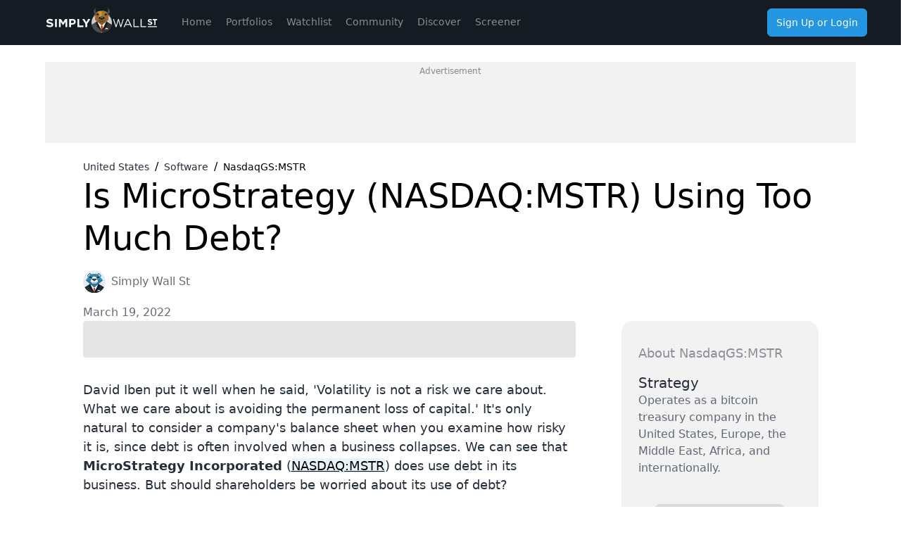

--- FILE ---
content_type: text/html; charset=utf-8
request_url: https://simplywall.st/stocks/us/software/nasdaq-mstr/microstrategy/news/is-microstrategy-nasdaqmstr-using-too-much-debt-1
body_size: 53786
content:
<!DOCTYPE html><html><head><meta charSet="utf-8"/><meta name="viewport" content="width=device-width, initial-scale=1, maximum-scale=1, user-scalable=no"/><link rel="preload" as="image" href="/news/images/blue-bear.svg"/><link rel="preload" as="image" href="https://images.ctfassets.net/n07nr2koi959/220TWz80MMu5IKd31MX2Mh/5baf073475c70362f71c7471b9e72a3c/portrait.jpg?fit=thumb&amp;w=64&amp;h=64"/><link rel="stylesheet" href="https://simplywall.st/news/_next/static/css/a840cc68db3d0f38.css" data-precedence="next"/><link rel="stylesheet" href="https://simplywall.st/news/_next/static/css/71204416146ed1e1.css" data-precedence="next"/><link rel="preload" as="script" fetchPriority="low" href="https://simplywall.st/news/_next/static/chunks/webpack-77c9ad468f48f649.js"/><script src="https://simplywall.st/news/_next/static/chunks/0da0b906-b17a6d7d6a30b362.js" async=""></script><script src="https://simplywall.st/news/_next/static/chunks/8718-6e2d78919d066db2.js" async=""></script><script src="https://simplywall.st/news/_next/static/chunks/main-app-462ea3b7580e898b.js" async=""></script><script src="https://simplywall.st/news/_next/static/chunks/2103-006cce899d80f37b.js" async=""></script><script src="https://simplywall.st/news/_next/static/chunks/2257-ede0ebb609072d0e.js" async=""></script><script src="https://simplywall.st/news/_next/static/chunks/4069-49b4045e07e4d857.js" async=""></script><script src="https://simplywall.st/news/_next/static/chunks/8223-b6b3c6abc7d53433.js" async=""></script><script src="https://simplywall.st/news/_next/static/chunks/2452-20ce73fb3588bde1.js" async=""></script><script src="https://simplywall.st/news/_next/static/chunks/5239-b0096d8fee45eaeb.js" async=""></script><script src="https://simplywall.st/news/_next/static/chunks/app/layout-f4c1a42ecc9db825.js" async=""></script><script src="https://simplywall.st/news/_next/static/chunks/4139-bd7bd4268a98fac9.js" async=""></script><script src="https://simplywall.st/news/_next/static/chunks/6988-669d99e13791502e.js" async=""></script><script src="https://simplywall.st/news/_next/static/chunks/2907-6e1915378dbf4b37.js" async=""></script><script src="https://simplywall.st/news/_next/static/chunks/6896-0abc3324563bdb0b.js" async=""></script><script src="https://simplywall.st/news/_next/static/chunks/7834-8db3a458b59e7c82.js" async=""></script><script src="https://simplywall.st/news/_next/static/chunks/8383-4e49aa19ac4ddbe8.js" async=""></script><script src="https://simplywall.st/news/_next/static/chunks/app/global-error-ce88b2e4ce2c0ded.js" async=""></script><script src="https://simplywall.st/news/_next/static/chunks/199-e77a3cd11c0a1070.js" async=""></script><script src="https://simplywall.st/news/_next/static/chunks/app/%5Blocale%5D/layout-3cb2a28f6e6fa6cf.js" async=""></script><script src="https://simplywall.st/news/_next/static/chunks/app/%5Blocale%5D/not-found-d5782f592a2cb9b4.js" async=""></script><script src="https://simplywall.st/news/_next/static/chunks/app/error-e7d1e1ef21976735.js" async=""></script><script src="https://simplywall.st/news/_next/static/chunks/app/not-found-c9c3b6bd00fa4dde.js" async=""></script><script src="https://simplywall.st/news/_next/static/chunks/5034-5283894fa2fee292.js" async=""></script><script src="https://simplywall.st/news/_next/static/chunks/9193-71d13c2770cd521f.js" async=""></script><script src="https://simplywall.st/news/_next/static/chunks/6250-ccb0c130a79d5aeb.js" async=""></script><script src="https://simplywall.st/news/_next/static/chunks/7452-6885c719ce028491.js" async=""></script><script src="https://simplywall.st/news/_next/static/chunks/4815-d888a72d2d1bc4b7.js" async=""></script><script src="https://simplywall.st/news/_next/static/chunks/6794-9ed343897cf74707.js" async=""></script><script src="https://simplywall.st/news/_next/static/chunks/9329-b8f0b766ef3e25e5.js" async=""></script><script src="https://simplywall.st/news/_next/static/chunks/app/%5Blocale%5D/news/article/%5Bslug%5D/page-2e47969d9ff30474.js" async=""></script><link rel="preload" href="https://www.googletagmanager.com/gtm.js?id=GTM-NRPJWTR" as="script"/><link rel="preload" href="https://r.wdfl.co/rw.js" as="script"/><link rel="preload" href="https://pagead2.googlesyndication.com/pagead/js/adsbygoogle.js?client=ca-pub-2390341812853401" as="script" crossorigin=""/><title>Is MicroStrategy (NASDAQ:MSTR) Using Too Much Debt? - Simply Wall St News</title><meta name="description" content="David Iben put it well when he said, &#x27;Volatility is not a risk we care about. What we care about is avoiding the..."/><meta name="referrer" content="strict-origin-when-cross-origin"/><meta name="robots" content="noindex, nofollow"/><meta name="google-site-verification" content="sGT9-WdXNtXWnr8yLqrA97jnsuRGqtu0sizcEyJTV_g"/><meta name="iso-8601-publish-date" content="2022-03-19T13:55:22.765Z"/><meta name="contentType" content="article"/><link rel="canonical" href="https://simplywall.st/stocks/us/software/nasdaq-mstr/microstrategy/news/is-microstrategy-nasdaqmstr-using-too-much-debt-1"/><link rel="alternate" hrefLang="x-default" href="https://simplywall.st/stocks/us/software/nasdaq-mstr/microstrategy/news/is-microstrategy-nasdaqmstr-using-too-much-debt-1"/><link rel="alternate" hrefLang="en" href="https://simplywall.st/stocks/us/software/nasdaq-mstr/microstrategy/news/is-microstrategy-nasdaqmstr-using-too-much-debt-1"/><meta property="og:title" content="Is MicroStrategy (NASDAQ:MSTR) Using Too Much Debt?"/><meta property="og:description" content="David Iben put it well when he said, &#x27;Volatility is not a risk we care about. What we care about is avoiding the..."/><meta property="og:url" content="https://simplywall.st/stocks/us/software/nasdaq-mstr/microstrategy/news/is-microstrategy-nasdaqmstr-using-too-much-debt-1"/><meta property="og:image" content="https://images.simplywall.st/asset/industry/8041000-choice2-main-header/1585186556238"/><meta property="og:type" content="article"/><meta name="twitter:card" content="summary_large_image"/><meta name="twitter:title" content="Is MicroStrategy (NASDAQ:MSTR) Using Too Much Debt?"/><meta name="twitter:description" content="David Iben put it well when he said, &#x27;Volatility is not a risk we care about. What we care about is avoiding the..."/><meta name="twitter:image" content="https://images.simplywall.st/asset/industry/8041000-choice2-main-header/1585186556238"/><link rel="icon" href="/favicon.ico"/><script src="https://simplywall.st/news/_next/static/chunks/polyfills-42372ed130431b0a.js" noModule=""></script><style data-styled="" data-styled-version="6.1.14">.gjzdyQ{position:relative;-webkit-transition:0.2s background-color,0.2s box-shadow,0.4s color,padding 0.4s;transition:0.2s background-color,0.2s box-shadow,0.4s color,padding 0.4s;border:0;margin:0;border-radius:6px;-webkit-text-decoration:none;text-decoration:none;vertical-align:top;font-size:inherit line-height:inherit;color:#FFFFFF;height:auto;padding:0 12px;box-shadow:none;background-color:transparent;-webkit-align-content:center;-ms-flex-line-pack:center;align-content:center;}/*!sc*/
@media (min-width: 768px){.gjzdyQ:hover{background-color:transparent;box-shadow:none;}}/*!sc*/
.gjzdyQ:active{background-color:transparent;box-shadow:none;}/*!sc*/
.gjzdyQ:disabled{cursor:auto;pointer-events:none;opacity:0.3;color:#FFFFFF;box-shadow:none;background-color:'transparent';}/*!sc*/
.gjzdyQ >svg{display:inline;fill:#FFFFFF;opacity:0.5;width:24px;height:24px;vertical-align:middle;margin:0 -4px;}/*!sc*/
.dMOfgv{position:relative;-webkit-transition:0.2s background-color,0.2s box-shadow,0.4s color,padding 0.4s;transition:0.2s background-color,0.2s box-shadow,0.4s color,padding 0.4s;border:0;margin:0;border-radius:6px;-webkit-text-decoration:none;text-decoration:none;vertical-align:top;font-weight:normal;font-size:1.3rem;line-height:1.5;line-height:1;color:#FFFFFF;height:40px;padding:0 12px;box-shadow:none;background-color:#2394DF;-webkit-align-content:center;-ms-flex-line-pack:center;align-content:center;}/*!sc*/
@media (min-width: 1024px){.dMOfgv{font-size:1.4000000000000001rem;}}/*!sc*/
@media (min-width: 768px){.dMOfgv:hover{background-color:rgb(32,133,201);box-shadow:none;}}/*!sc*/
.dMOfgv:active{background-color:rgb(28,118,178);box-shadow:none;}/*!sc*/
.dMOfgv:disabled{cursor:auto;pointer-events:none;opacity:0.3;color:#FFFFFF;box-shadow:none;background-color:'transparent';}/*!sc*/
.dMOfgv >svg{display:inline;fill:#FFFFFF;opacity:0.5;width:24px;height:24px;vertical-align:middle;margin:0 -4px;}/*!sc*/
data-styled.g8[id="sc-kuACkN"]{content:"gjzdyQ,dMOfgv,"}/*!sc*/
.kuWGIU{display:-webkit-box;display:-webkit-flex;display:-ms-flexbox;display:flex;-webkit-flex-direction:row;-ms-flex-direction:row;flex-direction:row;-webkit-box-flex-wrap:wrap;-webkit-flex-wrap:wrap;-ms-flex-wrap:wrap;flex-wrap:wrap;-webkit-box-pack:left;-ms-flex-pack:left;-webkit-justify-content:left;justify-content:left;}/*!sc*/
.ecmxNS{display:-webkit-box;display:-webkit-flex;display:-ms-flexbox;display:flex;-webkit-flex-direction:row;-ms-flex-direction:row;flex-direction:row;-webkit-box-flex-wrap:wrap;-webkit-flex-wrap:wrap;-ms-flex-wrap:wrap;flex-wrap:wrap;-webkit-box-pack:left;-ms-flex-pack:left;-webkit-justify-content:left;justify-content:left;}/*!sc*/
@media (max-width: 767px){.ecmxNS{display:none!important;}}/*!sc*/
@media (min-width: 1024px){.ecmxNS{display:none!important;}}/*!sc*/
.iUTrfo{display:-webkit-box;display:-webkit-flex;display:-ms-flexbox;display:flex;-webkit-flex-direction:row;-ms-flex-direction:row;flex-direction:row;-webkit-box-flex-wrap:wrap;-webkit-flex-wrap:wrap;-ms-flex-wrap:wrap;flex-wrap:wrap;-webkit-box-pack:left;-ms-flex-pack:left;-webkit-justify-content:left;justify-content:left;-webkit-align-items:center;-webkit-box-align:center;-ms-flex-align:center;align-items:center;gap:16px;}/*!sc*/
.czqZlU{display:-webkit-box;display:-webkit-flex;display:-ms-flexbox;display:flex;-webkit-flex-direction:row;-ms-flex-direction:row;flex-direction:row;-webkit-box-flex-wrap:wrap;-webkit-flex-wrap:wrap;-ms-flex-wrap:wrap;flex-wrap:wrap;-webkit-box-pack:left;-ms-flex-pack:left;-webkit-justify-content:left;justify-content:left;-webkit-align-items:center;-webkit-box-align:center;-ms-flex-align:center;align-items:center;}/*!sc*/
.dwEvgn{display:-webkit-box;display:-webkit-flex;display:-ms-flexbox;display:flex;-webkit-flex-direction:row;-ms-flex-direction:row;flex-direction:row;-webkit-box-flex-wrap:wrap;-webkit-flex-wrap:wrap;-ms-flex-wrap:wrap;flex-wrap:wrap;-webkit-box-pack:left;-ms-flex-pack:left;-webkit-justify-content:left;justify-content:left;}/*!sc*/
@media (min-width: 576px){.dwEvgn{display:none!important;}}/*!sc*/
data-styled.g9[id="sc-hWWBcw"]{content:"kuWGIU,ecmxNS,iUTrfo,czqZlU,dwEvgn,"}/*!sc*/
.kNPNTy{-webkit-box-flex:1;-webkit-flex-grow:1;-ms-flex-positive:1;flex-grow:1;-webkit-flex-basis:0;-ms-flex-preferred-size:0;flex-basis:0;position:relative;width:100%;min-height:0px;max-width:100%;-webkit-flex:0 0 16.666666666666664%;-ms-flex:0 0 16.666666666666664%;flex:0 0 16.666666666666664%;max-width:16.666666666666664%;}/*!sc*/
.hdOfm{-webkit-box-flex:1;-webkit-flex-grow:1;-ms-flex-positive:1;flex-grow:1;-webkit-flex-basis:0;-ms-flex-preferred-size:0;flex-basis:0;position:relative;min-height:0px;max-width:100%;-webkit-flex:0 0 100%;-ms-flex:0 0 100%;flex:0 0 100%;-webkit-align-self:center!important;-ms-flex-item-align:center!important;-ms-grid-row-align:center!important;align-self:center!important;-webkit-flex:1 1 auto!important;-ms-flex:1 1 auto!important;flex:1 1 auto!important;}/*!sc*/
.gJOttd{-webkit-box-flex:1;-webkit-flex-grow:1;-ms-flex-positive:1;flex-grow:1;-webkit-flex-basis:0;-ms-flex-preferred-size:0;flex-basis:0;position:relative;width:100%;min-height:0px;max-width:100%;-webkit-flex:0 0 100%;-ms-flex:0 0 100%;flex:0 0 100%;-webkit-flex-direction:column!important;-ms-flex-direction:column!important;flex-direction:column!important;display:-webkit-box;display:-webkit-flex;display:-ms-flexbox;display:flex;}/*!sc*/
.fOflHo{-webkit-box-flex:1;-webkit-flex-grow:1;-ms-flex-positive:1;flex-grow:1;-webkit-flex-basis:0;-ms-flex-preferred-size:0;flex-basis:0;position:relative;width:100%;min-height:0px;max-width:100%;-webkit-flex:0 0 100%;-ms-flex:0 0 100%;flex:0 0 100%;max-width:100%;}/*!sc*/
@media (min-width: 768px){.fOflHo{-webkit-flex:0 0 50%;-ms-flex:0 0 50%;flex:0 0 50%;max-width:50%;}}/*!sc*/
@media (min-width: 1024px){.fOflHo{-webkit-flex:0 0 100%;-ms-flex:0 0 100%;flex:0 0 100%;max-width:100%;}}/*!sc*/
.fLnBOZ{-webkit-box-flex:1;-webkit-flex-grow:1;-ms-flex-positive:1;flex-grow:1;-webkit-flex-basis:0;-ms-flex-preferred-size:0;flex-basis:0;position:relative;width:100%;min-height:0px;max-width:100%;-webkit-flex:0 0 100%;-ms-flex:0 0 100%;flex:0 0 100%;-webkit-flex-direction:column!important;-ms-flex-direction:column!important;flex-direction:column!important;}/*!sc*/
data-styled.g10[id="sc-jHbxoU"]{content:"kNPNTy,hdOfm,gJOttd,fOflHo,fLnBOZ,"}/*!sc*/
.brAcGn{padding:24px;}/*!sc*/
.ldtfCG{width:100%;}/*!sc*/
.FkHZm{display:block;min-height:52px;opacity:0.1;background-color:#000000;border-radius:4px;}/*!sc*/
.cDyGdC{display:block;min-height:70px;opacity:0.1;background-color:#000000;border-radius:4px;}/*!sc*/
.cuSySl{display:block;min-height:16px;opacity:0.1;background-color:#000000;border-radius:160px;}/*!sc*/
data-styled.g28[id="sc-fBlPuD"]{content:"brAcGn,ldtfCG,FkHZm,cDyGdC,cuSySl,"}/*!sc*/
.gyNQOR{display:-ms-grid;display:grid;justify-items:center;-webkit-align-content:center;-ms-flex-line-pack:center;align-content:center;}/*!sc*/
.jvYvea{display:-ms-grid;display:grid;-ms-grid-gap:20px 16px;grid-gap:20px 16px;}/*!sc*/
data-styled.g31[id="sc-iRXwrb"]{content:"gyNQOR,jvYvea,"}/*!sc*/
.KOdCR{margin:0;font-weight:normal;font-size:2.4rem;line-height:1.25;font-weight:500;color:#262E3A;}/*!sc*/
@media (min-width: 1024px){.KOdCR{font-size:2.8rem;}}/*!sc*/
.hWzIGM{margin:0;font-weight:normal;font-size:1.4000000000000001rem;line-height:1.5;font-weight:500;color:#262E3A;}/*!sc*/
@media (min-width: 1024px){.hWzIGM{font-size:1.6rem;}}/*!sc*/
data-styled.g32[id="sc-dODueM"]{content:"KOdCR,hWzIGM,"}/*!sc*/
.ggpRxW{position:fixed;left:0;bottom:0;height:calc(56px + 0px);-webkit-transition:height 0.2s cubic-bezier(0.17,0.46,0.64,0.91);transition:height 0.2s cubic-bezier(0.17,0.46,0.64,0.91);width:100vw;background:#1B222D;border-top:1px solid rgba(255,255,255,0.1);z-index:9999;}/*!sc*/
@media (min-width: 1024px){.ggpRxW{display:none;}}/*!sc*/
data-styled.g38[id="sc-ad125c7b-0"]{content:"ggpRxW,"}/*!sc*/
.ihJuwF{font-weight:normal;font-size:1.1rem;line-height:1.5;display:-webkit-box;display:-webkit-flex;display:-ms-flexbox;display:flex;-webkit-flex-direction:column;-ms-flex-direction:column;flex-direction:column;-webkit-align-items:center;-webkit-box-align:center;-ms-flex-align:center;align-items:center;-webkit-box-pack:start;-ms-flex-pack:start;-webkit-justify-content:flex-start;justify-content:flex-start;color:white;text-align:center;}/*!sc*/
@media (min-width: 1024px){.ihJuwF{font-size:1.2000000000000002rem;}}/*!sc*/
.ihJuwF p{margin:0;line-height:normal;}/*!sc*/
.ihJuwF svg{display:inline-block;width:24px;height:24px;}/*!sc*/
.ihJuwF svg *{fill:#8C929B;}/*!sc*/
.ihJuwF >span,.ihJuwF >a{display:block;color:inherit;-webkit-text-decoration:inherit;text-decoration:inherit;width:100%;height:100%;padding-top:5px;line-height:1.3;-webkit-user-select:none;-moz-user-select:none;-ms-user-select:none;user-select:none;}/*!sc*/
.ihJuwF >span >span,.ihJuwF >a >span{display:block;opacity:0.5;}/*!sc*/
.ihJuwF:active{background:rgba(0,0,0,0.2);}/*!sc*/
data-styled.g39[id="sc-ad125c7b-1"]{content:"ihJuwF,"}/*!sc*/
.fcUyxC{background:#1B222D;border-bottom:1px solid rgba(255,255,255,0.1);color:white;position:relative;text-align:center;width:100%;height:64px;}/*!sc*/
@media (min-width:1024px){.fcUyxC{display:none;}}/*!sc*/
data-styled.g44[id="sc-6545c2a7-4"]{content:"fcUyxC,"}/*!sc*/
.giXyRG{position:relative;height:56px;padding-top:12px;padding-bottom:8px;padding-left:64px;padding-right:64px;}/*!sc*/
data-styled.g45[id="sc-6545c2a7-5"]{content:"giXyRG,"}/*!sc*/
.knpVOv{position:absolute;left:0px;top:12px;overflow-x:hidden;}/*!sc*/
.knpVOv a{display:block;width:64px;height:40px;}/*!sc*/
.knpVOv svg{width:30px;height:38px;}/*!sc*/
data-styled.g46[id="sc-6545c2a7-6"]{content:"knpVOv,"}/*!sc*/
.fAWCPb{position:absolute;right:0;top:12px;}/*!sc*/
data-styled.g48[id="sc-6545c2a7-8"]{content:"fAWCPb,"}/*!sc*/
.iIAerv{width:64px;}/*!sc*/
data-styled.g56[id="sc-3c22ff29-6"]{content:"iIAerv,"}/*!sc*/
.gGFMeP{width:40px;height:40px;}/*!sc*/
data-styled.g57[id="sc-3c22ff29-7"]{content:"gGFMeP,"}/*!sc*/
*,*:before,*:after{box-sizing:border-box;}/*!sc*/
@media (max-width:767px){::-webkit-scrollbar{width:0px;height:0px;background:transparent;}}/*!sc*/
html{-ms-text-size-adjust:100%;-webkit-text-size-adjust:100%;box-sizing:border-box;}/*!sc*/
html,body{margin:0;font-family:'Roboto',-apple-system,system-ui,BlinkMacSystemFont,'Segoe UI','Helvetica Neue',Arial,sans-serif;font-size:10px;-moz-osx-font-smoothing:grayscale;-webkit-font-smoothing:antialiased;background:#FFFFFF;overflow-anchor:auto;position:relative;min-height:100%;}/*!sc*/
h1,h2,h3,h4,p,blockquote,figure,ol,ul{margin:0;padding:0;}/*!sc*/
main{display:block;}/*!sc*/
h1{font-size:2.8000000000000003rem;font-family:'Roboto',-apple-system,system-ui,BlinkMacSystemFont,'Segoe UI','Helvetica Neue',Arial,sans-serif;font-weight:300;line-height:1.5;margin:24px 0 40px;}/*!sc*/
@media (min-width: 1024px){h1{font-size:4rem;}}/*!sc*/
h2{font-size:2.4rem;font-family:'Roboto',-apple-system,system-ui,BlinkMacSystemFont,'Segoe UI','Helvetica Neue',Arial,sans-serif;font-weight:700;line-height:1.4;margin:16px 0 24px;}/*!sc*/
@media (min-width: 1024px){h2{font-size:3rem;}}/*!sc*/
h3{font-size:2rem;font-family:'Roboto',-apple-system,system-ui,BlinkMacSystemFont,'Segoe UI','Helvetica Neue',Arial,sans-serif;font-weight:700;line-height:1.5;margin:8px 0 16px;}/*!sc*/
@media (min-width: 1024px){h3{font-size:2.4rem;}}/*!sc*/
h4{font-family:'Roboto',-apple-system,system-ui,BlinkMacSystemFont,'Segoe UI','Helvetica Neue',Arial,sans-serif;font-weight:normal;font-size:1.4000000000000001rem;line-height:1.7;margin:8px 0 16px;}/*!sc*/
@media (min-width: 1024px){h4{font-size:1.6rem;}}/*!sc*/
strong,b{font-weight:500;}/*!sc*/
a,button{color:inherit;}/*!sc*/
a{-webkit-text-decoration:underline;text-decoration:underline;color:#2394DF;}/*!sc*/
button{overflow:visible;border:0;font:inherit;-webkit-font-smoothing:inherit;letter-spacing:inherit;background:none;cursor:pointer;padding:0;}/*!sc*/
::-moz-focus-inner{padding:0;border:0;}/*!sc*/
:focus{outline:0;}/*!sc*/
body:not(.using-mouse) button[data-focus="dashed"]:focus:after{display:block;content:'';position:absolute;top:-3px;right:-3px;bottom:-3px;left:-3px;border:1px dashed #2394DF;border-radius:8px;}/*!sc*/
body:not(.using-mouse) .sc-KXCwU:focus-within:after{display:block;content:'';position:absolute;top:-3px;right:-3px;bottom:-3px;left:-3px;border:1px dashed #2394DF;border-radius:8px;}/*!sc*/
body:not(.using-mouse) [data-focus="solid"]:focus{background-color:#2394DF;color:#FFFFFF;box-shadow:none;}/*!sc*/
img{max-width:100%;height:auto;border:0;}/*!sc*/
hr{border:transparent;border-top:solid 1px #FFFFFF;opacity:0.2;margin:32px 0;}/*!sc*/
@media (max-width:1023px){hr{margin:24px 0;}}/*!sc*/
label,input{font-family:'Roboto',-apple-system,system-ui,BlinkMacSystemFont,'Segoe UI','Helvetica Neue',Arial,sans-serif;font-weight:normal;font-size:1.4000000000000001rem;}/*!sc*/
@media (min-width: 1024px){label,input{font-size:1.6rem;}}/*!sc*/
ol,ul{list-style-type:none;font-family:'Roboto',-apple-system,system-ui,BlinkMacSystemFont,'Segoe UI','Helvetica Neue',Arial,sans-serif;font-weight:normal;font-size:1.4000000000000001rem;}/*!sc*/
@media (min-width: 1024px){ol,ul{font-size:1.6rem;}}/*!sc*/
p{font-family:'Roboto',-apple-system,system-ui,BlinkMacSystemFont,'Segoe UI','Helvetica Neue',Arial,sans-serif;font-weight:normal;font-size:1.4000000000000001rem;line-height:1.7;margin-bottom:16px;}/*!sc*/
@media (min-width: 1024px){p{font-size:1.6rem;}}/*!sc*/
input{padding:14px 10px;border:transparent;border-radius:0;}/*!sc*/
input[type=search]{-webkit-appearance:none;}/*!sc*/
button,input[type="text"],input[type="email"],input[type="password"]{-webkit-appearance:none;}/*!sc*/
label{margin-bottom:8px;}/*!sc*/
fieldset{padding:0;border:transparent;}/*!sc*/
#nav-menu.now-active{-webkit-transition:-webkit-transform 0.5s ease,opacity ease 0.2s;transition:transform 0.5s ease,opacity ease 0.2s;opacity:1;display:block;}/*!sc*/
data-styled.g60[id="sc-global-DtaQe1"]{content:"sc-global-DtaQe1,"}/*!sc*/
.iHJQKE{font-weight:normal;font-size:1.6rem;line-height:1.5;color:#262E3A;}/*!sc*/
@media (min-width: 1024px){.iHJQKE{font-size:1.8rem;}}/*!sc*/
.iHJQKE blockquote{position:relative;padding-left:32px;}/*!sc*/
.iHJQKE blockquote:before{content:'';position:absolute;left:0;top:0;bottom:0;width:4px;background:#C9CBCF;}/*!sc*/
.iHJQKE strong{font-weight:700;}/*!sc*/
.iHJQKE ol{list-style-type:decimal;}/*!sc*/
.iHJQKE ul{list-style-type:disc;}/*!sc*/
.iHJQKE ol,.iHJQKE ul{margin:20px 0 12px 20px;}/*!sc*/
.iHJQKE ol li,.iHJQKE ul li{font-weight:normal;font-size:1.6rem;line-height:1.5;color:#262E3A;margin:8px;}/*!sc*/
@media (min-width: 1024px){.iHJQKE ol li,.iHJQKE ul li{font-size:1.8rem;}}/*!sc*/
.iHJQKE ol li strong,.iHJQKE ul li strong{font-weight:700;}/*!sc*/
.iHJQKE >table{font-weight:normal;font-size:1.6rem;line-height:1.5;color:#262E3A;margin-top:32px;margin-bottom:32px;display:block;margin:0 auto;overflow-x:auto;max-width:calc(100vw - 64px);}/*!sc*/
@media (min-width: 1024px){.iHJQKE >table{font-size:1.8rem;}}/*!sc*/
@media (min-width: 1024px){.iHJQKE >table{max-width:-webkit-fit-content;max-width:-moz-fit-content;max-width:fit-content;}}/*!sc*/
@media (min-width: 1024px){.iHJQKE >table tbody tr:first-of-type{white-space:nowrap;}}/*!sc*/
.iHJQKE >table td{padding-right:8px;}/*!sc*/
.iHJQKE >table td strong{font-weight:700;}/*!sc*/
.iHJQKE >p{font-weight:normal;font-size:1.6rem;line-height:1.5;color:#262E3A;margin-top:24px;margin-bottom:24px;}/*!sc*/
@media (min-width: 1024px){.iHJQKE >p{font-size:1.8rem;}}/*!sc*/
.iHJQKE >p i{font-style:italic;}/*!sc*/
.iHJQKE >p i strong{font-weight:700;}/*!sc*/
.iHJQKE >p strong{font-weight:700;}/*!sc*/
.iHJQKE >p a{color:#000000;background-color:rgba(35,148,223,0.1);-webkit-text-decoration:underline;text-decoration:underline;}/*!sc*/
.iHJQKE >p a:hover{color:rgba(0,0,0,0.7);}/*!sc*/
.iHJQKE >p:first-of-type{margin-top:0;}/*!sc*/
.iHJQKE >h3{margin-top:32px;margin-bottom:24px;text-box-trim:trim-both;}/*!sc*/
.iHJQKE >figure{display:-webkit-box;display:-webkit-flex;display:-ms-flexbox;display:flex;-webkit-flex-direction:column;-ms-flex-direction:column;flex-direction:column;-webkit-align-items:center;-webkit-box-align:center;-ms-flex-align:center;align-items:center;}/*!sc*/
.iHJQKE >figure div{width:100%;}/*!sc*/
.iHJQKE >figure figcaption{font-weight:normal;font-size:1.4000000000000001rem;line-height:1.5;text-align:center;color:rgba(38,46,58,0.5);}/*!sc*/
@media (min-width: 1024px){.iHJQKE >figure figcaption{font-size:1.6rem;}}/*!sc*/
data-styled.g126[id="sc-6070add6-3"]{content:"iHJQKE,"}/*!sc*/
.khuPKg{background-color:#71E7D6;display:-webkit-inline-box;display:-webkit-inline-flex;display:-ms-inline-flexbox;display:inline-flex;-webkit-box-pack:center;-ms-flex-pack:center;-webkit-justify-content:center;justify-content:center;-webkit-align-items:center;-webkit-box-align:center;-ms-flex-align:center;align-items:center;padding:8px;border-radius:8px;}/*!sc*/
data-styled.g128[id="sc-6070add6-5"]{content:"khuPKg,"}/*!sc*/
.hByFyz{display:-webkit-box;display:-webkit-flex;display:-ms-flexbox;display:flex;margin-top:16px;}/*!sc*/
@media (max-width: 575px){.hByFyz{-webkit-flex-direction:column;-ms-flex-direction:column;flex-direction:column;}}/*!sc*/
data-styled.g131[id="sc-664a5f4e-0"]{content:"hByFyz,"}/*!sc*/
.biKsiZ{height:32px;width:32px;border-radius:50%;vertical-align:middle;}/*!sc*/
data-styled.g132[id="sc-664a5f4e-1"]{content:"biKsiZ,"}/*!sc*/
.dqsRLi{font-weight:normal;font-size:1.4000000000000001rem;line-height:1.5;font-weight:500;color:rgba(38,46,58,0.7);margin-left:8px;-webkit-text-decoration:none;text-decoration:none;}/*!sc*/
@media (min-width: 1024px){.dqsRLi{font-size:1.6rem;}}/*!sc*/
.dqsRLi:hover{color:rgba(35,148,223,0.8);-webkit-text-decoration:underline;text-decoration:underline;}/*!sc*/
data-styled.g133[id="sc-664a5f4e-2"]{content:"dqsRLi,"}/*!sc*/
.bTCIyb{font-weight:normal;font-size:1.4000000000000001rem;line-height:1.5;color:rgba(38,46,58,0.7);margin-top:16px;display:block;}/*!sc*/
@media (min-width: 1024px){.bTCIyb{font-size:1.6rem;}}/*!sc*/
data-styled.g134[id="sc-664a5f4e-3"]{content:"bTCIyb,"}/*!sc*/
.kQPoVg{background-color:#F2F2F3;border-radius:16px;}/*!sc*/
data-styled.g136[id="sc-208ee194-0"]{content:"kQPoVg,"}/*!sc*/
.lngWUg{font-weight:normal;font-size:1.6rem;line-height:1.5;font-weight:500;color:rgba(38,46,58,0.5);}/*!sc*/
@media (min-width: 1024px){.lngWUg{font-size:1.8rem;}}/*!sc*/
data-styled.g137[id="sc-208ee194-1"]{content:"lngWUg,"}/*!sc*/
.hYjYQi{font-weight:normal;font-size:1.8rem;line-height:1.5;font-weight:500;color:#262E3A;line-height:26px;margin:0;}/*!sc*/
@media (min-width: 1024px){.hYjYQi{font-size:2rem;}}/*!sc*/
data-styled.g138[id="sc-208ee194-2"]{content:"hYjYQi,"}/*!sc*/
.bjoXCj{font-weight:normal;font-size:1.4000000000000001rem;line-height:1.5;color:#5F6875;}/*!sc*/
@media (min-width: 1024px){.bjoXCj{font-size:1.6rem;}}/*!sc*/
data-styled.g139[id="sc-208ee194-3"]{content:"bjoXCj,"}/*!sc*/
.iZSZoo{position:relative;max-width:250px;-webkit-flex-basis:60px;-ms-flex-preferred-size:60px;flex-basis:60px;min-width:60px;margin:0 auto;}/*!sc*/
.iZSZoo >div{position:relative;}/*!sc*/
.iZSZoo >div >canvas{position:relative;}/*!sc*/
.iZSZoo >div >svg path{fill:#262E3A;}/*!sc*/
data-styled.g140[id="sc-208ee194-4"]{content:"iZSZoo,"}/*!sc*/
.loYXRZ{font-weight:normal;font-size:1.4000000000000001rem;line-height:1.5;font-weight:500;color:#2394DF;}/*!sc*/
@media (min-width: 1024px){.loYXRZ{font-size:1.6rem;}}/*!sc*/
.loYXRZ:hover{color:rgba(35,148,223,0.8);}/*!sc*/
data-styled.g141[id="sc-208ee194-5"]{content:"loYXRZ,"}/*!sc*/
.koLSEH{display:-webkit-box;display:-webkit-flex;display:-ms-flexbox;display:flex;}/*!sc*/
@media (min-width: 768px) and (max-width: 1023px){.koLSEH{display:none;}}/*!sc*/
data-styled.g142[id="sc-208ee194-6"]{content:"koLSEH,"}/*!sc*/
.hHbheX{background-color:rgba(2,171,222,0.2);padding:24px 25px;border-bottom-left-radius:16px;border-bottom-right-radius:16px;min-height:239px;}/*!sc*/
data-styled.g143[id="sc-208ee194-7"]{content:"hHbheX,"}/*!sc*/
.cRnQCL{border-top:1px solid #C9CBCF;padding:10px 0;display:-webkit-box;display:-webkit-flex;display:-ms-flexbox;display:flex;-webkit-box-pack:justify;-webkit-justify-content:space-between;justify-content:space-between;cursor:pointer;gap:12px;}/*!sc*/
.cRnQCL:hover{background-color:rgba(67,193,238,0.05);}/*!sc*/
data-styled.g144[id="sc-208ee194-8"]{content:"cRnQCL,"}/*!sc*/
.bOdDbj{background-color:#71E7D6;font-weight:normal;font-size:1.4000000000000001rem;line-height:1.5;font-weight:500;color:#262E3A;padding:2px 7px;margin:0;}/*!sc*/
@media (min-width: 1024px){.bOdDbj{font-size:1.6rem;}}/*!sc*/
data-styled.g145[id="sc-208ee194-9"]{content:"bOdDbj,"}/*!sc*/
.iSZULY{padding:8px;padding-bottom:24px;}/*!sc*/
@media (max-width: 1023px){.iSZULY{padding-left:0;}}/*!sc*/
.iSZULY:hover{background-color:rgba(95,104,117,0.1);border-radius:8px;}/*!sc*/
.iSZULY >a{font-weight:normal;font-size:1.8rem;line-height:1.5;font-weight:500;color:#1B222D;-webkit-text-decoration:none;text-decoration:none;display:block;margin-bottom:8px;}/*!sc*/
@media (min-width: 1024px){.iSZULY >a{font-size:2rem;}}/*!sc*/
data-styled.g151[id="sc-834159c1-0"]{content:"iSZULY,"}/*!sc*/
.hsToqD{font-weight:normal;font-size:1.3rem;line-height:1.5;color:rgba(38,46,58,0.7);margin-left:8px;-webkit-text-decoration:none;text-decoration:none;}/*!sc*/
@media (min-width: 1024px){.hsToqD{font-size:1.4000000000000001rem;}}/*!sc*/
.hsToqD:hover{color:rgba(35,148,223,0.8);-webkit-text-decoration:underline;text-decoration:underline;}/*!sc*/
data-styled.g152[id="sc-834159c1-1"]{content:"hsToqD,"}/*!sc*/
.khEaLt{height:32px;width:32px;border-radius:50%;vertical-align:middle;}/*!sc*/
data-styled.g153[id="sc-834159c1-2"]{content:"khEaLt,"}/*!sc*/
.jKVhTH{width:100%;object-fit:contain;max-height:520px;}/*!sc*/
data-styled.g154[id="sc-8e1a88f-0"]{content:"jKVhTH,"}/*!sc*/
.fcAAUm.fcAAUm{font-weight:normal;font-size:1.4000000000000001rem;line-height:1.5;padding-top:30px;border-top:2px solid #C9CBCF;}/*!sc*/
@media (min-width: 1024px){.fcAAUm.fcAAUm{font-size:1.6rem;}}/*!sc*/
data-styled.g156[id="sc-8e1a88f-2"]{content:"fcAAUm,"}/*!sc*/
.jKqVyS{font-family:'Roboto',-apple-system,system-ui,BlinkMacSystemFont,'Segoe UI','Helvetica Neue',Arial,sans-serif;padding:16px 32px 24px 32px;background-color:#F2F2F3;border-left:8px solid #2394DF;margin:32px 0;}/*!sc*/
.jKqVyS >a{display:inline-block;}/*!sc*/
data-styled.g160[id="sc-faf9a398-0"]{content:"jKqVyS,"}/*!sc*/
.iXumu{display:inline-block;padding-right:0.8rem;position:relative;}/*!sc*/
.iXumu >a{font-weight:normal;font-size:1.3rem;line-height:1.5;font-weight:500;color:#262E3A;-webkit-text-decoration:none;text-decoration:none;}/*!sc*/
@media (min-width: 1024px){.iXumu >a{font-size:1.4000000000000001rem;}}/*!sc*/
.iXumu >span{font-weight:normal;font-size:1.3rem;line-height:1.5;font-weight:500;}/*!sc*/
@media (min-width: 1024px){.iXumu >span{font-size:1.4000000000000001rem;}}/*!sc*/
data-styled.g161[id="sc-c73649ac-0"]{content:"iXumu,"}/*!sc*/
</style></head><body><div hidden=""><!--$--><!--/$--></div><style>
    #nprogress {
      pointer-events: none;
    }
    #nprogress .bar {
      background: #29D;
      position: fixed;
      z-index: 9999;
      top: 0;
      left: 0;
      width: 100%;
      height: 3px;
    }
    #nprogress .peg {
      display: block;
      position: absolute;
      right: 0px;
      width: 100px;
      height: 100%;
      box-shadow: 0 0 10px #29D, 0 0 5px #29D;
      opacity: 1;
      -webkit-transform: rotate(3deg) translate(0px, -4px);
      -ms-transform: rotate(3deg) translate(0px, -4px);
      transform: rotate(3deg) translate(0px, -4px);
    }
    #nprogress .spinner {
      display: block;
      position: fixed;
      z-index: 1031;
      top: 15px;
      right: 15px;
    }
    #nprogress .spinner-icon {
      width: 18px;
      height: 18px;
      box-sizing: border-box;
      border: solid 2px transparent;
      border-top-color: #29D;
      border-left-color: #29D;
      border-radius: 50%;
      -webkit-animation: nprogresss-spinner 400ms linear infinite;
      animation: nprogress-spinner 400ms linear infinite;
    }
    .nprogress-custom-parent {
      overflow: hidden;
      position: relative;
    }
    .nprogress-custom-parent #nprogress .spinner,
    .nprogress-custom-parent #nprogress .bar {
      position: absolute;
    }
    @-webkit-keyframes nprogress-spinner {
      0% {
        -webkit-transform: rotate(0deg);
      }
      100% {
        -webkit-transform: rotate(360deg);
      }
    }
    @keyframes nprogress-spinner {
      0% {
        transform: rotate(0deg);
      }
      100% {
        transform: rotate(360deg);
      }
    }
  </style><script id="ld-json" type="application/ld+json">{"@context":"https://schema.org","@type":"NewsArticle","headline":"Is MicroStrategy (NASDAQ:MSTR) Using Too Much Debt?","dateModified":"2026-01-17T00:00:09.728Z","datePublished":"2022-03-19T13:55:22.765Z","thumbnailUrl":"https://images.simplywall.st/asset/industry/8041000-choice2-main-header/1585186556238","url":"/stocks/us/software/nasdaq-mstr/microstrategy/news/is-microstrategy-nasdaqmstr-using-too-much-debt-1","description":"David Iben put it well when he said, 'Volatility is not a risk we care about. What we care about is avoiding the...","articleSection":"Software","isAccessibleForFree":true,"mainEntityOfPage":{"@type":"WebPage","@id":"/stocks/us/software/nasdaq-mstr/microstrategy/news/is-microstrategy-nasdaqmstr-using-too-much-debt-1","lastReviewed":"2022-03-19T13:55:22.765Z","dateCreated":"2022-03-19T13:55:22.765Z","description":"David Iben put it well when he said, 'Volatility is not a risk we care about. What we care about is avoiding the...","reviewedBy":[]},"about":{"@type":"Thing","name":"NasdaqGS:MSTR","url":"https://simplywall.st/stocks/us/software/nasdaq-mstr/strategy"},"image":{"@type":"ImageObject","url":"https://images.simplywall.st/asset/industry/8041000-choice2-main-header/1585186556238","width":"1200 px","height":"411 px"},"publisher":{"@type":"Organization","url":"https://simplywall.st","name":"Simply Wall St","legalName":"Simply Wall St","publishingPrinciples":"https://simplywall.st/news/about-simply-wall-st-news","logo":{"@type":"ImageObject","url":"https://simplywall.st/news/images/sws-logo.svg"}},"inLanguage":"en","author":{"@type":"Organization","name":"Simply Wall St","legalName":"Simply Wall St","url":"https://simplywall.st/news/about-simply-wall-st-news/","knowsAbout":"Stock news and analysis","sameAs":["https://www.linkedin.com/company/simply-wall-st","https://twitter.com/simplywallst","https://www.youtube.com/c/Simplywallst"]}}</script><div data-cy-id="nav-main" class="sc-6545c2a7-4 fcUyxC"><div class="sc-6545c2a7-5 giXyRG"><div class="sc-6545c2a7-6 knpVOv"><a href="https://simplywall.st"><svg fill="none" xmlns="http://www.w3.org/2000/svg" viewBox="0 0 32 40"><path fill-rule="evenodd" clip-rule="evenodd" d="M16 7.94c8.837 0 16 7.177 16 16.03 0 8.852-7.163 16.029-16 16.029-8.836 0-16-7.177-16-16.03C0 15.117 7.164 7.94 16 7.94z" fill="#CCC"></path><path fill-rule="evenodd" clip-rule="evenodd" d="M31.593 27.57h.002l-.003.01a15.96 15.96 0 01-.617 2.046l-.035.093c-.033.082-.065.165-.1.246a1.62 1.62 0 01-.052.131c-.028.072-.058.143-.088.215-.022.054-.048.108-.07.161l-.084.182a7.928 7.928 0 01-.084.183c-.024.054-.051.108-.077.162-2.6 5.329-8.064 9-14.384 9-6.328 0-11.797-3.679-14.393-9.018l-.057-.12c-.036-.078-.074-.155-.109-.235l-.056-.122-.104-.24-.047-.11c-.036-.085-.07-.17-.105-.256l-.038-.1a20.561 20.561 0 01-.106-.275l-.03-.082c-.036-.098-.07-.197-.104-.295l-.023-.067c-.034-.103-.069-.209-.1-.313l-.019-.057c-.034-.11-.066-.22-.097-.329l-.012-.044a31.106 31.106 0 01-.093-.34l-.01-.04a16.62 16.62 0 01-.084-.346l-.009-.038v-.003a574.915 574.915 0 018.367-5.548c2.664-.639 5.073-.996 7.23-1.071 2.153.076 4.562.432 7.226 1.071 3.082 1.998 6.39 4.165 8.383 5.476v.002l-.002.002-.016.07z" fill="#1A1A1A"></path><path fill-rule="evenodd" clip-rule="evenodd" d="M.405 27.57a574.09 574.09 0 018.367-5.548c2.664-.64 5.073-.997 7.23-1.072 2.153.076 4.562.433 7.226 1.072 3.082 1.997 6.39 4.164 8.383 5.476-.022.101-.047.201-.071.302l-.011.049-.075.285-.016.059a6.41 6.41 0 01-.08.284l-.012.043a16.27 16.27 0 01-.541 1.542l-.019.04c-.035.089-.074.177-.111.266l-.026.059-.117.26-.024.053c-.043.088-.082.177-.125.265l-.011.02c-.19.384-.39.76-.61 1.126l-.026.047-.143.232-.043.07c-.047.074-.094.148-.143.222l-.046.07a6.379 6.379 0 01-.148.221l-.037.056c-.232.333-.474.659-.73.975l-.05.062c-.051.064-.105.127-.157.189a2.327 2.327 0 01-.071.084l-.154.179-.078.086-.157.175c-.025.028-.05.055-.078.082-.054.059-.11.118-.166.176l-.06.062a14.327 14.327 0 01-.674.657l-.156.141-.111.099-.153.132c-.041.033-.08.068-.12.102l-.154.127-.12.098c-.054.042-.104.083-.158.124-.041.033-.083.066-.127.099l-.156.118-.131.096a20.915 20.915 0 01-.435.309c-.05.032-.096.064-.143.096-.053.034-.104.07-.158.103l-.147.095-.158.098-.148.091-.169.1-.143.083-.18.1a10.263 10.263 0 01-.376.203l-.105.054c-.098.05-.195.098-.293.145-.039.02-.078.038-.118.057-.07.034-.141.066-.211.098l-.136.062a17.247 17.247 0 01-.343.147l-.198.082-.142.056-.211.08-.133.05-.269.095-.076.026c-.115.038-.232.078-.35.114-.03.01-.062.018-.094.028a10.85 10.85 0 01-.387.112l-.235.064c-.045.01-.092.023-.138.034-.075.02-.152.038-.228.056l-.139.032a15.16 15.16 0 01-1.485.266l-.112.013-.266.031-.131.013a14.65 14.65 0 01-.646.049l-.134.008-.283.01a16.501 16.501 0 01-.986 0l-.285-.01-.13-.008a7.17 7.17 0 01-.392-.027c-.086-.006-.169-.014-.253-.022-.044-.004-.088-.007-.13-.012-.092-.01-.185-.02-.275-.032a14.408 14.408 0 01-.47-.064l-.01-.001a12.628 12.628 0 01-.46-.079c-.096-.017-.192-.034-.288-.054l-.12-.025a14.472 14.472 0 01-.615-.143l-.127-.032a11.183 11.183 0 01-.36-.1c-.105-.03-.208-.06-.313-.092l-.042-.013c-.12-.037-.238-.077-.357-.116l-.076-.026-.27-.095c-.04-.014-.078-.03-.117-.043l-.229-.088a8.275 8.275 0 01-.126-.05l-.217-.089-.124-.052a27.618 27.618 0 01-.337-.148c-.09-.04-.18-.083-.27-.126-.019-.01-.039-.018-.06-.027a17.054 17.054 0 01-.401-.203l-.248-.13c-.038-.02-.074-.041-.111-.062l-.209-.116-.116-.068-.2-.118-.116-.07-.205-.128-.102-.066c-.078-.05-.155-.102-.233-.153l-.07-.047c-.1-.068-.2-.137-.299-.207l-.058-.042a16.923 16.923 0 01-.233-.171l-.1-.076c-.063-.048-.126-.095-.187-.143l-.109-.086a5.729 5.729 0 01-.178-.144l-.105-.087c-.059-.049-.118-.098-.177-.149l-.101-.088a9.854 9.854 0 01-.186-.164c-.028-.026-.057-.05-.084-.076a11.64 11.64 0 01-.31-.291c-.07-.066-.14-.135-.208-.203l-.093-.094a15.868 15.868 0 01-.506-.538l-.144-.163a14.074 14.074 0 01-.095-.11c-.052-.059-.101-.119-.152-.18a15.78 15.78 0 01-.304-.373l-.03-.04c-.063-.08-.125-.161-.187-.243-.028-.038-.054-.076-.083-.112a29.436 29.436 0 01-.218-.305 7.832 7.832 0 01-.118-.171c-.03-.043-.059-.085-.087-.13-.04-.058-.078-.119-.118-.178-.028-.041-.054-.083-.08-.125a27.448 27.448 0 01-.117-.188c-.025-.04-.052-.081-.076-.122l-.14-.237-.065-.113a9.379 9.379 0 01-.218-.396c-.034-.064-.068-.127-.101-.192l-.072-.141-.092-.187-.07-.145-.085-.184-.068-.151a4.855 4.855 0 01-.083-.191l-.062-.142-.095-.231-.044-.108c-.043-.11-.084-.22-.125-.33l-.051-.144a20.71 20.71 0 01-.072-.202l-.05-.156a8.513 8.513 0 01-.064-.195l-.05-.16-.058-.197-.046-.16c-.02-.067-.036-.134-.054-.201-.015-.053-.029-.105-.04-.157-.02-.076-.038-.15-.056-.225l-.033-.136v-.007H.405z" fill="#333"></path><path fill-rule="evenodd" clip-rule="evenodd" d="M.405 27.57c3.483 2.647 7.647 4.924 7.647 4.924-.819 1.151-1.484 2.52-2.005 4.026a16.037 16.037 0 01-5.642-8.95z" fill="#333"></path><path fill-rule="evenodd" clip-rule="evenodd" d="M31.61 27.497c-3.485 2.647-7.648 4.923-7.648 4.923.828 1.164 1.498 2.55 2.021 4.073a16.004 16.004 0 005.627-8.996zM1.234 30.151l-.83-2.581 8.485-5.548 7.118 15.095v2.882H16C9.35 40 3.649 35.935 1.234 30.151z" fill="#4D4D4D"></path><path fill-rule="evenodd" clip-rule="evenodd" d="M30.841 29.967l.705-2.198c.018-.07.036-.138.05-.21l-8.47-5.538-7.12 15.095v2.882c6.718-.002 12.466-4.151 14.835-10.03z" fill="#333"></path><path fill-rule="evenodd" clip-rule="evenodd" d="M8.772 22.021l7.229 15.54 7.227-15.54H8.772z" fill="#CCC"></path><path fill-rule="evenodd" clip-rule="evenodd" d="M14.11 33.5L16 37.561l1.89-4.063-1.368-2.574h-.03l1.037-.993.158-.135-.563-2.89c-.1-.1-.082-.113-.204-.113l-.92.19-.922-.19c-.122 0-.103.012-.203.113l-.563 2.89.157.135 1.037.994h-.03l-1.366 2.573z" fill="#C30"></path><path fill-rule="evenodd" clip-rule="evenodd" d="M16 37.562l1.89-4.063-1.368-2.574h-.03l1.036-.993.159-.135-.563-2.89c-.1-.1-.082-.113-.204-.113l-.92.19v10.578z" fill="#A32900"></path><path d="M16.886 33.179h-3.47v.7h3.47v-.7z" fill="#FC0"></path><path fill-rule="evenodd" clip-rule="evenodd" d="M8.772 22.021l4.226 9.089H13l3.002-3 2.871-6.089h4.356l-4.226 9.089-3.001-3-2.875-6.089H8.772z" fill="#fff"></path><path fill-rule="evenodd" clip-rule="evenodd" d="M7.278 22.996l-.351 3.975 2.397 1.076-1.782 1.082 8.459 8.433-7.23-15.541-1.493.975zM24.72 22.996l.354 3.975-2.397 1.076 1.781 1.082-8.457 8.433 7.227-15.541 1.493.975z" fill="#1A1A1A"></path><path fill-rule="evenodd" clip-rule="evenodd" d="M16.008 38.259a.653.653 0 11-.002 1.306.653.653 0 01.002-1.306z" fill="#B3B3B3"></path><path fill-rule="evenodd" clip-rule="evenodd" d="M16.007 38.259a.653.653 0 010 1.308v-1.308z" fill="gray"></path><path fill-rule="evenodd" clip-rule="evenodd" d="M16.008 38.259a.653.653 0 11-.002 1.306.653.653 0 01.002-1.306z" fill="#B3B3B3"></path><path fill-rule="evenodd" clip-rule="evenodd" d="M16.007 38.259a.653.653 0 010 1.308v-1.308z" fill="gray"></path><path d="M26.517 34.194H21.02v.768h5.497v-.768z" fill="#4D4D4D"></path><path fill-rule="evenodd" clip-rule="evenodd" d="M21.02 34.194l2.243-2.247 1.272 1.273.506-.505 1.476 1.479H21.02z" fill="#fff"></path><path fill-rule="evenodd" clip-rule="evenodd" d="M23.864 12.96c-.792-1.029-.765-1.914.082-2.66 3.394.937 5.136 1.371 5.222 1.305-1.34 2.07-3.11 2.522-5.304 1.355zm-15.729 0c.792-1.029.765-1.914-.082-2.66-3.394.937-5.134 1.371-5.221 1.305 1.339 2.07 3.108 2.522 5.303 1.355z" fill="#963"></path><path fill-rule="evenodd" clip-rule="evenodd" d="M20.986 11.558c-1.664-1.962-1.905-3.076-.725-3.345 4.69.247 6.478-1.808 5.37-6.164L24.782 0c2.894 1.903 4.188 4.512 3.794 7.818-.224 1.872-2.781 3.117-7.59 3.74zm-9.972 0c1.664-1.962 1.905-3.076.725-3.345C7.05 8.46 5.26 6.405 6.367 2.05L7.22 0C4.323 1.903 3.03 4.512 3.424 7.818c.223 1.872 2.78 3.117 7.59 3.74z" fill="#4D4D4D"></path><path fill-rule="evenodd" clip-rule="evenodd" d="M16 28.11L5.455 19.228c.182-4.706 1.082-8.618 2.701-11.738 1.573-1.842 4.178-2.367 7.846-2.367 3.665 0 6.27.525 7.842 2.367 1.619 3.12 2.52 7.033 2.703 11.738L16 28.11z" fill="#C93"></path><path fill-rule="evenodd" clip-rule="evenodd" d="M16.001 5.122c3.665 0 6.27.525 7.842 2.367 1.619 3.12 2.52 7.033 2.703 11.738L16 28.11V5.12z" fill="#A37A29"></path><path fill-rule="evenodd" clip-rule="evenodd" d="M5.51 17.919c.288-4.128 1.164-7.604 2.63-10.43.063-.074.127-.146.193-.214 4.049-3.221 3.211 7.335 3.253 8.664.424 1.526-.568 2.46-2.977 2.8-1.25-.188-2.283-.462-3.1-.82zM26.49 17.919c-.288-4.128-1.165-7.604-2.63-10.43a5.27 5.27 0 00-.194-.214c-4.049-3.221-3.212 7.335-3.252 8.664-.425 1.526.568 2.46 2.978 2.8 1.249-.188 2.28-.462 3.099-.82z" fill="#963"></path><path fill-rule="evenodd" clip-rule="evenodd" d="M16 28.11L5.455 19.228c.044-1.143.131-2.24.26-3.289h20.57c.13 1.05.217 2.146.262 3.289L16 28.11z" fill="#963"></path><path fill-rule="evenodd" clip-rule="evenodd" d="M16.001 28.11l-6.927-5.832 2.727-4.136c-.105-.968-.116-1.702-.038-2.202h1.765c.649.69 1.472 1.824 2.472 3.405.998-1.581 1.82-2.715 2.47-3.405h1.766c.078.5.066 1.234-.038 2.202 1.817 2.757 2.727 4.135 2.727 4.135l-6.924 5.834z" fill="#85592B"></path><path fill-rule="evenodd" clip-rule="evenodd" d="M11.802 18.14c.055-1.41 2.25-.08 3.262.609a7.513 7.513 0 00.962.635c.356-.198.703-.431 1.042-.698 1.048-.703 3.116-1.913 3.17-.545 2.989-5.338-11.574-5.326-8.436 0z" fill="#1A1A1A"></path><path fill-rule="evenodd" clip-rule="evenodd" d="M16 14.423c1.344 0 2.434.535 2.434 1.193 0 .66-1.09 1.194-2.433 1.194-1.346 0-2.436-.535-2.436-1.194.001-.658 1.09-1.193 2.436-1.193z" fill="#666"></path><path fill-rule="evenodd" clip-rule="evenodd" d="M16 21.981c-3.415 0-4.031-.613-3.86-1.95.045 1.119 1.33 1.379 3.86 1.379s3.815-.26 3.86-1.379c.17 1.337-.445 1.95-3.86 1.95zM21.8 11.816c-.632-.027-1.186.487-1.391 1.145-.508-4.27 3.44-4.447 4.324-1.645-.744.455-1.545.561-2.933.5zm-11.6 0c.632-.027 1.187.487 1.391 1.145.508-4.27-3.442-4.447-4.324-1.645.744.455 1.545.561 2.933.5z" fill="#1A1A1A"></path></svg></a></div><!--$!--><template data-dgst="BAILOUT_TO_CLIENT_SIDE_RENDERING"></template><!--/$--><div class="sc-6545c2a7-8 fAWCPb"><div class="sc-3c22ff29-6 iIAerv"><button data-cy-id="mobile-more-menu" data-focus="dashed" class="sc-kuACkN sc-3c22ff29-7 gjzdyQ gGFMeP"><svg width="24" height="24" xmlns="http://www.w3.org/2000/svg"><path fill-rule="evenodd" clip-rule="evenodd" d="M12 12a3 3 0 100-6 3 3 0 000 6zm0 1a4 4 0 100-8 4 4 0 000 8zM12 15c-3.705 0-6 2.117-6 4.5a.5.5 0 01-1 0c0-3.14 2.973-5.5 7-5.5s7 2.36 7 5.5a.5.5 0 01-1 0c0-2.383-2.296-4.5-6-4.5z"></path></svg></button></div></div></div></div><header class="flex h-[--desktop-topbar-height] min-h-[--desktop-topbar-height] justify-center border-b bg-surface max-lg:hidden" data-cy-id="nav-main" data-theme="dark"><div class="relative w-full max-w-screen-xl transition-all duration-500"><div class="absolute left-x3 top-[9px] overflow-x-hidden pt-px max-xl:w-[30px]"><a href="https://simplywall.st" class="w-[30px] text-solid xl:w-x20"><svg fill="none" xmlns="http://www.w3.org/2000/svg" viewBox="0 0 180 42" class="w-x20 max-xl:ml-[-66px]"><path d="M61.362 32.3h-9.72V19.19h2.909v10.488h6.81V32.3zM41.538 25.802v-4.008h2.248c1.454 0 2.361.693 2.361 1.985v.037c0 1.124-.85 1.986-2.304 1.986h-2.305zm-2.91 6.498h2.91v-3.933h2.21c2.966 0 5.347-1.574 5.347-4.607v-.037c0-2.678-1.91-4.532-5.063-4.532h-5.404V32.3zm-16.398 0h2.852v-8.502l3.684 5.543h.076l3.722-5.6V32.3h2.89V19.19h-3.08l-3.532 5.544-3.62-5.543H22.23V32.3zM67.374 32.3h-2.91v-5.169l-5.082-7.94h3.401l3.155 5.262 3.211-5.262h3.308l-5.083 7.884V32.3zM18.922 32.3h-2.909V19.19h2.91V32.3zM13.209 28.423c0 2.604-2.204 4.064-5.343 4.064-2.204 0-4.428-.693-6.173-2.098l1.688-2.03c1.31.975 2.886 1.582 4.548 1.582 1.31 0 2.224-.47 2.224-1.236v-.037c0-.731-.552-1.149-2.983-1.711-2.932-.674-4.896-1.592-4.896-3.965v-.036c0-2.38 2.12-3.952 5.093-3.952 2.12 0 3.93.598 5.405 1.666l-1.732 2.14c-1.289-.806-2.488-1.26-3.715-1.26-1.225 0-2.047.505-2.047 1.142v.038c0 .861.8 1.143 3.316 1.723 2.953.693 4.615 1.649 4.615 3.933v.037zM129.322 27.521l3.022-6.62 3.005 6.62h-6.027zm-3.682 4.78h1.528l1.568-3.44h7.2l1.548 3.44h1.607l-6.028-13.11h-1.398L125.64 32.3zM150.297 32.3h-8.794V19.19h1.493v11.744h7.301V32.3zM161.59 32.3h-8.795V19.19h1.493v11.744h7.302V32.3zM114.143 32.3h-1.337l-4.148-13.11h1.454l3.387 10.841 3.248-10.84h1.101l3.25 10.84 3.384-10.84h1.406l-4.161 13.11h-1.294l-3.159-10.523-3.131 10.522zM164.148 30.934h14.86v1.367h-14.86v-1.367zM171.409 26.049c0 1.795-1.461 2.854-3.458 2.854-1.509 0-2.816-.477-3.929-1.446l1.205-1.408c.834.672 1.666 1.106 2.724 1.106.834 0 1.376-.384 1.376-.914v-.025c0-.541-.336-.953-1.863-1.306-1.867-.466-3.07-1.188-3.07-2.866v-.025c0-1.64 1.349-2.725 3.241-2.725 1.349 0 2.499.413 3.438 1.15l-1.056 1.497c-.821-.555-1.629-.89-2.409-.89-.781 0-1.191.348-1.191.787v.026c0 .594.396.89 1.998 1.29 1.878.477 2.994 1.294 2.994 2.869v.026zM176.606 28.819h-1.942v-7.562h-2.481v-1.834h6.89v1.835h-2.467v7.56z" fill="currentColor"></path><path fill-rule="evenodd" clip-rule="evenodd" d="M90.596 9.015c9.016 0 16.325 7.244 16.325 16.182 0 8.937-7.309 16.183-16.325 16.183-9.016 0-16.326-7.246-16.326-16.183S81.58 9.015 90.596 9.015z" fill="#CCC"></path><path fill-rule="evenodd" clip-rule="evenodd" d="M106.506 28.832h.002l-.003.01a16.088 16.088 0 01-.629 2.066l-.036.093c-.034.083-.066.167-.101.25a1.83 1.83 0 01-.055.131c-.028.073-.059.145-.089.218l-.072.162-.085.184-.085.184-.079.164a16.343 16.343 0 01-14.677 9.087 16.338 16.338 0 01-14.686-9.106l-.059-.12c-.036-.08-.075-.157-.11-.237-.02-.041-.038-.082-.057-.124l-.107-.241-.048-.112a15.444 15.444 0 01-.106-.259l-.04-.1a22.707 22.707 0 01-.108-.278l-.031-.083-.106-.297-.023-.069c-.035-.104-.07-.21-.103-.316l-.018-.057a13.32 13.32 0 01-.1-.332l-.011-.045a30.529 30.529 0 01-.096-.343l-.01-.04a16.49 16.49 0 01-.085-.35l-.01-.038v-.003a587.29 587.29 0 018.538-5.6c2.718-.646 5.175-1.007 7.376-1.083 2.198.077 4.656.437 7.374 1.082 3.144 2.017 6.52 4.204 8.553 5.529v.001l-.002.002v.001c-.005.024-.009.046-.016.07z" fill="#1A1A1A"></path><path fill-rule="evenodd" clip-rule="evenodd" d="M74.684 28.832a587.29 587.29 0 018.537-5.6c2.718-.646 5.175-1.007 7.376-1.083 2.198.077 4.656.437 7.374 1.082 3.144 2.017 6.52 4.204 8.553 5.528-.022.103-.047.204-.072.306l-.012.05c-.024.096-.05.19-.076.287l-.016.06a7.339 7.339 0 01-.081.286l-.013.043c-.158.531-.343 1.051-.552 1.558l-.019.04c-.036.09-.076.179-.114.269l-.026.059-.119.262-.025.054c-.043.088-.084.179-.128.268l-.011.02c-.193.387-.398.766-.622 1.137l-.027.047c-.048.079-.098.157-.146.234l-.043.07c-.048.076-.097.15-.146.225l-.047.07c-.048.076-.1.15-.151.224l-.038.056c-.237.337-.484.665-.745.984-.016.02-.035.042-.05.063-.053.065-.108.129-.161.19a2.645 2.645 0 01-.073.086l-.157.18-.079.087c-.053.06-.108.119-.161.177-.025.028-.05.055-.079.083-.056.059-.111.119-.17.177a14.257 14.257 0 01-.749.726l-.159.143-.113.1c-.05.044-.103.088-.156.133-.042.033-.082.068-.122.102l-.158.129c-.039.033-.081.065-.123.099l-.16.126c-.042.032-.085.066-.13.099-.055.04-.105.08-.159.12l-.134.096a17.875 17.875 0 01-.444.312c-.05.032-.098.065-.146.097l-.16.104c-.052.033-.102.064-.15.096l-.162.1-.151.09-.172.101-.146.084a10.38 10.38 0 01-.184.101 10.095 10.095 0 01-.384.205l-.107.055-.298.147c-.04.02-.08.038-.121.057l-.216.099-.138.062c-.069.03-.136.06-.204.088l-.146.061-.203.082-.144.057-.216.081-.135.05-.274.096a4.201 4.201 0 00-.078.027c-.118.038-.237.078-.357.114l-.096.028a10.704 10.704 0 01-.395.114c-.08.021-.159.044-.24.064l-.14.035c-.077.02-.156.038-.233.057l-.142.032-.243.053c-.043.01-.086.018-.13.027a11.28 11.28 0 01-.375.07c-.127.024-.256.045-.383.064l-.043.006c-.113.017-.227.033-.341.048l-.115.014-.271.03-.134.014c-.087.008-.173.016-.26.022-.046.004-.092.008-.14.01a7.07 7.07 0 01-.259.017l-.136.008c-.096.005-.193.008-.29.01l-.102.004a17.748 17.748 0 01-.8 0l-.104-.003-.29-.01-.132-.01a7.468 7.468 0 01-.4-.026c-.088-.006-.173-.014-.259-.022-.045-.004-.09-.007-.133-.013-.094-.01-.189-.02-.28-.032a15.488 15.488 0 01-.48-.064l-.01-.002a12.467 12.467 0 01-.469-.078c-.098-.018-.197-.035-.294-.056l-.122-.025a15.032 15.032 0 01-.628-.144c-.043-.012-.087-.022-.13-.033a11.358 11.358 0 01-.367-.1c-.107-.03-.213-.06-.32-.093l-.042-.013c-.122-.038-.243-.078-.364-.117-.026-.009-.051-.019-.078-.027-.093-.032-.184-.063-.275-.096l-.12-.044-.233-.088a8.583 8.583 0 01-.129-.05l-.222-.09-.126-.053a28.61 28.61 0 01-.344-.15 11.509 11.509 0 01-.275-.126l-.06-.028a17.402 17.402 0 01-.411-.204c-.085-.044-.17-.09-.253-.132-.038-.02-.075-.041-.113-.063l-.213-.117-.12-.068-.203-.12-.119-.07-.209-.13c-.034-.02-.068-.043-.103-.066-.08-.05-.159-.103-.238-.154l-.072-.048-.304-.208-.06-.043c-.079-.057-.159-.114-.238-.173-.034-.025-.068-.05-.102-.077-.064-.047-.128-.095-.19-.144l-.111-.087a5.557 5.557 0 01-.182-.145c-.036-.03-.073-.058-.107-.088-.06-.049-.121-.099-.18-.15-.035-.03-.07-.058-.104-.089a9.734 9.734 0 01-.19-.166c-.028-.026-.058-.05-.086-.077-.09-.08-.178-.162-.266-.246l-.05-.047c-.072-.067-.142-.136-.212-.205l-.095-.096a15.519 15.519 0 01-.517-.542l-.146-.164a12.065 12.065 0 01-.097-.111c-.053-.06-.104-.12-.155-.182a15.546 15.546 0 01-.31-.377c-.01-.012-.02-.027-.032-.04a22.838 22.838 0 01-.19-.246c-.029-.038-.055-.076-.085-.113l-.131-.18a8.246 8.246 0 01-.211-.3l-.089-.13-.12-.181c-.03-.042-.055-.084-.083-.127-.04-.063-.08-.126-.118-.19-.026-.04-.053-.081-.078-.122-.048-.08-.096-.16-.142-.24-.023-.038-.046-.076-.067-.114a9.364 9.364 0 01-.223-.4c-.034-.064-.07-.128-.103-.193l-.073-.143c-.032-.062-.063-.125-.094-.189-.023-.048-.048-.097-.07-.146-.03-.061-.059-.123-.088-.186l-.07-.152a4.88 4.88 0 01-.085-.193l-.063-.143-.096-.234-.045-.11c-.044-.11-.086-.22-.128-.332l-.052-.145c-.025-.067-.05-.136-.073-.204l-.052-.158a8.696 8.696 0 01-.065-.197l-.05-.162-.06-.197-.047-.162c-.02-.068-.036-.136-.055-.204-.015-.053-.03-.105-.042-.158-.02-.076-.038-.152-.056-.227l-.034-.138v-.007h-.002z" fill="#333"></path><path fill-rule="evenodd" clip-rule="evenodd" d="M74.684 28.832c3.554 2.673 7.802 4.97 7.802 4.97-.835 1.163-1.514 2.545-2.046 4.066a16.17 16.17 0 01-5.756-9.036z" fill="#333"></path><path fill-rule="evenodd" clip-rule="evenodd" d="M106.524 28.759c-3.557 2.672-7.804 4.97-7.804 4.97.845 1.175 1.528 2.574 2.062 4.112a16.134 16.134 0 005.742-9.082zM75.529 31.438l-.846-2.606 8.657-5.601 7.263 15.239v2.91h-.006a16.332 16.332 0 01-15.068-9.942z" fill="#4D4D4D"></path><path fill-rule="evenodd" clip-rule="evenodd" d="M105.739 31.253l.719-2.22c.018-.07.037-.14.05-.21l-8.641-5.593-7.264 15.24v2.91c6.853-.003 12.718-4.191 15.136-10.127z" fill="#333"></path><path fill-rule="evenodd" clip-rule="evenodd" d="M83.22 23.23l7.376 15.69 7.374-15.69H83.22z" fill="#CCC"></path><path fill-rule="evenodd" clip-rule="evenodd" d="M88.667 34.818l1.93 4.102 1.927-4.102-1.396-2.598h-.03l1.057-1.003.162-.137-.575-2.917c-.102-.102-.083-.114-.207-.114l-.94.19-.94-.19c-.125 0-.106.012-.207.114l-.575 2.917.16.137 1.059 1.003h-.03l-1.395 2.598z" fill="#C30"></path><path fill-rule="evenodd" clip-rule="evenodd" d="M90.597 38.92l1.927-4.102-1.396-2.598h-.03l1.057-1.003.162-.137-.575-2.917c-.102-.102-.083-.114-.207-.114l-.94.19v10.68h.002z" fill="#A32900"></path><path d="M91.5 34.495h-3.541v.707h3.54v-.707z" fill="#FC0"></path><path fill-rule="evenodd" clip-rule="evenodd" d="M83.22 23.23l4.313 9.176 3.063-3.028 2.93-6.148h4.444l-4.311 9.176-3.063-3.028-2.933-6.148H83.22z" fill="#fff"></path><path fill-rule="evenodd" clip-rule="evenodd" d="M81.696 24.215l-.359 4.013 2.446 1.086-1.817 1.092 8.63 8.514-7.376-15.69-1.524.985zM99.494 24.215l.36 4.013-2.446 1.086 1.818 1.092-8.63 8.514 7.374-15.69 1.524.985z" fill="#1A1A1A"></path><path fill-rule="evenodd" clip-rule="evenodd" d="M90.603 39.623c.369 0 .666.297.666.661 0 .364-.297.66-.666.66a.663.663 0 01-.665-.66c0-.365.298-.66.665-.66z" fill="#B3B3B3"></path><path fill-rule="evenodd" clip-rule="evenodd" d="M90.603 39.623c.369 0 .666.297.666.661 0 .364-.297.66-.666.66v-1.32z" fill="gray"></path><path fill-rule="evenodd" clip-rule="evenodd" d="M90.603 39.623c.369 0 .666.297.666.661 0 .364-.297.66-.666.66a.663.663 0 01-.665-.66c0-.365.298-.66.665-.66z" fill="#B3B3B3"></path><path fill-rule="evenodd" clip-rule="evenodd" d="M90.603 39.623c.369 0 .666.297.666.661 0 .364-.297.66-.666.66v-1.32z" fill="gray"></path><path d="M101.327 35.52h-5.61v.775h5.61v-.775z" fill="#4D4D4D"></path><path fill-rule="evenodd" clip-rule="evenodd" d="M95.718 35.52l2.288-2.269 1.299 1.285.515-.51 1.507 1.494h-5.609z" fill="#fff"></path><path fill-rule="evenodd" clip-rule="evenodd" d="M98.62 14.082c-.808-1.038-.78-1.932.083-2.684 3.463.945 5.241 1.384 5.329 1.317-1.368 2.09-3.173 2.546-5.412 1.367zm-16.05 0c.809-1.038.781-1.932-.083-2.684-3.463.945-5.238 1.384-5.328 1.317 1.367 2.09 3.172 2.546 5.412 1.367z" fill="#963"></path><path fill-rule="evenodd" clip-rule="evenodd" d="M95.683 12.667c-1.698-1.98-1.944-3.106-.74-3.377 4.785.25 6.611-1.826 5.48-6.223L99.557.999c2.953 1.921 4.273 4.554 3.87 7.893-.228 1.89-2.837 3.146-7.744 3.775zm-10.175 0c1.698-1.98 1.944-3.106.74-3.377-4.785.25-6.61-1.826-5.48-6.223.577-1.38.868-2.068.868-2.068-2.955 1.921-4.274 4.554-3.872 7.893.227 1.89 2.836 3.146 7.744 3.775z" fill="#4D4D4D"></path><path fill-rule="evenodd" clip-rule="evenodd" d="M90.596 29.378l-10.761-8.97c.186-4.75 1.104-8.7 2.756-11.849 1.605-1.86 4.263-2.39 8.005-2.39 3.74 0 6.398.53 8.002 2.39 1.652 3.15 2.571 7.1 2.758 11.85l-10.76 8.969z" fill="#C93"></path><path fill-rule="evenodd" clip-rule="evenodd" d="M90.597 6.169c3.74 0 6.398.53 8.002 2.39 1.651 3.15 2.57 7.1 2.757 11.85l-10.76 8.969V6.168z" fill="#A37A29"></path><path fill-rule="evenodd" clip-rule="evenodd" d="M79.892 19.088c.294-4.166 1.188-7.676 2.684-10.53.064-.073.129-.146.197-.215 4.13-3.252 3.276 7.405 3.319 8.746.433 1.542-.58 2.484-3.038 2.828-1.275-.19-2.329-.467-3.162-.829zM101.3 19.088c-.294-4.166-1.19-7.676-2.685-10.53a5.314 5.314 0 00-.197-.215c-4.131-3.252-3.277 7.405-3.319 8.746-.433 1.542.58 2.484 3.039 2.828 1.274-.19 2.327-.467 3.162-.829z" fill="#963"></path><path fill-rule="evenodd" clip-rule="evenodd" d="M90.596 29.378L79.835 20.41a39.41 39.41 0 01.265-3.32h20.989c.132 1.06.221 2.166.267 3.32l-10.76 8.97z" fill="#963"></path><path fill-rule="evenodd" clip-rule="evenodd" d="M90.597 29.378l-7.069-5.889s.929-1.391 2.783-4.176c-.107-.977-.119-1.718-.038-2.223h1.8c.662.697 1.503 1.842 2.523 3.438 1.018-1.596 1.857-2.74 2.52-3.438h1.801c.08.506.068 1.247-.038 2.223 1.854 2.785 2.783 4.176 2.783 4.176l-7.065 5.89z" fill="#85592B"></path><path fill-rule="evenodd" clip-rule="evenodd" d="M86.312 19.313c.056-1.424 2.296-.082 3.329.614.167.128.338.248.511.36h.001c.154.1.311.193.469.28.363-.199.718-.434 1.063-.704 1.07-.71 3.18-1.931 3.234-.55 3.05-5.389-11.809-5.377-8.607 0z" fill="#1A1A1A"></path><path fill-rule="evenodd" clip-rule="evenodd" d="M90.597 15.56c1.37 0 2.482.54 2.482 1.205s-1.111 1.204-2.482 1.204c-1.373 0-2.485-.54-2.485-1.204 0-.666 1.112-1.205 2.485-1.205z" fill="#666"></path><path fill-rule="evenodd" clip-rule="evenodd" d="M90.597 23.19c-3.486 0-4.114-.62-3.94-1.968.046 1.129 1.358 1.391 3.94 1.391 2.58 0 3.891-.262 3.937-1.391.174 1.349-.454 1.968-3.938 1.968zM96.513 12.928c-.644-.027-1.21.491-1.419 1.156-.518-4.31 3.511-4.49 4.413-1.662-.76.46-1.577.567-2.994.506zm-11.835 0c.645-.027 1.21.491 1.42 1.156.517-4.31-3.513-4.49-4.413-1.662.759.46 1.576.567 2.993.506z" fill="#1A1A1A"></path></svg></a></div><nav data-cy-id="main-navigation" class="ml-[70px] flex h-x8 items-center gap-x1 px-x1 xl:ml-[200px]"><div class="flex flex-1 items-center gap-x1 transition-all duration-[.6s] ease-[cubic-bezier(0.83,0,0.17,1)]"><a href="https://simplywall.st" class="no-underline h-x8 whitespace-nowrap text-xs leading-[calc(theme(spacing.x8)-2px)] text-softer [-webkit-tap-highlight-color:transparent] hover:text-solid focus:text-solid relative inline-block px-x1_25 transition-colors [&amp;&gt;span]:relative [&amp;&gt;span]:z-1 after:absolute after:inset-[13px_1px_15px_1px] after:block after:rounded-md after:bg-transparent after:transition-colors after:content-[&#x27;&#x27;] hover:after:bg-legacy-spacegray focus-visible:after:bg-legacy-spacegray [&amp;:active:after]:opacity-70"><span>Home</span></a><a href="https://simplywall.st/portfolio" class="no-underline h-x8 whitespace-nowrap text-xs leading-[calc(theme(spacing.x8)-2px)] text-softer [-webkit-tap-highlight-color:transparent] hover:text-solid focus:text-solid relative inline-block px-x1_25 transition-colors [&amp;&gt;span]:relative [&amp;&gt;span]:z-1 after:absolute after:inset-[13px_1px_15px_1px] after:block after:rounded-md after:bg-transparent after:transition-colors after:content-[&#x27;&#x27;] hover:after:bg-legacy-spacegray focus-visible:after:bg-legacy-spacegray [&amp;:active:after]:opacity-70"><span>Portfolios</span></a><a href="https://simplywall.st/watchlist" class="no-underline h-x8 whitespace-nowrap text-xs leading-[calc(theme(spacing.x8)-2px)] text-softer [-webkit-tap-highlight-color:transparent] hover:text-solid focus:text-solid relative inline-block px-x1_25 transition-colors [&amp;&gt;span]:relative [&amp;&gt;span]:z-1 after:absolute after:inset-[13px_1px_15px_1px] after:block after:rounded-md after:bg-transparent after:transition-colors after:content-[&#x27;&#x27;] hover:after:bg-legacy-spacegray focus-visible:after:bg-legacy-spacegray [&amp;:active:after]:opacity-70"><span>Watchlist</span></a><a href="https://simplywall.st/community/narratives" class="no-underline h-x8 whitespace-nowrap text-xs leading-[calc(theme(spacing.x8)-2px)] text-softer [-webkit-tap-highlight-color:transparent] hover:text-solid focus:text-solid relative inline-block px-x1_25 transition-colors [&amp;&gt;span]:relative [&amp;&gt;span]:z-1 after:absolute after:inset-[13px_1px_15px_1px] after:block after:rounded-md after:bg-transparent after:transition-colors after:content-[&#x27;&#x27;] hover:after:bg-legacy-spacegray focus-visible:after:bg-legacy-spacegray [&amp;:active:after]:opacity-70"><span>Community</span></a><a href="https://simplywall.st/discover/investing-ideas" class="no-underline h-x8 whitespace-nowrap text-xs leading-[calc(theme(spacing.x8)-2px)] text-softer [-webkit-tap-highlight-color:transparent] hover:text-solid focus:text-solid relative inline-block px-x1_25 transition-colors [&amp;&gt;span]:relative [&amp;&gt;span]:z-1 after:absolute after:inset-[13px_1px_15px_1px] after:block after:rounded-md after:bg-transparent after:transition-colors after:content-[&#x27;&#x27;] hover:after:bg-legacy-spacegray focus-visible:after:bg-legacy-spacegray [&amp;:active:after]:opacity-70"><span>Discover</span></a><a href="https://simplywall.st/screener/create" class="no-underline h-x8 whitespace-nowrap text-xs leading-[calc(theme(spacing.x8)-2px)] text-softer [-webkit-tap-highlight-color:transparent] hover:text-solid focus:text-solid relative inline-block px-x1_25 transition-colors [&amp;&gt;span]:relative [&amp;&gt;span]:z-1 after:absolute after:inset-[13px_1px_15px_1px] after:block after:rounded-md after:bg-transparent after:transition-colors after:content-[&#x27;&#x27;] hover:after:bg-legacy-spacegray focus-visible:after:bg-legacy-spacegray [&amp;:active:after]:opacity-70"><span>Screener</span></a></div><div class="flex flex-1 items-center justify-end gap-x1"><!--$!--><template data-dgst="BAILOUT_TO_CLIENT_SIDE_RENDERING"></template><!--/$--><a href="https://simplywall.st/welcome" class="tw-reset border focus-outline relative inline-flex h-x5 select-none items-center justify-center gap-x0_5 whitespace-nowrap rounded-md border-solid fill-current px-x1_5 text-xs font-normal no-underline transition-[padding] [&amp;&gt;svg]:size-x3 [&amp;&gt;svg]:fill-current [&amp;&gt;svg]:opacity-75 border-[--s-button-primary-color-border] bg-[--s-button-primary-color-bg] text-[--s-button-primary-color-text] hover:border-[--s-button-primary-hover-color-bg] hover:bg-[--s-button-primary-hover-color-bg] disabled:border-[--s-button-primary-disabled-color-bg] disabled:bg-[--s-button-primary-disabled-color-bg] disabled:text-[--s-button-primary-disabled-color-text]">Sign Up or Login<span class="absolute opacity-0 transition-opacity delay-75 content-[&#x27;&#x27;] top-[11px]" aria-hidden="true"></span></a></div></nav></div></header><nav data-cy-id="nav-mobile" class="sc-hWWBcw sc-ad125c7b-0 kuWGIU ggpRxW"><div class="sc-jHbxoU sc-ad125c7b-1 kNPNTy ihJuwF"><a href="https://simplywall.st"><p><svg width="24" height="24" xmlns="http://www.w3.org/2000/svg"><path fill-rule="evenodd" clip-rule="evenodd" d="M7 12v7h3v-2.9a1.1 1.1 0 011.1-1.1h1.8a1.1 1.1 0 011.1 1.1V19h3v-7h2.586L12 4.414 4.414 12H7zm6 8v-3.9a.1.1 0 00-.1-.1h-1.8a.1.1 0 00-.1.1V20H7a1 1 0 01-1-1v-6H4.414c-.89 0-1.337-1.077-.707-1.707l7.586-7.586a1 1 0 011.414 0l7.586 7.586c.63.63.184 1.707-.707 1.707H18v6a1 1 0 01-1 1h-4z"></path></svg></p><span>Home</span></a></div><div class="sc-jHbxoU sc-ad125c7b-1 kNPNTy ihJuwF"><a href="https://simplywall.st/portfolio"><p><svg width="24" height="24" xmlns="http://www.w3.org/2000/svg"><path fill-rule="evenodd" clip-rule="evenodd" d="M13 5.083A6.005 6.005 0 0117.917 10H13V5.083zM19 11a7.004 7.004 0 00-7-7v7h7zm-9 1.397V6.083a6.002 6.002 0 104.327 10.911L10 12.397zm5.02 5.334A7 7 0 1111 5v6.999l4.798 5.097-.002.002c-.243.229-.502.44-.775.632zm2.071-2.554A5.959 5.959 0 0017.917 13h-3.003l2.177 2.177zm.723.723c-.188.28-.395.545-.62.793L12.5 12H19a6.959 6.959 0 01-1.186 3.9z"></path></svg></p><span>Portfolios</span></a></div><div class="sc-jHbxoU sc-ad125c7b-1 kNPNTy ihJuwF"><a href="https://simplywall.st/watchlist"><p><svg width="24" height="24" xmlns="http://www.w3.org/2000/svg"><path fill-rule="evenodd" clip-rule="evenodd" d="M8.309 4.618L7.202 8.202h-3.61a.2.2 0 00-.122.359l2.93 2.238-1.114 3.603a.2.2 0 00.312.218L8.5 12.403l2.902 2.217a.2.2 0 00.312-.218L10.601 10.8l2.93-2.238a.2.2 0 00-.122-.36h-3.61L8.69 4.619a.2.2 0 00-.382 0zM2.863 9.355l2.375 1.815-.908 2.937c-.345 1.116.947 2.017 1.875 1.308L8.5 13.662l2.295 1.753c.928.71 2.22-.192 1.875-1.308l-.908-2.937 2.375-1.815c.912-.696.42-2.153-.728-2.153h-2.873l-.89-2.879c-.348-1.127-1.944-1.127-2.293 0l-.889 2.879H3.591c-1.148 0-1.64 1.457-.728 2.153zM13.5 4a.5.5 0 000 1h6a.5.5 0 000-1h-6zm3 5a.5.5 0 000 1h3a.5.5 0 000-1h-3zM15 14.5a.5.5 0 01.5-.5h4a.5.5 0 010 1h-4a.5.5 0 01-.5-.5zM4.5 19a.5.5 0 000 1h15a.5.5 0 000-1h-15z"></path></svg></p><span>Watchlist</span></a></div><div class="sc-jHbxoU sc-ad125c7b-1 kNPNTy ihJuwF"><a href="https://simplywall.st/community/narratives"><p><svg width="24" height="24" xmlns="http://www.w3.org/2000/svg"><path fill-rule="evenodd" clip-rule="evenodd" d="M14 8a2 2 0 11-4 0 2 2 0 014 0zm1 0a3 3 0 11-6 0 3 3 0 016 0zm-5.74 6.027A4.1 4.1 0 0112 13a4.1 4.1 0 012.74 1.028l-.016.024.139.09A3.68 3.68 0 0116 16.786V18H8v-1.214c0-1.021.43-1.957 1.136-2.642l.14-.092-.016-.025zm6.8-.036c.59.784.94 1.747.94 2.795V17h5v-.5a3.5 3.5 0 00-5.94-2.509zM17 18v.5a.5.5 0 01-.5.5h-9a.5.5 0 01-.5-.5V18H1.5a.5.5 0 01-.5-.5v-1a4.5 4.5 0 017.621-3.242A5.117 5.117 0 0112.001 12c1.296 0 2.485.475 3.379 1.259A4.5 4.5 0 0123 16.5v1a.5.5 0 01-.5.5H17zm-9.06-4.01A3.5 3.5 0 002 16.5v.5h5v-.214c0-1.048.35-2.012.94-2.795zM5 10a1 1 0 100-2 1 1 0 000 2zm0 1a2 2 0 100-4 2 2 0 000 4zm14-1a1 1 0 100-2 1 1 0 000 2zm0 1a2 2 0 100-4 2 2 0 000 4z"></path></svg></p><span>Community</span></a></div><div class="sc-jHbxoU sc-ad125c7b-1 kNPNTy ihJuwF"><a href="https://simplywall.st/discover/investing-ideas"><p><svg width="24" height="24" xmlns="http://www.w3.org/2000/svg"><path fill-rule="evenodd" clip-rule="evenodd" d="M15 15.224l.428-.299a6 6 0 10-6.856 0l.428.299V16h6v-.776zM15 17H9a1 1 0 00.5.867l.23.133h4.54l.23-.133A1 1 0 0015 17zm0 1.732A2 2 0 0016 17v-1.255a7 7 0 10-8 0V17a2 2 0 001 1.732V20a1 1 0 001 1h4a1 1 0 001-1v-1.268zM14 19h-4v1h4v-1zM12 6.5A3.5 3.5 0 008.5 10a.5.5 0 01-1 0A4.5 4.5 0 0112 5.5a.5.5 0 010 1z"></path></svg></p><span>Discover</span></a></div><div class="sc-jHbxoU sc-ad125c7b-1 kNPNTy ihJuwF"><a href="https://simplywall.st/screener/create"><p><svg width="24" height="24" xmlns="http://www.w3.org/2000/svg"><path fill-rule="evenodd" clip-rule="evenodd" d="M12 2a.5.5 0 00-.5.5v1.515A8.001 8.001 0 004.015 11.5H2.5a.5.5 0 000 1h1.515a8.001 8.001 0 007.485 7.485V21.5a.5.5 0 001 0v-1.515a8.001 8.001 0 007.485-7.485H21.5a.5.5 0 000-1h-1.515A8.001 8.001 0 0012.5 4.015V2.5A.5.5 0 0012 2zm6.5 9.5h.482A7.001 7.001 0 0012.5 5.018V5.5a.5.5 0 01-1 0v-.482A7.001 7.001 0 005.018 11.5H5.5a.5.5 0 010 1h-.482a7.001 7.001 0 006.482 6.482V18.5a.5.5 0 011 0v.482a7.001 7.001 0 006.482-6.482H18.5a.5.5 0 010-1zm-1.144-2.148a.5.5 0 00-.712-.704l-2.76 2.793-.941-1.746-2.414 3.358-1.14-1.587-2.768 3.207a.5.5 0 10.758.654l1.938-2.247 1.212 1.686 2.293-3.189.823 1.528 3.71-3.753z"></path></svg></p><span>Screener</span></a></div></nav><main class="mx-auto max-w-screen-xl px-6"><div class="place-items-center pt-6"><div id="sws-ad-slot" class="hidden grid-rows-[25px_auto] place-items-center bg-surface md:grid" data-theme="light" data-cy-id="article-header-ad"><div class="text-tiny text-softer">Advertisement</div><div class="h-[90px] min-h-[90px] w-[728px] min-w-[728px]"><ins class="adsbygoogle" style="display:block;text-align:center;width:100%;height:100%" data-ad-client="ca-pub-2390341812853401" data-ad-slot="3619030435" data-ad-format="fluid" data-full-width-responsive="false"></ins></div></div></div><article class="flex flex-col items-center gap-8"><div data-cy-id="article-header" class="w-full max-w-[1045px] pt-6"><ul><li class="sc-c73649ac-0 iXumu"><a data-cy-id="child-link-0" href="/news/us">United States</a></li><li class="sc-c73649ac-0 iXumu">/</li><li class="sc-c73649ac-0 iXumu"><a data-cy-id="child-link-1" href="/news/us/software">Software</a></li><li class="sc-c73649ac-0 iXumu">/</li><li class="sc-c73649ac-0 iXumu"><span data-cy-id="child-link-2">NasdaqGS:MSTR</span></li></ul><h1 class="m-0 text-balance text-mass font-medium">Is MicroStrategy (NASDAQ:MSTR) Using Too Much Debt?</h1><section class="sc-664a5f4e-0 hByFyz"><div class="sc-hWWBcw kuWGIU"><img src="/news/images/blue-bear.svg" alt="Simply Wall St" class="sc-664a5f4e-1 biKsiZ"/><div class="sc-jHbxoU hdOfm"><a href="/news/about-simply-wall-st-news" data-cy-id="meta-author-link" class="sc-664a5f4e-2 dqsRLi">Simply Wall St</a></div></div></section><div class="sc-hWWBcw kuWGIU"><span class="sc-664a5f4e-3 bTCIyb"> <time dateTime="March 19, 2022">March 19, 2022</time></span></div></div><div data-cy-id="page-article" class="grid w-full max-w-[1045px] gap-x-8 gap-y-16 pb-16 lg:grid-flow-col lg:items-start lg:justify-between"><div data-cy-id="article-body" class="grid gap-8 lg:max-w-[700px]"><!--$!--><template data-dgst="BAILOUT_TO_CLIENT_SIDE_RENDERING"></template><div class="sc-iRXwrb gyNQOR"><div class="sc-fBlPuD ldtfCG"><div class="sc-iRXwrb jvYvea"><span class="sc-fBlPuD FkHZm"></span></div><div class="sc-hWWBcw dwEvgn"><span class="sc-fBlPuD cDyGdC"></span></div></div></div><!--/$--><div data-cy-id="article-content" class="sc-6070add6-3 iHJQKE"><p> David Iben put it well when he said, &#x27;Volatility is not a risk we care about. What we care about is avoiding the permanent loss of capital.&#x27;  It&#x27;s only natural to consider a company&#x27;s balance sheet when you examine how risky it is, since debt is often involved when a business collapses.  We can see that <strong>MicroStrategy Incorporated</strong> (<a target="_blank" href="https://simplywall.st/stocks/us/software/nasdaq-mstr/microstrategy" rel="noopener noreferrer" data-vars-link-type="intro" class="company-report-links">NASDAQ:MSTR</a>) does use debt in its business.  But should shareholders be worried about its use of debt? </p><div id="sws-ad-slot" class="relative grid grid-rows-[25px_auto] place-items-center bg-surface @container/article-body-ad" data-theme="light" data-cy-id="article-body-ad"><div class="text-tiny text-softer">Advertisement</div><div class="relative h-[250px] min-h-[250px] w-[300px] min-w-[300px] @[380px]/article-body-ad:h-[280px] @[380px]/article-body-ad:min-h-[280px] @[380px]/article-body-ad:w-[336px] @[380px]/article-body-ad:min-w-[336px]"><ins class="adsbygoogle" style="display:block;text-align:center;width:100%;height:100%" data-ad-client="ca-pub-2390341812853401" data-ad-slot="4932112108" data-ad-format="fluid" data-full-width-responsive="false"></ins></div></div><h3> What Risk Does Debt Bring? </h3><p> Debt and other liabilities become risky for a business when it cannot easily fulfill those obligations, either with free cash flow or by raising capital at an attractive price.  In the worst case scenario, a company can go bankrupt if it cannot pay its creditors.  While that is not too common, we often do see indebted companies permanently diluting shareholders because lenders force them to raise capital at a distressed price.  By replacing dilution, though, debt can be an extremely good tool for businesses that need capital to invest in growth at high rates of return.  When we think about a company&#x27;s use of debt, we first look at cash and debt together. </p> <p><span><a target="_blank" href="https://simplywall.st/stocks/us/software/nasdaq-mstr/microstrategy" rel="noopener noreferrer" data-vars-link-type="cta" class="company-report-links"> View our latest analysis for MicroStrategy </a></span></p><h3> What Is MicroStrategy&#x27;s Net Debt? </h3><p> The image below, which you can click on for greater detail, shows that at December 2021 MicroStrategy had debt of US$2.16b, up from US$486.4m in one year.    However, it does have US$63.4m in cash offsetting this, leading to net debt of about US$2.09b.  </p><figure><a target="_blank" href="https://simplywall.st/stocks/us/software/nasdaq-mstr/microstrategy#historical-debt" rel="noopener noreferrer" data-vars-link-type="infographic" class="company-report-links"><img src="https://images.simplywall.st/asset/chart/384976-debt-equity-history-analysis-1-dark/1647698116557" alt="debt-equity-history-analysis" width="821" height="526" loading="lazy" class="sc-8e1a88f-0 jKVhTH"/></a><figcaption>NasdaqGS:MSTR Debt to Equity History March 19th 2022</figcaption></figure><h3> How Healthy Is MicroStrategy&#x27;s Balance Sheet? </h3><p> We can see from the most recent balance sheet that MicroStrategy had liabilities of US$312.0m falling due within a year, and liabilities of US$2.27b due beyond that.   Offsetting this, it had US$63.4m in cash and US$190.4m in receivables that were due within 12 months.   So it has liabilities totalling US$2.32b more than its cash and near-term receivables, combined.  </p><p> While this might seem like a lot, it is not so bad since MicroStrategy has a  market capitalization of US$5.13b, and so it could probably strengthen its balance sheet by raising capital if it needed to.  But it&#x27;s clear that we should definitely closely examine whether it can manage its debt without dilution.  </p> <p> We measure a company&#x27;s debt load relative to its earnings power by looking at its net debt divided by its earnings before interest, tax, depreciation, and amortization (EBITDA) and by calculating how easily its earnings before interest and tax (EBIT) cover its interest expense (interest cover).  This way, we consider both the absolute quantum of the debt, as well as the interest rates paid on it. </p> <p> MicroStrategy shareholders face the double whammy of a high net debt to EBITDA ratio (36.4), and fairly weak interest coverage, since EBIT is just 1.6 times the interest expense.  This means we&#x27;d consider it to have a heavy debt load.        Investors should also be troubled by the fact that MicroStrategy saw its EBIT drop by 19% over the last twelve months.  If things keep going like that, handling the debt will about as easy as bundling an angry house cat into its travel box.      There&#x27;s no doubt that we learn most about debt from the balance sheet.  But ultimately the future profitability of the business will decide if MicroStrategy can strengthen its balance sheet over time.  So if you want to see what the professionals think, you might find <a target="_blank" href="https://simplywall.st/stocks/us/software/nasdaq-mstr/microstrategy#future" rel="noopener noreferrer" data-vars-link-type="integrated-pitch" class="company-report-links">this free report on analyst profit forecasts</a> to be interesting.  </p><p> Finally, while the tax-man may adore accounting profits, lenders only accept cold hard cash.   So the logical step is to look at the proportion of that EBIT that is matched by actual free cash flow.    During the last two years, MicroStrategy burned a lot of cash.  While that may be a result of expenditure for growth, it does make the debt far more risky.   </p> <h3>Our View</h3><p> On the face of it, MicroStrategy&#x27;s net debt to EBITDA left us tentative about the stock, and its conversion of EBIT to free cash flow was no more enticing than the one empty restaurant on the busiest night of the year.    Having said that, its ability to handle its total liabilities isn&#x27;t such a worry.      After considering the datapoints discussed, we think MicroStrategy has too much debt.  While some investors love that sort of risky play, it&#x27;s certainly not our cup of tea.    There&#x27;s no doubt that we learn most about debt from the balance sheet.  But ultimately, every company can contain risks that exist outside of the balance sheet.   These risks can be hard to spot. Every company has them, and we&#x27;ve spotted <a target="_blank" href="https://simplywall.st/stocks/us/software/nasdaq-mstr/microstrategy#executive-summary" rel="noopener noreferrer" data-vars-link-type="integrated-pitch" class="company-report-links"> <strong> 4 warning signs for MicroStrategy </strong> </a> (of which 1 is a bit unpleasant!) you should know about.    </p> <p> At the end of the day, it&#x27;s often better to focus on companies that are free from net debt. You can access <a target="_blank" href="https://simplywall.st/discover/investing-ideas/27012/net-cash-stocks-with-a-growth-track-record" rel="noopener noreferrer" data-vars-link-type="conclusion-grid" class="company-report-links">our special list of such companies</a> (all with a track record of profit growth). It&#x27;s free. </p><div class="sc-faf9a398-0 jKqVyS"><h3 class="sc-dODueM KOdCR"><strong>New: </strong>Manage All Your Stock Portfolios in One Place</h3><p>We&#x27;ve created the <strong>ultimate portfolio companion</strong> for stock investors, <strong>and it&#x27;s free.</strong></p><p>• Connect an unlimited number of Portfolios and see your total in one currency<br/>• Be alerted to new Warning Signs or Risks via email or mobile<br/>• Track the Fair Value of your stocks<br/></p><a href="https://simplywall.st/features/portfolio" target="_blank" data-focus="dashed" class="sc-kuACkN dMOfgv">Try a Demo Portfolio for Free</a></div><p class="sc-8e1a88f-2 fcAAUm"><strong>Have feedback on this article? Concerned about the content?</strong> <a href="https://feedback.simplywall.st/article/MTk0MjU0MjplNjQxYWUyZDYyYTc0NjUz" target="_blank" rel="noopener noreferrer" class="company-report-links"><strong>Get in touch</strong></a><strong> with us directly.</strong><i> Alternatively, email editorial-team (at) simplywallst.com.</i><br/><br/><i>This article by Simply Wall St is general in nature. <strong>We provide commentary based on historical data and analyst forecasts only using an unbiased methodology and our articles are not intended to be financial advice.</strong> It does not constitute a recommendation to buy or sell any stock, and does not take account of your objectives, or your financial situation. We aim to bring you long-term focused analysis driven by fundamental data. Note that our analysis may not factor in the latest price-sensitive company announcements or qualitative material. Simply Wall St has no position in any stocks mentioned.</i></p></div></div><div data-cy-id="article-sidebar" class="lg:max-w-[280px]"><div style="gap:64px" class="sc-jHbxoU gJOttd"><div style="gap:24px" class="sc-jHbxoU gJOttd"><div class="sc-208ee194-0 kQPoVg"><div class="sc-fBlPuD brAcGn"><h3 class="sc-208ee194-1 lngWUg">About NasdaqGS:MSTR</h3><div class="sc-hWWBcw kuWGIU"><div class="sc-jHbxoU fOflHo"><h4 class="sc-208ee194-2 hYjYQi">Strategy</h4><p class="sc-208ee194-3 bjoXCj">Operates as a bitcoin treasury company in the United States, Europe, the Middle East, Africa, and internationally.</p><div class="sc-hWWBcw ecmxNS"><a href="/stocks/us/software/nasdaq-mstr/strategy" class="sc-208ee194-5 loYXRZ">See The Free Research Report</a></div></div><div class="sc-jHbxoU fOflHo"><div class="sc-208ee194-4 iZSZoo"><!--$!--><template data-dgst="BAILOUT_TO_CLIENT_SIDE_RENDERING"></template><div style="margin:10%;aspect-ratio:1 / 1.01" class="sc-fBlPuD cuSySl"></div><!--/$--></div><p class="sc-208ee194-3 bjoXCj">Fair value with moderate growth potential.</p></div><div class="sc-208ee194-6 koLSEH"><a href="/stocks/us/software/nasdaq-mstr/strategy" class="sc-208ee194-5 loYXRZ">See The Free Research Report</a></div></div></div><div class="sc-208ee194-7 hHbheX"><h3 class="sc-dODueM hWzIGM">Similar Companies</h3><ul><li><a href="https://simplywall.st/stocks/us/software/nyse-crm/salesforce" target="_blank" rel="noopener noreferrer" style="text-decoration:none"><div class="sc-208ee194-8 cRnQCL"><div class="sc-208ee194-4 iZSZoo"><!--$!--><template data-dgst="BAILOUT_TO_CLIENT_SIDE_RENDERING"></template><div style="margin:10%;aspect-ratio:1 / 1.01" class="sc-fBlPuD cuSySl"></div><!--/$--></div><div style="flex-grow:1;flex:unset" class="sc-jHbxoU fLnBOZ"><h4 class="sc-208ee194-9 bOdDbj">NYSE:CRM</h4><h4 class="sc-208ee194-2 hYjYQi">Salesforce</h4></div></div></a></li><li><a href="https://simplywall.st/stocks/us/software/nysemkt-bmnr/bitmine-immersion-technologies" target="_blank" rel="noopener noreferrer" style="text-decoration:none"><div class="sc-208ee194-8 cRnQCL"><div class="sc-208ee194-4 iZSZoo"><!--$!--><template data-dgst="BAILOUT_TO_CLIENT_SIDE_RENDERING"></template><div style="margin:10%;aspect-ratio:1 / 1.01" class="sc-fBlPuD cuSySl"></div><!--/$--></div><div style="flex-grow:1;flex:unset" class="sc-jHbxoU fLnBOZ"><h4 class="sc-208ee194-9 bOdDbj">NYSEAM:BMNR</h4><h4 class="sc-208ee194-2 hYjYQi">Bitmine Immersion Technologies</h4></div></div></a></li></ul></div></div></div><div style="gap:8px" class="sc-jHbxoU gJOttd"><div class="sc-hWWBcw iUTrfo"><svg xmlns="http://www.w3.org/2000/svg" viewBox="0 0 24 24" fill="#fff" width="40" height="40" class="sc-6070add6-5 khuPKg"><path fill-rule="evenodd" d="M5 3H4v1h-.5a1.5 1.5 0 100 3H4v1H2v1h2v1h1V9h.5a1.5 1.5 0 100-3H5V5h2V4H5V3zM4 5h-.5a.5.5 0 000 1H4V5zm1 2v1h.5a.5.5 0 000-1H5zm7-2c-.366 0-.725.028-1.075.082a2.49 2.49 0 01.451 1.574c-.039.829-.45 1.626-1.022 2.198-.39.389-.492.76-.614 1.37l-.026.134c-.12.604-.271 1.374-.767 2.366-.455.911-1.204 1.557-1.926 1.992-.416.25-.834.438-1.203.57A7 7 0 0011.934 19c-.018-.1-.04-.213-.065-.339-.087-.428-.21-.962-.354-1.54-.231-.924-.574-1.497-.877-1.98l-.06-.096c-.275-.438-.578-.919-.578-1.545 0-.577.145-1.226.646-1.728C11.148 11.27 11.923 11 13 11c1.19 0 2.435.728 3.416 1.71a7.999 7.999 0 011.748 2.61A6.967 6.967 0 0019 12v-.02c-.566-.047-1.019-.183-1.436-.42-.496-.284-.912-.7-1.385-1.174l-.033-.032a.8.8 0 00-.52-.232 2.772 2.772 0 00-.37-.009l-.13.005c-.1.003-.212.007-.313.007-.307 0-.702-.03-1.058-.276-.363-.25-.599-.661-.74-1.228-.25-1 .125-1.869.64-2.48a3.82 3.82 0 01.787-.703A6.985 6.985 0 0012 5zm-2.53.471c.116-.045.233-.087.35-.125.432.372.579.819.558 1.262-.026.54-.304 1.11-.732 1.539-.61.61-.758 1.239-.886 1.88l-.027.132c-.117.593-.246 1.25-.68 2.118-.345.688-.93 1.21-1.549 1.582-.384.232-.77.4-1.093.51A6.988 6.988 0 015 12H4a8 8 0 105.108-7.461l.362.932zm7.99 10.91a6.992 6.992 0 01-4.522 2.557 14.21 14.21 0 00-.089-.475 37.43 37.43 0 00-.364-1.584c-.269-1.075-.676-1.753-.998-2.269-.336-.536-.487-.782-.487-1.11 0-.423.105-.773.354-1.021.248-.248.723-.479 1.646-.479.81 0 1.815.523 2.709 1.416.826.826 1.485 1.9 1.752 2.964zM15.593 5.99a7.004 7.004 0 013.331 4.976 2.247 2.247 0 01-.863-.276c-.368-.21-.694-.53-1.207-1.044a1.797 1.797 0 00-1.12-.519 3.743 3.743 0 00-.504-.014l-.165.005a6.772 6.772 0 01-.252.006c-.256 0-.393-.032-.49-.099-.09-.062-.23-.214-.338-.647-.15-.6.059-1.148.435-1.594.386-.459.889-.735 1.173-.794z" clip-rule="evenodd"></path></svg><h3 class="m-0 text-balance text-xl font-medium text-legacy-darkgray">Market Insights</h3></div><div class="sc-834159c1-0 iSZULY"><a href="/article/why-didnt-oil-react-to-venezuela">Why Didn’t Oil React to Venezuela? 🇻🇪</a><div class="sc-hWWBcw czqZlU"><img src="/news/images/blue-bear.svg" alt="Stella Ong" class="sc-834159c1-2 khEaLt"/><a href="https://simplywall.st/news/about-simply-wall-st-news" target="_blank" class="sc-834159c1-1 hsToqD">Stella Ong</a></div></div><div class="sc-834159c1-0 iSZULY"><a href="/article/which-markets-will-sink-or-swim-in-2026">Which Markets Will Sink or Swim in 2026? 🌍</a><div class="sc-hWWBcw czqZlU"><img src="https://images.ctfassets.net/n07nr2koi959/220TWz80MMu5IKd31MX2Mh/5baf073475c70362f71c7471b9e72a3c/portrait.jpg?fit=thumb&amp;w=64&amp;h=64" alt="Richard Bowman" class="sc-834159c1-2 khEaLt"/><a href="https://simplywall.st/news/about-simply-wall-st-news/richard-bowman" target="_blank" class="sc-834159c1-1 hsToqD">Richard Bowman</a></div></div><div class="sc-834159c1-0 iSZULY"><a href="/article/three-sectors-expected-to-rally-in-2026">Three Sectors Expected to Rally in 2026 📈</a><div class="sc-hWWBcw czqZlU"><img src="/news/images/blue-bear.svg" alt="Stella Ong" class="sc-834159c1-2 khEaLt"/><a href="https://simplywall.st/news/about-simply-wall-st-news" target="_blank" class="sc-834159c1-1 hsToqD">Stella Ong</a></div></div></div><div style="gap:24px" class="sc-jHbxoU gJOttd"><div id="sws-ad-slot" class="relative grid grid-rows-[25px_auto] place-items-center bg-surface @container/side-panel-ad" data-theme="light" data-cy-id="article-sidepanel-ad"><div class="text-tiny text-softer">Advertisement</div><div class="relative size-[200px] min-h-[200px] min-w-[200px] @[250px]/side-panel-ad:size-[250px] @[250px]/side-panel-ad:min-h-[250px]  @[250px]/side-panel-ad:min-w-[250px] @[300px]/side-panel-ad:w-[300px] @[300px]/side-panel-ad:min-w-[300px]"><ins class="adsbygoogle" style="display:block;text-align:center;width:100%;height:100%" data-ad-client="ca-pub-2390341812853401" data-ad-slot="9334391547" data-ad-format="fluid" data-full-width-responsive="false"></ins></div></div></div><div class="grid gap-x2" data-theme="light"><div class="flex items-center gap-x1"><svg xmlns="http://www.w3.org/2000/svg" width="24" height="24" fill="none" class="size-x3 [&amp;_*]:fill-soft"><mask id="board-members_svg__a" fill="#fff"><path fill-rule="evenodd" clip-rule="evenodd" d="M5.5 13A3.5 3.5 0 002 16.5v.5h5v-.214c0-1.048.35-2.012.94-2.795A3.488 3.488 0 005.5 13zm-4 5H7v.5a.5.5 0 00.5.5h9a.5.5 0 00.5-.5V18h5.501a.5.5 0 00.5-.5v-1a4.5 4.5 0 00-7.622-3.241A5.117 5.117 0 0012 12a5.117 5.117 0 00-3.379 1.258A4.5 4.5 0 001 16.5v1a.5.5 0 00.5.5zm13.24-3.972l-.016.024.139.09A3.68 3.68 0 0116 16.786V18H8v-1.214c0-1.021.43-1.957 1.136-2.642l.14-.092-.016-.025A4.1 4.1 0 0112 13a4.1 4.1 0 012.74 1.028zm1.32-.037A3.5 3.5 0 0122 16.5v.5h-5v-.214a4.62 4.62 0 00-.94-2.795z"></path></mask><path fill-rule="evenodd" clip-rule="evenodd" d="M5.5 13A3.5 3.5 0 002 16.5v.5h5v-.214c0-1.048.35-2.012.94-2.795A3.488 3.488 0 005.5 13zm-4 5H7v.5a.5.5 0 00.5.5h9a.5.5 0 00.5-.5V18h5.501a.5.5 0 00.5-.5v-1a4.5 4.5 0 00-7.622-3.241A5.117 5.117 0 0012 12a5.117 5.117 0 00-3.379 1.258A4.5 4.5 0 001 16.5v1a.5.5 0 00.5.5zm13.24-3.972l-.016.024.139.09A3.68 3.68 0 0116 16.786V18H8v-1.214c0-1.021.43-1.957 1.136-2.642l.14-.092-.016-.025A4.1 4.1 0 0112 13a4.1 4.1 0 012.74 1.028zm1.32-.037A3.5 3.5 0 0122 16.5v.5h-5v-.214a4.62 4.62 0 00-.94-2.795z" fill="#000"></path><path d="M7.887 17.506l4.21.98.226-.973-4.21-.981-.226.974zM2 16.5h1-1zm0 .5H1a1 1 0 001 1v-1zm5 0v1a1 1 0 001-1H7zm0-.214h1-1zm.94-2.795l.799.602a1 1 0 00-.102-1.319l-.697.717zM7 18h1a1 1 0 00-1-1v1zm0 .5H6h1zm10 0h-1 1zm0-.5v-1a1 1 0 00-1 1h1zm6.001-.5h1-1zm0-1h-1 1zm-7.622-3.241l-.659.752a1 1 0 001.353-.032l-.694-.72zm-6.758 0l-.694.72a1 1 0 001.353.031l-.659-.752zM1.001 16.5h1-1zM1 17.5h1-1zm.146.354l.708-.707-.708.707zm13.594-3.826l.835.55a1 1 0 00-.17-1.296l-.665.746zm-.016.024l-.838-.544a1 1 0 00.294 1.383l.544-.839zm.139.09l.697-.717a1.006 1.006 0 00-.152-.122l-.545.839zM16 16.786h1-1zM16 18v1a1 1 0 001-1h-1zm-8 0H7a1 1 0 001 1v-1zm0-.837H7h1zm0-.144h1-1zm0-.233h1-1zm1.136-2.642l-.545-.839a.992.992 0 00-.153.122l.698.717zm.14-.092l.545.839a1 1 0 00.293-1.386l-.837.547zm-.016-.025l-.665-.746a1 1 0 00-.171 1.294l.836-.548zm6.8-.036l-.697-.716a1 1 0 00-.101 1.318l.798-.602zM22 16.5h-1 1zm0 .5v1a1 1 0 001-1h-1zm-5 0h-1a1 1 0 001 1v-1zm0-.214h1-1zM3 16.5A2.5 2.5 0 015.5 14v-2A4.5 4.5 0 001 16.5h2zm0 .5v-.5H1v.5h2zm4-1H2v2h5v-2zm-1 .785V17h2v-.214H6zm1.142-3.396A5.62 5.62 0 006 16.786h2c0-.82.272-1.575.739-2.193l-1.597-1.204zM5.5 14c.678 0 1.291.268 1.743.708l1.394-1.434A4.488 4.488 0 005.5 12v2zM7 17H1.5v2H7v-2zm1 1.5V18H6v.5h2zm-.5-.5a.5.5 0 01.5.5H6A1.5 1.5 0 007.5 20v-2zm9 0h-9v2h9v-2zm-.5.5a.5.5 0 01.5-.5v2a1.5 1.5 0 001.5-1.5h-2zm0-.5v.5h2V18h-2zm1 1h5.501v-2H17v2zm5.501 0a1.5 1.5 0 001.06-.44l-1.414-1.413a.5.5 0 01.354-.147v2zm1.06-.44a1.5 1.5 0 00.44-1.06h-2a.5.5 0 01.146-.354l1.415 1.415zm.44-1.06v-1h-2v1h2zm0-1a5.5 5.5 0 00-5.5-5.5v2a3.5 3.5 0 013.5 3.5h2zM18.5 11a5.486 5.486 0 00-3.815 1.538l1.387 1.44A3.486 3.486 0 0118.501 13v-2zM12 13c1.049 0 2.005.384 2.72 1.01l1.318-1.503A6.117 6.117 0 0012 11v2zm-2.72 1.01A4.117 4.117 0 0112 13v-2a6.117 6.117 0 00-4.04 1.506l1.32 1.504zM5.5 13c.942 0 1.796.372 2.426.979l1.388-1.441A5.486 5.486 0 005.5 11v2zM2 16.5A3.5 3.5 0 015.5 13v-2A5.5 5.5 0 000 16.5h2zM2 17.5v-1H0v1h2zm-.146-.354A.5.5 0 012 17.5H0c0 .398.158.78.44 1.06l1.414-1.413zM1.5 17a.5.5 0 01.354.146L.439 18.561A1.5 1.5 0 001.5 19v-2zm12.405-3.522l-.02.03 1.678 1.089.012-.02-1.67-1.1zm.275 1.413l.138.09 1.09-1.678-.139-.09-1.09 1.678zm-.014-.032c.526.511.834 1.194.834 1.927h2c0-1.31-.555-2.5-1.44-3.361l-1.394 1.434zM15 16.786V18h2v-1.214h-2zM16 17h-3.79v2H16v-2zm-3.79 0H8v2h4.21v-2zM9 18v-.837H7V18h2zm0-.837v-.144H7v.144h2zm0-.144v-.233H7v.233h2zm0-.233c0-.733.308-1.415.833-1.926l-1.395-1.433A4.68 4.68 0 007 16.786h2zm.68-1.804l.141-.091-1.089-1.678-.141.092 1.09 1.677zm.434-1.477l-.017-.025-1.673 1.095.016.025 1.674-1.095zm-.188 1.269A3.1 3.1 0 0112 14v-2a5.1 5.1 0 00-3.405 1.281l1.331 1.493zM12 14a3.1 3.1 0 012.075.774l1.33-1.492A5.1 5.1 0 0012 12v2zm4.758.708A2.488 2.488 0 0118.5 14v-2c-1.22 0-2.328.486-3.138 1.274l1.395 1.434zM18.5 14a2.5 2.5 0 012.5 2.5h2a4.5 4.5 0 00-4.5-4.5v2zm2.5 2.5v.5h2v-.5h-2zm1-.5H17v2h5v-2zM16 16.786V17h2v-.214h-2zm-.738-2.193c.466.619.738 1.373.738 2.193h2a5.62 5.62 0 00-1.14-3.397l-1.598 1.204z" fill="#fff" mask="url(#board-members_svg__a)"></path><circle cx="5" cy="9" r="2" fill="#fff"></circle><circle cx="19" cy="9" r="2" fill="#fff"></circle><circle cx="12" cy="8" r="3" fill="#fff"></circle><path fill-rule="evenodd" clip-rule="evenodd" d="M5.5 12A4.5 4.5 0 001 16.5v1a.5.5 0 00.5.5H7v.5a.5.5 0 00.5.5h9a.5.5 0 00.5-.5V18h5.5a.5.5 0 00.5-.5v-1a4.5 4.5 0 00-7.65-3.213A4.982 4.982 0 0012 12a4.982 4.982 0 00-3.349 1.287A4.485 4.485 0 005.5 12z" fill="#fff"></path></svg><h3 class="m-0 text-base font-medium text-soft">Weekly Picks</h3></div><div class="grid gap-x2"><div class="grid h-full gap-2"><div class="grid grid-cols-[min-content_auto] gap-x1_5"><a href="/community/users/vgo91b8e" target="_blank" rel="noreferrer" class="relative h-x4 no-underline"><div class="border relative grid content-center items-center justify-center overflow-hidden rounded-full border-soft transition-colors duration-300 size-8 text-sm bg-p-white-170"><div class="text-center text-solid light:text-p-white-100">AN</div><img src="https://images.simplywall.st/asset/user/6ce83970.1752699810283.a08a5c2e44846abf.jpg" alt="andre_santos" class="absolute inset-0 size-full rounded-full object-cover" loading="lazy"/></div><div class="border flex justify-center overflow-hidden rounded-x1 border-soft bg-p-grey-120 size-5 animate-pulse absolute -bottom-1 -right-1"><img src="https://images.simplywall.st/asset/logos/www.ferrari.com?size=48" alt="RACE logo" class="size-full border-0 bg-p-white-100 object-scale-down transition-opacity duration-300 opacity-0" loading="lazy"/></div></a><div class="grid gap-x0_5"><div class="grid grid-cols-[auto] gap-1"><div class="truncate"><span class="text-tiny text-soft"><a class="text-tiny text-soft no-underline hover:underline focus:underline" href="/community/users/vgo91b8e" target="_blank" rel="noreferrer">andre_santos</a> <!-- -->on <!-- -->Ferrari</span><span class="relative top-[3px] text-2xl leading-[0] text-soft"> <!-- -->·<!-- --> </span><time dateTime="2026-01-11T15:58:41.141Z" class="text-tiny text-soft">5 days ago</time></div></div><a href="/community/narratives/it/automobiles/bit-race/ferrari-shares/6wmt94d6-update-for-ferrari" target="_blank" rel="noreferrer" class="group/narrative-link no-underline"><h4 class="m-0 line-clamp-2 text-wrap text-sm font-semibold text-solid group-focus-within/narrative-link:underline group-hover/narrative-link:underline">Ferrari&#x27;s Intrinsic and Historical Valuation</h4></a><div class="grid grid-cols-[auto_auto_auto] justify-start gap-1 text-tiny text-solid"><span class="text-soft">Fair Value:</span><span>€243.56</span><span class="truncate text-bad">23.2<!-- -->% <!-- -->overvalued</span></div><div class="grid grid-flow-col items-center justify-between gap-2 @container/narrative-interactions"><div class="grid grid-flow-col items-center justify-start gap-x1_5 fill-softer text-xs text-softer @[250px]/narrative-interactions:gap-x0_5"><div class="grid grid-cols-[min-content_min-content] items-center gap-x0_25"><svg viewBox="0 0 24 24" xmlns="http://www.w3.org/2000/svg" class="size-x2 fill-softer"><path fill-rule="evenodd" clip-rule="evenodd" d="M15 9a3 3 0 11-6 0 3 3 0 016 0zm1 0a4 4 0 11-8 0 4 4 0 018 0zM6 19.5c0-2.383 2.295-4.5 6-4.5 3.704 0 6 2.117 6 4.5a.5.5 0 001 0c0-3.14-2.973-5.5-7-5.5s-7 2.36-7 5.5a.5.5 0 001 0z"></path></svg><div><span class="whitespace-nowrap text-tiny">11<!-- --> <span class="hidden @[250px]/narrative-interactions:inline">followers</span></span><span class="sr-only">users have followed this narrative</span></div></div><span class="hidden text-2xl leading-[0] text-softer @[250px]/narrative-interactions:inline">·</span><div class="grid grid-cols-[min-content_min-content] items-center gap-x0_25"><svg viewBox="0 0 24 24" xmlns="http://www.w3.org/2000/svg" class="size-x2 fill-softer"><path fill-rule="evenodd" clip-rule="evenodd" d="M4 7.5A2.5 2.5 0 016.5 5h11A2.5 2.5 0 0120 7.5v8a2.5 2.5 0 01-2.5 2.5h-10a.5.5 0 010-1h10a1.5 1.5 0 001.5-1.5v-8A1.5 1.5 0 0017.5 6h-11A1.5 1.5 0 005 7.5v10a.5.5 0 01-1 0v-10z"></path><path fill-rule="evenodd" clip-rule="evenodd" d="M4 15h1v5l2.1-2.8.8.6-2.1 2.8c-.577.769-1.8.361-1.8-.6v-5z"></path></svg><div><span class="whitespace-nowrap text-tiny">0<!-- --> <span class="hidden @[250px]/narrative-interactions:inline">comments</span></span><span class="sr-only">users have commented on this narrative</span></div></div><span class="hidden text-2xl leading-[0] text-softer @[250px]/narrative-interactions:inline">·</span><div class="grid grid-cols-[min-content_min-content] items-center gap-x0_25"><svg viewBox="0 0 24 24" xmlns="http://www.w3.org/2000/svg" class="size-x2 fill-softer"><path fill-rule="evenodd" clip-rule="evenodd" d="M19.25 10.382c.105.102.222.282.19.638a.57.57 0 01-.086.277.52.52 0 01-.16.15.883.883 0 01-.21.094c-.05.015-.08.02-.08.02h.006a.889.889 0 00-.26 1.7c.212.091.351.226.424.345.074.121.063.192.06.203a.238.238 0 01-.03.077.084.084 0 01-.027.022c-.052.032-.18.085-.468.116a.889.889 0 00-.263 1.697h.003a.69.69 0 01.182.136c.041.043.061.08.07.106.006.019.018.062-.005.152-.031.129-.09.176-.202.216a.807.807 0 01-.246.044h-.004a.889.889 0 00-.618 1.559l.005.004a1.283 1.283 0 01.188.233c.102.166.143.32.115.466-.043.218-.133.31-.212.364a.747.747 0 01-.406.11c-.607.005-3.376.003-5.344.001H10.15a4.873 4.873 0 01-2.158-.498.34.34 0 00.008-.072v-6.969a13.768 13.768 0 002.006-1.732c.817-.854 1.643-1.941 1.894-2.997.13-.542.264-1.32.322-1.88a.174.174 0 01.123-.074c.398.001.568.136.675.284.145.199.255.545.28 1.049.048 1.01-.266 2.202-.512 2.74a.889.889 0 00.807 1.26H18.971l.002.001c.008.002.036.007.08.026a.663.663 0 01.197.132zM7.26 11c1.336-.86 3.414-2.84 3.776-4.362.12-.508.249-1.252.302-1.774.05-.475.504-.855.995-.864 2.204 0 2.034 2.755 1.573 4.445a6.016 6.016 0 01-.31.888h.959l2.27.001h2.158c.463 0 1.454.506 1.343 1.764-.035.396-.189.677-.381.877a1.69 1.69 0 01-.945.47c.362.155.644.4.82.677.184.29.252.617.174.913-.055.209-.149.37-.277.495-.23.223-.573.33-1.011.378 0 0 .551.233.734.762.063.183.083.4.02.657-.075.305-.23.51-.41.65-.408.315-.941.286-.941.286s.386.328.55.835c.068.21.098.45.047.71-.175.89-.889 1.189-1.484 1.192-.61.004-3.385.003-5.353.001H10.15c-1.295 0-2.262-.497-3.15-1L4.628 19C4.28 19 4 18.795 4 18.542v-7.084c0-.253.281-.458.628-.458h2.631zm11.661.56h-.01.01zM5 18v-6h2v6H5z"></path></svg><div><span class="whitespace-nowrap text-tiny">6<!-- --> <span class="hidden @[250px]/narrative-interactions:inline">likes</span></span><span class="sr-only">users have liked this narrative</span></div></div></div></div></div></div></div><div class="grid h-full gap-2"><div class="grid grid-cols-[min-content_auto] gap-x1_5"><a href="/community/users/qsxyll36" target="_blank" rel="noreferrer" class="relative h-x4 no-underline"><div class="border relative grid content-center items-center justify-center overflow-hidden rounded-full border-soft transition-colors duration-300 size-8 text-sm bg-p-white-170"><div class="text-center text-solid light:text-p-white-100">TI</div><img src="https://media.simplywall.st/news/1732588370490-glasses.png" alt="TibiT" class="absolute inset-0 size-full rounded-full object-cover" loading="lazy"/></div><div class="border flex justify-center overflow-hidden rounded-x1 border-soft bg-p-grey-120 size-5 animate-pulse absolute -bottom-1 -right-1"><img src="https://images.simplywall.st/asset/logos/www.costco.com?size=48" alt="COST logo" class="size-full border-0 bg-p-white-100 object-scale-down transition-opacity duration-300 opacity-0" loading="lazy"/></div></a><div class="grid gap-x0_5"><div class="grid grid-cols-[auto] gap-1"><div class="truncate"><span class="text-tiny text-soft"><a class="text-tiny text-soft no-underline hover:underline focus:underline" href="/community/users/qsxyll36" target="_blank" rel="noreferrer">TibiT</a> <!-- -->on <!-- -->Costco Wholesale</span><span class="relative top-[3px] text-2xl leading-[0] text-soft"> <!-- -->·<!-- --> </span><time dateTime="2025-12-28T12:18:36.033Z" class="text-tiny text-soft">20 days ago</time></div></div><a href="/community/narratives/us/consumer-retailing/nasdaq-cost/costco-wholesale/jnurtlec-update-for-costco-wholesale" target="_blank" rel="noreferrer" class="group/narrative-link no-underline"><h4 class="m-0 line-clamp-2 text-wrap text-sm font-semibold text-solid group-focus-within/narrative-link:underline group-hover/narrative-link:underline">Investment Thesis: Costco Wholesale (COST)</h4></a><div class="grid grid-cols-[auto_auto_auto] justify-start gap-1 text-tiny text-solid"><span class="text-soft">Fair Value:</span><span>US$726.29</span><span class="truncate text-bad">32.7<!-- -->% <!-- -->overvalued</span></div><div class="grid grid-flow-col items-center justify-between gap-2 @container/narrative-interactions"><div class="grid grid-flow-col items-center justify-start gap-x1_5 fill-softer text-xs text-softer @[250px]/narrative-interactions:gap-x0_5"><div class="grid grid-cols-[min-content_min-content] items-center gap-x0_25"><svg viewBox="0 0 24 24" xmlns="http://www.w3.org/2000/svg" class="size-x2 fill-softer"><path fill-rule="evenodd" clip-rule="evenodd" d="M15 9a3 3 0 11-6 0 3 3 0 016 0zm1 0a4 4 0 11-8 0 4 4 0 018 0zM6 19.5c0-2.383 2.295-4.5 6-4.5 3.704 0 6 2.117 6 4.5a.5.5 0 001 0c0-3.14-2.973-5.5-7-5.5s-7 2.36-7 5.5a.5.5 0 001 0z"></path></svg><div><span class="whitespace-nowrap text-tiny">18<!-- --> <span class="hidden @[250px]/narrative-interactions:inline">followers</span></span><span class="sr-only">users have followed this narrative</span></div></div><span class="hidden text-2xl leading-[0] text-softer @[250px]/narrative-interactions:inline">·</span><div class="grid grid-cols-[min-content_min-content] items-center gap-x0_25"><svg viewBox="0 0 24 24" xmlns="http://www.w3.org/2000/svg" class="size-x2 fill-softer"><path fill-rule="evenodd" clip-rule="evenodd" d="M4 7.5A2.5 2.5 0 016.5 5h11A2.5 2.5 0 0120 7.5v8a2.5 2.5 0 01-2.5 2.5h-10a.5.5 0 010-1h10a1.5 1.5 0 001.5-1.5v-8A1.5 1.5 0 0017.5 6h-11A1.5 1.5 0 005 7.5v10a.5.5 0 01-1 0v-10z"></path><path fill-rule="evenodd" clip-rule="evenodd" d="M4 15h1v5l2.1-2.8.8.6-2.1 2.8c-.577.769-1.8.361-1.8-.6v-5z"></path></svg><div><span class="whitespace-nowrap text-tiny">2<!-- --> <span class="hidden @[250px]/narrative-interactions:inline">comments</span></span><span class="sr-only">users have commented on this narrative</span></div></div><span class="hidden text-2xl leading-[0] text-softer @[250px]/narrative-interactions:inline">·</span><div class="grid grid-cols-[min-content_min-content] items-center gap-x0_25"><svg viewBox="0 0 24 24" xmlns="http://www.w3.org/2000/svg" class="size-x2 fill-softer"><path fill-rule="evenodd" clip-rule="evenodd" d="M19.25 10.382c.105.102.222.282.19.638a.57.57 0 01-.086.277.52.52 0 01-.16.15.883.883 0 01-.21.094c-.05.015-.08.02-.08.02h.006a.889.889 0 00-.26 1.7c.212.091.351.226.424.345.074.121.063.192.06.203a.238.238 0 01-.03.077.084.084 0 01-.027.022c-.052.032-.18.085-.468.116a.889.889 0 00-.263 1.697h.003a.69.69 0 01.182.136c.041.043.061.08.07.106.006.019.018.062-.005.152-.031.129-.09.176-.202.216a.807.807 0 01-.246.044h-.004a.889.889 0 00-.618 1.559l.005.004a1.283 1.283 0 01.188.233c.102.166.143.32.115.466-.043.218-.133.31-.212.364a.747.747 0 01-.406.11c-.607.005-3.376.003-5.344.001H10.15a4.873 4.873 0 01-2.158-.498.34.34 0 00.008-.072v-6.969a13.768 13.768 0 002.006-1.732c.817-.854 1.643-1.941 1.894-2.997.13-.542.264-1.32.322-1.88a.174.174 0 01.123-.074c.398.001.568.136.675.284.145.199.255.545.28 1.049.048 1.01-.266 2.202-.512 2.74a.889.889 0 00.807 1.26H18.971l.002.001c.008.002.036.007.08.026a.663.663 0 01.197.132zM7.26 11c1.336-.86 3.414-2.84 3.776-4.362.12-.508.249-1.252.302-1.774.05-.475.504-.855.995-.864 2.204 0 2.034 2.755 1.573 4.445a6.016 6.016 0 01-.31.888h.959l2.27.001h2.158c.463 0 1.454.506 1.343 1.764-.035.396-.189.677-.381.877a1.69 1.69 0 01-.945.47c.362.155.644.4.82.677.184.29.252.617.174.913-.055.209-.149.37-.277.495-.23.223-.573.33-1.011.378 0 0 .551.233.734.762.063.183.083.4.02.657-.075.305-.23.51-.41.65-.408.315-.941.286-.941.286s.386.328.55.835c.068.21.098.45.047.71-.175.89-.889 1.189-1.484 1.192-.61.004-3.385.003-5.353.001H10.15c-1.295 0-2.262-.497-3.15-1L4.628 19C4.28 19 4 18.795 4 18.542v-7.084c0-.253.281-.458.628-.458h2.631zm11.661.56h-.01.01zM5 18v-6h2v6H5z"></path></svg><div><span class="whitespace-nowrap text-tiny">8<!-- --> <span class="hidden @[250px]/narrative-interactions:inline">likes</span></span><span class="sr-only">users have liked this narrative</span></div></div></div></div></div></div></div><div class="grid h-full gap-2"><div class="grid grid-cols-[min-content_auto] gap-x1_5"><a href="/community/users/ibaw85mi" target="_blank" rel="noreferrer" class="relative h-x4 no-underline"><div class="border relative grid content-center items-center justify-center overflow-hidden rounded-full border-soft transition-colors duration-300 size-8 text-sm bg-p-white-170"><div class="text-center text-solid light:text-p-white-100">OO</div></div><div class="border flex justify-center overflow-hidden rounded-x1 border-soft bg-p-grey-120 size-5 animate-pulse absolute -bottom-1 -right-1"><img src="https://images.simplywall.st/asset/logos/www.neomaterials.com?size=48" alt="NEO logo" class="size-full border-0 bg-p-white-100 object-scale-down transition-opacity duration-300 opacity-0" loading="lazy"/></div></a><div class="grid gap-x0_5"><div class="grid grid-cols-[auto] gap-1"><div class="truncate"><span class="text-tiny text-soft"><a class="text-tiny text-soft no-underline hover:underline focus:underline" href="/community/users/ibaw85mi" target="_blank" rel="noreferrer">OOO97</a> <!-- -->on <!-- -->Neo Performance Materials</span><span class="relative top-[3px] text-2xl leading-[0] text-soft"> <!-- -->·<!-- --> </span><time dateTime="2026-01-02T04:52:21.438Z" class="text-tiny text-soft">15 days ago</time></div></div><a href="/community/narratives/ca/materials/tsx-neo/neo-performance-materials-shares/ww27cb3p-update-for-neo-performance-materials" target="_blank" rel="noreferrer" class="group/narrative-link no-underline"><h4 class="m-0 line-clamp-2 text-wrap text-sm font-semibold text-solid group-focus-within/narrative-link:underline group-hover/narrative-link:underline">Undervalued Key Player in Magnets/Rare Earth</h4></a><div class="grid grid-cols-[auto_auto_auto] justify-start gap-1 text-tiny text-solid"><span class="text-soft">Fair Value:</span><span>CA$25.33</span><span class="truncate text-good">23.3<!-- -->% <!-- -->undervalued</span></div><div class="grid grid-flow-col items-center justify-between gap-2 @container/narrative-interactions"><div class="grid grid-flow-col items-center justify-start gap-x1_5 fill-softer text-xs text-softer @[250px]/narrative-interactions:gap-x0_5"><div class="grid grid-cols-[min-content_min-content] items-center gap-x0_25"><svg viewBox="0 0 24 24" xmlns="http://www.w3.org/2000/svg" class="size-x2 fill-softer"><path fill-rule="evenodd" clip-rule="evenodd" d="M15 9a3 3 0 11-6 0 3 3 0 016 0zm1 0a4 4 0 11-8 0 4 4 0 018 0zM6 19.5c0-2.383 2.295-4.5 6-4.5 3.704 0 6 2.117 6 4.5a.5.5 0 001 0c0-3.14-2.973-5.5-7-5.5s-7 2.36-7 5.5a.5.5 0 001 0z"></path></svg><div><span class="whitespace-nowrap text-tiny">43<!-- --> <span class="hidden @[250px]/narrative-interactions:inline">followers</span></span><span class="sr-only">users have followed this narrative</span></div></div><span class="hidden text-2xl leading-[0] text-softer @[250px]/narrative-interactions:inline">·</span><div class="grid grid-cols-[min-content_min-content] items-center gap-x0_25"><svg viewBox="0 0 24 24" xmlns="http://www.w3.org/2000/svg" class="size-x2 fill-softer"><path fill-rule="evenodd" clip-rule="evenodd" d="M4 7.5A2.5 2.5 0 016.5 5h11A2.5 2.5 0 0120 7.5v8a2.5 2.5 0 01-2.5 2.5h-10a.5.5 0 010-1h10a1.5 1.5 0 001.5-1.5v-8A1.5 1.5 0 0017.5 6h-11A1.5 1.5 0 005 7.5v10a.5.5 0 01-1 0v-10z"></path><path fill-rule="evenodd" clip-rule="evenodd" d="M4 15h1v5l2.1-2.8.8.6-2.1 2.8c-.577.769-1.8.361-1.8-.6v-5z"></path></svg><div><span class="whitespace-nowrap text-tiny">0<!-- --> <span class="hidden @[250px]/narrative-interactions:inline">comments</span></span><span class="sr-only">users have commented on this narrative</span></div></div><span class="hidden text-2xl leading-[0] text-softer @[250px]/narrative-interactions:inline">·</span><div class="grid grid-cols-[min-content_min-content] items-center gap-x0_25"><svg viewBox="0 0 24 24" xmlns="http://www.w3.org/2000/svg" class="size-x2 fill-softer"><path fill-rule="evenodd" clip-rule="evenodd" d="M19.25 10.382c.105.102.222.282.19.638a.57.57 0 01-.086.277.52.52 0 01-.16.15.883.883 0 01-.21.094c-.05.015-.08.02-.08.02h.006a.889.889 0 00-.26 1.7c.212.091.351.226.424.345.074.121.063.192.06.203a.238.238 0 01-.03.077.084.084 0 01-.027.022c-.052.032-.18.085-.468.116a.889.889 0 00-.263 1.697h.003a.69.69 0 01.182.136c.041.043.061.08.07.106.006.019.018.062-.005.152-.031.129-.09.176-.202.216a.807.807 0 01-.246.044h-.004a.889.889 0 00-.618 1.559l.005.004a1.283 1.283 0 01.188.233c.102.166.143.32.115.466-.043.218-.133.31-.212.364a.747.747 0 01-.406.11c-.607.005-3.376.003-5.344.001H10.15a4.873 4.873 0 01-2.158-.498.34.34 0 00.008-.072v-6.969a13.768 13.768 0 002.006-1.732c.817-.854 1.643-1.941 1.894-2.997.13-.542.264-1.32.322-1.88a.174.174 0 01.123-.074c.398.001.568.136.675.284.145.199.255.545.28 1.049.048 1.01-.266 2.202-.512 2.74a.889.889 0 00.807 1.26H18.971l.002.001c.008.002.036.007.08.026a.663.663 0 01.197.132zM7.26 11c1.336-.86 3.414-2.84 3.776-4.362.12-.508.249-1.252.302-1.774.05-.475.504-.855.995-.864 2.204 0 2.034 2.755 1.573 4.445a6.016 6.016 0 01-.31.888h.959l2.27.001h2.158c.463 0 1.454.506 1.343 1.764-.035.396-.189.677-.381.877a1.69 1.69 0 01-.945.47c.362.155.644.4.82.677.184.29.252.617.174.913-.055.209-.149.37-.277.495-.23.223-.573.33-1.011.378 0 0 .551.233.734.762.063.183.083.4.02.657-.075.305-.23.51-.41.65-.408.315-.941.286-.941.286s.386.328.55.835c.068.21.098.45.047.71-.175.89-.889 1.189-1.484 1.192-.61.004-3.385.003-5.353.001H10.15c-1.295 0-2.262-.497-3.15-1L4.628 19C4.28 19 4 18.795 4 18.542v-7.084c0-.253.281-.458.628-.458h2.631zm11.661.56h-.01.01zM5 18v-6h2v6H5z"></path></svg><div><span class="whitespace-nowrap text-tiny">14<!-- --> <span class="hidden @[250px]/narrative-interactions:inline">likes</span></span><span class="sr-only">users have liked this narrative</span></div></div></div></div></div></div></div></div></div><div class="grid gap-x2 @container/recently-updated-narratives" data-theme="light"><div class="flex items-center gap-x1"><svg width="24" height="24" fill="none" xmlns="http://www.w3.org/2000/svg" class="size-x3 fill-soft"><path d="M18.3 15.506h-.7v-4.903A5.605 5.605 0 0012 5a5.598 5.598 0 00-5.6 5.603v4.903h-.7a.7.7 0 000 1.4h3.591a2.802 2.802 0 004.42 1.51c.49-.379.841-.91.998-1.51H18.3a.7.7 0 000-1.4zM12 17.607a1.4 1.4 0 01-1.211-.7h2.422a1.4 1.4 0 01-1.211.7z"></path></svg><h3 class="m-0 text-base font-medium text-soft"><span class="hidden @[250px]/recently-updated-narratives:inline">Recently</span> <!-- -->Updated Narratives</h3></div><div class="grid gap-x2"><div class="grid h-full gap-2"><div class="grid grid-cols-[min-content_auto] gap-x1_5"><a href="/community/users/vgo91b8e" target="_blank" rel="noreferrer" class="relative h-x4 no-underline"><div class="border relative grid content-center items-center justify-center overflow-hidden rounded-full border-soft transition-colors duration-300 size-8 text-sm bg-p-white-170"><div class="text-center text-solid light:text-p-white-100">AN</div><img src="https://images.simplywall.st/asset/user/6ce83970.1752699810283.a08a5c2e44846abf.jpg" alt="andre_santos" class="absolute inset-0 size-full rounded-full object-cover" loading="lazy"/></div><div class="border flex justify-center overflow-hidden rounded-x1 border-soft bg-p-grey-120 size-5 animate-pulse absolute -bottom-1 -right-1"><img src="https://images.simplywall.st/asset/logos/www.broadcom.com?size=48" alt="AVGO logo" class="size-full border-0 bg-p-white-100 object-scale-down transition-opacity duration-300 opacity-0" loading="lazy"/></div></a><div class="grid gap-x0_5"><div class="grid grid-cols-[auto] gap-1"><div class="truncate"><span class="text-tiny text-soft"><a class="text-tiny text-soft no-underline hover:underline focus:underline" href="/community/users/vgo91b8e" target="_blank" rel="noreferrer">andre_santos</a> <!-- -->on <!-- -->Broadcom</span><span class="relative top-[3px] text-2xl leading-[0] text-soft"> <!-- -->·<!-- --> </span><time dateTime="2026-01-17T02:26:01.237Z" class="text-tiny text-soft">about 1 hour ago</time></div></div><a href="/community/narratives/us/semiconductors/nasdaq-avgo/broadcom/i75474bh-update-for-broadcom" target="_blank" rel="noreferrer" class="group/narrative-link no-underline"><h4 class="m-0 line-clamp-2 text-wrap text-sm font-semibold text-solid group-focus-within/narrative-link:underline group-hover/narrative-link:underline">Broadcom - A Fundamental and Historical Valuation</h4></a><div class="grid grid-cols-[auto_auto_auto] justify-start gap-1 text-tiny text-solid"><span class="text-soft">Fair Value:</span><span>US$258.71</span><span class="truncate text-bad">35.9<!-- -->% <!-- -->overvalued</span></div><div class="grid grid-flow-col items-center justify-between gap-2 @container/narrative-interactions"><div class="grid grid-flow-col items-center justify-start gap-x1_5 fill-softer text-xs text-softer @[250px]/narrative-interactions:gap-x0_5"><div class="grid grid-cols-[min-content_min-content] items-center gap-x0_25"><svg viewBox="0 0 24 24" xmlns="http://www.w3.org/2000/svg" class="size-x2 fill-softer"><path fill-rule="evenodd" clip-rule="evenodd" d="M15 9a3 3 0 11-6 0 3 3 0 016 0zm1 0a4 4 0 11-8 0 4 4 0 018 0zM6 19.5c0-2.383 2.295-4.5 6-4.5 3.704 0 6 2.117 6 4.5a.5.5 0 001 0c0-3.14-2.973-5.5-7-5.5s-7 2.36-7 5.5a.5.5 0 001 0z"></path></svg><div><span class="whitespace-nowrap text-tiny">1<!-- --> <span class="hidden @[250px]/narrative-interactions:inline">follower</span></span><span class="sr-only">users have followed this narrative</span></div></div><span class="hidden text-2xl leading-[0] text-softer @[250px]/narrative-interactions:inline">·</span><div class="grid grid-cols-[min-content_min-content] items-center gap-x0_25"><svg viewBox="0 0 24 24" xmlns="http://www.w3.org/2000/svg" class="size-x2 fill-softer"><path fill-rule="evenodd" clip-rule="evenodd" d="M4 7.5A2.5 2.5 0 016.5 5h11A2.5 2.5 0 0120 7.5v8a2.5 2.5 0 01-2.5 2.5h-10a.5.5 0 010-1h10a1.5 1.5 0 001.5-1.5v-8A1.5 1.5 0 0017.5 6h-11A1.5 1.5 0 005 7.5v10a.5.5 0 01-1 0v-10z"></path><path fill-rule="evenodd" clip-rule="evenodd" d="M4 15h1v5l2.1-2.8.8.6-2.1 2.8c-.577.769-1.8.361-1.8-.6v-5z"></path></svg><div><span class="whitespace-nowrap text-tiny">0<!-- --> <span class="hidden @[250px]/narrative-interactions:inline">comments</span></span><span class="sr-only">users have commented on this narrative</span></div></div><span class="hidden text-2xl leading-[0] text-softer @[250px]/narrative-interactions:inline">·</span><div class="grid grid-cols-[min-content_min-content] items-center gap-x0_25"><svg viewBox="0 0 24 24" xmlns="http://www.w3.org/2000/svg" class="size-x2 fill-softer"><path fill-rule="evenodd" clip-rule="evenodd" d="M19.25 10.382c.105.102.222.282.19.638a.57.57 0 01-.086.277.52.52 0 01-.16.15.883.883 0 01-.21.094c-.05.015-.08.02-.08.02h.006a.889.889 0 00-.26 1.7c.212.091.351.226.424.345.074.121.063.192.06.203a.238.238 0 01-.03.077.084.084 0 01-.027.022c-.052.032-.18.085-.468.116a.889.889 0 00-.263 1.697h.003a.69.69 0 01.182.136c.041.043.061.08.07.106.006.019.018.062-.005.152-.031.129-.09.176-.202.216a.807.807 0 01-.246.044h-.004a.889.889 0 00-.618 1.559l.005.004a1.283 1.283 0 01.188.233c.102.166.143.32.115.466-.043.218-.133.31-.212.364a.747.747 0 01-.406.11c-.607.005-3.376.003-5.344.001H10.15a4.873 4.873 0 01-2.158-.498.34.34 0 00.008-.072v-6.969a13.768 13.768 0 002.006-1.732c.817-.854 1.643-1.941 1.894-2.997.13-.542.264-1.32.322-1.88a.174.174 0 01.123-.074c.398.001.568.136.675.284.145.199.255.545.28 1.049.048 1.01-.266 2.202-.512 2.74a.889.889 0 00.807 1.26H18.971l.002.001c.008.002.036.007.08.026a.663.663 0 01.197.132zM7.26 11c1.336-.86 3.414-2.84 3.776-4.362.12-.508.249-1.252.302-1.774.05-.475.504-.855.995-.864 2.204 0 2.034 2.755 1.573 4.445a6.016 6.016 0 01-.31.888h.959l2.27.001h2.158c.463 0 1.454.506 1.343 1.764-.035.396-.189.677-.381.877a1.69 1.69 0 01-.945.47c.362.155.644.4.82.677.184.29.252.617.174.913-.055.209-.149.37-.277.495-.23.223-.573.33-1.011.378 0 0 .551.233.734.762.063.183.083.4.02.657-.075.305-.23.51-.41.65-.408.315-.941.286-.941.286s.386.328.55.835c.068.21.098.45.047.71-.175.89-.889 1.189-1.484 1.192-.61.004-3.385.003-5.353.001H10.15c-1.295 0-2.262-.497-3.15-1L4.628 19C4.28 19 4 18.795 4 18.542v-7.084c0-.253.281-.458.628-.458h2.631zm11.661.56h-.01.01zM5 18v-6h2v6H5z"></path></svg><div><span class="whitespace-nowrap text-tiny">0<!-- --> <span class="hidden @[250px]/narrative-interactions:inline">likes</span></span><span class="sr-only">users have liked this narrative</span></div></div></div></div></div></div></div><div class="grid h-full gap-2"><div class="grid grid-cols-[min-content_auto] gap-x1_5"><a href="/community/users/5iaayihb" target="_blank" rel="noreferrer" class="relative h-x4 no-underline"><div class="border relative grid content-center items-center justify-center overflow-hidden rounded-full border-soft transition-colors duration-300 size-8 text-sm bg-p-white-170"><div class="text-center text-solid light:text-p-white-100">DE</div><img src="https://images.simplywall.st/asset/user/7627b6da.1768570611057.5d71a28aff2da14c.png" alt="Deep_Insights" class="absolute inset-0 size-full rounded-full object-cover" loading="lazy"/></div><div class="border flex justify-center overflow-hidden rounded-x1 border-soft bg-p-grey-120 size-5 animate-pulse absolute -bottom-1 -right-1"><img src="https://images.simplywall.st/asset/logos/www.hims.com?size=48" alt="HIMS logo" class="size-full border-0 bg-p-white-100 object-scale-down transition-opacity duration-300 opacity-0" loading="lazy"/></div></a><div class="grid gap-x0_5"><div class="grid grid-cols-[auto] gap-1"><div class="truncate"><span class="text-tiny text-soft"><a class="text-tiny text-soft no-underline hover:underline focus:underline" href="/community/users/5iaayihb" target="_blank" rel="noreferrer">Deep_Insights</a> <!-- -->on <!-- -->Hims &amp; Hers Health</span><span class="relative top-[3px] text-2xl leading-[0] text-soft"> <!-- -->·<!-- --> </span><time dateTime="2026-01-16T13:56:24.635Z" class="text-tiny text-soft">about 14 hours ago</time></div></div><a href="/community/narratives/us/healthcare/nyse-hims/hims-hers-health/akzj1ad7-hims-and-hers-health-aims-for-three-dimensional-revenue-expansion/updates/9-market-is-currently-pricing-heavy-challenges-for-the-weight" target="_blank" rel="noreferrer" class="group/narrative-link no-underline"><h4 class="m-0 line-clamp-2 text-wrap text-sm font-semibold text-solid group-focus-within/narrative-link:underline group-hover/narrative-link:underline">Hims &amp; Hers Health aims for three dimensional revenue expansion</h4></a><div class="grid grid-cols-[auto_auto_auto] justify-start gap-1 text-tiny text-solid"><span class="text-soft">Fair Value:</span><span>US$173.02</span><span class="truncate text-good">81.9<!-- -->% <!-- -->undervalued</span></div><div class="grid grid-flow-col items-center justify-between gap-2 @container/narrative-interactions"><div class="grid grid-flow-col items-center justify-start gap-x1_5 fill-softer text-xs text-softer @[250px]/narrative-interactions:gap-x0_5"><div class="grid grid-cols-[min-content_min-content] items-center gap-x0_25"><svg viewBox="0 0 24 24" xmlns="http://www.w3.org/2000/svg" class="size-x2 fill-softer"><path fill-rule="evenodd" clip-rule="evenodd" d="M15 9a3 3 0 11-6 0 3 3 0 016 0zm1 0a4 4 0 11-8 0 4 4 0 018 0zM6 19.5c0-2.383 2.295-4.5 6-4.5 3.704 0 6 2.117 6 4.5a.5.5 0 001 0c0-3.14-2.973-5.5-7-5.5s-7 2.36-7 5.5a.5.5 0 001 0z"></path></svg><div><span class="whitespace-nowrap text-tiny">10<!-- --> <span class="hidden @[250px]/narrative-interactions:inline">followers</span></span><span class="sr-only">users have followed this narrative</span></div></div><span class="hidden text-2xl leading-[0] text-softer @[250px]/narrative-interactions:inline">·</span><div class="grid grid-cols-[min-content_min-content] items-center gap-x0_25"><svg viewBox="0 0 24 24" xmlns="http://www.w3.org/2000/svg" class="size-x2 fill-softer"><path fill-rule="evenodd" clip-rule="evenodd" d="M4 7.5A2.5 2.5 0 016.5 5h11A2.5 2.5 0 0120 7.5v8a2.5 2.5 0 01-2.5 2.5h-10a.5.5 0 010-1h10a1.5 1.5 0 001.5-1.5v-8A1.5 1.5 0 0017.5 6h-11A1.5 1.5 0 005 7.5v10a.5.5 0 01-1 0v-10z"></path><path fill-rule="evenodd" clip-rule="evenodd" d="M4 15h1v5l2.1-2.8.8.6-2.1 2.8c-.577.769-1.8.361-1.8-.6v-5z"></path></svg><div><span class="whitespace-nowrap text-tiny">0<!-- --> <span class="hidden @[250px]/narrative-interactions:inline">comments</span></span><span class="sr-only">users have commented on this narrative</span></div></div><span class="hidden text-2xl leading-[0] text-softer @[250px]/narrative-interactions:inline">·</span><div class="grid grid-cols-[min-content_min-content] items-center gap-x0_25"><svg viewBox="0 0 24 24" xmlns="http://www.w3.org/2000/svg" class="size-x2 fill-softer"><path fill-rule="evenodd" clip-rule="evenodd" d="M19.25 10.382c.105.102.222.282.19.638a.57.57 0 01-.086.277.52.52 0 01-.16.15.883.883 0 01-.21.094c-.05.015-.08.02-.08.02h.006a.889.889 0 00-.26 1.7c.212.091.351.226.424.345.074.121.063.192.06.203a.238.238 0 01-.03.077.084.084 0 01-.027.022c-.052.032-.18.085-.468.116a.889.889 0 00-.263 1.697h.003a.69.69 0 01.182.136c.041.043.061.08.07.106.006.019.018.062-.005.152-.031.129-.09.176-.202.216a.807.807 0 01-.246.044h-.004a.889.889 0 00-.618 1.559l.005.004a1.283 1.283 0 01.188.233c.102.166.143.32.115.466-.043.218-.133.31-.212.364a.747.747 0 01-.406.11c-.607.005-3.376.003-5.344.001H10.15a4.873 4.873 0 01-2.158-.498.34.34 0 00.008-.072v-6.969a13.768 13.768 0 002.006-1.732c.817-.854 1.643-1.941 1.894-2.997.13-.542.264-1.32.322-1.88a.174.174 0 01.123-.074c.398.001.568.136.675.284.145.199.255.545.28 1.049.048 1.01-.266 2.202-.512 2.74a.889.889 0 00.807 1.26H18.971l.002.001c.008.002.036.007.08.026a.663.663 0 01.197.132zM7.26 11c1.336-.86 3.414-2.84 3.776-4.362.12-.508.249-1.252.302-1.774.05-.475.504-.855.995-.864 2.204 0 2.034 2.755 1.573 4.445a6.016 6.016 0 01-.31.888h.959l2.27.001h2.158c.463 0 1.454.506 1.343 1.764-.035.396-.189.677-.381.877a1.69 1.69 0 01-.945.47c.362.155.644.4.82.677.184.29.252.617.174.913-.055.209-.149.37-.277.495-.23.223-.573.33-1.011.378 0 0 .551.233.734.762.063.183.083.4.02.657-.075.305-.23.51-.41.65-.408.315-.941.286-.941.286s.386.328.55.835c.068.21.098.45.047.71-.175.89-.889 1.189-1.484 1.192-.61.004-3.385.003-5.353.001H10.15c-1.295 0-2.262-.497-3.15-1L4.628 19C4.28 19 4 18.795 4 18.542v-7.084c0-.253.281-.458.628-.458h2.631zm11.661.56h-.01.01zM5 18v-6h2v6H5z"></path></svg><div><span class="whitespace-nowrap text-tiny">0<!-- --> <span class="hidden @[250px]/narrative-interactions:inline">likes</span></span><span class="sr-only">users have liked this narrative</span></div></div></div></div></div></div></div><div class="grid h-full gap-2"><div class="grid grid-cols-[min-content_auto] gap-x1_5"><a href="/community/users/3dx71kc2" target="_blank" rel="noreferrer" class="relative h-x4 no-underline"><div class="border relative grid content-center items-center justify-center overflow-hidden rounded-full border-soft transition-colors duration-300 size-8 text-sm bg-p-white-170"><div class="text-center text-solid light:text-p-white-100">DM</div><img src="https://media.simplywall.st/news/1732588370562-suit.png" alt="DMXS" class="absolute inset-0 size-full rounded-full object-cover" loading="lazy"/></div><div class="border flex justify-center overflow-hidden rounded-x1 border-soft bg-p-grey-120 size-5 animate-pulse absolute -bottom-1 -right-1"><img src="https://images.simplywall.st/asset/logos/www.coca-colahellenic.com?size=48" alt="EEE logo" class="size-full border-0 bg-p-white-100 object-scale-down transition-opacity duration-300 opacity-0" loading="lazy"/></div></a><div class="grid gap-x0_5"><div class="grid grid-cols-[auto] gap-1"><div class="truncate"><span class="text-tiny text-soft"><a class="text-tiny text-soft no-underline hover:underline focus:underline" href="/community/users/3dx71kc2" target="_blank" rel="noreferrer">DMXS</a> <!-- -->on <!-- -->Coca-Cola HBC</span><span class="relative top-[3px] text-2xl leading-[0] text-soft"> <!-- -->·<!-- --> </span><time dateTime="2026-01-16T13:08:45.759Z" class="text-tiny text-soft">about 15 hours ago</time></div></div><a href="/community/narratives/gr/food-beverage-tobacco/ath-eee/coca-cola-hbc-shares/n0ixe7k4-update-for-coca-cola-hbc" target="_blank" rel="noreferrer" class="group/narrative-link no-underline"><h4 class="m-0 line-clamp-2 text-wrap text-sm font-semibold text-solid group-focus-within/narrative-link:underline group-hover/narrative-link:underline">A Tale of Two Engines: Coca-Cola HBC (EEE.AT)  </h4></a><div class="grid grid-cols-[auto_auto_auto] justify-start gap-1 text-tiny text-solid"><span class="text-soft">Fair Value:</span><span>€54.6</span><span class="truncate text-good">17.4<!-- -->% <!-- -->undervalued</span></div><div class="grid grid-flow-col items-center justify-between gap-2 @container/narrative-interactions"><div class="grid grid-flow-col items-center justify-start gap-x1_5 fill-softer text-xs text-softer @[250px]/narrative-interactions:gap-x0_5"><div class="grid grid-cols-[min-content_min-content] items-center gap-x0_25"><svg viewBox="0 0 24 24" xmlns="http://www.w3.org/2000/svg" class="size-x2 fill-softer"><path fill-rule="evenodd" clip-rule="evenodd" d="M15 9a3 3 0 11-6 0 3 3 0 016 0zm1 0a4 4 0 11-8 0 4 4 0 018 0zM6 19.5c0-2.383 2.295-4.5 6-4.5 3.704 0 6 2.117 6 4.5a.5.5 0 001 0c0-3.14-2.973-5.5-7-5.5s-7 2.36-7 5.5a.5.5 0 001 0z"></path></svg><div><span class="whitespace-nowrap text-tiny">1<!-- --> <span class="hidden @[250px]/narrative-interactions:inline">follower</span></span><span class="sr-only">users have followed this narrative</span></div></div><span class="hidden text-2xl leading-[0] text-softer @[250px]/narrative-interactions:inline">·</span><div class="grid grid-cols-[min-content_min-content] items-center gap-x0_25"><svg viewBox="0 0 24 24" xmlns="http://www.w3.org/2000/svg" class="size-x2 fill-softer"><path fill-rule="evenodd" clip-rule="evenodd" d="M4 7.5A2.5 2.5 0 016.5 5h11A2.5 2.5 0 0120 7.5v8a2.5 2.5 0 01-2.5 2.5h-10a.5.5 0 010-1h10a1.5 1.5 0 001.5-1.5v-8A1.5 1.5 0 0017.5 6h-11A1.5 1.5 0 005 7.5v10a.5.5 0 01-1 0v-10z"></path><path fill-rule="evenodd" clip-rule="evenodd" d="M4 15h1v5l2.1-2.8.8.6-2.1 2.8c-.577.769-1.8.361-1.8-.6v-5z"></path></svg><div><span class="whitespace-nowrap text-tiny">0<!-- --> <span class="hidden @[250px]/narrative-interactions:inline">comments</span></span><span class="sr-only">users have commented on this narrative</span></div></div><span class="hidden text-2xl leading-[0] text-softer @[250px]/narrative-interactions:inline">·</span><div class="grid grid-cols-[min-content_min-content] items-center gap-x0_25"><svg viewBox="0 0 24 24" xmlns="http://www.w3.org/2000/svg" class="size-x2 fill-softer"><path fill-rule="evenodd" clip-rule="evenodd" d="M19.25 10.382c.105.102.222.282.19.638a.57.57 0 01-.086.277.52.52 0 01-.16.15.883.883 0 01-.21.094c-.05.015-.08.02-.08.02h.006a.889.889 0 00-.26 1.7c.212.091.351.226.424.345.074.121.063.192.06.203a.238.238 0 01-.03.077.084.084 0 01-.027.022c-.052.032-.18.085-.468.116a.889.889 0 00-.263 1.697h.003a.69.69 0 01.182.136c.041.043.061.08.07.106.006.019.018.062-.005.152-.031.129-.09.176-.202.216a.807.807 0 01-.246.044h-.004a.889.889 0 00-.618 1.559l.005.004a1.283 1.283 0 01.188.233c.102.166.143.32.115.466-.043.218-.133.31-.212.364a.747.747 0 01-.406.11c-.607.005-3.376.003-5.344.001H10.15a4.873 4.873 0 01-2.158-.498.34.34 0 00.008-.072v-6.969a13.768 13.768 0 002.006-1.732c.817-.854 1.643-1.941 1.894-2.997.13-.542.264-1.32.322-1.88a.174.174 0 01.123-.074c.398.001.568.136.675.284.145.199.255.545.28 1.049.048 1.01-.266 2.202-.512 2.74a.889.889 0 00.807 1.26H18.971l.002.001c.008.002.036.007.08.026a.663.663 0 01.197.132zM7.26 11c1.336-.86 3.414-2.84 3.776-4.362.12-.508.249-1.252.302-1.774.05-.475.504-.855.995-.864 2.204 0 2.034 2.755 1.573 4.445a6.016 6.016 0 01-.31.888h.959l2.27.001h2.158c.463 0 1.454.506 1.343 1.764-.035.396-.189.677-.381.877a1.69 1.69 0 01-.945.47c.362.155.644.4.82.677.184.29.252.617.174.913-.055.209-.149.37-.277.495-.23.223-.573.33-1.011.378 0 0 .551.233.734.762.063.183.083.4.02.657-.075.305-.23.51-.41.65-.408.315-.941.286-.941.286s.386.328.55.835c.068.21.098.45.047.71-.175.89-.889 1.189-1.484 1.192-.61.004-3.385.003-5.353.001H10.15c-1.295 0-2.262-.497-3.15-1L4.628 19C4.28 19 4 18.795 4 18.542v-7.084c0-.253.281-.458.628-.458h2.631zm11.661.56h-.01.01zM5 18v-6h2v6H5z"></path></svg><div><span class="whitespace-nowrap text-tiny">0<!-- --> <span class="hidden @[250px]/narrative-interactions:inline">likes</span></span><span class="sr-only">users have liked this narrative</span></div></div></div></div></div></div></div></div></div><div class="grid gap-x2 @container/popular-narratives" data-theme="light"><div class="flex items-center gap-x1"><svg width="24" height="24" xmlns="http://www.w3.org/2000/svg" class="size-x3 fill-soft"><path d="M11.05 5.905c.3-.919 1.6-.919 1.9 0l1.175 3.588h3.78c.97 0 1.372 1.244.585 1.811l-3.052 2.203 1.17 3.574c.3.92-.751 1.689-1.536 1.122L12 15.987l-3.072 2.216c-.785.567-1.836-.202-1.535-1.122l1.17-3.574-3.053-2.203c-.787-.567-.385-1.81.585-1.81h3.78l1.175-3.59z"></path></svg><h3 class="m-0 text-base font-medium text-soft">Popular Narratives</h3></div><div class="grid gap-x2"><div class="grid h-full gap-2"><div class="grid grid-cols-[min-content_auto] gap-x1_5"><a href="/community/users/scwv5stj" target="_blank" rel="noreferrer" class="relative h-x4 no-underline"><div class="border relative grid content-center items-center justify-center overflow-hidden rounded-full border-soft transition-colors duration-300 size-8 text-sm bg-p-white-170"><div class="text-center text-solid light:text-p-white-100">WE</div><img src="https://media.simplywall.st/news/1732588370134-santa.png" alt="WealthAP" class="absolute inset-0 size-full rounded-full object-cover" loading="lazy"/></div><div class="border flex justify-center overflow-hidden rounded-x1 border-soft bg-p-grey-120 size-5 animate-pulse absolute -bottom-1 -right-1"><img src="https://images.simplywall.st/asset/logos/www.paypal.com?size=48" alt="PYPL logo" class="size-full border-0 bg-p-white-100 object-scale-down transition-opacity duration-300 opacity-0" loading="lazy"/></div></a><div class="grid gap-x0_5"><div class="grid grid-cols-[auto] gap-1"><div class="truncate"><span class="text-tiny text-soft"><a class="text-tiny text-soft no-underline hover:underline focus:underline" href="/community/users/scwv5stj" target="_blank" rel="noreferrer">WealthAP</a> <!-- -->on <!-- -->PayPal Holdings</span><span class="relative top-[3px] text-2xl leading-[0] text-soft"> <!-- -->·<!-- --> </span><time dateTime="2025-12-28T11:58:59.184Z" class="text-tiny text-soft">20 days ago</time></div></div><a href="/community/narratives/us/diversified-financials/nasdaq-pypl/paypal-holdings/lfdidwzo-update-for-paypal-holdings" target="_blank" rel="noreferrer" class="group/narrative-link no-underline"><h4 class="m-0 line-clamp-2 text-wrap text-sm font-semibold text-solid group-focus-within/narrative-link:underline group-hover/narrative-link:underline">The &quot;Sleeping Giant&quot; Stumbles, Then Wakes Up</h4></a><div class="grid grid-cols-[auto_auto_auto] justify-start gap-1 text-tiny text-solid"><span class="text-soft">Fair Value:</span><span>US$82</span><span class="truncate text-good">30.6<!-- -->% <!-- -->undervalued</span></div><div class="grid grid-flow-col items-center justify-between gap-2 @container/narrative-interactions"><div class="grid grid-flow-col items-center justify-start gap-x1_5 fill-softer text-xs text-softer @[250px]/narrative-interactions:gap-x0_5"><div class="grid grid-cols-[min-content_min-content] items-center gap-x0_25"><svg viewBox="0 0 24 24" xmlns="http://www.w3.org/2000/svg" class="size-x2 fill-softer"><path fill-rule="evenodd" clip-rule="evenodd" d="M15 9a3 3 0 11-6 0 3 3 0 016 0zm1 0a4 4 0 11-8 0 4 4 0 018 0zM6 19.5c0-2.383 2.295-4.5 6-4.5 3.704 0 6 2.117 6 4.5a.5.5 0 001 0c0-3.14-2.973-5.5-7-5.5s-7 2.36-7 5.5a.5.5 0 001 0z"></path></svg><div><span class="whitespace-nowrap text-tiny">78<!-- --> <span class="hidden @[250px]/narrative-interactions:inline">followers</span></span><span class="sr-only">users have followed this narrative</span></div></div><span class="hidden text-2xl leading-[0] text-softer @[250px]/narrative-interactions:inline">·</span><div class="grid grid-cols-[min-content_min-content] items-center gap-x0_25"><svg viewBox="0 0 24 24" xmlns="http://www.w3.org/2000/svg" class="size-x2 fill-softer"><path fill-rule="evenodd" clip-rule="evenodd" d="M4 7.5A2.5 2.5 0 016.5 5h11A2.5 2.5 0 0120 7.5v8a2.5 2.5 0 01-2.5 2.5h-10a.5.5 0 010-1h10a1.5 1.5 0 001.5-1.5v-8A1.5 1.5 0 0017.5 6h-11A1.5 1.5 0 005 7.5v10a.5.5 0 01-1 0v-10z"></path><path fill-rule="evenodd" clip-rule="evenodd" d="M4 15h1v5l2.1-2.8.8.6-2.1 2.8c-.577.769-1.8.361-1.8-.6v-5z"></path></svg><div><span class="whitespace-nowrap text-tiny">6<!-- --> <span class="hidden @[250px]/narrative-interactions:inline">comments</span></span><span class="sr-only">users have commented on this narrative</span></div></div><span class="hidden text-2xl leading-[0] text-softer @[250px]/narrative-interactions:inline">·</span><div class="grid grid-cols-[min-content_min-content] items-center gap-x0_25"><svg viewBox="0 0 24 24" xmlns="http://www.w3.org/2000/svg" class="size-x2 fill-softer"><path fill-rule="evenodd" clip-rule="evenodd" d="M19.25 10.382c.105.102.222.282.19.638a.57.57 0 01-.086.277.52.52 0 01-.16.15.883.883 0 01-.21.094c-.05.015-.08.02-.08.02h.006a.889.889 0 00-.26 1.7c.212.091.351.226.424.345.074.121.063.192.06.203a.238.238 0 01-.03.077.084.084 0 01-.027.022c-.052.032-.18.085-.468.116a.889.889 0 00-.263 1.697h.003a.69.69 0 01.182.136c.041.043.061.08.07.106.006.019.018.062-.005.152-.031.129-.09.176-.202.216a.807.807 0 01-.246.044h-.004a.889.889 0 00-.618 1.559l.005.004a1.283 1.283 0 01.188.233c.102.166.143.32.115.466-.043.218-.133.31-.212.364a.747.747 0 01-.406.11c-.607.005-3.376.003-5.344.001H10.15a4.873 4.873 0 01-2.158-.498.34.34 0 00.008-.072v-6.969a13.768 13.768 0 002.006-1.732c.817-.854 1.643-1.941 1.894-2.997.13-.542.264-1.32.322-1.88a.174.174 0 01.123-.074c.398.001.568.136.675.284.145.199.255.545.28 1.049.048 1.01-.266 2.202-.512 2.74a.889.889 0 00.807 1.26H18.971l.002.001c.008.002.036.007.08.026a.663.663 0 01.197.132zM7.26 11c1.336-.86 3.414-2.84 3.776-4.362.12-.508.249-1.252.302-1.774.05-.475.504-.855.995-.864 2.204 0 2.034 2.755 1.573 4.445a6.016 6.016 0 01-.31.888h.959l2.27.001h2.158c.463 0 1.454.506 1.343 1.764-.035.396-.189.677-.381.877a1.69 1.69 0 01-.945.47c.362.155.644.4.82.677.184.29.252.617.174.913-.055.209-.149.37-.277.495-.23.223-.573.33-1.011.378 0 0 .551.233.734.762.063.183.083.4.02.657-.075.305-.23.51-.41.65-.408.315-.941.286-.941.286s.386.328.55.835c.068.21.098.45.047.71-.175.89-.889 1.189-1.484 1.192-.61.004-3.385.003-5.353.001H10.15c-1.295 0-2.262-.497-3.15-1L4.628 19C4.28 19 4 18.795 4 18.542v-7.084c0-.253.281-.458.628-.458h2.631zm11.661.56h-.01.01zM5 18v-6h2v6H5z"></path></svg><div><span class="whitespace-nowrap text-tiny">34<!-- --> <span class="hidden @[250px]/narrative-interactions:inline">likes</span></span><span class="sr-only">users have liked this narrative</span></div></div></div></div></div></div></div><div class="grid h-full gap-2"><div class="grid grid-cols-[min-content_auto] gap-x1_5"><a href="/community/users/kbt7kngt" target="_blank" rel="noreferrer" class="relative h-x4 no-underline"><div class="border relative grid content-center items-center justify-center overflow-hidden rounded-full border-soft transition-colors duration-300 size-8 text-sm bg-p-white-170"><div class="text-center text-solid light:text-p-white-100">AN</div><img src="https://images.simplywall.st/asset/user/6236d9ff.1744096362358.09df9a35fe37bf47.jpg" alt="AnalystConsensusTarget" class="absolute inset-0 size-full rounded-full object-cover" loading="lazy"/></div><div class="border flex justify-center overflow-hidden rounded-x1 border-soft bg-p-grey-120 size-5 animate-pulse absolute -bottom-1 -right-1"><img src="https://images.simplywall.st/asset/logos/www.nvidia.com?size=48" alt="NVDA logo" class="size-full border-0 bg-p-white-100 object-scale-down transition-opacity duration-300 opacity-0" loading="lazy"/></div></a><div class="grid gap-x0_5"><div class="grid grid-cols-[auto] gap-1"><div class="truncate"><span class="text-tiny text-soft"><a class="text-tiny text-soft no-underline hover:underline focus:underline" href="/community/users/kbt7kngt" target="_blank" rel="noreferrer">AnalystConsensusTarget</a> <!-- -->on <!-- -->NVIDIA</span><span class="relative top-[3px] text-2xl leading-[0] text-soft"> <!-- -->·<!-- --> </span><time dateTime="2025-12-27T18:04:44.096Z" class="text-tiny text-soft">20 days ago</time></div></div><a href="/community/narratives/us/semiconductors/nasdaq-nvda/nvidia/391kfoxw-nvda-expanding-ai-demand-will-drive-major-data-center-investments-through-2026/updates/18-analysts-nudged-their-fair-value-estimate-for-nvidia-modestl" target="_blank" rel="noreferrer" class="group/narrative-link no-underline"><h4 class="m-0 line-clamp-2 text-wrap text-sm font-semibold text-solid group-focus-within/narrative-link:underline group-hover/narrative-link:underline">NVDA: Expanding AI Demand Will Drive Major Data Center Investments Through 2026</h4></a><div class="grid grid-cols-[auto_auto_auto] justify-start gap-1 text-tiny text-solid"><span class="text-soft">Fair Value:</span><span>US$253.02</span><span class="truncate text-good">26.4<!-- -->% <!-- -->undervalued</span></div><div class="grid grid-flow-col items-center justify-between gap-2 @container/narrative-interactions"><div class="grid grid-flow-col items-center justify-start gap-x1_5 fill-softer text-xs text-softer @[250px]/narrative-interactions:gap-x0_5"><div class="grid grid-cols-[min-content_min-content] items-center gap-x0_25"><svg viewBox="0 0 24 24" xmlns="http://www.w3.org/2000/svg" class="size-x2 fill-softer"><path fill-rule="evenodd" clip-rule="evenodd" d="M15 9a3 3 0 11-6 0 3 3 0 016 0zm1 0a4 4 0 11-8 0 4 4 0 018 0zM6 19.5c0-2.383 2.295-4.5 6-4.5 3.704 0 6 2.117 6 4.5a.5.5 0 001 0c0-3.14-2.973-5.5-7-5.5s-7 2.36-7 5.5a.5.5 0 001 0z"></path></svg><div><span class="whitespace-nowrap text-tiny">1029<!-- --> <span class="hidden @[250px]/narrative-interactions:inline">followers</span></span><span class="sr-only">users have followed this narrative</span></div></div><span class="hidden text-2xl leading-[0] text-softer @[250px]/narrative-interactions:inline">·</span><div class="grid grid-cols-[min-content_min-content] items-center gap-x0_25"><svg viewBox="0 0 24 24" xmlns="http://www.w3.org/2000/svg" class="size-x2 fill-softer"><path fill-rule="evenodd" clip-rule="evenodd" d="M4 7.5A2.5 2.5 0 016.5 5h11A2.5 2.5 0 0120 7.5v8a2.5 2.5 0 01-2.5 2.5h-10a.5.5 0 010-1h10a1.5 1.5 0 001.5-1.5v-8A1.5 1.5 0 0017.5 6h-11A1.5 1.5 0 005 7.5v10a.5.5 0 01-1 0v-10z"></path><path fill-rule="evenodd" clip-rule="evenodd" d="M4 15h1v5l2.1-2.8.8.6-2.1 2.8c-.577.769-1.8.361-1.8-.6v-5z"></path></svg><div><span class="whitespace-nowrap text-tiny">6<!-- --> <span class="hidden @[250px]/narrative-interactions:inline">comments</span></span><span class="sr-only">users have commented on this narrative</span></div></div><span class="hidden text-2xl leading-[0] text-softer @[250px]/narrative-interactions:inline">·</span><div class="grid grid-cols-[min-content_min-content] items-center gap-x0_25"><svg viewBox="0 0 24 24" xmlns="http://www.w3.org/2000/svg" class="size-x2 fill-softer"><path fill-rule="evenodd" clip-rule="evenodd" d="M19.25 10.382c.105.102.222.282.19.638a.57.57 0 01-.086.277.52.52 0 01-.16.15.883.883 0 01-.21.094c-.05.015-.08.02-.08.02h.006a.889.889 0 00-.26 1.7c.212.091.351.226.424.345.074.121.063.192.06.203a.238.238 0 01-.03.077.084.084 0 01-.027.022c-.052.032-.18.085-.468.116a.889.889 0 00-.263 1.697h.003a.69.69 0 01.182.136c.041.043.061.08.07.106.006.019.018.062-.005.152-.031.129-.09.176-.202.216a.807.807 0 01-.246.044h-.004a.889.889 0 00-.618 1.559l.005.004a1.283 1.283 0 01.188.233c.102.166.143.32.115.466-.043.218-.133.31-.212.364a.747.747 0 01-.406.11c-.607.005-3.376.003-5.344.001H10.15a4.873 4.873 0 01-2.158-.498.34.34 0 00.008-.072v-6.969a13.768 13.768 0 002.006-1.732c.817-.854 1.643-1.941 1.894-2.997.13-.542.264-1.32.322-1.88a.174.174 0 01.123-.074c.398.001.568.136.675.284.145.199.255.545.28 1.049.048 1.01-.266 2.202-.512 2.74a.889.889 0 00.807 1.26H18.971l.002.001c.008.002.036.007.08.026a.663.663 0 01.197.132zM7.26 11c1.336-.86 3.414-2.84 3.776-4.362.12-.508.249-1.252.302-1.774.05-.475.504-.855.995-.864 2.204 0 2.034 2.755 1.573 4.445a6.016 6.016 0 01-.31.888h.959l2.27.001h2.158c.463 0 1.454.506 1.343 1.764-.035.396-.189.677-.381.877a1.69 1.69 0 01-.945.47c.362.155.644.4.82.677.184.29.252.617.174.913-.055.209-.149.37-.277.495-.23.223-.573.33-1.011.378 0 0 .551.233.734.762.063.183.083.4.02.657-.075.305-.23.51-.41.65-.408.315-.941.286-.941.286s.386.328.55.835c.068.21.098.45.047.71-.175.89-.889 1.189-1.484 1.192-.61.004-3.385.003-5.353.001H10.15c-1.295 0-2.262-.497-3.15-1L4.628 19C4.28 19 4 18.795 4 18.542v-7.084c0-.253.281-.458.628-.458h2.631zm11.661.56h-.01.01zM5 18v-6h2v6H5z"></path></svg><div><span class="whitespace-nowrap text-tiny">30<!-- --> <span class="hidden @[250px]/narrative-interactions:inline">likes</span></span><span class="sr-only">users have liked this narrative</span></div></div></div></div></div></div></div><div class="grid h-full gap-2"><div class="grid grid-cols-[min-content_auto] gap-x1_5"><a href="/community/users/scwv5stj" target="_blank" rel="noreferrer" class="relative h-x4 no-underline"><div class="border relative grid content-center items-center justify-center overflow-hidden rounded-full border-soft transition-colors duration-300 size-8 text-sm bg-p-white-170"><div class="text-center text-solid light:text-p-white-100">WE</div><img src="https://media.simplywall.st/news/1732588370134-santa.png" alt="WealthAP" class="absolute inset-0 size-full rounded-full object-cover" loading="lazy"/></div><div class="border flex justify-center overflow-hidden rounded-x1 border-soft bg-p-grey-120 size-5 animate-pulse absolute -bottom-1 -right-1"><img src="https://images.simplywall.st/asset/logos/www.duolingo.com?size=48" alt="DUOL logo" class="size-full border-0 bg-p-white-100 object-scale-down transition-opacity duration-300 opacity-0" loading="lazy"/></div></a><div class="grid gap-x0_5"><div class="grid grid-cols-[auto] gap-1"><div class="truncate"><span class="text-tiny text-soft"><a class="text-tiny text-soft no-underline hover:underline focus:underline" href="/community/users/scwv5stj" target="_blank" rel="noreferrer">WealthAP</a> <!-- -->on <!-- -->Duolingo</span><span class="relative top-[3px] text-2xl leading-[0] text-soft"> <!-- -->·<!-- --> </span><time dateTime="2025-12-27T13:50:24.962Z" class="text-tiny text-soft">21 days ago</time></div></div><a href="/community/narratives/us/consumer-services/nasdaq-duol/duolingo/7y2iy8te-update-for-duolingo" target="_blank" rel="noreferrer" class="group/narrative-link no-underline"><h4 class="m-0 line-clamp-2 text-wrap text-sm font-semibold text-solid group-focus-within/narrative-link:underline group-hover/narrative-link:underline">Duolingo (DUOL): Why A 20% Drop Might Be The Entry Point We&#x27;ve Been Waiting For</h4></a><div class="grid grid-cols-[auto_auto_auto] justify-start gap-1 text-tiny text-solid"><span class="text-soft">Fair Value:</span><span>US$268.64</span><span class="truncate text-good">44.1<!-- -->% <!-- -->undervalued</span></div><div class="grid grid-flow-col items-center justify-between gap-2 @container/narrative-interactions"><div class="grid grid-flow-col items-center justify-start gap-x1_5 fill-softer text-xs text-softer @[250px]/narrative-interactions:gap-x0_5"><div class="grid grid-cols-[min-content_min-content] items-center gap-x0_25"><svg viewBox="0 0 24 24" xmlns="http://www.w3.org/2000/svg" class="size-x2 fill-softer"><path fill-rule="evenodd" clip-rule="evenodd" d="M15 9a3 3 0 11-6 0 3 3 0 016 0zm1 0a4 4 0 11-8 0 4 4 0 018 0zM6 19.5c0-2.383 2.295-4.5 6-4.5 3.704 0 6 2.117 6 4.5a.5.5 0 001 0c0-3.14-2.973-5.5-7-5.5s-7 2.36-7 5.5a.5.5 0 001 0z"></path></svg><div><span class="whitespace-nowrap text-tiny">45<!-- --> <span class="hidden @[250px]/narrative-interactions:inline">followers</span></span><span class="sr-only">users have followed this narrative</span></div></div><span class="hidden text-2xl leading-[0] text-softer @[250px]/narrative-interactions:inline">·</span><div class="grid grid-cols-[min-content_min-content] items-center gap-x0_25"><svg viewBox="0 0 24 24" xmlns="http://www.w3.org/2000/svg" class="size-x2 fill-softer"><path fill-rule="evenodd" clip-rule="evenodd" d="M4 7.5A2.5 2.5 0 016.5 5h11A2.5 2.5 0 0120 7.5v8a2.5 2.5 0 01-2.5 2.5h-10a.5.5 0 010-1h10a1.5 1.5 0 001.5-1.5v-8A1.5 1.5 0 0017.5 6h-11A1.5 1.5 0 005 7.5v10a.5.5 0 01-1 0v-10z"></path><path fill-rule="evenodd" clip-rule="evenodd" d="M4 15h1v5l2.1-2.8.8.6-2.1 2.8c-.577.769-1.8.361-1.8-.6v-5z"></path></svg><div><span class="whitespace-nowrap text-tiny">5<!-- --> <span class="hidden @[250px]/narrative-interactions:inline">comments</span></span><span class="sr-only">users have commented on this narrative</span></div></div><span class="hidden text-2xl leading-[0] text-softer @[250px]/narrative-interactions:inline">·</span><div class="grid grid-cols-[min-content_min-content] items-center gap-x0_25"><svg viewBox="0 0 24 24" xmlns="http://www.w3.org/2000/svg" class="size-x2 fill-softer"><path fill-rule="evenodd" clip-rule="evenodd" d="M19.25 10.382c.105.102.222.282.19.638a.57.57 0 01-.086.277.52.52 0 01-.16.15.883.883 0 01-.21.094c-.05.015-.08.02-.08.02h.006a.889.889 0 00-.26 1.7c.212.091.351.226.424.345.074.121.063.192.06.203a.238.238 0 01-.03.077.084.084 0 01-.027.022c-.052.032-.18.085-.468.116a.889.889 0 00-.263 1.697h.003a.69.69 0 01.182.136c.041.043.061.08.07.106.006.019.018.062-.005.152-.031.129-.09.176-.202.216a.807.807 0 01-.246.044h-.004a.889.889 0 00-.618 1.559l.005.004a1.283 1.283 0 01.188.233c.102.166.143.32.115.466-.043.218-.133.31-.212.364a.747.747 0 01-.406.11c-.607.005-3.376.003-5.344.001H10.15a4.873 4.873 0 01-2.158-.498.34.34 0 00.008-.072v-6.969a13.768 13.768 0 002.006-1.732c.817-.854 1.643-1.941 1.894-2.997.13-.542.264-1.32.322-1.88a.174.174 0 01.123-.074c.398.001.568.136.675.284.145.199.255.545.28 1.049.048 1.01-.266 2.202-.512 2.74a.889.889 0 00.807 1.26H18.971l.002.001c.008.002.036.007.08.026a.663.663 0 01.197.132zM7.26 11c1.336-.86 3.414-2.84 3.776-4.362.12-.508.249-1.252.302-1.774.05-.475.504-.855.995-.864 2.204 0 2.034 2.755 1.573 4.445a6.016 6.016 0 01-.31.888h.959l2.27.001h2.158c.463 0 1.454.506 1.343 1.764-.035.396-.189.677-.381.877a1.69 1.69 0 01-.945.47c.362.155.644.4.82.677.184.29.252.617.174.913-.055.209-.149.37-.277.495-.23.223-.573.33-1.011.378 0 0 .551.233.734.762.063.183.083.4.02.657-.075.305-.23.51-.41.65-.408.315-.941.286-.941.286s.386.328.55.835c.068.21.098.45.047.71-.175.89-.889 1.189-1.484 1.192-.61.004-3.385.003-5.353.001H10.15c-1.295 0-2.262-.497-3.15-1L4.628 19C4.28 19 4 18.795 4 18.542v-7.084c0-.253.281-.458.628-.458h2.631zm11.661.56h-.01.01zM5 18v-6h2v6H5z"></path></svg><div><span class="whitespace-nowrap text-tiny">9<!-- --> <span class="hidden @[250px]/narrative-interactions:inline">likes</span></span><span class="sr-only">users have liked this narrative</span></div></div></div></div></div></div></div></div></div><div class="grid gap-x2 @container/trending-discussion" data-theme="light"><div class="flex items-center gap-x1"><svg width="24" height="24" fill="none" xmlns="http://www.w3.org/2000/svg" class="size-x3 fill-soft"><path d="M19 6.75v7a1.75 1.75 0 01-1.75 1.75h-4.375L6.75 19l.875-3.5H6.75A1.75 1.75 0 015 13.75v-7A1.75 1.75 0 016.75 5h10.5A1.75 1.75 0 0119 6.75z" fill="#fff"></path></svg><h3 class="m-0 text-base font-medium text-soft">Trending Discussion</h3></div><div class="grid gap-x2"><div class="grid h-full gap-2"><div class="grid grid-cols-[min-content_auto] gap-x1_5"><a href="/community/users/3yk4zn1j" target="_blank" rel="noreferrer" class="relative h-x4 no-underline"><div class="border relative grid content-center items-center justify-center overflow-hidden rounded-full border-soft transition-colors duration-300 size-8 text-sm bg-p-white-170"><div class="text-center text-solid light:text-p-white-100">RM</div></div><div class="border flex justify-center overflow-hidden rounded-x1 border-soft bg-p-grey-120 size-5 animate-pulse absolute -bottom-1 -right-1"><img src="https://images.simplywall.st/asset/logos/www.ceva-ip.com?size=48" alt="CEVA logo" class="size-full border-0 bg-p-white-100 object-scale-down transition-opacity duration-300 opacity-0" loading="lazy"/></div></a><div class="grid gap-x0_5"><div class="grid grid-cols-[auto] gap-1"><div class="truncate"><span class="text-tiny text-soft"><a class="text-tiny text-soft no-underline hover:underline focus:underline" href="/community/users/3yk4zn1j" target="_blank" rel="noreferrer">rmkramer22</a> <!-- -->on <!-- -->CEVA</span><span class="relative top-[3px] text-2xl leading-[0] text-soft"> <!-- -->·<!-- --> </span><time dateTime="2026-01-13T17:31:10.313Z" class="text-tiny text-soft">3 days ago</time></div></div><a class="group/narrative-link cursor-pointer no-underline" href="/community/narratives/us/semiconductors/nasdaq-ceva/ceva/n4ty933w-update-for-ceva/updates/2-author-qudus-adebara-1-expansion-in-ai-processor-licensing#fast-comments-jt=4Vh87Vja4Ec" target="_blank" rel="noreferrer"><h3 class="m-0 line-clamp-2 text-wrap text-sm font-medium text-solid group-focus-within/narrative-link:underline group-hover/narrative-link:underline">I sold CEVA at $31+ last October.  They will report earnings report tonight, 01/13/26.  I&#x27;m betting that the price will go past $27.00.</h3></a><div class="grid grid-cols-[min-content_min-content_min-content] justify-start gap-x0_5"><div class="grid grid-cols-[min-content_min-content] items-center justify-center rounded-md"><span class="text-tiny text-softer">1</span><svg xmlns="http://www.w3.org/2000/svg" width="24" height="24" class="size-x3 fill-softer"><path fill-rule="evenodd" d="M7.05 14.963a1 1 0 001.414 0L12 11.427l3.536 3.536a1 1 0 001.414-1.414l-4.243-4.243a1 1 0 00-1.414 0L7.05 13.549a1 1 0 000 1.414z" clip-rule="evenodd"></path></svg></div><span class="text-sm text-subtle">|</span><div class="grid grid-cols-[min-content_min-content] items-center justify-center rounded-md"><svg width="24" height="24" xmlns="http://www.w3.org/2000/svg" class="size-x3 fill-softer"><path fill-rule="evenodd" clip-rule="evenodd" d="M16.95 9.047a1 1 0 00-1.414 0L12 12.583 8.464 9.047a1 1 0 00-1.414 1.415l4.243 4.242a1 1 0 001.414 0l4.243-4.242a1 1 0 000-1.415z"></path></svg><span class="text-tiny text-softer">0</span></div></div></div></div></div><div class="grid h-full gap-2"><div class="grid grid-cols-[min-content_auto] gap-x1_5"><a href="/community/users/3rb5qdhh" target="_blank" rel="noreferrer" class="relative h-x4 no-underline"><div class="border relative grid content-center items-center justify-center overflow-hidden rounded-full border-soft transition-colors duration-300 size-8 text-sm bg-p-white-170"><div class="text-center text-solid light:text-p-white-100">US</div></div><div class="border flex justify-center overflow-hidden rounded-x1 border-soft bg-p-grey-120 size-5 animate-pulse absolute -bottom-1 -right-1"><img src="https://images.simplywall.st/asset/logos/www.amazon.com?size=48" alt="AMZN logo" class="size-full border-0 bg-p-white-100 object-scale-down transition-opacity duration-300 opacity-0" loading="lazy"/></div></a><div class="grid gap-x0_5"><div class="grid grid-cols-[auto] gap-1"><div class="truncate"><span class="text-tiny text-soft"><a class="text-tiny text-soft no-underline hover:underline focus:underline" href="/community/users/3rb5qdhh" target="_blank" rel="noreferrer">User</a> <!-- -->on <!-- -->Amazon.com</span><span class="relative top-[3px] text-2xl leading-[0] text-soft"> <!-- -->·<!-- --> </span><time dateTime="2026-01-10T13:21:10.328Z" class="text-tiny text-soft">7 days ago</time></div></div><a class="group/narrative-link cursor-pointer no-underline" href="/community/narratives/us/retail/nasdaq-amzn/amazoncom/excnw1zc-amazon-will-rebound-as-ai-investments-start-paying-off-by-late-2026/updates/3-this-update-reflects-why-i-remain-bullish-on-amazon-despite#fast-comments-jt=fu6UrPFtMgz" target="_blank" rel="noreferrer"><h3 class="m-0 line-clamp-2 text-wrap text-sm font-medium text-solid group-focus-within/narrative-link:underline group-hover/narrative-link:underline">How do you justify using such a low discount rate (6%)?  Thanks!  Joe</h3></a><div class="grid grid-cols-[min-content_min-content_min-content] justify-start gap-x0_5"><div class="grid grid-cols-[min-content_min-content] items-center justify-center rounded-md"><span class="text-tiny text-softer">1</span><svg xmlns="http://www.w3.org/2000/svg" width="24" height="24" class="size-x3 fill-softer"><path fill-rule="evenodd" d="M7.05 14.963a1 1 0 001.414 0L12 11.427l3.536 3.536a1 1 0 001.414-1.414l-4.243-4.243a1 1 0 00-1.414 0L7.05 13.549a1 1 0 000 1.414z" clip-rule="evenodd"></path></svg></div><span class="text-sm text-subtle">|</span><div class="grid grid-cols-[min-content_min-content] items-center justify-center rounded-md"><svg width="24" height="24" xmlns="http://www.w3.org/2000/svg" class="size-x3 fill-softer"><path fill-rule="evenodd" clip-rule="evenodd" d="M16.95 9.047a1 1 0 00-1.414 0L12 12.583 8.464 9.047a1 1 0 00-1.414 1.415l4.243 4.242a1 1 0 001.414 0l4.243-4.242a1 1 0 000-1.415z"></path></svg><span class="text-tiny text-softer">0</span></div></div></div></div></div><div class="grid h-full gap-2"><div class="grid grid-cols-[min-content_auto] gap-x1_5"><a href="/community/users/7g6fpqgx" target="_blank" rel="noreferrer" class="relative h-x4 no-underline"><div class="border relative grid content-center items-center justify-center overflow-hidden rounded-full border-soft transition-colors duration-300 size-8 text-sm bg-p-white-170"><div class="text-center text-solid light:text-p-white-100">RO</div><img src="https://images.simplywall.st/asset/user/45dda785.1742553080078.a6ba4470cda23f32.png" alt="RockeTeller" class="absolute inset-0 size-full rounded-full object-cover" loading="lazy"/></div><div class="border flex justify-center overflow-hidden rounded-x1 border-soft bg-p-grey-120 size-5 animate-pulse absolute -bottom-1 -right-1"><img src="https://images.simplywall.st/asset/logos/nexgold.com?size=48" alt="NXGC.F logo" class="size-full border-0 bg-p-white-100 object-scale-down transition-opacity duration-300 opacity-0" loading="lazy"/></div></a><div class="grid gap-x0_5"><div class="grid grid-cols-[auto] gap-1"><div class="truncate"><span class="text-tiny text-soft"><a class="text-tiny text-soft no-underline hover:underline focus:underline" href="/community/users/7g6fpqgx" target="_blank" rel="noreferrer">RockeTeller</a> <!-- -->on <!-- -->NeXGold Mining</span><span class="relative top-[3px] text-2xl leading-[0] text-soft"> <!-- -->·<!-- --> </span><time dateTime="2026-01-17T00:36:30.330Z" class="text-tiny text-soft">about 3 hours ago</time></div></div><a class="group/narrative-link cursor-pointer no-underline" href="/community/narratives/us/materials/otc-nxgc.f/nexgold-mining/if-gold-hits-dollar4000-per-oz#fast-comments-jt=0oN1w_j2jlW" target="_blank" rel="noreferrer"><h3 class="m-0 line-clamp-2 text-wrap text-sm font-medium text-solid group-focus-within/narrative-link:underline group-hover/narrative-link:underline">View my latest update on NEXG at canada market: https://simplywall.st/en/stocks/ca/materials/tsxv-nexg/nexgold-mining-shares

I tried to avoid pink sheet now.</h3></a><div class="grid grid-cols-[min-content_min-content_min-content] justify-start gap-x0_5"><div class="grid grid-cols-[min-content_min-content] items-center justify-center rounded-md"><span class="text-tiny text-softer">0</span><svg xmlns="http://www.w3.org/2000/svg" width="24" height="24" class="size-x3 fill-softer"><path fill-rule="evenodd" d="M7.05 14.963a1 1 0 001.414 0L12 11.427l3.536 3.536a1 1 0 001.414-1.414l-4.243-4.243a1 1 0 00-1.414 0L7.05 13.549a1 1 0 000 1.414z" clip-rule="evenodd"></path></svg></div><span class="text-sm text-subtle">|</span><div class="grid grid-cols-[min-content_min-content] items-center justify-center rounded-md"><svg width="24" height="24" xmlns="http://www.w3.org/2000/svg" class="size-x3 fill-softer"><path fill-rule="evenodd" clip-rule="evenodd" d="M16.95 9.047a1 1 0 00-1.414 0L12 12.583 8.464 9.047a1 1 0 00-1.414 1.415l4.243 4.242a1 1 0 001.414 0l4.243-4.242a1 1 0 000-1.415z"></path></svg><span class="text-tiny text-softer">0</span></div></div></div></div></div></div></div></div></div></div></article><div class="block h-px"></div></main><script id="ld-json" type="application/ld+json">{"@context":"https://schema.org","@type":"Dataset","name":"Financial Insights Based on S&P Global Market Intelligence","description":"Derived financial insights and metrics based on data sourced from S&P Global Market Intelligence","creator":{"@type":"Organization","name":"Simply Wall St Pty Ltd","url":"https://simplywall.st"},"isBasedOn":{"@type":"Dataset","name":"S&P Global Market Intelligence","description":"A comprehensive dataset offering insights into global financial markets and industries","provider":{"@type":"Organization","name":"S&P Global","url":"https://www.spglobal.com"}},"license":"https://www.spglobal.com/content/dam/spglobal/corporate/en/documents/secure/MI-FastTrack-Terms-and-Conditions-July-2023.pdf"}</script><footer class="flex items-center justify-center bg-surface"><div class="mx-auto w-full max-w-screen-xl"><div class="grid grid-cols-1 gap-4 px-x2 pt-x8 md:grid-cols-3 md:px-x3"><div class="w-full md:col-span-1"><div class="max-w-[164px]"><div class="block"><svg fill="none" xmlns="http://www.w3.org/2000/svg" viewBox="0 0 180 42"><path d="M61.362 32.3h-9.72V19.19h2.909v10.488h6.81V32.3zm-19.824-6.498v-4.008h2.248c1.454 0 2.361.693 2.361 1.985v.037c0 1.124-.85 1.986-2.304 1.986h-2.305zm-2.91 6.498h2.91v-3.933h2.21c2.966 0 5.347-1.574 5.347-4.607v-.037c0-2.678-1.91-4.532-5.063-4.532h-5.404V32.3zm-16.398 0h2.852v-8.502l3.684 5.543h.076l3.722-5.6V32.3h2.89V19.19h-3.08l-3.532 5.544-3.62-5.543H22.23V32.3zm45.144 0h-2.91v-5.169l-5.082-7.94h3.401l3.155 5.262 3.211-5.262h3.308l-5.083 7.884V32.3zm-48.452 0h-2.909V19.19h2.91V32.3zm-5.713-3.877c0 2.604-2.204 4.064-5.343 4.064-2.204 0-4.428-.693-6.173-2.098l1.688-2.03c1.31.975 2.886 1.582 4.548 1.582 1.31 0 2.224-.47 2.224-1.236v-.037c0-.731-.552-1.149-2.983-1.711-2.932-.674-4.896-1.592-4.896-3.965v-.036c0-2.38 2.12-3.952 5.093-3.952 2.12 0 3.93.598 5.405 1.666l-1.732 2.14c-1.289-.806-2.488-1.26-3.715-1.26-1.225 0-2.047.505-2.047 1.142v.038c0 .861.8 1.143 3.316 1.723 2.953.693 4.615 1.649 4.615 3.933v.037zm116.113-.902l3.022-6.62 3.005 6.62h-6.027zm-3.682 4.78h1.528l1.568-3.44h7.2l1.548 3.44h1.607l-6.028-13.11h-1.398L125.64 32.3zm24.657-.001h-8.794V19.19h1.493v11.744h7.301V32.3zm11.293 0h-8.795V19.19h1.493v11.744h7.302V32.3zm-47.447 0h-1.337l-4.148-13.11h1.454l3.387 10.841 3.248-10.84h1.101l3.25 10.84 3.384-10.84h1.406l-4.161 13.11h-1.294l-3.159-10.523-3.131 10.522zm50.005-1.366h14.86v1.367h-14.86v-1.367zm7.261-4.885c0 1.795-1.461 2.854-3.458 2.854-1.509 0-2.816-.477-3.929-1.446l1.205-1.408c.834.672 1.666 1.106 2.724 1.106.834 0 1.376-.384 1.376-.914v-.025c0-.541-.336-.953-1.863-1.306-1.867-.466-3.07-1.188-3.07-2.866v-.025c0-1.64 1.349-2.725 3.241-2.725 1.349 0 2.499.413 3.438 1.15l-1.056 1.497c-.821-.555-1.629-.89-2.409-.89-.781 0-1.191.348-1.191.787v.026c0 .594.396.89 1.998 1.29 1.878.477 2.994 1.294 2.994 2.869v.026zm5.197 2.77h-1.942v-7.562h-2.481v-1.834h6.89v1.835h-2.467v7.56z" fill="#fff"></path><path fill-rule="evenodd" clip-rule="evenodd" d="M90.596 9.015c9.016 0 16.325 7.244 16.325 16.182 0 8.937-7.309 16.183-16.325 16.183-9.016 0-16.326-7.246-16.326-16.183S81.58 9.015 90.596 9.015z" fill="#CCC"></path><path fill-rule="evenodd" clip-rule="evenodd" d="M106.506 28.832h.002l-.003.01a16.088 16.088 0 01-.629 2.066l-.036.093c-.034.083-.066.167-.101.25a1.83 1.83 0 01-.055.131c-.028.073-.059.145-.089.218l-.072.162-.085.184-.085.184-.079.164a16.343 16.343 0 01-14.677 9.087 16.338 16.338 0 01-14.686-9.106l-.059-.12c-.036-.08-.075-.157-.11-.237-.02-.041-.038-.082-.057-.124l-.107-.241-.048-.112a15.444 15.444 0 01-.106-.259l-.04-.1a22.707 22.707 0 01-.108-.278l-.031-.083-.106-.297-.023-.069c-.035-.104-.07-.21-.103-.316l-.018-.057a13.32 13.32 0 01-.1-.332l-.011-.045a30.529 30.529 0 01-.096-.343l-.01-.04a16.49 16.49 0 01-.085-.35l-.01-.038v-.003a587.29 587.29 0 018.538-5.6c2.718-.646 5.175-1.007 7.376-1.083 2.198.077 4.656.437 7.374 1.082 3.144 2.017 6.52 4.204 8.553 5.529v.001l-.002.002v.001c-.005.024-.009.046-.016.07z" fill="#1A1A1A"></path><path fill-rule="evenodd" clip-rule="evenodd" d="M74.684 28.832a587.29 587.29 0 018.537-5.6c2.718-.646 5.175-1.007 7.376-1.083 2.198.077 4.656.437 7.374 1.082 3.144 2.017 6.52 4.204 8.553 5.528-.022.103-.047.204-.072.306l-.012.05c-.024.096-.05.19-.076.287l-.016.06a7.339 7.339 0 01-.081.286l-.013.043a16.248 16.248 0 01-.552 1.558l-.019.04c-.036.09-.076.179-.114.269l-.026.059-.119.262-.025.054c-.043.088-.084.179-.128.268l-.011.02a16.06 16.06 0 01-.622 1.137l-.027.047c-.048.079-.098.157-.146.234l-.043.07c-.048.076-.097.15-.146.225l-.047.07c-.048.076-.1.15-.151.224l-.038.056c-.237.337-.484.665-.745.984-.016.02-.035.042-.05.063a7.994 7.994 0 01-.161.19 2.645 2.645 0 01-.073.086l-.157.18-.079.087c-.053.06-.108.119-.161.177a1.51 1.51 0 01-.079.083c-.056.059-.111.119-.17.177a14.257 14.257 0 01-.749.726l-.159.143-.113.1c-.05.044-.103.088-.156.133-.042.033-.082.068-.122.102l-.158.129c-.039.033-.081.065-.123.099l-.16.126c-.042.032-.085.066-.13.099-.055.04-.105.08-.159.12l-.134.096a17.875 17.875 0 01-.444.312c-.05.032-.098.065-.146.097l-.16.104c-.052.033-.102.064-.15.096l-.162.1-.151.09-.172.101-.146.084a10.38 10.38 0 01-.184.101 10.095 10.095 0 01-.384.205l-.107.055-.298.147c-.04.02-.08.038-.121.057l-.216.099-.138.062c-.069.03-.136.06-.204.088l-.146.061-.203.082-.144.057-.216.081-.135.05-.274.096a4.201 4.201 0 00-.078.027c-.118.038-.237.078-.357.114l-.096.028a10.704 10.704 0 01-.395.114c-.08.021-.159.044-.24.064l-.14.035c-.077.02-.156.038-.233.057l-.142.032-.243.053c-.043.01-.086.018-.13.027a11.28 11.28 0 01-.375.07c-.127.024-.256.045-.383.064l-.043.006c-.113.017-.227.033-.341.048l-.115.014-.271.03-.134.014c-.087.008-.173.016-.26.022-.046.004-.092.008-.14.01a7.07 7.07 0 01-.259.017l-.136.008a9.255 9.255 0 01-.29.01l-.102.004a17.748 17.748 0 01-.8 0l-.104-.003-.29-.01-.132-.01a7.468 7.468 0 01-.4-.026c-.088-.006-.173-.014-.259-.022-.045-.004-.09-.007-.133-.013-.094-.01-.189-.02-.28-.032a15.488 15.488 0 01-.48-.064l-.01-.002a12.467 12.467 0 01-.469-.078c-.098-.018-.197-.035-.294-.056l-.122-.025a15.032 15.032 0 01-.628-.144c-.043-.012-.087-.022-.13-.033a11.358 11.358 0 01-.367-.1 12.85 12.85 0 01-.32-.093l-.042-.013c-.122-.038-.243-.078-.364-.117-.026-.009-.051-.019-.078-.027-.093-.032-.184-.063-.275-.096l-.12-.044-.233-.088a8.583 8.583 0 01-.129-.05l-.222-.09-.126-.053a28.61 28.61 0 01-.344-.15 11.509 11.509 0 01-.275-.126l-.06-.028a17.402 17.402 0 01-.411-.204c-.085-.044-.17-.09-.253-.132a3.194 3.194 0 01-.113-.063l-.213-.117-.12-.068-.203-.12-.119-.07-.209-.13c-.034-.02-.068-.043-.103-.066-.08-.05-.159-.103-.238-.154l-.072-.048-.304-.208-.06-.043c-.079-.057-.159-.114-.238-.173-.034-.025-.068-.05-.102-.077a6.762 6.762 0 01-.19-.144l-.111-.087a5.557 5.557 0 01-.182-.145c-.036-.03-.073-.058-.107-.088a8.408 8.408 0 01-.18-.15c-.035-.03-.07-.058-.104-.089a9.734 9.734 0 01-.19-.166c-.028-.026-.058-.05-.086-.077a10.19 10.19 0 01-.266-.246l-.05-.047c-.072-.067-.142-.136-.212-.205l-.095-.096a15.519 15.519 0 01-.517-.542l-.146-.164a12.065 12.065 0 01-.097-.111 6.757 6.757 0 01-.155-.182 15.546 15.546 0 01-.31-.377c-.01-.012-.02-.027-.032-.04a22.838 22.838 0 01-.19-.246c-.029-.038-.055-.076-.085-.113l-.131-.18a8.246 8.246 0 01-.211-.3l-.089-.13-.12-.181c-.03-.042-.055-.084-.083-.127-.04-.063-.08-.126-.118-.19-.026-.04-.053-.081-.078-.122-.048-.08-.096-.16-.142-.24-.023-.038-.046-.076-.067-.114a9.364 9.364 0 01-.223-.4c-.034-.064-.07-.128-.103-.193l-.073-.143a8.316 8.316 0 01-.094-.189c-.023-.048-.048-.097-.07-.146a8.022 8.022 0 01-.088-.186l-.07-.152a4.88 4.88 0 01-.085-.193l-.063-.143-.096-.234-.045-.11c-.044-.11-.086-.22-.128-.332l-.052-.145a7.05 7.05 0 01-.073-.204l-.052-.158a8.696 8.696 0 01-.065-.197l-.05-.162-.06-.197-.047-.162c-.02-.068-.036-.136-.055-.204-.015-.053-.03-.105-.042-.158-.02-.076-.038-.152-.056-.227l-.034-.138v-.007h-.002z" fill="#333"></path><path fill-rule="evenodd" clip-rule="evenodd" d="M74.684 28.832c3.554 2.673 7.802 4.97 7.802 4.97-.835 1.163-1.514 2.545-2.046 4.066a16.17 16.17 0 01-5.756-9.036z" fill="#333"></path><path fill-rule="evenodd" clip-rule="evenodd" d="M106.524 28.759c-3.557 2.672-7.804 4.97-7.804 4.97.845 1.175 1.528 2.574 2.062 4.112a16.134 16.134 0 005.742-9.082zm-30.995 2.679l-.846-2.606 8.657-5.601 7.263 15.239v2.91h-.006a16.332 16.332 0 01-15.068-9.942z" fill="#4D4D4D"></path><path fill-rule="evenodd" clip-rule="evenodd" d="M105.739 31.253l.719-2.22c.018-.07.037-.14.05-.21l-8.641-5.593-7.264 15.24v2.91c6.853-.003 12.718-4.191 15.136-10.127z" fill="#333"></path><path fill-rule="evenodd" clip-rule="evenodd" d="M83.22 23.23l7.376 15.69 7.374-15.69H83.22z" fill="#CCC"></path><path fill-rule="evenodd" clip-rule="evenodd" d="M88.667 34.818l1.93 4.102 1.927-4.102-1.396-2.598h-.03l1.057-1.003.162-.137-.575-2.917c-.102-.102-.083-.114-.207-.114l-.94.19-.94-.19c-.125 0-.106.012-.207.114l-.575 2.917.16.137 1.059 1.003h-.03l-1.395 2.598z" fill="#C30"></path><path fill-rule="evenodd" clip-rule="evenodd" d="M90.597 38.92l1.927-4.102-1.396-2.598h-.03l1.057-1.003.162-.137-.575-2.917c-.102-.102-.083-.114-.207-.114l-.94.19v10.68h.002z" fill="#A32900"></path><path d="M91.5 34.495h-3.541v.707h3.54v-.707z" fill="#FC0"></path><path fill-rule="evenodd" clip-rule="evenodd" d="M83.22 23.23l4.313 9.176 3.063-3.028 2.93-6.148h4.444l-4.311 9.176-3.063-3.028-2.933-6.148H83.22z" fill="#fff"></path><path fill-rule="evenodd" clip-rule="evenodd" d="M81.696 24.215l-.359 4.013 2.446 1.086-1.817 1.092 8.63 8.514-7.376-15.69-1.524.985zm17.798 0l.36 4.013-2.446 1.086 1.818 1.092-8.63 8.514 7.374-15.69 1.524.985z" fill="#1A1A1A"></path><path fill-rule="evenodd" clip-rule="evenodd" d="M90.603 39.623c.369 0 .666.297.666.661 0 .364-.297.66-.666.66a.663.663 0 01-.665-.66c0-.365.298-.66.665-.66z" fill="#B3B3B3"></path><path fill-rule="evenodd" clip-rule="evenodd" d="M90.603 39.623c.369 0 .666.297.666.661 0 .364-.297.66-.666.66v-1.32z" fill="gray"></path><path fill-rule="evenodd" clip-rule="evenodd" d="M90.603 39.623c.369 0 .666.297.666.661 0 .364-.297.66-.666.66a.663.663 0 01-.665-.66c0-.365.298-.66.665-.66z" fill="#B3B3B3"></path><path fill-rule="evenodd" clip-rule="evenodd" d="M90.603 39.623c.369 0 .666.297.666.661 0 .364-.297.66-.666.66v-1.32z" fill="gray"></path><path d="M101.327 35.52h-5.61v.775h5.61v-.775z" fill="#4D4D4D"></path><path fill-rule="evenodd" clip-rule="evenodd" d="M95.718 35.52l2.288-2.269 1.299 1.285.515-.51 1.507 1.494h-5.609z" fill="#fff"></path><path fill-rule="evenodd" clip-rule="evenodd" d="M98.62 14.082c-.808-1.038-.78-1.932.083-2.684 3.463.945 5.241 1.384 5.329 1.317-1.368 2.09-3.173 2.546-5.412 1.367zm-16.05 0c.809-1.038.781-1.932-.083-2.684-3.463.945-5.238 1.384-5.328 1.317 1.367 2.09 3.172 2.546 5.412 1.367z" fill="#963"></path><path fill-rule="evenodd" clip-rule="evenodd" d="M95.683 12.667c-1.698-1.98-1.944-3.106-.74-3.377 4.785.25 6.611-1.826 5.48-6.223L99.557.999c2.953 1.921 4.273 4.554 3.87 7.893-.228 1.89-2.837 3.146-7.744 3.775zm-10.175 0c1.698-1.98 1.944-3.106.74-3.377-4.785.25-6.61-1.826-5.48-6.223.577-1.38.868-2.068.868-2.068-2.955 1.921-4.274 4.554-3.872 7.893.227 1.89 2.836 3.146 7.744 3.775z" fill="#4D4D4D"></path><path fill-rule="evenodd" clip-rule="evenodd" d="M90.596 29.378l-10.761-8.97c.186-4.75 1.104-8.7 2.756-11.849 1.605-1.86 4.263-2.39 8.005-2.39 3.74 0 6.398.53 8.002 2.39 1.652 3.15 2.571 7.1 2.758 11.85l-10.76 8.969z" fill="#C93"></path><path fill-rule="evenodd" clip-rule="evenodd" d="M90.597 6.169c3.74 0 6.398.53 8.002 2.39 1.651 3.15 2.57 7.1 2.757 11.85l-10.76 8.969V6.168z" fill="#A37A29"></path><path fill-rule="evenodd" clip-rule="evenodd" d="M79.892 19.088c.294-4.166 1.188-7.676 2.684-10.53.064-.073.129-.146.197-.215 4.13-3.252 3.276 7.405 3.319 8.746.433 1.542-.58 2.484-3.038 2.828-1.275-.19-2.329-.467-3.162-.829zm21.408 0c-.294-4.166-1.19-7.676-2.685-10.53a5.314 5.314 0 00-.197-.215c-4.131-3.252-3.277 7.405-3.319 8.746-.433 1.542.58 2.484 3.039 2.828 1.274-.19 2.327-.467 3.162-.829z" fill="#963"></path><path fill-rule="evenodd" clip-rule="evenodd" d="M90.596 29.378L79.835 20.41a39.41 39.41 0 01.265-3.32h20.989c.132 1.06.221 2.166.267 3.32l-10.76 8.97z" fill="#963"></path><path fill-rule="evenodd" clip-rule="evenodd" d="M90.597 29.378l-7.069-5.889s.929-1.391 2.783-4.176c-.107-.977-.119-1.718-.038-2.223h1.8c.662.697 1.503 1.842 2.523 3.438 1.018-1.596 1.857-2.74 2.52-3.438h1.801c.08.506.068 1.247-.038 2.223a3783.4 3783.4 0 002.783 4.176l-7.065 5.89z" fill="#85592B"></path><path fill-rule="evenodd" clip-rule="evenodd" d="M86.312 19.313c.056-1.424 2.296-.082 3.329.614.167.128.338.248.511.36h.001c.154.1.311.193.469.28a7.85 7.85 0 001.063-.704c1.07-.71 3.18-1.931 3.234-.55 3.05-5.389-11.809-5.377-8.607 0z" fill="#1A1A1A"></path><path fill-rule="evenodd" clip-rule="evenodd" d="M90.597 15.56c1.37 0 2.482.54 2.482 1.205s-1.111 1.204-2.482 1.204c-1.373 0-2.485-.54-2.485-1.204 0-.666 1.112-1.205 2.485-1.205z" fill="#666"></path><path fill-rule="evenodd" clip-rule="evenodd" d="M90.597 23.19c-3.486 0-4.114-.62-3.94-1.968.046 1.129 1.358 1.391 3.94 1.391 2.58 0 3.891-.262 3.937-1.391.174 1.349-.454 1.968-3.938 1.968zm5.916-10.262c-.644-.027-1.21.491-1.419 1.156-.518-4.31 3.511-4.49 4.413-1.662-.76.46-1.577.567-2.994.506zm-11.835 0c.645-.027 1.21.491 1.42 1.156.517-4.31-3.513-4.49-4.413-1.662.759.46 1.576.567 2.993.506z" fill="#1A1A1A"></path></svg></div></div><address class="mt-x2 font-base text-xs not-italic text-solid opacity-50">Level 5, 320 Pitt Street, Sydney</address><div class="mt-x4 flex space-x-4"><a href="https://www.linkedin.com/company/simply-wall-st" rel="noopener noreferrer nofollow" target="_blank" aria-label="LinkedIn"><svg xmlns="http://www.w3.org/2000/svg" width="24" height="24" fill="none"><path fill="#2766BC" d="M22 3.47v17.06A1.47 1.47 0 0120.53 22H3.47A1.47 1.47 0 012 20.53V3.47A1.47 1.47 0 013.47 2h17.06A1.47 1.47 0 0122 3.47zM7.882 9.648h-2.94v9.412h2.94V9.647zm.265-3.235a1.694 1.694 0 00-1.682-1.706h-.053a1.706 1.706 0 000 3.412 1.694 1.694 0 001.735-1.653v-.053zm10.912 6.93c0-2.83-1.8-3.93-3.588-3.93a3.353 3.353 0 00-2.977 1.517h-.082V9.647H9.647v9.412h2.941v-5.006a1.953 1.953 0 011.765-2.106h.112c.935 0 1.63.588 1.63 2.07v5.042h2.94l.024-5.718z"></path></svg></a><a href="https://www.youtube.com/c/Simplywallst" rel="noopener noreferrer nofollow" target="_blank" aria-label="YouTube"><svg xmlns="http://www.w3.org/2000/svg" width="24" height="24" fill="none"><path fill="red" d="M21.582 7.186a2.505 2.505 0 00-1.768-1.768C18.254 5 12 5 12 5s-6.255 0-7.814.418c-.86.23-1.538.907-1.768 1.768C2 8.746 2 12 2 12s0 3.254.418 4.814c.23.86.908 1.538 1.768 1.768C5.746 19 12 19 12 19s6.255 0 7.814-.418a2.505 2.505 0 001.768-1.768C22 15.254 22 12 22 12s0-3.254-.418-4.814z"></path><path fill="#fff" d="M9.955 14.954L15.182 12 9.955 9.045v5.91z"></path></svg></a><a href="https://twitter.com/simplywallst" rel="noopener noreferrer nofollow" target="_blank" aria-label="Twitter"><svg width="24" height="24" fill="none" xmlns="http://www.w3.org/2000/svg"><path d="M13.522 11.195L19.48 4h-1.412l-5.172 6.247L8.765 4H4l6.247 9.447L4 20.99h1.412l5.461-6.597 4.363 6.597H20l-6.478-9.796zM11.59 13.53l-.633-.94L5.92 5.103h2.168l4.064 6.04.633.941 5.283 7.852H15.9l-4.311-6.407z" fill="#fff"></path></svg></a></div><div class="mt-x4 flex space-x-2"><a href="https://apps.apple.com/app/apple-store/id1075614972?pt=117976858&amp;ct=website-footer&amp;mt=8" target="_blank" rel="noopener noreferrer nofollow" aria-label="Download on the App Store"><svg xmlns="http://www.w3.org/2000/svg" width="119.664" height="40"><path d="M110.135 0H9.535c-.367 0-.73 0-1.095.002-.306.002-.61.008-.919.013A13.215 13.215 0 005.517.19a6.665 6.665 0 00-1.9.627 6.438 6.438 0 00-1.62 1.18A6.258 6.258 0 00.82 3.617a6.601 6.601 0 00-.625 1.903 12.993 12.993 0 00-.179 2.002c-.01.307-.01.615-.015.921V31.56c.005.31.006.61.015.921a12.992 12.992 0 00.18 2.002 6.588 6.588 0 00.624 1.905A6.208 6.208 0 001.998 38a6.274 6.274 0 001.618 1.179 6.7 6.7 0 001.901.63 13.455 13.455 0 002.004.177c.31.007.613.011.919.011.366.002.728.002 1.095.002h100.6c.36 0 .724 0 1.084-.002.304 0 .617-.004.922-.01a13.279 13.279 0 002-.178 6.804 6.804 0 001.908-.63A6.277 6.277 0 00117.666 38a6.395 6.395 0 001.182-1.614 6.604 6.604 0 00.619-1.905 13.506 13.506 0 00.185-2.002c.004-.31.004-.61.004-.921.008-.364.008-.725.008-1.094V9.536c0-.366 0-.73-.008-1.092 0-.306 0-.614-.004-.92a13.507 13.507 0 00-.185-2.003 6.618 6.618 0 00-.62-1.903 6.466 6.466 0 00-2.798-2.8 6.768 6.768 0 00-1.908-.627 13.044 13.044 0 00-2-.176c-.305-.005-.618-.011-.922-.013-.36-.002-.725-.002-1.084-.002z" fill="#a6a6a6"></path><path d="M8.445 39.125c-.305 0-.602-.004-.904-.01a12.687 12.687 0 01-1.87-.164 5.884 5.884 0 01-1.656-.548 5.406 5.406 0 01-1.397-1.016 5.32 5.32 0 01-1.02-1.397 5.722 5.722 0 01-.544-1.657 12.414 12.414 0 01-.166-1.875c-.007-.21-.015-.913-.015-.913v-23.1s.009-.692.015-.895a12.37 12.37 0 01.165-1.872 5.755 5.755 0 01.544-1.662 5.373 5.373 0 011.015-1.398 5.565 5.565 0 011.402-1.023 5.823 5.823 0 011.653-.544A12.586 12.586 0 017.543.887l.902-.012h102.769l.913.013a12.385 12.385 0 011.858.162 5.938 5.938 0 011.671.548 5.594 5.594 0 012.415 2.42 5.763 5.763 0 01.535 1.649 12.995 12.995 0 01.174 1.887c.003.283.003.588.003.89.008.375.008.732.008 1.092v20.929c0 .363 0 .718-.008 1.075 0 .325 0 .623-.004.93a12.731 12.731 0 01-.17 1.853 5.739 5.739 0 01-.54 1.67 5.48 5.48 0 01-1.016 1.386 5.413 5.413 0 01-1.4 1.022 5.862 5.862 0 01-1.668.55 12.542 12.542 0 01-1.869.163c-.293.007-.6.011-.897.011l-1.084.002z"></path><g data-name="&lt;Group&gt;"><g data-name="&lt;Group&gt;" fill="#fff"><path data-name="&lt;Path&gt;" d="M24.769 20.3a4.949 4.949 0 012.356-4.151 5.066 5.066 0 00-3.99-2.158c-1.68-.176-3.308 1.005-4.164 1.005-.872 0-2.19-.988-3.608-.958a5.315 5.315 0 00-4.473 2.728c-1.934 3.348-.491 8.269 1.361 10.976.927 1.325 2.01 2.805 3.428 2.753 1.387-.058 1.905-.885 3.58-.885 1.658 0 2.144.885 3.59.852 1.489-.025 2.426-1.332 3.32-2.67a10.962 10.962 0 001.52-3.092 4.782 4.782 0 01-2.92-4.4zM22.037 12.21a4.872 4.872 0 001.115-3.49 4.957 4.957 0 00-3.208 1.66A4.636 4.636 0 0018.8 13.74a4.1 4.1 0 003.237-1.53z"></path></g><g fill="#fff"><path d="M42.302 27.14H37.57l-1.137 3.356h-2.005l4.484-12.418h2.083l4.483 12.418h-2.039zm-4.243-1.55h3.752l-1.85-5.446h-.051zM55.16 25.97c0 2.813-1.506 4.62-3.779 4.62a3.07 3.07 0 01-2.848-1.583h-.043v4.484H46.63V21.442h1.8v1.506h.033a3.212 3.212 0 012.883-1.6c2.298 0 3.813 1.816 3.813 4.622zm-1.91 0c0-1.833-.948-3.038-2.393-3.038-1.42 0-2.375 1.23-2.375 3.038 0 1.824.955 3.046 2.375 3.046 1.445 0 2.393-1.197 2.393-3.046zM65.125 25.97c0 2.813-1.506 4.62-3.779 4.62a3.07 3.07 0 01-2.848-1.583h-.043v4.484h-1.859V21.442h1.799v1.506h.034a3.212 3.212 0 012.883-1.6c2.298 0 3.813 1.816 3.813 4.622zm-1.91 0c0-1.833-.948-3.038-2.393-3.038-1.42 0-2.375 1.23-2.375 3.038 0 1.824.955 3.046 2.375 3.046 1.445 0 2.392-1.197 2.392-3.046zM71.71 27.036c.138 1.232 1.334 2.04 2.97 2.04 1.566 0 2.693-.808 2.693-1.919 0-.964-.68-1.54-2.29-1.936l-1.609-.388c-2.28-.55-3.339-1.617-3.339-3.348 0-2.142 1.867-3.614 4.519-3.614 2.624 0 4.423 1.472 4.483 3.614h-1.876c-.112-1.239-1.136-1.987-2.634-1.987s-2.521.757-2.521 1.858c0 .878.654 1.395 2.255 1.79l1.368.336c2.548.603 3.606 1.626 3.606 3.443 0 2.323-1.85 3.778-4.793 3.778-2.754 0-4.614-1.42-4.734-3.667zM83.346 19.3v2.142h1.722v1.472h-1.722v4.991c0 .776.345 1.137 1.102 1.137a5.808 5.808 0 00.611-.043v1.463a5.104 5.104 0 01-1.032.086c-1.833 0-2.548-.689-2.548-2.445v-5.189h-1.316v-1.472h1.316V19.3zM86.065 25.97c0-2.849 1.678-4.639 4.294-4.639 2.625 0 4.295 1.79 4.295 4.639 0 2.856-1.661 4.638-4.295 4.638-2.633 0-4.294-1.782-4.294-4.638zm6.695 0c0-1.954-.895-3.108-2.401-3.108s-2.4 1.162-2.4 3.108c0 1.962.894 3.106 2.4 3.106s2.401-1.144 2.401-3.106zM96.186 21.442h1.773v1.541h.043a2.16 2.16 0 012.177-1.635 2.866 2.866 0 01.637.069v1.738a2.598 2.598 0 00-.835-.112 1.873 1.873 0 00-1.937 2.083v5.37h-1.858zM109.384 27.837c-.25 1.643-1.85 2.771-3.898 2.771-2.634 0-4.269-1.764-4.269-4.595 0-2.84 1.644-4.682 4.19-4.682 2.506 0 4.08 1.72 4.08 4.466v.637h-6.394v.112a2.358 2.358 0 002.436 2.564 2.048 2.048 0 002.09-1.273zm-6.282-2.702h4.526a2.177 2.177 0 00-2.22-2.298 2.292 2.292 0 00-2.306 2.298z"></path></g></g><g data-name="&lt;Group&gt;"><g fill="#fff"><path d="M37.826 8.731a2.64 2.64 0 012.808 2.965c0 1.906-1.03 3.002-2.808 3.002h-2.155V8.73zm-1.228 5.123h1.125a1.876 1.876 0 001.967-2.146 1.881 1.881 0 00-1.967-2.134h-1.125zM41.68 12.444a2.133 2.133 0 114.248 0 2.134 2.134 0 11-4.247 0zm3.334 0c0-.976-.439-1.547-1.208-1.547-.773 0-1.207.571-1.207 1.547 0 .984.434 1.55 1.207 1.55.77 0 1.208-.57 1.208-1.55zM51.573 14.698h-.922l-.93-3.317h-.07l-.927 3.317h-.913l-1.242-4.503h.902l.806 3.436h.067l.926-3.436h.852l.926 3.436h.07l.803-3.436h.889zM53.854 10.195h.855v.715h.066a1.348 1.348 0 011.344-.802 1.465 1.465 0 011.559 1.675v2.915h-.889v-2.692c0-.724-.314-1.084-.972-1.084a1.033 1.033 0 00-1.075 1.141v2.635h-.888zM59.094 8.437h.888v6.26h-.888zM61.218 12.444a2.133 2.133 0 114.247 0 2.134 2.134 0 11-4.247 0zm3.333 0c0-.976-.439-1.547-1.208-1.547-.773 0-1.207.571-1.207 1.547 0 .984.434 1.55 1.207 1.55.77 0 1.208-.57 1.208-1.55zM66.4 13.424c0-.81.604-1.278 1.676-1.344l1.22-.07v-.389c0-.475-.315-.744-.922-.744-.497 0-.84.182-.939.5h-.86c.09-.773.818-1.27 1.84-1.27 1.128 0 1.765.563 1.765 1.514v3.077h-.855v-.633h-.07a1.515 1.515 0 01-1.353.707 1.36 1.36 0 01-1.501-1.348zm2.895-.384v-.377l-1.1.07c-.62.042-.9.253-.9.65 0 .405.351.64.834.64a1.062 1.062 0 001.166-.983zM71.348 12.444c0-1.423.732-2.324 1.87-2.324a1.484 1.484 0 011.38.79h.067V8.437h.888v6.26h-.851v-.71h-.07a1.563 1.563 0 01-1.415.785c-1.145 0-1.869-.901-1.869-2.328zm.918 0c0 .955.45 1.53 1.203 1.53.75 0 1.212-.583 1.212-1.526 0-.938-.468-1.53-1.212-1.53-.748 0-1.203.58-1.203 1.526zM79.23 12.444a2.133 2.133 0 114.247 0 2.134 2.134 0 11-4.247 0zm3.333 0c0-.976-.438-1.547-1.208-1.547-.772 0-1.207.571-1.207 1.547 0 .984.435 1.55 1.207 1.55.77 0 1.208-.57 1.208-1.55zM84.67 10.195h.855v.715h.066a1.348 1.348 0 011.344-.802 1.465 1.465 0 011.559 1.675v2.915h-.889v-2.692c0-.724-.314-1.084-.972-1.084a1.033 1.033 0 00-1.075 1.141v2.635h-.889zM93.515 9.074v1.141h.976v.749h-.976v2.315c0 .472.194.679.637.679a2.967 2.967 0 00.339-.021v.74a2.916 2.916 0 01-.484.046c-.988 0-1.381-.348-1.381-1.216v-2.543h-.715v-.749h.715V9.074zM95.705 8.437h.88v2.481h.07a1.386 1.386 0 011.374-.806 1.483 1.483 0 011.55 1.679v2.907h-.889V12.01c0-.72-.335-1.084-.963-1.084a1.052 1.052 0 00-1.134 1.142v2.63h-.888zM104.761 13.482a1.828 1.828 0 01-1.95 1.303 2.045 2.045 0 01-2.081-2.325 2.077 2.077 0 012.076-2.352c1.253 0 2.009.856 2.009 2.27v.31h-3.18v.05a1.19 1.19 0 001.2 1.29 1.08 1.08 0 001.07-.546zm-3.126-1.451h2.275a1.086 1.086 0 00-1.109-1.167 1.152 1.152 0 00-1.166 1.167z"></path></g></g></svg></a><a href="https://play.google.com/store/apps/details?id=com.simplywallst.app&amp;referrer=utm_source%3Dwebsite%26utm_medium%3Dfooter%26utm_content%3Dgoogle-play-logo" target="_blank" rel="noopener noreferrer nofollow" aria-label="Get it on Google Play"><svg width="135" height="40" fill="none" xmlns="http://www.w3.org/2000/svg"><g clip-path="url(#get-it-on-google-play_svg__a)"><rect width="135.001" height="40" rx="6" fill="#100F0D"></rect><path d="M130 40H5.004c-2.75 0-5-2.25-5-5V5c0-2.75 2.25-5 5-5H130c2.75 0 5 2.25 5 5v30c0 2.75-2.25 5-5 5z" fill="#100F0D"></path><path d="M106.936 30h1.866V17.498h-1.866V30zm16.807-7.998l-2.139 5.42h-.064l-2.22-5.42h-2.01l3.33 7.575-1.899 4.214h1.946l5.131-11.788h-2.075zM113.16 28.58c-.61 0-1.463-.306-1.463-1.062 0-.965 1.062-1.334 1.978-1.334.82 0 1.207.176 1.705.418a2.262 2.262 0 01-2.22 1.978zm.226-6.851c-1.351 0-2.75.595-3.329 1.914l1.656.691c.354-.691 1.013-.916 1.705-.916.965 0 1.946.578 1.962 1.608v.128c-.338-.193-1.062-.482-1.946-.482-1.786 0-3.603.98-3.603 2.814 0 1.673 1.464 2.75 3.104 2.75 1.254 0 1.947-.562 2.38-1.222h.065v.966h1.802v-4.794c0-2.22-1.658-3.457-3.796-3.457zm-11.532 1.795H99.2v-4.285h2.654c1.395 0 2.187 1.155 2.187 2.142 0 .97-.792 2.143-2.187 2.143zm-.048-6.025h-4.471V30H99.2v-4.737h2.606c2.068 0 4.101-1.497 4.101-3.882s-2.033-3.883-4.101-3.883zm-24.38 11.083c-1.29 0-2.368-1.08-2.368-2.561 0-1.499 1.078-2.594 2.368-2.594 1.272 0 2.271 1.095 2.271 2.594 0 1.482-.999 2.561-2.271 2.561zm2.142-5.88h-.064c-.419-.5-1.225-.95-2.24-.95-2.126 0-4.075 1.869-4.075 4.269 0 2.384 1.949 4.237 4.076 4.237 1.014 0 1.82-.452 2.239-.967h.064v.612c0 1.628-.87 2.497-2.271 2.497-1.144 0-1.853-.821-2.143-1.514l-1.627.677c.467 1.127 1.707 2.513 3.77 2.513 2.191 0 4.044-1.29 4.044-4.431v-7.636h-1.773v.693zM82.63 30h1.868V17.498H82.63V30zm4.623-4.124c-.048-1.644 1.273-2.481 2.223-2.481.742 0 1.37.37 1.58.902l-3.803 1.579zm5.8-1.418c-.355-.95-1.434-2.706-3.641-2.706-2.192 0-4.012 1.723-4.012 4.253 0 2.384 1.805 4.253 4.22 4.253 1.95 0 3.078-1.192 3.546-1.885l-1.45-.967c-.484.71-1.144 1.176-2.095 1.176-.95 0-1.627-.435-2.061-1.289l5.686-2.352-.194-.483zm-45.308-1.401v1.804h4.318c-.13 1.015-.468 1.756-.983 2.271-.629.628-1.611 1.321-3.335 1.321-2.658 0-4.736-2.142-4.736-4.8 0-2.659 2.078-4.801 4.736-4.801 1.434 0 2.481.564 3.254 1.289l1.273-1.273c-1.08-1.031-2.513-1.82-4.527-1.82-3.641 0-6.702 2.964-6.702 6.605 0 3.64 3.06 6.605 6.702 6.605 1.965 0 3.448-.645 4.608-1.853 1.192-1.192 1.562-2.868 1.562-4.221 0-.418-.032-.805-.096-1.127h-6.074zm11.08 5.525c-1.29 0-2.401-1.063-2.401-2.577 0-1.53 1.111-2.578 2.4-2.578s2.4 1.047 2.4 2.578c0 1.514-1.111 2.577-2.4 2.577zm0-6.83c-2.353 0-4.27 1.788-4.27 4.253 0 2.448 1.917 4.253 4.27 4.253 2.351 0 4.268-1.805 4.268-4.253 0-2.465-1.917-4.253-4.269-4.253zm9.312 6.83c-1.288 0-2.4-1.063-2.4-2.577 0-1.53 1.112-2.578 2.4-2.578 1.29 0 2.4 1.047 2.4 2.578 0 1.514-1.11 2.577-2.4 2.577zm0-6.83c-2.352 0-4.269 1.788-4.269 4.253 0 2.448 1.917 4.253 4.27 4.253 2.352 0 4.269-1.805 4.269-4.253 0-2.465-1.917-4.253-4.27-4.253z" fill="#fff"></path><path d="M20.717 19.424l-10.646 11.3.002.007a2.874 2.874 0 004.236 1.734l.034-.02 11.984-6.915-5.61-6.106z" fill="#EB3131"></path><path d="M31.488 17.5l-.01-.006-5.174-3-5.828 5.187 5.849 5.848 5.146-2.969a2.877 2.877 0 00.017-5.06z" fill="#F6B60B"></path><path d="M10.07 9.278a2.818 2.818 0 00-.097.74v19.967c0 .256.033.504.098.74l11.013-11.012L10.07 9.278z" fill="#5778C5"></path><path d="M20.795 20.001l5.51-5.509-11.97-6.94a2.882 2.882 0 00-4.264 1.723v.003L20.794 20z" fill="#3BAD49"></path><path d="M47.395 9.782h-2.917v.722h2.186c-.06.589-.294 1.051-.689 1.387-.395.336-.9.505-1.497.505-.655 0-1.21-.228-1.664-.682-.445-.462-.672-1.034-.672-1.723 0-.689.227-1.26.672-1.723a2.268 2.268 0 011.664-.68c.336 0 .656.058.95.184.294.127.53.304.714.53l.555-.555a2.496 2.496 0 00-.966-.664 3.297 3.297 0 00-1.253-.236c-.873 0-1.614.304-2.219.908-.604.606-.907 1.353-.907 2.236 0 .883.303 1.631.907 2.236.605.605 1.346.908 2.219.908.917 0 1.648-.294 2.211-.89.495-.498.748-1.17.748-2.01a2.96 2.96 0 00-.042-.453zm1.13-2.8V13h3.514v-.739H49.3v-1.909h2.472V9.63H49.3V7.722h2.74v-.74h-3.514zm8.442.74v-.74H52.83v.74h1.681V13h.773V7.722h1.682zm3.744-.74h-.773V13h.773V6.982zm5.105.74v-.74H61.68v.74h1.681V13h.774V7.722h1.681zm7.805.043c-.597-.615-1.328-.918-2.202-.918-.875 0-1.606.303-2.203.908-.597.597-.89 1.345-.89 2.236 0 .89.293 1.64.89 2.236.597.605 1.328.908 2.203.908.866 0 1.605-.303 2.202-.908.597-.597.89-1.345.89-2.236 0-.883-.294-1.63-.89-2.226zm-3.85.503c.445-.453.992-.68 1.648-.68.655 0 1.202.227 1.64.68.444.445.663 1.026.663 1.723 0 .699-.219 1.278-.664 1.723-.437.454-.984.682-1.639.682a2.217 2.217 0 01-1.648-.682c-.436-.454-.655-1.024-.655-1.723 0-.697.219-1.269.655-1.723zm6.578.984l-.033-1.161h.033l3.059 4.91h.808V6.98h-.774v3.522l.033 1.161h-.033l-2.925-4.682h-.942V13h.774V9.252z" fill="#fff" stroke="#fff" stroke-width="0.2" stroke-miterlimit="10"></path></g><defs><clipPath id="get-it-on-google-play_svg__a"><rect width="135.001" height="40" rx="6" fill="#fff"></rect></clipPath></defs></svg></a></div><div class="mt-x1 flex"><a href="https://chromewebstore.google.com/detail/stock-analysis-overlay-si/fogdlgjnkolhbefbbpghbafdkhcdgdnk" target="_blank" rel="noopener noreferrer nofollow" aria-label="Download free extension on Chrome Web Store"><svg width="208" height="40" fill="none" xmlns="http://www.w3.org/2000/svg"><rect width="207.777" height="40" rx="6" fill="#100F0D"></rect><g clip-path="url(#download-chrome-extension_svg__a)"><path d="M12 7v23.958c0 1.126.916 2.042 2.046 2.042h25.908A2.045 2.045 0 0042 30.958L41.998 7H12zm11.59 2.86h6.817a1.361 1.361 0 110 2.722h-6.816a1.362 1.362 0 110-2.722z" fill="#F1F3F4"></path><path d="M12 7v23.958c0 1.126.916 2.042 2.046 2.042h25.908A2.045 2.045 0 0042 30.958L41.998 7H12zm11.59 2.86h6.817a1.361 1.361 0 110 2.722h-6.816a1.362 1.362 0 110-2.722z" fill="#F1F3F4"></path><path d="M12 7v13.069h29.998V7H12zm11.59 2.86h6.817a1.361 1.361 0 110 2.722h-6.816a1.362 1.362 0 110-2.722z" fill="#E8EAED"></path><path d="M26.999 18.028a12.948 12.948 0 00-11.218 6.463l1.786 5.438L20.325 33h1.756L27 24.494l11.218-.002A12.948 12.948 0 0027 18.029z" fill="url(#download-chrome-extension_svg__b)"></path><path d="M15.781 24.491a12.958 12.958 0 00-1.574 8.51h6.495l-4.921-8.51z" fill="url(#download-chrome-extension_svg__c)"></path><path d="M26.999 24.493L31.919 33h7.872c.47-2.943-.1-5.953-1.574-8.507H26.999z" fill="url(#download-chrome-extension_svg__d)"></path><path d="M26.999 24.493c-3.576 0-6.476 2.895-6.476 6.465 0 .714.119 1.4.333 2.042h12.286a6.446 6.446 0 00.332-2.042c0-3.57-2.899-6.465-6.475-6.465z" fill="#F1F3F4"></path><path d="M26.999 25.705a5.27 5.27 0 00-3.72 1.538 5.252 5.252 0 00-1.542 3.715c.003.702.147 1.397.424 2.042h9.676a5.25 5.25 0 00.423-2.042 5.247 5.247 0 00-3.248-4.853 5.268 5.268 0 00-2.013-.4z" fill="#1A73E8"></path><path opacity="0.1" d="M41.998 20.069H12v.17h29.998v-.17zm0-.171H12v.169h29.998v-.17z" fill="#BDC1C6"></path></g><path d="M192.071 32.655c-.805 0-1.53-.181-2.176-.544a4.168 4.168 0 01-1.53-1.513c-.374-.634-.561-1.354-.561-2.159 0-.793.181-1.507.544-2.142a4.112 4.112 0 011.496-1.496 4.105 4.105 0 012.125-.56c.748 0 1.405.17 1.972.51.578.34 1.025.81 1.343 1.41.328.6.493 1.28.493 2.04 0 .114-.006.238-.017.374a4.46 4.46 0 01-.068.442h-6.817v-1.275h6.001l-.561.493c0-.544-.097-1.003-.289-1.377a2.062 2.062 0 00-.816-.884c-.352-.215-.777-.323-1.275-.323-.522 0-.981.114-1.377.34a2.318 2.318 0 00-.918.952c-.216.408-.323.89-.323 1.445 0 .567.113 1.066.34 1.496.226.42.549.748.969.986.419.227.901.34 1.445.34.453 0 .867-.08 1.241-.238.385-.158.714-.396.986-.714l.986 1.003a3.76 3.76 0 01-1.428 1.037 4.488 4.488 0 01-1.785.357zm-10.298-.17V24.41h1.53v8.075h-1.53zm1.53-4.607l-.578-.255c0-1.031.238-1.853.714-2.465.476-.612 1.162-.918 2.057-.918.408 0 .777.074 1.105.221.329.136.635.369.918.697l-1.003 1.037a1.53 1.53 0 00-.561-.39 1.964 1.964 0 00-.714-.12c-.566 0-1.031.182-1.394.544-.362.363-.544.913-.544 1.65zm-7.47 4.777c-.793 0-1.507-.187-2.142-.56a4.214 4.214 0 01-1.513-1.514 4.23 4.23 0 01-.561-2.159c0-.782.187-1.484.561-2.108a4.215 4.215 0 011.513-1.513c.635-.374 1.349-.56 2.142-.56.782 0 1.491.186 2.125.56a4.041 4.041 0 011.53 1.496c.374.635.561 1.343.561 2.125a4.23 4.23 0 01-.561 2.16 4.168 4.168 0 01-1.53 1.512 4.105 4.105 0 01-2.125.561zm0-1.479c.51 0 .964-.119 1.36-.357.397-.238.709-.56.935-.969.227-.42.34-.895.34-1.428 0-.521-.119-.986-.357-1.394a2.43 2.43 0 00-.935-.952c-.385-.238-.833-.357-1.343-.357s-.963.12-1.36.357a2.443 2.443 0 00-.935.952 2.83 2.83 0 00-.34 1.394c0 .533.114 1.009.34 1.428.227.408.539.731.935.97.397.237.85.356 1.36.356zm-8.457 1.309V21.027h1.53v11.458h-1.53zm-1.989-6.68V24.41h5.508v1.394h-5.508zm-5.129 6.85c-.929 0-1.723-.17-2.38-.51-.657-.34-1.241-.833-1.751-1.479l1.088-1.088c.374.521.805.918 1.292 1.19.487.26 1.088.391 1.802.391.703 0 1.264-.153 1.683-.459.431-.306.646-.725.646-1.258 0-.442-.102-.799-.306-1.07a2.234 2.234 0 00-.833-.664 7.261 7.261 0 00-1.122-.476c-.408-.147-.816-.3-1.224-.459a5.917 5.917 0 01-1.122-.612 2.886 2.886 0 01-.833-.969c-.204-.397-.306-.895-.306-1.496 0-.669.159-1.235.476-1.7a3.137 3.137 0 011.326-1.088c.567-.26 1.201-.39 1.904-.39.771 0 1.462.152 2.074.458a4.183 4.183 0 011.496 1.173l-1.088 1.088a3.696 3.696 0 00-1.139-.918c-.397-.204-.856-.306-1.377-.306-.635 0-1.139.142-1.513.425-.374.272-.561.657-.561 1.156 0 .397.102.72.306.97.215.237.493.441.833.611.34.17.714.329 1.122.476.419.136.833.29 1.241.46.408.17.782.384 1.122.645.34.26.612.6.816 1.02.215.408.323.924.323 1.547 0 1.043-.363 1.859-1.088 2.448-.714.59-1.683.884-2.907.884zm-12.734 0a3.674 3.674 0 01-1.666-.374 3.146 3.146 0 01-1.173-1.07 3.13 3.13 0 01-.493-1.548v-2.43c.034-.59.199-1.106.493-1.548a3.139 3.139 0 011.19-1.054 3.508 3.508 0 011.649-.39c.737 0 1.4.186 1.989.56a3.939 3.939 0 011.411 1.513c.34.635.51 1.349.51 2.142 0 .794-.17 1.508-.51 2.142a3.94 3.94 0 01-1.411 1.513 3.717 3.717 0 01-1.989.544zm-4.25-.17V20.347h1.53v6.035l-.289 1.955.289 1.972v2.176h-1.53zm3.995-1.275c.51 0 .958-.119 1.343-.357.386-.238.692-.56.918-.969.227-.42.34-.9.34-1.445a2.95 2.95 0 00-.34-1.428 2.434 2.434 0 00-.918-.969 2.47 2.47 0 00-1.326-.357c-.51 0-.957.12-1.343.357-.385.227-.685.55-.901.97-.215.418-.323.9-.323 1.444 0 .533.102 1.009.306 1.428.216.408.516.731.901.97a2.57 2.57 0 001.343.356zm-9.369 1.445c-.805 0-1.53-.181-2.176-.544a4.168 4.168 0 01-1.53-1.513c-.374-.634-.561-1.354-.561-2.159 0-.793.181-1.507.544-2.142a4.112 4.112 0 011.496-1.496 4.105 4.105 0 012.125-.56c.748 0 1.405.17 1.972.51.578.34 1.025.81 1.343 1.41.328.6.493 1.28.493 2.04 0 .114-.006.238-.017.374a4.46 4.46 0 01-.068.442h-6.817v-1.275h6.001l-.561.493c0-.544-.097-1.003-.289-1.377a2.062 2.062 0 00-.816-.884c-.352-.215-.777-.323-1.275-.323-.522 0-.981.114-1.377.34a2.318 2.318 0 00-.918.952c-.216.408-.323.89-.323 1.445 0 .567.113 1.066.34 1.496.226.42.549.748.969.986.419.227.901.34 1.445.34.453 0 .867-.08 1.241-.238.385-.158.714-.396.986-.714l.986 1.003a3.76 3.76 0 01-1.428 1.037 4.488 4.488 0 01-1.785.357zm-15.898-.17l-3.859-11.798h1.598l3.06 9.622h-.459l3.009-9.622h1.156l3.009 9.622h-.442l3.06-9.622h1.581l-3.842 11.798h-1.139l-3.026-9.605h.442l-3.009 9.605h-1.139zm-12.192.17c-.805 0-1.53-.181-2.176-.544a4.168 4.168 0 01-1.53-1.513c-.374-.634-.561-1.354-.561-2.159 0-.793.181-1.507.544-2.142a4.12 4.12 0 011.496-1.496 4.108 4.108 0 012.125-.56c.748 0 1.405.17 1.972.51a3.5 3.5 0 011.343 1.41c.329.6.493 1.28.493 2.04 0 .114-.006.238-.017.374a4.183 4.183 0 01-.068.442h-6.817v-1.275h6.001l-.561.493c0-.544-.096-1.003-.289-1.377a2.062 2.062 0 00-.816-.884c-.351-.215-.776-.323-1.275-.323-.521 0-.98.114-1.377.34a2.318 2.318 0 00-.918.952c-.215.408-.323.89-.323 1.445 0 .567.113 1.066.34 1.496.227.42.55.748.969.986.419.227.901.34 1.445.34.453 0 .867-.08 1.241-.238.385-.158.714-.396.986-.714l.986 1.003a3.744 3.744 0 01-1.428 1.037 4.48 4.48 0 01-1.785.357zm-18.283-.17V24.41h1.53v8.075h-1.53zm5.457 0v-4.879c0-.6-.187-1.07-.56-1.41-.363-.352-.822-.528-1.378-.528-.374 0-.708.08-1.003.238-.294.159-.532.38-.714.663-.181.284-.272.624-.272 1.02l-.629-.306c0-.612.13-1.144.391-1.598.272-.453.64-.804 1.105-1.054.465-.26.986-.39 1.564-.39.567 0 1.077.124 1.53.373.465.25.828.6 1.088 1.054.272.454.408.992.408 1.615v5.202h-1.53zm5.457 0v-4.879c0-.6-.187-1.07-.561-1.41-.362-.352-.816-.528-1.36-.528-.374 0-.714.08-1.02.238-.294.159-.532.38-.714.663-.181.284-.272.624-.272 1.02l-.867-.306c.034-.623.199-1.156.493-1.598a3.174 3.174 0 011.173-1.054c.476-.26.998-.39 1.564-.39.59 0 1.117.124 1.581.373.465.25.833.6 1.105 1.054.284.454.425.998.425 1.632v5.185h-1.547zm-16.854.17c-.793 0-1.507-.187-2.142-.56a4.208 4.208 0 01-1.513-1.514 4.23 4.23 0 01-.56-2.159c0-.782.186-1.484.56-2.108a4.21 4.21 0 011.513-1.513c.635-.374 1.349-.56 2.142-.56.782 0 1.49.186 2.125.56a4.041 4.041 0 011.53 1.496c.374.635.561 1.343.561 2.125a4.23 4.23 0 01-.56 2.16 4.168 4.168 0 01-1.53 1.512 4.107 4.107 0 01-2.126.561zm0-1.479c.51 0 .963-.119 1.36-.357a2.56 2.56 0 00.935-.969c.227-.42.34-.895.34-1.428 0-.521-.119-.986-.357-1.394a2.437 2.437 0 00-.935-.952c-.385-.238-.833-.357-1.343-.357s-.963.12-1.36.357a2.437 2.437 0 00-.935.952c-.227.408-.34.873-.34 1.394 0 .533.113 1.009.34 1.428.227.408.538.731.935.97.397.237.85.356 1.36.356zM75.34 32.485V24.41h1.53v8.075h-1.53zm1.53-4.607l-.577-.255c0-1.031.238-1.853.714-2.465.476-.612 1.161-.918 2.057-.918.408 0 .776.074 1.105.221.329.136.635.369.918.697l-1.003 1.037a1.53 1.53 0 00-.561-.39 1.964 1.964 0 00-.714-.12c-.567 0-1.031.182-1.394.544-.363.363-.544.913-.544 1.65zm-5.13 4.607v-4.709c0-.612-.193-1.116-.579-1.513-.385-.397-.884-.595-1.496-.595-.408 0-.77.09-1.088.272-.317.181-.566.43-.748.748-.181.318-.272.68-.272 1.088l-.629-.357c0-.612.136-1.156.408-1.632a2.93 2.93 0 011.14-1.122 3.22 3.22 0 011.648-.425c.612 0 1.15.136 1.615.408.476.272.85.652 1.122 1.14.272.486.408 1.047.408 1.682v5.015h-1.53zm-5.713 0V20.347h1.53v12.138h-1.53zm-6.077.17c-.85 0-1.638-.153-2.363-.459a6.01 6.01 0 01-1.904-1.309 5.974 5.974 0 01-1.241-1.938A6.302 6.302 0 0154 26.586c0-.85.147-1.643.442-2.38a5.782 5.782 0 011.241-1.92 5.834 5.834 0 011.887-1.293 5.83 5.83 0 012.363-.476c.93 0 1.745.159 2.448.476a6.275 6.275 0 011.87 1.292l-1.105 1.105a3.926 3.926 0 00-1.377-.986c-.533-.238-1.145-.357-1.836-.357a4.26 4.26 0 00-1.717.34 3.894 3.894 0 00-1.36.935c-.385.408-.686.89-.901 1.445a5.237 5.237 0 00-.306 1.82c0 .656.102 1.263.306 1.818.215.555.516 1.037.901 1.445.385.408.839.725 1.36.952a4.456 4.456 0 001.717.323c.737 0 1.377-.119 1.921-.357a4.117 4.117 0 001.377-1.003l1.105 1.088a5.83 5.83 0 01-1.921 1.326c-.725.317-1.547.476-2.465.476zm133.853-18.17v-2.77c0-.36-.113-.656-.34-.89-.226-.233-.52-.35-.88-.35-.24 0-.453.054-.64.16a1.168 1.168 0 00-.44.44c-.106.187-.16.4-.16.64l-.37-.21c0-.36.08-.68.24-.96.16-.28.384-.5.67-.66.287-.166.61-.25.97-.25s.677.09.95.27c.28.18.5.417.66.71.16.287.24.594.24.92v2.95h-.9zm-3.36 0v-4.75h.9v4.75h-.9zm-4.144.1c-.466 0-.886-.11-1.26-.33a2.479 2.479 0 01-.89-.89c-.22-.38-.33-.803-.33-1.27 0-.46.11-.873.33-1.24.22-.373.517-.67.89-.89.374-.22.794-.33 1.26-.33.46 0 .877.11 1.25.33.38.214.68.507.9.88.22.374.33.79.33 1.25 0 .467-.11.89-.33 1.27-.22.374-.52.67-.9.89-.373.22-.79.33-1.25.33zm0-.87a1.498 1.498 0 001.35-.78c.134-.246.2-.526.2-.84 0-.306-.07-.58-.21-.82a1.426 1.426 0 00-.55-.56 1.47 1.47 0 00-.79-.21 1.526 1.526 0 00-1.35.77c-.133.24-.2.514-.2.82 0 .314.067.594.2.84.134.24.317.43.55.57.234.14.5.21.8.21zm-7.668.77v-2.77c0-.36-.114-.656-.34-.89-.227-.233-.52-.35-.88-.35-.24 0-.454.054-.64.16a1.154 1.154 0 00-.44.44c-.107.187-.16.4-.16.64l-.37-.21c0-.36.08-.68.24-.96.16-.28.383-.5.67-.66.286-.166.61-.25.97-.25s.676.09.95.27c.28.18.5.417.66.71.16.287.24.594.24.92v2.95h-.9zm-3.36 0v-4.75h.9v4.75h-.9zm-4.145.1c-.466 0-.886-.11-1.26-.33a2.479 2.479 0 01-.89-.89c-.22-.38-.33-.803-.33-1.27 0-.46.11-.873.33-1.24.22-.373.517-.67.89-.89.374-.22.794-.33 1.26-.33.46 0 .877.11 1.25.33.38.214.68.507.9.88.22.374.33.79.33 1.25 0 .467-.11.89-.33 1.27-.22.374-.52.67-.9.89-.373.22-.79.33-1.25.33zm0-.87a1.498 1.498 0 001.35-.78c.134-.246.2-.526.2-.84 0-.306-.07-.58-.21-.82a1.426 1.426 0 00-.55-.56 1.47 1.47 0 00-.79-.21 1.526 1.526 0 00-1.35.77c-.133.24-.2.514-.2.82 0 .314.067.594.2.84.134.24.317.43.55.57.234.14.5.21.8.21zm-5.046.77v-4.75h.9v4.75h-.9zm.45-5.7a.555.555 0 01-.41-.16.588.588 0 01-.16-.42c0-.16.053-.293.16-.4a.538.538 0 01.41-.17.54.54 0 01.41.17c.107.107.16.24.16.4a.588.588 0 01-.16.42.555.555 0 01-.41.16zm-3.868 5.8c-.266 0-.52-.033-.76-.1a2.761 2.761 0 01-.65-.3 2.34 2.34 0 01-.52-.47l.58-.58c.174.214.374.374.6.48.227.1.48.15.76.15s.497-.046.65-.14c.154-.1.23-.236.23-.41a.466.466 0 00-.19-.4c-.12-.1-.276-.18-.47-.24-.193-.066-.4-.13-.62-.19a3.817 3.817 0 01-.61-.25 1.366 1.366 0 01-.48-.41c-.12-.173-.18-.403-.18-.69 0-.286.07-.533.21-.74a1.36 1.36 0 01.58-.49 2.22 2.22 0 01.91-.17c.374 0 .704.067.99.2.294.127.534.32.72.58l-.58.58a1.329 1.329 0 00-.5-.4 1.497 1.497 0 00-.66-.14c-.26 0-.46.047-.6.14a.417.417 0 00-.2.37c0 .16.06.284.18.37.12.087.277.16.47.22.2.06.407.124.62.19.214.06.417.144.61.25.194.107.35.25.47.43.127.18.19.417.19.71 0 .447-.16.8-.48 1.06-.313.26-.736.39-1.27.39zm-4.279-.1v-2.77c0-.36-.113-.656-.34-.89-.226-.233-.52-.35-.88-.35-.24 0-.453.054-.64.16a1.168 1.168 0 00-.44.44c-.106.187-.16.4-.16.64l-.37-.21c0-.36.08-.68.24-.96.16-.28.384-.5.67-.66.287-.166.61-.25.97-.25s.677.09.95.27c.28.18.5.417.66.71.16.287.24.594.24.92v2.95h-.9zm-3.36 0v-4.75h.9v4.75h-.9zm-3.811.1c-.473 0-.9-.106-1.28-.32-.38-.22-.68-.516-.9-.89a2.454 2.454 0 01-.33-1.27 2.5 2.5 0 01.32-1.26 2.426 2.426 0 012.13-1.21c.44 0 .827.1 1.16.3.34.2.603.477.79.83.193.354.29.754.29 1.2 0 .067-.003.14-.01.22-.007.074-.02.16-.04.26h-4.01v-.75h3.53l-.33.29c0-.32-.057-.59-.17-.81a1.206 1.206 0 00-.48-.52 1.41 1.41 0 00-.75-.19c-.307 0-.577.067-.81.2a1.37 1.37 0 00-.54.56c-.127.24-.19.524-.19.85 0 .334.067.627.2.88.133.247.323.44.57.58.247.134.53.2.85.2.267 0 .51-.046.73-.14a1.51 1.51 0 00.58-.42l.58.59c-.227.267-.507.47-.84.61a2.64 2.64 0 01-1.05.21zm-5.654-.1v-6.74h.9v6.74h-.9zm-1.17-3.93v-.82h3.24v.82h-3.24zm-1.924 3.93l-1.48-2.08-.17-.16-1.87-2.51h1.09l1.35 1.85.17.14 2 2.76h-1.09zm-3.61 0l1.96-2.64.51.66-1.41 1.98h-1.06zm2.77-2.25l-.52-.64 1.31-1.86h1.05l-1.84 2.5zm-8.669 2.25v-6.94h.94v6.94h-.94zm.64 0v-.86h3.98v.86h-3.98zm0-3.14v-.82h3.65v.82h-3.65zm0-2.94v-.86h3.93v.86h-3.93zm-7.342 6.18c-.473 0-.9-.106-1.28-.32-.38-.22-.68-.516-.9-.89a2.454 2.454 0 01-.33-1.27 2.5 2.5 0 01.32-1.26 2.426 2.426 0 012.13-1.21c.44 0 .827.1 1.16.3.34.2.603.477.79.83.193.354.29.754.29 1.2 0 .067-.003.14-.01.22-.007.074-.02.16-.04.26h-4.01v-.75h3.53l-.33.29c0-.32-.056-.59-.17-.81a1.206 1.206 0 00-.48-.52 1.41 1.41 0 00-.75-.19c-.307 0-.576.067-.81.2a1.37 1.37 0 00-.54.56c-.127.24-.19.524-.19.85 0 .334.067.627.2.88.134.247.324.44.57.58.247.134.53.2.85.2.267 0 .51-.046.73-.14a1.51 1.51 0 00.58-.42l.58.59a2.2 2.2 0 01-.84.61c-.326.14-.677.21-1.05.21zm-6.011 0c-.473 0-.9-.106-1.28-.32-.38-.22-.68-.516-.9-.89a2.454 2.454 0 01-.33-1.27 2.5 2.5 0 01.32-1.26 2.426 2.426 0 012.13-1.21c.44 0 .827.1 1.16.3.34.2.604.477.79.83.194.354.29.754.29 1.2a2.345 2.345 0 01-.05.48h-4.01v-.75h3.53l-.33.29c0-.32-.056-.59-.17-.81a1.206 1.206 0 00-.48-.52 1.405 1.405 0 00-.75-.19 1.61 1.61 0 00-.81.2 1.37 1.37 0 00-.54.56c-.126.24-.19.524-.19.85 0 .334.067.627.2.88.134.247.324.44.57.58.247.134.53.2.85.2.267 0 .51-.046.73-.14a1.51 1.51 0 00.58-.42l.58.59c-.226.267-.506.47-.84.61-.326.14-.676.21-1.05.21zm-6.707-.1v-4.75h.9v4.75h-.9zm.9-2.71l-.34-.15c0-.606.14-1.09.42-1.45.28-.36.683-.54 1.21-.54.24 0 .457.044.65.13.193.08.373.217.54.41l-.59.61a.898.898 0 00-.33-.23 1.17 1.17 0 00-.42-.07c-.333 0-.607.107-.82.32-.213.214-.32.537-.32.97zm-7.054 2.71v-6.94h.94v6.94h-.94zm.64-3.05v-.86h3.62v.86h-3.62zm0-3.03v-.86h3.79v.86h-3.79zm-7.99 6.18c-.44 0-.834-.107-1.18-.32a2.424 2.424 0 01-.83-.89c-.2-.373-.3-.793-.3-1.26 0-.466.1-.886.3-1.26.206-.373.483-.67.83-.89.346-.22.74-.33 1.18-.33.353 0 .673.077.96.23.286.147.516.354.69.62.18.26.28.564.3.91v1.43a1.84 1.84 0 01-.29.91 1.857 1.857 0 01-.69.63 2.1 2.1 0 01-.97.22zm.15-.85c.3 0 .56-.07.78-.21.226-.14.403-.33.53-.57a1.82 1.82 0 00.19-.84c0-.326-.067-.61-.2-.85a1.463 1.463 0 00-.53-.57c-.22-.14-.48-.21-.78-.21-.3 0-.564.07-.79.21a1.51 1.51 0 00-.54.58c-.127.24-.19.517-.19.83 0 .32.063.604.19.85.133.24.313.43.54.57.233.14.5.21.8.21zm2.35.75h-.91v-1.28l.17-1.16-.17-1.15v-3.55h.91v7.14zm-8.961.1a2.24 2.24 0 01-1.18-.32 2.396 2.396 0 01-.84-.89c-.2-.373-.3-.793-.3-1.26 0-.466.1-.886.3-1.26.207-.373.483-.67.83-.89.353-.22.75-.33 1.19-.33.36 0 .68.077.96.23a1.795 1.795 0 01.98 1.53v1.43c-.02.34-.117.644-.29.91a1.771 1.771 0 01-.68.63c-.28.147-.603.22-.97.22zm.15-.85c.447 0 .807-.15 1.08-.45.273-.306.41-.696.41-1.17 0-.326-.063-.61-.19-.85a1.307 1.307 0 00-.52-.57c-.227-.14-.49-.21-.79-.21-.3 0-.567.07-.8.21a1.51 1.51 0 00-.54.58c-.127.24-.19.517-.19.83 0 .32.063.604.19.85.133.24.317.43.55.57.233.14.5.21.8.21zm1.43.75v-1.28l.17-1.16-.17-1.15v-1.16h.91v4.75h-.91zm-7.744.1c-.467 0-.887-.11-1.26-.33a2.476 2.476 0 01-.89-.89c-.22-.38-.33-.803-.33-1.27 0-.46.11-.873.33-1.24.22-.373.516-.67.89-.89.373-.22.793-.33 1.26-.33.46 0 .876.11 1.25.33.38.214.68.507.9.88.22.374.33.79.33 1.25 0 .467-.11.89-.33 1.27-.22.374-.52.67-.9.89-.374.22-.79.33-1.25.33zm0-.87c.3 0 .566-.07.8-.21.233-.14.416-.33.55-.57.133-.246.2-.526.2-.84 0-.306-.07-.58-.21-.82a1.434 1.434 0 00-.55-.56c-.227-.14-.49-.21-.79-.21a1.524 1.524 0 00-1.35.77c-.134.24-.2.514-.2.82 0 .314.066.594.2.84a1.498 1.498 0 001.35.78zm-5.036.77v-7.14h.9v7.14h-.9zm-2.77 0v-2.77c0-.36-.113-.656-.34-.89-.226-.233-.52-.35-.88-.35-.24 0-.453.054-.64.16a1.162 1.162 0 00-.44.44c-.106.187-.16.4-.16.64l-.37-.21c0-.36.08-.68.24-.96.16-.28.384-.5.67-.66.287-.166.61-.25.97-.25s.677.09.95.27c.28.18.5.417.66.71.16.287.24.594.24.92v2.95h-.9zm-3.36 0v-4.75h.9v4.75h-.9zm-6.79 0l-1.88-4.75h.94l1.36 3.7h-.3l1.35-3.7h.52l1.35 3.7h-.3l1.36-3.7h.94l-1.87 4.75h-.53l-1.37-3.59h.33l-1.38 3.59h-.52zm-5.366.1c-.467 0-.887-.11-1.26-.33a2.476 2.476 0 01-.89-.89c-.22-.38-.33-.803-.33-1.27 0-.46.11-.873.33-1.24.22-.373.516-.67.89-.89.373-.22.793-.33 1.26-.33.46 0 .876.11 1.25.33.38.214.68.507.9.88.22.374.33.79.33 1.25 0 .467-.11.89-.33 1.27-.22.374-.52.67-.9.89-.374.22-.79.33-1.25.33zm0-.87c.3 0 .566-.07.8-.21.233-.14.416-.33.55-.57.133-.246.2-.526.2-.84 0-.306-.07-.58-.21-.82a1.433 1.433 0 00-.55-.56c-.227-.14-.49-.21-.79-.21a1.524 1.524 0 00-1.35.77c-.134.24-.2.514-.2.82 0 .314.066.594.2.84a1.498 1.498 0 001.35.78zm-9.442.77v-.86h1.93c.513 0 .963-.11 1.35-.33.386-.226.686-.536.9-.93.22-.393.33-.846.33-1.36 0-.506-.11-.956-.33-1.35-.22-.393-.524-.7-.91-.92-.387-.22-.834-.33-1.34-.33h-1.92v-.86h1.94c.506 0 .973.087 1.4.26.433.174.806.417 1.12.73.32.314.566.68.74 1.1.18.42.27.88.27 1.38 0 .494-.09.954-.27 1.38a3.293 3.293 0 01-1.85 1.83c-.427.174-.89.26-1.39.26h-1.97zm-.62 0v-6.94h.94v6.94h-.94z" fill="#fff"></path><defs><linearGradient id="download-chrome-extension_svg__b" x1="15.781" y1="26.109" x2="38.217" y2="26.109" gradientUnits="userSpaceOnUse"><stop stop-color="#D93025"></stop><stop offset="1" stop-color="#EA4335"></stop></linearGradient><linearGradient id="download-chrome-extension_svg__c" x1="28.402" y1="43.079" x2="17.215" y2="23.665" gradientUnits="userSpaceOnUse"><stop stop-color="#1E8E3E"></stop><stop offset="1" stop-color="#34A853"></stop></linearGradient><linearGradient id="download-chrome-extension_svg__d" x1="36.362" y1="24.467" x2="25.175" y2="43.88" gradientUnits="userSpaceOnUse"><stop stop-color="#FBBC04"></stop><stop offset="1" stop-color="#FCC934"></stop></linearGradient><clipPath id="download-chrome-extension_svg__a"><path fill="#fff" transform="translate(12 7)" d="M0 0h30v26H0z"></path></clipPath></defs></svg></a></div><div class="mt-x8 pb-x4"><a href="https://spglobal.com/market-intelligence/en" target="_blank" rel="noopener noreferrer nofollow"><img src="https://cdn.prod.website-files.com/648009cb318551f1806b36b4/6487b1b44ebc33f108273875_sp-global-logo.png" width="170" alt="S&amp;P Global Market Intelligence" loading="lazy"/></a><p class="my-x2 font-base text-xs not-italic text-solid opacity-50">Financial Data provided by S&amp;P Global Market Intelligence LLC, analysis provided by Simply Wall Street Pty Ltd. Copyright © <!-- -->2026<!-- -->, S&amp;P Global Market Intelligence LLC. All rights reserved.</p><a href="https://simplywall.st/analysis-and-financial-data-sources" class="my-x2 font-base text-xs text-solid no-underline">View Data Sources</a></div></div><div class="w-full md:col-span-2"><div class="grid grid-cols-2 gap-4 md:grid-cols-4"><div class="col-span-1 pt-x2"><p class="font-base text-xs text-solid opacity-50">Markets</p><ul class="mt-x4"><li class="mt-x2"><a class="font-base text-xs text-solid no-underline" href="/markets/us">US: NYSE &amp; NASDAQ</a></li><li class="mt-x2"><a class="font-base text-xs text-solid no-underline" href="/markets/gb">UK: FTSE</a></li><li class="mt-x2"><a class="font-base text-xs text-solid no-underline" href="/markets/au">Australia: ASX</a></li><li class="mt-x2"><a class="font-base text-xs text-solid no-underline" href="/markets/in">India: NIFTY</a></li><li class="mt-x2"><a class="font-base text-xs text-solid no-underline" href="/markets/ca">Canada: TSX</a></li><li class="mt-x2"><a class="font-base text-xs text-solid no-underline" href="/markets/za">South Africa: JSE</a></li></ul></div><div class="col-span-1 pt-x2"><p class="font-base text-xs text-solid opacity-50">Investing Ideas</p><ul class="mt-x4"><li class="mt-x2"><a class="font-base text-xs text-solid no-underline" href="/discover/investing-ideas/168/undervalued-stocks-based-on-cash-flows">Undervalued Companies</a></li><li class="mt-x2"><a class="font-base text-xs text-solid no-underline" href="/discover/investing-ideas/146/dividend-powerhouses-3-yield">Dividend Powerhouses</a></li><li class="mt-x2"><a class="font-base text-xs text-solid no-underline" href="/discover/investing-ideas/171/insider-trading">Insider Buying</a></li><li class="mt-x2"><a class="font-base text-xs text-solid no-underline" href="/discover/investing-ideas/215173/nuclear-energy-stocks">Nuclear Energy</a></li><li class="mt-x2"><a class="font-base text-xs text-solid no-underline" href="/discover/investing-ideas/5620/electric-autonomous-vehicle-stocks">Autonomous Vehicles</a></li><li class="mt-x2"><a class="font-base text-xs text-solid no-underline" href="/discover/investing-ideas/215169/artificial-intelligence-ai-stocks">Artificial Intelligence</a></li></ul></div><div class="col-span-1 pt-x2"><p class="font-base text-xs text-solid opacity-50">Features</p><ul class="mt-x4"><li class="mt-x2"><a href="/features/portfolio" class="font-base text-xs text-solid no-underline">Portfolio Tracker</a></li><li class="mt-x2"><a class="font-base text-xs text-solid no-underline" href="/screener/create">Screener</a></li><li class="mt-x2"><a class="font-base text-xs text-solid no-underline" href="/discover/investing-ideas">Investing Ideas</a></li><li class="mt-x2"><a class="font-base text-xs text-solid no-underline" href="/community/narratives">Community Narratives</a></li><li class="mt-x2"><a class="font-base text-xs text-solid no-underline" href="/markets/insights">Market Insights</a></li><li class="mt-x2"><a href="https://support.simplywall.st/hc/en-us/articles/7894830045199-Changelog" class="font-base text-xs text-solid no-underline">What&#x27;s New</a></li></ul></div><div class="col-span-1 pt-x2"><p class="font-base text-xs text-solid opacity-50">Simply Wall St</p><ul class="mt-x4"><li class="mt-x2"><a class="font-base text-xs text-solid no-underline" href="/plans">Plans</a></li><li class="mt-x2"><a href="/about" class="font-base text-xs text-solid no-underline">About Us</a></li><li class="mt-x2"><a href="/our-people" class="font-base text-xs text-solid no-underline">Our People</a></li><li class="mt-x2"><a href="https://support.simplywall.st/hc/en-us/requests/new" class="font-base text-xs text-solid no-underline">Contact Us</a></li><li class="mt-x2"><a href="/careers" class="font-base text-xs text-solid no-underline">Careers</a></li></ul><ul class="mt-x4"><li class="mt-x2"><a href="https://support.simplywall.st/hc/en-us" class="font-base text-xs text-solid no-underline">Help Center</a></li><li class="mt-x2"><a href="https://learn.simplywall.st/" class="font-base text-xs text-solid no-underline">Learn Stock Investing</a></li><li class="mt-x2"><a href="/affiliate-program" class="font-base text-xs text-solid no-underline">Affiliate Program</a></li><li class="mt-x2"><a href="/business-plans" class="font-base text-xs text-solid no-underline">Business &amp; Enterprise</a></li></ul></div></div><div class="pb-x8 pt-x6 md:pb-x4"><p class="font-base text-xs text-solid opacity-50">Simply Wall Street Pty Ltd (ACN 600 056 611), is a Corporate Authorised Representative (Authorised Representative Number: 467183) of Sanlam Private Wealth Pty Ltd (AFSL No. 337927). Any advice contained in this website is general advice only and has been prepared without considering your objectives, financial situation or needs. You should not rely on any advice and/or information contained in this website and before making any investment decision we recommend that you consider whether it is appropriate for your situation and seek appropriate financial, taxation and legal advice. Please read our Financial Services Guide before deciding whether to obtain financial services from us.</p><p class="font-base text-xs text-solid opacity-50">© <!-- -->2026<!-- --> Simply Wall Street Pty Ltd, US Design Patent #29/544/281, Community and European Design Registration #2845206</p><div class="flex flex-col space-y-2 md:flex-row md:space-x-6 md:space-y-0"><a href="https://media.simplywall.st/site/financials/Financial_Services_Guide_-_Simply_Wall_St_V2.0_dated_20_Jan_23.pdf" class="font-base text-xs text-solid no-underline opacity-50">Financial Services Guide</a><a href="/terms-and-conditions" class="font-base text-xs text-solid no-underline opacity-50">Terms and Conditions</a><a href="/privacy-policy" class="font-base text-xs text-solid no-underline opacity-50">Privacy Policy</a></div></div></div></div></div></footer><div id="sws-ad-slot" class="fixed bottom-14 left-0 z-[10001] grid w-full grid-rows-[30px_50px] bg-surface md:hidden" data-theme="light" data-cy-id="article-sticky-banner-ad"><div class="grid grid-cols-[1fr_auto_1fr] items-center"><div></div><div class="mb-2 text-tiny text-softer">Advertisement</div><button type="button" aria-label="Close" class="tw-reset border focus-outline relative inline-flex select-none items-center justify-center gap-x0_5 whitespace-nowrap rounded-md border-solid fill-current text-xs font-normal no-underline transition-[padding] [&amp;&gt;svg]:size-x3 [&amp;&gt;svg]:fill-current [&amp;&gt;svg]:opacity-75 border-[--s-button-subtle-color-border] bg-[--s-button-subtle-color-bg] text-[--s-button-subtle-color-text] hover:border-[--s-button-subtle-hover-color-bg] hover:bg-[--s-button-subtle-hover-color-bg] disabled:border-[--s-button-subtle-disabled-color-bg] disabled:bg-[--s-button-subtle-disabled-color-bg] disabled:text-[--s-button-subtle-disabled-color-text] size-10 justify-self-end p-0"><svg width="24" height="24" xmlns="http://www.w3.org/2000/svg" class="fill-p-white"><path fill-rule="evenodd" clip-rule="evenodd" d="M7.759 6.343a1 1 0 10-1.414 1.414l4.242 4.242-4.243 4.244a1 1 0 101.414 1.414L12 13.413l4.243 4.243a1 1 0 101.414-1.414L13.415 12l4.242-4.242a1 1 0 00-1.414-1.414l-4.242 4.242L7.76 6.343z"></path></svg><span class="absolute opacity-0 transition-opacity delay-75 content-[&#x27;&#x27;] top-[11px]" aria-hidden="true"></span></button></div><div class="place-items-center"><div class="h-[50px] w-80"><ins class="adsbygoogle" style="display:block;text-align:center;width:100%;height:100%" data-ad-client="ca-pub-2390341812853401" data-ad-slot="2339438470" data-ad-format="fluid" data-full-width-responsive="false"></ins></div></div></div><!--$--><!--/$--><script src="https://simplywall.st/news/_next/static/chunks/webpack-77c9ad468f48f649.js" id="_R_" async=""></script><script>(self.__next_f=self.__next_f||[]).push([0])</script><script>self.__next_f.push([1,"1:\"$Sreact.fragment\"\n2:I[60478,[\"2103\",\"static/chunks/2103-006cce899d80f37b.js\",\"2257\",\"static/chunks/2257-ede0ebb609072d0e.js\",\"4069\",\"static/chunks/4069-49b4045e07e4d857.js\",\"8223\",\"static/chunks/8223-b6b3c6abc7d53433.js\",\"2452\",\"static/chunks/2452-20ce73fb3588bde1.js\",\"5239\",\"static/chunks/5239-b0096d8fee45eaeb.js\",\"7177\",\"static/chunks/app/layout-f4c1a42ecc9db825.js\"],\"StyledComponentsRegistry\"]\n3:I[79389,[\"2103\",\"static/chunks/2103-006cce899d80f37b.js\",\"2257\",\"static/chunks/2257-ede0ebb609072d0e.js\",\"4069\",\"static/chunks/4069-49b4045e07e4d857.js\",\"8223\",\"static/chunks/8223-b6b3c6abc7d53433.js\",\"2452\",\"static/chunks/2452-20ce73fb3588bde1.js\",\"5239\",\"static/chunks/5239-b0096d8fee45eaeb.js\",\"7177\",\"static/chunks/app/layout-f4c1a42ecc9db825.js\"],\"Tracker\"]\n4:I[25446,[\"2103\",\"static/chunks/2103-006cce899d80f37b.js\",\"2257\",\"static/chunks/2257-ede0ebb609072d0e.js\",\"4069\",\"static/chunks/4069-49b4045e07e4d857.js\",\"8223\",\"static/chunks/8223-b6b3c6abc7d53433.js\",\"2452\",\"static/chunks/2452-20ce73fb3588bde1.js\",\"5239\",\"static/chunks/5239-b0096d8fee45eaeb.js\",\"7177\",\"static/chunks/app/layout-f4c1a42ecc9db825.js\"],\"ClientProviders\"]\n5:I[71056,[\"2103\",\"static/chunks/2103-006cce899d80f37b.js\",\"2257\",\"static/chunks/2257-ede0ebb609072d0e.js\",\"4069\",\"static/chunks/4069-49b4045e07e4d857.js\",\"8223\",\"static/chunks/8223-b6b3c6abc7d53433.js\",\"2452\",\"static/chunks/2452-20ce73fb3588bde1.js\",\"5239\",\"static/chunks/5239-b0096d8fee45eaeb.js\",\"7177\",\"static/chunks/app/layout-f4c1a42ecc9db825.js\"],\"BrazeProvider\"]\n6:I[11258,[\"2103\",\"static/chunks/2103-006cce899d80f37b.js\",\"2257\",\"static/chunks/2257-ede0ebb609072d0e.js\",\"4069\",\"static/chunks/4069-49b4045e07e4d857.js\",\"8223\",\"static/chunks/8223-b6b3c6abc7d53433.js\",\"2452\",\"static/chunks/2452-20ce73fb3588bde1.js\",\"5239\",\"static/chunks/5239-b0096d8fee45eaeb.js\",\"7177\",\"static/chunks/app/layout-f4c1a42ecc9db825.js\"],\"LoadingProgressBar\"]\n9:I[38385,[],\"\"]\na:I[65189,[],\"\"]\nc:I[97956,[],\"OutletBoundary\"]\ne:I[74557,[],\"AsyncMetadataOutlet\"]\n10:I[97956,[],\"ViewportBoundary\"]\n12:I[97956,[],\"MetadataBo"])</script><script>self.__next_f.push([1,"undary\"]\n13:\"$Sreact.suspense\"\n15:I[81747,[\"2103\",\"static/chunks/2103-006cce899d80f37b.js\",\"4139\",\"static/chunks/4139-bd7bd4268a98fac9.js\",\"2257\",\"static/chunks/2257-ede0ebb609072d0e.js\",\"6988\",\"static/chunks/6988-669d99e13791502e.js\",\"2907\",\"static/chunks/2907-6e1915378dbf4b37.js\",\"5239\",\"static/chunks/5239-b0096d8fee45eaeb.js\",\"6896\",\"static/chunks/6896-0abc3324563bdb0b.js\",\"7834\",\"static/chunks/7834-8db3a458b59e7c82.js\",\"8383\",\"static/chunks/8383-4e49aa19ac4ddbe8.js\",\"4219\",\"static/chunks/app/global-error-ce88b2e4ce2c0ded.js\"],\"default\"]\n16:I[40551,[\"6988\",\"static/chunks/6988-669d99e13791502e.js\",\"199\",\"static/chunks/199-e77a3cd11c0a1070.js\",\"8450\",\"static/chunks/app/%5Blocale%5D/layout-3cb2a28f6e6fa6cf.js\"],\"LangUpdater\"]\n:HL[\"https://simplywall.st/news/_next/static/css/a840cc68db3d0f38.css\",\"style\"]\n:HL[\"https://simplywall.st/news/_next/static/css/71204416146ed1e1.css\",\"style\"]\n"])</script><script>self.__next_f.push([1,"0:{\"P\":null,\"b\":\"FMpYcgKvTofW3J5PnK0BA\",\"p\":\"https://simplywall.st/news\",\"c\":[\"\",\"news\",\"article\",\"is-microstrategy-nasdaqmstr-using-too-much-debt-1\"],\"i\":false,\"f\":[[[\"\",{\"children\":[[\"locale\",\"en\",\"d\"],{\"children\":[\"news\",{\"children\":[\"article\",{\"children\":[[\"slug\",\"is-microstrategy-nasdaqmstr-using-too-much-debt-1\",\"d\"],{\"children\":[\"__PAGE__\",{}]}]}]}]}]},\"$undefined\",\"$undefined\",true],[\"\",[\"$\",\"$1\",\"c\",{\"children\":[[[\"$\",\"link\",\"0\",{\"rel\":\"stylesheet\",\"href\":\"https://simplywall.st/news/_next/static/css/a840cc68db3d0f38.css\",\"precedence\":\"next\",\"crossOrigin\":\"$undefined\",\"nonce\":\"$undefined\"}],[\"$\",\"link\",\"1\",{\"rel\":\"stylesheet\",\"href\":\"https://simplywall.st/news/_next/static/css/71204416146ed1e1.css\",\"precedence\":\"next\",\"crossOrigin\":\"$undefined\",\"nonce\":\"$undefined\"}]],[\"$\",\"html\",null,{\"children\":[\"$\",\"body\",null,{\"children\":[\"$\",\"$L2\",null,{\"children\":[\"$\",\"$L3\",null,{\"children\":[\"$\",\"$L4\",null,{\"children\":[\"$\",\"$L5\",null,{\"children\":[[\"$\",\"$L6\",null,{}],\"$L7\"]}]}]}]}]}]}]]}],{\"children\":[[\"locale\",\"en\",\"d\"],[\"$\",\"$1\",\"c\",{\"children\":[null,\"$L8\"]}],{\"children\":[\"news\",[\"$\",\"$1\",\"c\",{\"children\":[null,[\"$\",\"$L9\",null,{\"parallelRouterKey\":\"children\",\"error\":\"$undefined\",\"errorStyles\":\"$undefined\",\"errorScripts\":\"$undefined\",\"template\":[\"$\",\"$La\",null,{}],\"templateStyles\":\"$undefined\",\"templateScripts\":\"$undefined\",\"notFound\":\"$undefined\",\"forbidden\":\"$undefined\",\"unauthorized\":\"$undefined\"}]]}],{\"children\":[\"article\",[\"$\",\"$1\",\"c\",{\"children\":[null,[\"$\",\"$L9\",null,{\"parallelRouterKey\":\"children\",\"error\":\"$undefined\",\"errorStyles\":\"$undefined\",\"errorScripts\":\"$undefined\",\"template\":[\"$\",\"$La\",null,{}],\"templateStyles\":\"$undefined\",\"templateScripts\":\"$undefined\",\"notFound\":\"$undefined\",\"forbidden\":\"$undefined\",\"unauthorized\":\"$undefined\"}]]}],{\"children\":[[\"slug\",\"is-microstrategy-nasdaqmstr-using-too-much-debt-1\",\"d\"],[\"$\",\"$1\",\"c\",{\"children\":[null,[\"$\",\"$L9\",null,{\"parallelRouterKey\":\"children\",\"error\":\"$undefined\",\"errorStyles\":\"$undefined\",\"errorScripts\":\"$undefined\",\"template\":[\"$\",\"$La\",null,{}],\"templateStyles\":\"$undefined\",\"templateScripts\":\"$undefined\",\"notFound\":\"$undefined\",\"forbidden\":\"$undefined\",\"unauthorized\":\"$undefined\"}]]}],{\"children\":[\"__PAGE__\",[\"$\",\"$1\",\"c\",{\"children\":[\"$Lb\",null,[\"$\",\"$Lc\",null,{\"children\":[\"$Ld\",[\"$\",\"$Le\",null,{\"promise\":\"$@f\"}]]}]]}],{},null,false]},null,false]},null,false]},null,false]},null,false]},null,false],[\"$\",\"$1\",\"h\",{\"children\":[null,[[\"$\",\"$L10\",null,{\"children\":\"$L11\"}],null],[\"$\",\"$L12\",null,{\"children\":[\"$\",\"div\",null,{\"hidden\":true,\"children\":[\"$\",\"$13\",null,{\"fallback\":null,\"children\":\"$L14\"}]}]}]]}],false]],\"m\":\"$undefined\",\"G\":[\"$15\",[]],\"s\":false,\"S\":false}\n"])</script><script>self.__next_f.push([1,"8:[[\"$\",\"$L16\",null,{\"locale\":\"en\"}],\"$L17\"]\n11:[[\"$\",\"meta\",\"0\",{\"charSet\":\"utf-8\"}],[\"$\",\"meta\",\"1\",{\"name\":\"viewport\",\"content\":\"width=device-width, initial-scale=1, maximum-scale=1, user-scalable=no\"}]]\nd:null\n"])</script><script>self.__next_f.push([1,"18:I[26106,[\"6988\",\"static/chunks/6988-669d99e13791502e.js\",\"199\",\"static/chunks/199-e77a3cd11c0a1070.js\",\"8450\",\"static/chunks/app/%5Blocale%5D/layout-3cb2a28f6e6fa6cf.js\"],\"TranslationsProvider\"]\n"])</script><script>self.__next_f.push([1,"17:[\"$\",\"$L18\",null,{\"locale\":\"en\",\"namespaces\":[\"news\"],\"resources\":{\"en\":{\"news\":{\"article.author.view\":\"View Profile\",\"article.body.dcf.report.body\":\"Discover if {{ companyName }} might be undervalued or overvalued with our detailed analysis, featuring \u003c1\u003efair value estimates, potential risks, dividends, insider trades, and its financial condition.\u003c/1\u003e\",\"article.body.dcf.report.link\":\"Access Free Analysis\",\"article.body.dcf.report.title\":\"Valuation is complex, but we're here to simplify it.\",\"article.company.about\":\"About {{ uniqueSymbol }}\",\"article.company.seeReport\":\"See The Free Research Report\",\"article.company.similar\":\"Similar Companies\",\"article.mobileTitle\":\"Stock Analysis\",\"article.published\":\"Published\",\"article.recommended.marketInsight\":\"Market Insights\",\"article.recommended.narratives\":\"Community Narratives\",\"article.recommended.narratives.fairValue\":\"Fair Value\",\"article.recommended.narratives.overvalued\":\"Overvalued\",\"article.recommended.narratives.undervalued\":\"Undervalued\",\"article.recommended.stockAnalysis\":\"Stock Analysis\",\"article.reviewedBy\":\"Reviewed by\",\"article.share.copyLink\":\"Copy Link\",\"article.share.title\":\"Share\",\"desktop.topNav.community\":\"Community\",\"desktop.topNav.discover\":\"Discover\",\"desktop.topNav.home\":\"Home\",\"desktop.topNav.market\":\"Markets\",\"desktop.topNav.menu.login\":\"Sign Up or Login\",\"desktop.topNav.menu.platform\":\"Go to platform\",\"desktop.topNav.portfolios\":\"Portfolios\",\"desktop.topNav.screener\":\"Screener\",\"desktop.topNav.search\":\"Search any stock worldwide\",\"desktop.topNav.watchlist\":\"Watchlist\",\"footer.appDownload.ios\":\"Download on the App Store\",\"footer.appDownload.play\":\"Get it on Google Play\",\"footer.bottomNav.about\":\"About\",\"footer.bottomNav.careers\":\"Careers\",\"footer.bottomNav.disclaimer\":\"Simply Wall Street Pty Ltd (ACN 600 056 611), is a Corporate Authorised Representative (Authorised Representative Number: 467183) of Sanlam Private Wealth Pty Ltd (AFSL No. 337927). Any advice contained in this website is general advice only and has been prepared without considering your objectives, financial situation or needs. You should not rely on any advice and/or information contained in this website and before making any investment decision we recommend that you consider whether it is appropriate for your situation and seek appropriate financial, taxation and legal advice. Please read our Financial Services Guide before deciding whether to obtain financial services from us.\",\"footer.bottomNav.help\":\"Help Centre\",\"footer.bottomNav.latest\":\"Latest Coverage\",\"footer.bottomNav.login\":\"Log In\",\"footer.bottomNav.plans\":\"Plans\",\"footer.bottomNav.podcasts\":\"Podcasts\",\"footer.bottomNav.privacy\":\"Privacy Policy\",\"footer.bottomNav.services\":\"Financial Services Guide\",\"footer.bottomNav.terms\":\"Terms and Conditions\",\"footer.disclaimer\":\"Simply Wall Street Pty Ltd (ACN 600 056 611), is a Corporate Authorised Representative (Authorised Representative Number: 467183) of Sanlam Private Wealth Pty Ltd (AFSL No. 337927). Any advice contained in this website is general advice only and has been prepared without considering your objectives, financial situation or needs. You should not rely on any advice and/or information contained in this website and before making any investment decision we recommend that you consider whether it is appropriate for your situation and seek appropriate financial, taxation and legal advice. Please read our Financial Services Guide before deciding whether to obtain financial services from us.\",\"footer.idealinks.artificialIntelligence\":\"Artificial Intelligence\",\"footer.idealinks.autonomousVehicle\":\"Autonomous Vehicles\",\"footer.idealinks.dividendPowerhouses\":\"Dividend Powerhouses\",\"footer.idealinks.insiderBuying\":\"Insider Buying\",\"footer.idealinks.nuclearEnergy\":\"Nuclear Energy\",\"footer.idealinks.undervalued\":\"Undervalued Companies\",\"footer.labels.features\":\"Features\",\"footer.labels.featuresServicesGuide\":\"Financial Services Guide\",\"footer.labels.investingIdeas\":\"Investing Ideas\",\"footer.labels.markets\":\"Markets\",\"footer.links.about\":\"About\",\"footer.links.aboutUs\":\"About Us\",\"footer.links.affiliate\":\"Affiliate Program\",\"footer.links.business\":\"Business \u0026 Enterprise\",\"footer.links.careers\":\"Careers\",\"footer.links.communityNarratives\":\"Community Narratives\",\"footer.links.contactUs\":\"Contact Us\",\"footer.links.financialServicesGuide\":\"Financial Services Guide\",\"footer.links.help\":\"Help Center\",\"footer.links.helpCentre\":\"Help Centre\",\"footer.links.investingIdeas\":\"Investing Ideas\",\"footer.links.latestCoverage\":\"Latest Coverage\",\"footer.links.learn\":\"Learn Stock Investing\",\"footer.links.logIn\":\"Log In\",\"footer.links.marketInsights\":\"Market Insights\",\"footer.links.ourPeople\":\"Our People\",\"footer.links.plans\":\"Plans\",\"footer.links.podcasts\":\"Podcasts\",\"footer.links.portfolioTracker\":\"Portfolio Tracker\",\"footer.links.privacyPolicy\":\"Privacy Policy\",\"footer.links.screener\":\"Screener\",\"footer.links.screenerAlerts\":\"Stock Screener \u0026 Alerts\",\"footer.links.termsConditions\":\"Terms and Conditions\",\"footer.links.viewDataSources\":\"View Data Sources\",\"footer.links.whatsNew\":\"What's New\",\"mobile.bottomNav.community\":\"Community\",\"mobile.bottomNav.discover\":\"Discover\",\"mobile.bottomNav.home\":\"Home\",\"mobile.bottomNav.market\":\"Markets\",\"mobile.bottomNav.portfolios\":\"Portfolios\",\"mobile.bottomNav.screener\":\"Screener\",\"mobile.bottomNav.watchlist\":\"Watchlist\",\"mobile.footer.navigation.discover\":\"Discover\",\"mobile.footer.navigation.home\":\"Home\",\"mobile.footer.navigation.markets\":\"Markets\",\"mobile.footer.navigation.portfolios\":\"Portfolios\",\"mobile.footer.navigation.screener\":\"Screener\",\"mobile.footer.navigation.watchlist\":\"Watchlist\",\"mobile.topNav.menu.about\":\"About Us\",\"mobile.topNav.menu.account\":\"My Account\",\"mobile.topNav.menu.beta\":\"Beta Lab\",\"mobile.topNav.menu.help\":\"Help Center\",\"mobile.topNav.menu.login\":\"Login\",\"mobile.topNav.menu.logout\":\"Logout\",\"mobile.topNav.menu.notifications\":\"Notifications\",\"mobile.topNav.menu.other\":\"Other useful links\",\"mobile.topNav.menu.plans\":\"Plans \u0026 Pricing\",\"mobile.topNav.menu.privacy\":\"Privacy Policy\",\"mobile.topNav.menu.profile\":\"Profile\",\"mobile.topNav.menu.register\":\"Register\",\"mobile.topNav.menu.subscription\":\"Subscription \u0026 Billing\",\"mobile.topNav.menu.terms\":\"Terms \u0026 Conditions\",\"mobile.topNav.search\":\"Search any stock worldwide\",\"page.schema.dataSet.description\":\"Derived financial insights and metrics based on data sourced from S\u0026P Global Market Intelligence\",\"page.schema.dataSet.name\":\"Financial Insights Based on S\u0026P Global Market Intelligence\",\"page.schema.dataSet.s\u0026p.description\":\"A comprehensive dataset offering insights into global financial markets and industries\",\"topbar.cta.loginOrRegister\":\"Sign Up or Login\",\"topbar.cta.platformLink\":\"Go to platform\",\"topbar.navigation.discover\":\"Discover\",\"topbar.navigation.home\":\"Home\",\"topbar.navigation.markets\":\"Markets\",\"topbar.navigation.portfolios\":\"Portfolios\",\"topbar.navigation.screener\":\"Screener\",\"topbar.navigation.watchlist\":\"Watchlist\",\"topbar.search.placeholder\":\"Search any stock worldwide\"}}},\"children\":\"$L19\"}]\n"])</script><script>self.__next_f.push([1,"1a:I[24988,[\"2103\",\"static/chunks/2103-006cce899d80f37b.js\",\"4139\",\"static/chunks/4139-bd7bd4268a98fac9.js\",\"2257\",\"static/chunks/2257-ede0ebb609072d0e.js\",\"6988\",\"static/chunks/6988-669d99e13791502e.js\",\"2907\",\"static/chunks/2907-6e1915378dbf4b37.js\",\"5239\",\"static/chunks/5239-b0096d8fee45eaeb.js\",\"6896\",\"static/chunks/6896-0abc3324563bdb0b.js\",\"7834\",\"static/chunks/7834-8db3a458b59e7c82.js\",\"8383\",\"static/chunks/8383-4e49aa19ac4ddbe8.js\",\"3224\",\"static/chunks/app/%5Blocale%5D/not-found-d5782f592a2cb9b4.js\"],\"default\"]\n19:[\"$\",\"$L9\",null,{\"parallelRouterKey\":\"children\",\"error\":\"$undefined\",\"errorStyles\":\"$undefined\",\"errorScripts\":\"$undefined\",\"template\":[\"$\",\"$La\",null,{}],\"templateStyles\":\"$undefined\",\"templateScripts\":\"$undefined\",\"notFound\":[[\"$\",\"$L1a\",null,{}],[]],\"forbidden\":\"$undefined\",\"unauthorized\":\"$undefined\"}]\n"])</script><script>self.__next_f.push([1,"1b:I[50693,[],\"IconMark\"]\n"])</script><script>self.__next_f.push([1,"f:{\"metadata\":[[\"$\",\"title\",\"0\",{\"children\":\"Is MicroStrategy (NASDAQ:MSTR) Using Too Much Debt? - Simply Wall St News\"}],[\"$\",\"meta\",\"1\",{\"name\":\"description\",\"content\":\"David Iben put it well when he said, 'Volatility is not a risk we care about. What we care about is avoiding the...\"}],[\"$\",\"meta\",\"2\",{\"name\":\"referrer\",\"content\":\"strict-origin-when-cross-origin\"}],[\"$\",\"meta\",\"3\",{\"name\":\"robots\",\"content\":\"noindex, nofollow\"}],[\"$\",\"meta\",\"4\",{\"name\":\"google-site-verification\",\"content\":\"sGT9-WdXNtXWnr8yLqrA97jnsuRGqtu0sizcEyJTV_g\"}],[\"$\",\"meta\",\"5\",{\"name\":\"iso-8601-publish-date\",\"content\":\"2022-03-19T13:55:22.765Z\"}],[\"$\",\"meta\",\"6\",{\"name\":\"contentType\",\"content\":\"article\"}],[\"$\",\"link\",\"7\",{\"rel\":\"canonical\",\"href\":\"https://simplywall.st/stocks/us/software/nasdaq-mstr/microstrategy/news/is-microstrategy-nasdaqmstr-using-too-much-debt-1\"}],[\"$\",\"link\",\"8\",{\"rel\":\"alternate\",\"hrefLang\":\"x-default\",\"href\":\"https://simplywall.st/stocks/us/software/nasdaq-mstr/microstrategy/news/is-microstrategy-nasdaqmstr-using-too-much-debt-1\"}],[\"$\",\"link\",\"9\",{\"rel\":\"alternate\",\"hrefLang\":\"en\",\"href\":\"https://simplywall.st/stocks/us/software/nasdaq-mstr/microstrategy/news/is-microstrategy-nasdaqmstr-using-too-much-debt-1\"}],[\"$\",\"meta\",\"10\",{\"property\":\"og:title\",\"content\":\"Is MicroStrategy (NASDAQ:MSTR) Using Too Much Debt?\"}],[\"$\",\"meta\",\"11\",{\"property\":\"og:description\",\"content\":\"David Iben put it well when he said, 'Volatility is not a risk we care about. What we care about is avoiding the...\"}],[\"$\",\"meta\",\"12\",{\"property\":\"og:url\",\"content\":\"https://simplywall.st/stocks/us/software/nasdaq-mstr/microstrategy/news/is-microstrategy-nasdaqmstr-using-too-much-debt-1\"}],[\"$\",\"meta\",\"13\",{\"property\":\"og:image\",\"content\":\"https://images.simplywall.st/asset/industry/8041000-choice2-main-header/1585186556238\"}],[\"$\",\"meta\",\"14\",{\"property\":\"og:type\",\"content\":\"article\"}],[\"$\",\"meta\",\"15\",{\"name\":\"twitter:card\",\"content\":\"summary_large_image\"}],[\"$\",\"meta\",\"16\",{\"name\":\"twitter:title\",\"content\":\"Is MicroStrategy (NASDAQ:MSTR) Using Too Much Debt?\"}],[\"$\",\"meta\",\"17\",{\"name\":\"twitter:description\",\"content\":\"David Iben put it well when he said, 'Volatility is not a risk we care about. What we care about is avoiding the...\"}],[\"$\",\"meta\",\"18\",{\"name\":\"twitter:image\",\"content\":\"https://images.simplywall.st/asset/industry/8041000-choice2-main-header/1585186556238\"}],[\"$\",\"link\",\"19\",{\"rel\":\"icon\",\"href\":\"/favicon.ico\"}],[\"$\",\"$L1b\",\"20\",{}]],\"error\":null,\"digest\":\"$undefined\"}\n"])</script><script>self.__next_f.push([1,"14:\"$f:metadata\"\n"])</script><script>self.__next_f.push([1,"1c:I[4069,[\"2103\",\"static/chunks/2103-006cce899d80f37b.js\",\"2257\",\"static/chunks/2257-ede0ebb609072d0e.js\",\"4069\",\"static/chunks/4069-49b4045e07e4d857.js\",\"8223\",\"static/chunks/8223-b6b3c6abc7d53433.js\",\"2452\",\"static/chunks/2452-20ce73fb3588bde1.js\",\"5239\",\"static/chunks/5239-b0096d8fee45eaeb.js\",\"7177\",\"static/chunks/app/layout-f4c1a42ecc9db825.js\"],\"FlagProvider\"]\n1d:I[13319,[\"2103\",\"static/chunks/2103-006cce899d80f37b.js\",\"2257\",\"static/chunks/2257-ede0ebb609072d0e.js\",\"4069\",\"static/chunks/4069-49b4045e07e4d857.js\",\"8223\",\"static/chunks/8223-b6b3c6abc7d53433.js\",\"2452\",\"static/chunks/2452-20ce73fb3588bde1.js\",\"5239\",\"static/chunks/5239-b0096d8fee45eaeb.js\",\"7177\",\"static/chunks/app/layout-f4c1a42ecc9db825.js\"],\"ClientFlagProvider\"]\n1e:I[3527,[\"2103\",\"static/chunks/2103-006cce899d80f37b.js\",\"4139\",\"static/chunks/4139-bd7bd4268a98fac9.js\",\"2257\",\"static/chunks/2257-ede0ebb609072d0e.js\",\"6988\",\"static/chunks/6988-669d99e13791502e.js\",\"2907\",\"static/chunks/2907-6e1915378dbf4b37.js\",\"5239\",\"static/chunks/5239-b0096d8fee45eaeb.js\",\"6896\",\"static/chunks/6896-0abc3324563bdb0b.js\",\"7834\",\"static/chunks/7834-8db3a458b59e7c82.js\",\"8383\",\"static/chunks/8383-4e49aa19ac4ddbe8.js\",\"8039\",\"static/chunks/app/error-e7d1e1ef21976735.js\"],\"default\"]\n"])</script><script>self.__next_f.push([1,"7:[\"$\",\"$L1c\",null,{\"startClient\":false,\"config\":{\"url\":\"https://simplywall.st/backend/flags/proxy\",\"clientKey\":\"sws-unleash\",\"refreshInterval\":3600,\"environment\":\"prod\",\"context\":{\"sessionId\":\"352302525\"},\"bootstrap\":[{\"name\":\"mono-news-article-ads-exp-ssr\",\"enabled\":true,\"variant\":{\"name\":\"variant-1\",\"enabled\":true,\"feature_enabled\":true,\"featureEnabled\":true},\"impressionData\":false}]},\"children\":[[\"$\",\"$L1d\",null,{}],[\"$\",\"$L9\",null,{\"parallelRouterKey\":\"children\",\"error\":\"$1e\",\"errorStyles\":[],\"errorScripts\":[],\"template\":[\"$\",\"$La\",null,{}],\"templateStyles\":\"$undefined\",\"templateScripts\":\"$undefined\",\"notFound\":[\"$L1f\",[]],\"forbidden\":\"$undefined\",\"unauthorized\":\"$undefined\"}]]}]\n"])</script><script>self.__next_f.push([1,"1f:[\"$\",\"$L18\",null,{\"locale\":\"en\",\"namespaces\":[\"news\"],\"resources\":{\"en\":{\"news\":{\"article.author.view\":\"View Profile\",\"article.body.dcf.report.body\":\"Discover if {{ companyName }} might be undervalued or overvalued with our detailed analysis, featuring \u003c1\u003efair value estimates, potential risks, dividends, insider trades, and its financial condition.\u003c/1\u003e\",\"article.body.dcf.report.link\":\"Access Free Analysis\",\"article.body.dcf.report.title\":\"Valuation is complex, but we're here to simplify it.\",\"article.company.about\":\"About {{ uniqueSymbol }}\",\"article.company.seeReport\":\"See The Free Research Report\",\"article.company.similar\":\"Similar Companies\",\"article.mobileTitle\":\"Stock Analysis\",\"article.published\":\"Published\",\"article.recommended.marketInsight\":\"Market Insights\",\"article.recommended.narratives\":\"Community Narratives\",\"article.recommended.narratives.fairValue\":\"Fair Value\",\"article.recommended.narratives.overvalued\":\"Overvalued\",\"article.recommended.narratives.undervalued\":\"Undervalued\",\"article.recommended.stockAnalysis\":\"Stock Analysis\",\"article.reviewedBy\":\"Reviewed by\",\"article.share.copyLink\":\"Copy Link\",\"article.share.title\":\"Share\",\"desktop.topNav.community\":\"Community\",\"desktop.topNav.discover\":\"Discover\",\"desktop.topNav.home\":\"Home\",\"desktop.topNav.market\":\"Markets\",\"desktop.topNav.menu.login\":\"Sign Up or Login\",\"desktop.topNav.menu.platform\":\"Go to platform\",\"desktop.topNav.portfolios\":\"Portfolios\",\"desktop.topNav.screener\":\"Screener\",\"desktop.topNav.search\":\"Search any stock worldwide\",\"desktop.topNav.watchlist\":\"Watchlist\",\"footer.appDownload.ios\":\"Download on the App Store\",\"footer.appDownload.play\":\"Get it on Google Play\",\"footer.bottomNav.about\":\"About\",\"footer.bottomNav.careers\":\"Careers\",\"footer.bottomNav.disclaimer\":\"Simply Wall Street Pty Ltd (ACN 600 056 611), is a Corporate Authorised Representative (Authorised Representative Number: 467183) of Sanlam Private Wealth Pty Ltd (AFSL No. 337927). Any advice contained in this website is general advice only and has been prepared without considering your objectives, financial situation or needs. You should not rely on any advice and/or information contained in this website and before making any investment decision we recommend that you consider whether it is appropriate for your situation and seek appropriate financial, taxation and legal advice. Please read our Financial Services Guide before deciding whether to obtain financial services from us.\",\"footer.bottomNav.help\":\"Help Centre\",\"footer.bottomNav.latest\":\"Latest Coverage\",\"footer.bottomNav.login\":\"Log In\",\"footer.bottomNav.plans\":\"Plans\",\"footer.bottomNav.podcasts\":\"Podcasts\",\"footer.bottomNav.privacy\":\"Privacy Policy\",\"footer.bottomNav.services\":\"Financial Services Guide\",\"footer.bottomNav.terms\":\"Terms and Conditions\",\"footer.disclaimer\":\"Simply Wall Street Pty Ltd (ACN 600 056 611), is a Corporate Authorised Representative (Authorised Representative Number: 467183) of Sanlam Private Wealth Pty Ltd (AFSL No. 337927). Any advice contained in this website is general advice only and has been prepared without considering your objectives, financial situation or needs. You should not rely on any advice and/or information contained in this website and before making any investment decision we recommend that you consider whether it is appropriate for your situation and seek appropriate financial, taxation and legal advice. Please read our Financial Services Guide before deciding whether to obtain financial services from us.\",\"footer.idealinks.artificialIntelligence\":\"Artificial Intelligence\",\"footer.idealinks.autonomousVehicle\":\"Autonomous Vehicles\",\"footer.idealinks.dividendPowerhouses\":\"Dividend Powerhouses\",\"footer.idealinks.insiderBuying\":\"Insider Buying\",\"footer.idealinks.nuclearEnergy\":\"Nuclear Energy\",\"footer.idealinks.undervalued\":\"Undervalued Companies\",\"footer.labels.features\":\"Features\",\"footer.labels.featuresServicesGuide\":\"Financial Services Guide\",\"footer.labels.investingIdeas\":\"Investing Ideas\",\"footer.labels.markets\":\"Markets\",\"footer.links.about\":\"About\",\"footer.links.aboutUs\":\"About Us\",\"footer.links.affiliate\":\"Affiliate Program\",\"footer.links.business\":\"Business \u0026 Enterprise\",\"footer.links.careers\":\"Careers\",\"footer.links.communityNarratives\":\"Community Narratives\",\"footer.links.contactUs\":\"Contact Us\",\"footer.links.financialServicesGuide\":\"Financial Services Guide\",\"footer.links.help\":\"Help Center\",\"footer.links.helpCentre\":\"Help Centre\",\"footer.links.investingIdeas\":\"Investing Ideas\",\"footer.links.latestCoverage\":\"Latest Coverage\",\"footer.links.learn\":\"Learn Stock Investing\",\"footer.links.logIn\":\"Log In\",\"footer.links.marketInsights\":\"Market Insights\",\"footer.links.ourPeople\":\"Our People\",\"footer.links.plans\":\"Plans\",\"footer.links.podcasts\":\"Podcasts\",\"footer.links.portfolioTracker\":\"Portfolio Tracker\",\"footer.links.privacyPolicy\":\"Privacy Policy\",\"footer.links.screener\":\"Screener\",\"footer.links.screenerAlerts\":\"Stock Screener \u0026 Alerts\",\"footer.links.termsConditions\":\"Terms and Conditions\",\"footer.links.viewDataSources\":\"View Data Sources\",\"footer.links.whatsNew\":\"What's New\",\"mobile.bottomNav.community\":\"Community\",\"mobile.bottomNav.discover\":\"Discover\",\"mobile.bottomNav.home\":\"Home\",\"mobile.bottomNav.market\":\"Markets\",\"mobile.bottomNav.portfolios\":\"Portfolios\",\"mobile.bottomNav.screener\":\"Screener\",\"mobile.bottomNav.watchlist\":\"Watchlist\",\"mobile.footer.navigation.discover\":\"Discover\",\"mobile.footer.navigation.home\":\"Home\",\"mobile.footer.navigation.markets\":\"Markets\",\"mobile.footer.navigation.portfolios\":\"Portfolios\",\"mobile.footer.navigation.screener\":\"Screener\",\"mobile.footer.navigation.watchlist\":\"Watchlist\",\"mobile.topNav.menu.about\":\"About Us\",\"mobile.topNav.menu.account\":\"My Account\",\"mobile.topNav.menu.beta\":\"Beta Lab\",\"mobile.topNav.menu.help\":\"Help Center\",\"mobile.topNav.menu.login\":\"Login\",\"mobile.topNav.menu.logout\":\"Logout\",\"mobile.topNav.menu.notifications\":\"Notifications\",\"mobile.topNav.menu.other\":\"Other useful links\",\"mobile.topNav.menu.plans\":\"Plans \u0026 Pricing\",\"mobile.topNav.menu.privacy\":\"Privacy Policy\",\"mobile.topNav.menu.profile\":\"Profile\",\"mobile.topNav.menu.register\":\"Register\",\"mobile.topNav.menu.subscription\":\"Subscription \u0026 Billing\",\"mobile.topNav.menu.terms\":\"Terms \u0026 Conditions\",\"mobile.topNav.search\":\"Search any stock worldwide\",\"page.schema.dataSet.description\":\"Derived financial insights and metrics based on data sourced from S\u0026P Global Market Intelligence\",\"page.schema.dataSet.name\":\"Financial Insights Based on S\u0026P Global Market Intelligence\",\"page.schema.dataSet.s\u0026p.description\":\"A comprehensive dataset offering insights into global financial markets and industries\",\"topbar.cta.loginOrRegister\":\"Sign Up or Login\",\"topbar.cta.platformLink\":\"Go to platform\",\"topbar.navigation.discover\":\"Discover\",\"topbar.navigation.home\":\"Home\",\"topbar.navigation.markets\":\"Markets\",\"topbar.navigation.portfolios\":\"Portfolios\",\"topbar.navigation.screener\":\"Screener\",\"topbar.navigation.watchlist\":\"Watchlist\",\"topbar.search.placeholder\":\"Search any stock worldwide\"}}},\"children\":\"$L20\"}]\n"])</script><script>self.__next_f.push([1,"21:I[18383,[\"2103\",\"static/chunks/2103-006cce899d80f37b.js\",\"4139\",\"static/chunks/4139-bd7bd4268a98fac9.js\",\"2257\",\"static/chunks/2257-ede0ebb609072d0e.js\",\"6988\",\"static/chunks/6988-669d99e13791502e.js\",\"2907\",\"static/chunks/2907-6e1915378dbf4b37.js\",\"199\",\"static/chunks/199-e77a3cd11c0a1070.js\",\"5239\",\"static/chunks/5239-b0096d8fee45eaeb.js\",\"6896\",\"static/chunks/6896-0abc3324563bdb0b.js\",\"7834\",\"static/chunks/7834-8db3a458b59e7c82.js\",\"8383\",\"static/chunks/8383-4e49aa19ac4ddbe8.js\",\"4345\",\"static/chunks/app/not-found-c9c3b6bd00fa4dde.js\"],\"Oops\"]\n20:[\"$\",\"$L21\",null,{\"message\":\"The page you are looking for could not be found\",\"reset\":\"$undefined\"}]\n"])</script><script>self.__next_f.push([1,"23:I[37841,[\"2103\",\"static/chunks/2103-006cce899d80f37b.js\",\"4139\",\"static/chunks/4139-bd7bd4268a98fac9.js\",\"2257\",\"static/chunks/2257-ede0ebb609072d0e.js\",\"6988\",\"static/chunks/6988-669d99e13791502e.js\",\"2907\",\"static/chunks/2907-6e1915378dbf4b37.js\",\"5034\",\"static/chunks/5034-5283894fa2fee292.js\",\"4069\",\"static/chunks/4069-49b4045e07e4d857.js\",\"8223\",\"static/chunks/8223-b6b3c6abc7d53433.js\",\"9193\",\"static/chunks/9193-71d13c2770cd521f.js\",\"6250\",\"static/chunks/6250-ccb0c130a79d5aeb.js\",\"5239\",\"static/chunks/5239-b0096d8fee45eaeb.js\",\"6896\",\"static/chunks/6896-0abc3324563bdb0b.js\",\"7834\",\"static/chunks/7834-8db3a458b59e7c82.js\",\"7452\",\"static/chunks/7452-6885c719ce028491.js\",\"4815\",\"static/chunks/4815-d888a72d2d1bc4b7.js\",\"6794\",\"static/chunks/6794-9ed343897cf74707.js\",\"9329\",\"static/chunks/9329-b8f0b766ef3e25e5.js\",\"3496\",\"static/chunks/app/%5Blocale%5D/news/article/%5Bslug%5D/page-2e47969d9ff30474.js\"],\"default\"]\n"])</script><script>self.__next_f.push([1,"22:T763,"])</script><script>self.__next_f.push([1,"{\"@context\":\"https://schema.org\",\"@type\":\"NewsArticle\",\"headline\":\"Is MicroStrategy (NASDAQ:MSTR) Using Too Much Debt?\",\"dateModified\":\"2026-01-17T00:00:09.728Z\",\"datePublished\":\"2022-03-19T13:55:22.765Z\",\"thumbnailUrl\":\"https://images.simplywall.st/asset/industry/8041000-choice2-main-header/1585186556238\",\"url\":\"/stocks/us/software/nasdaq-mstr/microstrategy/news/is-microstrategy-nasdaqmstr-using-too-much-debt-1\",\"description\":\"David Iben put it well when he said, 'Volatility is not a risk we care about. What we care about is avoiding the...\",\"articleSection\":\"Software\",\"isAccessibleForFree\":true,\"mainEntityOfPage\":{\"@type\":\"WebPage\",\"@id\":\"/stocks/us/software/nasdaq-mstr/microstrategy/news/is-microstrategy-nasdaqmstr-using-too-much-debt-1\",\"lastReviewed\":\"2022-03-19T13:55:22.765Z\",\"dateCreated\":\"2022-03-19T13:55:22.765Z\",\"description\":\"David Iben put it well when he said, 'Volatility is not a risk we care about. What we care about is avoiding the...\",\"reviewedBy\":[]},\"about\":{\"@type\":\"Thing\",\"name\":\"NasdaqGS:MSTR\",\"url\":\"https://simplywall.st/stocks/us/software/nasdaq-mstr/strategy\"},\"image\":{\"@type\":\"ImageObject\",\"url\":\"https://images.simplywall.st/asset/industry/8041000-choice2-main-header/1585186556238\",\"width\":\"1200 px\",\"height\":\"411 px\"},\"publisher\":{\"@type\":\"Organization\",\"url\":\"https://simplywall.st\",\"name\":\"Simply Wall St\",\"legalName\":\"Simply Wall St\",\"publishingPrinciples\":\"https://simplywall.st/news/about-simply-wall-st-news\",\"logo\":{\"@type\":\"ImageObject\",\"url\":\"https://simplywall.st/news/images/sws-logo.svg\"}},\"inLanguage\":\"en\",\"author\":{\"@type\":\"Organization\",\"name\":\"Simply Wall St\",\"legalName\":\"Simply Wall St\",\"url\":\"https://simplywall.st/news/about-simply-wall-st-news/\",\"knowsAbout\":\"Stock news and analysis\",\"sameAs\":[\"https://www.linkedin.com/company/simply-wall-st\",\"https://twitter.com/simplywallst\",\"https://www.youtube.com/c/Simplywallst\"]}}"])</script><script>self.__next_f.push([1,"24:T1ca8,"])</script><script>self.__next_f.push([1,"\u003cp\u003e David Iben put it well when he said, 'Volatility is not a risk we care about. What we care about is avoiding the permanent loss of capital.'  It's only natural to consider a company's balance sheet when you examine how risky it is, since debt is often involved when a business collapses.  We can see that \u003cstrong\u003eMicroStrategy Incorporated\u003c/strong\u003e (\u003ca target=\"_blank\" href=\"https://simplywall.st/stocks/us/software/nasdaq-mstr/microstrategy?blueprint=1942542\u0026utm_medium=finance_user\u0026utm_campaign=intro\u0026utm_source=post\"\u003eNASDAQ:MSTR\u003c/a\u003e) does use debt in its business.  But should shareholders be worried about its use of debt? \u003c/p\u003e\u003ch3\u003e What Risk Does Debt Bring? \u003c/h3\u003e\u003cp\u003e Debt and other liabilities become risky for a business when it cannot easily fulfill those obligations, either with free cash flow or by raising capital at an attractive price.  In the worst case scenario, a company can go bankrupt if it cannot pay its creditors.  While that is not too common, we often do see indebted companies permanently diluting shareholders because lenders force them to raise capital at a distressed price.  By replacing dilution, though, debt can be an extremely good tool for businesses that need capital to invest in growth at high rates of return.  When we think about a company's use of debt, we first look at cash and debt together. \u003c/p\u003e \u003cp\u003e\u003cspan\u003e\u003ca target=\"_blank\" href=\"https://simplywall.st/stocks/us/software/nasdaq-mstr/microstrategy?blueprint=1942542\u0026utm_medium=finance_user\u0026utm_campaign=cta\u0026utm_source=post\"\u003e View our latest analysis for MicroStrategy \u003c/a\u003e\u003c/span\u003e\u003c/p\u003e\u003ch3\u003e What Is MicroStrategy's Net Debt? \u003c/h3\u003e\u003cp\u003e The image below, which you can click on for greater detail, shows that at December 2021 MicroStrategy had debt of US$2.16b, up from US$486.4m in one year.    However, it does have US$63.4m in cash offsetting this, leading to net debt of about US$2.09b.  \u003c/p\u003e\u003cfigure\u003e\u003ca target=\"_blank\" href=\"https://simplywall.st/stocks/us/software/nasdaq-mstr/microstrategy?blueprint=1942542\u0026utm_medium=finance_user\u0026utm_campaign=infographic\u0026utm_source=post#historical-debt\"\u003e\u003cimg src=\"https://images.simplywall.st/asset/chart/384976-debt-equity-history-analysis-1-dark/1647698116557\" width=\"821\" height=\"526\" alt=\"debt-equity-history-analysis\"/\u003e\u003c/a\u003e\u003cfigcaption\u003eNasdaqGS:MSTR Debt to Equity History March 19th 2022\u003c/figcaption\u003e\u003c/figure\u003e\u003ch3\u003e How Healthy Is MicroStrategy's Balance Sheet? \u003c/h3\u003e\u003cp\u003e We can see from the most recent balance sheet that MicroStrategy had liabilities of US$312.0m falling due within a year, and liabilities of US$2.27b due beyond that.   Offsetting this, it had US$63.4m in cash and US$190.4m in receivables that were due within 12 months.   So it has liabilities totalling US$2.32b more than its cash and near-term receivables, combined.  \u003c/p\u003e\u003cp\u003e While this might seem like a lot, it is not so bad since MicroStrategy has a  market capitalization of US$5.13b, and so it could probably strengthen its balance sheet by raising capital if it needed to.  But it's clear that we should definitely closely examine whether it can manage its debt without dilution.  \u003c/p\u003e \u003cp\u003e We measure a company's debt load relative to its earnings power by looking at its net debt divided by its earnings before interest, tax, depreciation, and amortization (EBITDA) and by calculating how easily its earnings before interest and tax (EBIT) cover its interest expense (interest cover).  This way, we consider both the absolute quantum of the debt, as well as the interest rates paid on it. \u003c/p\u003e \u003cp\u003e MicroStrategy shareholders face the double whammy of a high net debt to EBITDA ratio (36.4), and fairly weak interest coverage, since EBIT is just 1.6 times the interest expense.  This means we'd consider it to have a heavy debt load.        Investors should also be troubled by the fact that MicroStrategy saw its EBIT drop by 19% over the last twelve months.  If things keep going like that, handling the debt will about as easy as bundling an angry house cat into its travel box.      There's no doubt that we learn most about debt from the balance sheet.  But ultimately the future profitability of the business will decide if MicroStrategy can strengthen its balance sheet over time.  So if you want to see what the professionals think, you might find \u003ca target=\"_blank\" href=\"https://simplywall.st/stocks/us/software/nasdaq-mstr/microstrategy?blueprint=1942542\u0026utm_medium=finance_user\u0026utm_campaign=integrated-pitch\u0026utm_source=post#future\"\u003ethis free report on analyst profit forecasts\u003c/a\u003e to be interesting.  \u003c/p\u003e\u003cp\u003e Finally, while the tax-man may adore accounting profits, lenders only accept cold hard cash.   So the logical step is to look at the proportion of that EBIT that is matched by actual free cash flow.    During the last two years, MicroStrategy burned a lot of cash.  While that may be a result of expenditure for growth, it does make the debt far more risky.   \u003c/p\u003e \u003ch3\u003eOur View\u003c/h3\u003e\u003cp\u003e On the face of it, MicroStrategy's net debt to EBITDA left us tentative about the stock, and its conversion of EBIT to free cash flow was no more enticing than the one empty restaurant on the busiest night of the year.    Having said that, its ability to handle its total liabilities isn't such a worry.      After considering the datapoints discussed, we think MicroStrategy has too much debt.  While some investors love that sort of risky play, it's certainly not our cup of tea.    There's no doubt that we learn most about debt from the balance sheet.  But ultimately, every company can contain risks that exist outside of the balance sheet.   These risks can be hard to spot. Every company has them, and we've spotted \u003ca target=\"_blank\" href=\"https://simplywall.st/stocks/us/software/nasdaq-mstr/microstrategy?blueprint=1942542\u0026utm_medium=finance_user\u0026utm_campaign=integrated-pitch\u0026utm_source=post#executive-summary\"\u003e \u003cstrong\u003e 4 warning signs for MicroStrategy \u003c/strong\u003e \u003c/a\u003e (of which 1 is a bit unpleasant!) you should know about.    \u003c/p\u003e \u003cp\u003e At the end of the day, it's often better to focus on companies that are free from net debt. You can access \u003ca target=\"_blank\" href=\"https://simplywall.st/discover/investing-ideas/27012/net-cash-stocks-with-a-growth-track-record?blueprint=1942542\u0026utm_medium=finance_user\u0026utm_campaign=conclusion-grid\u0026utm_source=post\"\u003eour special list of such companies\u003c/a\u003e (all with a track record of profit growth). It's free. \u003c/p\u003e\u003cp\u003e\u003cstrong\u003eHave feedback on this article? Concerned about the content?\u003c/strong\u003e \u003ca href=\"https://feedback.simplywall.st/article/MTk0MjU0MjplNjQxYWUyZDYyYTc0NjUz\" target=\"_blank\"\u003e\u003cstrong\u003eGet in touch\u003c/strong\u003e\u003c/a\u003e\u003cstrong\u003e with us directly.\u003c/strong\u003e\u003ci\u003e Alternatively, email editorial-team (at) simplywallst.com.\u003c/i\u003e\u003cbr/\u003e\u003cbr/\u003e\u003ci\u003eThis article by Simply Wall St is general in nature. \u003cstrong\u003eWe provide commentary based on historical data and analyst forecasts only using an unbiased methodology and our articles are not intended to be financial advice.\u003c/strong\u003e It does not constitute a recommendation to buy or sell any stock, and does not take account of your objectives, or your financial situation. We aim to bring you long-term focused analysis driven by fundamental data. Note that our analysis may not factor in the latest price-sensitive company announcements or qualitative material. Simply Wall St has no position in any stocks mentioned.\u003c/i\u003e\u003c/p\u003e"])</script><script>self.__next_f.push([1,"b:[[\"$\",\"script\",null,{\"id\":\"ld-json\",\"type\":\"application/ld+json\",\"dangerouslySetInnerHTML\":{\"__html\":\"$22\"}}],[\"$\",\"$L23\",null,{\"article\":{\"id\":944124,\"title\":\"Is MicroStrategy (NASDAQ:MSTR) Using Too Much Debt?\",\"tags\":null,\"created\":\"2022-03-19T13:55:22.765Z\",\"updated\":\"2026-01-17T00:00:09.728Z\",\"excerpt\":\"David Iben put it well when he said, 'Volatility is not a risk we care about. What we care about is avoiding the...\",\"body\":\"$24\",\"topic\":\"debt\",\"coverURL\":\"https://images.simplywall.st/asset/industry/8041000-choice2-main-header/1585186556238\",\"canonicalURL\":\"/stocks/us/software/nasdaq-mstr/microstrategy/news/is-microstrategy-nasdaqmstr-using-too-much-debt-1\",\"videoURL\":null,\"expired\":true,\"metadata\":{\"blueprintId\":1942542},\"locales\":[],\"author\":null,\"reviewedBy\":[],\"company\":{\"id\":\"42C93AD3-D112-4356-92A4-E07763C26F28\",\"name\":\"Strategy\",\"uniqueSymbol\":\"NasdaqGS:MSTR\",\"exchangeCountryISO\":\"US\",\"canonicalURL\":\"/stocks/us/software/nasdaq-mstr/strategy\",\"analysisMisc\":{\"analystCount\":11},\"info\":{\"shortDescription\":\"Operates as a bitcoin treasury company in the United States, Europe, the Middle East, Africa, and internationally.\"},\"secondaryIndustry\":{\"name\":\"Software\",\"friendlyName\":\"Software\",\"slug\":\"software\"},\"score\":{\"sentence\":\"Fair value with moderate growth potential.\",\"value\":3,\"future\":3,\"past\":2,\"health\":2,\"dividend\":0}},\"recommendedMarketArticles\":[{\"title\":\"Why Didn’t Oil React to Venezuela? 🇻🇪\",\"slug\":\"why-didnt-oil-react-to-venezuela\",\"canonicalURL\":\"/article/why-didnt-oil-react-to-venezuela\",\"author\":{\"name\":\"Stella Ong\",\"photoURL\":null,\"slug\":null,\"profileUrl\":null}},{\"title\":\"Which Markets Will Sink or Swim in 2026? 🌍\",\"slug\":\"which-markets-will-sink-or-swim-in-2026\",\"canonicalURL\":\"/article/which-markets-will-sink-or-swim-in-2026\",\"author\":{\"name\":\"Richard Bowman\",\"photoURL\":\"https://images.ctfassets.net/n07nr2koi959/220TWz80MMu5IKd31MX2Mh/5baf073475c70362f71c7471b9e72a3c/portrait.jpg?fit=thumb\u0026w=64\u0026h=64\",\"slug\":\"richard-bowman\",\"profileUrl\":null}},{\"title\":\"Three Sectors Expected to Rally in 2026 📈\",\"slug\":\"three-sectors-expected-to-rally-in-2026\",\"canonicalURL\":\"/article/three-sectors-expected-to-rally-in-2026\",\"author\":{\"name\":\"Stella Ong\",\"photoURL\":null,\"slug\":null,\"profileUrl\":null}}],\"recommendedAlgoArticles\":[{\"title\":\"Is Compass (COMP) Stock Pricing In Too Much After 90% One Year Surge?\",\"slug\":\"is-compass-comp-stock-pricing-in-too-much-after-90-one-year\",\"canonicalURL\":\"/stocks/us/real-estate-management-and-development/nyse-comp/compass/news/is-compass-comp-stock-pricing-in-too-much-after-90-one-year\",\"author\":null},{\"title\":\"A Look At Brookdale Senior Living (BKD) Valuation After Occupancy Gains And Major Refinancing\",\"slug\":\"a-look-at-brookdale-senior-living-bkd-valuation-after-occupa\",\"canonicalURL\":\"/stocks/us/healthcare/nyse-bkd/brookdale-senior-living/news/a-look-at-brookdale-senior-living-bkd-valuation-after-occupa\",\"author\":null},{\"title\":\"MongoDB (MDB) Deepens AI Stack With Voyage Integration – Is Its Data Moat Quietly Widening?\",\"slug\":\"mongodb-mdb-deepens-ai-stack-with-voyage-integration-is-its\",\"canonicalURL\":\"/stocks/us/software/nasdaq-mdb/mongodb/news/mongodb-mdb-deepens-ai-stack-with-voyage-integration-is-its\",\"author\":null}],\"localizations\":[]},\"competitors\":[{\"id\":122917,\"company_id\":\"1F0A3C63-9A0C-4A0A-A3C6-54ECC13E3AAB\",\"company_status\":1,\"trading_item_id\":10458226,\"trading_item_status\":15,\"name\":\"Salesforce\",\"slug\":\"salesforce\",\"exchange_symbol\":\"NYSE\",\"ticker_symbol\":\"CRM\",\"unique_symbol\":\"NYSE:CRM\",\"primary_ticker\":true,\"last_updated\":1768515176000,\"canonical_url\":\"/stocks/us/software/nyse-crm/salesforce\",\"primary_canonical_url\":null,\"is_searchable\":true,\"isin_symbol\":\"US79466L3024\",\"active\":true,\"classification_status\":\"active\",\"unique_symbol_slug\":\"nyse-crm\",\"score\":{\"data\":{\"value\":5,\"income\":2,\"health\":4,\"past\":3,\"future\":2,\"management\":0,\"misc\":0,\"total\":16,\"sentence\":\"Undervalued with adequate balance sheet.\",\"snowflake\":{\"data\":{\"axes\":[6,3,4,5,3],\"color\":0.45}}}}},{\"id\":3161390,\"company_id\":\"289B4E26-1DDA-41CC-8991-C204F4659A67\",\"company_status\":1,\"trading_item_id\":43858210,\"trading_item_status\":15,\"name\":\"Bitmine Immersion Technologies\",\"slug\":\"bitmine-immersion-technologies\",\"exchange_symbol\":\"NYSEAM\",\"ticker_symbol\":\"BMNR\",\"unique_symbol\":\"NYSEAM:BMNR\",\"primary_ticker\":true,\"last_updated\":1768515176000,\"canonical_url\":\"/stocks/us/software/nysemkt-bmnr/bitmine-immersion-technologies\",\"primary_canonical_url\":null,\"is_searchable\":true,\"isin_symbol\":\"US09175A2069\",\"active\":true,\"classification_status\":\"active\",\"unique_symbol_slug\":\"nyseam-bmnr\",\"score\":{\"data\":{\"value\":2,\"income\":0,\"health\":6,\"past\":0,\"future\":2,\"management\":0,\"misc\":0,\"total\":13,\"sentence\":\"Flawless balance sheet with low risk.\",\"snowflake\":{\"data\":{\"axes\":[3,3,1,7,1],\"color\":0.75}}}}},{\"id\":137414956,\"company_id\":\"8C8F00B0-6E80-4C37-8C85-798B9FBC4481\",\"company_status\":1,\"trading_item_id\":571285298,\"trading_item_status\":15,\"name\":\"Domo\",\"slug\":\"domo\",\"exchange_symbol\":\"NasdaqGM\",\"ticker_symbol\":\"DOMO\",\"unique_symbol\":\"NasdaqGM:DOMO\",\"primary_ticker\":true,\"last_updated\":1768515176000,\"canonical_url\":\"/stocks/us/software/nasdaq-domo/domo\",\"primary_canonical_url\":null,\"is_searchable\":true,\"isin_symbol\":\"US2575541055\",\"active\":true,\"classification_status\":\"active\",\"unique_symbol_slug\":\"nasdaqgm-domo\",\"score\":{\"data\":{\"value\":5,\"income\":0,\"health\":2,\"past\":0,\"future\":0,\"management\":0,\"misc\":0,\"total\":9,\"sentence\":\"Undervalued with imperfect balance sheet.\",\"snowflake\":{\"data\":{\"axes\":[6,1,1,3,1],\"color\":0.9}}}}},{\"id\":21835,\"company_id\":\"424EB65E-8C34-42BF-A107-61F93D4E9E6D\",\"company_status\":1,\"trading_item_id\":2630413,\"trading_item_status\":15,\"name\":\"Microsoft\",\"slug\":\"microsoft\",\"exchange_symbol\":\"NasdaqGS\",\"ticker_symbol\":\"MSFT\",\"unique_symbol\":\"NasdaqGS:MSFT\",\"primary_ticker\":true,\"last_updated\":1768515176000,\"canonical_url\":\"/stocks/us/software/nasdaq-msft/microsoft\",\"primary_canonical_url\":null,\"is_searchable\":true,\"isin_symbol\":\"US5949181045\",\"active\":true,\"classification_status\":\"active\",\"unique_symbol_slug\":\"nasdaqgs-msft\",\"score\":{\"data\":{\"value\":4,\"income\":4,\"health\":6,\"past\":5,\"future\":3,\"management\":0,\"misc\":0,\"total\":23,\"sentence\":\"Flawless balance sheet with solid track record and pays a dividend.\",\"snowflake\":{\"data\":{\"axes\":[5,4,6,7,5],\"color\":0.15}}}}},{\"id\":112350,\"company_id\":\"D68D2D84-BFFF-4ECF-9077-6EC30621D4DC\",\"company_status\":1,\"trading_item_id\":2621697,\"trading_item_status\":15,\"name\":\"International Business Machines\",\"slug\":\"international-business-machines\",\"exchange_symbol\":\"NYSE\",\"ticker_symbol\":\"IBM\",\"unique_symbol\":\"NYSE:IBM\",\"primary_ticker\":true,\"last_updated\":1768515176000,\"canonical_url\":\"/stocks/us/software/nyse-ibm/international-business-machines\",\"primary_canonical_url\":null,\"is_searchable\":true,\"isin_symbol\":\"US4592001014\",\"active\":true,\"classification_status\":\"active\",\"unique_symbol_slug\":\"nyse-ibm\",\"score\":{\"data\":{\"value\":1,\"income\":5,\"health\":3,\"past\":5,\"future\":2,\"management\":0,\"misc\":0,\"total\":17,\"sentence\":\"Solid track record established dividend payer.\",\"snowflake\":{\"data\":{\"axes\":[2,3,6,4,6],\"color\":0.45}}}}},{\"id\":126475,\"company_id\":\"8309E180-ABEB-4DF9-9B36-EB111375496C\",\"company_status\":1,\"trading_item_id\":32517091,\"trading_item_status\":15,\"name\":\"SAP\",\"slug\":\"sap\",\"exchange_symbol\":\"XTRA\",\"ticker_symbol\":\"SAP\",\"unique_symbol\":\"XTRA:SAP\",\"primary_ticker\":true,\"last_updated\":1768601576000,\"canonical_url\":\"/stocks/de/software/etr-sap/sap-shares\",\"primary_canonical_url\":null,\"is_searchable\":true,\"isin_symbol\":\"DE0007164600\",\"active\":true,\"classification_status\":\"active\",\"unique_symbol_slug\":\"xtra-sap\",\"score\":{\"data\":{\"value\":4,\"income\":4,\"health\":6,\"past\":4,\"future\":2,\"management\":0,\"misc\":0,\"total\":20,\"sentence\":\"Flawless balance sheet, good value and pays a dividend.\",\"snowflake\":{\"data\":{\"axes\":[5,3,5,7,5],\"color\":0.25}}}}}],\"narrativeWeeklyPicks\":[{\"id\":\"6774b50f-cb2c-4a15-93d0-0006348bc835\",\"slug\":\"6wmt94d6-update-for-ferrari\",\"commentCount\":0,\"primaryCount\":11,\"voteCount\":{\"upvotes\":6},\"owner\":{\"publicId\":\"vgo91b8e\",\"displayName\":\"andre_santos\",\"imageUrl\":\"https://images.simplywall.st/asset/user/6ce83970.1752699810283.a08a5c2e44846abf.jpg\",\"role\":\"Community Contributor\"},\"company\":{\"id\":\"D39460C4-15D2-47A0-B359-4EB50D60B855\",\"name\":\"Ferrari\",\"canonicalURL\":\"/stocks/it/automobiles/bit-race/ferrari-shares\",\"canonicalCommunityUrl\":\"/community/narratives/it/automobiles/bit-race/ferrari-shares\",\"tickerSymbol\":\"RACE\",\"data\":{\"currencyInfo\":{\"reporting_unit_abs\":1,\"reporting_currency_iso\":\"EUR\",\"trading_item_currency_iso\":\"EUR\",\"reporting_unit_text\":\"Millions\",\"reporting_unit_text_abs\":\"Absolute\",\"primary_trading_item_currency_symbol\":\"€\",\"reporting_currency_symbol\":\"€\",\"reporting_unit\":1000000,\"trading_item_currency_symbol\":\"€\",\"primary_trading_item_currency_iso\":\"EUR\"}},\"info\":{\"url\":\"www.ferrari.com\",\"hasLogo\":true}},\"latestPublishedUpdate\":{\"id\":\"53fcdd10-002e-4721-b9af-c61a66e4782d\",\"position\":1,\"slug\":\"1\",\"publishedAt\":\"2026-01-11T15:58:41.141Z\",\"coreTitle\":\"Ferrari's Intrinsic and Historical Valuation\",\"valuation\":{\"fairValue\":243.56,\"intrinsicDiscount\":-0.23214}}},{\"id\":\"bdcb33a8-6c38-4d63-a370-a9b92b54ed2e\",\"slug\":\"jnurtlec-update-for-costco-wholesale\",\"commentCount\":2,\"primaryCount\":18,\"voteCount\":{\"upvotes\":8},\"owner\":{\"publicId\":\"qsxyll36\",\"displayName\":\"TibiT\",\"imageUrl\":\"https://media.simplywall.st/news/1732588370490-glasses.png\",\"role\":\"Community Contributor\"},\"company\":{\"id\":\"EDE69FEA-1FBF-45F9-A1A7-CB2A2E60F847\",\"name\":\"Costco Wholesale\",\"canonicalURL\":\"/stocks/us/consumer-retailing/nasdaq-cost/costco-wholesale\",\"canonicalCommunityUrl\":\"/community/narratives/us/consumer-retailing/nasdaq-cost/costco-wholesale\",\"tickerSymbol\":\"COST\",\"data\":{\"currencyInfo\":{\"reporting_unit_abs\":1,\"reporting_currency_iso\":\"USD\",\"trading_item_currency_iso\":\"USD\",\"reporting_unit_text\":\"Millions\",\"reporting_unit_text_abs\":\"Absolute\",\"primary_trading_item_currency_symbol\":\"$$\",\"reporting_currency_symbol\":\"$$\",\"reporting_unit\":1000000,\"trading_item_currency_symbol\":\"$$\",\"primary_trading_item_currency_iso\":\"USD\"}},\"info\":{\"url\":\"www.costco.com\",\"hasLogo\":true}},\"latestPublishedUpdate\":{\"id\":\"2294513c-a202-45f4-aa68-2bb520e38a66\",\"position\":1,\"slug\":\"1\",\"publishedAt\":\"2025-12-28T12:18:36.033Z\",\"coreTitle\":\"Investment Thesis: Costco Wholesale (COST)\",\"valuation\":{\"fairValue\":726.29,\"intrinsicDiscount\":-0.326757}}},{\"id\":\"c34b5856-f15e-4ea6-b7b1-aa3d65839811\",\"slug\":\"ww27cb3p-update-for-neo-performance-materials\",\"commentCount\":0,\"primaryCount\":43,\"voteCount\":{\"upvotes\":14},\"owner\":{\"publicId\":\"ibaw85mi\",\"displayName\":\"OOO97\",\"imageUrl\":null,\"role\":\"Community Contributor\"},\"company\":{\"id\":\"7C395ED1-EC44-4801-AE24-2BF8D9355A59\",\"name\":\"Neo Performance Materials\",\"canonicalURL\":\"/stocks/ca/materials/tsx-neo/neo-performance-materials-shares\",\"canonicalCommunityUrl\":\"/community/narratives/ca/materials/tsx-neo/neo-performance-materials-shares\",\"tickerSymbol\":\"NEO\",\"data\":{\"currencyInfo\":{\"reporting_unit_abs\":1,\"reporting_currency_iso\":\"USD\",\"trading_item_currency_iso\":\"CAD\",\"reporting_unit_text\":\"Millions\",\"reporting_unit_text_abs\":\"Absolute\",\"primary_trading_item_currency_symbol\":\"CA$\",\"reporting_currency_symbol\":\"$$\",\"reporting_unit\":1000000,\"trading_item_currency_symbol\":\"CA$\",\"primary_trading_item_currency_iso\":\"CAD\"}},\"info\":{\"url\":\"www.neomaterials.com\",\"hasLogo\":true}},\"latestPublishedUpdate\":{\"id\":\"2d5eb1a6-c68a-422f-836c-5bbb23d17d06\",\"position\":1,\"slug\":\"1\",\"publishedAt\":\"2026-01-02T04:52:21.438Z\",\"coreTitle\":\"Undervalued Key Player in Magnets/Rare Earth\",\"valuation\":{\"fairValue\":25.33,\"intrinsicDiscount\":0.23332}}}],\"recentlyUpdatedNarratives\":[{\"id\":\"9b279661-db93-48cd-88fb-2e18e49525a0\",\"slug\":\"i75474bh-update-for-broadcom\",\"primaryCount\":1,\"commentCount\":0,\"company\":{\"id\":\"26AA8236-810A-4B04-82AA-482568C711E4\",\"name\":\"Broadcom\",\"canonicalURL\":\"/stocks/us/semiconductors/nasdaq-avgo/broadcom\",\"tickerSymbol\":\"AVGO\",\"exchangeSymbol\":\"NasdaqGS\",\"data\":{\"currencyInfo\":{\"reporting_unit_abs\":1,\"reporting_currency_iso\":\"USD\",\"trading_item_currency_iso\":\"USD\",\"reporting_unit_text\":\"Millions\",\"reporting_unit_text_abs\":\"Absolute\",\"primary_trading_item_currency_symbol\":\"$$\",\"reporting_currency_symbol\":\"$$\",\"reporting_unit\":1000000,\"trading_item_currency_symbol\":\"$$\",\"primary_trading_item_currency_iso\":\"USD\"}},\"info\":{\"url\":\"www.broadcom.com\",\"hasLogo\":true}},\"owner\":{\"publicId\":\"vgo91b8e\",\"displayName\":\"andre_santos\",\"imageUrl\":\"https://images.simplywall.st/asset/user/6ce83970.1752699810283.a08a5c2e44846abf.jpg\"},\"latestPublishedUpdate\":{\"id\":\"8e8a1493-928b-42cb-903b-79ee366bf96e\",\"position\":1,\"slug\":\"1\",\"publishedAt\":\"2026-01-17T02:26:01.237Z\",\"coreTitle\":\"Broadcom - A Fundamental and Historical Valuation\",\"valuation\":{\"fairValue\":258.71,\"intrinsicDiscount\":-0.359476},\"likeCount\":0}},{\"id\":\"3d23c95a-0819-4add-9978-35b6a39a5707\",\"slug\":\"akzj1ad7-hims-and-hers-health-aims-for-three-dimensional-revenue-expansion\",\"primaryCount\":10,\"commentCount\":0,\"company\":{\"id\":\"3563C40B-80D6-4398-BDB7-5A819DF2E0AA\",\"name\":\"Hims \u0026 Hers Health\",\"canonicalURL\":\"/stocks/us/healthcare/nyse-hims/hims-hers-health\",\"tickerSymbol\":\"HIMS\",\"exchangeSymbol\":\"NYSE\",\"data\":{\"currencyInfo\":{\"reporting_unit_abs\":1,\"reporting_currency_iso\":\"USD\",\"trading_item_currency_iso\":\"USD\",\"reporting_unit_text\":\"Millions\",\"reporting_unit_text_abs\":\"Absolute\",\"primary_trading_item_currency_symbol\":\"$$\",\"reporting_currency_symbol\":\"$$\",\"reporting_unit\":1000000,\"trading_item_currency_symbol\":\"$$\",\"primary_trading_item_currency_iso\":\"USD\"}},\"info\":{\"url\":\"www.hims.com\",\"hasLogo\":true}},\"owner\":{\"publicId\":\"5iaayihb\",\"displayName\":\"Deep_Insights\",\"imageUrl\":\"https://images.simplywall.st/asset/user/7627b6da.1768570611057.5d71a28aff2da14c.png\"},\"latestPublishedUpdate\":{\"id\":\"ef2c98d7-8b9f-4e91-9679-15465d00a7dd\",\"position\":9,\"slug\":\"9-market-is-currently-pricing-heavy-challenges-for-the-weight\",\"publishedAt\":\"2026-01-16T13:56:24.635Z\",\"coreTitle\":\"Hims \u0026 Hers Health aims for three dimensional revenue expansion\",\"valuation\":{\"fairValue\":173.02,\"intrinsicDiscount\":0.818634},\"likeCount\":0}},{\"id\":\"1f343725-8969-4156-98bd-80d5894586ca\",\"slug\":\"n0ixe7k4-update-for-coca-cola-hbc\",\"primaryCount\":1,\"commentCount\":0,\"company\":{\"id\":\"21CC766A-E80A-4944-893E-98A5AA0C7819\",\"name\":\"Coca-Cola HBC\",\"canonicalURL\":\"/stocks/gr/food-beverage-tobacco/ath-eee/coca-cola-hbc-shares\",\"tickerSymbol\":\"EEE\",\"exchangeSymbol\":\"ATSE\",\"data\":{\"currencyInfo\":{\"reporting_unit_abs\":1,\"reporting_currency_iso\":\"EUR\",\"trading_item_currency_iso\":\"EUR\",\"reporting_unit_text\":\"Millions\",\"reporting_unit_text_abs\":\"Absolute\",\"primary_trading_item_currency_symbol\":\"£\",\"reporting_currency_symbol\":\"€\",\"reporting_unit\":1000000,\"trading_item_currency_symbol\":\"€\",\"primary_trading_item_currency_iso\":\"GBP\"}},\"info\":{\"url\":\"www.coca-colahellenic.com\",\"hasLogo\":true}},\"owner\":{\"publicId\":\"3dx71kc2\",\"displayName\":\"DMXS\",\"imageUrl\":\"https://media.simplywall.st/news/1732588370562-suit.png\"},\"latestPublishedUpdate\":{\"id\":\"1f624955-7701-4a29-8b1e-7417d1755a02\",\"position\":1,\"slug\":\"1\",\"publishedAt\":\"2026-01-16T13:08:45.759Z\",\"coreTitle\":\"A Tale of Two Engines: Coca-Cola HBC (EEE.AT)  \",\"valuation\":{\"fairValue\":54.6,\"intrinsicDiscount\":0.173993},\"likeCount\":0}}],\"popularNarratives\":[{\"id\":\"128c6ba9-8cda-4fea-9fc7-54cbc41a15ba\",\"slug\":\"lfdidwzo-update-for-paypal-holdings\",\"commentCount\":6,\"primaryCount\":78,\"voteCount\":{\"upvotes\":34},\"owner\":{\"publicId\":\"scwv5stj\",\"displayName\":\"WealthAP\",\"imageUrl\":\"https://media.simplywall.st/news/1732588370134-santa.png\",\"role\":\"Community Contributor\"},\"company\":{\"id\":\"8C96D3EE-D50D-46E3-8861-CDC90FF05005\",\"name\":\"PayPal Holdings\",\"canonicalURL\":\"/stocks/us/diversified-financials/nasdaq-pypl/paypal-holdings\",\"canonicalCommunityUrl\":\"/community/narratives/us/diversified-financials/nasdaq-pypl/paypal-holdings\",\"tickerSymbol\":\"PYPL\",\"data\":{\"currencyInfo\":{\"reporting_unit_abs\":1,\"reporting_currency_iso\":\"USD\",\"trading_item_currency_iso\":\"USD\",\"reporting_unit_text\":\"Millions\",\"reporting_unit_text_abs\":\"Absolute\",\"primary_trading_item_currency_symbol\":\"$$\",\"reporting_currency_symbol\":\"$$\",\"reporting_unit\":1000000,\"trading_item_currency_symbol\":\"$$\",\"primary_trading_item_currency_iso\":\"USD\"}},\"info\":{\"url\":\"www.paypal.com\",\"hasLogo\":true}},\"latestPublishedUpdate\":{\"id\":\"febfb7e5-21e2-4a1c-b5b8-b81439cd605e\",\"position\":1,\"slug\":\"1\",\"publishedAt\":\"2025-12-28T11:58:59.184Z\",\"coreTitle\":\"The \\\"Sleeping Giant\\\" Stumbles, Then Wakes Up\",\"valuation\":{\"fairValue\":82,\"intrinsicDiscount\":0.30622}}},{\"id\":\"9db2f48e-9e84-4e2a-ace7-3107db26982a\",\"slug\":\"391kfoxw-nvda-expanding-ai-demand-will-drive-major-data-center-investments-through-2026\",\"commentCount\":6,\"primaryCount\":1029,\"voteCount\":{\"upvotes\":30},\"owner\":{\"publicId\":\"kbt7kngt\",\"displayName\":\"AnalystConsensusTarget\",\"imageUrl\":\"https://images.simplywall.st/asset/user/6236d9ff.1744096362358.09df9a35fe37bf47.jpg\",\"role\":\"Based on Analyst Price Targets\"},\"company\":{\"id\":\"08830E11-EECD-4A85-982D-B0AE1DFD6F7A\",\"name\":\"NVIDIA\",\"canonicalURL\":\"/stocks/us/semiconductors/nasdaq-nvda/nvidia\",\"canonicalCommunityUrl\":\"/community/narratives/us/semiconductors/nasdaq-nvda/nvidia\",\"tickerSymbol\":\"NVDA\",\"data\":{\"currencyInfo\":{\"reporting_unit_abs\":1,\"reporting_currency_iso\":\"USD\",\"trading_item_currency_iso\":\"USD\",\"reporting_unit_text\":\"Millions\",\"reporting_unit_text_abs\":\"Absolute\",\"primary_trading_item_currency_symbol\":\"$$\",\"reporting_currency_symbol\":\"$$\",\"reporting_unit\":1000000,\"trading_item_currency_symbol\":\"$$\",\"primary_trading_item_currency_iso\":\"USD\"}},\"info\":{\"url\":\"www.nvidia.com\",\"hasLogo\":true}},\"latestPublishedUpdate\":{\"id\":\"ad1fde28-5e29-4b39-b4f8-094375529243\",\"position\":18,\"slug\":\"18-analysts-nudged-their-fair-value-estimate-for-nvidia-modestl\",\"publishedAt\":\"2025-12-27T18:04:44.096Z\",\"coreTitle\":\"NVDA: Expanding AI Demand Will Drive Major Data Center Investments Through 2026\",\"valuation\":{\"fairValue\":253.01825,\"intrinsicDiscount\":0.263966}}},{\"id\":\"bf3b9725-7673-4858-b6ca-6a663ae11871\",\"slug\":\"7y2iy8te-update-for-duolingo\",\"commentCount\":5,\"primaryCount\":45,\"voteCount\":{\"upvotes\":9},\"owner\":{\"publicId\":\"scwv5stj\",\"displayName\":\"WealthAP\",\"imageUrl\":\"https://media.simplywall.st/news/1732588370134-santa.png\",\"role\":\"Community Contributor\"},\"company\":{\"id\":\"7E97F1A1-35A6-4AB8-9664-3EA2B74ABA5A\",\"name\":\"Duolingo\",\"canonicalURL\":\"/stocks/us/consumer-services/nasdaq-duol/duolingo\",\"canonicalCommunityUrl\":\"/community/narratives/us/consumer-services/nasdaq-duol/duolingo\",\"tickerSymbol\":\"DUOL\",\"data\":{\"currencyInfo\":{\"reporting_unit_abs\":1,\"reporting_currency_iso\":\"USD\",\"trading_item_currency_iso\":\"USD\",\"reporting_unit_text\":\"Millions\",\"reporting_unit_text_abs\":\"Absolute\",\"primary_trading_item_currency_symbol\":\"$$\",\"reporting_currency_symbol\":\"$$\",\"reporting_unit\":1000000,\"trading_item_currency_symbol\":\"$$\",\"primary_trading_item_currency_iso\":\"USD\"}},\"info\":{\"url\":\"www.duolingo.com\",\"hasLogo\":true}},\"latestPublishedUpdate\":{\"id\":\"63a31983-7556-4df8-ba8e-3ab9a66c7b90\",\"position\":1,\"slug\":\"1\",\"publishedAt\":\"2025-12-27T13:50:24.962Z\",\"coreTitle\":\"Duolingo (DUOL): Why A 20% Drop Might Be The Entry Point We've Been Waiting For\",\"valuation\":{\"fairValue\":268.64,\"intrinsicDiscount\":0.441036}}}],\"trendingDiscussions\":[{\"comment\":{\"id\":\"8a4a4a9b-de4d-4bd4-a23d-f403c8c0ec0f\",\"comment\":\"I sold CEVA at $31+ last October.  They will report earnings report tonight, 01/13/26.  I'm betting that the price will go past $27.00.\",\"createdAt\":\"2026-01-13T17:31:10.313Z\",\"votesUp\":1,\"votesDown\":0,\"fastCommentId\":\"4Vh87Vja4Ec\",\"owner\":{\"publicId\":\"3yk4zn1j\",\"displayName\":\"rmkramer22\",\"imageUrl\":null}},\"narrativeUpdate\":{\"id\":\"c26866ee-8c59-49b7-9c9b-2a2d996a468b\",\"position\":2,\"slug\":\"2-author-qudus-adebara-1-expansion-in-ai-processor-licensing\",\"narrative\":{\"id\":\"0346d92c-885c-4a15-b90b-0213ad1275dc\",\"slug\":\"n4ty933w-update-for-ceva\",\"company\":{\"name\":\"CEVA\",\"tickerSymbol\":\"CEVA\",\"exchangeSymbol\":\"NasdaqGS\",\"canonicalCommunityUrl\":\"/community/narratives/us/semiconductors/nasdaq-ceva/ceva\",\"info\":{\"url\":\"www.ceva-ip.com\",\"hasLogo\":true}}}}},{\"comment\":{\"id\":\"6dc1aa80-8541-46db-9bb9-dae1cca6e465\",\"comment\":\"How do you justify using such a low discount rate (6%)?  Thanks!  Joe\",\"createdAt\":\"2026-01-10T13:21:10.328Z\",\"votesUp\":1,\"votesDown\":0,\"fastCommentId\":\"fu6UrPFtMgz\",\"owner\":{\"publicId\":\"3rb5qdhh\",\"displayName\":null,\"imageUrl\":null}},\"narrativeUpdate\":{\"id\":\"08737ecd-7f44-4675-a287-dee3a10802b9\",\"position\":3,\"slug\":\"3-this-update-reflects-why-i-remain-bullish-on-amazon-despite\",\"narrative\":{\"id\":\"374ec694-db1f-42af-bfb7-cadf525c172c\",\"slug\":\"excnw1zc-amazon-will-rebound-as-ai-investments-start-paying-off-by-late-2026\",\"company\":{\"name\":\"Amazon.com\",\"tickerSymbol\":\"AMZN\",\"exchangeSymbol\":\"NasdaqGS\",\"canonicalCommunityUrl\":\"/community/narratives/us/retail/nasdaq-amzn/amazoncom\",\"info\":{\"url\":\"www.amazon.com\",\"hasLogo\":true}}}}},{\"comment\":{\"id\":\"6adf2fc3-4c9c-49ce-88ef-15084b5e8b92\",\"comment\":\"View my latest update on NEXG at canada market: https://simplywall.st/en/stocks/ca/materials/tsxv-nexg/nexgold-mining-shares\\n\\nI tried to avoid pink sheet now.\",\"createdAt\":\"2026-01-17T00:36:30.330Z\",\"votesUp\":0,\"votesDown\":0,\"fastCommentId\":\"0oN1w_j2jlW\",\"owner\":{\"publicId\":\"7g6fpqgx\",\"displayName\":\"RockeTeller\",\"imageUrl\":\"https://images.simplywall.st/asset/user/45dda785.1742553080078.a6ba4470cda23f32.png\"}},\"narrativeUpdate\":{\"id\":\"b1843056-3ec8-47a0-8f4e-dbf7ced30c79\",\"position\":1,\"slug\":\"1\",\"narrative\":{\"id\":\"884e8ce1-d0ab-44f7-9716-9f794c83ec25\",\"slug\":\"if-gold-hits-dollar4000-per-oz\",\"company\":{\"name\":\"NeXGold Mining\",\"tickerSymbol\":\"NXGC.F\",\"exchangeSymbol\":\"OTCPK\",\"canonicalCommunityUrl\":\"/community/narratives/us/materials/otc-nxgc.f/nexgold-mining\",\"info\":{\"url\":\"nexgold.com\",\"hasLogo\":true}}}}}]}]]\n"])</script><script>(function(){function c(){var b=a.contentDocument||a.contentWindow.document;if(b){var d=b.createElement('script');d.innerHTML="window.__CF$cv$params={r:'9bf2d4cb5938b5b3',t:'MTc2ODYyMTIyNy4wMDAwMDA='};var a=document.createElement('script');a.nonce='';a.src='/cdn-cgi/challenge-platform/scripts/jsd/main.js';document.getElementsByTagName('head')[0].appendChild(a);";b.getElementsByTagName('head')[0].appendChild(d)}}if(document.body){var a=document.createElement('iframe');a.height=1;a.width=1;a.style.position='absolute';a.style.top=0;a.style.left=0;a.style.border='none';a.style.visibility='hidden';document.body.appendChild(a);if('loading'!==document.readyState)c();else if(window.addEventListener)document.addEventListener('DOMContentLoaded',c);else{var e=document.onreadystatechange||function(){};document.onreadystatechange=function(b){e(b);'loading'!==document.readyState&&(document.onreadystatechange=e,c())}}}})();</script></body></html>

--- FILE ---
content_type: text/css; charset=UTF-8
request_url: https://simplywall.st/news/_next/static/css/a840cc68db3d0f38.css
body_size: 3925
content:
:root{--s-text-micro-size:9px;--s-text-micro-line-height:1.5;--s-text-tiny-size:11px;--s-text-tiny-line-height:1.5;--s-text-xs-size:13px;--s-text-xs-line-height:1.5;--s-text-sm-size:14px;--s-text-sm-line-height:1.5;--s-text-base-size:16px;--s-text-base-line-height:1.5;--s-text-lg-size:18px;--s-text-lg-line-height:1.5;--s-text-xl-size:21px;--s-text-xl-line-height:1.25;--s-text-mega-size:24px;--s-text-mega-line-height:1.25;--s-text-hero-size:28px;--s-text-hero-line-height:1.25;--s-text-mass-size:36px;--s-text-mass-line-height:1.25;--s-text-uber-size:40px;--s-text-uber-line-height:1.25;--s-index-deep:-999999;--s-index-base:1;--s-index-sticky:300;--s-index-nav:400;--s-index-overlay:700;--s-index-popover:800;--s-index-modal:900;--s-index-toast:1000}@media (min-width:1024px){:root{--s-text-tiny-size:12px;--s-text-xs-size:14px;--s-text-sm-size:16px;--s-text-base-size:18px;--s-text-lg-size:20px;--s-text-xl-size:24px;--s-text-mega-size:28px;--s-text-hero-size:36px;--s-text-mass-size:48px;--s-text-uber-size:56px}}:root,[data-theme=dark]{--s-theme:"dark";--s-color-p-black-100:hsl(0 0% 0%);--s-color-p-white-100:hsl(0 0% 100%);--s-color-p-white-110:hsl(240 4% 95%);--s-color-p-white-120:hsl(0,0%,98%);--s-color-p-white-130:hsl(220 6% 80%);--s-color-p-white-140:hsl(215 5% 70%);--s-color-p-white-150:hsl(216 7% 58%);--s-color-p-white-170:hsl(215 10% 42%);--s-color-p-blue-20:hsl(201 79% 94%);--s-color-p-blue-50:hsl(196 83% 60%);--s-color-p-blue-60:hsl(194 98% 44%);--s-color-p-blue-100:hsl(204 75% 51%);--s-color-p-blue-110:hsl(204 73% 46%);--s-color-p-blue-120:hsl(221 80% 56%);--s-color-p-blue-130:hsl(204 66% 35%);--s-color-p-red-100:hsl(0 77% 58%);--s-color-p-green-100:hsl(151 63% 48%);--s-color-p-orange-100:hsl(25,100%,54%);--s-color-p-yellow-100:hsl(43 86% 52%);--s-color-p-purple-100:hsl(273 81% 61%);--s-color-p-grey-10:hsl(214 16% 29%);--s-color-p-grey-20:hsl(217 13% 20%);--s-color-p-grey-30:hsl(216 21% 19%);--s-color-p-grey-50:hsl(215 23% 16%);--s-color-p-grey-100:hsl(217 25% 14%);--s-color-p-grey-120:hsl(216 26% 11%);--s-color-p-grey-180:hsl(218 27% 6%);--s-color-legacy-white:var(--s-color-p-white-100);--s-color-legacy-paper:var(--s-color-p-white-110);--s-color-legacy-palewhite:var(--s-color-p-white-120);--s-color-legacy-lightgray:var(--s-color-p-white-130);--s-color-legacy-mediumgray:var(--s-color-p-white-150);--s-color-legacy-darkgray:var(--s-color-p-white-170);--s-color-legacy-darkergray:var(--s-color-p-grey-10);--s-color-legacy-spacegray:var(--s-color-p-grey-30);--s-color-legacy-phantom:var(--s-color-p-grey-50);--s-color-legacy-noir:var(--s-color-p-grey-100);--s-color-legacy-charcoal:var(--s-color-p-grey-120);--s-color-legacy-almostblack:var(--s-color-p-grey-180);--s-tw-color-p-white-100:0 0% 100%;--s-tw-color-p-white-110:240 4% 95%;--s-tw-color-p-white-120:211 100% 96%;--s-tw-color-p-white-130:220 6% 80%;--s-tw-color-p-white-140:215 5% 70%;--s-tw-color-p-white-150:216 7% 58%;--s-tw-color-p-white-170:215 10% 42%;--s-tw-color-p-blue-50:196 83% 60%;--s-tw-color-p-blue-60:194 98% 44%;--s-tw-color-p-blue-100:204 75% 51%;--s-tw-color-p-blue-110:204 73% 46%;--s-tw-color-p-blue-120:221 80% 56%;--s-tw-color-p-blue-130:204 66% 35%;--s-tw-color-p-red-100:0 77% 58%;--s-tw-color-p-green-100:151 63% 48%;--s-tw-color-p-orange-100:25 100% 54%;--s-tw-color-p-yellow-100:43 86% 52%;--s-tw-color-p-purple-100:273 81% 61%;--s-tw-color-p-grey-10:214 16% 29%;--s-tw-color-p-grey-20:217 13% 20%;--s-tw-color-p-grey-30:216 21% 19%;--s-tw-color-p-grey-50:215 23% 16%;--s-tw-color-p-grey-100:217 25% 14%;--s-tw-color-p-grey-120:216 26% 11%;--s-tw-color-p-grey-180:218 27% 6%;--s-tw-color-p-black-100:0 0% 0%;--s-tw-color-legacy-white:var(--s-tw-color-p-white-100);--s-tw-color-legacy-paper:var(--s-tw-color-p-white-110);--s-tw-color-legacy-palewhite:var(--s-tw-color-p-white-120);--s-tw-color-legacy-lightgray:var(--s-tw-color-p-white-130);--s-tw-color-legacy-mediumgray:var(--s-tw-color-p-white-150);--s-tw-color-legacy-darkgray:var(--s-tw-color-p-white-170);--s-tw-color-legacy-darkergray:var(--s-tw-color-p-grey-10);--s-tw-color-legacy-spacegray:var(--s-tw-color-p-grey-30);--s-tw-color-legacy-phantom:var(--s-tw-color-p-grey-50);--s-tw-color-legacy-noir:var(--s-tw-color-p-grey-100);--s-tw-color-legacy-charcoal:var(--s-tw-color-p-grey-120);--s-tw-color-legacy-almostblack:var(--s-tw-color-p-grey-180);--s-color-accent:var(--s-color-p-blue-100);--s-color-brand-01:var(--s-color-p-blue-100);--s-color-brand-01-soft:hsl(204 75% 51%/20%);--s-color-brand-01-softer:hsl(204 75% 51%/10%);--s-color-brand-01-subtle:hsl(204 75% 51%/5%);--s-color-brand-02:var(--s-color-p-blue-50);--s-color-brand-03:var(--s-color-p-blue-120);--s-color-brand-03-subtle:hsla(221 80% 56%/10%);--s-color-brand-04:var(--s-color-p-blue-60);--s-color-chart-01:var(--s-color-p-blue-100);--s-color-chart-01-soft:hsl(204 75% 51%/70%);--s-color-chart-01-softer:hsl(204 75% 51%/50%);--s-color-chart-01-subtle:hsl(204 75% 51%/30%);--s-color-chart-02:hsl(171 71% 67%);--s-color-chart-02-soft:hsl(171 71% 67%/70%);--s-color-chart-02-softer:hsl(171 71% 67%/50%);--s-color-chart-02-subtle:hsl(171 71% 67%/30%);--s-color-chart-03:hsl(327 46% 51%);--s-color-chart-03-soft:hsl(327 46% 51%/70%);--s-color-chart-03-softer:hsl(327 46% 51%/50%);--s-color-chart-03-subtle:hsl(327 46% 51%/30%);--s-color-chart-04:hsl(36 72% 64%);--s-color-chart-04-soft:hsl(36 72% 64%/70%);--s-color-chart-04-softer:hsl(36 72% 64%/50%);--s-color-chart-04-subtle:hsl(36 72% 64%/30%);--s-color-chart-05:var(--s-color-p-purple-100);--s-color-chart-05-soft:hsl(273 81% 61%/70%);--s-color-chart-05-softer:hsl(273 81% 61%/50%);--s-color-chart-05-subtle:hsl(273 81% 61%/30%);--s-color-chart-06:hsl(350 74% 64%);--s-color-chart-06-soft:hsl(350 74% 64%/70%);--s-color-chart-06-softer:hsl(350 74% 64%/50%);--s-color-chart-06-subtle:hsl(350 74% 64%/30%);--s-color-transparent-strong:hsla(0 0% 100%/20%);--s-color-transparent-subtle:hsla(0 0% 100%/10%);--s-color-attention:var(--s-color-p-purple-100);--s-color-attention-subtle:hsl(273 81% 61%/10%);--s-color-attention-strong:hsl(273 81% 61%/30%);--s-color-good:var(--s-color-p-green-100);--s-color-good-subtle:hsl(151 63% 48%/10%);--s-color-good-strong:hsl(151 63% 48%/30%);--s-color-bad:var(--s-color-p-red-100);--s-color-bad-subtle:hsl(0 77% 58%/10%);--s-color-bad-strong:hsl(0 77% 58%/30%);--s-color-warning:var(--s-color-p-orange-100);--s-color-warning-subtle:hsl(32 100% 54%/10%);--s-color-warning-strong:hsl(32 100% 54%/30%);--s-color-neutral:var(--s-color-p-yellow-100);--s-color-neutral-subtle:hsl(43 86% 52%/10%);--s-color-neutral-strong:hsl(43 86% 52%/30%);--s-color-surface:var(--s-color-p-grey-120);--s-color-surface-1:var(--s-color-p-grey-100);--s-color-surface-2:var(--s-color-p-grey-50);--s-color-surface-3:var(--s-color-p-grey-30);--s-color-border-strong:hsla(0 0% 100%/20%);--s-color-border-soft:hsla(0 0% 100%/10%);--s-color-border-subtle:hsla(0 0% 100%/5%);--s-color-text-solid:var(--s-color-p-white-100);--s-color-text-soft:hsla(0 0% 100%/70%);--s-color-text-softer:hsla(0 0% 100%/50%);--s-color-text-subtle:hsla(0 0% 100%/30%);--s-shadow-border-strong:inset 0px 0px 0px 1px var(--s-color-border-strong);--s-shadow-border-subtle:inset 0px 0px 0px 1px var(--s-color-border-subtle);--s-shadow-diffuse:0px 4px 25px hsla(0 0% 0%/20%);--s-shadow-soft:0px 4px 20px hsla(0 0% 0%/25%);--s-shadow-crisp:0px 4px 10px hsla(0 0% 0%/30%);--s-focus-color:var(--s-color-p-blue-100);--s-nav-bg-color:var(--s-color-surface);--s-nav-border-color:hsl(0deg 0% 100%/10%);--s-nav-text-color:var(--s-color-text-solid);--s-link-primary-color-text:var(--s-color-p-blue-100);--s-link-primary-color-underline:hsl(204 75% 51%/50%);--s-link-primary-hover-color-underline:var(--s-color-p-blue-100);--s-tooltip-color-text:var(--s-color-text-solid);--s-tooltip-color-bg:var(--s-color-surface-3);--s-modal-color-bg:var(--s-color-surface-1);--s-modal-overlay-color-bg:hsl(218 27% 6%/85%);--s-button-primary-color-text:var(--s-color-p-white-100);--s-button-primary-color-bg:var(--s-color-p-blue-100);--s-button-primary-color-border:var(--s-button-primary-color-bg);--s-button-primary-hover-color-bg:hsl(204 75% 51%/75%);--s-button-primary-disabled-color-text:var(--s-color-p-white-140);--s-button-primary-disabled-color-bg:hsl(204 66% 35%/40%);--s-button-secondary-color-text:var(--s-color-p-blue-100);--s-button-secondary-color-bg:hsl(221 80% 56%/10%);--s-button-secondary-color-border:hsl(0 0% 100%/5%);--s-button-secondary-hover-color-bg:hsl(221 80% 56%/20%);--s-button-secondary-disabled-color-text:hsl(204 75% 51%/30%);--s-button-secondary-disabled-color-bg:hsl(216 21% 19%/10%);--s-button-outline-color-text:hsl(0 0% 100%/80%);--s-button-outline-color-bg:hsl(0 0% 100%/5%);--s-button-outline-color-border:hsl(0 0% 100%/5%);--s-button-outline-hover-color-bg:hsl(0 0% 100%/10%);--s-button-outline-disabled-color-text:hsl(0 0% 100%/20%);--s-button-outline-disabled-color-border:hsl(0 0% 100%/10%);--s-button-outline-disabled-color-bg:hsl(0 0% 100%/2%);--s-button-subtle-color-text:var(--s-button-outline-color-text);--s-button-subtle-color-bg:transparent;--s-button-subtle-color-border:transparent;--s-button-subtle-hover-color-bg:var(--s-button-outline-hover-color-bg);--s-button-subtle-disabled-color-text:var(--s-button-outline-disabled-color-text);--s-button-subtle-disabled-color-bg:transparent;--s-menu-color-text:var(--s-color-p-white-100);--s-menu-popover-color-border:var(--s-color-border-soft);--s-menu-popover-color-bg:var(--s-color-surface-1);--s-menu-popover-hover-color-text:var(--s-color-p-white-100);--s-menu-popover-hover-color-bg:hsl(215 10% 41%/10%);--s-field-input-color-text:var(--s-color-p-white-100);--s-field-input-color-border:hsl(0 0% 100%/20%);--s-field-input-color-bg:hsl(0 0% 100%/5%);--s-field-input-focus-color-bg:hsl(204 75% 50%/5%);--s-field-input-error-color-text:var(--s-color-bad);--s-field-input-error-color-border:var(--s-color-bad);--s-field-input-popover-color-border:var(--s-color-border-soft);--s-field-input-popover-color-bg:var(--s-color-surface-1);--s-field-input-popover-hover-color-bg:hsl(215 10% 41%/10%);--s-chart-snowflake-label:var(--s-color-text-solid);--s-chart-snowflake-ring-odd:var(--s-color-surface-1);--s-chart-snowflake-ring-even:hsl(0 0% 100%/10%);--s-scrollbar-thumb-bg-color:var(--s-color-p-grey-30);--s-scrollbar-thumb-hover-bg-color:var(--s-color-p-grey-10)}[data-brand=v2],[data-brand=v2][data-theme=dark]{--s-theme:"dark";--s-color-p-black-100:hsl(0 0% 0%);--s-color-p-white-100:hsl(0 0% 100%);--s-color-p-white-110:hsl(240 4% 95%);--s-color-p-white-120:hsl(50 26% 80%);--s-color-p-white-130:hsl(50 26% 70%);--s-color-p-white-140:hsl(50 26% 60%);--s-color-p-white-150:hsl(50 26% 50%);--s-color-p-white-170:hsl(50 26% 40%);--s-color-p-cream-100:hsl(50 25% 91%);--s-color-p-cream-110:hsl(50 26% 85%);--s-color-p-cream-120:hsl(50 26% 80%);--s-color-p-cream-130:hsl(50 26% 70%);--s-color-p-cream-140:hsl(50 26% 60%);--s-color-p-cream-150:hsl(50 26% 50%);--s-color-p-cream-170:hsl(50 26% 40%);--s-color-p-gold-100:hsl(40 97% 70%);--s-color-p-gold-120:hsl(40 80% 56%);--s-color-p-gold-130:hsl(40 66% 35%);--s-color-p-toffee-100:hsl(36 54% 39%);--s-color-p-brown-80:hsl(35 17% 22%);--s-color-p-brown-100:hsl(35 21% 19%);--s-color-p-brown-105:hsl(0 0% 5%);--s-color-p-brown-110:hsl(0 0% 13%);--s-color-p-brown-115:hsl(0 0% 16%);--s-color-p-brown-120:hsl(40 6% 9%);--s-color-p-brown-130:hsl(30 27% 6%);--s-color-p-blue-20:hsl(201 79% 94%);--s-color-p-blue-50:hsl(196 83% 60%);--s-color-p-blue-60:hsl(194 98% 44%);--s-color-p-blue-100:hsl(204 75% 51%);--s-color-p-blue-110:hsl(204 73% 46%);--s-color-p-blue-120:hsl(221 80% 56%);--s-color-p-blue-130:hsl(204 66% 35%);--s-color-p-red-100:hsl(0 77% 58%);--s-color-p-green-100:hsl(151 63% 48%);--s-color-p-orange-100:hsl(25,100%,54%);--s-color-p-yellow-100:hsl(43 86% 52%);--s-color-p-purple-100:hsl(273 81% 61%);--s-color-p-grey-10:hsl(214 16% 29%);--s-color-p-grey-20:hsl(217 13% 20%);--s-color-p-grey-30:hsl(216 21% 19%);--s-color-p-grey-50:hsl(215 23% 16%);--s-color-p-grey-100:hsl(217 25% 14%);--s-color-p-grey-120:hsl(216 26% 11%);--s-color-p-grey-180:hsl(218 27% 6%);--s-color-legacy-white:var(--s-color-p-white-100);--s-color-legacy-paper:var(--s-color-p-white-110);--s-color-legacy-palewhite:var(--s-color-p-white-120);--s-color-legacy-lightgray:var(--s-color-p-white-130);--s-color-legacy-mediumgray:var(--s-color-p-white-150);--s-color-legacy-darkgray:var(--s-color-p-white-170);--s-color-legacy-darkergray:var(--s-color-p-grey-10);--s-color-legacy-spacegray:var(--s-color-p-grey-30);--s-color-legacy-phantom:var(--s-color-p-grey-50);--s-color-legacy-noir:var(--s-color-p-grey-100);--s-color-legacy-charcoal:var(--s-color-p-grey-120);--s-color-legacy-almostblack:var(--s-color-p-grey-180);--s-tw-color-p-black-100:0 0% 0%;--s-tw-color-p-white-100:0 0% 100%;--s-tw-color-p-white-110:240 4% 95%;--s-tw-color-p-white-120:50 26% 80%;--s-tw-color-p-white-130:50 26% 70%;--s-tw-color-p-white-140:50 26% 60%;--s-tw-color-p-white-150:50 26% 50%;--s-tw-color-p-white-170:50 26% 40%;--s-tw-color-p-cream-100:50 25% 91%;--s-tw-color-p-cream-110:50 26% 85%;--s-tw-color-p-cream-120:50 26% 80%;--s-tw-color-p-cream-130:50 26% 70%;--s-tw-color-p-cream-140:50 26% 60%;--s-tw-color-p-cream-150:50 26% 50%;--s-tw-color-p-cream-170:50 26% 40%;--s-tw-color-p-gold-100:40 97% 70%;--s-tw-color-p-gold-120:40 80% 56%;--s-tw-color-p-gold-130:40 66% 35%;--s-tw-color-p-toffee-100:36 54% 39%;--s-tw-color-p-brown-80:35 17% 22%;--s-tw-color-p-brown-100:35 21% 19%;--s-tw-color-p-brown-105:0 0% 8%;--s-tw-color-p-brown-110:0 0% 13%;--s-tw-color-p-brown-120:40 6% 9%;--s-tw-color-p-brown-130:30 27% 6%;--s-tw-color-p-blue-20:201 79% 94%;--s-tw-color-p-blue-50:196 83% 60%;--s-tw-color-p-blue-60:194 98% 44%;--s-tw-color-p-blue-100:204 75% 51%;--s-tw-color-p-blue-110:204 73% 46%;--s-tw-color-p-blue-120:221 80% 56%;--s-tw-color-p-blue-130:204 66% 35%;--s-tw-color-p-red-100:0 77% 58%;--s-tw-color-p-green-100:151 63% 48%;--s-tw-color-p-orange-100:25 100% 54%;--s-tw-color-p-yellow-100:43 86% 52%;--s-tw-color-p-purple-100:273 81% 61%;--s-tw-color-p-grey-10:214 16% 29%;--s-tw-color-p-grey-20:217 13% 20%;--s-tw-color-p-grey-30:216 21% 19%;--s-tw-color-p-grey-50:215 23% 16%;--s-tw-color-p-grey-100:217 25% 14%;--s-tw-color-p-grey-120:216 26% 11%;--s-tw-color-p-grey-180:218 27% 6%;--s-tw-color-legacy-white:var(--s-tw-color-p-white-100);--s-tw-color-legacy-paper:var(--s-tw-color-p-white-110);--s-tw-color-legacy-palewhite:var(--s-tw-color-p-white-120);--s-tw-color-legacy-lightgray:var(--s-tw-color-p-white-130);--s-tw-color-legacy-mediumgray:var(--s-tw-color-p-white-150);--s-tw-color-legacy-darkgray:var(--s-tw-color-p-white-170);--s-tw-color-legacy-darkergray:var(--s-tw-color-p-grey-10);--s-tw-color-legacy-spacegray:var(--s-tw-color-p-grey-30);--s-tw-color-legacy-phantom:var(--s-tw-color-p-grey-50);--s-tw-color-legacy-noir:var(--s-tw-color-p-grey-100);--s-tw-color-legacy-charcoal:var(--s-tw-color-p-grey-120);--s-tw-color-legacy-almostblack:var(--s-tw-color-p-grey-180);--s-color-accent:var(--s-color-p-gold-100);--s-color-brand-01:var(--s-color-p-gold-100);--s-color-brand-01-soft:hsl(var(--s-tw-color-p-gold-100)/20%);--s-color-brand-01-softer:hsl(var(--s-tw-color-p-gold-100)/10%);--s-color-brand-01-subtle:hsl(var(--s-tw-color-p-gold-100)/5%);--s-color-brand-02:var(--s-color-p-toffee-100);--s-color-brand-03:var(--s-color-p-brown-100);--s-color-brand-03-subtle:hsl(var(--s-tw-color-p-brown-100)/10%);--s-color-brand-04:var(--s-color-p-brown-150);--s-color-chart-01:var(--s-color-p-blue-100);--s-color-chart-01-soft:hsl(var(--s-tw-color-p-blue-100)/70%);--s-color-chart-01-softer:hsl(var(--s-tw-color-p-blue-100)/50%);--s-color-chart-01-subtle:hsl(var(--s-tw-color-p-blue-100)/30%);--s-color-chart-02:hsl(171 71% 67%);--s-color-chart-02-soft:hsl(171 71% 67%/70%);--s-color-chart-02-softer:hsl(171 71% 67%/50%);--s-color-chart-02-subtle:hsl(171 71% 67%/30%);--s-color-chart-03:hsl(327 46% 51%);--s-color-chart-03-soft:hsl(327 46% 51%/70%);--s-color-chart-03-softer:hsl(327 46% 51%/50%);--s-color-chart-03-subtle:hsl(327 46% 51%/30%);--s-color-chart-04:hsl(36 72% 64%);--s-color-chart-04-soft:hsl(36 72% 64%/70%);--s-color-chart-04-softer:hsl(36 72% 64%/50%);--s-color-chart-04-subtle:hsl(36 72% 64%/30%);--s-color-chart-05:var(--s-color-p-purple-100);--s-color-chart-05-soft:hsl(var(--s-tw-color-p-purple-100)/70%);--s-color-chart-05-softer:hsl(var(--s-tw-color-p-purple-100)/50%);--s-color-chart-05-subtle:hsl(var(--s-tw-color-p-purple-100)/30%);--s-color-chart-06:hsl(350 74% 64%);--s-color-chart-06-soft:hsl(350 74% 64%/70%);--s-color-chart-06-softer:hsl(350 74% 64%/50%);--s-color-chart-06-subtle:hsl(350 74% 64%/30%);--s-color-transparent-strong:hsla(var(--s-tw-color-p-cream-100)/20%);--s-color-transparent-subtle:hsla(var(--s-tw-color-p-cream-100)/10%);--s-color-attention:var(--s-color-p-purple-100);--s-color-attention-subtle:hsl(var(--s-tw-color-p-purple-100)/10%);--s-color-attention-strong:hsl(var(--s-tw-color-p-purple-100)/30%);--s-color-good:var(--s-color-p-green-100);--s-color-good-subtle:hsl(var(--s-tw-color-p-green-100)/10%);--s-color-good-strong:hsl(var(--s-tw-color-p-green-100)/30%);--s-color-bad:var(--s-color-p-red-100);--s-color-bad-subtle:hsl(var(--s-tw-color-p-red-100)/10%);--s-color-bad-strong:hsl(var(--s-tw-color-p-red-100)/30%);--s-color-warning:var(--s-color-p-orange-100);--s-color-warning-subtle:hsl(var(--s-tw-color-p-orange-100)/10%);--s-color-warning-strong:hsl(var(--s-tw-color-p-orange-100)/30%);--s-color-neutral:var(--s-color-p-yellow-100);--s-color-neutral-subtle:hsl(var(--s-tw-color-p-yellow-100)/10%);--s-color-neutral-strong:hsl(var(--s-tw-color-p-yellow-100)/30%);--s-color-surface:var(--s-color-p-brown-105);--s-color-surface-1:var(--s-color-p-brown-110);--s-color-surface-2:var(--s-color-p-brown-115);--s-color-surface-3:var(--s-color-p-brown-120);--s-color-border-strong:hsla(var(--s-tw-color-p-cream-170)/20%);--s-color-border-soft:hsla(var(--s-tw-color-p-cream-170)/10%);--s-color-border-subtle:hsla(var(--s-tw-color-p-cream-170)/5%);--s-color-text-solid:var(--s-color-p-white-100);--s-color-text-soft:hsla(var(--s-tw-color-p-white-100)/70%);--s-color-text-softer:hsla(var(--s-tw-color-p-white-100)/50%);--s-color-text-subtle:hsla(var(--s-tw-color-p-white-100)/30%);--s-shadow-border-strong:inset 0px 0px 0px 1px var(--s-color-border-strong);--s-shadow-border-subtle:inset 0px 0px 0px 1px var(--s-color-border-subtle);--s-shadow-diffuse:0px 4px 25px hsla(var(--s-tw-color-p-black-100)/20%);--s-shadow-soft:0px 4px 20px hsla(var(--s-tw-color-p-black-100)/25%);--s-shadow-crisp:0px 4px 10px hsla(var(--s-tw-color-p-black-100)/30%);--s-focus-color:var(--s-color-p-gold-100);--s-nav-bg-color:var(--s-color-surface);--s-nav-border-color:var(--s-color-border-soft);--s-nav-text-color:var(--s-color-text-solid);--s-link-primary-color-text:var(--s-color-p-gold-100);--s-link-primary-color-underline:hsl(var(--s-tw-color-p-gold-100)/50%);--s-link-primary-hover-color-underline:var(--s-color-p-gold-100);--s-tooltip-color-text:var(--s-color-text-solid);--s-tooltip-color-bg:var(--s-color-surface-3);--s-modal-color-bg:var(--s-color-surface-1);--s-modal-overlay-color-bg:hsl(var(--s-tw-color-p-brown-130)/85%);--s-button-primary-color-text:var(--s-color-p-brown-120);--s-button-primary-color-bg:var(--s-color-accent);--s-button-primary-color-border:var(--s-button-primary-color-bg);--s-button-primary-hover-color-bg:hsl(var(--s-tw-color-p-gold-100)/75%);--s-button-primary-disabled-color-text:var(--s-color-p-white-140);--s-button-primary-disabled-color-bg:hsl(var(--s-tw-color-p-gold-130)/40%);--s-button-secondary-color-text:var(--s-color-accent);--s-button-secondary-color-bg:hsl(var(--s-tw-color-p-gold-100)/10%);--s-button-secondary-color-border:hsl(var(--s-tw-color-p-white-100)/5%);--s-button-secondary-hover-color-bg:hsl(var(--s-tw-color-p-gold-120)/20%);--s-button-secondary-disabled-color-text:hsl(var(--s-tw-color-p-gold-100)/30%);--s-button-secondary-disabled-color-bg:hsl(var(--s-tw-color-p-brown-120)/10%);--s-button-outline-color-text:hsl(var(--s-tw-color-p-white-100)/80%);--s-button-outline-color-bg:hsl(var(--s-tw-color-p-white-100)/5%);--s-button-outline-color-border:hsl(var(--s-tw-color-p-white-100)/5%);--s-button-outline-hover-color-bg:hsl(var(--s-tw-color-p-white-100)/10%);--s-button-outline-disabled-color-text:hsl(var(--s-tw-color-p-white-100)/20%);--s-button-outline-disabled-color-border:hsl(var(--s-tw-color-p-white-100)/10%);--s-button-outline-disabled-color-bg:hsl(var(--s-tw-color-p-white-100)/2%);--s-button-subtle-color-text:var(--s-button-outline-color-text);--s-button-subtle-color-bg:transparent;--s-button-subtle-color-border:transparent;--s-button-subtle-hover-color-bg:var(--s-button-outline-hover-color-bg);--s-button-subtle-disabled-color-text:var(--s-button-outline-disabled-color-text);--s-button-subtle-disabled-color-bg:transparent;--s-menu-color-text:var(--s-color-p-white-100);--s-menu-popover-color-border:var(--s-color-border-soft);--s-menu-popover-color-bg:var(--s-color-surface-1);--s-menu-popover-hover-color-text:var(--s-color-p-white-100);--s-menu-popover-hover-color-bg:hsl(var(--s-tw-color-p-brown-130)/10%);--s-field-input-color-text:var(--s-color-p-white-100);--s-field-input-color-border:hsl(var(--s-tw-color-p-white-100)/20%);--s-field-input-color-bg:hsl(var(--s-tw-color-p-white-100)/5%);--s-field-input-focus-color-bg:hsl(40 75% 50%/5%);--s-field-input-error-color-text:var(--s-color-bad);--s-field-input-error-color-border:var(--s-color-bad);--s-field-input-popover-color-border:var(--s-color-border-soft);--s-field-input-popover-color-bg:var(--s-color-surface-1);--s-field-input-popover-hover-color-bg:hsl(40 10% 41%/10%);--s-chart-snowflake-label:var(--s-color-text-solid);--s-chart-snowflake-ring-odd:var(--s-color-surface-1);--s-chart-snowflake-ring-even:hsl(var(--s-tw-color-p-white-100)/10%);--s-scrollbar-thumb-bg-color:var(--s-color-border-soft);--s-scrollbar-thumb-hover-bg-color:var(--s-color-border-strong)}[data-brand=v2][data-theme=light],[data-theme=light],body[data-brand=v2][data-theme=light],body[data-theme=light]{--s-theme:"light";--s-color-accent:var(--s-color-p-blue-100);--s-color-attention:var(--s-color-p-purple-100);--s-color-good:var(--s-color-p-green-100);--s-color-bad:var(--s-color-p-red-100);--s-color-warning:var(--s-color-p-orange-100);--s-color-neutral:var(--s-color-p-yellow-100);--s-color-surface:var(--s-color-p-white-110);--s-color-surface-1:var(--s-color-p-white-100);--s-color-surface-2:var(--s-color-p-white-120);--s-color-surface-3:hsl(0 0% 95%);--s-color-transparent-strong:hsla(217,25%,14%,0.2);--s-color-transparent-subtle:hsla(217,25%,14%,0.1);--s-color-border-strong:hsl(217 25% 14%/20%);--s-color-border-soft:hsl(217 25% 14%/10%);--s-color-border-subtle:hsl(217 25% 14%/5%);--s-color-text-solid:var(--s-color-p-grey-100);--s-color-text-soft:hsl(217 25% 14%/70%);--s-color-text-softer:hsl(217 25% 14%/50%);--s-color-text-subtle:hsl(217 25% 14%/30%);--s-shadow-diffuse:0px 4px 25px hsla(0 0% 0%/20%);--s-shadow-soft:0px 4px 20px hsla(0 0% 0%/25%);--s-shadow-crisp:0px 4px 10px hsla(0 0% 0%/30%);--s-nav-bg-color:var(--s-color-p-grey-120);--s-nav-border-color:hsl(0deg 0% 100%/10%);--s-nav-text-color:var(--s-color-p-white-100);--s-link-primary-color-text:var(--s-color-p-blue-100);--s-link-primary-color-underline:hsl(204 75% 51%/50%);--s-link-primary-hover-color-underline:var(--s-color-p-blue-100);--s-tooltip-color-text:var(--s-color-text-solid);--s-tooltip-color-bg:var(--s-color-surface-3);--s-modal-color-bg:var(--s-color-surface-1);--s-modal-overlay-color-bg:hsl(218 27% 6%/85%);--s-button-primary-disabled-color-text:var(--s-color-p-white-130);--s-button-primary-disabled-color-bg:hsl(204 66% 35%/80%);--s-button-secondary-color-border:hsl(221 80% 56%/10%);--s-button-secondary-disabled-color-text:hsl(204 66% 35%/80%);--s-button-secondary-disabled-color-bg:hsl(216 21% 19%/10%);--s-button-outline-color-text:hsl(0 0% 0%/80%);--s-button-outline-color-bg:hsl(0 0% 0%/5%);--s-button-outline-color-border:hsl(0 0% 0%/5%);--s-button-outline-hover-color-bg:hsl(0 0% 0%/10%);--s-button-outline-disabled-color-text:hsl(0 0% 0%/20%);--s-button-outline-disabled-color-border:hsl(0 0% 0%/10%);--s-button-outline-disabled-color-bg:hsl(0 0% 0%/2%);--s-button-subtle-color-text:var(--s-button-outline-color-text);--s-button-subtle-hover-color-bg:var(--s-button-outline-hover-color-bg);--s-button-subtle-disabled-color-text:var(--s-button-outline-disabled-color-text);--s-menu-color-text:var(--s-color-p-grey-30);--s-menu-popover-color-border:var(--s-color-border-subtle);--s-menu-popover-color-bg:var(--s-color-surface-1);--s-menu-popover-hover-color-text:var(--s-color-p-grey-30);--s-menu-popover-hover-color-bg:var(--s-color-p-blue-20);--s-field-input-color-text:var(--s-color-p-grey-30);--s-field-input-color-border:hsl(216 21% 19%/20%);--s-field-input-color-bg:hsl(216 21% 19%/5%);--s-field-input-focus-color-bg:hsl(204 75% 51%/5%);--s-field-input-error-color-text:var(--s-color-bad);--s-field-input-error-color-border:var(--s-color-bad);--s-field-input-popover-color-border:var(--s-color-border-subtle);--s-field-input-popover-color-bg:var(--s-color-surface-1);--s-field-input-popover-hover-color-text:var(--s-color-p-grey-30);--s-field-input-popover-hover-color-bg:var(--s-color-p-blue-20);--s-chart-snowflake-label:var(--s-color-text-solid);--s-chart-snowflake-ring-odd:var(--s-color-surface-1);--s-chart-snowflake-ring-even:hsl(216 21% 19%/10%);--s-scrollbar-thumb-bg-color:var(--s-color-p-white-130);--s-scrollbar-thumb-hover-bg-color:var(--s-color-p-white-140)}:where(html.tw-reset,.tw-reset:host){line-height:1.5;-webkit-text-size-adjust:100%;-moz-tab-size:4;-o-tab-size:4;tab-size:4;font-family:Roboto,-apple-system,system-ui,BlinkMacSystemFont,Segoe UI,Helvetica Neue,Arial,sans-serif;font-feature-settings:normal;font-variation-settings:normal;-webkit-tap-highlight-color:transparent}:where(html.tw-reset body){margin:0;line-height:inherit}:where(.tw-reset){&:where(*),&:where(:after),&:where(:before),*,:after,:before{box-sizing:border-box;border-width:0;border-style:solid;border-color:var(--s-color-border-soft)}&:where(:after),&:where(:before),:after,:before{--tw-content:""}&:where(hr),hr{height:0;color:inherit;border-top-width:1px}&:where(abbr:where([title])),abbr:where([title]){-webkit-text-decoration:underline dotted;text-decoration:underline dotted}h1,h2,h3,h4,h5,h6{font-size:inherit;font-weight:inherit}a{color:inherit;text-decoration:inherit}b,strong{font-weight:bolder}code,kbd,pre,samp{font-family:ui-monospace,SFMono-Regular,Menlo,Monaco,Consolas,Liberation Mono,Courier New,monospace;font-feature-settings:normal;font-variation-settings:normal;font-size:1em}small{font-size:80%}sub,sup{font-size:75%;line-height:0;position:relative;vertical-align:baseline}sub{bottom:-.25em}sup{top:-.5em}table{text-indent:0;border-color:inherit;border-collapse:collapse}&:where(button),button,input,optgroup,select,textarea{font-family:inherit;font-feature-settings:inherit;font-variation-settings:inherit;font-size:100%;font-weight:inherit;line-height:inherit;letter-spacing:inherit;color:inherit;margin:0;padding:0}&:where(button),button,select{text-transform:none}&:where(button),&:where(input:where([type=button])),&:where(input:where([type=reset])),&:where(input:where([type=submit])),button,input:where([type=button]),input:where([type=reset]),input:where([type=submit]){-webkit-appearance:button;background-color:transparent;background-image:none}:-moz-focusring{outline:auto}:-moz-ui-invalid{box-shadow:none}progress{vertical-align:baseline}::-webkit-inner-spin-button,::-webkit-outer-spin-button{height:auto}[type=search]{-webkit-appearance:textfield;outline-offset:-2px}::-webkit-search-decoration{-webkit-appearance:none}::-webkit-file-upload-button{-webkit-appearance:button;font:inherit}summary{display:list-item}blockquote,dd,dl,figure,h1,h2,h3,h4,h5,h6,hr,p,pre{margin:0}fieldset{margin:0}fieldset,legend{padding:0}menu,ol,ul{list-style:none;margin:0;padding:0}dialog{padding:0}textarea{resize:vertical}input::-moz-placeholder,textarea::-moz-placeholder{opacity:1;color:#9ca3af}input::placeholder,textarea::placeholder{opacity:1;color:#9ca3af}&:where([role=button]),&:where(button),[role=button],button{cursor:pointer}&:where(:disabled),:disabled{cursor:default}audio,canvas,embed,iframe,img,object,svg,video{display:block;vertical-align:middle}img,video{max-width:100%;height:auto}&:where([hidden]),[hidden]{display:none}}

--- FILE ---
content_type: text/css; charset=UTF-8
request_url: https://simplywall.st/news/_next/static/css/71204416146ed1e1.css
body_size: 11403
content:
body[data-theme],body[data-theme] div#root,html.tw-enabled body{background-color:var(--s-color-surface);color:var(--s-color-text-solid)}.rotate-45,.transform{--tw-translate-x:0;--tw-translate-y:0;--tw-rotate:0;--tw-skew-x:0;--tw-skew-y:0;--tw-scale-x:1;--tw-scale-y:1}.shadow,.shadow-border-strong,.shadow-diffuse,.shadow-md,.shadow-soft{--tw-ring-offset-shadow:0 0 #0000;--tw-ring-shadow:0 0 #0000;--tw-shadow:0 0 #0000;--tw-shadow-colored:0 0 #0000}.blur,.filter,.grayscale{--tw-blur: ;--tw-brightness: ;--tw-contrast: ;--tw-grayscale: ;--tw-hue-rotate: ;--tw-invert: ;--tw-saturate: ;--tw-sepia: ;--tw-drop-shadow: }.backdrop-blur-sm{--tw-backdrop-blur: ;--tw-backdrop-brightness: ;--tw-backdrop-contrast: ;--tw-backdrop-grayscale: ;--tw-backdrop-hue-rotate: ;--tw-backdrop-invert: ;--tw-backdrop-opacity: ;--tw-backdrop-saturate: ;--tw-backdrop-sepia: }@supports not selector(::-webkit-scrollbar){.scrollbar{scrollbar-width:8px;scrollbar-color:var(--s-scrollbar-thumb-bg-color) transparent}}.scrollbar::-webkit-scrollbar{display:block;width:8px;height:8px}.scrollbar::-webkit-scrollbar-thumb{border-radius:8px;background-color:var(--s-scrollbar-thumb-bg-color)}.scrollbar::-webkit-scrollbar-thumb:hover{background-color:var(--s-scrollbar-thumb-hover-bg-color)}.scrollbar::-webkit-scrollbar-corner,.scrollbar::-webkit-scrollbar-track{background-color:transparent}.border{border-style:solid;border-color:var(--s-color-border-soft)}.bones{display:block;border-radius:2px;background-color:hsl(var(--s-tw-color-p-white-100)/.1)}[data-theme=light] .bones,[data-theme=light].bones{background-color:hsl(var(--s-tw-color-p-black-100)/.1)}.focus-outline:not(input):focus-visible{outline-style:dotted;outline-width:2px;outline-offset:2px;outline-color:var(--s-focus-color)}.s-focus-kb input.focus-outline:focus-visible{outline-style:dotted;outline-width:2px;outline-offset:2px;outline-color:var(--s-focus-color)}.prose{color:var(--tw-prose-body);max-width:65ch}.prose :where(p):not(:where([class~=not-prose],[class~=not-prose] *)){margin-top:1.25em;margin-bottom:1.25em}.prose :where([class~=lead]):not(:where([class~=not-prose],[class~=not-prose] *)){color:var(--tw-prose-lead);font-size:1.25em;line-height:1.6;margin-top:1.2em;margin-bottom:1.2em}.prose :where(a):not(:where([class~=not-prose],[class~=not-prose] *)){color:var(--tw-prose-links);text-decoration:underline;font-weight:500}.prose :where(strong):not(:where([class~=not-prose],[class~=not-prose] *)){color:var(--tw-prose-bold);font-weight:600}.prose :where(a strong):not(:where([class~=not-prose],[class~=not-prose] *)){color:inherit}.prose :where(blockquote strong):not(:where([class~=not-prose],[class~=not-prose] *)){color:inherit}.prose :where(thead th strong):not(:where([class~=not-prose],[class~=not-prose] *)){color:inherit}.prose :where(ol):not(:where([class~=not-prose],[class~=not-prose] *)){list-style-type:decimal;margin-top:1.25em;margin-bottom:1.25em;padding-inline-start:1.625em}.prose :where(ol[type=A]):not(:where([class~=not-prose],[class~=not-prose] *)){list-style-type:upper-alpha}.prose :where(ol[type=a]):not(:where([class~=not-prose],[class~=not-prose] *)){list-style-type:lower-alpha}.prose :where(ol[type=A s]):not(:where([class~=not-prose],[class~=not-prose] *)){list-style-type:upper-alpha}.prose :where(ol[type=a s]):not(:where([class~=not-prose],[class~=not-prose] *)){list-style-type:lower-alpha}.prose :where(ol[type=I]):not(:where([class~=not-prose],[class~=not-prose] *)){list-style-type:upper-roman}.prose :where(ol[type=i]):not(:where([class~=not-prose],[class~=not-prose] *)){list-style-type:lower-roman}.prose :where(ol[type=I s]):not(:where([class~=not-prose],[class~=not-prose] *)){list-style-type:upper-roman}.prose :where(ol[type=i s]):not(:where([class~=not-prose],[class~=not-prose] *)){list-style-type:lower-roman}.prose :where(ol[type="1"]):not(:where([class~=not-prose],[class~=not-prose] *)){list-style-type:decimal}.prose :where(ul):not(:where([class~=not-prose],[class~=not-prose] *)){list-style-type:disc;margin-top:1.25em;margin-bottom:1.25em;padding-inline-start:1.625em}.prose :where(ol>li):not(:where([class~=not-prose],[class~=not-prose] *))::marker{font-weight:400;color:var(--tw-prose-counters)}.prose :where(ul>li):not(:where([class~=not-prose],[class~=not-prose] *))::marker{color:var(--tw-prose-bullets)}.prose :where(dt):not(:where([class~=not-prose],[class~=not-prose] *)){color:var(--tw-prose-headings);font-weight:600;margin-top:1.25em}.prose :where(hr):not(:where([class~=not-prose],[class~=not-prose] *)){border-color:var(--tw-prose-hr);border-top-width:1px;margin-top:3em;margin-bottom:3em}.prose :where(blockquote):not(:where([class~=not-prose],[class~=not-prose] *)){font-weight:500;font-style:italic;color:var(--tw-prose-quotes);border-inline-start-width:.25rem;border-inline-start-color:var(--tw-prose-quote-borders);quotes:"\201C""\201D""\2018""\2019";margin-top:1.6em;margin-bottom:1.6em;padding-inline-start:1em}.prose :where(blockquote p:first-of-type):not(:where([class~=not-prose],[class~=not-prose] *)):before{content:open-quote}.prose :where(blockquote p:last-of-type):not(:where([class~=not-prose],[class~=not-prose] *)):after{content:close-quote}.prose :where(h1):not(:where([class~=not-prose],[class~=not-prose] *)){color:var(--tw-prose-headings);font-weight:800;font-size:2.25em;margin-top:0;margin-bottom:.8888889em;line-height:1.1111111}.prose :where(h1 strong):not(:where([class~=not-prose],[class~=not-prose] *)){font-weight:900;color:inherit}.prose :where(h2):not(:where([class~=not-prose],[class~=not-prose] *)){color:var(--tw-prose-headings);font-weight:700;font-size:1.5em;margin-top:2em;margin-bottom:1em;line-height:1.3333333}.prose :where(h2 strong):not(:where([class~=not-prose],[class~=not-prose] *)){font-weight:800;color:inherit}.prose :where(h3):not(:where([class~=not-prose],[class~=not-prose] *)){color:var(--tw-prose-headings);font-weight:600;font-size:1.25em;margin-top:1.6em;margin-bottom:.6em;line-height:1.6}.prose :where(h3 strong):not(:where([class~=not-prose],[class~=not-prose] *)){font-weight:700;color:inherit}.prose :where(h4):not(:where([class~=not-prose],[class~=not-prose] *)){color:var(--tw-prose-headings);font-weight:600;margin-top:1.5em;margin-bottom:.5em;line-height:1.5}.prose :where(h4 strong):not(:where([class~=not-prose],[class~=not-prose] *)){font-weight:700;color:inherit}.prose :where(img):not(:where([class~=not-prose],[class~=not-prose] *)){margin-top:2em;margin-bottom:2em}.prose :where(picture):not(:where([class~=not-prose],[class~=not-prose] *)){display:block;margin-top:2em;margin-bottom:2em}.prose :where(video):not(:where([class~=not-prose],[class~=not-prose] *)){margin-top:2em;margin-bottom:2em}.prose :where(kbd):not(:where([class~=not-prose],[class~=not-prose] *)){font-weight:500;font-family:inherit;color:var(--tw-prose-kbd);box-shadow:0 0 0 1px rgb(var(--tw-prose-kbd-shadows)/10%),0 3px 0 rgb(var(--tw-prose-kbd-shadows)/10%);font-size:.875em;border-radius:.3125rem;padding-top:.1875em;padding-inline-end:.375em;padding-bottom:.1875em;padding-inline-start:.375em}.prose :where(code):not(:where([class~=not-prose],[class~=not-prose] *)){color:var(--tw-prose-code);font-weight:600;font-size:.875em}.prose :where(code):not(:where([class~=not-prose],[class~=not-prose] *)):before{content:"`"}.prose :where(code):not(:where([class~=not-prose],[class~=not-prose] *)):after{content:"`"}.prose :where(a code):not(:where([class~=not-prose],[class~=not-prose] *)){color:inherit}.prose :where(h1 code):not(:where([class~=not-prose],[class~=not-prose] *)){color:inherit}.prose :where(h2 code):not(:where([class~=not-prose],[class~=not-prose] *)){color:inherit;font-size:.875em}.prose :where(h3 code):not(:where([class~=not-prose],[class~=not-prose] *)){color:inherit;font-size:.9em}.prose :where(h4 code):not(:where([class~=not-prose],[class~=not-prose] *)){color:inherit}.prose :where(blockquote code):not(:where([class~=not-prose],[class~=not-prose] *)){color:inherit}.prose :where(thead th code):not(:where([class~=not-prose],[class~=not-prose] *)){color:inherit}.prose :where(pre):not(:where([class~=not-prose],[class~=not-prose] *)){color:var(--tw-prose-pre-code);background-color:var(--tw-prose-pre-bg);overflow-x:auto;font-weight:400;font-size:.875em;line-height:1.7142857;margin-top:1.7142857em;margin-bottom:1.7142857em;border-radius:.375rem;padding-top:.8571429em;padding-inline-end:1.1428571em;padding-bottom:.8571429em;padding-inline-start:1.1428571em}.prose :where(pre code):not(:where([class~=not-prose],[class~=not-prose] *)){background-color:transparent;border-width:0;border-radius:0;padding:0;font-weight:inherit;color:inherit;font-size:inherit;font-family:inherit;line-height:inherit}.prose :where(pre code):not(:where([class~=not-prose],[class~=not-prose] *)):before{content:none}.prose :where(pre code):not(:where([class~=not-prose],[class~=not-prose] *)):after{content:none}.prose :where(table):not(:where([class~=not-prose],[class~=not-prose] *)){width:100%;table-layout:auto;margin-top:2em;margin-bottom:2em;font-size:.875em;line-height:1.7142857}.prose :where(thead):not(:where([class~=not-prose],[class~=not-prose] *)){border-bottom-width:1px;border-bottom-color:var(--tw-prose-th-borders)}.prose :where(thead th):not(:where([class~=not-prose],[class~=not-prose] *)){color:var(--tw-prose-headings);font-weight:600;vertical-align:bottom;padding-inline-end:.5714286em;padding-bottom:.5714286em;padding-inline-start:.5714286em}.prose :where(tbody tr):not(:where([class~=not-prose],[class~=not-prose] *)){border-bottom-width:1px;border-bottom-color:var(--tw-prose-td-borders)}.prose :where(tbody tr:last-child):not(:where([class~=not-prose],[class~=not-prose] *)){border-bottom-width:0}.prose :where(tbody td):not(:where([class~=not-prose],[class~=not-prose] *)){vertical-align:baseline}.prose :where(tfoot):not(:where([class~=not-prose],[class~=not-prose] *)){border-top-width:1px;border-top-color:var(--tw-prose-th-borders)}.prose :where(tfoot td):not(:where([class~=not-prose],[class~=not-prose] *)){vertical-align:top}.prose :where(th,td):not(:where([class~=not-prose],[class~=not-prose] *)){text-align:start}.prose :where(figure>*):not(:where([class~=not-prose],[class~=not-prose] *)){margin-top:0;margin-bottom:0}.prose :where(figcaption):not(:where([class~=not-prose],[class~=not-prose] *)){color:var(--tw-prose-captions);font-size:.875em;line-height:1.4285714;margin-top:.8571429em}.prose{--tw-prose-body:var(--s-color-text-solid);--tw-prose-headings:var(--s-color-text-solid);--tw-prose-lead:var(--s-color-text-solid);--tw-prose-links:var(--s-color-accent);--tw-prose-bold:var(--s-color-text-solid);--tw-prose-counters:#6b7280;--tw-prose-bullets:var(--s-color-text-solid);--tw-prose-hr:var(--s-color-border-subtle);--tw-prose-quotes:#111827;--tw-prose-quote-borders:#e5e7eb;--tw-prose-captions:#6b7280;--tw-prose-kbd:#111827;--tw-prose-kbd-shadows:17 24 39;--tw-prose-code:#111827;--tw-prose-pre-code:#e5e7eb;--tw-prose-pre-bg:#1f2937;--tw-prose-th-borders:#d1d5db;--tw-prose-td-borders:#e5e7eb;--tw-prose-invert-body:#d1d5db;--tw-prose-invert-headings:#fff;--tw-prose-invert-lead:#9ca3af;--tw-prose-invert-links:#fff;--tw-prose-invert-bold:#fff;--tw-prose-invert-counters:#9ca3af;--tw-prose-invert-bullets:#4b5563;--tw-prose-invert-hr:#374151;--tw-prose-invert-quotes:#f3f4f6;--tw-prose-invert-quote-borders:#374151;--tw-prose-invert-captions:#9ca3af;--tw-prose-invert-kbd:#fff;--tw-prose-invert-kbd-shadows:255 255 255;--tw-prose-invert-code:#fff;--tw-prose-invert-pre-code:#d1d5db;--tw-prose-invert-pre-bg:rgb(0 0 0/50%);--tw-prose-invert-th-borders:#4b5563;--tw-prose-invert-td-borders:#374151;font-size:1rem;line-height:1.75}.prose :where(picture>img):not(:where([class~=not-prose],[class~=not-prose] *)){margin-top:0;margin-bottom:0}.prose :where(li):not(:where([class~=not-prose],[class~=not-prose] *)){margin-top:.5em;margin-bottom:.5em}.prose :where(ol>li):not(:where([class~=not-prose],[class~=not-prose] *)){padding-inline-start:.375em}.prose :where(ul>li):not(:where([class~=not-prose],[class~=not-prose] *)){padding-inline-start:.375em}.prose :where(.prose>ul>li p):not(:where([class~=not-prose],[class~=not-prose] *)){margin-top:.75em;margin-bottom:.75em}.prose :where(.prose>ul>li>p:first-child):not(:where([class~=not-prose],[class~=not-prose] *)){margin-top:1.25em}.prose :where(.prose>ul>li>p:last-child):not(:where([class~=not-prose],[class~=not-prose] *)){margin-bottom:1.25em}.prose :where(.prose>ol>li>p:first-child):not(:where([class~=not-prose],[class~=not-prose] *)){margin-top:1.25em}.prose :where(.prose>ol>li>p:last-child):not(:where([class~=not-prose],[class~=not-prose] *)){margin-bottom:1.25em}.prose :where(ul ul,ul ol,ol ul,ol ol):not(:where([class~=not-prose],[class~=not-prose] *)){margin-top:.75em;margin-bottom:.75em}.prose :where(dl):not(:where([class~=not-prose],[class~=not-prose] *)){margin-top:1.25em;margin-bottom:1.25em}.prose :where(dd):not(:where([class~=not-prose],[class~=not-prose] *)){margin-top:.5em;padding-inline-start:1.625em}.prose :where(hr+*):not(:where([class~=not-prose],[class~=not-prose] *)){margin-top:0}.prose :where(h2+*):not(:where([class~=not-prose],[class~=not-prose] *)){margin-top:0}.prose :where(h3+*):not(:where([class~=not-prose],[class~=not-prose] *)){margin-top:0}.prose :where(h4+*):not(:where([class~=not-prose],[class~=not-prose] *)){margin-top:0}.prose :where(thead th:first-child):not(:where([class~=not-prose],[class~=not-prose] *)){padding-inline-start:0}.prose :where(thead th:last-child):not(:where([class~=not-prose],[class~=not-prose] *)){padding-inline-end:0}.prose :where(tbody td,tfoot td):not(:where([class~=not-prose],[class~=not-prose] *)){padding-top:.5714286em;padding-inline-end:.5714286em;padding-bottom:.5714286em;padding-inline-start:.5714286em}.prose :where(tbody td:first-child,tfoot td:first-child):not(:where([class~=not-prose],[class~=not-prose] *)){padding-inline-start:0}.prose :where(tbody td:last-child,tfoot td:last-child):not(:where([class~=not-prose],[class~=not-prose] *)){padding-inline-end:0}.prose :where(figure):not(:where([class~=not-prose],[class~=not-prose] *)){margin-top:2em;margin-bottom:2em}.prose :where(.prose>:first-child):not(:where([class~=not-prose],[class~=not-prose] *)){margin-top:0}.prose :where(.prose>:last-child):not(:where([class~=not-prose],[class~=not-prose] *)){margin-bottom:0}.sr-only{position:absolute;width:1px;height:1px;padding:0;margin:-1px;overflow:hidden;clip:rect(0,0,0,0);white-space:nowrap;border-width:0}.visible{visibility:visible}.invisible{visibility:hidden}.static{position:static}.fixed{position:fixed}.absolute{position:absolute}.relative{position:relative}.sticky{position:sticky}.inset-0{inset:0}.-bottom-1,.-bottom-x0_5{bottom:-4px}.-left-x0_5{left:-4px}.-right-1,.-right-x0_5{right:-4px}.-top-x0_5{top:-4px}.bottom-0{bottom:0}.bottom-14{bottom:56px}.end-x1_25{inset-inline-end:10px}.end-x1_75{inset-inline-end:14px}.left-0{left:0}.left-\[-4px\]{left:-4px}.left-x3{left:24px}.right-0{right:0}.start-x1_25{inset-inline-start:10px}.top-0{top:0}.top-\[-4px\]{top:-4px}.top-\[11px\]{top:11px}.top-\[3px\]{top:3px}.top-\[7px\]{top:7px}.top-\[9px\]{top:9px}.z-1{z-index:1}.z-10{z-index:10}.z-\[10001\]{z-index:10001}.z-base{z-index:var(--s-index-base)}.z-deep{z-index:var(--s-index-deep)}.z-modal{z-index:var(--s-index-modal)}.z-nav{z-index:var(--s-index-nav)}.z-overlay{z-index:var(--s-index-overlay)}.z-popover{z-index:var(--s-index-popover)}.z-sticky{z-index:var(--s-index-sticky)}.z-toast{z-index:var(--s-index-toast)}.col-span-1{grid-column:span 1/span 1}.m-0{margin:0}.m-x2{margin:16px}.mx-0{margin-left:0;margin-right:0}.mx-4{margin-left:16px;margin-right:16px}.mx-auto{margin-left:auto;margin-right:auto}.my-6{margin-top:24px;margin-bottom:24px}.my-x1{margin-top:8px;margin-bottom:8px}.my-x2{margin-top:16px;margin-bottom:16px}.my-x4{margin-top:32px;margin-bottom:32px}.-mt-x0_25{margin-top:-2px}.mb-0{margin-bottom:0}.mb-2{margin-bottom:8px}.mb-4{margin-bottom:16px}.ml-\[70px\]{margin-left:70px}.mr-x1{margin-right:8px}.mt-\[-5px\]{margin-top:-5px}.mt-x1{margin-top:8px}.mt-x2{margin-top:16px}.mt-x4{margin-top:32px}.mt-x8{margin-top:64px}.line-clamp-2{overflow:hidden;display:-webkit-box;-webkit-box-orient:vertical;-webkit-line-clamp:2}.block{display:block}.inline-block{display:inline-block}.inline{display:inline}.flex{display:flex}.inline-flex{display:inline-flex}.table{display:table}.grid{display:grid}.hidden{display:none}.aspect-\[16\/9\]{aspect-ratio:16/9}.size-10{width:40px;height:40px}.size-12{width:48px;height:48px}.size-14{width:56px;height:56px}.size-2{width:8px;height:8px}.size-3\/5{width:60%;height:60%}.size-4{width:16px;height:16px}.size-5{width:20px;height:20px}.size-6{width:24px;height:24px}.size-8{width:32px;height:32px}.size-\[200px\]{width:200px;height:200px}.size-full{width:100%;height:100%}.size-x0{width:0;height:0}.size-x0_25{width:2px;height:2px}.size-x0_5{width:4px;height:4px}.size-x0_75{width:6px;height:6px}.size-x1{width:8px;height:8px}.size-x10{width:80px;height:80px}.size-x11{width:88px;height:88px}.size-x12{width:96px;height:96px}.size-x13{width:104px;height:104px}.size-x14{width:112px;height:112px}.size-x15{width:120px;height:120px}.size-x16{width:128px;height:128px}.size-x17{width:136px;height:136px}.size-x18{width:144px;height:144px}.size-x19{width:152px;height:152px}.size-x1_25{width:10px;height:10px}.size-x1_5{width:12px;height:12px}.size-x1_75{width:14px;height:14px}.size-x2{width:16px;height:16px}.size-x20{width:160px;height:160px}.size-x3{width:24px;height:24px}.size-x4{width:32px;height:32px}.size-x5{width:40px;height:40px}.size-x6{width:48px;height:48px}.size-x7{width:56px;height:56px}.size-x8{width:64px;height:64px}.size-x9{width:72px;height:72px}.h-16{height:64px}.h-\[--desktop-topbar-height\]{height:var(--desktop-topbar-height)}.h-\[--visual-viewport-height\]{height:var(--visual-viewport-height)}.h-\[135px\]{height:135px}.h-\[250px\]{height:250px}.h-\[300vh\]{height:300vh}.h-\[50px\]{height:50px}.h-\[90px\]{height:90px}.h-\[calc\(theme\(spacing\.x7\)_\+_env\(safe-area-inset-bottom\)\)\]{height:calc(56px + env(safe-area-inset-bottom))}.h-auto{height:auto}.h-full{height:100%}.h-min{height:-moz-min-content;height:min-content}.h-px{height:1px}.h-screen-safe{height:calc(100vh - env(safe-area-inset-top) - env(safe-area-inset-bottom))}.h-x12{height:96px}.h-x4{height:32px}.h-x5{height:40px}.h-x8{height:64px}.max-h-\[250px\]{max-height:250px}.max-h-\[400px\]{max-height:400px}.max-h-\[70vh\]{max-height:70vh}.max-h-\[800px\]{max-height:800px}.max-h-\[calc\(theme\(height\.screen-safe\)-theme\(spacing\.x4\)\)\]{max-height:calc(calc(100vh - env(safe-area-inset-top) - env(safe-area-inset-bottom)) - 32px)}.max-h-full{max-height:100%}.max-h-screen-safe{max-height:calc(100vh - env(safe-area-inset-top) - env(safe-area-inset-bottom))}.min-h-\[--desktop-topbar-height\]{min-height:var(--desktop-topbar-height)}.min-h-\[175px\]{min-height:175px}.min-h-\[200px\]{min-height:200px}.min-h-\[250px\]{min-height:250px}.min-h-\[300px\]{min-height:300px}.min-h-\[90px\]{min-height:90px}.min-h-x5{min-height:40px}.min-h-x8{min-height:64px}.w-3\.5{width:14px}.w-40{width:160px}.w-80{width:320px}.w-\[300px\]{width:300px}.w-\[30px\]{width:30px}.w-\[728px\]{width:728px}.w-\[950px\]{width:950px}.w-fit{width:-moz-fit-content;width:fit-content}.w-full{width:100%}.w-max{width:-moz-max-content;width:max-content}.w-screen{width:100vw}.w-screen-safe{width:calc(100vw - env(safe-area-inset-left) - env(safe-area-inset-right))}.w-x20{width:160px}.min-w-52{min-width:208px}.min-w-60{min-width:240px}.min-w-\[200px\]{min-width:200px}.min-w-\[300px\]{min-width:300px}.min-w-\[500px\]{min-width:500px}.min-w-\[728px\]{min-width:728px}.min-w-x8{min-width:64px}.max-w-60{max-width:240px}.max-w-\[1045px\]{max-width:1045px}.max-w-\[1600px\]{max-width:1600px}.max-w-\[164px\]{max-width:164px}.max-w-\[200px\]{max-width:200px}.max-w-\[300px\]{max-width:300px}.max-w-\[372px\]{max-width:372px}.max-w-\[400px\]{max-width:400px}.max-w-\[500px\]{max-width:500px}.max-w-\[550px\]{max-width:550px}.max-w-\[800px\]{max-width:800px}.max-w-\[calc\(1600px\+40px\)\]{max-width:calc(1600px + 40px)}.max-w-screen-lg{max-width:1024px}.max-w-screen-md{max-width:768px}.max-w-screen-safe{max-width:calc(100vw - env(safe-area-inset-left) - env(safe-area-inset-right))}.max-w-screen-xl{max-width:1200px}.max-w-xs{max-width:20rem}.flex-1{flex:1 1 0%}.flex-shrink{flex-shrink:1}.flex-grow,.grow{flex-grow:1}.basis-x17{flex-basis:136px}.rotate-45{--tw-rotate:45deg}.rotate-45,.transform{transform:translate(var(--tw-translate-x),var(--tw-translate-y)) rotate(var(--tw-rotate)) skewX(var(--tw-skew-x)) skewY(var(--tw-skew-y)) scaleX(var(--tw-scale-x)) scaleY(var(--tw-scale-y))}@keyframes pulse{50%{opacity:.5}}.animate-pulse{animation:pulse 2s cubic-bezier(.4,0,.6,1) infinite}@keyframes spin{to{transform:rotate(1turn)}}.animate-spin-fast{animation:spin .5s linear infinite}.cursor-default{cursor:default}.cursor-help{cursor:help}.cursor-not-allowed{cursor:not-allowed}.cursor-pointer{cursor:pointer}.select-none{-webkit-user-select:none;-moz-user-select:none;user-select:none}.list-none{list-style-type:none}.grid-flow-row{grid-auto-flow:row}.grid-flow-col{grid-auto-flow:column}.grid-cols-1{grid-template-columns:repeat(1,minmax(0,1fr))}.grid-cols-2{grid-template-columns:repeat(2,minmax(0,1fr))}.grid-cols-\[1fr_auto_1fr\]{grid-template-columns:1fr auto 1fr}.grid-cols-\[auto\]{grid-template-columns:auto}.grid-cols-\[auto_1fr\]{grid-template-columns:auto 1fr}.grid-cols-\[auto_auto_auto\]{grid-template-columns:auto auto auto}.grid-cols-\[min-content_auto\]{grid-template-columns:min-content auto}.grid-cols-\[min-content_min-content\]{grid-template-columns:min-content min-content}.grid-cols-\[min-content_min-content_min-content\]{grid-template-columns:min-content min-content min-content}.grid-cols-\[minmax\(0\2c 1fr\)\]{grid-template-columns:minmax(0,1fr)}.grid-cols-\[minmax\(0\2c 1fr\)_min-content\]{grid-template-columns:minmax(0,1fr) min-content}.grid-cols-\[repeat\(3\2c 200px\)\]{grid-template-columns:repeat(3,200px)}.grid-cols-\[repeat\(3\2c max-content\)\]{grid-template-columns:repeat(3,max-content)}.grid-cols-\[repeat\(4\2c auto\)\]{grid-template-columns:repeat(4,auto)}.grid-cols-\[repeat\(4\2c max-content\)\]{grid-template-columns:repeat(4,max-content)}.grid-cols-\[repeat\(5\2c auto\)\]{grid-template-columns:repeat(5,auto)}.grid-rows-2{grid-template-rows:repeat(2,minmax(0,1fr))}.grid-rows-\[25px_auto\]{grid-template-rows:25px auto}.grid-rows-\[30px_50px\]{grid-template-rows:30px 50px}.grid-rows-\[max-content_auto\]{grid-template-rows:max-content auto}.flex-row{flex-direction:row}.flex-col{flex-direction:column}.flex-wrap{flex-wrap:wrap}.place-items-center{place-items:center}.content-center{align-content:center}.items-start{align-items:flex-start}.items-center{align-items:center}.justify-start{justify-content:flex-start}.justify-end{justify-content:flex-end}.justify-center{justify-content:center}.justify-between{justify-content:space-between}.gap-1{gap:4px}.gap-2{gap:8px}.gap-3{gap:12px}.gap-4{gap:16px}.gap-8{gap:32px}.gap-x0_25{gap:2px}.gap-x0_5{gap:4px}.gap-x0_75{gap:6px}.gap-x1{gap:8px}.gap-x1_5{gap:12px}.gap-x2{gap:16px}.gap-x3{gap:24px}.gap-x4{gap:32px}.gap-x5{gap:40px}.gap-x8{gap:64px}.gap-x-8{-moz-column-gap:32px;column-gap:32px}.gap-y-16{row-gap:64px}.space-x-2>:not([hidden])~:not([hidden]){--tw-space-x-reverse:0;margin-right:calc(8px * var(--tw-space-x-reverse));margin-left:calc(8px * calc(1 - var(--tw-space-x-reverse)))}.space-x-4>:not([hidden])~:not([hidden]){--tw-space-x-reverse:0;margin-right:calc(16px * var(--tw-space-x-reverse));margin-left:calc(16px * calc(1 - var(--tw-space-x-reverse)))}.space-y-2>:not([hidden])~:not([hidden]){--tw-space-y-reverse:0;margin-top:calc(8px * calc(1 - var(--tw-space-y-reverse)));margin-bottom:calc(8px * var(--tw-space-y-reverse))}.justify-self-end{justify-self:end}.overflow-hidden{overflow:hidden}.overflow-y-auto{overflow-y:auto}.overflow-x-hidden{overflow-x:hidden}.truncate{overflow:hidden;text-overflow:ellipsis}.truncate,.whitespace-nowrap{white-space:nowrap}.text-wrap{text-wrap:wrap}.text-nowrap{text-wrap:nowrap}.text-balance{text-wrap:balance}.text-pretty{text-wrap:pretty}.rounded{border-radius:4px}.rounded-\[50\%\]{border-radius:50%}.rounded-full{border-radius:9999px}.rounded-lg{border-radius:12px}.rounded-md{border-radius:6px}.rounded-x0{border-radius:0}.rounded-x0_25{border-radius:2px}.rounded-x0_5{border-radius:4px}.rounded-x0_75{border-radius:6px}.rounded-x1{border-radius:8px}.rounded-x10{border-radius:80px}.rounded-x11{border-radius:88px}.rounded-x12{border-radius:96px}.rounded-x13{border-radius:104px}.rounded-x14{border-radius:112px}.rounded-x15{border-radius:120px}.rounded-x16{border-radius:128px}.rounded-x17{border-radius:136px}.rounded-x18{border-radius:144px}.rounded-x19{border-radius:152px}.rounded-x1_25{border-radius:10px}.rounded-x1_5{border-radius:12px}.rounded-x1_75{border-radius:14px}.rounded-x2{border-radius:16px}.rounded-x20{border-radius:160px}.rounded-x3{border-radius:24px}.rounded-x4{border-radius:32px}.rounded-x5{border-radius:40px}.rounded-x6{border-radius:48px}.rounded-x7{border-radius:56px}.rounded-x8{border-radius:64px}.rounded-x9{border-radius:72px}.rounded-xl{border-radius:12px}.border{border-width:1px}.border-0{border-width:0}.border-2{border-width:2px}.border-x-0{border-left-width:0;border-right-width:0}.border-y{border-top-width:1px;border-bottom-width:1px}.border-y-0{border-top-width:0;border-bottom-width:0}.border-y-2{border-top-width:2px;border-bottom-width:2px}.border-b{border-bottom-width:1px}.border-l-0{border-left-width:0}.border-r{border-right-width:1px}.border-t{border-top-width:1px}.border-solid{border-style:solid}.border-\[--s-button-outline-color-border\]{border-color:var(--s-button-outline-color-border)}.border-\[--s-button-primary-color-border\]{border-color:var(--s-button-primary-color-border)}.border-\[--s-button-secondary-color-border\]{border-color:var(--s-button-secondary-color-border)}.border-\[--s-button-subtle-color-border\]{border-color:var(--s-button-subtle-color-border)}.border-\[--s-field-input-color-border\]{border-color:var(--s-field-input-color-border)}.border-\[--s-field-input-color-text\]{border-color:var(--s-field-input-color-text)}.border-\[--s-field-input-error-color-border\]{border-color:var(--s-field-input-error-color-border)}.border-\[--s-menu-popover-color-border\]{border-color:var(--s-menu-popover-color-border)}.border-current{border-color:currentColor}.border-legacy-white\/10{border-color:hsl(var(--s-tw-color-legacy-white)/.1)}.border-soft{border-color:var(--s-color-border-soft)}.border-strong{border-color:var(--s-color-border-strong)}.border-subtle{border-color:var(--s-color-border-subtle)}.border-b-transparent{border-bottom-color:transparent}.bg-\[--s-button-outline-color-bg\]{background-color:var(--s-button-outline-color-bg)}.bg-\[--s-button-primary-color-bg\]{background-color:var(--s-button-primary-color-bg)}.bg-\[--s-button-secondary-color-bg\]{background-color:var(--s-button-secondary-color-bg)}.bg-\[--s-button-subtle-color-bg\]{background-color:var(--s-button-subtle-color-bg)}.bg-\[--s-field-input-color-bg\]{background-color:var(--s-field-input-color-bg)}.bg-\[--s-field-input-popover-color-bg\]{background-color:var(--s-field-input-popover-color-bg)}.bg-\[--s-field-input-popover-hover-color-bg\]{background-color:var(--s-field-input-popover-hover-color-bg)}.bg-\[--s-menu-popover-color-bg\]{background-color:var(--s-menu-popover-color-bg)}.bg-\[--s-menu-popover-hover-color-bg\]{background-color:var(--s-menu-popover-hover-color-bg)}.bg-\[--s-modal-overlay-color-bg\]{background-color:var(--s-modal-overlay-color-bg)}.bg-\[black\]{--tw-bg-opacity:1;background-color:rgb(0 0 0/var(--tw-bg-opacity))}.bg-\[var\(--s-tooltip-color-bg\)\]{background-color:var(--s-tooltip-color-bg)}.bg-accent{background-color:var(--s-color-accent)}.bg-attention{background-color:var(--s-color-attention)}.bg-attention-strong{background-color:var(--s-color-attention-strong)}.bg-attention-subtle{background-color:var(--s-color-attention-subtle)}.bg-bad{background-color:var(--s-color-bad)}.bg-bad-strong{background-color:var(--s-color-bad-strong)}.bg-bad-subtle{background-color:var(--s-color-bad-subtle)}.bg-brand-01{background-color:var(--s-color-brand-01)}.bg-brand-01-soft{background-color:var(--s-color-brand-01-soft)}.bg-brand-01-softer{background-color:var(--s-color-brand-01-softer)}.bg-brand-01-subtle{background-color:var(--s-color-brand-01-subtle)}.bg-brand-02{background-color:var(--s-color-brand-02)}.bg-brand-03{background-color:var(--s-color-brand-03)}.bg-brand-03-subtle{background-color:var(--s-color-brand-03-subtle)}.bg-brand-04{background-color:var(--s-color-brand-01)}.bg-chart-01{background-color:var(--s-color-chart-01)}.bg-chart-01-soft{background-color:var(--s-color-chart-01-soft)}.bg-chart-01-softer{background-color:var(--s-color-chart-01-softer)}.bg-chart-01-subtle{background-color:var(--s-color-chart-01-subtle)}.bg-chart-02{background-color:var(--s-color-chart-02)}.bg-chart-02-soft{background-color:var(--s-color-chart-02-soft)}.bg-chart-02-softer{background-color:var(--s-color-chart-02-softer)}.bg-chart-02-subtle{background-color:var(--s-color-chart-02-subtle)}.bg-chart-03{background-color:var(--s-color-chart-03)}.bg-chart-03-soft{background-color:var(--s-color-chart-03-soft)}.bg-chart-03-softer{background-color:var(--s-color-chart-03-softer)}.bg-chart-03-subtle{background-color:var(--s-color-chart-03-subtle)}.bg-chart-04{background-color:var(--s-color-chart-04)}.bg-chart-04-soft{background-color:var(--s-color-chart-04-soft)}.bg-chart-04-softer{background-color:var(--s-color-chart-04-softer)}.bg-chart-04-subtle{background-color:var(--s-color-chart-04-subtle)}.bg-chart-05{background-color:var(--s-color-chart-05)}.bg-chart-05-soft{background-color:var(--s-color-chart-05-soft)}.bg-chart-05-softer{background-color:var(--s-color-chart-05-softer)}.bg-chart-05-subtle{background-color:var(--s-color-chart-05-subtle)}.bg-chart-06{background-color:var(--s-color-chart-06)}.bg-chart-06-soft{background-color:var(--s-color-chart-06-soft)}.bg-chart-06-softer{background-color:var(--s-color-chart-06-softer)}.bg-chart-06-subtle{background-color:var(--s-color-chart-06-subtle)}.bg-good{background-color:var(--s-color-good)}.bg-good-strong{background-color:var(--s-color-good-strong)}.bg-good-subtle{background-color:var(--s-color-good-subtle)}.bg-neutral{background-color:var(--s-color-neutral)}.bg-neutral-strong{background-color:var(--s-color-neutral-strong)}.bg-neutral-subtle{background-color:var(--s-color-neutral-subtle)}.bg-p-black-100{--tw-bg-opacity:1;background-color:hsl(var(--s-tw-color-p-black-100)/var(--tw-bg-opacity))}.bg-p-black-100\/10{background-color:hsl(var(--s-tw-color-p-black-100)/.1)}.bg-p-blue-100{--tw-bg-opacity:1;background-color:hsl(var(--s-tw-color-p-blue-100)/var(--tw-bg-opacity))}.bg-p-blue-110{--tw-bg-opacity:1;background-color:hsl(var(--s-tw-color-p-blue-110)/var(--tw-bg-opacity))}.bg-p-blue-120{--tw-bg-opacity:1;background-color:hsl(var(--s-tw-color-p-blue-120)/var(--tw-bg-opacity))}.bg-p-blue-130{--tw-bg-opacity:1;background-color:hsl(var(--s-tw-color-p-blue-130)/var(--tw-bg-opacity))}.bg-p-blue-50{--tw-bg-opacity:1;background-color:hsl(var(--s-tw-color-p-blue-50)/var(--tw-bg-opacity))}.bg-p-blue-60{--tw-bg-opacity:1;background-color:hsl(var(--s-tw-color-p-blue-60)/var(--tw-bg-opacity))}.bg-p-brown-100{--tw-bg-opacity:1;background-color:hsl(var(--s-tw-color-p-brown-100)/var(--tw-bg-opacity))}.bg-p-brown-105{--tw-bg-opacity:1;background-color:hsl(var(--s-tw-color-p-brown-105)/var(--tw-bg-opacity))}.bg-p-brown-110{--tw-bg-opacity:1;background-color:hsl(var(--s-tw-color-p-brown-110)/var(--tw-bg-opacity))}.bg-p-brown-115{--tw-bg-opacity:1;background-color:hsl(var(--s-tw-color-p-brown-115)/var(--tw-bg-opacity))}.bg-p-brown-120{--tw-bg-opacity:1;background-color:hsl(var(--s-tw-color-p-brown-120)/var(--tw-bg-opacity))}.bg-p-brown-130{--tw-bg-opacity:1;background-color:hsl(var(--s-tw-color-p-brown-130)/var(--tw-bg-opacity))}.bg-p-brown-80{--tw-bg-opacity:1;background-color:hsl(var(--s-tw-color-p-brown-80)/var(--tw-bg-opacity))}.bg-p-cream-100{--tw-bg-opacity:1;background-color:hsl(var(--s-tw-color-p-cream-100)/var(--tw-bg-opacity))}.bg-p-cream-110{--tw-bg-opacity:1;background-color:hsl(var(--s-tw-color-p-cream-110)/var(--tw-bg-opacity))}.bg-p-cream-120{--tw-bg-opacity:1;background-color:hsl(var(--s-tw-color-p-cream-120)/var(--tw-bg-opacity))}.bg-p-cream-130{--tw-bg-opacity:1;background-color:hsl(var(--s-tw-color-p-cream-130)/var(--tw-bg-opacity))}.bg-p-cream-140{--tw-bg-opacity:1;background-color:hsl(var(--s-tw-color-p-cream-140)/var(--tw-bg-opacity))}.bg-p-cream-150{--tw-bg-opacity:1;background-color:hsl(var(--s-tw-color-p-cream-150)/var(--tw-bg-opacity))}.bg-p-cream-170{--tw-bg-opacity:1;background-color:hsl(var(--s-tw-color-p-cream-170)/var(--tw-bg-opacity))}.bg-p-gold-100{--tw-bg-opacity:1;background-color:hsl(var(--s-tw-color-p-gold-100)/var(--tw-bg-opacity))}.bg-p-gold-120{--tw-bg-opacity:1;background-color:hsl(var(--s-tw-color-p-gold-120)/var(--tw-bg-opacity))}.bg-p-gold-130{--tw-bg-opacity:1;background-color:hsl(var(--s-tw-color-p-gold-130)/var(--tw-bg-opacity))}.bg-p-green-100{--tw-bg-opacity:1;background-color:hsl(var(--s-tw-color-p-green-100)/var(--tw-bg-opacity))}.bg-p-grey-10{--tw-bg-opacity:1;background-color:hsl(var(--s-tw-color-p-grey-10)/var(--tw-bg-opacity))}.bg-p-grey-100{--tw-bg-opacity:1;background-color:hsl(var(--s-tw-color-p-grey-100)/var(--tw-bg-opacity))}.bg-p-grey-120{--tw-bg-opacity:1;background-color:hsl(var(--s-tw-color-p-grey-120)/var(--tw-bg-opacity))}.bg-p-grey-180{--tw-bg-opacity:1;background-color:hsl(var(--s-tw-color-p-grey-180)/var(--tw-bg-opacity))}.bg-p-grey-20{--tw-bg-opacity:1;background-color:hsl(var(--s-tw-color-p-grey-20)/var(--tw-bg-opacity))}.bg-p-grey-30{--tw-bg-opacity:1;background-color:hsl(var(--s-tw-color-p-grey-30)/var(--tw-bg-opacity))}.bg-p-grey-50{--tw-bg-opacity:1;background-color:hsl(var(--s-tw-color-p-grey-50)/var(--tw-bg-opacity))}.bg-p-orange-100{--tw-bg-opacity:1;background-color:hsl(var(--s-tw-color-p-orange-100)/var(--tw-bg-opacity))}.bg-p-purple-100{--tw-bg-opacity:1;background-color:hsl(var(--s-tw-color-p-purple-100)/var(--tw-bg-opacity))}.bg-p-red-100{--tw-bg-opacity:1;background-color:hsl(var(--s-tw-color-p-red-100)/var(--tw-bg-opacity))}.bg-p-toffee-100{--tw-bg-opacity:1;background-color:hsl(var(--s-tw-color-p-toffee-100)/var(--tw-bg-opacity))}.bg-p-white-100{--tw-bg-opacity:1;background-color:hsl(var(--s-tw-color-p-white-100)/var(--tw-bg-opacity))}.bg-p-white-100\/10{background-color:hsl(var(--s-tw-color-p-white-100)/.1)}.bg-p-white-110{--tw-bg-opacity:1;background-color:hsl(var(--s-tw-color-p-white-110)/var(--tw-bg-opacity))}.bg-p-white-120{--tw-bg-opacity:1;background-color:hsl(var(--s-tw-color-p-white-120)/var(--tw-bg-opacity))}.bg-p-white-130{--tw-bg-opacity:1;background-color:hsl(var(--s-tw-color-p-white-130)/var(--tw-bg-opacity))}.bg-p-white-140{--tw-bg-opacity:1;background-color:hsl(var(--s-tw-color-p-white-140)/var(--tw-bg-opacity))}.bg-p-white-150{--tw-bg-opacity:1;background-color:hsl(var(--s-tw-color-p-white-150)/var(--tw-bg-opacity))}.bg-p-white-170{--tw-bg-opacity:1;background-color:hsl(var(--s-tw-color-p-white-170)/var(--tw-bg-opacity))}.bg-p-yellow-100{--tw-bg-opacity:1;background-color:hsl(var(--s-tw-color-p-yellow-100)/var(--tw-bg-opacity))}.bg-surface{background-color:var(--s-color-surface)}.bg-surface-1{background-color:var(--s-color-surface-1)}.bg-surface-2{background-color:var(--s-color-surface-2)}.bg-surface-3{background-color:var(--s-color-surface-3)}.bg-transparent{background-color:transparent}.bg-transparent-subtle{background-color:var(--s-color-transparent-subtle)}.bg-warning{background-color:var(--s-color-warning)}.bg-warning-strong{background-color:var(--s-color-warning-strong)}.bg-warning-subtle{background-color:var(--s-color-warning-subtle)}.bg-\[url\(\'\/news\/images\/editorial-bg\.jpg\'\)\]{background-image:url(/news/images/editorial-bg.jpg)}.fill-\[--s-field-input-color-text\]{fill:var(--s-field-input-color-text)}.fill-accent{fill:var(--s-color-accent)}.fill-bad{fill:var(--s-color-bad)}.fill-brand-01{fill:var(--s-color-brand-01)}.fill-current{fill:currentColor}.fill-p-white{fill:hsl(var(--s-tw-color-p-white-100)/1)}.fill-soft{fill:var(--s-color-text-soft)}.fill-softer{fill:var(--s-color-text-softer)}.fill-solid{fill:var(--s-color-text-solid)}.fill-warning{fill:var(--s-color-warning)}.object-cover{-o-object-fit:cover;object-fit:cover}.object-scale-down{-o-object-fit:scale-down;object-fit:scale-down}.p-0{padding:0}.p-3{padding:12px}.p-4{padding:16px}.p-5{padding:20px}.p-6{padding:24px}.p-8{padding:32px}.p-\[calc\(theme\(spacing\.x1\)\/2\)\]{padding:calc(8px / 2)}.p-px{padding:1px}.p-x1{padding:8px}.p-x1_75{padding:14px}.p-x2{padding:16px}.p-x3{padding:24px}.p-x4{padding:32px}.px-1{padding-left:4px;padding-right:4px}.px-1\.5{padding-left:6px;padding-right:6px}.px-2{padding-left:8px;padding-right:8px}.px-5{padding-left:20px;padding-right:20px}.px-6{padding-left:24px;padding-right:24px}.px-x1{padding-left:8px;padding-right:8px}.px-x1_25{padding-left:10px;padding-right:10px}.px-x1_5{padding-left:12px;padding-right:12px}.px-x2{padding-left:16px;padding-right:16px}.px-x3{padding-left:24px;padding-right:24px}.px-x4{padding-left:32px;padding-right:32px}.px-x5{padding-left:40px;padding-right:40px}.py-3{padding-top:12px;padding-bottom:12px}.py-4{padding-top:16px;padding-bottom:16px}.py-\[3px\]{padding-top:3px;padding-bottom:3px}.py-px{padding-top:1px;padding-bottom:1px}.py-x1{padding-top:8px;padding-bottom:8px}.py-x1_25{padding-top:10px;padding-bottom:10px}.py-x1_5{padding-top:12px;padding-bottom:12px}.py-x2{padding-top:16px;padding-bottom:16px}.py-x8{padding-top:64px}.pb-16,.py-x8{padding-bottom:64px}.pb-\[calc\(0px\+env\(safe-area-inset-bottom\)\)\]{padding-bottom:calc(0px + env(safe-area-inset-bottom))}.pb-x1{padding-bottom:8px}.pb-x10{padding-bottom:80px}.pb-x2{padding-bottom:16px}.pb-x4{padding-bottom:32px}.pb-x5{padding-bottom:40px}.pb-x8{padding-bottom:64px}.pe-\[38px\]{padding-inline-end:38px}.pe-x1_75{padding-inline-end:14px}.pe-x5{padding-inline-end:40px}.pl-x1{padding-left:8px}.pr-\[18px\]{padding-right:18px}.pr-x1{padding-right:8px}.ps-x6{padding-inline-start:48px}.pt-0{padding-top:0}.pt-1{padding-top:4px}.pt-6{padding-top:24px}.pt-\[7px\]{padding-top:7px}.pt-\[calc\(0px\+env\(safe-area-inset-top\)\)\]{padding-top:calc(0px + env(safe-area-inset-top))}.pt-px{padding-top:1px}.pt-x2{padding-top:16px}.pt-x3{padding-top:24px}.pt-x6{padding-top:48px}.pt-x8{padding-top:64px}.text-left{text-align:left}.text-center{text-align:center}.align-middle{vertical-align:middle}.font-base{font-family:Roboto,-apple-system,system-ui,BlinkMacSystemFont,Segoe UI,Helvetica Neue,Arial,sans-serif}.font-condensed{font-family:Roboto Condensed,Roboto,-apple-system,system-ui,BlinkMacSystemFont,Segoe UI,Helvetica Neue,Arial,sans-serif}.text-2xl{font-size:24px;line-height:32px}.text-base{font-size:var(--s-text-base-size);line-height:var(--s-text-base-line-height)}.text-hero{font-size:var(--s-text-hero-size);line-height:var(--s-text-hero-line-height)}.text-lg{font-size:var(--s-text-lg-size);line-height:var(--s-text-lg-line-height)}.text-mass{font-size:var(--s-text-mass-size);line-height:var(--s-text-mass-line-height)}.text-mega{font-size:var(--s-text-mega-size);line-height:var(--s-text-mega-line-height)}.text-micro{font-size:var(--s-text-micro-size);line-height:var(--s-text-micro-line-height)}.text-sm{font-size:var(--s-text-sm-size);line-height:var(--s-text-sm-line-height)}.text-tiny{font-size:var(--s-text-tiny-size);line-height:var(--s-text-tiny-line-height)}.text-uber{font-size:var(--s-text-uber-size);line-height:var(--s-text-uber-line-height)}.text-xl{font-size:var(--s-text-xl-size);line-height:var(--s-text-xl-line-height)}.text-xs{font-size:var(--s-text-xs-size);line-height:var(--s-text-xs-line-height)}.font-bold{font-weight:700}.font-medium{font-weight:500}.font-normal{font-weight:400}.font-semibold{font-weight:600}.font-strong{font-weight:500}.italic{font-style:italic}.not-italic{font-style:normal}.leading-\[0\]{line-height:0}.leading-\[32px\]{line-height:32px}.leading-\[calc\(theme\(spacing\.x8\)-2px\)\]{line-height:calc(64px - 2px)}.text-\[--s-button-outline-color-text\]{color:var(--s-button-outline-color-text)}.text-\[--s-button-primary-color-text\]{color:var(--s-button-primary-color-text)}.text-\[--s-button-secondary-color-text\]{color:var(--s-button-secondary-color-text)}.text-\[--s-button-subtle-color-text\]{color:var(--s-button-subtle-color-text)}.text-\[--s-field-input-color-text\]{color:var(--s-field-input-color-text)}.text-\[--s-field-input-error-color-text\]{color:var(--s-field-input-error-color-text)}.text-\[--s-field-input-popover-hover-color-text\]{color:var(--s-field-input-popover-hover-color-text)}.text-\[--s-link-primary-color-text\]{color:var(--s-link-primary-color-text)}.text-\[--s-menu-color-text\]{color:var(--s-menu-color-text)}.text-\[--s-menu-popover-hover-color-text\]{color:var(--s-menu-popover-hover-color-text)}.text-\[var\(--s-tooltip-color-text\)\]{color:var(--s-tooltip-color-text)}.text-accent{color:var(--s-color-accent)}.text-bad{color:var(--s-color-bad)}.text-brand-01{color:var(--s-color-brand-01)}.text-current{color:currentColor}.text-good{color:var(--s-color-good)}.text-legacy-darkgray{--tw-text-opacity:1;color:hsl(var(--s-tw-color-legacy-darkgray)/var(--tw-text-opacity))}.text-legacy-mediumgray{--tw-text-opacity:1;color:hsl(var(--s-tw-color-legacy-mediumgray)/var(--tw-text-opacity))}.text-legacy-spacegray{--tw-text-opacity:1;color:hsl(var(--s-tw-color-legacy-spacegray)/var(--tw-text-opacity))}.text-legacy-white{--tw-text-opacity:1;color:hsl(var(--s-tw-color-legacy-white)/var(--tw-text-opacity))}.text-neutral{color:var(--s-color-neutral)}.text-p-black{--tw-text-opacity:1;color:hsl(var(--s-tw-color-p-black-100)/var(--tw-text-opacity))}.text-p-grey-10{--tw-text-opacity:1;color:hsl(var(--s-tw-color-p-grey-10)/var(--tw-text-opacity))}.text-p-white,.text-p-white-100{--tw-text-opacity:1;color:hsl(var(--s-tw-color-p-white-100)/var(--tw-text-opacity))}.text-p-white-170{--tw-text-opacity:1;color:hsl(var(--s-tw-color-p-white-170)/var(--tw-text-opacity))}.text-soft{color:var(--s-color-text-soft)}.text-softer{color:var(--s-color-text-softer)}.text-solid{color:var(--s-color-text-solid)}.text-subtle{color:var(--s-color-text-subtle)}.text-warning{color:var(--s-color-warning)}.underline{text-decoration-line:underline}.no-underline{text-decoration-line:none}.decoration-\[--s-link-primary-color-underline\]{text-decoration-color:var(--s-link-primary-color-underline)}.decoration-accent{text-decoration-color:var(--s-color-accent)}.decoration-dotted{text-decoration-style:dotted}.decoration-1{text-decoration-thickness:1px}.underline-offset-2{text-underline-offset:2px}.underline-offset-4{text-underline-offset:4px}.antialiased{-webkit-font-smoothing:antialiased;-moz-osx-font-smoothing:grayscale}.caret-brand-01{caret-color:var(--s-color-brand-01)}.opacity-0{opacity:0}.opacity-100{opacity:1}.opacity-30{opacity:.3}.opacity-50{opacity:.5}.opacity-70{opacity:.7}.opacity-90{opacity:.9}.shadow{--tw-shadow:0 1px 3px 0 rgb(0 0 0/0.1),0 1px 2px -1px rgb(0 0 0/0.1);--tw-shadow-colored:0 1px 3px 0 var(--tw-shadow-color),0 1px 2px -1px var(--tw-shadow-color)}.shadow,.shadow-border-strong{box-shadow:var(--tw-ring-offset-shadow,0 0 #0000),var(--tw-ring-shadow,0 0 #0000),var(--tw-shadow)}.shadow-border-strong{--tw-shadow:var(--s-shadow-border-strong);--tw-shadow-colored:var(--s-shadow-border-strong)}.shadow-diffuse{--tw-shadow:var(--s-shadow-diffuse);--tw-shadow-colored:var(--s-shadow-diffuse)}.shadow-diffuse,.shadow-md{box-shadow:var(--tw-ring-offset-shadow,0 0 #0000),var(--tw-ring-shadow,0 0 #0000),var(--tw-shadow)}.shadow-md{--tw-shadow:0 4px 6px -1px rgb(0 0 0/0.1),0 2px 4px -2px rgb(0 0 0/0.1);--tw-shadow-colored:0 4px 6px -1px var(--tw-shadow-color),0 2px 4px -2px var(--tw-shadow-color)}.shadow-soft{--tw-shadow:var(--s-shadow-soft);--tw-shadow-colored:var(--s-shadow-soft);box-shadow:var(--tw-ring-offset-shadow,0 0 #0000),var(--tw-ring-shadow,0 0 #0000),var(--tw-shadow)}.outline{outline-style:solid}.blur{--tw-blur:blur(8px)}.blur,.grayscale{filter:var(--tw-blur) var(--tw-brightness) var(--tw-contrast) var(--tw-grayscale) var(--tw-hue-rotate) var(--tw-invert) var(--tw-saturate) var(--tw-sepia) var(--tw-drop-shadow)}.grayscale{--tw-grayscale:grayscale(100%)}.filter{filter:var(--tw-blur) var(--tw-brightness) var(--tw-contrast) var(--tw-grayscale) var(--tw-hue-rotate) var(--tw-invert) var(--tw-saturate) var(--tw-sepia) var(--tw-drop-shadow)}.backdrop-blur-sm{--tw-backdrop-blur:blur(4px);-webkit-backdrop-filter:var(--tw-backdrop-blur) var(--tw-backdrop-brightness) var(--tw-backdrop-contrast) var(--tw-backdrop-grayscale) var(--tw-backdrop-hue-rotate) var(--tw-backdrop-invert) var(--tw-backdrop-opacity) var(--tw-backdrop-saturate) var(--tw-backdrop-sepia);backdrop-filter:var(--tw-backdrop-blur) var(--tw-backdrop-brightness) var(--tw-backdrop-contrast) var(--tw-backdrop-grayscale) var(--tw-backdrop-hue-rotate) var(--tw-backdrop-invert) var(--tw-backdrop-opacity) var(--tw-backdrop-saturate) var(--tw-backdrop-sepia)}.transition{transition-property:color,background-color,border-color,text-decoration-color,fill,stroke,opacity,box-shadow,transform,filter,-webkit-backdrop-filter;transition-property:color,background-color,border-color,text-decoration-color,fill,stroke,opacity,box-shadow,transform,filter,backdrop-filter;transition-property:color,background-color,border-color,text-decoration-color,fill,stroke,opacity,box-shadow,transform,filter,backdrop-filter,-webkit-backdrop-filter;transition-timing-function:cubic-bezier(.4,0,.2,1);transition-duration:.15s}.transition-\[height\]{transition-property:height;transition-timing-function:cubic-bezier(.4,0,.2,1);transition-duration:.15s}.transition-\[padding\]{transition-property:padding;transition-timing-function:cubic-bezier(.4,0,.2,1);transition-duration:.15s}.transition-all{transition-property:all;transition-timing-function:cubic-bezier(.4,0,.2,1);transition-duration:.15s}.transition-colors{transition-property:color,background-color,border-color,text-decoration-color,fill,stroke;transition-timing-function:cubic-bezier(.4,0,.2,1);transition-duration:.15s}.transition-opacity{transition-property:opacity;transition-timing-function:cubic-bezier(.4,0,.2,1);transition-duration:.15s}.delay-75{transition-delay:75ms}.duration-0{transition-duration:0s}.duration-200{transition-duration:.2s}.duration-300{transition-duration:.3s}.duration-500{transition-duration:.5s}.duration-\[\.6s\]{transition-duration:.6s}.ease-\[cubic-bezier\(0\.17\2c 0\.46\2c 0\.64\2c 0\.91\)\]{transition-timing-function:cubic-bezier(.17,.46,.64,.91)}.ease-\[cubic-bezier\(0\.83\2c 0\2c 0\.17\2c 1\)\]{transition-timing-function:cubic-bezier(.83,0,.17,1)}.ease-out{transition-timing-function:cubic-bezier(0,0,.2,1)}.content-\[\'\'\]{--tw-content:"";content:var(--tw-content)}.slider{cursor:pointer;-webkit-appearance:none;-moz-appearance:none;appearance:none}.slider::-webkit-slider-thumb{-webkit-appearance:none;appearance:none;width:1rem;height:1rem;background-color:#9ca3af}.slider::-moz-range-thumb{-moz-appearance:none;appearance:none;width:1rem;height:1rem;background-color:#9ca3af;border:none}.slider::-webkit-slider-runnable-track{background-color:var(--s-color-border-soft)}.slider::-moz-range-track{background-color:var(--s-color-border-soft)}.scrollbar-hidden{scrollbar-width:none}.scrollbar-hidden::-webkit-scrollbar{display:none}.p-safe{padding:env(safe-area-inset-top) env(safe-area-inset-right) env(safe-area-inset-bottom) env(safe-area-inset-left)}.px-safe{padding-left:env(safe-area-inset-left);padding-right:env(safe-area-inset-right)}.py-safe{padding-top:env(safe-area-inset-top);padding-bottom:env(safe-area-inset-bottom)}.pr-safe{padding-right:env(safe-area-inset-right)}.pb-safe{padding-bottom:env(safe-area-inset-bottom)}.pl-safe{padding-left:env(safe-area-inset-left)}.m-safe{margin:env(safe-area-inset-top) env(safe-area-inset-right) env(safe-area-inset-bottom) env(safe-area-inset-left)}.mx-safe{margin-left:env(safe-area-inset-left);margin-right:env(safe-area-inset-right)}.my-safe{margin-bottom:env(safe-area-inset-bottom)}.mt-safe,.my-safe{margin-top:env(safe-area-inset-top)}.mr-safe{margin-right:env(safe-area-inset-right)}.mb-safe{margin-bottom:env(safe-area-inset-bottom)}.ml-safe{margin-left:env(safe-area-inset-left)}.\@container\/article-body-ad{container-type:inline-size;container-name:article-body-ad}.\@container\/narrative-interactions{container-type:inline-size;container-name:narrative-interactions}.\@container\/popular-narratives{container-type:inline-size;container-name:popular-narratives}.\@container\/recently-updated-narratives{container-type:inline-size;container-name:recently-updated-narratives}.\@container\/side-panel-ad{container-type:inline-size;container-name:side-panel-ad}.\@container\/trending-discussion{container-type:inline-size;container-name:trending-discussion}.\[-webkit-tap-highlight-color\:transparent\]{-webkit-tap-highlight-color:transparent}.\[border-width\:1px_0_0_0\]{border-width:1px 0 0}.\[\&\>div\]\:border>div{border-style:solid;border-color:var(--s-color-border-soft)}.after\:absolute:after{content:var(--tw-content);position:absolute}.after\:inset-\[13px_1px_15px_1px\]:after{content:var(--tw-content);inset:13px 1px 15px 1px}.after\:block:after{content:var(--tw-content);display:block}.after\:rounded-md:after{content:var(--tw-content);border-radius:6px}.after\:bg-transparent:after{content:var(--tw-content);background-color:transparent}.after\:transition-colors:after{content:var(--tw-content);transition-property:color,background-color,border-color,text-decoration-color,fill,stroke;transition-timing-function:cubic-bezier(.4,0,.2,1);transition-duration:.15s}.after\:content-\[\'\'\]:after{--tw-content:"";content:var(--tw-content)}.empty\:hidden:empty{display:none}.focus-within\:bg-\[--s-field-input-popover-hover-color-bg\]:focus-within{background-color:var(--s-field-input-popover-hover-color-bg)}.focus-within\:bg-surface-2:focus-within{background-color:var(--s-color-surface-2)}.focus-within\:text-\[--s-field-input-popover-hover-color-text\]:focus-within{color:var(--s-field-input-popover-hover-color-text)}.focus-within\:after\:content-\[\'_\2197\'\]:focus-within:after{--tw-content:" ↗";content:var(--tw-content)}.hover\:cursor-pointer:hover{cursor:pointer}.hover\:border-\[--s-button-outline-hover-color-bg\]:hover{border-color:var(--s-button-outline-hover-color-bg)}.hover\:border-\[--s-button-primary-hover-color-bg\]:hover{border-color:var(--s-button-primary-hover-color-bg)}.hover\:border-\[--s-button-secondary-hover-color-bg\]:hover{border-color:var(--s-button-secondary-hover-color-bg)}.hover\:border-\[--s-button-subtle-hover-color-bg\]:hover{border-color:var(--s-button-subtle-hover-color-bg)}.hover\:bg-\[--s-button-outline-hover-color-bg\]:hover{background-color:var(--s-button-outline-hover-color-bg)}.hover\:bg-\[--s-button-primary-hover-color-bg\]:hover{background-color:var(--s-button-primary-hover-color-bg)}.hover\:bg-\[--s-button-secondary-hover-color-bg\]:hover{background-color:var(--s-button-secondary-hover-color-bg)}.hover\:bg-\[--s-button-subtle-hover-color-bg\]:hover{background-color:var(--s-button-subtle-hover-color-bg)}.hover\:bg-\[--s-menu-popover-hover-color-bg\]:hover{background-color:var(--s-menu-popover-hover-color-bg)}.hover\:bg-surface-2:hover{background-color:var(--s-color-surface-2)}.hover\:text-\[--s-menu-popover-hover-color-text\]:hover{color:var(--s-menu-popover-hover-color-text)}.hover\:text-solid:hover{color:var(--s-color-text-solid)}.hover\:underline:hover{text-decoration-line:underline}.hover\:decoration-\[--s-link-primary-color-hover-underline\]:hover{text-decoration-color:var(--s-link-primary-color-hover-underline)}.hover\:opacity-70:hover{opacity:.7}.hover\:after\:bg-legacy-spacegray:hover:after{content:var(--tw-content);--tw-bg-opacity:1;background-color:hsl(var(--s-tw-color-legacy-spacegray)/var(--tw-bg-opacity))}.hover\:after\:content-\[\'_\2197\'\]:hover:after{--tw-content:" ↗";content:var(--tw-content)}.focus\:text-solid:focus{color:var(--s-color-text-solid)}.focus\:underline:focus{text-decoration-line:underline}.focus-visible\:bg-legacy-almostblack\/30:focus-visible{background-color:hsl(var(--s-tw-color-legacy-almostblack)/.3)}.focus-visible\:after\:bg-legacy-spacegray:focus-visible:after{content:var(--tw-content);--tw-bg-opacity:1;background-color:hsl(var(--s-tw-color-legacy-spacegray)/var(--tw-bg-opacity))}.active\:bg-legacy-almostblack\/30:active{background-color:hsl(var(--s-tw-color-legacy-almostblack)/.3)}.disabled\:border-\[--s-button-outline-disabled-color-bg\]:disabled{border-color:var(--s-button-outline-disabled-color-bg)}.disabled\:border-\[--s-button-primary-disabled-color-bg\]:disabled{border-color:var(--s-button-primary-disabled-color-bg)}.disabled\:border-\[--s-button-secondary-disabled-color-bg\]:disabled{border-color:var(--s-button-secondary-disabled-color-bg)}.disabled\:border-\[--s-button-subtle-disabled-color-bg\]:disabled{border-color:var(--s-button-subtle-disabled-color-bg)}.disabled\:bg-\[--s-button-outline-disabled-color-bg\]:disabled{background-color:var(--s-button-outline-disabled-color-bg)}.disabled\:bg-\[--s-button-primary-disabled-color-bg\]:disabled{background-color:var(--s-button-primary-disabled-color-bg)}.disabled\:bg-\[--s-button-secondary-disabled-color-bg\]:disabled{background-color:var(--s-button-secondary-disabled-color-bg)}.disabled\:bg-\[--s-button-subtle-disabled-color-bg\]:disabled{background-color:var(--s-button-subtle-disabled-color-bg)}.disabled\:text-\[--s-button-outline-disabled-color-text\]:disabled{color:var(--s-button-outline-disabled-color-text)}.disabled\:text-\[--s-button-primary-disabled-color-text\]:disabled{color:var(--s-button-primary-disabled-color-text)}.disabled\:text-\[--s-button-secondary-disabled-color-text\]:disabled{color:var(--s-button-secondary-disabled-color-text)}.disabled\:text-\[--s-button-subtle-disabled-color-text\]:disabled{color:var(--s-button-subtle-disabled-color-text)}.group\/field:focus-within .group-focus-within\/field\:bg-\[--s-field-input-focus-color-bg\]{background-color:var(--s-field-input-focus-color-bg)}.group\/narrative-link:focus-within .group-focus-within\/narrative-link\:underline{text-decoration-line:underline}.group\/field:focus-within .group-focus-within\/field\:opacity-100{opacity:1}.group\/field:focus-within .group-focus-within\/field\:opacity-90{opacity:.9}.group:focus-within .group-focus-within\:after\:content-\[\'_\2197\'\]:after{--tw-content:" ↗";content:var(--tw-content)}.group\/secondary-item:hover .group-hover\/secondary-item\:text-p-white{--tw-text-opacity:1;color:hsl(var(--s-tw-color-p-white-100)/var(--tw-text-opacity))}.group\/narrative-author:hover .group-hover\/narrative-author\:underline,.group\/narrative-link:hover .group-hover\/narrative-link\:underline{text-decoration-line:underline}.group:hover .group-hover\:after\:content-\[\'_\2197\'\]:after{--tw-content:" ↗";content:var(--tw-content)}.aria-selected\:bg-\[--s-field-input-popover-hover-color-bg\][aria-selected=true]{background-color:var(--s-field-input-popover-hover-color-bg)}.data-\[theme\]\:border-b-\[var\(--s-nav-border-color\)\][data-theme]{border-bottom-color:var(--s-nav-border-color)}.data-\[focused\=\"true\"\]\:bg-\[--s-field-input-popover-hover-color-bg\][data-focused=true]{background-color:var(--s-field-input-popover-hover-color-bg)}.data-\[theme\]\:bg-\[var\(--s-nav-bg-color\)\][data-theme]{background-color:var(--s-nav-bg-color)}.data-\[focused\=\"true\"\]\:text-\[--s-field-input-popover-hover-color-text\][data-focused=true]{color:var(--s-field-input-popover-hover-color-text)}.data-\[theme\]\:text-\[var\(---s-nav-text-color\)\][data-theme]{color:var(---s-nav-text-color)}.group\/input[data-prefix=true] .group-data-\[prefix\=true\]\/input\:ps-x5{padding-inline-start:40px}.group\/secondary-item[data-focused=true] .group-data-\[focused\=true\]\/secondary-item\:text-p-white{--tw-text-opacity:1;color:hsl(var(--s-tw-color-p-white-100)/var(--tw-text-opacity))}@container narrative-interactions (min-width: 250px){.\@\[250px\]\/narrative-interactions\:inline{display:inline}.\@\[250px\]\/narrative-interactions\:gap-x0_5{gap:4px}}@container recently-updated-narratives (min-width: 250px){.\@\[250px\]\/recently-updated-narratives\:inline{display:inline}}@container side-panel-ad (min-width: 250px){.\@\[250px\]\/side-panel-ad\:size-\[250px\]{width:250px;height:250px}.\@\[250px\]\/side-panel-ad\:min-h-\[250px\]{min-height:250px}.\@\[250px\]\/side-panel-ad\:min-w-\[250px\]{min-width:250px}}@container side-panel-ad (min-width: 300px){.\@\[300px\]\/side-panel-ad\:w-\[300px\]{width:300px}.\@\[300px\]\/side-panel-ad\:min-w-\[300px\]{min-width:300px}}@container article-body-ad (min-width: 380px){.\@\[380px\]\/article-body-ad\:h-\[280px\]{height:280px}.\@\[380px\]\/article-body-ad\:min-h-\[280px\]{min-height:280px}.\@\[380px\]\/article-body-ad\:w-\[336px\]{width:336px}.\@\[380px\]\/article-body-ad\:min-w-\[336px\]{min-width:336px}}.prose-h1\:text-lg :is(:where(h1):not(:where([class~=not-prose],[class~=not-prose] *))){font-size:var(--s-text-lg-size);line-height:var(--s-text-lg-line-height)}[data-theme=light].light\:bg-p-black-100\/10{background-color:hsl(var(--s-tw-color-p-black-100)/.1)}[data-theme=light].light\:text-p-white-100{--tw-text-opacity:1;color:hsl(var(--s-tw-color-p-white-100)/var(--tw-text-opacity))}[data-theme=light] .light\:bg-p-black-100\/10{background-color:hsl(var(--s-tw-color-p-black-100)/.1)}[data-theme=light] .light\:text-p-white-100{--tw-text-opacity:1;color:hsl(var(--s-tw-color-p-white-100)/var(--tw-text-opacity))}.hocus\:bg-warning:hover{background-color:var(--s-color-warning)}.hocus\:opacity-100:hover{opacity:1}.hocus\:bg-warning:focus{background-color:var(--s-color-warning)}.hocus\:opacity-100:focus{opacity:1}@media not all and (min-width:1200px){.max-xl\:ml-\[-66px\]{margin-left:-66px}.max-xl\:w-\[30px\]{width:30px}}@media not all and (min-width:1024px){.max-lg\:hidden{display:none}.max-lg\:bg-\[var\(--s-nav-bg-color\)\]{background-color:var(--s-nav-bg-color)}.max-lg\:pb-\[calc\(theme\(spacing\.x8\)\+env\(safe-area-inset-bottom\)\)\]{padding-bottom:calc(64px + env(safe-area-inset-bottom))}}@media not all and (min-width:768px){.max-md\:grid-cols-1{grid-template-columns:repeat(1,minmax(0,1fr))}}@media (min-width:576px){.sm\:flex-row{flex-direction:row}.sm\:flex-wrap{flex-wrap:wrap}.sm\:gap-x8{gap:64px}.sm\:p-x6{padding:48px}}@media (min-width:768px){.md\:col-span-1{grid-column:span 1/span 1}.md\:col-span-2{grid-column:span 2/span 2}.md\:grid{display:grid}.md\:hidden{display:none}.md\:h-\[200px\]{height:200px}.md\:w-5{width:20px}.md\:grid-cols-2{grid-template-columns:repeat(2,minmax(0,1fr))}.md\:grid-cols-3{grid-template-columns:repeat(3,minmax(0,1fr))}.md\:grid-cols-4{grid-template-columns:repeat(4,minmax(0,1fr))}.md\:flex-row{flex-direction:row}.md\:space-x-6>:not([hidden])~:not([hidden]){--tw-space-x-reverse:0;margin-right:calc(24px * var(--tw-space-x-reverse));margin-left:calc(24px * calc(1 - var(--tw-space-x-reverse)))}.md\:space-y-0>:not([hidden])~:not([hidden]){--tw-space-y-reverse:0;margin-top:calc(0px * calc(1 - var(--tw-space-y-reverse)));margin-bottom:calc(0px * var(--tw-space-y-reverse))}.md\:p-1{padding:4px}.md\:px-x3{padding-left:24px;padding-right:24px}.md\:pb-x4{padding-bottom:32px}}@media (min-width:1024px){.lg\:m-x4{margin:32px}.lg\:mx-4{margin-left:16px;margin-right:16px}.lg\:mx-8{margin-left:32px;margin-right:32px}.lg\:-mb-8{margin-bottom:-32px}.lg\:mt-4{margin-top:16px}.lg\:block{display:block}.lg\:flex{display:flex}.lg\:hidden{display:none}.lg\:max-h-\[300px\]{max-height:300px}.lg\:max-h-\[600px\]{max-height:600px}.lg\:max-h-\[calc\(theme\(height\.screen-safe\)-theme\(spacing\.x8\)\)\]{max-height:calc(calc(100vh - env(safe-area-inset-top) - env(safe-area-inset-bottom)) - 64px)}.lg\:max-h-full{max-height:100%}.lg\:max-h-screen-safe{max-height:calc(100vh - env(safe-area-inset-top) - env(safe-area-inset-bottom))}.lg\:max-w-\[280px\]{max-width:280px}.lg\:max-w-\[700px\]{max-width:700px}.lg\:grid-flow-col{grid-auto-flow:column}.lg\:grid-cols-3{grid-template-columns:repeat(3,minmax(0,1fr))}.lg\:grid-cols-\[minmax\(auto\2c 748px\)_260px\]{grid-template-columns:minmax(auto,748px) 260px}.lg\:items-start{align-items:flex-start}.lg\:justify-between{justify-content:space-between}.lg\:rounded-md{border-radius:6px}.lg\:rounded-bl-md{border-bottom-left-radius:6px}.lg\:bg-legacy-white\/\[\.02\]{background-color:hsl(var(--s-tw-color-legacy-white)/.02)}.lg\:px-0{padding-left:0;padding-right:0}.lg\:px-x3{padding-left:24px;padding-right:24px}.lg\:px-x8{padding-left:64px;padding-right:64px}.lg\:pt-16{padding-top:64px}}@media (min-width:1200px){.xl\:ml-\[200px\]{margin-left:200px}.xl\:w-x20{width:160px}}.\[\&\:active\:after\]\:opacity-70:active:after{opacity:.7}.\[\&\:not\(\:has\(button\)\)\:not\(\:has\(a\)\)\]\:pointer-events-none:not(:has(button)):not(:has(a)){pointer-events:none}.focus-visible\:\[\&\:not\(input\)\]\:outline-dotted:not(input):focus-visible{outline-style:dotted}.focus-visible\:\[\&\:not\(input\)\]\:outline-2:not(input):focus-visible{outline-width:2px}.focus-visible\:\[\&\:not\(input\)\]\:outline-offset-2:not(input):focus-visible{outline-offset:2px}.focus-visible\:\[\&\:not\(input\)\]\:outline-\[--s-focus-color\]:not(input):focus-visible{outline-color:var(--s-focus-color)}.\[\&\>div\]\:m-x2>div{margin:16px}.\[\&\>div\]\:rounded-lg>div{border-radius:12px}.\[\&\>div\]\:border>div{border-width:1px}.\[\&\>div\]\:border-t-8>div{border-top-width:8px}.\[\&\>div\]\:border-\[rgba\(0\2c 0\2c 0\2c 0\.1\)\]>div{border-color:rgba(0,0,0,.1)}.\[\&\>div\]\:p-x4>div{padding:32px}.\[\&\>figure\>div\]\:w-full>figure>div{width:100%}.\[\&\>figure\>figcaption\]\:text-center>figure>figcaption{text-align:center}.\[\&\>figure\>figcaption\]\:text-sm>figure>figcaption{font-size:var(--s-text-sm-size);line-height:var(--s-text-sm-line-height)}.\[\&\>figure\>figcaption\]\:text-soft>figure>figcaption{color:var(--s-color-text-soft)}.\[\&\>figure\]\:flex>figure{display:flex}.\[\&\>figure\]\:flex-col>figure{flex-direction:column}.\[\&\>figure\]\:items-center>figure{align-items:center}.\[\&\>h2\]\:mb-x2>h2{margin-bottom:16px}.\[\&\>h2\]\:mt-x4>h2{margin-top:32px}.\[\&\>h3\]\:mb-x2>h3{margin-bottom:16px}.\[\&\>h3\]\:mt-x4>h3{margin-top:32px}.\[\&\>h3\]\:font-strong>h3{font-weight:500}.\[\&\>ol\>li\]\:m-4>ol>li{margin:16px}.\[\&\>ol\>li\]\:text-base>ol>li{font-size:var(--s-text-base-size);line-height:var(--s-text-base-line-height)}.\[\&\>ol\>li\]\:text-solid>ol>li{color:var(--s-color-text-solid)}.\[\&\>ol\]\:my-5>ol{margin-top:20px;margin-bottom:20px}.\[\&\>ol\]\:list-decimal>ol{list-style-type:decimal}.\[\&\>ol\]\:\[\&\>li\>strong\]\:font-bold>li>strong>ol{font-weight:700}.\[\&\>p\>a\]\:text-accent>p>a{color:var(--s-color-accent)}.\[\&\>p\>a\]\:underline>p>a{text-decoration-line:underline}.\[\&\>p\>i\>strong\]\:font-bold>p>i>strong{font-weight:700}.\[\&\>p\>i\]\:italic>p>i{font-style:italic}.\[\&\>p\>strong\]\:font-bold>p>strong{font-weight:700}.\[\&\>p\]\:mt-x2>p{margin-top:16px}.\[\&\>p\]\:text-base>p{font-size:var(--s-text-base-size);line-height:var(--s-text-base-line-height)}.\[\&\>p\]\:text-sm>p{font-size:var(--s-text-sm-size);line-height:var(--s-text-sm-line-height)}.\[\&\>p\]\:text-solid>p{color:var(--s-color-text-solid)}.\[\&\>span\]\:relative>span{position:relative}.\[\&\>span\]\:z-1>span{z-index:1}.\[\&\>strong\]\:font-bold>strong{font-weight:700}.\[\&\>svg\]\:size-x3>svg{width:24px;height:24px}.\[\&\>svg\]\:fill-current>svg{fill:currentColor}.\[\&\>svg\]\:opacity-75>svg{opacity:.75}@media (min-width:1024px){.lg\:\[\&\>table\>tbody\>tr\:first-of-type\]\:whitespace-nowrap>table>tbody>tr:first-of-type{white-space:nowrap}}.\[\&\>table\>td\>strong\]\:font-bold>table>td>strong{font-weight:700}.\[\&\>table\>td\]\:pr-4>table>td{padding-right:16px}.\[\&\>table\]\:mx-auto>table{margin-left:auto;margin-right:auto}.\[\&\>table\]\:my-16>table{margin-top:64px;margin-bottom:64px}.\[\&\>table\]\:block>table{display:block}.\[\&\>table\]\:max-w-\[calc\(100vw-64px\)\]>table{max-width:calc(100vw - 64px)}.\[\&\>table\]\:overflow-x-auto>table{overflow-x:auto}.\[\&\>table\]\:text-base>table{font-size:var(--s-text-base-size);line-height:var(--s-text-base-line-height)}.\[\&\>table\]\:text-solid>table{color:var(--s-color-text-solid)}@media (min-width:1024px){.lg\:\[\&\>table\]\:max-w-fit>table{max-width:-moz-fit-content;max-width:fit-content}}.\[\&\>ul\>li\>strong\]\:font-bold>ul>li>strong{font-weight:700}.\[\&\>ul\>li\]\:m-4>ul>li{margin:16px}.\[\&\>ul\>li\]\:text-base>ul>li{font-size:var(--s-text-base-size);line-height:var(--s-text-base-line-height)}.\[\&\>ul\>li\]\:text-solid>ul>li{color:var(--s-color-text-solid)}.\[\&\>ul\]\:my-5>ul{margin-top:20px;margin-bottom:20px}.\[\&\>ul\]\:my-x4>ul{margin-top:32px;margin-bottom:32px}.\[\&\>ul\]\:list-disc>ul{list-style-type:disc}.\[\&\>ul\]\:pl-x8>ul{padding-left:64px}.\[\&\[data-entering\]\]\:bg-p-grey-180\/0[data-entering],.\[\&\[data-exiting\]\]\:bg-p-grey-180\/0[data-exiting]{background-color:hsl(var(--s-tw-color-p-grey-180)/0)}.\[\&_\*\]\:fill-soft *{fill:var(--s-color-text-soft)}.\[\&_\.opportunity\]\:border-t-attention .opportunity{border-top-color:var(--s-color-attention)}.\[\&_\.strength\]\:border-t-good .strength{border-top-color:var(--s-color-good)}.\[\&_\.threat\]\:border-t-bad .threat{border-top-color:var(--s-color-bad)}.\[\&_\.weakness\]\:border-t-warning .weakness{border-top-color:var(--s-color-warning)}.\[\&_svg\]\:pointer-events-none svg{pointer-events:none}.\[\&_svg\]\:size-x3 svg{width:24px;height:24px}.\[\&_svg\]\:fill-legacy-mediumgray svg{fill:hsl(var(--s-tw-color-legacy-mediumgray)/1)}.\[\&_svg\]\:active\:fill-solid:active svg,.\[\&_svg\]\:focus\:fill-solid:focus svg{fill:var(--s-color-text-solid)}.s-focus-kb input.focus-visible\:\[\.s-focus-kb_input\&\]\:outline-dotted:focus-visible{outline-style:dotted}.s-focus-kb input.focus-visible\:\[\.s-focus-kb_input\&\]\:outline-2:focus-visible{outline-width:2px}.s-focus-kb input.focus-visible\:\[\.s-focus-kb_input\&\]\:outline-offset-2:focus-visible{outline-offset:2px}.s-focus-kb input.focus-visible\:\[\.s-focus-kb_input\&\]\:outline-\[--s-focus-color\]:focus-visible{outline-color:var(--s-focus-color)}

--- FILE ---
content_type: application/javascript; charset=UTF-8
request_url: https://simplywall.st/news/_next/static/chunks/app/global-error-ce88b2e4ce2c0ded.js
body_size: -64
content:
(self.webpackChunk_N_E=self.webpackChunk_N_E||[]).push([[4219],{49251:(e,s,r)=>{Promise.resolve().then(r.bind(r,81747))},81747:(e,s,r)=>{"use strict";r.r(s),r.d(s,{default:()=>a});var t=r(75014),l=r(18383);let a=e=>{let{error:s,reset:r}=e;return console.error(s.digest),(0,t.jsx)(l.Oops,{message:s.message,reset:r})}}},e=>{e.O(0,[2103,4139,2257,6988,2907,5239,6896,7834,8383,5977,8718,7358],()=>e(e.s=49251)),_N_E=e.O()}]);

--- FILE ---
content_type: application/javascript; charset=UTF-8
request_url: https://simplywall.st/news/_next/static/chunks/6896-0abc3324563bdb0b.js
body_size: 11722
content:
"use strict";(self.webpackChunk_N_E=self.webpackChunk_N_E||[]).push([[6896],{5461:(e,t,r)=>{r.d(t,{Link:()=>n});var o=r(75014),a=r(25222),s=r(19524);let{base:l}=(0,r(16386).tv)({slots:{base:"tw-reset focus-outline text-xs text-[--s-link-primary-color-text] underline decoration-[--s-link-primary-color-underline] decoration-1 underline-offset-2 hover:decoration-[--s-link-primary-color-hover-underline]"},variants:{},defaultVariants:{}})(),n=(0,a.forwardRef)((e,t)=>{let{className:r,children:a,...n}=e,i=(0,s.d)();return(0,o.jsx)(i,{...n,ref:t,className:l({className:r}),children:a})});n.displayName="Button"},16386:(e,t,r)=>{r.d(t,{cn:()=>c,tv:()=>p});var o=r(15744),a=r(22586),s=r(74978),l=r(35501);let n=(0,a.SV)((0,a.Y8)(),{override:{theme:{borderRadius:Object.keys(l.w.borderRadius),colors:Object.keys(l.w.colors),spacing:Object.keys(l.w.spacing)}},extend:{classGroups:{shadow:Object.keys(l.w.extend.boxShadow).map(e=>"shadow-".concat(e)),"font-family":Object.keys(l.w.extend.fontFamily).map(e=>"font-".concat(e)),"font-weight":Object.keys(l.w.extend.fontWeight).map(e=>"font-".concat(e)),"text-color":Object.keys(l.w.extend.textColor).map(e=>"text-".concat(e)),"font-size":Object.keys(l.w.fontSize).map(e=>"text-".concat(e))}}}),i=(0,a.zu)(n),c=function(){for(var e=arguments.length,t=Array(e),r=0;r<e;r++)t[r]=arguments[r];return i((0,o.$)(t))},p=(0,s.N1)({twMergeConfig:n})},17350:(e,t,r)=>{r.d(t,{J:()=>a});var o=r(25222);let a=e=>{let t=(0,o.useRef)(!1);(0,o.useEffect)(()=>{t.current||(e(),t.current=!0)})}},19524:(e,t,r)=>{r.d(t,{D:()=>i,d:()=>c,makeLinkComponent:()=>s});var o=r(75014),a=r(25222);let s=e=>({__forwardRef__:(0,a.forwardRef)(e)}),l=s((e,t)=>(0,o.jsx)("a",{...e,ref:t,children:e.children})),n=(0,a.createContext)(l),i=n.Provider,c=()=>{let e=(0,a.useContext)(n);if(void 0===e||void 0===e.__forwardRef__)throw Error("useLinkComponent: Undefined link component - this hook must be used from within UICoreNextProvider with a link component created via the make link component helper.");return e.__forwardRef__}},31442:(e,t,r)=>{r.d(t,{Menu:()=>A});var o=r(75014),a=r(25222),s=r(70075),l=r(20701),n=r(61819),i=r(60749),c=r(12798),p=r(78317),d=r(44799);let u=(0,a.createContext)(void 0),x=e=>{let{defaultOpen:t,onOpenChange:r,children:s}=e,l=(0,a.useRef)(null),n=(0,p.T)({defaultOpen:t,onOpenChange:r}),{menuProps:i}=(0,c.V)({},{...n,focusStrategy:"first"},l),{triggerProps:x,overlayProps:v}=(0,d.o)({type:"menu"},n,l);return(0,o.jsx)(u.Provider,{value:{menuProps:i,triggerRef:l,overlayState:n,triggerProps:x,overlayProps:v},children:s})},v=()=>{let e=(0,a.useContext)(u);if(void 0===e)throw Error("useMenuContext: Attempting to access undefined context, possibly outside of `MenuProvider`");return e};var h=r(35539),b=r(16386);let f=e=>{var t,r;let{item:s,state:l}=e,n=(0,a.useRef)(null),{menuItemProps:i,isDisabled:c,isSelected:p,isFocused:d}=(0,h.O)({key:s.key},l,n);return(0,a.useEffect)(()=>{let e=e=>{e.preventDefault(),e.stopPropagation()},t=n.current;if(null!==t)return t.addEventListener("touchend",e),()=>{setTimeout(()=>{t.removeEventListener("touchend",e)},350)}},[]),(0,o.jsx)("li",{...i,className:(0,b.cn)("flex cursor-pointer items-center gap-x1 px-x2 py-x1 text-xs text-soft hover:bg-[--s-menu-popover-hover-color-bg] hover:text-[--s-menu-popover-hover-color-text]",c&&"cursor-not-allowed text-subtle",d&&"bg-[--s-menu-popover-hover-color-bg] text-[--s-menu-popover-hover-color-text]",p||(null==s||null==(t=s.props)?void 0:t.isSelected)&&"font-strong text-solid",null==(r=s.props)?void 0:r.className),ref:n,children:s.rendered})};var g=r(14711);let m=e=>{var t,r;let{section:a,state:s}=e,{itemProps:l,headingProps:n,groupProps:i}=(0,g.y)({heading:a.rendered,"aria-label":null==(t=a.props)?void 0:t["aria-label"]});return!1===a.hasChildNodes?a.key!==s.collection.getFirstKey()?(0,o.jsx)("li",{className:"my-x1 border-0 border-t border-solid border-[--s-menu-popover-color-border]",role:"presentation"}):null:(0,o.jsxs)(o.Fragment,{children:[a.key!==s.collection.getFirstKey()&&(0,o.jsx)("li",{className:"my-x1 border-0 border-t border-solid border-[--s-menu-popover-color-border]",role:"presentation"}),(0,o.jsxs)("li",{...l,className:null==(r=a.props)?void 0:r.className,children:[a.rendered&&(0,o.jsx)("div",{...n,className:"flex items-center gap-x1 px-x2 py-x1 pt-0 text-tiny",children:a.rendered}),(0,o.jsx)("ul",{className:"m-0 list-none p-0",...i,children:[...a.childNodes].map(e=>(0,o.jsx)(f,{item:e,state:s},e.key))})]})]})},y=e=>{let{children:t,onAction:r}=e,{menuProps:s,overlayState:l}=v(),c=(0,i.p)({children:Array.isArray(t)?t.filter(e=>null!==e):[t]}),p=(0,a.useRef)(null),{menuProps:d}=(0,n.b)({...s,onClose:l.close,onAction:r},c,p);return(0,o.jsx)("ul",{...d,ref:p,className:"rounded-md",role:"menu",children:[...c.collection].map(e=>"section"===e.type?(0,o.jsx)(m,{section:e,state:c},e.key):(0,o.jsx)(f,{item:e,state:c},e.key))})};var w=r(13095),j=r(95307);let k=e=>"string"!=typeof e&&(0,a.isValidElement)(e)&&("Button"===e.type.displayName||"button"===e.type||"a"===e.type),N=e=>{var t;let{label:r}=e,{triggerRef:s,triggerProps:l}=v(),n=k(r)?{...l,...r.props,isDisabled:(e=>(0,a.isValidElement)(e)&&"Button"===e.type.displayName)(r)?r.props.isDisabled||r.props.isLoading:null!=(t=r.props.disabled)?t:r.props.ariaDisabled}:l,{buttonProps:i}=(0,w.s)(n,s);return k(r)?(0,a.cloneElement)(r,{...i,ref:s}):(0,o.jsx)(j.$,{ref:s,variant:"outline",...i,children:r})};var C=r(38101),L=r(92957),R=r(82112),E=r(99895),T=r(90455),_=r(34745),D=r(17350);let F=e=>{let{placement:t,children:r,className:s}=e,{triggerRef:l,overlayState:n,overlayProps:i}=v(),c=(0,a.useRef)(null),{overlayProps:p}=(0,C.v)({targetRef:l,overlayRef:c,placement:t,isOpen:n.isOpen,onClose:()=>null}),{overlayProps:d}=(0,E.e)({onClose:n.close,isOpen:n.isOpen,isDismissable:!0},c);return n.isOpen?(0,o.jsx)(L.hJ,{children:(0,o.jsxs)("div",{className:"z-popover",...(0,R.v)(i,d,p),ref:c,children:[(0,o.jsx)(z,{triggerRef:l,className:s,children:"function"==typeof r?r(n):r}),(0,o.jsx)(T.R,{onDismiss:n.close})]})}):null},z=e=>{let{triggerRef:t,className:r,children:s}=e,l=(0,a.useRef)(null);return(0,D.J)(()=>{if(null!==t.current&&null!==l.current){let e=(0,_.f)("--s-theme",t.current);l.current.dataset.theme=e}}),(0,o.jsx)("div",{ref:l,className:(0,b.cn)("scrollbar border my-x1 min-w-[200px] overflow-y-auto rounded-md border-[--s-menu-popover-color-border] bg-[--s-menu-popover-color-bg] text-[--s-menu-color-text] shadow-soft",r),"data-theme":"dark",children:s})},A=e=>{let{label:t,className:r,placement:s="bottom start",children:l,onOpen:n}=e,i=(0,a.useCallback)(e=>e&&(null==n?void 0:n()),[n]);return(0,o.jsxs)(x,{onOpenChange:i,children:[(0,o.jsx)(N,{label:t}),(0,o.jsx)(F,{placement:s,className:r,children:(0,o.jsx)(y,{children:l})})]})};A.Item=s.q,A.Section=l.w},31913:(e,t,r)=>{r.d(t,{Modal:()=>v});var o=r(75014),a=r(25222),s=r(11686),l=r(68911),n=r(16386),i=r(34745),c=r(81445);let p=e=>{let{isOpen:t,children:r,className:p,isDismissable:d,onClose:u,"aria-label":x,hasScrollLock:v=!0,hasFocusRestore:h=!1}=e,b=(e=>{let{isOpen:t,hasScrollLock:r,hasFocusRestore:o}=e,[s,l]=(0,a.useState)(t),n=(0,c.useScrollRestoration)();return(0,a.useLayoutEffect)(()=>{if(t&&!s){o||n.save(),l(!0);let e=document.querySelector("html"),t=document.querySelector("body");queueMicrotask(()=>{e&&t&&(e.style.overflow="auto",e.style.paddingRight="0",r&&(e.style.paddingRight="15px",t.style.overflow="auto",t.classList.add("scrollbar-hidden")),n.restore())})}if(!t&&s){l(!1);let e=document.querySelector("html"),t=document.querySelector("body");queueMicrotask(()=>{e&&t&&(e.style.overflow="",e.style.paddingRight="",t.style.overflow="",t.classList.remove("scrollbar-hidden"),r&&n.restore(),n.clear())})}},[o,r,s,t]),{isOpen:s}})({isOpen:t,hasScrollLock:v,hasFocusRestore:h}),f=(0,a.useCallback)(()=>{null==u||u()},[u]),g=(0,a.useRef)(null),m=(0,a.useRef)(null);return(0,a.useLayoutEffect)(()=>{if(null!==g.current&&null!==m.current){var e;let t=null!=(e=(0,i.f)("--s-theme",m.current))?e:"dark";g.current.dataset.theme=t}},[t]),(0,o.jsx)(s.mH,{ref:g,isDismissable:d,isKeyboardDismissDisabled:!d,isOpen:b.isOpen,onOpenChange:f,className:(0,n.cn)("fixed left-0 top-0 z-overlay","h-[--visual-viewport-height] w-full p-safe","flex items-center justify-center","bg-[--s-modal-overlay-color-bg] backdrop-blur-sm transition-colors duration-200","[&[data-entering]]:bg-p-grey-180/0","[&[data-exiting]]:bg-p-grey-180/0"),children:(0,o.jsx)(s.aF,{isDismissable:d,isKeyboardDismissDisabled:!d,isOpen:b.isOpen,onOpenChange:f,children:(0,o.jsx)(l.lG,{ref:m,className:(0,n.cn)("z-modal flex flex-col gap-x1","relative rounded-x1 bg-surface-1 shadow-soft","m-x2 max-h-[calc(theme(height.screen-safe)-theme(spacing.x4))]","lg:m-x4 lg:max-h-[calc(theme(height.screen-safe)-theme(spacing.x8))]","tw-reset max-w-[400px] text-solid",p),"aria-label":x,children:r})})})};var d=r(95307),u=r(78897);let x=e=>{let{children:t,isDismissable:r,onClose:s}=e,l=(0,a.useCallback)(()=>{null==s||s()},[s]);return t||r?(0,o.jsxs)("div",{className:"flex items-center justify-between px-x2 py-x1_5 pt-x2 lg:px-x3",children:[t&&"string"==typeof t?(0,o.jsx)(u.D,{className:"text-base font-strong text-solid",children:t}):t,r&&(0,o.jsx)(d.$,{variant:"subtle",size:"medium",className:"size-x4 p-0","aria-label":"Close",onClick:l,children:(0,o.jsx)("svg",{className:"fill-solid",width:"24",height:"24",viewBox:"0 0 24 24",xmlns:"http://www.w3.org/2000/svg",children:(0,o.jsx)("path",{fillRule:"evenodd",clipRule:"evenodd",d:"M7.75886 6.34273C7.36834 5.9522 6.73518 5.9522 6.34465 6.34273C5.95413 6.73325 5.95413 7.36642 6.34465 7.75694L10.5869 11.9992L6.34359 16.2426C5.95307 16.6331 5.95307 17.2663 6.34359 17.6568C6.73412 18.0473 7.36728 18.0473 7.75781 17.6568L12.0012 13.4134L16.2441 17.6564C16.6347 18.047 17.2678 18.047 17.6584 17.6564C18.0489 17.2659 18.0489 16.6327 17.6584 16.2422L13.4154 11.9992L17.6573 7.75731C18.0478 7.36678 18.0478 6.73362 17.6573 6.34309C17.2668 5.95257 16.6336 5.95257 16.2431 6.34309L12.0012 10.585L7.75886 6.34273Z"})})})]}):null},v=e=>{let{isOpen:t=!1,children:r,className:a,title:s,isDismissable:l=!0,hasScrollLock:n=!0,onClose:i,"aria-label":c}=e;return(0,o.jsxs)(p,{className:a,isDismissable:l,hasScrollLock:n,hasFocusRestore:!1,isOpen:t,onClose:i,"aria-label":null!=c?c:"string"==typeof s?s:"Modal",children:[(0,o.jsx)(x,{isDismissable:l,onClose:i,children:s}),r]})};v.Body=e=>{let{className:t,children:r}=e;return(0,o.jsx)("div",{className:(0,n.cn)("scrollbar relative flex h-full flex-col overflow-y-auto overflow-x-hidden px-x2 py-x1_5 text-xs lg:max-h-[600px] lg:px-x3",t),children:r})},v.Actions=e=>{let{className:t,children:r}=e;return(0,o.jsx)("div",{className:(0,n.cn)("flex justify-end gap-x1 px-x2 py-x1 pb-x2 lg:px-x3",t),children:r})}},34745:(e,t,r)=>{r.d(t,{f:()=>o});let o=(e,t)=>{try{var r,o;if((null==(o=window)||null==(r=o.document)?void 0:r.body)!==void 0){let r=void 0!==t?t:window.document.body;return window.getComputedStyle(r).getPropertyValue(e).replace("'","").replace("'","").replace('"',"").replace('"',"")}}catch(e){console.error(e)}}},35501:(e,t,r)=>{r.d(t,{w:()=>d});var o=r(80582),a=r.n(o);a()(e=>{let{addUtilities:t}=e;t({".p-safe":{padding:"env(safe-area-inset-top) env(safe-area-inset-right) env(safe-area-inset-bottom) env(safe-area-inset-left)"},".px-safe":{paddingLeft:"env(safe-area-inset-left)",paddingRight:"env(safe-area-inset-right)"},".py-safe":{paddingTop:"env(safe-area-inset-top)",paddingBottom:"env(safe-area-inset-bottom)"},".pr-safe":{paddingRight:"env(safe-area-inset-right)"},".pb-safe":{paddingBottom:"env(safe-area-inset-bottom)"},".pl-safe":{paddingLeft:"env(safe-area-inset-left)"},".m-safe":{margin:"env(safe-area-inset-top) env(safe-area-inset-right) env(safe-area-inset-bottom) env(safe-area-inset-left)"},".mx-safe":{marginLeft:"env(safe-area-inset-left)",marginRight:"env(safe-area-inset-right)"},".my-safe":{marginTop:"env(safe-area-inset-top)",marginBottom:"env(safe-area-inset-bottom)"},".mt-safe":{marginTop:"env(safe-area-inset-top)"},".mr-safe":{marginRight:"env(safe-area-inset-right)"},".mb-safe":{marginBottom:"env(safe-area-inset-bottom)"},".ml-safe":{marginLeft:"env(safe-area-inset-left)"}})},{theme:{extend:{height:{"screen-safe":"calc(100vh - env(safe-area-inset-top) - env(safe-area-inset-bottom))"},maxHeight:{"screen-safe":"calc(100vh - env(safe-area-inset-top) - env(safe-area-inset-bottom))"},width:{"screen-safe":"calc(100vw - env(safe-area-inset-left) - env(safe-area-inset-right))"},maxWidth:{"screen-safe":"calc(100vw - env(safe-area-inset-left) - env(safe-area-inset-right))"}}}});var s=r(22986),l=r.n(s),n=r(79906),i=r.n(n),c=r(4194),p=r.n(c);let d={colors:{current:"currentColor",p:{black:{DEFAULT:"hsl(var(--s-tw-color-p-black-100) / <alpha-value>)",100:"hsl(var(--s-tw-color-p-black-100) / <alpha-value>)"},white:{DEFAULT:"hsl(var(--s-tw-color-p-white-100) / <alpha-value>)",100:"hsl(var(--s-tw-color-p-white-100) / <alpha-value>)",110:"hsl(var(--s-tw-color-p-white-110) / <alpha-value>)",120:"hsl(var(--s-tw-color-p-white-120) / <alpha-value>)",130:"hsl(var(--s-tw-color-p-white-130) / <alpha-value>)",140:"hsl(var(--s-tw-color-p-white-140) / <alpha-value>)",150:"hsl(var(--s-tw-color-p-white-150) / <alpha-value>)",170:"hsl(var(--s-tw-color-p-white-170) / <alpha-value>)"},cream:{100:"hsl(var(--s-tw-color-p-cream-100) / <alpha-value>)",110:"hsl(var(--s-tw-color-p-cream-110) / <alpha-value>)",120:"hsl(var(--s-tw-color-p-cream-120) / <alpha-value>)",130:"hsl(var(--s-tw-color-p-cream-130) / <alpha-value>)",140:"hsl(var(--s-tw-color-p-cream-140) / <alpha-value>)",150:"hsl(var(--s-tw-color-p-cream-150) / <alpha-value>)",170:"hsl(var(--s-tw-color-p-cream-170) / <alpha-value>)"},gold:{100:"hsl(var(--s-tw-color-p-gold-100) / <alpha-value>)",120:"hsl(var(--s-tw-color-p-gold-120) / <alpha-value>)",130:"hsl(var(--s-tw-color-p-gold-130) / <alpha-value>)"},toffee:{100:"hsl(var(--s-tw-color-p-toffee-100) / <alpha-value>)"},brown:{80:"hsl(var(--s-tw-color-p-brown-80) / <alpha-value>)",100:"hsl(var(--s-tw-color-p-brown-100) / <alpha-value>)",105:"hsl(var(--s-tw-color-p-brown-105) / <alpha-value>)",110:"hsl(var(--s-tw-color-p-brown-110) / <alpha-value>)",115:"hsl(var(--s-tw-color-p-brown-115) / <alpha-value>)",120:"hsl(var(--s-tw-color-p-brown-120) / <alpha-value>)",130:"hsl(var(--s-tw-color-p-brown-130) / <alpha-value>)"},blue:{50:"hsl(var(--s-tw-color-p-blue-50) / <alpha-value>)",60:"hsl(var(--s-tw-color-p-blue-60) / <alpha-value>)",DEFAULT:"hsl(var(--s-tw-color-p-blue-100) / <alpha-value>)",100:"hsl(var(--s-tw-color-p-blue-100) / <alpha-value>)",110:"hsl(var(--s-tw-color-p-blue-110) / <alpha-value>)",120:"hsl(var(--s-tw-color-p-blue-120) / <alpha-value>)",130:"hsl(var(--s-tw-color-p-blue-130) / <alpha-value>)"},red:{DEFAULT:"hsl(var(--s-tw-color-p-red-100) / <alpha-value>)",100:"hsl(var(--s-tw-color-p-red-100) / <alpha-value>)"},green:{DEFAULT:"hsl(var(--s-tw-color-p-green-100) / <alpha-value>)",100:"hsl(var(--s-tw-color-p-green-100) / <alpha-value>)"},orange:{DEFAULT:"hsl(var(--s-tw-color-p-orange-100) / <alpha-value>)",100:"hsl(var(--s-tw-color-p-orange-100) / <alpha-value>)"},yellow:{DEFAULT:"hsl(var(--s-tw-color-p-yellow-100) / <alpha-value>)",100:"hsl(var(--s-tw-color-p-yellow-100) / <alpha-value>)"},purple:{DEFAULT:"hsl(var(--s-tw-color-p-purple-100) / <alpha-value>)",100:"hsl(var(--s-tw-color-p-purple-100) / <alpha-value>)"},grey:{10:"hsl(var(--s-tw-color-p-grey-10) / <alpha-value>)",20:"hsl(var(--s-tw-color-p-grey-20) / <alpha-value>)",30:"hsl(var(--s-tw-color-p-grey-30) / <alpha-value>)",50:"hsl(var(--s-tw-color-p-grey-50) / <alpha-value>)",100:"hsl(var(--s-tw-color-p-grey-100) / <alpha-value>)",120:"hsl(var(--s-tw-color-p-grey-120) / <alpha-value>)",180:"hsl(var(--s-tw-color-p-grey-180) / <alpha-value>)"}},legacy:{white:"hsl(var(--s-tw-color-legacy-white) / <alpha-value>)",palewhite:"hsl(var(--s-tw-color-legacy-palewhite) / <alpha-value>)",paper:"hsl(var(--s-tw-color-legacy-paper) / <alpha-value>)",lightgray:"hsl(var(--s-tw-color-legacy-lightgray) / <alpha-value>)",mediumgray:"hsl(var(--s-tw-color-legacy-mediumgray) / <alpha-value>)",darkgray:"hsl(var(--s-tw-color-legacy-darkgray) / <alpha-value>)",darkergray:"hsl(var(--s-tw-color-legacy-darkergray) / <alpha-value>)",spacegray:"hsl(var(--s-tw-color-legacy-spacegray) / <alpha-value>)",phantom:"hsl(var(--s-tw-color-legacy-phantom) / <alpha-value>)",noir:"hsl(var(--s-tw-color-legacy-noir) / <alpha-value>)",charcoal:"hsl(var(--s-tw-color-legacy-charcoal) / <alpha-value>)",almostblack:"hsl(var(--s-tw-color-legacy-almostblack) / <alpha-value>)"},accent:"var(--s-color-accent)",brand:{"01":{DEFAULT:"var(--s-color-brand-01)",soft:"var(--s-color-brand-01-soft)",softer:"var(--s-color-brand-01-softer)",subtle:"var(--s-color-brand-01-subtle)"},"02":"var(--s-color-brand-02)","03":{DEFAULT:"var(--s-color-brand-03)",subtle:"var(--s-color-brand-03-subtle)"},"04":"var(--s-color-brand-01)"},chart:{"01":{DEFAULT:"var(--s-color-chart-01)",soft:"var(--s-color-chart-01-soft)",softer:"var(--s-color-chart-01-softer)",subtle:"var(--s-color-chart-01-subtle)"},"02":{DEFAULT:"var(--s-color-chart-02)",soft:"var(--s-color-chart-02-soft)",softer:"var(--s-color-chart-02-softer)",subtle:"var(--s-color-chart-02-subtle)"},"03":{DEFAULT:"var(--s-color-chart-03)",soft:"var(--s-color-chart-03-soft)",softer:"var(--s-color-chart-03-softer)",subtle:"var(--s-color-chart-03-subtle)"},"04":{DEFAULT:"var(--s-color-chart-04)",soft:"var(--s-color-chart-04-soft)",softer:"var(--s-color-chart-04-softer)",subtle:"var(--s-color-chart-04-subtle)"},"05":{DEFAULT:"var(--s-color-chart-05)",soft:"var(--s-color-chart-05-soft)",softer:"var(--s-color-chart-05-softer)",subtle:"var(--s-color-chart-05-subtle)"},"06":{DEFAULT:"var(--s-color-chart-06)",soft:"var(--s-color-chart-06-soft)",softer:"var(--s-color-chart-06-softer)",subtle:"var(--s-color-chart-06-subtle)"}},transparent:{DEFAULT:"transparent",strong:"var(--s-color-transparent-strong)",subtle:"var(--s-color-transparent-subtle)"},attention:{DEFAULT:"var(--s-color-attention)",subtle:"var(--s-color-attention-subtle)",strong:"var(--s-color-attention-strong)"},good:{DEFAULT:"var(--s-color-good)",subtle:"var(--s-color-good-subtle)",strong:"var(--s-color-good-strong)"},bad:{DEFAULT:"var(--s-color-bad)",subtle:"var(--s-color-bad-subtle)",strong:"var(--s-color-bad-strong)"},warning:{DEFAULT:"var(--s-color-warning)",subtle:"var(--s-color-warning-subtle)",strong:"var(--s-color-warning-strong)"},neutral:{DEFAULT:"var(--s-color-neutral)",subtle:"var(--s-color-neutral-subtle)",strong:"var(--s-color-neutral-strong)"}},spacing:{inherit:"inherit",0:"0px",px:"1px","0.5":"2px",1:"4px","1.5":"6px",2:"8px","2.5":"10px",3:"12px","3.5":"14px",4:"16px",5:"20px",6:"24px",7:"28px",8:"32px",9:"36px",10:"40px",11:"44px",12:"48px",14:"56px",16:"64px",20:"80px",24:"96px",28:"112px",32:"128px",36:"144px",40:"160px",44:"176px",48:"192px",52:"208px",56:"224px",60:"240px",64:"256px",72:"288px",80:"320px",96:"384px",x0:"0px",x0_25:"2px",x0_5:"4px",x0_75:"6px",x1:"8px",x1_25:"10px",x1_5:"12px",x1_75:"14px",x2:"16px",x3:"24px",x4:"32px",x5:"40px",x6:"48px",x7:"56px",x8:"64px",x9:"72px",x10:"80px",x11:"88px",x12:"96px",x13:"104px",x14:"112px",x15:"120px",x16:"128px",x17:"136px",x18:"144px",x19:"152px",x20:"160px"},borderRadius:{none:"0px",sm:"3px",md:"6px",lg:"12px",x0:"0px",x0_25:"2px",x0_5:"4px",x0_75:"6px",x1:"8px",x1_25:"10px",x1_5:"12px",x1_75:"14px",x2:"16px",x3:"24px",x4:"32px",x5:"40px",x6:"48px",x7:"56px",x8:"64px",x9:"72px",x10:"80px",x11:"88px",x12:"96px",x13:"104px",x14:"112px",x15:"120px",x16:"128px",x17:"136px",x18:"144px",x19:"152px",x20:"160px",DEFAULT:"4px",xl:"12px","2xl":"16px","3xl":"24px",full:"9999px"},fontSize:{"2xl":["24px","32px"],"3xl":["30px","36px"],"4xl":["36px","40px"],"5xl":["48px","1"],"6xl":["60px","1"],"7xl":["72px","1"],"8xl":["96px","1"],"9xl":["128px","1"],micro:["var(--s-text-micro-size)","var(--s-text-micro-line-height)"],tiny:["var(--s-text-tiny-size)","var(--s-text-tiny-line-height)"],xs:["var(--s-text-xs-size)","var(--s-text-xs-line-height)"],sm:["var(--s-text-sm-size)","var(--s-text-sm-line-height)"],base:["var(--s-text-base-size)","var(--s-text-base-line-height)"],lg:["var(--s-text-lg-size)","var(--s-text-lg-line-height)"],xl:["var(--s-text-xl-size)","var(--s-text-xl-line-height)"],mega:["var(--s-text-mega-size)","var(--s-text-mega-line-height)"],hero:["var(--s-text-hero-size)","var(--s-text-hero-line-height)"],mass:["var(--s-text-mass-size)","var(--s-text-mass-line-height)"],uber:["var(--s-text-uber-size)","var(--s-text-uber-line-height)"]},screens:{sm:"576px",md:"768px",lg:"1024px",xl:"1200px","2xl":"1536px"},extend:{backgroundColor:{surface:{DEFAULT:"var(--s-color-surface)",1:"var(--s-color-surface-1)",2:"var(--s-color-surface-2)",3:"var(--s-color-surface-3)"}},borderColor:{DEFAULT:"var(--s-color-border-soft)",strong:"var(--s-color-border-strong)",soft:"var(--s-color-border-soft)",subtle:"var(--s-color-border-subtle)"},boxShadow:{"border-strong":"var(--s-shadow-border-strong)","border-subtle":"var(--s-shadow-border-subtle)",diffuse:"var(--s-shadow-diffuse)",soft:"var(--s-shadow-soft)",crisp:"var(--s-shadow-crisp)"},textColor:{solid:"var(--s-color-text-solid)",soft:"var(--s-color-text-soft)",softer:"var(--s-color-text-softer)",subtle:"var(--s-color-text-subtle)"},textDecorationColor:{current:"currentColor",inherit:"inherit",transparent:"transparent",solid:"var(--s-color-text-solid)",soft:"var(--s-color-text-soft)",softer:"var(--s-color-text-softer)",subtle:"var(--s-color-text-subtle)"},fill:{none:"none",current:"currentColor",inherit:"inherit",transparent:"transparent",solid:"var(--s-color-text-solid)",soft:"var(--s-color-text-soft)",softer:"var(--s-color-text-softer)",subtle:"var(--s-color-text-subtle)",transparentSubtle:"var(--s-color-transparent-subtle)",transparentStrong:"var(--s-color-transparent-strong)"},stroke:{none:"none",current:"currentColor",inherit:"inherit",transparent:"transparent",solid:"var(--s-color-text-solid)",soft:"var(--s-color-text-soft)",softer:"var(--s-color-text-softer)",subtle:"var(--s-color-text-subtle)"},fontFamily:{base:["Roboto","-apple-system","system-ui","BlinkMacSystemFont",'"Segoe UI"','"Helvetica Neue"',"Arial","sans-serif"],sans:["Roboto","-apple-system","system-ui","BlinkMacSystemFont",'"Segoe UI"','"Helvetica Neue"',"Arial","sans-serif"],condensed:['"Roboto Condensed"',"Roboto","-apple-system","system-ui","BlinkMacSystemFont",'"Segoe UI"','"Helvetica Neue"',"Arial","sans-serif"]},fontWeight:{strong:"500"},typography:{DEFAULT:{css:{"--tw-prose-body":"var(--s-color-text-solid)","--tw-prose-headings":"var(--s-color-text-solid)","--tw-prose-lead":"var(--s-color-text-solid)","--tw-prose-links":"var(--s-color-accent)","--tw-prose-bold":"var(--s-color-text-solid)","--tw-prose-bullets":"var(--s-color-text-solid)","--tw-prose-hr":"var(--s-color-border-subtle)"}}},animation:{"spin-fast":"spin 0.5s linear infinite","fade-in":"fadeIn 0.5s ease-out"},keyframes:{fadeIn:{"0%":{opacity:"0"},"100%":{opacity:"1"}}},zIndex:{1:"1",deep:"var(--s-index-deep)",base:"var(--s-index-base)",sticky:"var(--s-index-sticky)",nav:"var(--s-index-nav)",overlay:"var(--s-index-overlay)",popover:"var(--s-index-popover)",toast:"var(--s-index-toast)",modal:"var(--s-index-modal)"}}};l(),i(),p(),a()(e=>{let{addVariant:t,matchVariant:r}=e;t("light",['[data-theme="light"]&','[data-theme="light"] &']),t("hocus",["&:hover","&:focus"]),r("group-hocus",(e,t)=>{let{modifier:r}=t;return r?[":merge(.group\\/".concat(r,":hover) &"),":merge(.group\\/".concat(r,":focus) &")]:[":merge(.group:hover) &",":merge(.group:focus) &"]},{values:{DEFAULT:""}})})},42011:(e,t,r)=>{r.d(t,{Z:()=>o});let o=(0,r(16386).tv)({slots:{fieldset:"tw-reset group/field m-0 flex flex-col gap-x0_75",label:"tw-reset m-0 text-xs text-solid opacity-70 transition-opacity group-focus-within/field:opacity-100",inputEl:"tw-reset focus-outline h-x5 w-full select-none rounded-x0_5 bg-transparent p-x1_75 pe-x5 text-xs text-[--s-field-input-color-text] caret-brand-01 group-data-[prefix=true]/input:ps-x5",input:["tw-reset group/input relative h-x5 rounded-x0_5 p-0 text-xs font-normal","border border-solid border-[--s-field-input-color-border]","bg-[--s-field-input-color-bg]","opacity-70 transition-opacity","group-focus-within/field:bg-[--s-field-input-focus-color-bg] group-focus-within/field:opacity-100","inline-flex items-center justify-center gap-x0_5"],inputPrefix:["absolute start-x1_25 flex items-center [&:not(:has(button)):not(:has(a))]:pointer-events-none","fill-[--s-field-input-color-text] opacity-70 transition-opacity","text-[--s-field-input-color-text]"],inputPostfix:["absolute end-x1_25 flex items-center [&:not(:has(button)):not(:has(a))]:pointer-events-none","fill-[--s-field-input-color-text] opacity-70 transition-opacity","text-[--s-field-input-color-text]"],spinner:["absolute end-x1_75 size-x2","animate-spin-fast opacity-0 transition-opacity delay-75","border rounded-x2 border-solid border-[--s-field-input-color-text] border-b-transparent"],error:"-mt-x0_25 text-tiny text-solid opacity-90 transition-opacity group-focus-within/field:opacity-100",description:"-mt-x0_25 text-tiny text-solid opacity-70 transition-opacity group-focus-within/field:opacity-90"},variants:{isDisabled:{true:{label:"opacity-30",inputEl:"cursor-not-allowed",input:"opacity-30"}},isLoading:{true:{input:"",spinner:["opacity-70","group-focus-within/field:opacity-100"]}},hasError:{true:{input:"border-[--s-field-input-error-color-border]",error:"text-[--s-field-input-error-color-text]"}}},defaultVariants:{isDisabled:!1,isLoading:!1,hasError:!1}})},44857:(e,t,r)=>{r.d(t,{Button:()=>n});var o=r(75014),a=r(25222),s=r(19524);let l=(0,r(16386).tv)({slots:{base:"tw-reset border focus-outline relative inline-flex h-x5 select-none items-center justify-center gap-x0_5 whitespace-nowrap rounded-md border-solid fill-current px-x1_5 text-xs font-normal no-underline transition-[padding] [&>svg]:size-x3 [&>svg]:fill-current [&>svg]:opacity-75",spinner:"absolute opacity-0 transition-opacity delay-75 content-['']"},variants:{variant:{primary:{base:"border-[--s-button-primary-color-border] bg-[--s-button-primary-color-bg] text-[--s-button-primary-color-text] hover:border-[--s-button-primary-hover-color-bg] hover:bg-[--s-button-primary-hover-color-bg] disabled:border-[--s-button-primary-disabled-color-bg] disabled:bg-[--s-button-primary-disabled-color-bg] disabled:text-[--s-button-primary-disabled-color-text]"},secondary:{base:"border-[--s-button-secondary-color-border] bg-[--s-button-secondary-color-bg] text-[--s-button-secondary-color-text] hover:border-[--s-button-secondary-hover-color-bg] hover:bg-[--s-button-secondary-hover-color-bg] disabled:border-[--s-button-secondary-disabled-color-bg] disabled:bg-[--s-button-secondary-disabled-color-bg] disabled:text-[--s-button-secondary-disabled-color-text]"},outline:{base:"border-[--s-button-outline-color-border] bg-[--s-button-outline-color-bg] text-[--s-button-outline-color-text] hover:border-[--s-button-outline-hover-color-bg] hover:bg-[--s-button-outline-hover-color-bg] disabled:border-[--s-button-outline-disabled-color-bg] disabled:bg-[--s-button-outline-disabled-color-bg] disabled:text-[--s-button-outline-disabled-color-text]"},subtle:{base:"border-[--s-button-subtle-color-border] bg-[--s-button-subtle-color-bg] text-[--s-button-subtle-color-text] hover:border-[--s-button-subtle-hover-color-bg] hover:bg-[--s-button-subtle-hover-color-bg] disabled:border-[--s-button-subtle-disabled-color-bg] disabled:bg-[--s-button-subtle-disabled-color-bg] disabled:text-[--s-button-subtle-disabled-color-text]"}},size:{large:{base:"",spinner:"top-[11px]"},medium:{base:"h-x4 text-tiny leading-[32px]",spinner:"top-[7px]"}},isDisabled:{true:{base:"cursor-default"}},isLoading:{true:{base:"pe-[38px]",spinner:"border end-x1_75 size-x2 animate-spin-fast rounded-x2 border-solid border-current border-b-transparent opacity-100"}}},defaultVariants:{variant:"primary",size:"large",isDisabled:!1,isLoading:!1}}),n=(0,a.forwardRef)((e,t)=>{var r;let{variant:a,size:n,className:i,children:c,isLoading:p,isDisabled:d,...u}=e,{base:x,spinner:v}=l({variant:a,size:n,isLoading:p,isDisabled:d});if((e=>"href"in e&&void 0!==e.href)(u)){let e=(0,s.d)();return(0,o.jsxs)(e,{...u,ref:t,className:x({className:i}),"aria-disabled":d||p,onClick:u.onClick,children:[c,(0,o.jsx)("span",{className:v(),"aria-hidden":"true"})]})}return(0,o.jsxs)("button",{...u,ref:t,className:x({className:i}),type:null!=(r=u.type)?r:"button",disabled:d||p,"aria-disabled":d||p,children:[c,(0,o.jsx)("span",{className:v(),"aria-hidden":"true"})]})});n.displayName="Button"},50625:(e,t,r)=>{r.d(t,{$n:()=>n.$,DZ:()=>i.D,N_:()=>c.Link,cn:()=>s.cn});var o=r(75014),a=r(25222),s=r(16386);let l=(0,s.tv)({base:"inline-block h-min truncate whitespace-nowrap text-center",variants:{variant:{solid:""},tone:{default:"",attention:"",good:"",bad:"",warning:"",neutral:"",info:""},size:{default:"rounded-xl px-2 py-[3px] text-tiny",small:"rounded-md px-1.5 py-px text-micro"}},compoundVariants:[{variant:"solid",tone:"attention",class:"bg-attention text-p-white-100"},{variant:"solid",tone:"good",class:"bg-good-subtle text-good"},{variant:"solid",tone:"bad",class:"bg-bad-subtle text-bad"},{variant:"solid",tone:"warning",class:"bg-warning-subtle text-warning"},{variant:"solid",tone:"neutral",class:"bg-neutral-subtle text-neutral"},{variant:"solid",tone:"info",class:"bg-brand-01-softer text-accent"},{variant:"solid",tone:"default",class:"bg-transparent-subtle text-soft"}],defaultVariants:{variant:"solid",tone:"default",size:"default"}});(0,a.forwardRef)((e,t)=>{let{variant:r,tone:a,className:s,size:n,children:i}=e;return(0,o.jsx)("mark",{ref:t,className:l({variant:r,tone:a,size:n,className:s}),children:i})}).displayName="Badge";var n=r(95307);r(59804),r(61875);var i=r(78897);r(71320),r(31913),r(81445);var c=r(5461);r(31442),r(81841),r(35501),r(19524)},59804:(e,t,r)=>{r.d(t,{ComboBox:()=>j});var o=r(75014),a=r(63359),s=r(70075),l=r(30630),n=r(25222),i=r(16386),c=r(42011),p=r(55472),d=r(88884);let u=e=>{var t,r,a;let{item:s,state:l}=e,c=(0,n.useRef)(null),{optionProps:p,isFocused:u,isSelected:x}=(0,d.x)({key:s.key,shouldFocusOnHover:!0},l,c);return(0,n.useLayoutEffect)(()=>{null===l.selectionManager.focusedKey&&s.key===l.collection.getFirstKey()&&null!==c.current&&l.selectionManager.setFocusedKey(s.key)},[s.key,l.collection,l.selectionManager,l.selectionManager.focusedKey]),(0,o.jsxs)("li",{"data-focused":u?"true":"false","data-selected":x?"true":"false",className:(0,i.cn)("relative grid min-h-x5 grid-cols-[minmax(0,1fr)_min-content] items-center px-x1_25","cursor-pointer","aria-selected:bg-[--s-field-input-popover-hover-color-bg]",'focus-within:bg-[--s-field-input-popover-hover-color-bg] data-[focused="true"]:bg-[--s-field-input-popover-hover-color-bg]','focus-within:text-[--s-field-input-popover-hover-color-text] data-[focused="true"]:text-[--s-field-input-popover-hover-color-text]',null==(t=s.props)?void 0:t.className),children:[(0,o.jsx)("div",{...p,ref:c,children:s.rendered}),(null==s||null==(r=s.props)?void 0:r.postfix)!==void 0&&(0,o.jsx)("div",{className:"flex h-full items-center text-nowrap fill-current",children:null==s||null==(a=s.props)?void 0:a.postfix})]})},x=e=>{let{state:t,emptyState:r,listBoxRef:a,...s}=e,{listBoxProps:l}=(0,p.X)(s,t,a);return(0,o.jsxs)("ul",{...l,ref:a,className:"scrollbar border m-0 max-h-[400px] min-w-60 list-none overflow-y-auto overflow-x-hidden rounded-x0_5 \nborder-[--s-field-input-popover-color-border] bg-[--s-field-input-popover-color-bg] p-0 text-solid shadow-md",children:[0===t.collection.size&&r,[...t.collection].map(e=>(0,o.jsx)(u,{item:e,state:t},e.key))]})};var v=r(55437),h=r(92957),b=r(90455),f=r(17350),g=r(34745);let m=e=>{let{state:t,inputRef:r,popoverRef:a,children:s}=e,{popoverProps:l}=(0,v.f)({triggerRef:r,isNonModal:!0,placement:"bottom start",offset:8,crossOffset:-1,shouldCloseOnInteractOutside:()=>!1,popoverRef:a},t);return(0,f.J)(()=>{if(null!==r.current&&null!==a.current){let e=(0,g.f)("--s-theme",r.current);a.current.dataset.theme=e}}),(0,o.jsx)(h.hJ,{children:(0,o.jsxs)("div",{ref:a,className:"z-popover",...l,"data-theme":"light",children:[s,(0,o.jsx)(b.R,{onDismiss:t.close})]})})},y=(0,n.forwardRef)((e,t)=>{let{className:r,onClick:a}=e;return(0,o.jsx)("button",{ref:t,className:r,onClick:a,tabIndex:-1,children:(0,o.jsx)("svg",{width:"24",height:"24",viewBox:"0 0 24 24",xmlns:"http://www.w3.org/2000/svg",className:"absolute left-[-4px] top-[-4px] size-x3 fill-[--s-field-input-color-text]",children:(0,o.jsx)("path",{fillRule:"evenodd",clipRule:"evenodd",d:"M12 20C16.4183 20 20 16.4183 20 12C20 7.58172 16.4183 4 12 4C7.58172 4 4 7.58172 4 12C4 16.4183 7.58172 20 12 20ZM8.46443 8.46455C8.85496 8.07403 9.48812 8.07403 9.87864 8.46455L12 10.5859L14.1214 8.46455C14.5119 8.07403 15.1451 8.07403 15.5356 8.46455C15.9261 8.85508 15.9261 9.48824 15.5356 9.87877L13.4142 12.0001L15.5355 14.1214C15.926 14.5119 15.926 15.1451 15.5355 15.5356C15.145 15.9261 14.5118 15.9261 14.1213 15.5356L12 13.4143L9.87874 15.5356C9.48821 15.9261 8.85505 15.9261 8.46452 15.5356C8.074 15.1451 8.074 14.5119 8.46452 14.1214L10.5858 12.0001L8.46443 9.87877C8.07391 9.48824 8.07391 8.85508 8.46443 8.46455Z"})})})});y.displayName="ResetButton";let w=(0,i.tv)({extend:c.Z,slots:{resetButton:["absolute end-x1_75 z-10 size-x2","rounded-x2","opacity-50 transition-opacity","hover:opacity-70"]}}),j=e=>{let{id:t,label:r,placeholder:s,selected:i,value:c,defaultValue:p,name:d,options:u,prefix:v,postfix:h,emptyState:b=(0,o.jsx)("div",{className:"flex min-h-x5 items-center px-x1_25",children:"Couldn't find any matching items"}),error:f,description:g,className:j,children:k,isDisabled:N=!1,isLoading:C=!1,autoFocus:L=!1,onSearch:R,onChange:E,onBlur:T}=e,_=(0,l.k)({children:k,items:u,menuTrigger:"focus",selectedKey:i,inputValue:c,defaultInputValue:p,onInputChange:R,onSelectionChange:E,allowsEmptyCollection:!0,shouldCloseOnBlur:!1}),D=(0,n.useRef)(null),F=(0,n.useRef)(null),z=(0,n.useRef)(null),A=(0,n.useRef)(null),{inputProps:O,listBoxProps:U,labelProps:S}=(0,a.r)({id:t,label:r,isDisabled:N,placeholder:s,inputRef:D,listBoxRef:z,popoverRef:A,name:d,autoFocus:L,description:g},_),{isOpen:B,collection:M}=_,P=(0===_.inputValue.length||C)&&0===M.size,V=0!==_.inputValue.length,I=null!=f&&""!==f,K=void 0!==g&&""!==g,q=w({isDisabled:N,isLoading:C,hasError:I});return(0,o.jsxs)("fieldset",{className:q.fieldset({className:j}),children:[void 0!==r&&(0,o.jsx)("label",{...S,className:q.label(),children:r}),(0,o.jsxs)("div",{"data-prefix":void 0!==v,"data-postfix":void 0!==h,className:q.input(),children:[void 0!==v&&(0,o.jsx)("span",{className:q.inputPrefix(),children:v}),(0,o.jsx)("input",{...O,className:q.inputEl(),ref:D,type:"text",onBlur:e=>{var t,r;if(null!==e.relatedTarget&&(e.relatedTarget===(null==F?void 0:F.current)||(null==(t=A.current)?void 0:t.contains(e.relatedTarget)))){null==D||null==(r=D.current)||r.focus();return}null==T||T(null!=i?i:null),_.close(),_.setFocused(!1)}}),C&&(0,o.jsx)("span",{className:q.spinner()}),!C&&_.isFocused&&V&&(0,o.jsx)(y,{ref:F,className:q.resetButton(),onClick:()=>{_.setInputValue(""),_.setSelectedKey(null)}}),!C&&(!_.isFocused||!V)&&void 0!==h&&(0,o.jsx)("span",{className:q.inputPostfix(),children:h})]}),I&&(0,o.jsx)("span",{className:q.error(),children:f}),K&&!I&&(0,o.jsx)("span",{className:q.description(),children:g}),B&&(0,o.jsx)(m,{popoverRef:A,inputRef:D,state:_,children:P?null:(0,o.jsx)(x,{...U,listBoxRef:z,state:_,emptyState:b})})]})};j.Option=s.q},61875:(e,t,r)=>{r.d(t,{TextField:()=>c});var o=r(75014),a=r(25222),s=r(90084),l=r(16386),n=r(42011);let i=(0,l.tv)({extend:n.Z}),c=(0,a.forwardRef)((e,t)=>{let{id:r,type:l="text",label:n,placeholder:c,value:p,defaultValue:d,name:u,prefix:x,postfix:v,description:h,error:b,className:f,isDisabled:g=!1,isLoading:m=!1,isReadOnly:y=!1,autoFocus:w=!1,autoComplete:j="off",inputMode:k,onChange:N,onBlur:C,onKeyDown:L,onFocus:R,"aria-label":E,"aria-labelledby":T}=e,_=(0,a.useRef)(null),{labelProps:D,inputProps:F}=(0,s.v)({id:r,type:l,label:n,placeholder:c,value:p,defaultValue:d,description:h,name:u,autoFocus:w,autoComplete:j,onChange:N,inputMode:k,isDisabled:g,isReadOnly:y,onKeyDown:L,onBlur:e=>null==C?void 0:C(e.currentTarget.value),onFocus:e=>null==R?void 0:R(e),"aria-label":E,"aria-labelledby":T},_),z=null!=b&&""!==b,A=void 0!==h&&""!==h,O=i({isDisabled:g,isLoading:m,hasError:z});return(0,o.jsxs)("fieldset",{"data-invalid":z,className:O.fieldset({className:f}),children:[void 0!==n&&(0,o.jsx)("label",{...D,className:O.label(),children:n}),(0,o.jsxs)("div",{"data-prefix":void 0!==x,"data-postfix":void 0!==v,className:O.input(),children:[void 0!==x&&(0,o.jsx)("span",{className:O.inputPrefix(),children:x}),(0,o.jsx)("input",{...F,className:O.inputEl(),ref:function(){for(var e=arguments.length,t=Array(e),r=0;r<e;r++)t[r]=arguments[r];return e=>{t.forEach(t=>{"function"==typeof t?t(e):null!==t&&(t.current=e)})}}(_,t)}),m&&(0,o.jsx)("span",{className:O.spinner()}),!m&&void 0!==v&&(0,o.jsx)("span",{className:O.inputPostfix(),children:v})]}),z&&(0,o.jsx)("span",{className:O.error(),children:b}),A&&!z&&(0,o.jsx)("span",{className:O.description(),children:h})]})});c.displayName="TextField"},71320:(e,t,r)=>{r.d(t,{Tooltip:()=>g});var o=r(75014),a=r(25222),s=r(35122),l=r(38101),n=r(10369),i=r(80153),c=r(16386);let p=(0,a.createContext)(null),d=e=>{let{children:t,...r}=e;return(0,o.jsx)(p.Provider,{value:r,children:t})},u=e=>{var t;let{children:r,className:i}=e,{state:d,tooltipProps:u,triggerRef:x,placement:v}=(()=>{let e=(0,a.useContext)(p);if(!e)throw Error("useTooltipContext: Attempting to access undefined context, possibly outside of `TooltipProvider`");return e})(),{tooltipProps:h}=(0,s.f)({},d),b=(0,a.useRef)(null),{overlayProps:f,placement:g,arrowProps:m}=(0,l.v)({targetRef:x,overlayRef:b,offset:12,placement:v,isOpen:d.isOpen});return d.isOpen?(0,o.jsxs)("div",{...(0,n.v)(f,u,h),ref:b,className:(0,c.cn)("relative z-popover max-w-xs rounded bg-[var(--s-tooltip-color-bg)] p-x2 text-xs text-[var(--s-tooltip-color-text)] shadow-diffuse",i),children:[(0,o.jsx)("div",{...m,style:{...m.style,left:"".concat(Number(null==(t=m.style)?void 0:t.left)-4,"px")},className:(0,c.cn)("absolute size-2 bg-[var(--s-tooltip-color-bg)]","top"===g&&"-bottom-x0_5 rotate-45","bottom"===g&&"-top-x0_5 rotate-45","left"===g&&"-right-x0_5 rotate-45","right"===g&&"-left-x0_5 rotate-45",m.className)}),r]}):null},x=e=>{let{children:t,className:r}=e;return(0,o.jsx)(i.Sf,{children:(0,o.jsx)(u,{className:r,children:t})})};var v=r(30623),h=r(70276),b=r(37182);let f=e=>{let{children:t,delay:r=250,placement:s="top"}=e,l=(0,a.useRef)(null),i=(0,v.O)({delay:r,closeDelay:500}),{triggerProps:c,tooltipProps:p}=(0,h.D)({},i,l);if((0,b.wR)())return t;let u=a.Children.toArray(t),x=u[0],f=u.slice(1);if(!(0,a.isValidElement)(x))throw Error("Tooltip.Trigger: The first child element must be an interactable element (<button> or <a>). This is so the correct focus semantics can be applied.");let g=x.type;if("string"==typeof g&&"button"!==g&&"a"!==g)throw Error("Tooltip.Trigger: The first child element must be an interactable element (<button> or <a>). This is so the correct focus semantics can be applied.");return(0,o.jsxs)(d,{state:i,tooltipProps:p,triggerRef:l,placement:s,children:[(0,a.cloneElement)(x,{ref:l,...(0,n.v)(x.props,c,{onClick:e=>{"touch"===e.nativeEvent.pointerType&&i.open(!0)}})}),f]})},g=e=>{let{content:t,children:r,className:a,delay:s=250,placement:l="top"}=e;return(0,o.jsxs)(f,{delay:s,placement:l,children:[r,(0,o.jsx)(x,{className:a,children:t})]})}},78897:(e,t,r)=>{r.d(t,{D:()=>s});var o=r(75014);let a=(0,r(16386).tv)({base:"m-0 text-balance",variants:{size:{uber:"text-uber",mass:"text-mass",hero:"text-hero",mega:"text-mega",xLarge:"text-xl",large:"text-lg",base:"text-base",small:"text-sm",xSmall:"text-xs",tiny:"text-tiny"},weight:{normal:"font-normal",strong:"font-medium",condensed:"font-condensed"}},defaultVariants:{size:"base",weight:"strong"}}),s=e=>{let{as:t,size:r,weight:s,className:l,children:n}=e;return(0,o.jsx)(t||"h1",{className:a({size:r,weight:s,className:l}),children:n})}},81445:(e,t,r)=>{r.d(t,{useScrollRestoration:()=>a});var o=r(25222);let a=()=>{let e=(0,o.useRef)(null),t=(0,o.useCallback)(()=>{e.current=window.scrollY},[]);return{save:t,restore:(0,o.useCallback)(()=>{let t=e.current;t&&queueMicrotask(()=>{window.scrollTo(0,t),window.document.body.scrollTo(0,t)})},[]),clear:(0,o.useCallback)(()=>{e.current=null},[])}}},81841:(e,t,r)=>{r.d(t,{UICoreNextProvider:()=>l});var o=r(75014),a=r(67248),s=r(19524);let l=e=>{let{linkComponent:t,children:r}=e;return(0,a.K7)(e=>{e?window.document.body.classList.add("s-focus-kb"):window.document.body.classList.remove("s-focus-kb")},[],{isTextInput:!0}),(0,o.jsx)(s.D,{value:t,children:r})}},84360:(e,t,r)=>{r.d(t,{A:()=>i});var o,a=r(75014),s=r(25222);function l(){return(l=Object.assign?Object.assign.bind():function(e){for(var t=1;t<arguments.length;t++){var r=arguments[t];for(var o in r)Object.prototype.hasOwnProperty.call(r,o)&&(e[o]=r[o])}return e}).apply(this,arguments)}let n=function(e){return s.createElement("svg",l({width:24,height:24,xmlns:"http://www.w3.org/2000/svg"},e),o||(o=s.createElement("path",{fillRule:"evenodd",clipRule:"evenodd",d:"M12 12a3 3 0 100-6 3 3 0 000 6zm0 1a4 4 0 100-8 4 4 0 000 8zM12 15c-3.705 0-6 2.117-6 4.5a.5.5 0 01-1 0c0-3.14 2.973-5.5 7-5.5s7 2.36 7 5.5a.5.5 0 01-1 0c0-2.383-2.296-4.5-6-4.5z"})))};var i=(0,s.forwardRef)((e,t)=>(0,a.jsx)(n,{ref:t,...e}))},95307:(e,t,r)=>{r.d(t,{$:()=>o.Button});var o=r(44857)}}]);

--- FILE ---
content_type: application/javascript; charset=UTF-8
request_url: https://simplywall.st/news/_next/static/chunks/4139-bd7bd4268a98fac9.js
body_size: 90398
content:
(self.webpackChunk_N_E=self.webpackChunk_N_E||[]).push([[4139],{710:(e,t,n)=>{"use strict";n.d(t,{A:()=>o});var r=n(25222);function o(){let e=(0,r.useRef)(new Map),t=(0,r.useCallback)((t,n,r,o)=>{let i=(null==o?void 0:o.once)?(...t)=>{e.current.delete(r),r(...t)}:r;e.current.set(r,{type:n,eventTarget:t,fn:i,options:o}),t.addEventListener(n,r,o)},[]),n=(0,r.useCallback)((t,n,r,o)=>{var i;let s=(null==(i=e.current.get(r))?void 0:i.fn)||r;t.removeEventListener(n,s,o),e.current.delete(r)},[]),o=(0,r.useCallback)(()=>{e.current.forEach((e,t)=>{n(e.eventTarget,e.type,t,e.options)})},[n]);return(0,r.useEffect)(()=>o,[o]),{addGlobalListener:t,removeGlobalListener:n,removeAllGlobalListeners:o}}},930:(e,t,n)=>{"use strict";n.d(t,{n:()=>i});class r{getItemRect(e){let t=this.ref.current,n=null!=e?t.querySelector(`[data-key="${CSS.escape(e.toString())}"]`):null;if(!n)return null;let r=t.getBoundingClientRect(),o=n.getBoundingClientRect();return{x:o.left-r.left+t.scrollLeft,y:o.top-r.top+t.scrollTop,width:o.width,height:o.height}}getContentSize(){let e=this.ref.current;return{width:e.scrollWidth,height:e.scrollHeight}}getVisibleRect(){let e=this.ref.current;return{x:e.scrollLeft,y:e.scrollTop,width:e.offsetWidth,height:e.offsetHeight}}constructor(e){this.ref=e}}var o=n(14252);class i{isDisabled(e){var t;return"all"===this.disabledBehavior&&((null==(t=e.props)?void 0:t.isDisabled)||this.disabledKeys.has(e.key))}findNextNonDisabled(e,t){for(;null!=e;){let n=this.collection.getItem(e);if((null==n?void 0:n.type)==="item"&&!this.isDisabled(n))return e;e=t(e)}return null}getNextKey(e){return e=this.collection.getKeyAfter(e),this.findNextNonDisabled(e,e=>this.collection.getKeyAfter(e))}getPreviousKey(e){return e=this.collection.getKeyBefore(e),this.findNextNonDisabled(e,e=>this.collection.getKeyBefore(e))}findKey(e,t,n){let r=this.layoutDelegate.getItemRect(e);if(!r)return null;let o=r;do e=t(e),r=this.layoutDelegate.getItemRect(e);while(r&&n(o,r));return e}isSameRow(e,t){return e.y===t.y||e.x!==t.x}isSameColumn(e,t){return e.x===t.x||e.y!==t.y}getKeyBelow(e){return"grid"===this.layout&&"vertical"===this.orientation?this.findKey(e,e=>this.getNextKey(e),this.isSameRow):this.getNextKey(e)}getKeyAbove(e){return"grid"===this.layout&&"vertical"===this.orientation?this.findKey(e,e=>this.getPreviousKey(e),this.isSameRow):this.getPreviousKey(e)}getNextColumn(e,t){return t?this.getPreviousKey(e):this.getNextKey(e)}getKeyRightOf(e){let t="ltr"===this.direction?"getKeyRightOf":"getKeyLeftOf";if(this.layoutDelegate[t])return e=this.layoutDelegate[t](e),this.findNextNonDisabled(e,e=>this.layoutDelegate[t](e));if("grid"===this.layout)if("vertical"===this.orientation)return this.getNextColumn(e,"rtl"===this.direction);else return this.findKey(e,e=>this.getNextColumn(e,"rtl"===this.direction),this.isSameColumn);return"horizontal"===this.orientation?this.getNextColumn(e,"rtl"===this.direction):null}getKeyLeftOf(e){let t="ltr"===this.direction?"getKeyLeftOf":"getKeyRightOf";if(this.layoutDelegate[t])return e=this.layoutDelegate[t](e),this.findNextNonDisabled(e,e=>this.layoutDelegate[t](e));if("grid"===this.layout)if("vertical"===this.orientation)return this.getNextColumn(e,"ltr"===this.direction);else return this.findKey(e,e=>this.getNextColumn(e,"ltr"===this.direction),this.isSameColumn);return"horizontal"===this.orientation?this.getNextColumn(e,"ltr"===this.direction):null}getFirstKey(){let e=this.collection.getFirstKey();return this.findNextNonDisabled(e,e=>this.collection.getKeyAfter(e))}getLastKey(){let e=this.collection.getLastKey();return this.findNextNonDisabled(e,e=>this.collection.getKeyBefore(e))}getKeyPageAbove(e){let t=this.ref.current,n=this.layoutDelegate.getItemRect(e);if(!n)return null;if(!(0,o.o)(t))return this.getFirstKey();if("horizontal"===this.orientation){let t=Math.max(0,n.x+n.width-this.layoutDelegate.getVisibleRect().width);for(;n&&n.x>t;)n=null==(e=this.getKeyAbove(e))?null:this.layoutDelegate.getItemRect(e)}else{let t=Math.max(0,n.y+n.height-this.layoutDelegate.getVisibleRect().height);for(;n&&n.y>t;)n=null==(e=this.getKeyAbove(e))?null:this.layoutDelegate.getItemRect(e)}return null!=e?e:this.getFirstKey()}getKeyPageBelow(e){let t=this.ref.current,n=this.layoutDelegate.getItemRect(e);if(!n)return null;if(!(0,o.o)(t))return this.getLastKey();if("horizontal"===this.orientation){let t=Math.min(this.layoutDelegate.getContentSize().width,n.y-n.width+this.layoutDelegate.getVisibleRect().width);for(;n&&n.x<t;)n=null==(e=this.getKeyBelow(e))?null:this.layoutDelegate.getItemRect(e)}else{let t=Math.min(this.layoutDelegate.getContentSize().height,n.y-n.height+this.layoutDelegate.getVisibleRect().height);for(;n&&n.y<t;)n=null==(e=this.getKeyBelow(e))?null:this.layoutDelegate.getItemRect(e)}return null!=e?e:this.getLastKey()}getKeyForSearch(e,t){if(!this.collator)return null;let n=this.collection,r=t||this.getFirstKey();for(;null!=r;){let t=n.getItem(r),o=t.textValue.slice(0,e.length);if(t.textValue&&0===this.collator.compare(o,e))return r;r=this.getNextKey(r)}return null}constructor(...e){if(1===e.length){let t=e[0];this.collection=t.collection,this.ref=t.ref,this.collator=t.collator,this.disabledKeys=t.disabledKeys||new Set,this.disabledBehavior=t.disabledBehavior||"all",this.orientation=t.orientation||"vertical",this.direction=t.direction,this.layout=t.layout||"stack",this.layoutDelegate=t.layoutDelegate||new r(t.ref)}else this.collection=e[0],this.disabledKeys=e[1],this.ref=e[2],this.collator=e[3],this.layout="stack",this.orientation="vertical",this.disabledBehavior="all",this.layoutDelegate=new r(this.ref);"stack"===this.layout&&"vertical"===this.orientation&&(this.getKeyLeftOf=void 0,this.getKeyRightOf=void 0)}}},1414:(e,t,n)=>{"use strict";n.d(t,{M:()=>u});var r=n(25222);let o=!1,i=0;function s(){o=!0,setTimeout(()=>{o=!1},50)}function l(e){"touch"===e.pointerType&&s()}function a(){if("undefined"!=typeof document)return"undefined"!=typeof PointerEvent?document.addEventListener("pointerup",l):document.addEventListener("touchend",s),i++,()=>{--i>0||("undefined"!=typeof PointerEvent?document.removeEventListener("pointerup",l):document.removeEventListener("touchend",s))}}function u(e){let{onHoverStart:t,onHoverChange:n,onHoverEnd:i,isDisabled:s}=e,[l,u]=(0,r.useState)(!1),c=(0,r.useRef)({isHovered:!1,ignoreEmulatedMouseEvents:!1,pointerType:"",target:null}).current;(0,r.useEffect)(a,[]);let{hoverProps:d,triggerHoverEnd:p}=(0,r.useMemo)(()=>{let e=(e,r)=>{if(c.pointerType=r,s||"touch"===r||c.isHovered||!e.currentTarget.contains(e.target))return;c.isHovered=!0;let o=e.currentTarget;c.target=o,t&&t({type:"hoverstart",target:o,pointerType:r}),n&&n(!0),u(!0)},r=(e,t)=>{if(c.pointerType="",c.target=null,"touch"===t||!c.isHovered)return;c.isHovered=!1;let r=e.currentTarget;i&&i({type:"hoverend",target:r,pointerType:t}),n&&n(!1),u(!1)},l={};return"undefined"!=typeof PointerEvent?(l.onPointerEnter=t=>{o&&"mouse"===t.pointerType||e(t,t.pointerType)},l.onPointerLeave=e=>{!s&&e.currentTarget.contains(e.target)&&r(e,e.pointerType)}):(l.onTouchStart=()=>{c.ignoreEmulatedMouseEvents=!0},l.onMouseEnter=t=>{c.ignoreEmulatedMouseEvents||o||e(t,"mouse"),c.ignoreEmulatedMouseEvents=!1},l.onMouseLeave=e=>{!s&&e.currentTarget.contains(e.target)&&r(e,"mouse")}),{hoverProps:l,triggerHoverEnd:r}},[t,n,i,s,c]);return(0,r.useEffect)(()=>{s&&p({currentTarget:c.target},c.pointerType)},[s]),{hoverProps:d,isHovered:l}}},4194:(e,t,n)=>{let r=n(80582),o=n(75003),i=n(66065),s=n(81172),{commonTrailingPseudos:l}=n(42127),a={};function u(e,{className:t,modifier:n,prefix:r}){let o=r(`.not-${t}`).slice(1),i=e.startsWith(">")?`${"DEFAULT"===n?`.${t}`:`.${t}-${n}`} `:"",[s,a]=l(e);return s?`:where(${i}${a}):not(:where([class~="${o}"],[class~="${o}"] *))${s}`:`:where(${i}${e}):not(:where([class~="${o}"],[class~="${o}"] *))`}function c(e){return"object"==typeof e&&null!==e}e.exports=r.withOptions(({className:e="prose",target:t="modern"}={})=>function({addVariant:n,addComponents:r,theme:s,prefix:l}){let d=s("typography"),p={className:e,prefix:l};for(let[r,...o]of[["headings","h1","h2","h3","h4","h5","h6","th"],["h1"],["h2"],["h3"],["h4"],["h5"],["h6"],["p"],["a"],["blockquote"],["figure"],["figcaption"],["strong"],["em"],["kbd"],["code"],["pre"],["ol"],["ul"],["li"],["table"],["thead"],["tr"],["th"],["td"],["img"],["video"],["hr"],["lead",'[class~="lead"]']]){o=0===o.length?[r]:o;let i="legacy"===t?o.map(e=>`& ${e}`):o.join(", ");n(`${e}-${r}`,"legacy"===t?i:`& :is(${u(i,p)})`)}r(Object.keys(d).map(n=>({["DEFAULT"===n?`.${e}`:`.${e}-${n}`]:function(e={},{target:t,className:n,modifier:r,prefix:s}){return Object.fromEntries(Object.entries(o({},...Object.keys(e).filter(e=>a[e]).map(t=>a[t](e[t])),...i(e.css||{}))).map(([e,o])=>(function e(o,i){return"legacy"===t||Array.isArray(i)?[o,i]:c(i)?Object.values(i).some(c)?[u(o,{className:n,modifier:r,prefix:s}),i,Object.fromEntries(Object.entries(i).map(([t,n])=>e(t,n)))]:[u(o,{className:n,modifier:r,prefix:s}),i]:[o,i]})(e,o)))}(d[n],{target:t,className:e,modifier:n,prefix:l})})))},()=>({theme:{typography:s}}))},5223:(e,t,n)=>{"use strict";function r(e,t,n){if(!t.has(e))throw TypeError("attempted to "+n+" private field on non-instance");return t.get(e)}n.d(t,{_:()=>r})},6013:(e,t)=>{"use strict";t.__esModule=!0,t.default=function(e){for(var t=arguments.length,n=Array(t>1?t-1:0),r=1;r<t;r++)n[r-1]=arguments[r];for(;n.length>0;){var o=n.shift();if(!e[o])return;e=e[o]}return e},e.exports=t.default},9063:(e,t,n)=>{"use strict";t.__esModule=!0,t.default=void 0;var r=l(n(12849)),o=n(56896),i=l(n(75892)),s=n(13917);function l(e){return e&&e.__esModule?e:{default:e}}function a(e,t){return(a=Object.setPrototypeOf||function(e,t){return e.__proto__=t,e})(e,t)}t.default=function(e){var t;function n(t){var n;return(n=e.call(this,t)||this).type=s.CLASS,n._constructed=!0,n}return n.prototype=Object.create(e.prototype),n.prototype.constructor=n,a(n,e),n.prototype.valueToString=function(){return"."+e.prototype.valueToString.call(this)},t=[{key:"value",get:function(){return this._value},set:function(e){if(this._constructed){var t=(0,r.default)(e,{isIdentifier:!0});t!==e?((0,o.ensureObject)(this,"raws"),this.raws.value=t):this.raws&&delete this.raws.value}this._value=e}}],function(e,t){for(var n=0;n<t.length;n++){var r=t[n];r.enumerable=r.enumerable||!1,r.configurable=!0,"value"in r&&(r.writable=!0),Object.defineProperty(e,r.key,r)}}(n.prototype,t),n}(i.default),e.exports=t.default},9927:(e,t,n)=>{"use strict";n.d(t,{Fe:()=>a,_h:()=>u,rd:()=>l});var r=n(73886),o=n(37550),i=n(25222);let s=(0,i.createContext)({isNative:!0,open:function(e,t){var n=e=>a(e,t);if(e instanceof HTMLAnchorElement)n(e);else if(e.hasAttribute("data-href")){let t=document.createElement("a");t.href=e.getAttribute("data-href"),e.hasAttribute("data-target")&&(t.target=e.getAttribute("data-target")),e.hasAttribute("data-rel")&&(t.rel=e.getAttribute("data-rel")),e.hasAttribute("data-download")&&(t.download=e.getAttribute("data-download")),e.hasAttribute("data-ping")&&(t.ping=e.getAttribute("data-ping")),e.hasAttribute("data-referrer-policy")&&(t.referrerPolicy=e.getAttribute("data-referrer-policy")),e.appendChild(t),n(t),e.removeChild(t)}},useHref:e=>e});function l(){return(0,i.useContext)(s)}function a(e,t,n=!0){var i,s;let{metaKey:l,ctrlKey:u,altKey:c,shiftKey:d}=t;(0,o.gm)()&&(null==(s=window.event)||null==(i=s.type)?void 0:i.startsWith("key"))&&"_blank"===e.target&&((0,o.cX)()?l=!0:u=!0);let p=(0,o.Tc)()&&(0,o.cX)()&&!(0,o.bh)()&&1?new KeyboardEvent("keydown",{keyIdentifier:"Enter",metaKey:l,ctrlKey:u,altKey:c,shiftKey:d}):new MouseEvent("click",{metaKey:l,ctrlKey:u,altKey:c,shiftKey:d,bubbles:!0,cancelable:!0});a.isOpening=n,(0,r.e)(e),e.dispatchEvent(p),a.isOpening=!1}function u(e){var t;let n=l().useHref(null!=(t=null==e?void 0:e.href)?t:"");return{href:(null==e?void 0:e.href)?n:void 0,target:null==e?void 0:e.target,rel:null==e?void 0:e.rel,download:null==e?void 0:e.download,ping:null==e?void 0:e.ping,referrerPolicy:null==e?void 0:e.referrerPolicy}}a.isOpening=!1},10369:(e,t,n)=>{"use strict";n.d(t,{v:()=>s});var r=n(14772),o=n(61151),i=n(15744);function s(...e){let t={...e[0]};for(let n=1;n<e.length;n++){let s=e[n];for(let e in s){let n=t[e],l=s[e];"function"==typeof n&&"function"==typeof l&&"o"===e[0]&&"n"===e[1]&&e.charCodeAt(2)>=65&&90>=e.charCodeAt(2)?t[e]=(0,r.c)(n,l):("className"===e||"UNSAFE_className"===e)&&"string"==typeof n&&"string"==typeof l?t[e]=(0,i.A)(n,l):"id"===e&&n&&l?t.id=(0,o.Tw)(n,l):t[e]=void 0!==l?l:n}}return t}},11686:(e,t,n)=>{"use strict";n.d(t,{aF:()=>E,mH:()=>T});var r=n(79950),o=n(68911),i=n(37182),s=n(85889),l=n(99895),a=n(92957),u=n(82497),c=n(10369),d=n(25222),p=n(90455),f=n(32208);let g="undefined"!=typeof document&&window.visualViewport;function h(){return{width:g&&(null==g?void 0:g.width)||window.innerWidth,height:g&&(null==g?void 0:g.height)||window.innerHeight}}var m=n(18371),v=n(39053),y=n(91974);let b=(0,d.createContext)(null),w=(0,d.createContext)(null),E=(0,d.forwardRef)(function(e,t){if((0,d.useContext)(w))return d.createElement(x,{...e,modalRef:t},e.children);let{isDismissable:n,isKeyboardDismissDisabled:r,isOpen:o,defaultOpen:i,onOpenChange:s,children:l,isEntering:a,isExiting:u,UNSTABLE_portalContainer:c,shouldCloseOnInteractOutside:p,...f}=e;return d.createElement(T,{isDismissable:n,isKeyboardDismissDisabled:r,isOpen:o,defaultOpen:i,onOpenChange:s,isEntering:a,isExiting:u,UNSTABLE_portalContainer:c,shouldCloseOnInteractOutside:p},d.createElement(x,{...f,modalRef:t},l))}),T=(0,d.forwardRef)(function(e,t){[e,t]=(0,r.JT)(e,t,b);let n=(0,d.useContext)(o.RG),s=(0,y.T)(e),l=null==e.isOpen&&null==e.defaultOpen&&n?n:s,a=(0,f.U)(t),u=(0,d.useRef)(null),c=(0,r.OD)(a,l.isOpen),p=(0,r.OD)(u,l.isOpen),g=c||p||e.isExiting||!1,h=(0,i.wR)();return(l.isOpen||g)&&!h?d.createElement(S,{...e,state:l,isExiting:g,overlayRef:a,modalRef:u}):null});function S({UNSTABLE_portalContainer:e,...t}){let n=t.modalRef,{state:p}=t,{modalProps:f,underlayProps:v}=function(e,t,n){let{overlayProps:r,underlayProps:o}=(0,l.e)({...e,isOpen:t.isOpen,onClose:t.close},n);return(0,u.H)({isDisabled:!t.isOpen}),(0,a.Se)(),(0,d.useEffect)(()=>{if(t.isOpen)return(0,s.h)([n.current])},[t.isOpen,n]),{modalProps:(0,c.v)(r),underlayProps:o}}(t,p,n),y=(0,r._6)(t.overlayRef)||t.isEntering||!1,b=(0,r.Sl)({...t,defaultClassName:"react-aria-ModalOverlay",values:{isEntering:y,isExiting:t.isExiting,state:p}}),E=function(){let e=(0,i.wR)(),[t,n]=(0,d.useState)(()=>e?{width:0,height:0}:h());return(0,d.useEffect)(()=>{let e=()=>{n(e=>{let t=h();return t.width===e.width&&t.height===e.height?e:t})};return g?g.addEventListener("resize",e):window.addEventListener("resize",e),()=>{g?g.removeEventListener("resize",e):window.removeEventListener("resize",e)}},[]),t}(),T={...b.style,"--visual-viewport-height":E.height+"px"};return d.createElement(a.hJ,{isExiting:t.isExiting,portalContainer:e},d.createElement("div",{...(0,c.v)((0,m.$)(t),v),...b,style:T,ref:t.overlayRef,"data-entering":y||void 0,"data-exiting":t.isExiting||void 0},d.createElement(r.Kq,{values:[[w,{modalProps:f,modalRef:n,isExiting:t.isExiting,isDismissable:t.isDismissable}],[o.RG,p]]},b.children)))}function x(e){let{modalProps:t,modalRef:n,isExiting:i,isDismissable:s}=(0,d.useContext)(w),l=(0,d.useContext)(o.RG),a=(0,d.useMemo)(()=>(0,v.P)(e.modalRef,n),[e.modalRef,n]),u=(0,f.U)(a),g=(0,r._6)(u),h=(0,r.Sl)({...e,defaultClassName:"react-aria-Modal",values:{isEntering:g,isExiting:i,state:l}});return d.createElement("div",{...(0,c.v)((0,m.$)(e),t),...h,ref:u,"data-entering":g||void 0,"data-exiting":i||void 0},s&&d.createElement(p.R,{onDismiss:l.close}),h.children)}},12798:(e,t,n)=>{"use strict";let r;n.d(t,{V:()=>v});var o={};o={"ar-AE":{longPressMessage:`\u{627}\u{636}\u{63A}\u{637} \u{645}\u{637}\u{648}\u{644}\u{627}\u{64B} \u{623}\u{648} \u{627}\u{636}\u{63A}\u{637} \u{639}\u{644}\u{649} Alt + \u{627}\u{644}\u{633}\u{647}\u{645} \u{644}\u{623}\u{633}\u{641}\u{644} \u{644}\u{641}\u{62A}\u{62D} \u{627}\u{644}\u{642}\u{627}\u{626}\u{645}\u{629}`},"bg-BG":{longPressMessage:`\u{41D}\u{430}\u{442}\u{438}\u{441}\u{43D}\u{435}\u{442}\u{435} \u{43F}\u{440}\u{43E}\u{434}\u{44A}\u{43B}\u{436}\u{438}\u{442}\u{435}\u{43B}\u{43D}\u{43E} \u{438}\u{43B}\u{438} \u{43D}\u{430}\u{442}\u{438}\u{441}\u{43D}\u{435}\u{442}\u{435} Alt+ \u{441}\u{442}\u{440}\u{435}\u{43B}\u{43A}\u{430} \u{43D}\u{430}\u{434}\u{43E}\u{43B}\u{443}, \u{437}\u{430} \u{434}\u{430} \u{43E}\u{442}\u{432}\u{43E}\u{440}\u{438}\u{442}\u{435} \u{43C}\u{435}\u{43D}\u{44E}\u{442}\u{43E}`},"cs-CZ":{longPressMessage:`Dlouh\xfdm stiskem nebo stisknut\xedm kl\xe1ves Alt + \u{161}ipka dol\u{16F} otev\u{159}ete nab\xeddku`},"da-DK":{longPressMessage:`Langt tryk eller tryk p\xe5 Alt + pil ned for at \xe5bne menuen`},"de-DE":{longPressMessage:`Dr\xfccken Sie lange oder dr\xfccken Sie Alt + Nach-unten, um das Men\xfc zu \xf6ffnen`},"el-GR":{longPressMessage:`\u{3A0}\u{3B9}\u{3AD}\u{3C3}\u{3C4}\u{3B5} \u{3C0}\u{3B1}\u{3C1}\u{3B1}\u{3C4}\u{3B5}\u{3C4}\u{3B1}\u{3BC}\u{3AD}\u{3BD}\u{3B1} \u{3AE} \u{3C0}\u{3B1}\u{3C4}\u{3AE}\u{3C3}\u{3C4}\u{3B5} Alt + \u{3BA}\u{3AC}\u{3C4}\u{3C9} \u{3B2}\u{3AD}\u{3BB}\u{3BF}\u{3C2} \u{3B3}\u{3B9}\u{3B1} \u{3BD}\u{3B1} \u{3B1}\u{3BD}\u{3BF}\u{3AF}\u{3BE}\u{3B5}\u{3C4}\u{3B5} \u{3C4}\u{3BF} \u{3BC}\u{3B5}\u{3BD}\u{3BF}\u{3CD}`},"en-US":{longPressMessage:"Long press or press Alt + ArrowDown to open menu"},"es-ES":{longPressMessage:`Mantenga pulsado o pulse Alt + flecha abajo para abrir el men\xfa`},"et-EE":{longPressMessage:`Men\xfc\xfc avamiseks vajutage pikalt v\xf5i vajutage klahve Alt + allanool`},"fi-FI":{longPressMessage:`Avaa valikko painamalla pohjassa tai n\xe4pp\xe4inyhdistelm\xe4ll\xe4 Alt + Alanuoli`},"fr-FR":{longPressMessage:`Appuyez de mani\xe8re prolong\xe9e ou appuyez sur Alt\xa0+\xa0Fl\xe8che vers le bas pour ouvrir le menu.`},"he-IL":{longPressMessage:`\u{5DC}\u{5D7}\u{5E5} \u{5DC}\u{5D7}\u{5D9}\u{5E6}\u{5D4} \u{5D0}\u{5E8}\u{5D5}\u{5DB}\u{5D4} \u{5D0}\u{5D5} \u{5D4}\u{5E7}\u{5E9} Alt + ArrowDown \u{5DB}\u{5D3}\u{5D9} \u{5DC}\u{5E4}\u{5EA}\u{5D5}\u{5D7} \u{5D0}\u{5EA} \u{5D4}\u{5EA}\u{5E4}\u{5E8}\u{5D9}\u{5D8}`},"hr-HR":{longPressMessage:"Dugo pritisnite ili pritisnite Alt + strelicu prema dolje za otvaranje izbornika"},"hu-HU":{longPressMessage:`Nyomja meg hosszan, vagy nyomja meg az Alt + lefele ny\xedl gombot a men\xfc megnyit\xe1s\xe1hoz`},"it-IT":{longPressMessage:`Premere a lungo o premere Alt + Freccia gi\xf9 per aprire il menu`},"ja-JP":{longPressMessage:`\u{9577}\u{62BC}\u{3057}\u{307E}\u{305F}\u{306F} Alt+\u{4E0B}\u{77E2}\u{5370}\u{30AD}\u{30FC}\u{3067}\u{30E1}\u{30CB}\u{30E5}\u{30FC}\u{3092}\u{958B}\u{304F}`},"ko-KR":{longPressMessage:`\u{AE38}\u{AC8C} \u{B204}\u{B974}\u{AC70}\u{B098} Alt + \u{C544}\u{B798}\u{CABD} \u{D654}\u{C0B4}\u{D45C}\u{B97C} \u{B20C}\u{B7EC} \u{BA54}\u{B274} \u{C5F4}\u{AE30}`},"lt-LT":{longPressMessage:`Nor\u{117}dami atidaryti meniu, nuspaud\u{119} palaikykite arba paspauskite \u{201E}Alt + ArrowDown\u{201C}.`},"lv-LV":{longPressMessage:`Lai atv\u{113}rtu izv\u{113}lni, turiet nospiestu vai nospiediet tausti\u{146}u kombin\u{101}ciju Alt + lejupv\u{113}rst\u{101} bulti\u{146}a`},"nb-NO":{longPressMessage:`Langt trykk eller trykk Alt + PilNed for \xe5 \xe5pne menyen`},"nl-NL":{longPressMessage:"Druk lang op Alt + pijl-omlaag of druk op Alt om het menu te openen"},"pl-PL":{longPressMessage:`Naci\u{15B}nij i przytrzymaj lub naci\u{15B}nij klawisze Alt + Strza\u{142}ka w d\xf3\u{142}, aby otworzy\u{107} menu`},"pt-BR":{longPressMessage:"Pressione e segure ou pressione Alt + Seta para baixo para abrir o menu"},"pt-PT":{longPressMessage:"Prima continuamente ou prima Alt + Seta Para Baixo para abrir o menu"},"ro-RO":{longPressMessage:`Ap\u{103}sa\u{21B}i lung sau ap\u{103}sa\u{21B}i pe Alt + s\u{103}geat\u{103} \xeen jos pentru a deschide meniul`},"ru-RU":{longPressMessage:`\u{41D}\u{430}\u{436}\u{43C}\u{438}\u{442}\u{435} \u{438} \u{443}\u{434}\u{435}\u{440}\u{436}\u{438}\u{432}\u{430}\u{439}\u{442}\u{435} \u{438}\u{43B}\u{438} \u{43D}\u{430}\u{436}\u{43C}\u{438}\u{442}\u{435} Alt + \u{421}\u{442}\u{440}\u{435}\u{43B}\u{43A}\u{430} \u{432}\u{43D}\u{438}\u{437}, \u{447}\u{442}\u{43E}\u{431}\u{44B} \u{43E}\u{442}\u{43A}\u{440}\u{44B}\u{442}\u{44C} \u{43C}\u{435}\u{43D}\u{44E}`},"sk-SK":{longPressMessage:`Ponuku otvor\xedte dlh\xfdm stla\u{10D}en\xedm alebo stla\u{10D}en\xedm kl\xe1vesu Alt + kl\xe1vesu so \u{161}\xedpkou nadol`},"sl-SI":{longPressMessage:`Za odprtje menija pritisnite in dr\u{17E}ite gumb ali pritisnite Alt+pu\u{161}\u{10D}ica navzdol`},"sr-SP":{longPressMessage:"Dugo pritisnite ili pritisnite Alt + strelicu prema dole da otvorite meni"},"sv-SE":{longPressMessage:`H\xe5ll nedtryckt eller tryck p\xe5 Alt + pil ned\xe5t f\xf6r att \xf6ppna menyn`},"tr-TR":{longPressMessage:`Men\xfcy\xfc a\xe7mak i\xe7in uzun bas\u{131}n veya Alt + A\u{15F}a\u{11F}\u{131} Ok tu\u{15F}una bas\u{131}n`},"uk-UA":{longPressMessage:`\u{414}\u{43E}\u{432}\u{433}\u{43E} \u{430}\u{431}\u{43E} \u{437}\u{432}\u{438}\u{447}\u{430}\u{439}\u{43D}\u{43E} \u{43D}\u{430}\u{442}\u{438}\u{441}\u{43D}\u{456}\u{442}\u{44C} \u{43A}\u{43E}\u{43C}\u{431}\u{456}\u{43D}\u{430}\u{446}\u{456}\u{44E} \u{43A}\u{43B}\u{430}\u{432}\u{456}\u{448} Alt \u{456} \u{441}\u{442}\u{440}\u{456}\u{43B}\u{43A}\u{430} \u{432}\u{43D}\u{438}\u{437}, \u{449}\u{43E}\u{431} \u{432}\u{456}\u{434}\u{43A}\u{440}\u{438}\u{442}\u{438} \u{43C}\u{435}\u{43D}\u{44E}`},"zh-CN":{longPressMessage:`\u{957F}\u{6309}\u{6216}\u{6309} Alt + \u{5411}\u{4E0B}\u{65B9}\u{5411}\u{952E}\u{4EE5}\u{6253}\u{5F00}\u{83DC}\u{5355}`},"zh-TW":{longPressMessage:`\u{9577}\u{6309}\u{6216}\u{6309} Alt+\u{5411}\u{4E0B}\u{9375}\u{4EE5}\u{958B}\u{555F}\u{529F}\u{80FD}\u{8868}`}};var i=n(36589),s=n(32603);let l=Symbol.for("react-aria.i18n.locale"),a=Symbol.for("react-aria.i18n.strings");class u{getStringForLocale(e,t){let n=this.getStringsForLocale(t)[e];if(!n)throw Error(`Could not find intl message ${e} in ${t} locale`);return n}getStringsForLocale(e){let t=this.strings[e];return t||(t=function(e,t,n="en-US"){var r;if(t[e])return t[e];let o=(r=e,Intl.Locale?new Intl.Locale(r).language:r.split("-")[0]);if(t[o])return t[o];for(let e in t)if(e.startsWith(o+"-"))return t[e];return t[n]}(e,this.strings,this.defaultLocale),this.strings[e]=t),t}static getGlobalDictionaryForPackage(e){if("undefined"==typeof window)return null;let t=window[l];if(void 0===r){let e=window[a];if(!e)return null;for(let n in r={},e)r[n]=new u({[t]:e[n]},t)}let n=null==r?void 0:r[e];if(!n)throw Error(`Strings for package "${e}" were not included by LocalizedStringProvider. Please add it to the list passed to createLocalizedStringDictionary.`);return n}constructor(e,t="en-US"){this.strings=Object.fromEntries(Object.entries(e).filter(([,e])=>e)),this.defaultLocale=t}}let c=new Map,d=new Map;class p{format(e,t){let n=this.strings.getStringForLocale(e,this.locale);return"function"==typeof n?n(t,this):n}plural(e,t,n="cardinal"){let r=t["="+e];if(r)return"function"==typeof r?r():r;let o=this.locale+":"+n,i=c.get(o);return i||(i=new Intl.PluralRules(this.locale,{type:n}),c.set(o,i)),"function"==typeof(r=t[i.select(e)]||t.other)?r():r}number(e){let t=d.get(this.locale);return t||(t=new Intl.NumberFormat(this.locale),d.set(this.locale,t)),t.format(e)}select(e,t){let n=e[t]||e.other;return"function"==typeof n?n():n}constructor(e,t){this.locale=e,this.strings=t}}var f=n(25222);let g=new WeakMap;var h=n(15405);let m=new WeakMap;function v(e,t,n){var r;let{type:l="menu",isDisabled:a,trigger:c="press"}=e,d=(0,i.Bi)(),{triggerProps:v,overlayProps:y}=function(e,t,n){let r,{type:o}=e,{isOpen:s}=t;(0,f.useEffect)(()=>{n&&n.current&&m.set(n.current,t.close)}),"menu"===o?r=!0:"listbox"===o&&(r="listbox");let l=(0,i.Bi)();return{triggerProps:{"aria-haspopup":r,"aria-expanded":s,"aria-controls":s?l:null,onPress:t.toggle},overlayProps:{id:l}}}({type:l},t,n),b=function(e,t){let n,{locale:r}=(0,s.Y)(),o=t&&u.getGlobalDictionaryForPackage(t)||((n=g.get(e))||(n=new u(e),g.set(e,n)),n);return(0,f.useMemo)(()=>new p(r,o),[r,o])}((r=o)&&r.__esModule?r.default:r,"@react-aria/menu"),{longPressProps:w}=(0,h.H)({isDisabled:a||"longPress"!==c,accessibilityDescription:b.format("longPressMessage"),onLongPressStart(){t.close()},onLongPress(){t.open("first")}});return delete v.onPress,{menuTriggerProps:{...v,..."press"===c?{onPressStart(e){"touch"===e.pointerType||"keyboard"===e.pointerType||a||t.open("virtual"===e.pointerType?"first":null)},onPress(e){"touch"!==e.pointerType||a||t.toggle()}}:w,id:d,onKeyDown:e=>{if(!a&&("longPress"!==c||e.altKey)&&n&&n.current)switch(e.key){case"Enter":case" ":if("longPress"===c)return;case"ArrowDown":"continuePropagation"in e||e.stopPropagation(),e.preventDefault(),t.toggle("first");break;case"ArrowUp":"continuePropagation"in e||e.stopPropagation(),e.preventDefault(),t.toggle("last");break;default:"continuePropagation"in e&&e.continuePropagation()}}},menuProps:{...y,"aria-labelledby":d,autoFocus:t.focusStrategy||!0,onClose:t.close}}}},12849:e=>{"use strict";var t={}.hasOwnProperty,n=function(e,n){if(!e)return n;var r={};for(var o in n)r[o]=t.call(e,o)?e[o]:n[o];return r},r=/[ -,\.\/:-@\[-\^`\{-~]/,o=/[ -,\.\/:-@\[\]\^`\{-~]/,i=/(^|\\+)?(\\[A-F0-9]{1,6})\x20(?![a-fA-F0-9\x20])/g,s=function e(t,s){"single"!=(s=n(s,e.options)).quotes&&"double"!=s.quotes&&(s.quotes="single");for(var l="double"==s.quotes?'"':"'",a=s.isIdentifier,u=t.charAt(0),c="",d=0,p=t.length;d<p;){var f=t.charAt(d++),g=f.charCodeAt(),h=void 0;if(g<32||g>126){if(g>=55296&&g<=56319&&d<p){var m=t.charCodeAt(d++);(64512&m)==56320?g=((1023&g)<<10)+(1023&m)+65536:d--}h="\\"+g.toString(16).toUpperCase()+" "}else h=s.escapeEverything?r.test(f)?"\\"+f:"\\"+g.toString(16).toUpperCase()+" ":/[\t\n\f\r\x0B]/.test(f)?"\\"+g.toString(16).toUpperCase()+" ":"\\"==f||!a&&('"'==f&&l==f||"'"==f&&l==f)||a&&o.test(f)?"\\"+f:f;c+=h}return(a&&(/^-[-\d]/.test(c)?c="\\-"+c.slice(1):/\d/.test(u)&&(c="\\3"+u+" "+c.slice(1))),c=c.replace(i,function(e,t,n){return t&&t.length%2?e:(t||"")+n}),!a&&s.wrap)?l+c+l:c};s.options={escapeEverything:!1,isIdentifier:!1,quotes:"single",wrap:!1},s.version="3.0.0",e.exports=s},13095:(e,t,n)=>{"use strict";n.d(t,{s:()=>l});var r=n(10369),o=n(18371),i=n(36706),s=n(57983);function l(e,t){let n,{elementType:l="button",isDisabled:a,onPress:u,onPressStart:c,onPressEnd:d,onPressUp:p,onPressChange:f,preventFocusOnPress:g,allowFocusWhenDisabled:h,onClick:m,href:v,target:y,rel:b,type:w="button"}=e;n="button"===l?{type:w,disabled:a}:{role:"button",tabIndex:a?void 0:0,href:"a"===l&&a?void 0:v,target:"a"===l?y:void 0,type:"input"===l?w:void 0,disabled:"input"===l?a:void 0,"aria-disabled":a&&"input"!==l?a:void 0,rel:"a"===l?b:void 0};let{pressProps:E,isPressed:T}=(0,s.d)({onPressStart:c,onPressEnd:d,onPressChange:f,onPress:u,onPressUp:p,isDisabled:a,preventFocusOnPress:g,ref:t}),{focusableProps:S}=(0,i.W)(e,t);h&&(S.tabIndex=a?-1:S.tabIndex);let x=(0,r.v)(S,E,(0,o.$)(e,{labelable:!0}));return{isPressed:T,buttonProps:(0,r.v)(n,x,{"aria-haspopup":e["aria-haspopup"],"aria-expanded":e["aria-expanded"],"aria-controls":e["aria-controls"],"aria-pressed":e["aria-pressed"],onClick:e=>{m&&(m(e),console.warn("onClick is deprecated, please use onPress"))}})}}},13499:(e,t,n)=>{"use strict";n.d(t,{ME:()=>w,pP:()=>b});var r=n(61788),o=n(21258),i=n(30582);n(25222);let s=null,l=new Set,a=new Map,u=!1,c=!1;function d(e,t){for(let n of l)n(e,t)}function p(e){u=!0,e.metaKey||!(0,r.cX)()&&e.altKey||e.ctrlKey||"Control"===e.key||"Shift"===e.key||"Meta"===e.key||(s="keyboard",d("keyboard",e))}function f(e){s="pointer",("mousedown"===e.type||"pointerdown"===e.type)&&(u=!0,d("pointer",e))}function g(e){(0,o.Y)(e)&&(u=!0,s="virtual")}function h(e){e.target!==window&&e.target!==document&&(u||c||(s="virtual",d("virtual",e)),u=!1,c=!1)}function m(){u=!1,c=!0}function v(e){if("undefined"==typeof window||a.get((0,i.m)(e)))return;let t=(0,i.m)(e),n=(0,i.T)(e),r=t.HTMLElement.prototype.focus;t.HTMLElement.prototype.focus=function(){u=!0,r.apply(this,arguments)},n.addEventListener("keydown",p,!0),n.addEventListener("keyup",p,!0),n.addEventListener("click",g,!0),t.addEventListener("focus",h,!0),t.addEventListener("blur",m,!1),"undefined"!=typeof PointerEvent?(n.addEventListener("pointerdown",f,!0),n.addEventListener("pointermove",f,!0),n.addEventListener("pointerup",f,!0)):(n.addEventListener("mousedown",f,!0),n.addEventListener("mousemove",f,!0),n.addEventListener("mouseup",f,!0)),t.addEventListener("beforeunload",()=>{y(e)},{once:!0}),a.set(t,{focus:r})}let y=(e,t)=>{let n=(0,i.m)(e),r=(0,i.T)(e);t&&r.removeEventListener("DOMContentLoaded",t),a.has(n)&&(n.HTMLElement.prototype.focus=a.get(n).focus,r.removeEventListener("keydown",p,!0),r.removeEventListener("keyup",p,!0),r.removeEventListener("click",g,!0),n.removeEventListener("focus",h,!0),n.removeEventListener("blur",m,!1),"undefined"!=typeof PointerEvent?(r.removeEventListener("pointerdown",f,!0),r.removeEventListener("pointermove",f,!0),r.removeEventListener("pointerup",f,!0)):(r.removeEventListener("mousedown",f,!0),r.removeEventListener("mousemove",f,!0),r.removeEventListener("mouseup",f,!0)),a.delete(n))};function b(){return"pointer"!==s}function w(){return s}"undefined"!=typeof document&&function(e){let t,n=(0,i.T)(void 0);"loading"!==n.readyState?v(void 0):(t=()=>{v(e)},n.addEventListener("DOMContentLoaded",t)),()=>y(e,t)}()},13548:(e,t,n)=>{"use strict";t.__esModule=!0;var r=n(13917);Object.keys(r).forEach(function(e){"default"!==e&&"__esModule"!==e&&(e in t&&t[e]===r[e]||(t[e]=r[e]))});var o=n(25517);Object.keys(o).forEach(function(e){"default"!==e&&"__esModule"!==e&&(e in t&&t[e]===o[e]||(t[e]=o[e]))});var i=n(20474);Object.keys(i).forEach(function(e){"default"!==e&&"__esModule"!==e&&(e in t&&t[e]===i[e]||(t[e]=i[e]))})},13824:(e,t,n)=>{"use strict";t.__esModule=!0,t.default=void 0;var r=function(e){return e&&e.__esModule?e:{default:e}}(n(46023)),o=n(13917);function i(e,t){return(i=Object.setPrototypeOf||function(e,t){return e.__proto__=t,e})(e,t)}t.default=function(e){function t(t){var n;return(n=e.call(this,t)||this).type=o.TAG,n}return t.prototype=Object.create(e.prototype),t.prototype.constructor=t,i(t,e),t}(r.default),e.exports=t.default},13917:(e,t)=>{"use strict";t.__esModule=!0,t.UNIVERSAL=t.ATTRIBUTE=t.CLASS=t.COMBINATOR=t.COMMENT=t.ID=t.NESTING=t.PSEUDO=t.ROOT=t.SELECTOR=t.STRING=t.TAG=void 0,t.TAG="tag",t.STRING="string",t.SELECTOR="selector",t.ROOT="root",t.PSEUDO="pseudo",t.NESTING="nesting",t.ID="id",t.COMMENT="comment",t.COMBINATOR="combinator",t.CLASS="class",t.ATTRIBUTE="attribute",t.UNIVERSAL="universal"},14252:(e,t,n)=>{"use strict";function r(e,t){let n=window.getComputedStyle(e),r=/(auto|scroll)/.test(n.overflow+n.overflowX+n.overflowY);return r&&t&&(r=e.scrollHeight!==e.clientHeight||e.scrollWidth!==e.clientWidth),r}n.d(t,{o:()=>r})},14711:(e,t,n)=>{"use strict";n.d(t,{y:()=>o});var r=n(36589);function o(e){let{heading:t,"aria-label":n}=e,o=(0,r.Bi)();return{itemProps:{role:"presentation"},headingProps:t?{id:o,role:"presentation"}:{},groupProps:{role:"group","aria-label":n,"aria-labelledby":t?o:void 0}}}},14772:(e,t,n)=>{"use strict";function r(...e){return(...t)=>{for(let n of e)"function"==typeof n&&n(...t)}}n.d(t,{c:()=>r})},15104:(e,t,n)=>{"use strict";n.d(t,{y:()=>l});var r=n(25222),o=n(26327),i=n(89977);class s{isDefaultPrevented(){return this.nativeEvent.defaultPrevented}preventDefault(){this.defaultPrevented=!0,this.nativeEvent.preventDefault()}stopPropagation(){this.nativeEvent.stopPropagation(),this.isPropagationStopped=()=>!0}isPropagationStopped(){return!1}persist(){}constructor(e,t){this.nativeEvent=t,this.target=t.target,this.currentTarget=t.currentTarget,this.relatedTarget=t.relatedTarget,this.bubbles=t.bubbles,this.cancelable=t.cancelable,this.defaultPrevented=t.defaultPrevented,this.eventPhase=t.eventPhase,this.isTrusted=t.isTrusted,this.timeStamp=t.timeStamp,this.type=e}}function l(e){let t=(0,r.useRef)({isFocused:!1,observer:null});(0,o.N)(()=>{let e=t.current;return()=>{e.observer&&(e.observer.disconnect(),e.observer=null)}},[]);let n=(0,i.J)(t=>{null==e||e(t)});return(0,r.useCallback)(e=>{if(e.target instanceof HTMLButtonElement||e.target instanceof HTMLInputElement||e.target instanceof HTMLTextAreaElement||e.target instanceof HTMLSelectElement){t.current.isFocused=!0;let r=e.target;r.addEventListener("focusout",e=>{t.current.isFocused=!1,r.disabled&&n(new s("blur",e)),t.current.observer&&(t.current.observer.disconnect(),t.current.observer=null)},{once:!0}),t.current.observer=new MutationObserver(()=>{if(t.current.isFocused&&r.disabled){var e;null==(e=t.current.observer)||e.disconnect();let n=r===document.activeElement?null:document.activeElement;r.dispatchEvent(new FocusEvent("blur",{relatedTarget:n})),r.dispatchEvent(new FocusEvent("focusout",{bubbles:!0,relatedTarget:n}))}}),t.current.observer.observe(r,{attributes:!0,attributeFilter:["disabled"]})}},[n])}},15405:(e,t,n)=>{"use strict";n.d(t,{H:()=>c});var r=n(49078),o=n(710),i=n(24081),s=n(25222);let l=0,a=new Map;var u=n(96255);function c(e){let{isDisabled:t,onLongPressStart:n,onLongPressEnd:c,onLongPress:d,threshold:p=500,accessibilityDescription:f}=e,g=(0,s.useRef)(),{addGlobalListener:h,removeGlobalListener:m}=(0,o.A)(),{pressProps:v}=(0,r.d)({isDisabled:t,onPressStart(e){if(e.continuePropagation(),("mouse"===e.pointerType||"touch"===e.pointerType)&&(n&&n({...e,type:"longpressstart"}),g.current=setTimeout(()=>{e.target.dispatchEvent(new PointerEvent("pointercancel",{bubbles:!0})),d&&d({...e,type:"longpress"}),g.current=void 0},p),"touch"===e.pointerType)){let t=e=>{e.preventDefault()};h(e.target,"contextmenu",t,{once:!0}),h(window,"pointerup",()=>{setTimeout(()=>{m(e.target,"contextmenu",t)},30)},{once:!0})}},onPressEnd(e){g.current&&clearTimeout(g.current),c&&("mouse"===e.pointerType||"touch"===e.pointerType)&&c({...e,type:"longpressend"})}}),y=function(e){let[t,n]=(0,s.useState)();return(0,i.N)(()=>{if(!e)return;let t=a.get(e);if(t)n(t.element.id);else{let r=`react-aria-description-${l++}`;n(r);let o=document.createElement("div");o.id=r,o.style.display="none",o.textContent=e,document.body.appendChild(o),t={refCount:0,element:o},a.set(e,t)}return t.refCount++,()=>{t&&0==--t.refCount&&(t.element.remove(),a.delete(e))}},[e]),{"aria-describedby":e?t:void 0}}(d&&!t?f:void 0);return{longPressProps:(0,u.v)(v,y)}}},15744:(e,t,n)=>{"use strict";function r(){for(var e,t,n=0,r="",o=arguments.length;n<o;n++)(e=arguments[n])&&(t=function e(t){var n,r,o="";if("string"==typeof t||"number"==typeof t)o+=t;else if("object"==typeof t)if(Array.isArray(t)){var i=t.length;for(n=0;n<i;n++)t[n]&&(r=e(t[n]))&&(o&&(o+=" "),o+=r)}else for(r in t)t[r]&&(o&&(o+=" "),o+=r);return o}(e))&&(r&&(r+=" "),r+=t);return r}n.d(t,{$:()=>r,A:()=>o});let o=r},18371:(e,t,n)=>{"use strict";n.d(t,{$:()=>l});let r=new Set(["id"]),o=new Set(["aria-label","aria-labelledby","aria-describedby","aria-details"]),i=new Set(["href","hrefLang","target","rel","download","ping","referrerPolicy"]),s=/^(data-.*)$/;function l(e,t={}){let{labelable:n,isLink:a,propNames:u}=t,c={};for(let t in e)Object.prototype.hasOwnProperty.call(e,t)&&(r.has(t)||n&&o.has(t)||a&&i.has(t)||(null==u?void 0:u.has(t))||s.test(t))&&(c[t]=e[t]);return c}},20474:(e,t,n)=>{"use strict";t.__esModule=!0,t.isNode=s,t.isPseudoElement=d,t.isPseudoClass=function(e){return u(e)&&!d(e)},t.isContainer=function(e){return!!(s(e)&&e.walk)},t.isNamespace=function(e){return a(e)||c(e)},t.isUniversal=t.isTag=t.isString=t.isSelector=t.isRoot=t.isPseudo=t.isNesting=t.isIdentifier=t.isComment=t.isCombinator=t.isClassName=t.isAttribute=void 0;var r,o=n(13917),i=((r={})[o.ATTRIBUTE]=!0,r[o.CLASS]=!0,r[o.COMBINATOR]=!0,r[o.COMMENT]=!0,r[o.ID]=!0,r[o.NESTING]=!0,r[o.PSEUDO]=!0,r[o.ROOT]=!0,r[o.SELECTOR]=!0,r[o.STRING]=!0,r[o.TAG]=!0,r[o.UNIVERSAL]=!0,r);function s(e){return"object"==typeof e&&i[e.type]}function l(e,t){return s(t)&&t.type===e}var a=l.bind(null,o.ATTRIBUTE);t.isAttribute=a,t.isClassName=l.bind(null,o.CLASS),t.isCombinator=l.bind(null,o.COMBINATOR),t.isComment=l.bind(null,o.COMMENT),t.isIdentifier=l.bind(null,o.ID),t.isNesting=l.bind(null,o.NESTING);var u=l.bind(null,o.PSEUDO);t.isPseudo=u,t.isRoot=l.bind(null,o.ROOT),t.isSelector=l.bind(null,o.SELECTOR),t.isString=l.bind(null,o.STRING);var c=l.bind(null,o.TAG);function d(e){return u(e)&&e.value&&(e.value.startsWith("::")||":before"===e.value.toLowerCase()||":after"===e.value.toLowerCase()||":first-letter"===e.value.toLowerCase()||":first-line"===e.value.toLowerCase())}t.isTag=c,t.isUniversal=l.bind(null,o.UNIVERSAL)},20701:(e,t,n)=>{"use strict";n.d(t,{w:()=>i});var r=n(25222);function o(e){return null}o.getCollectionNode=function*(e){let{children:t,title:n,items:o}=e;yield{type:"section",props:e,hasChildNodes:!0,rendered:n,"aria-label":e["aria-label"],*childNodes(){if("function"==typeof t){if(!o)throw Error("props.children was a function but props.items is missing");for(let e of o)yield{type:"item",value:e,renderer:t}}else{let e=[];r.Children.forEach(t,t=>{e.push({type:"item",element:t})}),yield*e}}}};let i=o},21258:(e,t,n)=>{"use strict";n.d(t,{P:()=>i,Y:()=>o});var r=n(61788);function o(e){return 0===e.mozInputSource&&!!e.isTrusted||((0,r.m0)()&&e.pointerType?"click"===e.type&&1===e.buttons:0===e.detail&&!e.pointerType)}function i(e){return!(0,r.m0)()&&0===e.width&&0===e.height||1===e.width&&1===e.height&&0===e.pressure&&0===e.detail&&"mouse"===e.pointerType}},22109:(e,t,n)=>{"use strict";n.d(t,{v:()=>s});let r=new Map,o=new Set;function i(){if("undefined"==typeof window)return;function e(e){return"propertyName"in e}let t=n=>{if(!e(n)||!n.target)return;let i=r.get(n.target);if(i&&(i.delete(n.propertyName),0===i.size&&(n.target.removeEventListener("transitioncancel",t),r.delete(n.target)),0===r.size)){for(let e of o)e();o.clear()}};document.body.addEventListener("transitionrun",n=>{if(!e(n)||!n.target)return;let o=r.get(n.target);o||(o=new Set,r.set(n.target,o),n.target.addEventListener("transitioncancel",t,{once:!0})),o.add(n.propertyName)}),document.body.addEventListener("transitionend",t)}function s(e){requestAnimationFrame(()=>{0===r.size?e():o.add(e)})}"undefined"!=typeof document&&("loading"!==document.readyState?i():document.addEventListener("DOMContentLoaded",i))},22586:(e,t,n)=>{"use strict";n.d(t,{SV:()=>$,Y8:()=>_,zu:()=>N});let r=/^\[(.+)\]$/;function o(e,t){let n=e;return t.split("-").forEach(e=>{n.nextPart.has(e)||n.nextPart.set(e,{nextPart:new Map,validators:[]}),n=n.nextPart.get(e)}),n}let i=/\s+/;function s(){let e,t,n=0,r="";for(;n<arguments.length;)(e=arguments[n++])&&(t=function e(t){let n;if("string"==typeof t)return t;let r="";for(let o=0;o<t.length;o++)t[o]&&(n=e(t[o]))&&(r&&(r+=" "),r+=n);return r}(e))&&(r&&(r+=" "),r+=t);return r}function l(e,...t){let n,a,u,c=function(i){var s;return a=(n={cache:function(e){if(e<1)return{get:()=>void 0,set:()=>{}};let t=0,n=new Map,r=new Map;function o(o,i){n.set(o,i),++t>e&&(t=0,r=n,n=new Map)}return{get(e){let t=n.get(e);return void 0!==t?t:void 0!==(t=r.get(e))?(o(e,t),t):void 0},set(e,t){n.has(e)?n.set(e,t):o(e,t)}}}((s=t.reduce((e,t)=>t(e),e())).cacheSize),parseClassName:function(e){let{separator:t,experimentalParseClassName:n}=e,r=1===t.length,o=t[0],i=t.length;function s(e){let n,s=[],l=0,a=0;for(let u=0;u<e.length;u++){let c=e[u];if(0===l){if(c===o&&(r||e.slice(u,u+i)===t)){s.push(e.slice(a,u)),a=u+i;continue}if("/"===c){n=u;continue}}"["===c?l++:"]"===c&&l--}let u=0===s.length?e:e.substring(a),c=u.startsWith("!"),d=c?u.substring(1):u;return{modifiers:s,hasImportantModifier:c,baseClassName:d,maybePostfixModifierPosition:n&&n>a?n-a:void 0}}return n?function(e){return n({className:e,parseClassName:s})}:s}(s),...function(e){let t=function(e){var t,n;let{theme:r,prefix:i}=e,s={nextPart:new Map,validators:[]};return(t=Object.entries(e.classGroups),(n=i)?t.map(([e,t])=>[e,t.map(e=>"string"==typeof e?n+e:"object"==typeof e?Object.fromEntries(Object.entries(e).map(([e,t])=>[n+e,t])):e)]):t).forEach(([e,t])=>{!function e(t,n,r,i){t.forEach(t=>{if("string"==typeof t){(""===t?n:o(n,t)).classGroupId=r;return}if("function"==typeof t)return t.isThemeGetter?void e(t(i),n,r,i):void n.validators.push({validator:t,classGroupId:r});Object.entries(t).forEach(([t,s])=>{e(s,o(n,t),r,i)})})}(t,s,e,r)}),s}(e),{conflictingClassGroups:n,conflictingClassGroupModifiers:i}=e;return{getClassGroupId:function(e){let n=e.split("-");return""===n[0]&&1!==n.length&&n.shift(),function e(t,n){if(0===t.length)return n.classGroupId;let r=t[0],o=n.nextPart.get(r),i=o?e(t.slice(1),o):void 0;if(i)return i;if(0===n.validators.length)return;let s=t.join("-");return n.validators.find(({validator:e})=>e(s))?.classGroupId}(n,t)||function(e){if(r.test(e)){let t=r.exec(e)[1],n=t?.substring(0,t.indexOf(":"));if(n)return"arbitrary.."+n}}(e)},getConflictingClassGroupIds:function(e,t){let r=n[e]||[];return t&&i[e]?[...r,...i[e]]:r}}}(s)}).cache.get,u=n.cache.set,c=d,d(i)};function d(e){let t=a(e);if(t)return t;let r=function(e,t){let{parseClassName:n,getClassGroupId:r,getConflictingClassGroupIds:o}=t,s=new Set;return e.trim().split(i).map(e=>{let{modifiers:t,hasImportantModifier:o,baseClassName:i,maybePostfixModifierPosition:s}=n(e),l=!!s,a=r(l?i.substring(0,s):i);if(!a){if(!l||!(a=r(i)))return{isTailwindClass:!1,originalClassName:e};l=!1}let u=(function(e){if(e.length<=1)return e;let t=[],n=[];return e.forEach(e=>{"["===e[0]?(t.push(...n.sort(),e),n=[]):n.push(e)}),t.push(...n.sort()),t})(t).join(":");return{isTailwindClass:!0,modifierId:o?u+"!":u,classGroupId:a,originalClassName:e,hasPostfixModifier:l}}).reverse().filter(e=>{if(!e.isTailwindClass)return!0;let{modifierId:t,classGroupId:n,hasPostfixModifier:r}=e,i=t+n;return!s.has(i)&&(s.add(i),o(n,r).forEach(e=>s.add(t+e)),!0)}).reverse().map(e=>e.originalClassName).join(" ")}(e,n);return u(e,r),r}return function(){return c(s.apply(null,arguments))}}function a(e){let t=t=>t[e]||[];return t.isThemeGetter=!0,t}let u=/^\[(?:([a-z-]+):)?(.+)\]$/i,c=/^\d+\/\d+$/,d=new Set(["px","full","screen"]),p=/^(\d+(\.\d+)?)?(xs|sm|md|lg|xl)$/,f=/\d+(%|px|r?em|[sdl]?v([hwib]|min|max)|pt|pc|in|cm|mm|cap|ch|ex|r?lh|cq(w|h|i|b|min|max))|\b(calc|min|max|clamp)\(.+\)|^0$/,g=/^(rgba?|hsla?|hwb|(ok)?(lab|lch))\(.+\)$/,h=/^(inset_)?-?((\d+)?\.?(\d+)[a-z]+|0)_-?((\d+)?\.?(\d+)[a-z]+|0)/,m=/^(url|image|image-set|cross-fade|element|(repeating-)?(linear|radial|conic)-gradient)\(.+\)$/;function v(e){return b(e)||d.has(e)||c.test(e)}function y(e){return M(e,"length",B)}function b(e){return!!e&&!Number.isNaN(Number(e))}function w(e){return M(e,"number",b)}function E(e){return!!e&&Number.isInteger(Number(e))}function T(e){return e.endsWith("%")&&b(e.slice(0,-1))}function S(e){return u.test(e)}function x(e){return p.test(e)}let k=new Set(["length","size","percentage"]);function C(e){return M(e,k,O)}function P(e){return M(e,"position",O)}let A=new Set(["image","url"]);function D(e){return M(e,A,F)}function K(e){return M(e,"",I)}function L(){return!0}function M(e,t,n){let r=u.exec(e);return!!r&&(r[1]?"string"==typeof t?r[1]===t:t.has(r[1]):n(r[2]))}function B(e){return f.test(e)&&!g.test(e)}function O(){return!1}function I(e){return h.test(e)}function F(e){return m.test(e)}function _(){let e=a("colors"),t=a("spacing"),n=a("blur"),r=a("brightness"),o=a("borderColor"),i=a("borderRadius"),s=a("borderSpacing"),l=a("borderWidth"),u=a("contrast"),c=a("grayscale"),d=a("hueRotate"),p=a("invert"),f=a("gap"),g=a("gradientColorStops"),h=a("gradientColorStopPositions"),m=a("inset"),k=a("margin"),A=a("opacity"),M=a("padding"),B=a("saturate"),O=a("scale"),I=a("sepia"),F=a("skew"),_=a("space"),$=a("translate"),R=()=>["auto","contain","none"],N=()=>["auto","hidden","clip","visible","scroll"],z=()=>["auto",S,t],j=()=>[S,t],H=()=>["",v,y],W=()=>["auto",b,S],U=()=>["bottom","center","left","left-bottom","left-top","right","right-bottom","right-top","top"],V=()=>["solid","dashed","dotted","double","none"],q=()=>["normal","multiply","screen","overlay","darken","lighten","color-dodge","color-burn","hard-light","soft-light","difference","exclusion","hue","saturation","color","luminosity"],G=()=>["start","end","center","between","around","evenly","stretch"],Y=()=>["","0",S],J=()=>["auto","avoid","all","avoid-page","page","left","right","column"],X=()=>[b,w],Q=()=>[b,S];return{cacheSize:500,separator:":",theme:{colors:[L],spacing:[v,y],blur:["none","",x,S],brightness:X(),borderColor:[e],borderRadius:["none","","full",x,S],borderSpacing:j(),borderWidth:H(),contrast:X(),grayscale:Y(),hueRotate:Q(),invert:Y(),gap:j(),gradientColorStops:[e],gradientColorStopPositions:[T,y],inset:z(),margin:z(),opacity:X(),padding:j(),saturate:X(),scale:X(),sepia:Y(),skew:Q(),space:j(),translate:j()},classGroups:{aspect:[{aspect:["auto","square","video",S]}],container:["container"],columns:[{columns:[x]}],"break-after":[{"break-after":J()}],"break-before":[{"break-before":J()}],"break-inside":[{"break-inside":["auto","avoid","avoid-page","avoid-column"]}],"box-decoration":[{"box-decoration":["slice","clone"]}],box:[{box:["border","content"]}],display:["block","inline-block","inline","flex","inline-flex","table","inline-table","table-caption","table-cell","table-column","table-column-group","table-footer-group","table-header-group","table-row-group","table-row","flow-root","grid","inline-grid","contents","list-item","hidden"],float:[{float:["right","left","none","start","end"]}],clear:[{clear:["left","right","both","none","start","end"]}],isolation:["isolate","isolation-auto"],"object-fit":[{object:["contain","cover","fill","none","scale-down"]}],"object-position":[{object:[...U(),S]}],overflow:[{overflow:N()}],"overflow-x":[{"overflow-x":N()}],"overflow-y":[{"overflow-y":N()}],overscroll:[{overscroll:R()}],"overscroll-x":[{"overscroll-x":R()}],"overscroll-y":[{"overscroll-y":R()}],position:["static","fixed","absolute","relative","sticky"],inset:[{inset:[m]}],"inset-x":[{"inset-x":[m]}],"inset-y":[{"inset-y":[m]}],start:[{start:[m]}],end:[{end:[m]}],top:[{top:[m]}],right:[{right:[m]}],bottom:[{bottom:[m]}],left:[{left:[m]}],visibility:["visible","invisible","collapse"],z:[{z:["auto",E,S]}],basis:[{basis:z()}],"flex-direction":[{flex:["row","row-reverse","col","col-reverse"]}],"flex-wrap":[{flex:["wrap","wrap-reverse","nowrap"]}],flex:[{flex:["1","auto","initial","none",S]}],grow:[{grow:Y()}],shrink:[{shrink:Y()}],order:[{order:["first","last","none",E,S]}],"grid-cols":[{"grid-cols":[L]}],"col-start-end":[{col:["auto",{span:["full",E,S]},S]}],"col-start":[{"col-start":W()}],"col-end":[{"col-end":W()}],"grid-rows":[{"grid-rows":[L]}],"row-start-end":[{row:["auto",{span:[E,S]},S]}],"row-start":[{"row-start":W()}],"row-end":[{"row-end":W()}],"grid-flow":[{"grid-flow":["row","col","dense","row-dense","col-dense"]}],"auto-cols":[{"auto-cols":["auto","min","max","fr",S]}],"auto-rows":[{"auto-rows":["auto","min","max","fr",S]}],gap:[{gap:[f]}],"gap-x":[{"gap-x":[f]}],"gap-y":[{"gap-y":[f]}],"justify-content":[{justify:["normal",...G()]}],"justify-items":[{"justify-items":["start","end","center","stretch"]}],"justify-self":[{"justify-self":["auto","start","end","center","stretch"]}],"align-content":[{content:["normal",...G(),"baseline"]}],"align-items":[{items:["start","end","center","baseline","stretch"]}],"align-self":[{self:["auto","start","end","center","stretch","baseline"]}],"place-content":[{"place-content":[...G(),"baseline"]}],"place-items":[{"place-items":["start","end","center","baseline","stretch"]}],"place-self":[{"place-self":["auto","start","end","center","stretch"]}],p:[{p:[M]}],px:[{px:[M]}],py:[{py:[M]}],ps:[{ps:[M]}],pe:[{pe:[M]}],pt:[{pt:[M]}],pr:[{pr:[M]}],pb:[{pb:[M]}],pl:[{pl:[M]}],m:[{m:[k]}],mx:[{mx:[k]}],my:[{my:[k]}],ms:[{ms:[k]}],me:[{me:[k]}],mt:[{mt:[k]}],mr:[{mr:[k]}],mb:[{mb:[k]}],ml:[{ml:[k]}],"space-x":[{"space-x":[_]}],"space-x-reverse":["space-x-reverse"],"space-y":[{"space-y":[_]}],"space-y-reverse":["space-y-reverse"],w:[{w:["auto","min","max","fit","svw","lvw","dvw",S,t]}],"min-w":[{"min-w":[S,t,"min","max","fit"]}],"max-w":[{"max-w":[S,t,"none","full","min","max","fit","prose",{screen:[x]},x]}],h:[{h:[S,t,"auto","min","max","fit","svh","lvh","dvh"]}],"min-h":[{"min-h":[S,t,"min","max","fit","svh","lvh","dvh"]}],"max-h":[{"max-h":[S,t,"min","max","fit","svh","lvh","dvh"]}],size:[{size:[S,t,"auto","min","max","fit"]}],"font-size":[{text:["base",x,y]}],"font-smoothing":["antialiased","subpixel-antialiased"],"font-style":["italic","not-italic"],"font-weight":[{font:["thin","extralight","light","normal","medium","semibold","bold","extrabold","black",w]}],"font-family":[{font:[L]}],"fvn-normal":["normal-nums"],"fvn-ordinal":["ordinal"],"fvn-slashed-zero":["slashed-zero"],"fvn-figure":["lining-nums","oldstyle-nums"],"fvn-spacing":["proportional-nums","tabular-nums"],"fvn-fraction":["diagonal-fractions","stacked-fractons"],tracking:[{tracking:["tighter","tight","normal","wide","wider","widest",S]}],"line-clamp":[{"line-clamp":["none",b,w]}],leading:[{leading:["none","tight","snug","normal","relaxed","loose",v,S]}],"list-image":[{"list-image":["none",S]}],"list-style-type":[{list:["none","disc","decimal",S]}],"list-style-position":[{list:["inside","outside"]}],"placeholder-color":[{placeholder:[e]}],"placeholder-opacity":[{"placeholder-opacity":[A]}],"text-alignment":[{text:["left","center","right","justify","start","end"]}],"text-color":[{text:[e]}],"text-opacity":[{"text-opacity":[A]}],"text-decoration":["underline","overline","line-through","no-underline"],"text-decoration-style":[{decoration:[...V(),"wavy"]}],"text-decoration-thickness":[{decoration:["auto","from-font",v,y]}],"underline-offset":[{"underline-offset":["auto",v,S]}],"text-decoration-color":[{decoration:[e]}],"text-transform":["uppercase","lowercase","capitalize","normal-case"],"text-overflow":["truncate","text-ellipsis","text-clip"],"text-wrap":[{text:["wrap","nowrap","balance","pretty"]}],indent:[{indent:j()}],"vertical-align":[{align:["baseline","top","middle","bottom","text-top","text-bottom","sub","super",S]}],whitespace:[{whitespace:["normal","nowrap","pre","pre-line","pre-wrap","break-spaces"]}],break:[{break:["normal","words","all","keep"]}],hyphens:[{hyphens:["none","manual","auto"]}],content:[{content:["none",S]}],"bg-attachment":[{bg:["fixed","local","scroll"]}],"bg-clip":[{"bg-clip":["border","padding","content","text"]}],"bg-opacity":[{"bg-opacity":[A]}],"bg-origin":[{"bg-origin":["border","padding","content"]}],"bg-position":[{bg:[...U(),P]}],"bg-repeat":[{bg:["no-repeat",{repeat:["","x","y","round","space"]}]}],"bg-size":[{bg:["auto","cover","contain",C]}],"bg-image":[{bg:["none",{"gradient-to":["t","tr","r","br","b","bl","l","tl"]},D]}],"bg-color":[{bg:[e]}],"gradient-from-pos":[{from:[h]}],"gradient-via-pos":[{via:[h]}],"gradient-to-pos":[{to:[h]}],"gradient-from":[{from:[g]}],"gradient-via":[{via:[g]}],"gradient-to":[{to:[g]}],rounded:[{rounded:[i]}],"rounded-s":[{"rounded-s":[i]}],"rounded-e":[{"rounded-e":[i]}],"rounded-t":[{"rounded-t":[i]}],"rounded-r":[{"rounded-r":[i]}],"rounded-b":[{"rounded-b":[i]}],"rounded-l":[{"rounded-l":[i]}],"rounded-ss":[{"rounded-ss":[i]}],"rounded-se":[{"rounded-se":[i]}],"rounded-ee":[{"rounded-ee":[i]}],"rounded-es":[{"rounded-es":[i]}],"rounded-tl":[{"rounded-tl":[i]}],"rounded-tr":[{"rounded-tr":[i]}],"rounded-br":[{"rounded-br":[i]}],"rounded-bl":[{"rounded-bl":[i]}],"border-w":[{border:[l]}],"border-w-x":[{"border-x":[l]}],"border-w-y":[{"border-y":[l]}],"border-w-s":[{"border-s":[l]}],"border-w-e":[{"border-e":[l]}],"border-w-t":[{"border-t":[l]}],"border-w-r":[{"border-r":[l]}],"border-w-b":[{"border-b":[l]}],"border-w-l":[{"border-l":[l]}],"border-opacity":[{"border-opacity":[A]}],"border-style":[{border:[...V(),"hidden"]}],"divide-x":[{"divide-x":[l]}],"divide-x-reverse":["divide-x-reverse"],"divide-y":[{"divide-y":[l]}],"divide-y-reverse":["divide-y-reverse"],"divide-opacity":[{"divide-opacity":[A]}],"divide-style":[{divide:V()}],"border-color":[{border:[o]}],"border-color-x":[{"border-x":[o]}],"border-color-y":[{"border-y":[o]}],"border-color-t":[{"border-t":[o]}],"border-color-r":[{"border-r":[o]}],"border-color-b":[{"border-b":[o]}],"border-color-l":[{"border-l":[o]}],"divide-color":[{divide:[o]}],"outline-style":[{outline:["",...V()]}],"outline-offset":[{"outline-offset":[v,S]}],"outline-w":[{outline:[v,y]}],"outline-color":[{outline:[e]}],"ring-w":[{ring:H()}],"ring-w-inset":["ring-inset"],"ring-color":[{ring:[e]}],"ring-opacity":[{"ring-opacity":[A]}],"ring-offset-w":[{"ring-offset":[v,y]}],"ring-offset-color":[{"ring-offset":[e]}],shadow:[{shadow:["","inner","none",x,K]}],"shadow-color":[{shadow:[L]}],opacity:[{opacity:[A]}],"mix-blend":[{"mix-blend":[...q(),"plus-lighter","plus-darker"]}],"bg-blend":[{"bg-blend":q()}],filter:[{filter:["","none"]}],blur:[{blur:[n]}],brightness:[{brightness:[r]}],contrast:[{contrast:[u]}],"drop-shadow":[{"drop-shadow":["","none",x,S]}],grayscale:[{grayscale:[c]}],"hue-rotate":[{"hue-rotate":[d]}],invert:[{invert:[p]}],saturate:[{saturate:[B]}],sepia:[{sepia:[I]}],"backdrop-filter":[{"backdrop-filter":["","none"]}],"backdrop-blur":[{"backdrop-blur":[n]}],"backdrop-brightness":[{"backdrop-brightness":[r]}],"backdrop-contrast":[{"backdrop-contrast":[u]}],"backdrop-grayscale":[{"backdrop-grayscale":[c]}],"backdrop-hue-rotate":[{"backdrop-hue-rotate":[d]}],"backdrop-invert":[{"backdrop-invert":[p]}],"backdrop-opacity":[{"backdrop-opacity":[A]}],"backdrop-saturate":[{"backdrop-saturate":[B]}],"backdrop-sepia":[{"backdrop-sepia":[I]}],"border-collapse":[{border:["collapse","separate"]}],"border-spacing":[{"border-spacing":[s]}],"border-spacing-x":[{"border-spacing-x":[s]}],"border-spacing-y":[{"border-spacing-y":[s]}],"table-layout":[{table:["auto","fixed"]}],caption:[{caption:["top","bottom"]}],transition:[{transition:["none","all","","colors","opacity","shadow","transform",S]}],duration:[{duration:Q()}],ease:[{ease:["linear","in","out","in-out",S]}],delay:[{delay:Q()}],animate:[{animate:["none","spin","ping","pulse","bounce",S]}],transform:[{transform:["","gpu","none"]}],scale:[{scale:[O]}],"scale-x":[{"scale-x":[O]}],"scale-y":[{"scale-y":[O]}],rotate:[{rotate:[E,S]}],"translate-x":[{"translate-x":[$]}],"translate-y":[{"translate-y":[$]}],"skew-x":[{"skew-x":[F]}],"skew-y":[{"skew-y":[F]}],"transform-origin":[{origin:["center","top","top-right","right","bottom-right","bottom","bottom-left","left","top-left",S]}],accent:[{accent:["auto",e]}],appearance:[{appearance:["none","auto"]}],cursor:[{cursor:["auto","default","pointer","wait","text","move","help","not-allowed","none","context-menu","progress","cell","crosshair","vertical-text","alias","copy","no-drop","grab","grabbing","all-scroll","col-resize","row-resize","n-resize","e-resize","s-resize","w-resize","ne-resize","nw-resize","se-resize","sw-resize","ew-resize","ns-resize","nesw-resize","nwse-resize","zoom-in","zoom-out",S]}],"caret-color":[{caret:[e]}],"pointer-events":[{"pointer-events":["none","auto"]}],resize:[{resize:["none","y","x",""]}],"scroll-behavior":[{scroll:["auto","smooth"]}],"scroll-m":[{"scroll-m":j()}],"scroll-mx":[{"scroll-mx":j()}],"scroll-my":[{"scroll-my":j()}],"scroll-ms":[{"scroll-ms":j()}],"scroll-me":[{"scroll-me":j()}],"scroll-mt":[{"scroll-mt":j()}],"scroll-mr":[{"scroll-mr":j()}],"scroll-mb":[{"scroll-mb":j()}],"scroll-ml":[{"scroll-ml":j()}],"scroll-p":[{"scroll-p":j()}],"scroll-px":[{"scroll-px":j()}],"scroll-py":[{"scroll-py":j()}],"scroll-ps":[{"scroll-ps":j()}],"scroll-pe":[{"scroll-pe":j()}],"scroll-pt":[{"scroll-pt":j()}],"scroll-pr":[{"scroll-pr":j()}],"scroll-pb":[{"scroll-pb":j()}],"scroll-pl":[{"scroll-pl":j()}],"snap-align":[{snap:["start","end","center","align-none"]}],"snap-stop":[{snap:["normal","always"]}],"snap-type":[{snap:["none","x","y","both"]}],"snap-strictness":[{snap:["mandatory","proximity"]}],touch:[{touch:["auto","none","manipulation"]}],"touch-x":[{"touch-pan":["x","left","right"]}],"touch-y":[{"touch-pan":["y","up","down"]}],"touch-pz":["touch-pinch-zoom"],select:[{select:["none","text","all","auto"]}],"will-change":[{"will-change":["auto","scroll","contents","transform",S]}],fill:[{fill:[e,"none"]}],"stroke-w":[{stroke:[v,y,w]}],stroke:[{stroke:[e,"none"]}],sr:["sr-only","not-sr-only"],"forced-color-adjust":[{"forced-color-adjust":["auto","none"]}]},conflictingClassGroups:{overflow:["overflow-x","overflow-y"],overscroll:["overscroll-x","overscroll-y"],inset:["inset-x","inset-y","start","end","top","right","bottom","left"],"inset-x":["right","left"],"inset-y":["top","bottom"],flex:["basis","grow","shrink"],gap:["gap-x","gap-y"],p:["px","py","ps","pe","pt","pr","pb","pl"],px:["pr","pl"],py:["pt","pb"],m:["mx","my","ms","me","mt","mr","mb","ml"],mx:["mr","ml"],my:["mt","mb"],size:["w","h"],"font-size":["leading"],"fvn-normal":["fvn-ordinal","fvn-slashed-zero","fvn-figure","fvn-spacing","fvn-fraction"],"fvn-ordinal":["fvn-normal"],"fvn-slashed-zero":["fvn-normal"],"fvn-figure":["fvn-normal"],"fvn-spacing":["fvn-normal"],"fvn-fraction":["fvn-normal"],"line-clamp":["display","overflow"],rounded:["rounded-s","rounded-e","rounded-t","rounded-r","rounded-b","rounded-l","rounded-ss","rounded-se","rounded-ee","rounded-es","rounded-tl","rounded-tr","rounded-br","rounded-bl"],"rounded-s":["rounded-ss","rounded-es"],"rounded-e":["rounded-se","rounded-ee"],"rounded-t":["rounded-tl","rounded-tr"],"rounded-r":["rounded-tr","rounded-br"],"rounded-b":["rounded-br","rounded-bl"],"rounded-l":["rounded-tl","rounded-bl"],"border-spacing":["border-spacing-x","border-spacing-y"],"border-w":["border-w-s","border-w-e","border-w-t","border-w-r","border-w-b","border-w-l"],"border-w-x":["border-w-r","border-w-l"],"border-w-y":["border-w-t","border-w-b"],"border-color":["border-color-t","border-color-r","border-color-b","border-color-l"],"border-color-x":["border-color-r","border-color-l"],"border-color-y":["border-color-t","border-color-b"],"scroll-m":["scroll-mx","scroll-my","scroll-ms","scroll-me","scroll-mt","scroll-mr","scroll-mb","scroll-ml"],"scroll-mx":["scroll-mr","scroll-ml"],"scroll-my":["scroll-mt","scroll-mb"],"scroll-p":["scroll-px","scroll-py","scroll-ps","scroll-pe","scroll-pt","scroll-pr","scroll-pb","scroll-pl"],"scroll-px":["scroll-pr","scroll-pl"],"scroll-py":["scroll-pt","scroll-pb"],touch:["touch-x","touch-y","touch-pz"],"touch-x":["touch"],"touch-y":["touch"],"touch-pz":["touch"]},conflictingClassGroupModifiers:{"font-size":["leading"]}}}function $(e,{cacheSize:t,prefix:n,separator:r,experimentalParseClassName:o,extend:i={},override:s={}}){for(let i in R(e,"cacheSize",t),R(e,"prefix",n),R(e,"separator",r),R(e,"experimentalParseClassName",o),s){var l=e[i],a=s[i];if(a)for(let e in a)R(l,e,a[e])}for(let t in i)!function(e,t){if(t)for(let n in t){let r=t[n];void 0!==r&&(e[n]=(e[n]||[]).concat(r))}}(e[t],i[t]);return e}function R(e,t,n){void 0!==n&&(e[t]=n)}function N(e,...t){return"function"==typeof e?l(_,e,...t):l(()=>$(_(),e),...t)}Symbol.toStringTag},22788:(e,t,n)=>{"use strict";n.d(t,{Cl:()=>E,ME:()=>w,pP:()=>b});var r=n(37550),o=n(30180),i=n(28744);n(25222);let s=null,l=new Set,a=new Map,u=!1,c=!1;function d(e,t){for(let n of l)n(e,t)}function p(e){u=!0,e.metaKey||!(0,r.cX)()&&e.altKey||e.ctrlKey||"Control"===e.key||"Shift"===e.key||"Meta"===e.key||(s="keyboard",d("keyboard",e))}function f(e){s="pointer",("mousedown"===e.type||"pointerdown"===e.type)&&(u=!0,d("pointer",e))}function g(e){(0,o.Y)(e)&&(u=!0,s="virtual")}function h(e){e.target!==window&&e.target!==document&&(u||c||(s="virtual",d("virtual",e)),u=!1,c=!1)}function m(){u=!1,c=!0}function v(e){if("undefined"==typeof window||a.get((0,i.m)(e)))return;let t=(0,i.m)(e),n=(0,i.T)(e),r=t.HTMLElement.prototype.focus;t.HTMLElement.prototype.focus=function(){u=!0,r.apply(this,arguments)},n.addEventListener("keydown",p,!0),n.addEventListener("keyup",p,!0),n.addEventListener("click",g,!0),t.addEventListener("focus",h,!0),t.addEventListener("blur",m,!1),"undefined"!=typeof PointerEvent?(n.addEventListener("pointerdown",f,!0),n.addEventListener("pointermove",f,!0),n.addEventListener("pointerup",f,!0)):(n.addEventListener("mousedown",f,!0),n.addEventListener("mousemove",f,!0),n.addEventListener("mouseup",f,!0)),t.addEventListener("beforeunload",()=>{y(e)},{once:!0}),a.set(t,{focus:r})}let y=(e,t)=>{let n=(0,i.m)(e),r=(0,i.T)(e);t&&r.removeEventListener("DOMContentLoaded",t),a.has(n)&&(n.HTMLElement.prototype.focus=a.get(n).focus,r.removeEventListener("keydown",p,!0),r.removeEventListener("keyup",p,!0),r.removeEventListener("click",g,!0),n.removeEventListener("focus",h,!0),n.removeEventListener("blur",m,!1),"undefined"!=typeof PointerEvent?(r.removeEventListener("pointerdown",f,!0),r.removeEventListener("pointermove",f,!0),r.removeEventListener("pointerup",f,!0)):(r.removeEventListener("mousedown",f,!0),r.removeEventListener("mousemove",f,!0),r.removeEventListener("mouseup",f,!0)),a.delete(n))};function b(){return"pointer"!==s}function w(){return s}function E(e){s=e,d(e,null)}"undefined"!=typeof document&&function(e){let t,n=(0,i.T)(void 0);"loading"!==n.readyState?v(void 0):(t=()=>{v(e)},n.addEventListener("DOMContentLoaded",t)),()=>y(e,t)}()},22986:(e,t,n)=>{"use strict";e.exports=(0,function(e){return e&&e.__esModule?e:{default:e}}(n(80582)).default)(function(e){var t,n=e.matchUtilities,r=e.matchVariant,o=e.theme,i=function(e){var t,n;return null===(null!=(n=null==(t=e.match(/^(\d+\.\d+|\d+|\.\d+)\D+/))?void 0:t[1])?n:null)?null:parseFloat(e)},s=null!=(t=o("containers"))?t:{};n({"@container":function(e,t){return{"container-type":e,"container-name":t.modifier}}},{values:{DEFAULT:"inline-size",normal:"normal"},modifiers:"any"}),r("@",function(){var e=arguments.length>0&&void 0!==arguments[0]?arguments[0]:"",t=(arguments.length>1?arguments[1]:void 0).modifier;return null!==i(e)?"@container ".concat(null!=t?t:""," (min-width: ").concat(e,")"):[]},{values:s,sort:function(e,t){var n,r,o=parseFloat(e.value),i=parseFloat(t.value);if(null===o||null===i)return 0;if(o-i!=0)return o-i;var s=null!=(n=e.modifier)?n:"",l=null!=(r=t.modifier)?r:"";return""===s&&""!==l?1:""!==s&&""===l?-1:s.localeCompare(l,"en",{numeric:!0})}})},{theme:{containers:{xs:"20rem",sm:"24rem",md:"28rem",lg:"32rem",xl:"36rem","2xl":"42rem","3xl":"48rem","4xl":"56rem","5xl":"64rem","6xl":"72rem","7xl":"80rem"}}})},24081:(e,t,n)=>{"use strict";n.d(t,{N:()=>o});var r=n(25222);let o="undefined"!=typeof document?r.useLayoutEffect:()=>{}},24376:(e,t,n)=>{"use strict";n.d(t,{P:()=>o});var r=n(25222);function o(e,t,n){let[o,i]=(0,r.useState)(e||t),s=(0,r.useRef)(void 0!==e),l=void 0!==e;(0,r.useEffect)(()=>{let e=s.current;e!==l&&console.warn(`WARN: A component changed from ${e?"controlled":"uncontrolled"} to ${l?"controlled":"uncontrolled"}.`),s.current=l},[l]);let a=l?e:o,u=(0,r.useCallback)((e,...t)=>{let r=(e,...t)=>{n&&!Object.is(a,e)&&n(e,...t),l||(a=e)};"function"==typeof e?(console.warn("We can not support a function callback. See Github Issues for details https://github.com/adobe/react-spectrum/issues/2320"),i((n,...o)=>{let i=e(l?a:n,...o);return(r(i,...t),l)?n:i})):(l||i(e),r(e,...t))},[l,a,n]);return[a,u]}},25517:(e,t,n)=>{"use strict";t.__esModule=!0,t.universal=t.tag=t.string=t.selector=t.root=t.pseudo=t.nesting=t.id=t.comment=t.combinator=t.className=t.attribute=void 0;var r=h(n(50516)),o=h(n(9063)),i=h(n(47174)),s=h(n(75329)),l=h(n(36177)),a=h(n(55486)),u=h(n(75466)),c=h(n(63380)),d=h(n(88217)),p=h(n(31829)),f=h(n(13824)),g=h(n(63089));function h(e){return e&&e.__esModule?e:{default:e}}t.attribute=function(e){return new r.default(e)},t.className=function(e){return new o.default(e)},t.combinator=function(e){return new i.default(e)},t.comment=function(e){return new s.default(e)},t.id=function(e){return new l.default(e)},t.nesting=function(e){return new a.default(e)},t.pseudo=function(e){return new u.default(e)},t.root=function(e){return new c.default(e)},t.selector=function(e){return new d.default(e)},t.string=function(e){return new p.default(e)},t.tag=function(e){return new f.default(e)},t.universal=function(e){return new g.default(e)}},25811:(e,t,n)=>{"use strict";n.d(t,{l:()=>l});var r=n(30582),o=n(94515),i=n(39484),s=n(13499);function l(e){let t=(0,r.T)(e);if("virtual"===(0,s.ME)()){let n=t.activeElement;(0,o.v)(()=>{t.activeElement===n&&e.isConnected&&(0,i.e)(e)})}else(0,i.e)(e)}},26327:(e,t,n)=>{"use strict";n.d(t,{N:()=>o});var r=n(25222);let o="undefined"!=typeof document?r.useLayoutEffect:()=>{}},27423:(e,t)=>{"use strict";t.__esModule=!0,t.default=function(e){return e.sort(function(e,t){return e-t})},e.exports=t.default},28744:(e,t,n)=>{"use strict";n.d(t,{T:()=>r,m:()=>o});let r=e=>{var t;return null!=(t=null==e?void 0:e.ownerDocument)?t:document},o=e=>e&&"window"in e&&e.window===e?e:r(e).defaultView||window},28850:(e,t,n)=>{"use strict";n.d(t,{B:()=>i,N:()=>o});var r=n(61788);function o(e){return(0,r.lg)()?e.altKey:e.ctrlKey}function i(e){return(0,r.cX)()?e.metaKey:e.ctrlKey}},30180:(e,t,n)=>{"use strict";n.d(t,{P:()=>i,Y:()=>o});var r=n(37550);function o(e){return 0===e.mozInputSource&&!!e.isTrusted||((0,r.m0)()&&e.pointerType?"click"===e.type&&1===e.buttons:0===e.detail&&!e.pointerType)}function i(e){return!(0,r.m0)()&&0===e.width&&0===e.height||1===e.width&&1===e.height&&0===e.pressure&&0===e.detail&&"mouse"===e.pointerType}},30582:(e,t,n)=>{"use strict";n.d(t,{T:()=>r,m:()=>o});let r=e=>{var t;return null!=(t=null==e?void 0:e.ownerDocument)?t:document},o=e=>e&&"window"in e&&e.window===e?e:r(e).defaultView||window},30623:(e,t,n)=>{"use strict";n.d(t,{O:()=>u});var r=n(25222);let o={},i=0,s=!1,l=null,a=null;function u(e={}){let{delay:t=1500,closeDelay:n=500}=e,{isOpen:c,open:d,close:p}=function(e){let[t,n]=function(e,t,n){let[o,i]=(0,r.useState)(e||t),s=(0,r.useRef)(void 0!==e),l=void 0!==e;(0,r.useEffect)(()=>{let e=s.current;e!==l&&console.warn(`WARN: A component changed from ${e?"controlled":"uncontrolled"} to ${l?"controlled":"uncontrolled"}.`),s.current=l},[l]);let a=l?e:o,u=(0,r.useCallback)((e,...t)=>{let r=(e,...t)=>{n&&!Object.is(a,e)&&n(e,...t),l||(a=e)};"function"==typeof e?(console.warn("We can not support a function callback. See Github Issues for details https://github.com/adobe/react-spectrum/issues/2320"),i((n,...o)=>{let i=e(l?a:n,...o);return(r(i,...t),l)?n:i})):(l||i(e),r(e,...t))},[l,a,n]);return[a,u]}(e.isOpen,e.defaultOpen||!1,e.onOpenChange),o=(0,r.useCallback)(()=>{n(!0)},[n]),i=(0,r.useCallback)(()=>{n(!1)},[n]),s=(0,r.useCallback)(()=>{n(!t)},[n,t]);return{isOpen:t,setOpen:n,open:o,close:i,toggle:s}}(e),f=(0,r.useMemo)(()=>`${++i}`,[]),g=(0,r.useRef)(null),h=(0,r.useRef)(p),m=()=>{o[f]=b},v=()=>{for(let e in o)e!==f&&(o[e](!0),delete o[e])},y=()=>{g.current&&clearTimeout(g.current),g.current=null,v(),m(),s=!0,d(),l&&(clearTimeout(l),l=null),a&&(clearTimeout(a),a=null)},b=e=>{e||n<=0?(g.current&&clearTimeout(g.current),g.current=null,h.current()):g.current||(g.current=setTimeout(()=>{g.current=null,h.current()},n)),l&&(clearTimeout(l),l=null),s&&(a&&clearTimeout(a),a=setTimeout(()=>{delete o[f],a=null,s=!1},Math.max(500,n)))};return(0,r.useEffect)(()=>{h.current=p},[p]),(0,r.useEffect)(()=>()=>{g.current&&clearTimeout(g.current),o[f]&&delete o[f]},[f]),{isOpen:c,open:e=>{e||!(t>0)||g.current?y():(v(),m(),c||l||s?c||y():l=setTimeout(()=>{l=null,s=!0,y()},t))},close:b}}},30630:(e,t,n)=>{"use strict";n.d(t,{k:()=>h});var r=n(66952),o=n(43025);class i{*[Symbol.iterator](){yield*this.iterable}get size(){return this.keyMap.size}getKeys(){return this.keyMap.keys()}getKeyBefore(e){var t;let n=this.keyMap.get(e);return n&&null!=(t=n.prevKey)?t:null}getKeyAfter(e){var t;let n=this.keyMap.get(e);return n&&null!=(t=n.nextKey)?t:null}getFirstKey(){return this.firstKey}getLastKey(){return this.lastKey}getItem(e){var t;return null!=(t=this.keyMap.get(e))?t:null}at(e){let t=[...this.getKeys()];return this.getItem(t[e])}getChildren(e){let t=this.keyMap.get(e);return(null==t?void 0:t.childNodes)||[]}constructor(e){var t;this.keyMap=new Map,this.firstKey=null,this.lastKey=null,this.iterable=e;let n=e=>{if(this.keyMap.set(e.key,e),e.childNodes&&"section"===e.type)for(let t of e.childNodes)n(t)};for(let t of e)n(t);let r=null,o=0;for(let[e,t]of this.keyMap)r?(r.nextKey=e,t.prevKey=r.key):(this.firstKey=e,t.prevKey=void 0),"item"===t.type&&(t.index=o++),(r=t).nextKey=void 0;this.lastKey=null!=(t=null==r?void 0:r.key)?t:null}}class s extends Set{constructor(e,t,n){super(e),e instanceof s?(this.anchorKey=null!=t?t:e.anchorKey,this.currentKey=null!=n?n:e.currentKey):(this.anchorKey=t,this.currentKey=n)}}var l=n(24376),a=n(25222);function u(e,t){return e?"all"===e?"all":new s(e):t}class c{get selectionMode(){return this.state.selectionMode}get disallowEmptySelection(){return this.state.disallowEmptySelection}get selectionBehavior(){return this.state.selectionBehavior}setSelectionBehavior(e){this.state.setSelectionBehavior(e)}get isFocused(){return this.state.isFocused}setFocused(e){this.state.setFocused(e)}get focusedKey(){return this.state.focusedKey}get childFocusStrategy(){return this.state.childFocusStrategy}setFocusedKey(e,t){(null==e||this.collection.getItem(e))&&this.state.setFocusedKey(e,t)}get selectedKeys(){return"all"===this.state.selectedKeys?new Set(this.getSelectAllKeys()):this.state.selectedKeys}get rawSelection(){return this.state.selectedKeys}isSelected(e){return"none"!==this.state.selectionMode&&(e=this.getKey(e),"all"===this.state.selectedKeys?this.canSelectItem(e):this.state.selectedKeys.has(e))}get isEmpty(){return"all"!==this.state.selectedKeys&&0===this.state.selectedKeys.size}get isSelectAll(){if(this.isEmpty)return!1;if("all"===this.state.selectedKeys)return!0;if(null!=this._isSelectAll)return this._isSelectAll;let e=this.getSelectAllKeys(),t=this.state.selectedKeys;return this._isSelectAll=e.every(e=>t.has(e)),this._isSelectAll}get firstSelectedKey(){let e=null;for(let t of this.state.selectedKeys){let n=this.collection.getItem(t);(!e||n&&0>(0,o.o3)(this.collection,n,e))&&(e=n)}return null==e?void 0:e.key}get lastSelectedKey(){let e=null;for(let t of this.state.selectedKeys){let n=this.collection.getItem(t);(!e||n&&(0,o.o3)(this.collection,n,e)>0)&&(e=n)}return null==e?void 0:e.key}get disabledKeys(){return this.state.disabledKeys}get disabledBehavior(){return this.state.disabledBehavior}extendSelection(e){let t;if("none"!==this.selectionMode){if("single"===this.selectionMode)return void this.replaceSelection(e);if(e=this.getKey(e),"all"===this.state.selectedKeys)t=new s([e],e,e);else{var n,r;let o=this.state.selectedKeys,i=null!=(n=o.anchorKey)?n:e;for(let n of(t=new s(o,i,e),this.getKeyRange(i,null!=(r=o.currentKey)?r:e)))t.delete(n);for(let n of this.getKeyRange(e,i))this.canSelectItem(n)&&t.add(n)}this.state.setSelectedKeys(t)}}getKeyRange(e,t){let n=this.collection.getItem(e),r=this.collection.getItem(t);return n&&r?0>=(0,o.o3)(this.collection,n,r)?this.getKeyRangeInternal(e,t):this.getKeyRangeInternal(t,e):[]}getKeyRangeInternal(e,t){var n;if(null==(n=this.layoutDelegate)?void 0:n.getKeyRange)return this.layoutDelegate.getKeyRange(e,t);let r=[],o=e;for(;null!=o;){let e=this.collection.getItem(o);if((e&&"item"===e.type||"cell"===e.type&&this.allowsCellSelection)&&r.push(o),o===t)return r;o=this.collection.getKeyAfter(o)}return[]}getKey(e){let t=this.collection.getItem(e);if(!t||"cell"===t.type&&this.allowsCellSelection)return e;for(;"item"!==t.type&&null!=t.parentKey;)t=this.collection.getItem(t.parentKey);return t&&"item"===t.type?t.key:null}toggleSelection(e){if("none"===this.selectionMode)return;if("single"===this.selectionMode&&!this.isSelected(e))return void this.replaceSelection(e);if(null==(e=this.getKey(e)))return;let t=new s("all"===this.state.selectedKeys?this.getSelectAllKeys():this.state.selectedKeys);t.has(e)?t.delete(e):this.canSelectItem(e)&&(t.add(e),t.anchorKey=e,t.currentKey=e),this.disallowEmptySelection&&0===t.size||this.state.setSelectedKeys(t)}replaceSelection(e){if("none"===this.selectionMode||null==(e=this.getKey(e)))return;let t=this.canSelectItem(e)?new s([e],e,e):new s;this.state.setSelectedKeys(t)}setSelectedKeys(e){if("none"===this.selectionMode)return;let t=new s;for(let n of e)if(null!=(n=this.getKey(n))&&(t.add(n),"single"===this.selectionMode))break;this.state.setSelectedKeys(t)}getSelectAllKeys(){let e=[],t=n=>{for(;null!=n;){if(this.canSelectItem(n)){let r=this.collection.getItem(n);"item"===r.type&&e.push(n),r.hasChildNodes&&(this.allowsCellSelection||"item"!==r.type)&&t((0,o.ue)((0,o.iQ)(r,this.collection)).key)}n=this.collection.getKeyAfter(n)}};return t(this.collection.getFirstKey()),e}selectAll(){this.isSelectAll||"multiple"!==this.selectionMode||this.state.setSelectedKeys("all")}clearSelection(){!this.disallowEmptySelection&&("all"===this.state.selectedKeys||this.state.selectedKeys.size>0)&&this.state.setSelectedKeys(new s)}toggleSelectAll(){this.isSelectAll?this.clearSelection():this.selectAll()}select(e,t){"none"!==this.selectionMode&&("single"===this.selectionMode?this.isSelected(e)&&!this.disallowEmptySelection?this.toggleSelection(e):this.replaceSelection(e):"toggle"===this.selectionBehavior||t&&("touch"===t.pointerType||"virtual"===t.pointerType)?this.toggleSelection(e):this.replaceSelection(e))}isSelectionEqual(e){if(e===this.state.selectedKeys)return!0;let t=this.selectedKeys;if(e.size!==t.size)return!1;for(let n of e)if(!t.has(n))return!1;for(let n of t)if(!e.has(n))return!1;return!0}canSelectItem(e){var t;if("none"===this.state.selectionMode||this.state.disabledKeys.has(e))return!1;let n=this.collection.getItem(e);return!!n&&(null==n||null==(t=n.props)||!t.isDisabled)&&("cell"!==n.type||!!this.allowsCellSelection)}isDisabled(e){var t,n;return"all"===this.state.disabledBehavior&&(this.state.disabledKeys.has(e)||!!(null==(n=this.collection.getItem(e))||null==(t=n.props)?void 0:t.isDisabled))}isLink(e){var t,n;return!!(null==(n=this.collection.getItem(e))||null==(t=n.props)?void 0:t.href)}getItemProps(e){var t;return null==(t=this.collection.getItem(e))?void 0:t.props}constructor(e,t,n){var r;this.collection=e,this.state=t,this.allowsCellSelection=null!=(r=null==n?void 0:n.allowsCellSelection)&&r,this._isSelectAll=null,this.layoutDelegate=(null==n?void 0:n.layoutDelegate)||null}}class d{build(e,t){return this.context=t,p(()=>this.iterateCollection(e))}*iterateCollection(e){let{children:t,items:n}=e;if(a.isValidElement(t)&&t.type===a.Fragment)yield*this.iterateCollection({children:t.props.children,items:n});else if("function"==typeof t){if(!n)throw Error("props.children was a function but props.items is missing");for(let n of e.items)yield*this.getFullNode({value:n},{renderer:t})}else{let e=[];a.Children.forEach(t,t=>{e.push(t)});let n=0;for(let t of e)for(let e of this.getFullNode({element:t,index:n},{}))n++,yield e}}getKey(e,t,n,r){if(null!=e.key)return e.key;if("cell"===t.type&&null!=t.key)return`${r}${t.key}`;let o=t.value;if(null!=o){var i;let e=null!=(i=o.key)?i:o.id;if(null==e)throw Error("No key found for item");return e}return r?`${r}.${t.index}`:`$.${t.index}`}getChildState(e,t){return{renderer:t.renderer||e.renderer}}*getFullNode(e,t,n,r){if(a.isValidElement(e.element)&&e.element.type===a.Fragment){let o=[];a.Children.forEach(e.element.props.children,e=>{o.push(e)});let i=e.index;for(let e of o)yield*this.getFullNode({element:e,index:i++},t,n,r);return}let o=e.element;if(!o&&e.value&&t&&t.renderer){let n=this.cache.get(e.value);if(n&&(!n.shouldInvalidate||!n.shouldInvalidate(this.context))){n.index=e.index,n.parentKey=r?r.key:null,yield n;return}o=t.renderer(e.value)}if(a.isValidElement(o)){let i=o.type;if("function"!=typeof i&&"function"!=typeof i.getCollectionNode){let e="function"==typeof o.type?o.type.name:o.type;throw Error(`Unknown element <${e}> in collection.`)}let s=i.getCollectionNode(o.props,this.context),l=e.index,a=s.next();for(;!a.done&&a.value;){let i=a.value;e.index=l;let u=i.key;u||(u=i.element?null:this.getKey(o,e,t,n));let c=[...this.getFullNode({...i,key:u,index:l,wrapper:function(e,t){return e&&t?n=>e(t(n)):e||t||void 0}(e.wrapper,i.wrapper)},this.getChildState(t,i),n?`${n}${o.key}`:o.key,r)];for(let t of c){if(t.value=i.value||e.value,t.value&&this.cache.set(t.value,t),e.type&&t.type!==e.type)throw Error(`Unsupported type <${f(t.type)}> in <${f(r.type)}>. Only <${f(e.type)}> is supported.`);l++,yield t}a=s.next(c)}return}if(null==e.key)return;let i=this,s={type:e.type,props:e.props,key:e.key,parentKey:r?r.key:null,value:e.value,level:r?r.level+1:0,index:e.index,rendered:e.rendered,textValue:e.textValue,"aria-label":e["aria-label"],wrapper:e.wrapper,shouldInvalidate:e.shouldInvalidate,hasChildNodes:e.hasChildNodes,childNodes:p(function*(){if(!e.hasChildNodes)return;let n=0;for(let r of e.childNodes())for(let e of(null!=r.key&&(r.key=`${s.key}${r.key}`),r.index=n,i.getFullNode(r,i.getChildState(t,r),s.key,s)))n++,yield e})};yield s}constructor(){this.cache=new WeakMap}}function p(e){let t=[],n=null;return{*[Symbol.iterator](){for(let e of t)yield e;for(let r of(n||(n=e()),n))t.push(r),yield r}}}function f(e){return e[0].toUpperCase()+e.slice(1)}var g=n(91974);function h(e){var t,n,p,f,h,m,v;let{defaultFilter:y,menuTrigger:b="input",allowsEmptyCollection:w=!1,allowsCustomValue:E,shouldCloseOnBlur:T=!0}=e,[S,x]=(0,a.useState)(!1),[k,C]=(0,a.useState)(!1),[P,A]=(0,a.useState)(null),{collection:D,selectionManager:K,selectedKey:L,setSelectedKey:M,selectedItem:B,disabledKeys:O}=function(e){var t;let[n,r]=(0,l.P)(e.selectedKey,null!=(t=e.defaultSelectedKey)?t:null,e.onSelectionChange),o=(0,a.useMemo)(()=>null!=n?[n]:[],[n]),{collection:p,disabledKeys:f,selectionManager:g}=function(e){let{filter:t,layoutDelegate:n}=e,r=function(e){let{selectionMode:t="none",disallowEmptySelection:n,allowDuplicateSelectionEvents:r,selectionBehavior:o="toggle",disabledBehavior:i="all"}=e,c=(0,a.useRef)(!1),[,d]=(0,a.useState)(!1),p=(0,a.useRef)(null),f=(0,a.useRef)(null),[,g]=(0,a.useState)(null),h=(0,a.useMemo)(()=>u(e.selectedKeys),[e.selectedKeys]),m=(0,a.useMemo)(()=>u(e.defaultSelectedKeys,new s),[e.defaultSelectedKeys]),[v,y]=(0,l.P)(h,m,e.onSelectionChange),b=(0,a.useMemo)(()=>e.disabledKeys?new Set(e.disabledKeys):new Set,[e.disabledKeys]),[w,E]=(0,a.useState)(o);"replace"===o&&"toggle"===w&&"object"==typeof v&&0===v.size&&E("replace");let T=(0,a.useRef)(o);return(0,a.useEffect)(()=>{o!==T.current&&(E(o),T.current=o)},[o]),{selectionMode:t,disallowEmptySelection:n,selectionBehavior:w,setSelectionBehavior:E,get isFocused(){return c.current},setFocused(e){c.current=e,d(e)},get focusedKey(){return p.current},get childFocusStrategy(){return f.current},setFocusedKey(e,t="first"){p.current=e,f.current=t,g(e)},selectedKeys:v,setSelectedKeys(e){(r||!function(e,t){if(e.size!==t.size)return!1;for(let n of e)if(!t.has(n))return!1;return!0}(e,v))&&y(e)},disabledKeys:b,disabledBehavior:i}}(e),o=(0,a.useMemo)(()=>e.disabledKeys?new Set(e.disabledKeys):new Set,[e.disabledKeys]),p=(0,a.useCallback)(e=>new i(t?t(e):e),[t]),f=(0,a.useMemo)(()=>({suppressTextValueWarning:e.suppressTextValueWarning}),[e.suppressTextValueWarning]),g=function(e,t,n){let r=(0,a.useMemo)(()=>new d,[]),{children:o,items:i,collection:s}=e;return(0,a.useMemo)(()=>s||t(r.build({children:o,items:i},n)),[r,o,i,s,n,t])}(e,p,f),h=(0,a.useMemo)(()=>new c(g,r,{layoutDelegate:n}),[g,r,n]),m=(0,a.useRef)(null);return(0,a.useEffect)(()=>{if(null!=r.focusedKey&&!g.getItem(r.focusedKey)&&m.current){var e,t,n,o,i,s,l;let a=m.current.getItem(r.focusedKey),u=[...m.current.getKeys()].map(e=>{let t=m.current.getItem(e);return(null==t?void 0:t.type)==="item"?t:null}).filter(e=>null!==e),c=[...g.getKeys()].map(e=>{let t=g.getItem(e);return(null==t?void 0:t.type)==="item"?t:null}).filter(e=>null!==e),d=(null!=(e=null==u?void 0:u.length)?e:0)-(null!=(t=null==c?void 0:c.length)?t:0),p=Math.min(d>1?Math.max((null!=(n=null==a?void 0:a.index)?n:0)-d+1,0):null!=(o=null==a?void 0:a.index)?o:0,(null!=(i=null==c?void 0:c.length)?i:0)-1),f=null,v=!1;for(;p>=0;){if(!h.isDisabled(c[p].key)){f=c[p];break}p<c.length-1&&!v?p++:(v=!0,p>(null!=(s=null==a?void 0:a.index)?s:0)&&(p=null!=(l=null==a?void 0:a.index)?l:0),p--)}r.setFocusedKey(f?f.key:null)}m.current=g},[g,h,r,r.focusedKey]),{collection:g,disabledKeys:o,selectionManager:h}}({...e,selectionMode:"single",disallowEmptySelection:!0,allowDuplicateSelectionEvents:!0,selectedKeys:o,onSelectionChange:t=>{var o;if("all"===t)return;let i=null!=(o=t.values().next().value)?o:null;i===n&&e.onSelectionChange&&e.onSelectionChange(i),r(i)}}),h=null!=n?p.getItem(n):null;return{collection:p,disabledKeys:f,selectionManager:g,selectedKey:n,setSelectedKey:r,selectedItem:h}}({...e,onSelectionChange:t=>{e.onSelectionChange&&e.onSelectionChange(t),t===L&&(Y(),V())},items:null!=(n=e.items)?n:e.defaultItems}),I=e.defaultInputValue;null==I&&(I=null==L?"":null!=(f=null==(p=D.getItem(L))?void 0:p.textValue)?f:"");let[F,_]=(0,l.P)(e.inputValue,I,e.onInputChange),$=(0,a.useMemo)(()=>{var t;return null==e.items&&y?new i(function e(t,n,r,i){let s=[];for(let l of n)if("section"===l.type&&l.hasChildNodes){let n=e(t,(0,o.iQ)(l,t),r,i);[...n].some(e=>"item"===e.type)&&s.push({...l,childNodes:n})}else"item"===l.type&&i(l.textValue,r)?s.push({...l}):"item"!==l.type&&s.push({...l});return s}(t=D,t,F,y)):D},[D,F,y,e.items]),[R,N]=(0,a.useState)($),z=(0,a.useRef)("focus"),j=(0,g.T)({...e,onOpenChange:t=>{e.onOpenChange&&e.onOpenChange(t,t?z.current:void 0),K.setFocused(t),t||K.setFocusedKey(null)},isOpen:void 0,defaultOpen:void 0}),H=(t=null,n)=>{let r="manual"===n||"focus"===n&&"focus"===b;(w||$.size>0||r&&D.size>0||e.items)&&(r&&!j.isOpen&&void 0===e.items&&x(!0),z.current=n,A(t),j.open())},W=(0,a.useCallback)(()=>{N(S?D:$)},[S,D,$]),U=(0,a.useCallback)((e=null)=>{j.isOpen&&W(),A(e),j.toggle()},[j,W]),V=(0,a.useCallback)(()=>{j.isOpen&&(W(),j.close())},[j,W]),[q,G]=(0,a.useState)(F),Y=()=>{var e,t;let n=null!=L&&null!=(t=null==(e=D.getItem(L))?void 0:e.textValue)?t:"";G(n),_(n)},J=(0,a.useRef)(null!=(m=null!=(h=e.selectedKey)?h:e.defaultSelectedKey)?m:null),X=(0,a.useRef)(null!=L&&null!=(v=null==(t=D.getItem(L))?void 0:t.textValue)?v:"");(0,a.useEffect)(()=>{var t,n;k&&($.size>0||w)&&!j.isOpen&&F!==q&&"manual"!==b&&H(null,"input"),S||w||!j.isOpen||0!==$.size||V(),null!=L&&L!==J.current&&V(),F!==q&&(K.setFocusedKey(null),x(!1),""===F&&(void 0===e.inputValue||void 0===e.selectedKey)&&M(null)),L!==J.current&&(void 0===e.inputValue||void 0===e.selectedKey)?Y():q!==F&&G(F);let r=null!=L&&null!=(n=null==(t=D.getItem(L))?void 0:t.textValue)?n:"";k||null==L||void 0!==e.inputValue||L!==J.current||X.current===r||(G(r),_(r)),J.current=L,X.current=r});let Q=(0,r.KZ)({...e,value:(0,a.useMemo)(()=>({inputValue:F,selectedKey:L}),[F,L])}),Z=()=>{J.current=null,M(null),V()},ee=()=>{if(void 0!==e.selectedKey&&void 0!==e.inputValue){var t,n,r;null==(t=e.onSelectionChange)||t.call(e,L),G(null!=L&&null!=(r=null==(n=D.getItem(L))?void 0:n.textValue)?r:""),V()}else Y(),V()},et=()=>{if(E){var e,t;F===(null!=L&&null!=(t=null==(e=D.getItem(L))?void 0:e.textValue)?t:"")?ee():Z()}else ee()},en=(0,a.useRef)(F),er=(0,a.useMemo)(()=>j.isOpen?S?D:$:R,[j.isOpen,D,$,S,R]);return{...Q,...j,focusStrategy:P,toggle:(t=null,n)=>{let r="manual"===n||"focus"===n&&"focus"===b;(w||$.size>0||r&&D.size>0||e.items||j.isOpen)&&(r&&!j.isOpen&&void 0===e.items&&x(!0),j.isOpen||(z.current=n),U(t))},open:H,close:et,selectionManager:K,selectedKey:L,setSelectedKey:M,disabledKeys:O,isFocused:k,setFocused:t=>{t?(en.current=F,"focus"!==b||e.isReadOnly||H(null,"focus")):(T&&et(),F!==en.current&&Q.commitValidation()),C(t)},selectedItem:B,collection:er,inputValue:F,setInputValue:_,commit:()=>{j.isOpen&&null!=K.focusedKey?L===K.focusedKey?ee():M(K.focusedKey):et()},revert:()=>{E&&null==L?Z():ee()}}}},31663:(e,t,n)=>{"use strict";n.d(t,{B:()=>i,N:()=>o});var r=n(37550);function o(e){return(0,r.lg)()?e.altKey:e.ctrlKey}function i(e){return(0,r.cX)()?e.metaKey:e.ctrlKey}},31829:(e,t,n)=>{"use strict";t.__esModule=!0,t.default=void 0;var r=function(e){return e&&e.__esModule?e:{default:e}}(n(75892)),o=n(13917);function i(e,t){return(i=Object.setPrototypeOf||function(e,t){return e.__proto__=t,e})(e,t)}t.default=function(e){function t(t){var n;return(n=e.call(this,t)||this).type=o.STRING,n}return t.prototype=Object.create(e.prototype),t.prototype.constructor=t,i(t,e),t}(r.default),e.exports=t.default},32208:(e,t,n)=>{"use strict";n.d(t,{U:()=>o});var r=n(25222);function o(e){let t=(0,r.useRef)(null);return(0,r.useMemo)(()=>({get current(){return t.current},set current(value){t.current=value,"function"==typeof e?e(value):e&&(e.current=value)}}),[e])}},32603:(e,t,n)=>{"use strict";n.d(t,{Y:()=>f});let r=new Set(["Arab","Syrc","Samr","Mand","Thaa","Mend","Nkoo","Adlm","Rohg","Hebr"]),o=new Set(["ae","ar","arc","bcc","bqi","ckb","dv","fa","glk","he","ku","mzn","nqo","pnb","ps","sd","ug","ur","yi"]);var i=n(25222),s=n(56735);let l=Symbol.for("react-aria.i18n.locale");function a(){let e="undefined"!=typeof window&&window[l]||"undefined"!=typeof navigator&&(navigator.language||navigator.userLanguage)||"en-US";try{Intl.DateTimeFormat.supportedLocalesOf([e])}catch(t){e="en-US"}return{locale:e,direction:!function(e){if(Intl.Locale){let t=new Intl.Locale(e).maximize(),n="function"==typeof t.getTextInfo?t.getTextInfo():t.textInfo;if(n)return"rtl"===n.direction;if(t.script)return r.has(t.script)}let t=e.split("-")[0];return o.has(t)}(e)?"ltr":"rtl"}}let u=a(),c=new Set;function d(){for(let e of(u=a(),c))e(u)}let p=i.createContext(null);function f(){let e=function(){let e=(0,s.wR)(),[t,n]=(0,i.useState)(u);return((0,i.useEffect)(()=>(0===c.size&&window.addEventListener("languagechange",d),c.add(n),()=>{c.delete(n),0===c.size&&window.removeEventListener("languagechange",d)}),[]),e)?{locale:"en-US",direction:"ltr"}:t}();return(0,i.useContext)(p)||e}},34962:(e,t,n)=>{"use strict";t.__esModule=!0,t.default=function(e){var t,n,r,o,s,c,d,p,f,g,h,m,v=[],y=e.css.valueOf(),b=y.length,w=-1,E=1,T=0,S=0;function x(t,n){if(e.safe)y+=n,p=y.length-1;else throw e.error("Unclosed "+t,E,T-w,T)}for(;T<b;){switch((t=y.charCodeAt(T))===i.newline&&(w=T,E+=1),t){case i.space:case i.tab:case i.newline:case i.cr:case i.feed:p=T;do p+=1,(t=y.charCodeAt(p))===i.newline&&(w=p,E+=1);while(t===i.space||t===i.newline||t===i.tab||t===i.cr||t===i.feed);m=i.space,r=E,n=p-w-1,S=p;break;case i.plus:case i.greaterThan:case i.tilde:case i.pipe:p=T;do p+=1,t=y.charCodeAt(p);while(t===i.plus||t===i.greaterThan||t===i.tilde||t===i.pipe);m=i.combinator,r=E,n=T-w,S=p;break;case i.asterisk:case i.ampersand:case i.bang:case i.comma:case i.equals:case i.dollar:case i.caret:case i.openSquare:case i.closeSquare:case i.colon:case i.semicolon:case i.openParenthesis:case i.closeParenthesis:p=T,m=t,r=E,n=T-w,S=p+1;break;case i.singleQuote:case i.doubleQuote:h=t===i.singleQuote?"'":'"',p=T;do for(o=!1,-1===(p=y.indexOf(h,p+1))&&x("quote",h),s=p;y.charCodeAt(s-1)===i.backslash;)s-=1,o=!o;while(o);m=i.str,r=E,n=T-w,S=p+1;break;default:t===i.slash&&y.charCodeAt(T+1)===i.asterisk?(0===(p=y.indexOf("*/",T+2)+1)&&x("comment","*/"),(c=(d=y.slice(T,p+1).split("\n")).length-1)>0?(f=E+c,g=p-d[c].length):(f=E,g=w),m=i.comment,E=f,r=f,n=p-g):t===i.slash?(p=T,m=t,r=E,n=T-w,S=p+1):(p=function(e,t){var n,r=t;do{if(a[n=e.charCodeAt(r)])break;n===i.backslash?r=function(e,t){var n=t,r=e.charCodeAt(n+1);if(l[r]);else if(u[r]){var o=0;do n++,o++,r=e.charCodeAt(n+1);while(u[r]&&o<6);o<6&&r===i.space&&n++}else n++;return n}(e,r)+1:r++}while(r<e.length);return r-1}(y,T),m=i.word,r=E,n=p-w),S=p+1}v.push([m,E,T-w,r,n,T,S]),g&&(w=g,g=null),T=S}return v},t.FIELDS=void 0;var r,o,i=function(e){if(e&&e.__esModule)return e;if(null===e||"object"!=typeof e&&"function"!=typeof e)return{default:e};var t=s();if(t&&t.has(e))return t.get(e);var n={},r=Object.defineProperty&&Object.getOwnPropertyDescriptor;for(var o in e)if(Object.prototype.hasOwnProperty.call(e,o)){var i=r?Object.getOwnPropertyDescriptor(e,o):null;i&&(i.get||i.set)?Object.defineProperty(n,o,i):n[o]=e[o]}return n.default=e,t&&t.set(e,n),n}(n(53481));function s(){if("function"!=typeof WeakMap)return null;var e=new WeakMap;return s=function(){return e},e}for(var l=((r={})[i.tab]=!0,r[i.newline]=!0,r[i.cr]=!0,r[i.feed]=!0,r),a=((o={})[i.space]=!0,o[i.tab]=!0,o[i.newline]=!0,o[i.cr]=!0,o[i.feed]=!0,o[i.ampersand]=!0,o[i.asterisk]=!0,o[i.bang]=!0,o[i.comma]=!0,o[i.colon]=!0,o[i.semicolon]=!0,o[i.openParenthesis]=!0,o[i.closeParenthesis]=!0,o[i.openSquare]=!0,o[i.closeSquare]=!0,o[i.singleQuote]=!0,o[i.doubleQuote]=!0,o[i.plus]=!0,o[i.pipe]=!0,o[i.tilde]=!0,o[i.greaterThan]=!0,o[i.equals]=!0,o[i.dollar]=!0,o[i.caret]=!0,o[i.slash]=!0,o),u={},c="0123456789abcdefABCDEF",d=0;d<c.length;d++)u[c.charCodeAt(d)]=!0;t.FIELDS={TYPE:0,START_LINE:1,START_COL:2,END_LINE:3,END_COL:4,START_POS:5,END_POS:6}},35122:(e,t,n)=>{"use strict";n.d(t,{f:()=>s});var r=n(18371),o=n(10369),i=n(1414);function s(e,t){let n=(0,r.$)(e,{labelable:!0}),{hoverProps:s}=(0,i.M)({onHoverStart:()=>null==t?void 0:t.open(!0),onHoverEnd:()=>null==t?void 0:t.close()});return{tooltipProps:(0,o.v)(n,s,{role:"tooltip"})}}},35539:(e,t,n)=>{"use strict";n.d(t,{O:()=>A});var r=n(61819),o=n(39169),i=n(36589),s=n(64397),l=n(96255),a=n(81218);let u=new WeakMap;var c=n(49078),d=n(25222);let p=!1,f=0;function g(){p=!0,setTimeout(()=>{p=!1},50)}function h(e){"touch"===e.pointerType&&g()}function m(){if("undefined"!=typeof document)return"undefined"!=typeof PointerEvent?document.addEventListener("pointerup",h):document.addEventListener("touchend",g),f++,()=>{--f>0||("undefined"!=typeof PointerEvent?document.removeEventListener("pointerup",h):document.removeEventListener("touchend",g))}}var v=n(13499);function y(e){if(!e)return;let t=!0;return n=>{e({...n,preventDefault(){n.preventDefault()},isDefaultPrevented:()=>n.isDefaultPrevented(),stopPropagation(){console.error("stopPropagation is now the default behavior for events in React Spectrum. You can use continuePropagation() to revert this behavior.")},continuePropagation(){t=!1}}),t&&n.stopPropagation()}}var b=n(24081),w=n(84187);class E{isDefaultPrevented(){return this.nativeEvent.defaultPrevented}preventDefault(){this.defaultPrevented=!0,this.nativeEvent.preventDefault()}stopPropagation(){this.nativeEvent.stopPropagation(),this.isPropagationStopped=()=>!0}isPropagationStopped(){return!1}persist(){}constructor(e,t){this.nativeEvent=t,this.target=t.target,this.currentTarget=t.currentTarget,this.relatedTarget=t.relatedTarget,this.bubbles=t.bubbles,this.cancelable=t.cancelable,this.defaultPrevented=t.defaultPrevented,this.eventPhase=t.eventPhase,this.isTrusted=t.isTrusted,this.timeStamp=t.timeStamp,this.type=e}}var T=n(30582),S=n(28850),x=n(25811),k=n(15405);function C(){let e=window.event;return(null==e?void 0:e.key)==="Enter"}function P(){let e=window.event;return(null==e?void 0:e.key)===" "||(null==e?void 0:e.code)==="Space"}function A(e,t,n){var f,g,h;let{key:A,closeOnSelect:D,isVirtualized:K,"aria-haspopup":L,onPressStart:M,onPressUp:B,onPress:O,onPressChange:I,onPressEnd:F,onHoverStart:_,onHoverChange:$,onHoverEnd:R,onKeyDown:N,onKeyUp:z,onFocus:j,onFocusChange:H,onBlur:W}=e,U=!!L,V=null!=(f=e.isDisabled)?f:t.selectionManager.isDisabled(A),q=null!=(g=e.isSelected)?g:t.selectionManager.isSelected(A),G=r.K.get(t),Y=t.collection.getItem(A),J=e.onClose||G.onClose,X=(0,o.rd)(),Q=t=>{var n;!U&&((null==Y||null==(n=Y.props)?void 0:n.onAction)&&Y.props.onAction(),e.onAction?e.onAction(A):G.onAction&&G.onAction(A),t.target instanceof HTMLAnchorElement&&X.open(t.target,t,Y.props.href,Y.props.routerOptions))},Z="menuitem";U||("single"===t.selectionManager.selectionMode?Z="menuitemradio":"multiple"===t.selectionManager.selectionMode&&(Z="menuitemcheckbox"));let ee=(0,i.X1)(),et=(0,i.X1)(),en=(0,i.X1)(),er={"aria-disabled":V||void 0,role:Z,"aria-label":e["aria-label"],"aria-labelledby":ee,"aria-describedby":[et,en].filter(Boolean).join(" ")||void 0,"aria-controls":e["aria-controls"],"aria-haspopup":L,"aria-expanded":e["aria-expanded"]};"none"===t.selectionManager.selectionMode||U||(er["aria-checked"]=q),K&&(er["aria-posinset"]=null==Y?void 0:Y.index,er["aria-setsize"]=function(e){let t=u.get(e);if(null!=t)return t;t=0;let n=r=>{for(let o of r)"section"===o.type?n((0,a.iQ)(o,e)):t++};return n(e),u.set(e,t),t}(t.collection));let{itemProps:eo,isFocused:ei}=function(e){let{selectionManager:t,key:n,ref:r,shouldSelectOnPressUp:i,shouldUseVirtualFocus:s,focus:a,isDisabled:u,onAction:p,allowsDifferentPressOrigin:f,linkBehavior:g="action"}=e,h=(0,o.rd)(),m=e=>{if("keyboard"===e.pointerType&&(0,S.N)(e))t.toggleSelection(n);else{if("none"===t.selectionMode)return;if(t.isLink(n)){if("selection"===g){let o=t.getItemProps(n);h.open(r.current,e,o.href,o.routerOptions),t.setSelectedKeys(t.selectedKeys);return}else if("override"===g||"none"===g)return}"single"===t.selectionMode?t.isSelected(n)&&!t.disallowEmptySelection?t.toggleSelection(n):t.replaceSelection(n):e&&e.shiftKey?t.extendSelection(n):"toggle"===t.selectionBehavior||e&&((0,S.B)(e)||"touch"===e.pointerType||"virtual"===e.pointerType)?t.toggleSelection(n):t.replaceSelection(n)}};(0,d.useEffect)(()=>{n===t.focusedKey&&t.isFocused&&!s&&(a?a():document.activeElement!==r.current&&(0,x.l)(r.current))},[r,n,t.focusedKey,t.childFocusStrategy,t.isFocused,s]),u=u||t.isDisabled(n);let v={};s||u?u&&(v.onMouseDown=e=>{e.preventDefault()}):v={tabIndex:n===t.focusedKey?0:-1,onFocus(e){e.target===r.current&&t.setFocusedKey(n)}};let y=t.isLink(n)&&"override"===g,b=t.isLink(n)&&"selection"!==g&&"none"!==g,w=!u&&t.canSelectItem(n)&&!y,E=(p||b)&&!u,T=E&&("replace"===t.selectionBehavior?!w:!w||t.isEmpty),A=E&&w&&"replace"===t.selectionBehavior,D=T||A,K=(0,d.useRef)(null),L=D&&w,M=(0,d.useRef)(!1),B=(0,d.useRef)(!1),O=e=>{if(p&&p(),b){let o=t.getItemProps(n);h.open(r.current,e,o.href,o.routerOptions)}},I={};i?(I.onPressStart=e=>{K.current=e.pointerType,M.current=L,"keyboard"===e.pointerType&&(!D||P())&&m(e)},f?(I.onPressUp=T?null:e=>{"keyboard"!==e.pointerType&&w&&m(e)},I.onPress=T?O:null):I.onPress=e=>{T||A&&"mouse"!==e.pointerType?("keyboard"!==e.pointerType||C())&&O(e):"keyboard"!==e.pointerType&&w&&m(e)}):(I.onPressStart=e=>{K.current=e.pointerType,M.current=L,B.current=T,w&&("mouse"===e.pointerType&&!T||"keyboard"===e.pointerType&&(!E||P()))&&m(e)},I.onPress=e=>{("touch"===e.pointerType||"pen"===e.pointerType||"virtual"===e.pointerType||"keyboard"===e.pointerType&&D&&C()||"mouse"===e.pointerType&&B.current)&&(D?O(e):w&&m(e))}),v["data-key"]=n,I.preventFocusOnPress=s;let{pressProps:F,isPressed:_}=(0,c.d)(I),$=A?e=>{"mouse"===K.current&&(e.stopPropagation(),e.preventDefault(),O(e))}:void 0,{longPressProps:R}=(0,k.H)({isDisabled:!L,onLongPress(e){"touch"===e.pointerType&&(m(e),t.setSelectionBehavior("toggle"))}}),N=t.isLink(n)?e=>{o.Fe.isOpening||e.preventDefault()}:void 0;return{itemProps:(0,l.v)(v,w||T?F:{},L?R:{},{onDoubleClick:$,onDragStartCapture:e=>{"touch"===K.current&&M.current&&e.preventDefault()},onClick:N}),isPressed:_,isSelected:t.isSelected(n),isFocused:t.isFocused&&t.focusedKey===n,isDisabled:u,allowsSelection:w,hasAction:D}}({selectionManager:t.selectionManager,key:A,ref:n,shouldSelectOnPressUp:!0,allowsDifferentPressOrigin:!0,linkBehavior:"none"}),{pressProps:es,isPressed:el}=(0,c.d)({onPressStart:e=>{"keyboard"===e.pointerType&&Q(e),null==M||M(e)},onPress:O,onPressUp:e=>{"keyboard"!==e.pointerType&&(Q(e),!U&&J&&(null!=D?D:"multiple"!==t.selectionManager.selectionMode||t.selectionManager.isLink(A))&&J()),null==B||B(e)},onPressChange:I,onPressEnd:F,isDisabled:V}),{hoverProps:ea}=function(e){let{onHoverStart:t,onHoverChange:n,onHoverEnd:r,isDisabled:o}=e,[i,s]=(0,d.useState)(!1),l=(0,d.useRef)({isHovered:!1,ignoreEmulatedMouseEvents:!1,pointerType:"",target:null}).current;(0,d.useEffect)(m,[]);let{hoverProps:a,triggerHoverEnd:u}=(0,d.useMemo)(()=>{let e=(e,r)=>{if(l.pointerType=r,o||"touch"===r||l.isHovered||!e.currentTarget.contains(e.target))return;l.isHovered=!0;let i=e.currentTarget;l.target=i,t&&t({type:"hoverstart",target:i,pointerType:r}),n&&n(!0),s(!0)},i=(e,t)=>{if(l.pointerType="",l.target=null,"touch"===t||!l.isHovered)return;l.isHovered=!1;let o=e.currentTarget;r&&r({type:"hoverend",target:o,pointerType:t}),n&&n(!1),s(!1)},a={};return"undefined"!=typeof PointerEvent?(a.onPointerEnter=t=>{p&&"mouse"===t.pointerType||e(t,t.pointerType)},a.onPointerLeave=e=>{!o&&e.currentTarget.contains(e.target)&&i(e,e.pointerType)}):(a.onTouchStart=()=>{l.ignoreEmulatedMouseEvents=!0},a.onMouseEnter=t=>{l.ignoreEmulatedMouseEvents||p||e(t,"mouse"),l.ignoreEmulatedMouseEvents=!1},a.onMouseLeave=e=>{!o&&e.currentTarget.contains(e.target)&&i(e,"mouse")}),{hoverProps:a,triggerHoverEnd:i}},[t,n,r,o,l]);return(0,d.useEffect)(()=>{o&&u({currentTarget:l.target},l.pointerType)},[o]),{hoverProps:a,isHovered:i}}({isDisabled:V,onHoverStart(e){(0,v.pP)()||(t.selectionManager.setFocused(!0),t.selectionManager.setFocusedKey(A)),null==_||_(e)},onHoverChange:$,onHoverEnd:R}),{keyboardProps:eu}={keyboardProps:(h={onKeyDown:e=>{if(e.repeat)return void e.continuePropagation();switch(e.key){case" ":V||"none"!==t.selectionManager.selectionMode||U||!1===D||!J||J();break;case"Enter":V||!1===D||U||!J||J();break;default:U||e.continuePropagation(),null==N||N(e)}},onKeyUp:z}).isDisabled?{}:{onKeyDown:y(h.onKeyDown),onKeyUp:y(h.onKeyUp)}},{focusProps:ec}=function(e){let t,n,{isDisabled:r,onFocus:o,onBlur:i,onFocusChange:s}=e,l=(0,d.useCallback)(e=>{if(e.target===e.currentTarget)return i&&i(e),s&&s(!1),!0},[i,s]),a=(t=(0,d.useRef)({isFocused:!1,observer:null}),(0,b.N)(()=>{let e=t.current;return()=>{e.observer&&(e.observer.disconnect(),e.observer=null)}},[]),n=(0,w.J)(e=>{null==l||l(e)}),(0,d.useCallback)(e=>{if(e.target instanceof HTMLButtonElement||e.target instanceof HTMLInputElement||e.target instanceof HTMLTextAreaElement||e.target instanceof HTMLSelectElement){t.current.isFocused=!0;let r=e.target;r.addEventListener("focusout",e=>{t.current.isFocused=!1,r.disabled&&n(new E("blur",e)),t.current.observer&&(t.current.observer.disconnect(),t.current.observer=null)},{once:!0}),t.current.observer=new MutationObserver(()=>{if(t.current.isFocused&&r.disabled){var e;null==(e=t.current.observer)||e.disconnect();let n=r===document.activeElement?null:document.activeElement;r.dispatchEvent(new FocusEvent("blur",{relatedTarget:n})),r.dispatchEvent(new FocusEvent("focusout",{bubbles:!0,relatedTarget:n}))}}),t.current.observer.observe(r,{attributes:!0,attributeFilter:["disabled"]})}},[n])),u=(0,d.useCallback)(e=>{let t=(0,T.T)(e.target);e.target===e.currentTarget&&t.activeElement===e.target&&(o&&o(e),s&&s(!0),a(e))},[s,o,a]);return{focusProps:{onFocus:!r&&(o||s||i)?u:void 0,onBlur:!r&&(i||s)?l:void 0}}}({onBlur:W,onFocus:j,onFocusChange:H}),ed=(0,s.$)(Y.props);delete ed.id;let ep=(0,o._h)(Y.props);return{menuItemProps:{...er,...(0,l.v)(ed,ep,U?{onFocus:eo.onFocus,"data-key":eo["data-key"]}:eo,es,ea,eu,ec),tabIndex:null!=eo.tabIndex?-1:void 0},labelProps:{id:ee},descriptionProps:{id:et},keyboardShortcutProps:{id:en},isFocused:ei,isSelected:q,isPressed:el,isDisabled:V}}},36177:(e,t,n)=>{"use strict";t.__esModule=!0,t.default=void 0;var r=function(e){return e&&e.__esModule?e:{default:e}}(n(75892)),o=n(13917);function i(e,t){return(i=Object.setPrototypeOf||function(e,t){return e.__proto__=t,e})(e,t)}t.default=function(e){function t(t){var n;return(n=e.call(this,t)||this).type=o.ID,n}return t.prototype=Object.create(e.prototype),t.prototype.constructor=t,i(t,e),t.prototype.valueToString=function(){return"#"+e.prototype.valueToString.call(this)},t}(r.default),e.exports=t.default},36589:(e,t,n)=>{"use strict";n.d(t,{Tw:()=>c,Bi:()=>u,X1:()=>d});var r=n(24081),o=n(84187),i=n(25222),s=n(56735);let l=!!("undefined"!=typeof window&&window.document&&window.document.createElement),a=new Map;function u(e){let[t,n]=(0,i.useState)(e),o=(0,i.useRef)(null),u=(0,s.Cc)(t),c=(0,i.useCallback)(e=>{o.current=e},[]);return l&&a.set(u,c),(0,r.N)(()=>()=>{a.delete(u)},[u]),(0,i.useEffect)(()=>{let e=o.current;e&&(o.current=null,n(e))}),u}function c(e,t){if(e===t)return e;let n=a.get(e);if(n)return n(t),t;let r=a.get(t);return r?(r(e),e):t}function d(e=[]){let t=u(),[n,s]=function(e){let[t,n]=(0,i.useState)(e),s=(0,i.useRef)(null),l=(0,o.J)(()=>{if(!s.current)return;let e=s.current.next();if(e.done){s.current=null;return}t===e.value?l():n(e.value)});(0,r.N)(()=>{s.current&&l()});let a=(0,o.J)(e=>{s.current=e(t),l()});return[t,a]}(t),l=(0,i.useCallback)(()=>{s(function*(){yield t,yield document.getElementById(t)?t:void 0})},[t,s]);return(0,r.N)(l,[t,l,...e]),n}},36706:(e,t,n)=>{"use strict";n.d(t,{W:()=>d});var r=n(84278),o=n(65404),i=n(10369),s=n(25222),l=n(15104),a=n(28744);function u(e){if(!e)return;let t=!0;return n=>{e({...n,preventDefault(){n.preventDefault()},isDefaultPrevented:()=>n.isDefaultPrevented(),stopPropagation(){console.error("stopPropagation is now the default behavior for events in React Spectrum. You can use continuePropagation() to revert this behavior.")},continuePropagation(){t=!1}}),t&&n.stopPropagation()}}let c=s.createContext(null);function d(e,t){let{focusProps:n}=function(e){let{isDisabled:t,onFocus:n,onBlur:r,onFocusChange:o}=e,i=(0,s.useCallback)(e=>{if(e.target===e.currentTarget)return r&&r(e),o&&o(!1),!0},[r,o]),u=(0,l.y)(i),c=(0,s.useCallback)(e=>{let t=(0,a.T)(e.target);e.target===e.currentTarget&&t.activeElement===e.target&&(n&&n(e),o&&o(!0),u(e))},[o,n,u]);return{focusProps:{onFocus:!t&&(n||o||r)?c:void 0,onBlur:!t&&(r||o)?i:void 0}}}(e),{keyboardProps:d}={keyboardProps:e.isDisabled?{}:{onKeyDown:u(e.onKeyDown),onKeyUp:u(e.onKeyUp)}},p=(0,i.v)(n,d),f=function(e){let t=(0,s.useContext)(c)||{};(0,o.w)(t,e);let{ref:n,...r}=t;return r}(t),g=e.isDisabled?{}:f,h=(0,s.useRef)(e.autoFocus);return(0,s.useEffect)(()=>{h.current&&t.current&&(0,r.l)(t.current),h.current=!1},[t]),{focusableProps:(0,i.v)({...p,tabIndex:e.excludeFromTabOrder&&!e.isDisabled?-1:void 0},g)}}},36926:(e,t,n)=>{"use strict";n.d(t,{_:()=>o});var r=n(5223);function o(e,t){var n=(0,r._)(e,t,"get");return n.get?n.get.call(e):n.value}},37182:(e,t,n)=>{"use strict";n.d(t,{Cc:()=>u,wR:()=>f});var r=n(25222);let o={prefix:String(Math.round(1e10*Math.random())),current:0},i=r.createContext(o),s=r.createContext(!1),l=!!("undefined"!=typeof window&&window.document&&window.document.createElement),a=new WeakMap,u="function"==typeof r.useId?function(e){let t=r.useId(),[n]=(0,r.useState)(f()),i=n?"react-aria":`react-aria${o.prefix}`;return e||`${i}-${t}`}:function(e){let t=(0,r.useContext)(i);t!==o||l||console.warn("When server rendering, you must wrap your application in an <SSRProvider> to ensure consistent ids are generated between the client and server.");let n=function(e=!1){let t=(0,r.useContext)(i),n=(0,r.useRef)(null);if(null===n.current&&!e){var o,s;let e=null==(s=r.__SECRET_INTERNALS_DO_NOT_USE_OR_YOU_WILL_BE_FIRED)||null==(o=s.ReactCurrentOwner)?void 0:o.current;if(e){let n=a.get(e);null==n?a.set(e,{id:t.current,state:e.memoizedState}):e.memoizedState!==n.state&&(t.current=n.id,a.delete(e))}n.current=++t.current}return n.current}(!!e),s=`react-aria${t.prefix}`;return e||`${s}-${n}`};function c(){return!1}function d(){return!0}function p(e){return()=>{}}function f(){return"function"==typeof r.useSyncExternalStore?r.useSyncExternalStore(p,c,d):(0,r.useContext)(s)}},37340:(e,t,n)=>{"use strict";n.d(t,{A:()=>o});var r=n(25222);function o(){let e=(0,r.useRef)(new Map),t=(0,r.useCallback)((t,n,r,o)=>{let i=(null==o?void 0:o.once)?(...t)=>{e.current.delete(r),r(...t)}:r;e.current.set(r,{type:n,eventTarget:t,fn:i,options:o}),t.addEventListener(n,r,o)},[]),n=(0,r.useCallback)((t,n,r,o)=>{var i;let s=(null==(i=e.current.get(r))?void 0:i.fn)||r;t.removeEventListener(n,s,o),e.current.delete(r)},[]),o=(0,r.useCallback)(()=>{e.current.forEach((e,t)=>{n(e.eventTarget,e.type,t,e.options)})},[n]);return(0,r.useEffect)(()=>o,[o]),{addGlobalListener:t,removeGlobalListener:n,removeAllGlobalListeners:o}}},37550:(e,t,n)=>{"use strict";function r(e){var t;return"undefined"!=typeof window&&null!=window.navigator&&((null==(t=window.navigator.userAgentData)?void 0:t.brands.some(t=>e.test(t.brand)))||e.test(window.navigator.userAgent))}function o(e){var t;return"undefined"!=typeof window&&null!=window.navigator&&e.test((null==(t=window.navigator.userAgentData)?void 0:t.platform)||window.navigator.platform)}function i(e){let t=null;return()=>(null==t&&(t=e()),t)}n.d(t,{Tc:()=>d,bh:()=>a,cX:()=>s,gm:()=>g,lg:()=>c,m0:()=>f,un:()=>u});let s=i(function(){return o(/^Mac/i)}),l=i(function(){return o(/^iPhone/i)}),a=i(function(){return o(/^iPad/i)||s()&&navigator.maxTouchPoints>1}),u=i(function(){return l()||a()}),c=i(function(){return s()||u()}),d=i(function(){return r(/AppleWebKit/i)&&!p()}),p=i(function(){return r(/Chrome/i)}),f=i(function(){return r(/Android/i)}),g=i(function(){return r(/Firefox/i)})},37702:(e,t,n)=>{"use strict";n.d(t,{H:()=>c});var r=n(57983),o=n(37340),i=n(26327),s=n(25222);let l=0,a=new Map;var u=n(10369);function c(e){let{isDisabled:t,onLongPressStart:n,onLongPressEnd:c,onLongPress:d,threshold:p=500,accessibilityDescription:f}=e,g=(0,s.useRef)(void 0),{addGlobalListener:h,removeGlobalListener:m}=(0,o.A)(),{pressProps:v}=(0,r.d)({isDisabled:t,onPressStart(e){if(e.continuePropagation(),("mouse"===e.pointerType||"touch"===e.pointerType)&&(n&&n({...e,type:"longpressstart"}),g.current=setTimeout(()=>{e.target.dispatchEvent(new PointerEvent("pointercancel",{bubbles:!0})),d&&d({...e,type:"longpress"}),g.current=void 0},p),"touch"===e.pointerType)){let t=e=>{e.preventDefault()};h(e.target,"contextmenu",t,{once:!0}),h(window,"pointerup",()=>{setTimeout(()=>{m(e.target,"contextmenu",t)},30)},{once:!0})}},onPressEnd(e){g.current&&clearTimeout(g.current),c&&("mouse"===e.pointerType||"touch"===e.pointerType)&&c({...e,type:"longpressend"})}}),y=function(e){let[t,n]=(0,s.useState)();return(0,i.N)(()=>{if(!e)return;let t=a.get(e);if(t)n(t.element.id);else{let r=`react-aria-description-${l++}`;n(r);let o=document.createElement("div");o.id=r,o.style.display="none",o.textContent=e,document.body.appendChild(o),t={refCount:0,element:o},a.set(e,t)}return t.refCount++,()=>{t&&0==--t.refCount&&(t.element.remove(),a.delete(e))}},[e]),{"aria-describedby":e?t:void 0}}(d&&!t?f:void 0);return{longPressProps:(0,u.v)(v,y)}}},38101:(e,t,n)=>{"use strict";n.d(t,{v:()=>C});var r=n(37550);function o(e,t=-1/0,n=1/0){return Math.min(Math.max(e,t),n)}let i={top:"top",bottom:"top",left:"left",right:"left"},s={top:"bottom",bottom:"top",left:"right",right:"left"},l={top:"left",left:"top"},a={top:"height",left:"width"},u={width:"totalWidth",height:"totalHeight"},c={},d="undefined"!=typeof document&&window.visualViewport;function p(e){let t=0,n=0,o=0,i=0,s=0,l=0,a={},u=(null==d?void 0:d.scale)>1;if("BODY"===e.tagName){var c,p;let r=document.documentElement;o=r.clientWidth,i=r.clientHeight,t=null!=(c=null==d?void 0:d.width)?c:o,n=null!=(p=null==d?void 0:d.height)?p:i,a.top=r.scrollTop||e.scrollTop,a.left=r.scrollLeft||e.scrollLeft,d&&(s=d.offsetTop,l=d.offsetLeft)}else({width:t,height:n,top:s,left:l}=v(e)),a.top=e.scrollTop,a.left=e.scrollLeft,o=t,i=n;return(0,r.Tc)()&&("BODY"===e.tagName||"HTML"===e.tagName)&&u&&(a.top=0,a.left=0,s=d.pageTop,l=d.pageLeft),{width:t,height:n,totalWidth:o,totalHeight:i,scroll:a,top:s,left:l}}function f(e,t,n,r,o,s,l){let u=o.scroll[e],c=r[a[e]],d=r.scroll[i[e]]+s,p=c+r.scroll[i[e]]-s,f=t-u+l[e]-r[i[e]],g=t-u+n+l[e]-r[i[e]];return f<d?d-f:g>p?Math.max(p-g,d-f):0}function g(e){if(c[e])return c[e];let[t,n]=e.split(" "),r=i[t]||"right",o=l[r];i[n]||(n="center");let s=a[r],u=a[o];return c[e]={placement:t,crossPlacement:n,axis:r,crossAxis:o,size:s,crossSize:u},c[e]}function h(e,t,n,r,i,l,a,c,d,p){let{placement:f,crossPlacement:g,axis:h,crossAxis:m,size:v,crossSize:y}=r,b={};b[m]=e[m],"center"===g?b[m]+=(e[y]-n[y])/2:g!==m&&(b[m]+=e[y]-n[y]),b[m]+=l;let w=e[m]-n[y]+d+p,E=e[m]+e[y]-d-p;if(b[m]=o(b[m],w,E),f===h){let n=c?a[v]:t[u[v]];b[s[h]]=Math.floor(n-e[h]+i)}else b[h]=Math.floor(e[h]+e[v]+i);return b}function m(e,t,n,r,o,i){let{placement:l,axis:a,size:u}=i;return l===a?Math.max(0,n[a]-e[a]-e.scroll[a]+t[a]-r[a]-r[s[a]]-o):Math.max(0,e[u]+e[a]+e.scroll[a]-t[a]-n[a]-n[u]-r[a]-r[s[a]]-o)}function v(e){let{top:t,left:n,width:r,height:o}=e.getBoundingClientRect(),{scrollTop:i,scrollLeft:s,clientTop:l,clientLeft:a}=document.documentElement;return{top:t+i-l,left:n+s-a,width:r,height:o}}function y(e,t){let n,r=window.getComputedStyle(e);if("fixed"===r.position){let{top:t,left:r,width:o,height:i}=e.getBoundingClientRect();n={top:t,left:r,width:o,height:i}}else{n=v(e);let r=v(t),o=window.getComputedStyle(t);r.top+=(parseInt(o.borderTopWidth,10)||0)-t.scrollTop,r.left+=(parseInt(o.borderLeftWidth,10)||0)-t.scrollLeft,n.top-=r.top,n.left-=r.left}return n.top-=parseInt(r.marginTop,10)||0,n.left-=parseInt(r.marginLeft,10)||0,n}function b(e){let t=window.getComputedStyle(e);return"none"!==t.transform||/transform|perspective/.test(t.willChange)||"none"!==t.filter||"paint"===t.contain||"backdropFilter"in t&&"none"!==t.backdropFilter||"WebkitBackdropFilter"in t&&"none"!==t.WebkitBackdropFilter}var w=n(95390),E=n(25222),T=n(26327);function S(e){let{ref:t,box:n,onResize:r}=e;(0,E.useEffect)(()=>{let e=null==t?void 0:t.current;if(e)if(void 0===window.ResizeObserver)return window.addEventListener("resize",r,!1),()=>{window.removeEventListener("resize",r,!1)};else{let t=new window.ResizeObserver(e=>{e.length&&r()});return t.observe(e,{box:n}),()=>{e&&t.unobserve(e)}}},[r,t,n])}var x=n(83865);let k="undefined"!=typeof document&&window.visualViewport;function C(e){var t,n;let{direction:r}=(0,x.Y)(),{arrowSize:l=0,targetRef:a,overlayRef:c,scrollRef:d=c,placement:C="bottom",containerPadding:P=12,shouldFlip:A=!0,boundaryElement:D="undefined"!=typeof document?document.body:null,offset:K=0,crossOffset:L=0,shouldUpdatePosition:M=!0,isOpen:B=!0,onClose:O,maxHeight:I,arrowBoundaryOffset:F=0}=e,[_,$]=(0,E.useState)({position:{},arrowOffsetLeft:void 0,arrowOffsetTop:void 0,maxHeight:void 0,placement:void 0}),R=[M,C,c.current,a.current,d.current,P,A,D,K,L,B,r,I,F,l],N=(0,E.useRef)(null==k?void 0:k.scale);(0,E.useEffect)(()=>{B&&(N.current=null==k?void 0:k.scale)},[B]);let z=(0,E.useCallback)(()=>{var e,t,n;if(!1===M||!B||!c.current||!a.current||!D||(null==k?void 0:k.scale)!==N.current)return;let w=null;if(d.current&&d.current.contains(document.activeElement)){let e=document.activeElement.getBoundingClientRect(),t=d.current.getBoundingClientRect();(w={type:"top",offset:e.top-t.top}).offset>t.height/2&&(w.type="bottom",w.offset=e.bottom-t.bottom)}let E=c.current;if(!I&&c.current){E.style.top="0px",E.style.bottom="",E.style.maxHeight=(null!=(t=null==(e=window.visualViewport)?void 0:e.height)?t:window.innerHeight)+"px"}let T=function(e){let t,{placement:n,targetNode:r,overlayNode:l,scrollNode:a,padding:c,shouldFlip:d,boundaryElement:w,offset:E,crossOffset:T,maxHeight:S,arrowSize:x=0,arrowBoundaryOffset:k=0}=e,C=l instanceof HTMLElement?function(e){let t=e.offsetParent;if(t&&t===document.body&&"static"===window.getComputedStyle(t).position&&!b(t)&&(t=document.documentElement),null==t)for(t=e.parentElement;t&&!b(t);)t=t.parentElement;return t||document.documentElement}(l):document.documentElement,P=C===document.documentElement,A=window.getComputedStyle(C).position,D=P?v(r):y(r,C);if(!P){let{marginTop:e,marginLeft:t}=window.getComputedStyle(r);D.top+=parseInt(e,10)||0,D.left+=parseInt(t,10)||0}let K=v(l),L={top:parseInt((t=window.getComputedStyle(l)).marginTop,10)||0,bottom:parseInt(t.marginBottom,10)||0,left:parseInt(t.marginLeft,10)||0,right:parseInt(t.marginRight,10)||0};K.width+=L.left+L.right,K.height+=L.top+L.bottom;let M={top:a.scrollTop,left:a.scrollLeft,width:a.scrollWidth,height:a.scrollHeight},B=p(w),O=p(C),I="BODY"===w.tagName?v(C):y(C,w);return"HTML"===C.tagName&&"BODY"===w.tagName&&(O.scroll.top=0,O.scroll.left=0),function(e,t,n,r,l,a,c,d,p,v,y,b,w,E,T,S){let x=g(e),{size:k,crossAxis:C,crossSize:P,placement:A,crossPlacement:D}=x,K=h(t,d,n,x,y,b,v,w,T,S),L=y,M=m(d,v,t,l,a+y,x);if(c&&r[k]>M){let e=g(`${s[A]} ${D}`),r=h(t,d,n,e,y,b,v,w,T,S);m(d,v,t,l,a+y,e)>M&&(x=e,K=r,L=y)}let B="bottom";"top"===x.axis?"top"===x.placement?B="top":"bottom"===x.placement&&(B="bottom"):"top"===x.crossAxis&&("top"===x.crossPlacement?B="bottom":"bottom"===x.crossPlacement&&(B="top"));let O=f(C,K[C],n[P],d,p,a,v);K[C]+=O;let I=function(e,t,n,r,o,i,s,l){let a=r?n.height:t[u.height],c=null!=e.top?n.top+e.top:n.top+(a-e.bottom-s),d="top"!==l?Math.max(0,t.height+t.top+t.scroll.top-c-(o.top+o.bottom+i)):Math.max(0,c+s-(t.top+t.scroll.top)-(o.top+o.bottom+i));return Math.min(t.height-2*i,d)}(K,d,v,w,l,a,n.height,B);E&&E<I&&(I=E),n.height=Math.min(n.height,I),O=f(C,(K=h(t,d,n,x,L,b,v,w,T,S))[C],n[P],d,p,a,v),K[C]+=O;let F={},_=t[C]+.5*t[P]-K[C]-l[i[C]],$=T/2+S,R="left"===i[C]?l.left+l.right:l.top+l.bottom,N=n[P]-R-T/2-S,z=o(_,t[C]+T/2-(K[C]+l[i[C]]),t[C]+t[P]-T/2-(K[C]+l[i[C]]));return F[C]=o(z,$,N),{position:K,maxHeight:I,arrowOffsetLeft:F.left,arrowOffsetTop:F.top,placement:x.placement}}(n,D,K,M,L,c,d,B,O,I,E,T,!!A&&"static"!==A,S,x,k)}({placement:(n=C,"rtl"===r?n.replace("start","right").replace("end","left"):n.replace("start","left").replace("end","right")),overlayNode:c.current,targetNode:a.current,scrollNode:d.current||c.current,padding:P,shouldFlip:A,boundaryElement:D,offset:K,crossOffset:L,maxHeight:I,arrowSize:l,arrowBoundaryOffset:F});if(E.style.top="",E.style.bottom="",E.style.left="",E.style.right="",Object.keys(T.position).forEach(e=>E.style[e]=T.position[e]+"px"),E.style.maxHeight=null!=T.maxHeight?T.maxHeight+"px":void 0,w){let e=document.activeElement.getBoundingClientRect(),t=d.current.getBoundingClientRect(),n=e[w.type]-t[w.type];d.current.scrollTop+=n-w.offset}$(T)},R);(0,T.N)(z,R),n=z,(0,T.N)(()=>(window.addEventListener("resize",n,!1),()=>{window.removeEventListener("resize",n,!1)}),[n]),S({ref:c,onResize:z}),S({ref:a,onResize:z});let j=(0,E.useRef)(!1);(0,T.N)(()=>{let e,t=()=>{j.current=!0,clearTimeout(e),e=setTimeout(()=>{j.current=!1},500),z()},n=()=>{j.current&&t()};return null==k||k.addEventListener("resize",t),null==k||k.addEventListener("scroll",n),()=>{null==k||k.removeEventListener("resize",t),null==k||k.removeEventListener("scroll",n)}},[z]);let H=(0,E.useCallback)(()=>{j.current||O()},[O,j]);return(0,w.o)({triggerRef:a,isOpen:B,onClose:O&&H}),{overlayProps:{style:{position:"absolute",zIndex:1e5,..._.position,maxHeight:null!=(t=_.maxHeight)?t:"100vh"}},placement:_.placement,arrowProps:{"aria-hidden":"true",role:"presentation",style:{left:_.arrowOffsetLeft,top:_.arrowOffsetTop}},updatePosition:z}}},39053:(e,t,n)=>{"use strict";function r(...e){return 1===e.length&&e[0]?e[0]:t=>{for(let n of e)"function"==typeof n?n(t):null!=n&&(n.current=t)}}n.d(t,{P:()=>r})},39169:(e,t,n)=>{"use strict";n.d(t,{Fe:()=>a,_h:()=>u,rd:()=>l});var r=n(39484),o=n(61788),i=n(25222);let s=(0,i.createContext)({isNative:!0,open:function(e,t){var n=e=>a(e,t);if(e instanceof HTMLAnchorElement)n(e);else if(e.hasAttribute("data-href")){let t=document.createElement("a");t.href=e.getAttribute("data-href"),e.hasAttribute("data-target")&&(t.target=e.getAttribute("data-target")),e.hasAttribute("data-rel")&&(t.rel=e.getAttribute("data-rel")),e.hasAttribute("data-download")&&(t.download=e.getAttribute("data-download")),e.hasAttribute("data-ping")&&(t.ping=e.getAttribute("data-ping")),e.hasAttribute("data-referrer-policy")&&(t.referrerPolicy=e.getAttribute("data-referrer-policy")),e.appendChild(t),n(t),e.removeChild(t)}},useHref:e=>e});function l(){return(0,i.useContext)(s)}function a(e,t,n=!0){var i,s;let{metaKey:l,ctrlKey:u,altKey:c,shiftKey:d}=t;(0,o.gm)()&&(null==(s=window.event)||null==(i=s.type)?void 0:i.startsWith("key"))&&"_blank"===e.target&&((0,o.cX)()?l=!0:u=!0);let p=(0,o.Tc)()&&(0,o.cX)()&&!(0,o.bh)()&&1?new KeyboardEvent("keydown",{keyIdentifier:"Enter",metaKey:l,ctrlKey:u,altKey:c,shiftKey:d}):new MouseEvent("click",{metaKey:l,ctrlKey:u,altKey:c,shiftKey:d,bubbles:!0,cancelable:!0});a.isOpening=n,(0,r.e)(e),e.dispatchEvent(p),a.isOpening=!1}function u(e){let t=l();return{href:(null==e?void 0:e.href)?t.useHref(null==e?void 0:e.href):void 0,target:null==e?void 0:e.target,rel:null==e?void 0:e.rel,download:null==e?void 0:e.download,ping:null==e?void 0:e.ping,referrerPolicy:null==e?void 0:e.referrerPolicy}}a.isOpening=!1},39484:(e,t,n)=>{"use strict";function r(e){if(function(){if(null==o){o=!1;try{document.createElement("div").focus({get preventScroll(){return o=!0,!0}})}catch(e){}}return o}())e.focus({preventScroll:!0});else{let t=function(e){let t=e.parentNode,n=[],r=document.scrollingElement||document.documentElement;for(;t instanceof HTMLElement&&t!==r;)(t.offsetHeight<t.scrollHeight||t.offsetWidth<t.scrollWidth)&&n.push({element:t,scrollTop:t.scrollTop,scrollLeft:t.scrollLeft}),t=t.parentNode;return r instanceof HTMLElement&&n.push({element:r,scrollTop:r.scrollTop,scrollLeft:r.scrollLeft}),n}(e);e.focus(),function(e){for(let{element:t,scrollTop:n,scrollLeft:r}of e)t.scrollTop=n,t.scrollLeft=r}(t)}}n.d(t,{e:()=>r});let o=null},42127:(e,t,n)=>{let r=n(65045),o=n(83665),i=o();e.exports={isUsableColor:(e,t)=>r(t)&&"gray"!==e&&t[600],commonTrailingPseudos(e){let t=i.astSync(e),n=[];for(let[e,r]of t.nodes.entries())for(let[t,o]of[...r.nodes].reverse().entries()){if("pseudo"!==o.type||!o.value.startsWith("::"))break;n[t]=n[t]||[],n[t][e]=o}let r=o.selector();for(let e of n)if(e){if(new Set([...e.map(e=>e.value)]).size>1)break;e.forEach(e=>e.remove()),r.prepend(e[0])}return r.nodes.length?[r.toString(),t.toString()]:[null,e]}}},43025:(e,t,n)=>{"use strict";function r(e,t){return"function"==typeof t.getChildren?t.getChildren(e.key):e.childNodes}function o(e){var t=e,n=0;!1;let r=0;for(let e of t){if(r===n)return e;r++}}function i(e,t,n){if(t.parentKey===n.parentKey)return t.index-n.index;let r=[...s(e,t),t],o=[...s(e,n),n],i=r.slice(0,o.length).findIndex((e,t)=>e!==o[t]);return -1!==i?(t=r[i],n=o[i],t.index-n.index):r.findIndex(e=>e===n)>=0?1:(o.findIndex(e=>e===t),-1)}function s(e,t){let n=[];for(;(null==t?void 0:t.parentKey)!=null;)n.unshift(t=e.getItem(t.parentKey));return n}n.d(t,{iQ:()=>r,o3:()=>i,ue:()=>o})},44149:(e,t,n)=>{"use strict";t.__esModule=!0,t.default=void 0;var r=function(e){return e&&e.__esModule?e:{default:e}}(n(67180));t.default=function(){function e(e,t){this.func=e||function(){},this.funcRes=null,this.options=t}var t=e.prototype;return t._shouldUpdateSelector=function(e,t){return void 0===t&&(t={}),!1!==Object.assign({},this.options,t).updateSelector&&"string"!=typeof e},t._isLossy=function(e){return void 0===e&&(e={}),!1===Object.assign({},this.options,e).lossless},t._root=function(e,t){return void 0===t&&(t={}),new r.default(e,this._parseOptions(t)).root},t._parseOptions=function(e){return{lossy:this._isLossy(e)}},t._run=function(e,t){var n=this;return void 0===t&&(t={}),new Promise(function(r,o){try{var i=n._root(e,t);Promise.resolve(n.func(i)).then(function(r){var o=void 0;return n._shouldUpdateSelector(e,t)&&(e.selector=o=i.toString()),{transform:r,root:i,string:o}}).then(r,o)}catch(e){o(e);return}})},t._runSync=function(e,t){void 0===t&&(t={});var n=this._root(e,t),r=this.func(n);if(r&&"function"==typeof r.then)throw Error("Selector processor returned a promise to a synchronous call.");var o=void 0;return t.updateSelector&&"string"!=typeof e&&(e.selector=o=n.toString()),{transform:r,root:n,string:o}},t.ast=function(e,t){return this._run(e,t).then(function(e){return e.root})},t.astSync=function(e,t){return this._runSync(e,t).root},t.transform=function(e,t){return this._run(e,t).then(function(e){return e.transform})},t.transformSync=function(e,t){return this._runSync(e,t).transform},t.process=function(e,t){return this._run(e,t).then(function(e){return e.string||e.root.toString()})},t.processSync=function(e,t){var n=this._runSync(e,t);return n.string||n.root.toString()},e}(),e.exports=t.default},44799:(e,t,n)=>{"use strict";n.d(t,{o:()=>s});var r=n(95390),o=n(25222),i=n(61151);function s(e,t,n){let s,{type:l}=e,{isOpen:a}=t;(0,o.useEffect)(()=>{n&&n.current&&r.a.set(n.current,t.close)}),"menu"===l?s=!0:"listbox"===l&&(s="listbox");let u=(0,i.Bi)();return{triggerProps:{"aria-haspopup":s,"aria-expanded":a,"aria-controls":a?u:null,onPress:t.toggle},overlayProps:{id:u}}}},46023:(e,t,n)=>{"use strict";t.__esModule=!0,t.default=void 0;var r=s(n(12849)),o=n(56896),i=s(n(75892));function s(e){return e&&e.__esModule?e:{default:e}}function l(e,t){return(l=Object.setPrototypeOf||function(e,t){return e.__proto__=t,e})(e,t)}t.default=function(e){function t(){return e.apply(this,arguments)||this}t.prototype=Object.create(e.prototype),t.prototype.constructor=t,l(t,e);var n,i=t.prototype;return i.qualifiedName=function(e){return this.namespace?this.namespaceString+"|"+e:e},i.valueToString=function(){return this.qualifiedName(e.prototype.valueToString.call(this))},n=[{key:"namespace",get:function(){return this._namespace},set:function(e){if(!0===e||"*"===e||"&"===e){this._namespace=e,this.raws&&delete this.raws.namespace;return}var t=(0,r.default)(e,{isIdentifier:!0});this._namespace=e,t!==e?((0,o.ensureObject)(this,"raws"),this.raws.namespace=t):this.raws&&delete this.raws.namespace}},{key:"ns",get:function(){return this._namespace},set:function(e){this.namespace=e}},{key:"namespaceString",get:function(){if(!this.namespace)return"";var e=this.stringifyProperty("namespace");return!0===e?"":e}}],function(e,t){for(var n=0;n<t.length;n++){var r=t[n];r.enumerable=r.enumerable||!1,r.configurable=!0,"value"in r&&(r.writable=!0),Object.defineProperty(e,r.key,r)}}(t.prototype,n),t}(i.default),e.exports=t.default},47174:(e,t,n)=>{"use strict";t.__esModule=!0,t.default=void 0;var r=function(e){return e&&e.__esModule?e:{default:e}}(n(75892)),o=n(13917);function i(e,t){return(i=Object.setPrototypeOf||function(e,t){return e.__proto__=t,e})(e,t)}t.default=function(e){function t(t){var n;return(n=e.call(this,t)||this).type=o.COMBINATOR,n}return t.prototype=Object.create(e.prototype),t.prototype.constructor=t,i(t,e),t}(r.default),e.exports=t.default},47232:(e,t,n)=>{"use strict";n.d(t,{v:()=>i});var r=n(43025);let o=new WeakMap;function i(e){let t=o.get(e);if(null!=t)return t;t=0;let n=o=>{for(let i of o)"section"===i.type?n((0,r.iQ)(i,e)):t++};return n(e),o.set(e,t),t}},48338:(e,t,n)=>{"use strict";function r(...e){return(...t)=>{for(let n of e)"function"==typeof n&&n(...t)}}n.d(t,{c:()=>r})},49078:(e,t,n)=>{"use strict";n.d(t,{d:()=>P});var r=n(61788),o=n(30582),i=n(94515);let s="default",l="",a=new WeakMap;function u(e){if((0,r.un)()){if("default"===s){let t=(0,o.T)(e);l=t.documentElement.style.webkitUserSelect,t.documentElement.style.webkitUserSelect="none"}s="disabled"}else(e instanceof HTMLElement||e instanceof SVGElement)&&(a.set(e,e.style.userSelect),e.style.userSelect="none")}function c(e){if((0,r.un)())"disabled"===s&&(s="restoring",setTimeout(()=>{(0,i.v)(()=>{if("restoring"===s){let t=(0,o.T)(e);"none"===t.documentElement.style.webkitUserSelect&&(t.documentElement.style.webkitUserSelect=l||""),l="",s="default"}})},300));else if((e instanceof HTMLElement||e instanceof SVGElement)&&e&&a.has(e)){let t=a.get(e);"none"===e.style.userSelect&&(e.style.userSelect=t),""===e.getAttribute("style")&&e.removeAttribute("style"),a.delete(e)}}var d=n(25222);let p=d.createContext({register:()=>{}});p.displayName="PressResponderContext";var f=n(36926),g=n(75284),h=n(77740),m=n(96255),v=n(24081),y=n(710),b=n(84187),w=n(48338),E=n(39169),T=n(21258),S=n(39484),x=new WeakMap;class k{continuePropagation(){(0,h._)(this,x,!1)}get shouldStopPropagation(){return(0,f._)(this,x)}constructor(e,t,n){(0,g._)(this,x,{writable:!0,value:void 0}),(0,h._)(this,x,!0),this.type=e,this.pointerType=t,this.target=n.currentTarget,this.shiftKey=n.shiftKey,this.metaKey=n.metaKey,this.ctrlKey=n.ctrlKey,this.altKey=n.altKey}}let C=Symbol("linkClicked");function P(e){let{onPress:t,onPressChange:n,onPressStart:i,onPressEnd:s,onPressUp:l,isDisabled:a,isPressed:f,preventFocusOnPress:g,shouldCancelOnPointerExit:h,allowTextSelectionOnPress:x,ref:P,...I}=function(e){var t;let n=(0,d.useContext)(p);if(n){let{register:t,...r}=n;e=(0,m.v)(r,e),t()}return t=e.ref,(0,v.N)(()=>{if(n&&n.ref&&t)return n.ref.current=t.current,()=>{n.ref&&(n.ref.current=null)}}),e}(e),[F,_]=(0,d.useState)(!1),$=(0,d.useRef)({isPressed:!1,ignoreEmulatedMouseEvents:!1,ignoreClickAfterPress:!1,didFirePressStart:!1,isTriggeringEvent:!1,activePointerId:null,target:null,isOverTarget:!1,pointerType:null}),{addGlobalListener:R,removeAllGlobalListeners:N}=(0,y.A)(),z=(0,b.J)((e,t)=>{let r=$.current;if(a||r.didFirePressStart)return!1;let o=!0;if(r.isTriggeringEvent=!0,i){let n=new k("pressstart",t,e);i(n),o=n.shouldStopPropagation}return n&&n(!0),r.isTriggeringEvent=!1,r.didFirePressStart=!0,_(!0),o}),j=(0,b.J)((e,r,o=!0)=>{let i=$.current;if(!i.didFirePressStart)return!1;i.ignoreClickAfterPress=!0,i.didFirePressStart=!1,i.isTriggeringEvent=!0;let l=!0;if(s){let t=new k("pressend",r,e);s(t),l=t.shouldStopPropagation}if(n&&n(!1),_(!1),t&&o&&!a){let n=new k("press",r,e);t(n),l&&(l=n.shouldStopPropagation)}return i.isTriggeringEvent=!1,l}),H=(0,b.J)((e,t)=>{let n=$.current;if(a)return!1;if(l){n.isTriggeringEvent=!0;let r=new k("pressup",t,e);return l(r),n.isTriggeringEvent=!1,r.shouldStopPropagation}return!0}),W=(0,b.J)(e=>{let t=$.current;t.isPressed&&t.target&&(t.isOverTarget&&null!=t.pointerType&&j(L(t.target,e),t.pointerType,!1),t.isPressed=!1,t.isOverTarget=!1,t.activePointerId=null,t.pointerType=null,N(),x||c(t.target))}),U=(0,b.J)(e=>{h&&W(e)}),V=(0,d.useMemo)(()=>{let e=$.current,t={onKeyDown(t){if(D(t.nativeEvent,t.currentTarget)&&t.currentTarget.contains(t.target)){var i;O(t.target,t.key)&&t.preventDefault();let s=!0;if(!e.isPressed&&!t.repeat){e.target=t.currentTarget,e.isPressed=!0,s=z(t,"keyboard");let r=t.currentTarget;R((0,o.T)(t.currentTarget),"keyup",(0,w.c)(t=>{D(t,r)&&!t.repeat&&r.contains(t.target)&&e.target&&H(L(e.target,t),"keyboard")},n),!0)}s&&t.stopPropagation(),t.metaKey&&(0,r.cX)()&&(null==(i=e.metaKeyEvents)||i.set(t.key,t.nativeEvent))}else"Meta"===t.key&&(e.metaKeyEvents=new Map)},onClick(t){if((!t||t.currentTarget.contains(t.target))&&t&&0===t.button&&!e.isTriggeringEvent&&!E.Fe.isOpening){let n=!0;if(a&&t.preventDefault(),!e.ignoreClickAfterPress&&!e.ignoreEmulatedMouseEvents&&!e.isPressed&&("virtual"===e.pointerType||(0,T.Y)(t.nativeEvent))){a||g||(0,S.e)(t.currentTarget);let e=z(t,"virtual"),r=H(t,"virtual"),o=j(t,"virtual");n=e&&r&&o}e.ignoreEmulatedMouseEvents=!1,e.ignoreClickAfterPress=!1,n&&t.stopPropagation()}}},n=t=>{var n,r,o;if(e.isPressed&&e.target&&D(t,e.target)){O(t.target,t.key)&&t.preventDefault();let n=t.target;j(L(e.target,t),"keyboard",e.target.contains(n)),N(),"Enter"!==t.key&&A(e.target)&&e.target.contains(n)&&!t[C]&&(t[C]=!0,(0,E.Fe)(e.target,t,!1)),e.isPressed=!1,null==(r=e.metaKeyEvents)||r.delete(t.key)}else if("Meta"===t.key&&(null==(n=e.metaKeyEvents)?void 0:n.size)){let t=e.metaKeyEvents;for(let n of(e.metaKeyEvents=void 0,t.values()))null==(o=e.target)||o.dispatchEvent(new KeyboardEvent("keyup",n))}};if("undefined"!=typeof PointerEvent){t.onPointerDown=t=>{if(0!==t.button||!t.currentTarget.contains(t.target))return;if((0,T.P)(t.nativeEvent)){e.pointerType="virtual";return}B(t.currentTarget)&&t.preventDefault(),e.pointerType=t.pointerType;let s=!0;e.isPressed||(e.isPressed=!0,e.isOverTarget=!0,e.activePointerId=t.pointerId,e.target=t.currentTarget,a||g||(0,S.e)(t.currentTarget),x||u(e.target),s=z(t,e.pointerType),R((0,o.T)(t.currentTarget),"pointermove",n,!1),R((0,o.T)(t.currentTarget),"pointerup",r,!1),R((0,o.T)(t.currentTarget),"pointercancel",i,!1)),s&&t.stopPropagation()},t.onMouseDown=e=>{e.currentTarget.contains(e.target)&&0===e.button&&(B(e.currentTarget)&&e.preventDefault(),e.stopPropagation())},t.onPointerUp=t=>{t.currentTarget.contains(t.target)&&"virtual"!==e.pointerType&&0===t.button&&M(t,t.currentTarget)&&H(t,e.pointerType||t.pointerType)};let n=t=>{t.pointerId===e.activePointerId&&(e.target&&M(t,e.target)?e.isOverTarget||null==e.pointerType||(e.isOverTarget=!0,z(L(e.target,t),e.pointerType)):e.target&&e.isOverTarget&&null!=e.pointerType&&(e.isOverTarget=!1,j(L(e.target,t),e.pointerType,!1),U(t)))},r=t=>{t.pointerId===e.activePointerId&&e.isPressed&&0===t.button&&e.target&&(M(t,e.target)&&null!=e.pointerType?j(L(e.target,t),e.pointerType):e.isOverTarget&&null!=e.pointerType&&j(L(e.target,t),e.pointerType,!1),e.isPressed=!1,e.isOverTarget=!1,e.activePointerId=null,e.pointerType=null,N(),x||c(e.target))},i=e=>{W(e)};t.onDragStart=e=>{e.currentTarget.contains(e.target)&&W(e)}}else{t.onMouseDown=t=>{if(0===t.button&&t.currentTarget.contains(t.target)){if(B(t.currentTarget)&&t.preventDefault(),e.ignoreEmulatedMouseEvents)return void t.stopPropagation();e.isPressed=!0,e.isOverTarget=!0,e.target=t.currentTarget,e.pointerType=(0,T.Y)(t.nativeEvent)?"virtual":"mouse",a||g||(0,S.e)(t.currentTarget),z(t,e.pointerType)&&t.stopPropagation(),R((0,o.T)(t.currentTarget),"mouseup",n,!1)}},t.onMouseEnter=t=>{if(!t.currentTarget.contains(t.target))return;let n=!0;e.isPressed&&!e.ignoreEmulatedMouseEvents&&null!=e.pointerType&&(e.isOverTarget=!0,n=z(t,e.pointerType)),n&&t.stopPropagation()},t.onMouseLeave=t=>{if(!t.currentTarget.contains(t.target))return;let n=!0;e.isPressed&&!e.ignoreEmulatedMouseEvents&&null!=e.pointerType&&(e.isOverTarget=!1,n=j(t,e.pointerType,!1),U(t)),n&&t.stopPropagation()},t.onMouseUp=t=>{t.currentTarget.contains(t.target)&&(e.ignoreEmulatedMouseEvents||0!==t.button||H(t,e.pointerType||"mouse"))};let n=t=>{if(0===t.button){if(e.isPressed=!1,N(),e.ignoreEmulatedMouseEvents){e.ignoreEmulatedMouseEvents=!1;return}e.target&&M(t,e.target)&&null!=e.pointerType?j(L(e.target,t),e.pointerType):e.target&&e.isOverTarget&&null!=e.pointerType&&j(L(e.target,t),e.pointerType,!1),e.isOverTarget=!1}};t.onTouchStart=t=>{if(!t.currentTarget.contains(t.target))return;let n=function(e){let{targetTouches:t}=e;return t.length>0?t[0]:null}(t.nativeEvent);n&&(e.activePointerId=n.identifier,e.ignoreEmulatedMouseEvents=!0,e.isOverTarget=!0,e.isPressed=!0,e.target=t.currentTarget,e.pointerType="touch",a||g||(0,S.e)(t.currentTarget),x||u(e.target),z(t,e.pointerType)&&t.stopPropagation(),R((0,o.m)(t.currentTarget),"scroll",r,!0))},t.onTouchMove=t=>{if(!t.currentTarget.contains(t.target))return;if(!e.isPressed)return void t.stopPropagation();let n=K(t.nativeEvent,e.activePointerId),r=!0;n&&M(n,t.currentTarget)?e.isOverTarget||null==e.pointerType||(e.isOverTarget=!0,r=z(t,e.pointerType)):e.isOverTarget&&null!=e.pointerType&&(e.isOverTarget=!1,r=j(t,e.pointerType,!1),U(t)),r&&t.stopPropagation()},t.onTouchEnd=t=>{if(!t.currentTarget.contains(t.target))return;if(!e.isPressed)return void t.stopPropagation();let n=K(t.nativeEvent,e.activePointerId),r=!0;n&&M(n,t.currentTarget)&&null!=e.pointerType?(H(t,e.pointerType),r=j(t,e.pointerType)):e.isOverTarget&&null!=e.pointerType&&(r=j(t,e.pointerType,!1)),r&&t.stopPropagation(),e.isPressed=!1,e.activePointerId=null,e.isOverTarget=!1,e.ignoreEmulatedMouseEvents=!0,e.target&&!x&&c(e.target),N()},t.onTouchCancel=t=>{t.currentTarget.contains(t.target)&&(t.stopPropagation(),e.isPressed&&W(t))};let r=t=>{e.isPressed&&t.target.contains(e.target)&&W({currentTarget:e.target,shiftKey:!1,ctrlKey:!1,metaKey:!1,altKey:!1})};t.onDragStart=e=>{e.currentTarget.contains(e.target)&&W(e)}}return t},[R,a,g,N,x,W,U,j,z,H]);return(0,d.useEffect)(()=>()=>{var e;x||c(null!=(e=$.current.target)?e:void 0)},[x]),{isPressed:f||F,pressProps:(0,m.v)(I,V)}}function A(e){return"A"===e.tagName&&e.hasAttribute("href")}function D(e,t){let{key:n,code:r}=e,i=t.getAttribute("role");return("Enter"===n||" "===n||"Spacebar"===n||"Space"===r)&&!(t instanceof(0,o.m)(t).HTMLInputElement&&!F(t,n)||t instanceof(0,o.m)(t).HTMLTextAreaElement||t.isContentEditable)&&!(("link"===i||!i&&A(t))&&"Enter"!==n)}function K(e,t){let n=e.changedTouches;for(let e=0;e<n.length;e++){let r=n[e];if(r.identifier===t)return r}return null}function L(e,t){return{currentTarget:e,shiftKey:t.shiftKey,ctrlKey:t.ctrlKey,metaKey:t.metaKey,altKey:t.altKey}}function M(e,t){let n,r,o=t.getBoundingClientRect(),i=(n=0,r=0,void 0!==e.width?n=e.width/2:void 0!==e.radiusX&&(n=e.radiusX),void 0!==e.height?r=e.height/2:void 0!==e.radiusY&&(r=e.radiusY),{top:e.clientY-r,right:e.clientX+n,bottom:e.clientY+r,left:e.clientX-n});return!(o.left>i.right)&&!(i.left>o.right)&&!(o.top>i.bottom)&&!(i.top>o.bottom)}function B(e){return!(e instanceof HTMLElement)||!e.hasAttribute("draggable")}function O(e,t){return e instanceof HTMLInputElement?!F(e,t):e instanceof HTMLButtonElement?"submit"!==e.type&&"reset"!==e.type:!A(e)}let I=new Set(["checkbox","radio","range","color","file","image","button","submit","reset"]);function F(e,t){return"checkbox"===e.type||"radio"===e.type?" "===t:I.has(e.type)}},49521:(e,t)=>{"use strict";t.__esModule=!0,t.default=function(e){for(var t=arguments.length,n=Array(t>1?t-1:0),r=1;r<t;r++)n[r-1]=arguments[r];for(;n.length>0;){var o=n.shift();e[o]||(e[o]={}),e=e[o]}},e.exports=t.default},50516:(e,t,n)=>{"use strict";t.__esModule=!0,t.unescapeValue=h,t.default=void 0;var r,o=a(n(12849)),i=a(n(53548)),s=a(n(46023)),l=n(13917);function a(e){return e&&e.__esModule?e:{default:e}}function u(e,t){return(u=Object.setPrototypeOf||function(e,t){return e.__proto__=t,e})(e,t)}var c=n(76884),d=/^('|")([^]*)\1$/,p=c(function(){},"Assigning an attribute a value containing characters that might need to be escaped is deprecated. Call attribute.setValue() instead."),f=c(function(){},"Assigning attr.quoted is deprecated and has no effect. Assign to attr.quoteMark instead."),g=c(function(){},"Constructing an Attribute selector with a value without specifying quoteMark is deprecated. Note: The value should be unescaped now.");function h(e){var t=!1,n=null,r=e,o=r.match(d);return o&&(n=o[1],r=o[2]),(r=(0,i.default)(r))!==e&&(t=!0),{deprecatedUsage:t,unescaped:r,quoteMark:n}}var m=function(e){function t(t){var n;return void 0===t&&(t={}),(n=e.call(this,function(e){if(void 0!==e.quoteMark||void 0===e.value)return e;g();var t=h(e.value),n=t.quoteMark,r=t.unescaped;return e.raws||(e.raws={}),void 0===e.raws.value&&(e.raws.value=e.value),e.value=r,e.quoteMark=n,e}(t))||this).type=l.ATTRIBUTE,n.raws=n.raws||{},Object.defineProperty(n.raws,"unquoted",{get:c(function(){return n.value},"attr.raws.unquoted is deprecated. Call attr.value instead."),set:c(function(){return n.value},"Setting attr.raws.unquoted is deprecated and has no effect. attr.value is unescaped by default now.")}),n._constructed=!0,n}t.prototype=Object.create(e.prototype),t.prototype.constructor=t,u(t,e);var n,r=t.prototype;return r.getQuotedValue=function(e){void 0===e&&(e={});var t=v[this._determineQuoteMark(e)];return(0,o.default)(this._value,t)},r._determineQuoteMark=function(e){return e.smart?this.smartQuoteMark(e):this.preferredQuoteMark(e)},r.setValue=function(e,t){void 0===t&&(t={}),this._value=e,this._quoteMark=this._determineQuoteMark(t),this._syncRawValue()},r.smartQuoteMark=function(e){var n=this.value,r=n.replace(/[^']/g,"").length,i=n.replace(/[^"]/g,"").length;if(r+i===0){var s=(0,o.default)(n,{isIdentifier:!0});if(s===n)return t.NO_QUOTE;var l=this.preferredQuoteMark(e);if(l===t.NO_QUOTE){var a=this.quoteMark||e.quoteMark||t.DOUBLE_QUOTE,u=v[a];if((0,o.default)(n,u).length<s.length)return a}return l}return i===r?this.preferredQuoteMark(e):i<r?t.DOUBLE_QUOTE:t.SINGLE_QUOTE},r.preferredQuoteMark=function(e){var n=e.preferCurrentQuoteMark?this.quoteMark:e.quoteMark;return void 0===n&&(n=e.preferCurrentQuoteMark?e.quoteMark:this.quoteMark),void 0===n&&(n=t.DOUBLE_QUOTE),n},r._syncRawValue=function(){var e=(0,o.default)(this._value,v[this.quoteMark]);e===this._value?this.raws&&delete this.raws.value:this.raws.value=e},r._handleEscapes=function(e,t){if(this._constructed){var n=(0,o.default)(t,{isIdentifier:!0});n!==t?this.raws[e]=n:delete this.raws[e]}},r._spacesFor=function(e){return Object.assign({before:"",after:""},this.spaces[e]||{},this.raws.spaces&&this.raws.spaces[e]||{})},r._stringFor=function(e,t,n){void 0===t&&(t=e),void 0===n&&(n=y);var r=this._spacesFor(t);return n(this.stringifyProperty(e),r)},r.offsetOf=function(e){var t=1,n=this._spacesFor("attribute");if(t+=n.before.length,"namespace"===e||"ns"===e)return this.namespace?t:-1;if("attributeNS"===e||(t+=this.namespaceString.length,this.namespace&&(t+=1),"attribute"===e))return t;t+=this.stringifyProperty("attribute").length,t+=n.after.length;var r=this._spacesFor("operator");t+=r.before.length;var o=this.stringifyProperty("operator");if("operator"===e)return o?t:-1;t+=o.length,t+=r.after.length;var i=this._spacesFor("value");t+=i.before.length;var s=this.stringifyProperty("value");return"value"===e?s?t:-1:(t+=s.length,t+=i.after.length,t+=this._spacesFor("insensitive").before.length,"insensitive"===e&&this.insensitive)?t:-1},r.toString=function(){var e=this,t=[this.rawSpaceBefore,"["];return t.push(this._stringFor("qualifiedAttribute","attribute")),this.operator&&(this.value||""===this.value)&&(t.push(this._stringFor("operator")),t.push(this._stringFor("value")),t.push(this._stringFor("insensitiveFlag","insensitive",function(t,n){return!(t.length>0)||e.quoted||0!==n.before.length||e.spaces.value&&e.spaces.value.after||(n.before=" "),y(t,n)}))),t.push("]"),t.push(this.rawSpaceAfter),t.join("")},n=[{key:"quoted",get:function(){var e=this.quoteMark;return"'"===e||'"'===e},set:function(e){f()}},{key:"quoteMark",get:function(){return this._quoteMark},set:function(e){if(!this._constructed){this._quoteMark=e;return}this._quoteMark!==e&&(this._quoteMark=e,this._syncRawValue())}},{key:"qualifiedAttribute",get:function(){return this.qualifiedName(this.raws.attribute||this.attribute)}},{key:"insensitiveFlag",get:function(){return this.insensitive?"i":""}},{key:"value",get:function(){return this._value},set:function(e){if(this._constructed){var t=h(e),n=t.deprecatedUsage,r=t.unescaped,o=t.quoteMark;n&&p(),(r!==this._value||o!==this._quoteMark)&&(this._value=r,this._quoteMark=o,this._syncRawValue())}else this._value=e}},{key:"attribute",get:function(){return this._attribute},set:function(e){this._handleEscapes("attribute",e),this._attribute=e}}],function(e,t){for(var n=0;n<t.length;n++){var r=t[n];r.enumerable=r.enumerable||!1,r.configurable=!0,"value"in r&&(r.writable=!0),Object.defineProperty(e,r.key,r)}}(t.prototype,n),t}(s.default);t.default=m,m.NO_QUOTE=null,m.SINGLE_QUOTE="'",m.DOUBLE_QUOTE='"';var v=((r={"'":{quotes:"single",wrap:!0},'"':{quotes:"double",wrap:!0}})[null]={isIdentifier:!0},r);function y(e,t){return""+t.before+e+t.after}},51040:(e,t,n)=>{"use strict";n.d(t,{y:()=>b});var r=n(31663),o=n(25222),i=n(68979),s=n(82168),l=n(84278),a=n(9927),u=n(73886),c=n(89977);function d(e,t,n,r){let i=(0,c.J)(n),s=null==n;(0,o.useEffect)(()=>{if(s||!e.current)return;let n=e.current;return n.addEventListener(t,i,r),()=>{n.removeEventListener(t,i,r)}},[e,t,r,s,i])}var p=n(14252);function f(e,t){let n=g(e,t,"left"),r=g(e,t,"top"),o=t.offsetWidth,i=t.offsetHeight,s=e.scrollLeft,l=e.scrollTop,{borderTopWidth:a,borderLeftWidth:u}=getComputedStyle(e),c=e.scrollLeft+parseInt(u,10),d=e.scrollTop+parseInt(a,10),p=c+e.clientWidth,f=d+e.clientHeight;n<=s?s=n-parseInt(u,10):n+o>p&&(s+=n+o-p),r<=d?l=r-parseInt(a,10):r+i>f&&(l+=r+i-f),e.scrollLeft=s,e.scrollTop=l}function g(e,t,n){let r="left"===n?"offsetLeft":"offsetTop",o=0;for(;t.offsetParent&&(o+=t[r],t.offsetParent!==e);){if(t.offsetParent.contains(e)){o-=e[r];break}t=t.offsetParent}return o}function h(e,t){if(document.contains(e)){let s=document.scrollingElement||document.documentElement;if("hidden"===window.getComputedStyle(s).overflow)for(let t of function(e,t){let n=[];for(;e&&e!==document.documentElement;)(0,p.o)(e,void 0)&&n.push(e),e=e.parentElement;return n}(e))f(t,e);else{var n,r,o,i;let{left:s,top:l}=e.getBoundingClientRect();null==e||null==(n=e.scrollIntoView)||n.call(e,{block:"nearest"});let{left:a,top:u}=e.getBoundingClientRect();(Math.abs(s-a)>1||Math.abs(l-u)>1)&&(null==t||null==(o=t.containingElement)||null==(r=o.scrollIntoView)||r.call(o,{block:"center",inline:"center"}),null==(i=e.scrollIntoView)||i.call(e,{block:"nearest"}))}}}var m=n(10369),v=n(22788),y=n(83865);function b(e){let t,{selectionManager:n,keyboardDelegate:c,ref:p,autoFocus:g=!1,shouldFocusWrap:b=!1,disallowEmptySelection:w=!1,disallowSelectAll:E=!1,selectOnFocus:T="replace"===n.selectionBehavior,disallowTypeAhead:S=!1,shouldUseVirtualFocus:x,allowsTabNavigation:k=!1,isVirtualized:C,scrollRef:P=p,linkBehavior:A="action"}=e,{direction:D}=(0,y.Y)(),K=(0,a.rd)(),L=(0,o.useRef)({top:0,left:0});d(P,"scroll",C?null:()=>{L.current={top:P.current.scrollTop,left:P.current.scrollLeft}});let M=(0,o.useRef)(g);(0,o.useEffect)(()=>{if(M.current){let e=null;"first"===g&&(e=c.getFirstKey()),"last"===g&&(e=c.getLastKey());let t=n.selectedKeys;if(t.size){for(let r of t)if(n.canSelectItem(r)){e=r;break}}n.setFocused(!0),n.setFocusedKey(e),null!=e||x||(0,l.l)(p.current)}},[]);let B=(0,o.useRef)(n.focusedKey);(0,o.useEffect)(()=>{if(n.isFocused&&null!=n.focusedKey&&(n.focusedKey!==B.current||M.current)&&(null==P?void 0:P.current)){let e=(0,v.ME)(),t=p.current.querySelector(`[data-key="${CSS.escape(n.focusedKey.toString())}"]`);if(!t)return;("keyboard"===e||M.current)&&(f(P.current,t),"virtual"!==e&&h(t,{containingElement:p.current}))}!x&&n.isFocused&&null==n.focusedKey&&null!=B.current&&(0,l.l)(p.current),B.current=n.focusedKey,M.current=!1}),d(p,"react-aria-focus-scope-restore",e=>{e.preventDefault(),n.setFocused(!0)});let O={onKeyDown:e=>{var t,o,l,a,d,f,g,h,m,v,y,S;if(e.altKey&&"Tab"===e.key&&e.preventDefault(),!p.current.contains(e.target))return;let x=(t,o)=>{if(null!=t){if(n.isLink(t)&&"selection"===A&&T&&!(0,r.N)(e)){(0,i.flushSync)(()=>{n.setFocusedKey(t,o)});let r=P.current.querySelector(`[data-key="${CSS.escape(t.toString())}"]`),s=n.getItemProps(t);K.open(r,e,s.href,s.routerOptions);return}n.setFocusedKey(t,o),n.isLink(t)&&"override"===A||(e.shiftKey&&"multiple"===n.selectionMode?n.extendSelection(t):T&&!(0,r.N)(e)&&n.replaceSelection(t))}};switch(e.key){case"ArrowDown":if(c.getKeyBelow){let r=null!=n.focusedKey?null==(t=c.getKeyBelow)?void 0:t.call(c,n.focusedKey):null==(o=c.getFirstKey)?void 0:o.call(c);null==r&&b&&(r=null==(l=c.getFirstKey)?void 0:l.call(c,n.focusedKey)),null!=r&&(e.preventDefault(),x(r))}break;case"ArrowUp":if(c.getKeyAbove){let t=null!=n.focusedKey?null==(a=c.getKeyAbove)?void 0:a.call(c,n.focusedKey):null==(d=c.getLastKey)?void 0:d.call(c);null==t&&b&&(t=null==(f=c.getLastKey)?void 0:f.call(c,n.focusedKey)),null!=t&&(e.preventDefault(),x(t))}break;case"ArrowLeft":if(c.getKeyLeftOf){let t=null==(g=c.getKeyLeftOf)?void 0:g.call(c,n.focusedKey);null==t&&b&&(t="rtl"===D?null==(h=c.getFirstKey)?void 0:h.call(c,n.focusedKey):null==(m=c.getLastKey)?void 0:m.call(c,n.focusedKey)),null!=t&&(e.preventDefault(),x(t,"rtl"===D?"first":"last"))}break;case"ArrowRight":if(c.getKeyRightOf){let t=null==(v=c.getKeyRightOf)?void 0:v.call(c,n.focusedKey);null==t&&b&&(t="rtl"===D?null==(y=c.getLastKey)?void 0:y.call(c,n.focusedKey):null==(S=c.getFirstKey)?void 0:S.call(c,n.focusedKey)),null!=t&&(e.preventDefault(),x(t,"rtl"===D?"last":"first"))}break;case"Home":if(c.getFirstKey){e.preventDefault();let t=c.getFirstKey(n.focusedKey,(0,r.B)(e));n.setFocusedKey(t),(0,r.B)(e)&&e.shiftKey&&"multiple"===n.selectionMode?n.extendSelection(t):T&&n.replaceSelection(t)}break;case"End":if(c.getLastKey){e.preventDefault();let t=c.getLastKey(n.focusedKey,(0,r.B)(e));n.setFocusedKey(t),(0,r.B)(e)&&e.shiftKey&&"multiple"===n.selectionMode?n.extendSelection(t):T&&n.replaceSelection(t)}break;case"PageDown":if(c.getKeyPageBelow){let t=c.getKeyPageBelow(n.focusedKey);null!=t&&(e.preventDefault(),x(t))}break;case"PageUp":if(c.getKeyPageAbove){let t=c.getKeyPageAbove(n.focusedKey);null!=t&&(e.preventDefault(),x(t))}break;case"a":(0,r.B)(e)&&"multiple"===n.selectionMode&&!0!==E&&(e.preventDefault(),n.selectAll());break;case"Escape":w||0===n.selectedKeys.size||(e.stopPropagation(),e.preventDefault(),n.clearSelection());break;case"Tab":if(!k)if(e.shiftKey)p.current.focus();else{let e,t,n=(0,s.N$)(p.current,{tabbable:!0});do(t=n.lastChild())&&(e=t);while(t);e&&!e.contains(document.activeElement)&&(0,u.e)(e)}}},onFocus:e=>{if(n.isFocused){e.currentTarget.contains(e.target)||n.setFocused(!1);return}if(e.currentTarget.contains(e.target)){if(n.setFocused(!0),null==n.focusedKey){var t,r;let o=e=>{null!=e&&(n.setFocusedKey(e),T&&n.replaceSelection(e))},i=e.relatedTarget;i&&e.currentTarget.compareDocumentPosition(i)&Node.DOCUMENT_POSITION_FOLLOWING?o(null!=(t=n.lastSelectedKey)?t:c.getLastKey()):o(null!=(r=n.firstSelectedKey)?r:c.getFirstKey())}else C||(P.current.scrollTop=L.current.top,P.current.scrollLeft=L.current.left);if(null!=n.focusedKey){let e=P.current.querySelector(`[data-key="${CSS.escape(n.focusedKey.toString())}"]`);e&&(e.contains(document.activeElement)||(0,u.e)(e),"keyboard"===(0,v.ME)()&&h(e,{containingElement:p.current}))}}},onBlur:e=>{e.currentTarget.contains(e.relatedTarget)||n.setFocused(!1)},onMouseDown(e){P.current===e.target&&e.preventDefault()}},{typeSelectProps:I}=function(e){let{keyboardDelegate:t,selectionManager:n,onTypeSelect:r}=e,i=(0,o.useRef)({search:"",timeout:null}).current;return{typeSelectProps:{onKeyDownCapture:t.getKeyForSearch?e=>{var o;let s=1!==(o=e.key).length&&/^[A-Z]/i.test(o)?"":o;if(!s||e.ctrlKey||e.metaKey||!e.currentTarget.contains(e.target))return;" "===s&&i.search.trim().length>0&&(e.preventDefault(),"continuePropagation"in e||e.stopPropagation()),i.search+=s;let l=t.getKeyForSearch(i.search,n.focusedKey);null==l&&(l=t.getKeyForSearch(i.search)),null!=l&&(n.setFocusedKey(l),r&&r(l)),clearTimeout(i.timeout),i.timeout=setTimeout(()=>{i.search=""},1e3)}:null}}}({keyboardDelegate:c,selectionManager:n});return S||(O=(0,m.v)(I,O)),x||(t=null==n.focusedKey?0:-1),{collectionProps:{...O,tabIndex:t}}}},51413:(e,t,n)=>{"use strict";Object.defineProperty(t,"__esModule",{value:!0}),Object.defineProperty(t,"default",{enumerable:!0,get:function(){return i}});let r=function(e){return e&&e.__esModule?e:{default:e}}(n(71912));function o({version:e,from:t,to:n}){r.default.warn(`${t}-color-renamed`,[`As of Tailwind CSS ${e}, \`${t}\` has been renamed to \`${n}\`.`,"Update your configuration file to silence this warning."])}let i={inherit:"inherit",current:"currentColor",transparent:"transparent",black:"#000",white:"#fff",slate:{50:"#f8fafc",100:"#f1f5f9",200:"#e2e8f0",300:"#cbd5e1",400:"#94a3b8",500:"#64748b",600:"#475569",700:"#334155",800:"#1e293b",900:"#0f172a",950:"#020617"},gray:{50:"#f9fafb",100:"#f3f4f6",200:"#e5e7eb",300:"#d1d5db",400:"#9ca3af",500:"#6b7280",600:"#4b5563",700:"#374151",800:"#1f2937",900:"#111827",950:"#030712"},zinc:{50:"#fafafa",100:"#f4f4f5",200:"#e4e4e7",300:"#d4d4d8",400:"#a1a1aa",500:"#71717a",600:"#52525b",700:"#3f3f46",800:"#27272a",900:"#18181b",950:"#09090b"},neutral:{50:"#fafafa",100:"#f5f5f5",200:"#e5e5e5",300:"#d4d4d4",400:"#a3a3a3",500:"#737373",600:"#525252",700:"#404040",800:"#262626",900:"#171717",950:"#0a0a0a"},stone:{50:"#fafaf9",100:"#f5f5f4",200:"#e7e5e4",300:"#d6d3d1",400:"#a8a29e",500:"#78716c",600:"#57534e",700:"#44403c",800:"#292524",900:"#1c1917",950:"#0c0a09"},red:{50:"#fef2f2",100:"#fee2e2",200:"#fecaca",300:"#fca5a5",400:"#f87171",500:"#ef4444",600:"#dc2626",700:"#b91c1c",800:"#991b1b",900:"#7f1d1d",950:"#450a0a"},orange:{50:"#fff7ed",100:"#ffedd5",200:"#fed7aa",300:"#fdba74",400:"#fb923c",500:"#f97316",600:"#ea580c",700:"#c2410c",800:"#9a3412",900:"#7c2d12",950:"#431407"},amber:{50:"#fffbeb",100:"#fef3c7",200:"#fde68a",300:"#fcd34d",400:"#fbbf24",500:"#f59e0b",600:"#d97706",700:"#b45309",800:"#92400e",900:"#78350f",950:"#451a03"},yellow:{50:"#fefce8",100:"#fef9c3",200:"#fef08a",300:"#fde047",400:"#facc15",500:"#eab308",600:"#ca8a04",700:"#a16207",800:"#854d0e",900:"#713f12",950:"#422006"},lime:{50:"#f7fee7",100:"#ecfccb",200:"#d9f99d",300:"#bef264",400:"#a3e635",500:"#84cc16",600:"#65a30d",700:"#4d7c0f",800:"#3f6212",900:"#365314",950:"#1a2e05"},green:{50:"#f0fdf4",100:"#dcfce7",200:"#bbf7d0",300:"#86efac",400:"#4ade80",500:"#22c55e",600:"#16a34a",700:"#15803d",800:"#166534",900:"#14532d",950:"#052e16"},emerald:{50:"#ecfdf5",100:"#d1fae5",200:"#a7f3d0",300:"#6ee7b7",400:"#34d399",500:"#10b981",600:"#059669",700:"#047857",800:"#065f46",900:"#064e3b",950:"#022c22"},teal:{50:"#f0fdfa",100:"#ccfbf1",200:"#99f6e4",300:"#5eead4",400:"#2dd4bf",500:"#14b8a6",600:"#0d9488",700:"#0f766e",800:"#115e59",900:"#134e4a",950:"#042f2e"},cyan:{50:"#ecfeff",100:"#cffafe",200:"#a5f3fc",300:"#67e8f9",400:"#22d3ee",500:"#06b6d4",600:"#0891b2",700:"#0e7490",800:"#155e75",900:"#164e63",950:"#083344"},sky:{50:"#f0f9ff",100:"#e0f2fe",200:"#bae6fd",300:"#7dd3fc",400:"#38bdf8",500:"#0ea5e9",600:"#0284c7",700:"#0369a1",800:"#075985",900:"#0c4a6e",950:"#082f49"},blue:{50:"#eff6ff",100:"#dbeafe",200:"#bfdbfe",300:"#93c5fd",400:"#60a5fa",500:"#3b82f6",600:"#2563eb",700:"#1d4ed8",800:"#1e40af",900:"#1e3a8a",950:"#172554"},indigo:{50:"#eef2ff",100:"#e0e7ff",200:"#c7d2fe",300:"#a5b4fc",400:"#818cf8",500:"#6366f1",600:"#4f46e5",700:"#4338ca",800:"#3730a3",900:"#312e81",950:"#1e1b4b"},violet:{50:"#f5f3ff",100:"#ede9fe",200:"#ddd6fe",300:"#c4b5fd",400:"#a78bfa",500:"#8b5cf6",600:"#7c3aed",700:"#6d28d9",800:"#5b21b6",900:"#4c1d95",950:"#2e1065"},purple:{50:"#faf5ff",100:"#f3e8ff",200:"#e9d5ff",300:"#d8b4fe",400:"#c084fc",500:"#a855f7",600:"#9333ea",700:"#7e22ce",800:"#6b21a8",900:"#581c87",950:"#3b0764"},fuchsia:{50:"#fdf4ff",100:"#fae8ff",200:"#f5d0fe",300:"#f0abfc",400:"#e879f9",500:"#d946ef",600:"#c026d3",700:"#a21caf",800:"#86198f",900:"#701a75",950:"#4a044e"},pink:{50:"#fdf2f8",100:"#fce7f3",200:"#fbcfe8",300:"#f9a8d4",400:"#f472b6",500:"#ec4899",600:"#db2777",700:"#be185d",800:"#9d174d",900:"#831843",950:"#500724"},rose:{50:"#fff1f2",100:"#ffe4e6",200:"#fecdd3",300:"#fda4af",400:"#fb7185",500:"#f43f5e",600:"#e11d48",700:"#be123c",800:"#9f1239",900:"#881337",950:"#4c0519"},get lightBlue(){return o({version:"v2.2",from:"lightBlue",to:"sky"}),this.sky},get warmGray(){return o({version:"v3.0",from:"warmGray",to:"stone"}),this.stone},get trueGray(){return o({version:"v3.0",from:"trueGray",to:"neutral"}),this.neutral},get coolGray(){return o({version:"v3.0",from:"coolGray",to:"gray"}),this.gray},get blueGray(){return o({version:"v3.0",from:"blueGray",to:"slate"}),this.slate}}},52265:(e,t,n)=>{let r=n(51413);e.exports=(r.__esModule?r:{default:r}).default},53481:(e,t)=>{"use strict";t.__esModule=!0,t.combinator=t.word=t.comment=t.str=t.tab=t.newline=t.feed=t.cr=t.backslash=t.bang=t.slash=t.doubleQuote=t.singleQuote=t.space=t.greaterThan=t.pipe=t.equals=t.plus=t.caret=t.tilde=t.dollar=t.closeSquare=t.openSquare=t.closeParenthesis=t.openParenthesis=t.semicolon=t.colon=t.comma=t.at=t.asterisk=t.ampersand=void 0,t.ampersand=38,t.asterisk=42,t.at=64,t.comma=44,t.colon=58,t.semicolon=59,t.openParenthesis=40,t.closeParenthesis=41,t.openSquare=91,t.closeSquare=93,t.dollar=36,t.tilde=126,t.caret=94,t.plus=43,t.equals=61,t.pipe=124,t.greaterThan=62,t.space=32,t.singleQuote=39,t.doubleQuote=34,t.slash=47,t.bang=33,t.backslash=92,t.cr=13,t.feed=12,t.newline=10,t.tab=9,t.str=39,t.comment=-1,t.word=-2,t.combinator=-3},53548:(e,t)=>{"use strict";t.__esModule=!0,t.default=function(e){if(!n.test(e))return e;for(var t="",r=0;r<e.length;r++){if("\\"===e[r]){var o=function(e){for(var t=e.toLowerCase(),n="",r=!1,o=0;o<6&&void 0!==t[o];o++){var i=t.charCodeAt(o),s=i>=97&&i<=102||i>=48&&i<=57;if(r=32===i,!s)break;n+=t[o]}if(0!==n.length){var l=parseInt(n,16);return l>=55296&&l<=57343||0===l||l>1114111?["�",n.length+ +!!r]:[String.fromCodePoint(l),n.length+ +!!r]}}(e.slice(r+1,r+7));if(void 0!==o){t+=o[0],r+=o[1];continue}if("\\"===e[r+1]){t+="\\",r++;continue}e.length===r+1&&(t+=e[r]);continue}t+=e[r]}return t};var n=/\\/;e.exports=t.default},55437:(e,t,n)=>{"use strict";n.d(t,{f:()=>u});var r=n(85889),o=n(38101),i=n(99895),s=n(82497),l=n(26327),a=n(10369);function u(e,t){let{triggerRef:n,popoverRef:u,isNonModal:c,isKeyboardDismissDisabled:d,shouldCloseOnInteractOutside:p,...f}=e,{overlayProps:g,underlayProps:h}=(0,i.e)({isOpen:t.isOpen,onClose:t.close,shouldCloseOnBlur:!0,isDismissable:!c,isKeyboardDismissDisabled:d,shouldCloseOnInteractOutside:p},u),{overlayProps:m,arrowProps:v,placement:y}=(0,o.v)({...f,targetRef:n,overlayRef:u,isOpen:t.isOpen,onClose:c?t.close:null});return(0,s.H)({isDisabled:c||!t.isOpen}),(0,l.N)(()=>{if(t.isOpen&&!c&&u.current)return(0,r.h)([u.current])},[c,t.isOpen,u]),{popoverProps:(0,a.v)(g,m),arrowProps:v,underlayProps:h,placement:y}}},55472:(e,t,n)=>{"use strict";n.d(t,{X:()=>g});var r=n(62919),o=n(18371),i=n(61151),s=n(10369),l=n(72321),a=n(82477),u=n(51040),c=n(930),d=n(83865);let p=new Map;var f=n(25222);function g(e,t,n){let g=(0,o.$)(e,{labelable:!0}),h=e.selectionBehavior||"toggle",m=e.linkBehavior||("replace"===h?"action":"override");"toggle"===h&&"action"===m&&(m="override");let{listProps:v}=function(e){let{selectionManager:t,collection:n,disabledKeys:r,ref:o,keyboardDelegate:i,layoutDelegate:s}=e,l=function(e){let{locale:t}=(0,d.Y)(),n=t+(e?Object.entries(e).sort((e,t)=>e[0]<t[0]?-1:1).join():"");if(p.has(n))return p.get(n);let r=new Intl.Collator(t,e);return p.set(n,r),r}({usage:"search",sensitivity:"base"}),a=t.disabledBehavior,g=(0,f.useMemo)(()=>i||new(0,c.n)({collection:n,disabledKeys:r,disabledBehavior:a,ref:o,collator:l,layoutDelegate:s}),[i,s,n,r,o,l,a]),{collectionProps:h}=(0,u.y)({...e,ref:o,selectionManager:t,keyboardDelegate:g});return{listProps:h}}({...e,ref:n,selectionManager:t.selectionManager,collection:t.collection,disabledKeys:t.disabledKeys,linkBehavior:m}),{focusWithinProps:y}=(0,l.R)({onFocusWithin:e.onFocus,onBlurWithin:e.onBlur,onFocusWithinChange:e.onFocusChange}),b=(0,i.Bi)(e.id);r.b.set(t,{id:b,shouldUseVirtualFocus:e.shouldUseVirtualFocus,shouldSelectOnPressUp:e.shouldSelectOnPressUp,shouldFocusOnHover:e.shouldFocusOnHover,isVirtualized:e.isVirtualized,onAction:e.onAction,linkBehavior:m});let{labelProps:w,fieldProps:E}=(0,a.M)({...e,id:b,labelElementType:"span"});return{labelProps:w,listBoxProps:(0,s.v)(g,y,"multiple"===t.selectionManager.selectionMode?{"aria-multiselectable":"true"}:{},{role:"listbox",...(0,s.v)(E,v)})}}},55486:(e,t,n)=>{"use strict";t.__esModule=!0,t.default=void 0;var r=function(e){return e&&e.__esModule?e:{default:e}}(n(75892)),o=n(13917);function i(e,t){return(i=Object.setPrototypeOf||function(e,t){return e.__proto__=t,e})(e,t)}t.default=function(e){function t(t){var n;return(n=e.call(this,t)||this).type=o.NESTING,n.value="&",n}return t.prototype=Object.create(e.prototype),t.prototype.constructor=t,i(t,e),t}(r.default),e.exports=t.default},56051:(e,t,n)=>{"use strict";Object.defineProperty(t,"__esModule",{value:!0}),Object.defineProperty(t,"default",{enumerable:!0,get:function(){return r}});let r=function(e){return e&&e.__esModule?e:{default:e}}(n(90753)).default},56735:(e,t,n)=>{"use strict";n.d(t,{Cc:()=>u,wR:()=>f});var r=n(25222);let o={prefix:String(Math.round(1e10*Math.random())),current:0},i=r.createContext(o),s=r.createContext(!1),l=!!("undefined"!=typeof window&&window.document&&window.document.createElement),a=new WeakMap,u="function"==typeof r.useId?function(e){let t=r.useId(),[n]=(0,r.useState)(f()),i=n?"react-aria":`react-aria${o.prefix}`;return e||`${i}-${t}`}:function(e){let t=(0,r.useContext)(i);t!==o||l||console.warn("When server rendering, you must wrap your application in an <SSRProvider> to ensure consistent ids are generated between the client and server.");let n=function(e=!1){let t=(0,r.useContext)(i),n=(0,r.useRef)(null);if(null===n.current&&!e){var o,s;let e=null==(s=r.__SECRET_INTERNALS_DO_NOT_USE_OR_YOU_WILL_BE_FIRED)||null==(o=s.ReactCurrentOwner)?void 0:o.current;if(e){let n=a.get(e);null==n?a.set(e,{id:t.current,state:e.memoizedState}):e.memoizedState!==n.state&&(t.current=n.id,a.delete(e))}n.current=++t.current}return n.current}(!!e),s=`react-aria${t.prefix}`;return e||`${s}-${n}`};function c(){return!1}function d(){return!0}function p(e){return()=>{}}function f(){return"function"==typeof r.useSyncExternalStore?r.useSyncExternalStore(p,c,d):(0,r.useContext)(s)}},56896:(e,t,n)=>{"use strict";function r(e){return e&&e.__esModule?e:{default:e}}t.__esModule=!0,t.stripComments=t.ensureObject=t.getProp=t.unesc=void 0,t.unesc=r(n(53548)).default,t.getProp=r(n(6013)).default,t.ensureObject=r(n(49521)).default,t.stripComments=r(n(83656)).default},57983:(e,t,n)=>{"use strict";n.d(t,{d:()=>P});var r=n(37550),o=n(28744),i=n(22109);let s="default",l="",a=new WeakMap;function u(e){if((0,r.un)()){if("default"===s){let t=(0,o.T)(e);l=t.documentElement.style.webkitUserSelect,t.documentElement.style.webkitUserSelect="none"}s="disabled"}else(e instanceof HTMLElement||e instanceof SVGElement)&&(a.set(e,e.style.userSelect),e.style.userSelect="none")}function c(e){if((0,r.un)())"disabled"===s&&(s="restoring",setTimeout(()=>{(0,i.v)(()=>{if("restoring"===s){let t=(0,o.T)(e);"none"===t.documentElement.style.webkitUserSelect&&(t.documentElement.style.webkitUserSelect=l||""),l="",s="default"}})},300));else if((e instanceof HTMLElement||e instanceof SVGElement)&&e&&a.has(e)){let t=a.get(e);"none"===e.style.userSelect&&(e.style.userSelect=t),""===e.getAttribute("style")&&e.removeAttribute("style"),a.delete(e)}}var d=n(69950),p=n(36926),f=n(75284),g=n(77740),h=n(10369),m=n(65404),v=n(37340),y=n(89977),b=n(14772),w=n(9927),E=n(30180),T=n(73886),S=n(25222),x=new WeakMap;class k{continuePropagation(){(0,g._)(this,x,!1)}get shouldStopPropagation(){return(0,p._)(this,x)}constructor(e,t,n,r){var o;(0,f._)(this,x,{writable:!0,value:void 0}),(0,g._)(this,x,!0);let i=null!=(o=null==r?void 0:r.target)?o:n.currentTarget,s=null==i?void 0:i.getBoundingClientRect(),l,a=0,u,c=null;null!=n.clientX&&null!=n.clientY&&(u=n.clientX,c=n.clientY),s&&(null!=u&&null!=c?(l=u-s.left,a=c-s.top):(l=s.width/2,a=s.height/2)),this.type=e,this.pointerType=t,this.target=n.currentTarget,this.shiftKey=n.shiftKey,this.metaKey=n.metaKey,this.ctrlKey=n.ctrlKey,this.altKey=n.altKey,this.x=l,this.y=a}}let C=Symbol("linkClicked");function P(e){let{onPress:t,onPressChange:n,onPressStart:i,onPressEnd:s,onPressUp:l,isDisabled:a,isPressed:p,preventFocusOnPress:f,shouldCancelOnPointerExit:g,allowTextSelectionOnPress:x,ref:P,..._}=function(e){let t=(0,S.useContext)(d.F);if(t){let{register:n,...r}=t;e=(0,h.v)(r,e),n()}return(0,m.w)(t,e.ref),e}(e),[$,R]=(0,S.useState)(!1),N=(0,S.useRef)({isPressed:!1,ignoreEmulatedMouseEvents:!1,ignoreClickAfterPress:!1,didFirePressStart:!1,isTriggeringEvent:!1,activePointerId:null,target:null,isOverTarget:!1,pointerType:null}),{addGlobalListener:z,removeAllGlobalListeners:j}=(0,v.A)(),H=(0,y.J)((e,t)=>{let r=N.current;if(a||r.didFirePressStart)return!1;let o=!0;if(r.isTriggeringEvent=!0,i){let n=new k("pressstart",t,e);i(n),o=n.shouldStopPropagation}return n&&n(!0),r.isTriggeringEvent=!1,r.didFirePressStart=!0,R(!0),o}),W=(0,y.J)((e,r,o=!0)=>{let i=N.current;if(!i.didFirePressStart)return!1;i.ignoreClickAfterPress=!0,i.didFirePressStart=!1,i.isTriggeringEvent=!0;let l=!0;if(s){let t=new k("pressend",r,e);s(t),l=t.shouldStopPropagation}if(n&&n(!1),R(!1),t&&o&&!a){let n=new k("press",r,e);t(n),l&&(l=n.shouldStopPropagation)}return i.isTriggeringEvent=!1,l}),U=(0,y.J)((e,t)=>{let n=N.current;if(a)return!1;if(l){n.isTriggeringEvent=!0;let r=new k("pressup",t,e);return l(r),n.isTriggeringEvent=!1,r.shouldStopPropagation}return!0}),V=(0,y.J)(e=>{let t=N.current;t.isPressed&&t.target&&(t.isOverTarget&&null!=t.pointerType&&W(M(t.target,e),t.pointerType,!1),t.isPressed=!1,t.isOverTarget=!1,t.activePointerId=null,t.pointerType=null,j(),x||c(t.target))}),q=(0,y.J)(e=>{g&&V(e)}),G=(0,S.useMemo)(()=>{let e=N.current,t={onKeyDown(t){if(D(t.nativeEvent,t.currentTarget)&&t.currentTarget.contains(t.target)){var i;F(t.target,t.key)&&t.preventDefault();let s=!0;if(!e.isPressed&&!t.repeat){e.target=t.currentTarget,e.isPressed=!0,s=H(t,"keyboard");let r=t.currentTarget;z((0,o.T)(t.currentTarget),"keyup",(0,b.c)(t=>{D(t,r)&&!t.repeat&&r.contains(t.target)&&e.target&&U(M(e.target,t),"keyboard")},n),!0)}s&&t.stopPropagation(),t.metaKey&&(0,r.cX)()&&(null==(i=e.metaKeyEvents)||i.set(t.key,t.nativeEvent))}else"Meta"===t.key&&(e.metaKeyEvents=new Map)},onClick(t){if((!t||t.currentTarget.contains(t.target))&&t&&0===t.button&&!e.isTriggeringEvent&&!w.Fe.isOpening){let n=!0;if(a&&t.preventDefault(),!e.ignoreClickAfterPress&&!e.ignoreEmulatedMouseEvents&&!e.isPressed&&("virtual"===e.pointerType||(0,E.Y)(t.nativeEvent))){a||f||(0,T.e)(t.currentTarget);let e=H(t,"virtual"),r=U(t,"virtual"),o=W(t,"virtual");n=e&&r&&o}e.ignoreEmulatedMouseEvents=!1,e.ignoreClickAfterPress=!1,n&&t.stopPropagation()}}},n=t=>{var n,r,o;if(e.isPressed&&e.target&&D(t,e.target)){F(t.target,t.key)&&t.preventDefault();let n=t.target;W(M(e.target,t),"keyboard",e.target.contains(n)),j(),"Enter"!==t.key&&A(e.target)&&e.target.contains(n)&&!t[C]&&(t[C]=!0,(0,w.Fe)(e.target,t,!1)),e.isPressed=!1,null==(r=e.metaKeyEvents)||r.delete(t.key)}else if("Meta"===t.key&&(null==(n=e.metaKeyEvents)?void 0:n.size)){let t=e.metaKeyEvents;for(let n of(e.metaKeyEvents=void 0,t.values()))null==(o=e.target)||o.dispatchEvent(new KeyboardEvent("keyup",n))}};if("undefined"!=typeof PointerEvent){t.onPointerDown=t=>{if(0!==t.button||!t.currentTarget.contains(t.target))return;if((0,E.P)(t.nativeEvent)){e.pointerType="virtual";return}O(t.currentTarget)&&t.preventDefault(),e.pointerType=t.pointerType;let i=!0;e.isPressed||(e.isPressed=!0,e.isOverTarget=!0,e.activePointerId=t.pointerId,e.target=t.currentTarget,a||f||(0,T.e)(t.currentTarget),x||u(e.target),i=H(t,e.pointerType),z((0,o.T)(t.currentTarget),"pointermove",n,!1),z((0,o.T)(t.currentTarget),"pointerup",r,!1),z((0,o.T)(t.currentTarget),"pointercancel",s,!1)),i&&t.stopPropagation()},t.onMouseDown=e=>{e.currentTarget.contains(e.target)&&0===e.button&&(O(e.currentTarget)&&e.preventDefault(),e.stopPropagation())},t.onPointerUp=t=>{t.currentTarget.contains(t.target)&&"virtual"!==e.pointerType&&0===t.button&&B(t,t.currentTarget)&&U(t,e.pointerType||t.pointerType)};let n=t=>{t.pointerId===e.activePointerId&&(e.target&&B(t,e.target)?e.isOverTarget||null==e.pointerType||(e.isOverTarget=!0,H(M(e.target,t),e.pointerType)):e.target&&e.isOverTarget&&null!=e.pointerType&&(e.isOverTarget=!1,W(M(e.target,t),e.pointerType,!1),q(t)))},r=t=>{t.pointerId===e.activePointerId&&e.isPressed&&0===t.button&&e.target&&(B(t,e.target)&&null!=e.pointerType?W(M(e.target,t),e.pointerType):e.isOverTarget&&null!=e.pointerType&&W(M(e.target,t),e.pointerType,!1),e.isPressed=!1,e.isOverTarget=!1,e.activePointerId=null,e.pointerType=null,j(),x||c(e.target),"ontouchend"in e.target&&"mouse"!==t.pointerType&&z(e.target,"touchend",i,{once:!0}))},i=e=>{I(e.target)&&e.preventDefault()},s=e=>{V(e)};t.onDragStart=e=>{e.currentTarget.contains(e.target)&&V(e)}}else{t.onMouseDown=t=>{if(0===t.button&&t.currentTarget.contains(t.target)){if(O(t.currentTarget)&&t.preventDefault(),e.ignoreEmulatedMouseEvents)return void t.stopPropagation();e.isPressed=!0,e.isOverTarget=!0,e.target=t.currentTarget,e.pointerType=(0,E.Y)(t.nativeEvent)?"virtual":"mouse",a||f||(0,T.e)(t.currentTarget),H(t,e.pointerType)&&t.stopPropagation(),z((0,o.T)(t.currentTarget),"mouseup",n,!1)}},t.onMouseEnter=t=>{if(!t.currentTarget.contains(t.target))return;let n=!0;e.isPressed&&!e.ignoreEmulatedMouseEvents&&null!=e.pointerType&&(e.isOverTarget=!0,n=H(t,e.pointerType)),n&&t.stopPropagation()},t.onMouseLeave=t=>{if(!t.currentTarget.contains(t.target))return;let n=!0;e.isPressed&&!e.ignoreEmulatedMouseEvents&&null!=e.pointerType&&(e.isOverTarget=!1,n=W(t,e.pointerType,!1),q(t)),n&&t.stopPropagation()},t.onMouseUp=t=>{t.currentTarget.contains(t.target)&&(e.ignoreEmulatedMouseEvents||0!==t.button||U(t,e.pointerType||"mouse"))};let n=t=>{if(0===t.button){if(e.isPressed=!1,j(),e.ignoreEmulatedMouseEvents){e.ignoreEmulatedMouseEvents=!1;return}e.target&&B(t,e.target)&&null!=e.pointerType?W(M(e.target,t),e.pointerType):e.target&&e.isOverTarget&&null!=e.pointerType&&W(M(e.target,t),e.pointerType,!1),e.isOverTarget=!1}};t.onTouchStart=t=>{if(!t.currentTarget.contains(t.target))return;let n=function(e){let{targetTouches:t}=e;return t.length>0?t[0]:null}(t.nativeEvent);n&&(e.activePointerId=n.identifier,e.ignoreEmulatedMouseEvents=!0,e.isOverTarget=!0,e.isPressed=!0,e.target=t.currentTarget,e.pointerType="touch",a||f||(0,T.e)(t.currentTarget),x||u(e.target),H(L(e.target,t),e.pointerType)&&t.stopPropagation(),z((0,o.m)(t.currentTarget),"scroll",r,!0))},t.onTouchMove=t=>{if(!t.currentTarget.contains(t.target))return;if(!e.isPressed)return void t.stopPropagation();let n=K(t.nativeEvent,e.activePointerId),r=!0;n&&B(n,t.currentTarget)?e.isOverTarget||null==e.pointerType||(e.isOverTarget=!0,r=H(L(e.target,t),e.pointerType)):e.isOverTarget&&null!=e.pointerType&&(e.isOverTarget=!1,r=W(L(e.target,t),e.pointerType,!1),q(L(e.target,t))),r&&t.stopPropagation()},t.onTouchEnd=t=>{if(!t.currentTarget.contains(t.target))return;if(!e.isPressed)return void t.stopPropagation();let n=K(t.nativeEvent,e.activePointerId),r=!0;n&&B(n,t.currentTarget)&&null!=e.pointerType?(U(L(e.target,t),e.pointerType),r=W(L(e.target,t),e.pointerType)):e.isOverTarget&&null!=e.pointerType&&(r=W(L(e.target,t),e.pointerType,!1)),r&&t.stopPropagation(),e.isPressed=!1,e.activePointerId=null,e.isOverTarget=!1,e.ignoreEmulatedMouseEvents=!0,e.target&&!x&&c(e.target),j()},t.onTouchCancel=t=>{t.currentTarget.contains(t.target)&&(t.stopPropagation(),e.isPressed&&V(L(e.target,t)))};let r=t=>{e.isPressed&&t.target.contains(e.target)&&V({currentTarget:e.target,shiftKey:!1,ctrlKey:!1,metaKey:!1,altKey:!1})};t.onDragStart=e=>{e.currentTarget.contains(e.target)&&V(e)}}return t},[z,a,f,j,x,V,q,W,H,U]);return(0,S.useEffect)(()=>()=>{var e;x||c(null!=(e=N.current.target)?e:void 0)},[x]),{isPressed:p||$,pressProps:(0,h.v)(_,G)}}function A(e){return"A"===e.tagName&&e.hasAttribute("href")}function D(e,t){let{key:n,code:r}=e,i=t.getAttribute("role");return("Enter"===n||" "===n||"Spacebar"===n||"Space"===r)&&!(t instanceof(0,o.m)(t).HTMLInputElement&&!$(t,n)||t instanceof(0,o.m)(t).HTMLTextAreaElement||t.isContentEditable)&&!(("link"===i||!i&&A(t))&&"Enter"!==n)}function K(e,t){let n=e.changedTouches;for(let e=0;e<n.length;e++){let r=n[e];if(r.identifier===t)return r}return null}function L(e,t){let n=0,r=0;return t.targetTouches&&1===t.targetTouches.length&&(n=t.targetTouches[0].clientX,r=t.targetTouches[0].clientY),{currentTarget:e,shiftKey:t.shiftKey,ctrlKey:t.ctrlKey,metaKey:t.metaKey,altKey:t.altKey,clientX:n,clientY:r}}function M(e,t){let n=t.clientX,r=t.clientY;return{currentTarget:e,shiftKey:t.shiftKey,ctrlKey:t.ctrlKey,metaKey:t.metaKey,altKey:t.altKey,clientX:n,clientY:r}}function B(e,t){let n,r,o=t.getBoundingClientRect(),i=(n=0,r=0,void 0!==e.width?n=e.width/2:void 0!==e.radiusX&&(n=e.radiusX),void 0!==e.height?r=e.height/2:void 0!==e.radiusY&&(r=e.radiusY),{top:e.clientY-r,right:e.clientX+n,bottom:e.clientY+r,left:e.clientX-n});return!(o.left>i.right)&&!(i.left>o.right)&&!(o.top>i.bottom)&&!(i.top>o.bottom)}function O(e){return!(e instanceof HTMLElement)||!e.hasAttribute("draggable")}function I(e){return!(e instanceof HTMLInputElement)&&(e instanceof HTMLButtonElement?"submit"!==e.type&&"reset"!==e.type:!A(e))}function F(e,t){return e instanceof HTMLInputElement?!$(e,t):I(e)}let _=new Set(["checkbox","radio","range","color","file","image","button","submit","reset"]);function $(e,t){return"checkbox"===e.type||"radio"===e.type?" "===t:_.has(e.type)}},60749:(e,t,n)=>{"use strict";n.d(t,{p:()=>f});class r{*[Symbol.iterator](){yield*this.iterable}get size(){return this.keyMap.size}getKeys(){return this.keyMap.keys()}getKeyBefore(e){let t=this.keyMap.get(e);return t?t.prevKey:null}getKeyAfter(e){let t=this.keyMap.get(e);return t?t.nextKey:null}getFirstKey(){return this.firstKey}getLastKey(){return this.lastKey}getItem(e){return this.keyMap.get(e)}at(e){let t=[...this.getKeys()];return this.getItem(t[e])}constructor(e,{expandedKeys:t}={}){let n;this.keyMap=new Map,this.iterable=e,t=t||new Set;let r=e=>{if(this.keyMap.set(e.key,e),e.childNodes&&("section"===e.type||t.has(e.key)))for(let t of e.childNodes)r(t)};for(let t of e)r(t);let o=0;for(let[e,t]of this.keyMap)n?(n.nextKey=e,t.prevKey=n.key):(this.firstKey=e,t.prevKey=void 0),"item"===t.type&&(t.index=o++),(n=t).nextKey=void 0;this.lastKey=null==n?void 0:n.key}}class o extends Set{constructor(e,t,n){super(e),e instanceof o?(this.anchorKey=t||e.anchorKey,this.currentKey=n||e.currentKey):(this.anchorKey=t,this.currentKey=n)}}var i=n(25222);function s(e,t,n){let[r,o]=(0,i.useState)(e||t),s=(0,i.useRef)(void 0!==e),l=void 0!==e;(0,i.useEffect)(()=>{let e=s.current;e!==l&&console.warn(`WARN: A component changed from ${e?"controlled":"uncontrolled"} to ${l?"controlled":"uncontrolled"}.`),s.current=l},[l]);let a=l?e:r,u=(0,i.useCallback)((e,...t)=>{let r=(e,...t)=>{n&&!Object.is(a,e)&&n(e,...t),l||(a=e)};"function"==typeof e?(console.warn("We can not support a function callback. See Github Issues for details https://github.com/adobe/react-spectrum/issues/2320"),o((n,...o)=>{let i=e(l?a:n,...o);return(r(i,...t),l)?n:i})):(l||o(e),r(e,...t))},[l,a,n]);return[a,u]}function l(e,t){return e?"all"===e?"all":new o(e):t}var a=n(81218);class u{get selectionMode(){return this.state.selectionMode}get disallowEmptySelection(){return this.state.disallowEmptySelection}get selectionBehavior(){return this.state.selectionBehavior}setSelectionBehavior(e){this.state.setSelectionBehavior(e)}get isFocused(){return this.state.isFocused}setFocused(e){this.state.setFocused(e)}get focusedKey(){return this.state.focusedKey}get childFocusStrategy(){return this.state.childFocusStrategy}setFocusedKey(e,t){(null==e||this.collection.getItem(e))&&this.state.setFocusedKey(e,t)}get selectedKeys(){return"all"===this.state.selectedKeys?new Set(this.getSelectAllKeys()):this.state.selectedKeys}get rawSelection(){return this.state.selectedKeys}isSelected(e){return"none"!==this.state.selectionMode&&(e=this.getKey(e),"all"===this.state.selectedKeys?this.canSelectItem(e):this.state.selectedKeys.has(e))}get isEmpty(){return"all"!==this.state.selectedKeys&&0===this.state.selectedKeys.size}get isSelectAll(){if(this.isEmpty)return!1;if("all"===this.state.selectedKeys)return!0;if(null!=this._isSelectAll)return this._isSelectAll;let e=this.getSelectAllKeys(),t=this.state.selectedKeys;return this._isSelectAll=e.every(e=>t.has(e)),this._isSelectAll}get firstSelectedKey(){let e=null;for(let t of this.state.selectedKeys){let n=this.collection.getItem(t);(!e||n&&0>(0,a.o3)(this.collection,n,e))&&(e=n)}return null==e?void 0:e.key}get lastSelectedKey(){let e=null;for(let t of this.state.selectedKeys){let n=this.collection.getItem(t);(!e||n&&(0,a.o3)(this.collection,n,e)>0)&&(e=n)}return null==e?void 0:e.key}get disabledKeys(){return this.state.disabledKeys}get disabledBehavior(){return this.state.disabledBehavior}extendSelection(e){let t;if("none"!==this.selectionMode){if("single"===this.selectionMode)return void this.replaceSelection(e);if(e=this.getKey(e),"all"===this.state.selectedKeys)t=new o([e],e,e);else{let n=this.state.selectedKeys,r=n.anchorKey||e;for(let i of(t=new o(n,r,e),this.getKeyRange(r,n.currentKey||e)))t.delete(i);for(let n of this.getKeyRange(e,r))this.canSelectItem(n)&&t.add(n)}this.state.setSelectedKeys(t)}}getKeyRange(e,t){let n=this.collection.getItem(e),r=this.collection.getItem(t);return n&&r?0>=(0,a.o3)(this.collection,n,r)?this.getKeyRangeInternal(e,t):this.getKeyRangeInternal(t,e):[]}getKeyRangeInternal(e,t){let n=[],r=e;for(;r;){let e=this.collection.getItem(r);if((e&&"item"===e.type||"cell"===e.type&&this.allowsCellSelection)&&n.push(r),r===t)return n;r=this.collection.getKeyAfter(r)}return[]}getKey(e){let t=this.collection.getItem(e);if(!t||"cell"===t.type&&this.allowsCellSelection)return e;for(;"item"!==t.type&&null!=t.parentKey;)t=this.collection.getItem(t.parentKey);return t&&"item"===t.type?t.key:null}toggleSelection(e){if("none"===this.selectionMode)return;if("single"===this.selectionMode&&!this.isSelected(e))return void this.replaceSelection(e);if(null==(e=this.getKey(e)))return;let t=new o("all"===this.state.selectedKeys?this.getSelectAllKeys():this.state.selectedKeys);t.has(e)?t.delete(e):this.canSelectItem(e)&&(t.add(e),t.anchorKey=e,t.currentKey=e),this.disallowEmptySelection&&0===t.size||this.state.setSelectedKeys(t)}replaceSelection(e){if("none"===this.selectionMode||null==(e=this.getKey(e)))return;let t=this.canSelectItem(e)?new o([e],e,e):new o;this.state.setSelectedKeys(t)}setSelectedKeys(e){if("none"===this.selectionMode)return;let t=new o;for(let n of e)if(null!=(n=this.getKey(n))&&(t.add(n),"single"===this.selectionMode))break;this.state.setSelectedKeys(t)}getSelectAllKeys(){let e=[],t=n=>{for(;n;){if(this.canSelectItem(n)){let r=this.collection.getItem(n);"item"===r.type&&e.push(n),r.hasChildNodes&&(this.allowsCellSelection||"item"!==r.type)&&t((0,a.ue)((0,a.iQ)(r,this.collection)).key)}n=this.collection.getKeyAfter(n)}};return t(this.collection.getFirstKey()),e}selectAll(){this.isSelectAll||"multiple"!==this.selectionMode||this.state.setSelectedKeys("all")}clearSelection(){!this.disallowEmptySelection&&("all"===this.state.selectedKeys||this.state.selectedKeys.size>0)&&this.state.setSelectedKeys(new o)}toggleSelectAll(){this.isSelectAll?this.clearSelection():this.selectAll()}select(e,t){"none"!==this.selectionMode&&("single"===this.selectionMode?this.isSelected(e)&&!this.disallowEmptySelection?this.toggleSelection(e):this.replaceSelection(e):"toggle"===this.selectionBehavior||t&&("touch"===t.pointerType||"virtual"===t.pointerType)?this.toggleSelection(e):this.replaceSelection(e))}isSelectionEqual(e){if(e===this.state.selectedKeys)return!0;let t=this.selectedKeys;if(e.size!==t.size)return!1;for(let n of e)if(!t.has(n))return!1;for(let n of t)if(!e.has(n))return!1;return!0}canSelectItem(e){var t;if("none"===this.state.selectionMode||this.state.disabledKeys.has(e))return!1;let n=this.collection.getItem(e);return!!n&&(null==n||null==(t=n.props)||!t.isDisabled)&&("cell"!==n.type||!!this.allowsCellSelection)}isDisabled(e){var t,n;return"all"===this.state.disabledBehavior&&(this.state.disabledKeys.has(e)||!!(null==(n=this.collection.getItem(e))||null==(t=n.props)?void 0:t.isDisabled))}isLink(e){var t,n;return!!(null==(n=this.collection.getItem(e))||null==(t=n.props)?void 0:t.href)}getItemProps(e){var t;return null==(t=this.collection.getItem(e))?void 0:t.props}constructor(e,t,n){var r;this.collection=e,this.state=t,this.allowsCellSelection=null!=(r=null==n?void 0:n.allowsCellSelection)&&r,this._isSelectAll=null}}class c{build(e,t){return this.context=t,d(()=>this.iterateCollection(e))}*iterateCollection(e){let{children:t,items:n}=e;if("function"==typeof t){if(!n)throw Error("props.children was a function but props.items is missing");for(let n of e.items)yield*this.getFullNode({value:n},{renderer:t})}else{let e=[];i.Children.forEach(t,t=>{e.push(t)});let n=0;for(let t of e)for(let e of this.getFullNode({element:t,index:n},{}))n++,yield e}}getKey(e,t,n,r){if(null!=e.key)return e.key;if("cell"===t.type&&null!=t.key)return`${r}${t.key}`;let o=t.value;if(null!=o){var i;let e=null!=(i=o.key)?i:o.id;if(null==e)throw Error("No key found for item");return e}return r?`${r}.${t.index}`:`$.${t.index}`}getChildState(e,t){return{renderer:t.renderer||e.renderer}}*getFullNode(e,t,n,r){let o=e.element;if(!o&&e.value&&t&&t.renderer){let n=this.cache.get(e.value);if(n&&(!n.shouldInvalidate||!n.shouldInvalidate(this.context))){n.index=e.index,n.parentKey=r?r.key:null,yield n;return}o=t.renderer(e.value)}if(i.isValidElement(o)){let i=o.type;if("function"!=typeof i&&"function"!=typeof i.getCollectionNode){let e="function"==typeof o.type?o.type.name:o.type;throw Error(`Unknown element <${e}> in collection.`)}let s=i.getCollectionNode(o.props,this.context),l=e.index,a=s.next();for(;!a.done&&a.value;){let i=a.value;e.index=l;let u=i.key;u||(u=i.element?null:this.getKey(o,e,t,n));let c=[...this.getFullNode({...i,key:u,index:l,wrapper:function(e,t){return e&&t?n=>e(t(n)):e||t||void 0}(e.wrapper,i.wrapper)},this.getChildState(t,i),n?`${n}${o.key}`:o.key,r)];for(let t of c){if(t.value=i.value||e.value,t.value&&this.cache.set(t.value,t),e.type&&t.type!==e.type)throw Error(`Unsupported type <${p(t.type)}> in <${p(r.type)}>. Only <${p(e.type)}> is supported.`);l++,yield t}a=s.next(c)}return}if(null==e.key)return;let s=this,l={type:e.type,props:e.props,key:e.key,parentKey:r?r.key:null,value:e.value,level:r?r.level+1:0,index:e.index,rendered:e.rendered,textValue:e.textValue,"aria-label":e["aria-label"],wrapper:e.wrapper,shouldInvalidate:e.shouldInvalidate,hasChildNodes:e.hasChildNodes,childNodes:d(function*(){if(!e.hasChildNodes)return;let n=0;for(let r of e.childNodes())for(let e of(null!=r.key&&(r.key=`${l.key}${r.key}`),r.index=n,s.getFullNode(r,s.getChildState(t,r),l.key,l)))n++,yield e})};yield l}constructor(){this.cache=new WeakMap}}function d(e){let t=[],n=null;return{*[Symbol.iterator](){for(let e of t)yield e;for(let r of(n||(n=e()),n))t.push(r),yield r}}}function p(e){return e[0].toUpperCase()+e.slice(1)}function f(e){let{onExpandedChange:t}=e,[n,a]=s(e.expandedKeys?new Set(e.expandedKeys):void 0,e.defaultExpandedKeys?new Set(e.defaultExpandedKeys):new Set,t),d=function(e){let{selectionMode:t="none",disallowEmptySelection:n,allowDuplicateSelectionEvents:r,selectionBehavior:a="toggle",disabledBehavior:u="all"}=e,c=(0,i.useRef)(!1),[,d]=(0,i.useState)(!1),p=(0,i.useRef)(null),f=(0,i.useRef)(null),[,g]=(0,i.useState)(null),[h,m]=s((0,i.useMemo)(()=>l(e.selectedKeys),[e.selectedKeys]),(0,i.useMemo)(()=>l(e.defaultSelectedKeys,new o),[e.defaultSelectedKeys]),e.onSelectionChange),v=(0,i.useMemo)(()=>e.disabledKeys?new Set(e.disabledKeys):new Set,[e.disabledKeys]),[y,b]=(0,i.useState)(a);"replace"===a&&"toggle"===y&&"object"==typeof h&&0===h.size&&b("replace");let w=(0,i.useRef)(a);return(0,i.useEffect)(()=>{a!==w.current&&(b(a),w.current=a)},[a]),{selectionMode:t,disallowEmptySelection:n,selectionBehavior:y,setSelectionBehavior:b,get isFocused(){return c.current},setFocused(e){c.current=e,d(e)},get focusedKey(){return p.current},get childFocusStrategy(){return f.current},setFocusedKey(e,t="first"){p.current=e,f.current=t,g(e)},selectedKeys:h,setSelectedKeys(e){(r||!function(e,t){if(e.size!==t.size)return!1;for(let n of e)if(!t.has(n))return!1;return!0}(e,h))&&m(e)},disabledKeys:v,disabledBehavior:u}}(e),p=(0,i.useMemo)(()=>e.disabledKeys?new Set(e.disabledKeys):new Set,[e.disabledKeys]),f=function(e,t,n){let r=(0,i.useMemo)(()=>new c,[]),{children:o,items:s,collection:l}=e;return(0,i.useMemo)(()=>l||t(r.build({children:o,items:s},null)),[r,o,s,l,null,t])}(e,(0,i.useCallback)(e=>new r(e,{expandedKeys:n}),[n]),null);return(0,i.useEffect)(()=>{null==d.focusedKey||f.getItem(d.focusedKey)||d.setFocusedKey(null)},[f,d.focusedKey]),{collection:f,expandedKeys:n,disabledKeys:p,toggleKey:e=>{var t,r;let o;a((t=n,r=e,(o=new Set(t)).has(r)?o.delete(r):o.add(r),o))},setExpandedKeys:a,selectionManager:new u(f,d)}}},61151:(e,t,n)=>{"use strict";n.d(t,{Tw:()=>c,Bi:()=>u,X1:()=>d});var r=n(26327),o=n(89977),i=n(25222),s=n(37182);let l=!!("undefined"!=typeof window&&window.document&&window.document.createElement),a=new Map;function u(e){let[t,n]=(0,i.useState)(e),o=(0,i.useRef)(null),u=(0,s.Cc)(t),c=(0,i.useCallback)(e=>{o.current=e},[]);return l&&(a.has(u)&&!a.get(u).includes(c)?a.set(u,[...a.get(u),c]):a.set(u,[c])),(0,r.N)(()=>()=>{a.delete(u)},[u]),(0,i.useEffect)(()=>{let e=o.current;e&&(o.current=null,n(e))}),u}function c(e,t){if(e===t)return e;let n=a.get(e);if(n)return n.forEach(e=>e(t)),t;let r=a.get(t);return r?(r.forEach(t=>t(e)),e):t}function d(e=[]){let t=u(),[n,s]=function(e){let[t,n]=(0,i.useState)(e),s=(0,i.useRef)(null),l=(0,o.J)(()=>{if(!s.current)return;let e=s.current.next();if(e.done){s.current=null;return}t===e.value?l():n(e.value)});(0,r.N)(()=>{s.current&&l()});let a=(0,o.J)(e=>{s.current=e(t),l()});return[t,a]}(t),l=(0,i.useCallback)(()=>{s(function*(){yield t,yield document.getElementById(t)?t:void 0})},[t,s]);return(0,r.N)(l,[t,l,...e]),n}},61351:(e,t,n)=>{"use strict";t.__esModule=!0,t.default=void 0;var r=function(e){return e&&e.__esModule?e:{default:e}}(n(75892)),o=function(e){if(e&&e.__esModule)return e;if(null===e||"object"!=typeof e&&"function"!=typeof e)return{default:e};var t=i();if(t&&t.has(e))return t.get(e);var n={},r=Object.defineProperty&&Object.getOwnPropertyDescriptor;for(var o in e)if(Object.prototype.hasOwnProperty.call(e,o)){var s=r?Object.getOwnPropertyDescriptor(e,o):null;s&&(s.get||s.set)?Object.defineProperty(n,o,s):n[o]=e[o]}return n.default=e,t&&t.set(e,n),n}(n(13917));function i(){if("function"!=typeof WeakMap)return null;var e=new WeakMap;return i=function(){return e},e}function s(e,t){(null==t||t>e.length)&&(t=e.length);for(var n=0,r=Array(t);n<t;n++)r[n]=e[n];return r}function l(e,t){return(l=Object.setPrototypeOf||function(e,t){return e.__proto__=t,e})(e,t)}t.default=function(e){function t(t){var n;return(n=e.call(this,t)||this).nodes||(n.nodes=[]),n}t.prototype=Object.create(e.prototype),t.prototype.constructor=t,l(t,e);var n,r=t.prototype;return r.append=function(e){return e.parent=this,this.nodes.push(e),this},r.prepend=function(e){return e.parent=this,this.nodes.unshift(e),this},r.at=function(e){return this.nodes[e]},r.index=function(e){return"number"==typeof e?e:this.nodes.indexOf(e)},r.removeChild=function(e){var t;for(var n in e=this.index(e),this.at(e).parent=void 0,this.nodes.splice(e,1),this.indexes)(t=this.indexes[n])>=e&&(this.indexes[n]=t-1);return this},r.removeAll=function(){for(var e,t=function(e,t){var n;if("undefined"==typeof Symbol||null==e[Symbol.iterator]){if(Array.isArray(e)||(n=function(e,t){if(e){if("string"==typeof e)return s(e,void 0);var n=Object.prototype.toString.call(e).slice(8,-1);if("Object"===n&&e.constructor&&(n=e.constructor.name),"Map"===n||"Set"===n)return Array.from(e);if("Arguments"===n||/^(?:Ui|I)nt(?:8|16|32)(?:Clamped)?Array$/.test(n))return s(e,t)}}(e))){n&&(e=n);var r=0;return function(){return r>=e.length?{done:!0}:{done:!1,value:e[r++]}}}throw TypeError("Invalid attempt to iterate non-iterable instance.\nIn order to be iterable, non-array objects must have a [Symbol.iterator]() method.")}return(n=e[Symbol.iterator]()).next.bind(n)}(this.nodes);!(e=t()).done;)e.value.parent=void 0;return this.nodes=[],this},r.empty=function(){return this.removeAll()},r.insertAfter=function(e,t){t.parent=this;var n,r=this.index(e);for(var o in this.nodes.splice(r+1,0,t),t.parent=this,this.indexes)r<=(n=this.indexes[o])&&(this.indexes[o]=n+1);return this},r.insertBefore=function(e,t){t.parent=this;var n,r=this.index(e);for(var o in this.nodes.splice(r,0,t),t.parent=this,this.indexes)(n=this.indexes[o])<=r&&(this.indexes[o]=n+1);return this},r._findChildAtPosition=function(e,t){var n=void 0;return this.each(function(r){if(r.atPosition){var o=r.atPosition(e,t);if(o)return n=o,!1}else if(r.isAtPosition(e,t))return n=r,!1}),n},r.atPosition=function(e,t){return this.isAtPosition(e,t)?this._findChildAtPosition(e,t)||this:void 0},r._inferEndPosition=function(){this.last&&this.last.source&&this.last.source.end&&(this.source=this.source||{},this.source.end=this.source.end||{},Object.assign(this.source.end,this.last.source.end))},r.each=function(e){this.lastEach||(this.lastEach=0),this.indexes||(this.indexes={}),this.lastEach++;var t,n,r=this.lastEach;if(this.indexes[r]=0,this.length){for(;this.indexes[r]<this.length&&(t=this.indexes[r],!1!==(n=e(this.at(t),t)));)this.indexes[r]+=1;if(delete this.indexes[r],!1===n)return!1}},r.walk=function(e){return this.each(function(t,n){var r=e(t,n);if(!1!==r&&t.length&&(r=t.walk(e)),!1===r)return!1})},r.walkAttributes=function(e){var t=this;return this.walk(function(n){if(n.type===o.ATTRIBUTE)return e.call(t,n)})},r.walkClasses=function(e){var t=this;return this.walk(function(n){if(n.type===o.CLASS)return e.call(t,n)})},r.walkCombinators=function(e){var t=this;return this.walk(function(n){if(n.type===o.COMBINATOR)return e.call(t,n)})},r.walkComments=function(e){var t=this;return this.walk(function(n){if(n.type===o.COMMENT)return e.call(t,n)})},r.walkIds=function(e){var t=this;return this.walk(function(n){if(n.type===o.ID)return e.call(t,n)})},r.walkNesting=function(e){var t=this;return this.walk(function(n){if(n.type===o.NESTING)return e.call(t,n)})},r.walkPseudos=function(e){var t=this;return this.walk(function(n){if(n.type===o.PSEUDO)return e.call(t,n)})},r.walkTags=function(e){var t=this;return this.walk(function(n){if(n.type===o.TAG)return e.call(t,n)})},r.walkUniversals=function(e){var t=this;return this.walk(function(n){if(n.type===o.UNIVERSAL)return e.call(t,n)})},r.split=function(e){var t=this,n=[];return this.reduce(function(r,o,i){var s=e.call(t,o);return n.push(o),s?(r.push(n),n=[]):i===t.length-1&&r.push(n),r},[])},r.map=function(e){return this.nodes.map(e)},r.reduce=function(e,t){return this.nodes.reduce(e,t)},r.every=function(e){return this.nodes.every(e)},r.some=function(e){return this.nodes.some(e)},r.filter=function(e){return this.nodes.filter(e)},r.sort=function(e){return this.nodes.sort(e)},r.toString=function(){return this.map(String).join("")},n=[{key:"first",get:function(){return this.at(0)}},{key:"last",get:function(){return this.at(this.length-1)}},{key:"length",get:function(){return this.nodes.length}}],function(e,t){for(var n=0;n<t.length;n++){var r=t[n];r.enumerable=r.enumerable||!1,r.configurable=!0,"value"in r&&(r.writable=!0),Object.defineProperty(e,r.key,r)}}(t.prototype,n),t}(r.default),e.exports=t.default},61788:(e,t,n)=>{"use strict";function r(e){var t;return"undefined"!=typeof window&&null!=window.navigator&&((null==(t=window.navigator.userAgentData)?void 0:t.brands.some(t=>e.test(t.brand)))||e.test(window.navigator.userAgent))}function o(e){var t;return"undefined"!=typeof window&&null!=window.navigator&&e.test((null==(t=window.navigator.userAgentData)?void 0:t.platform)||window.navigator.platform)}function i(){return o(/^Mac/i)}function s(){return o(/^iPad/i)||i()&&navigator.maxTouchPoints>1}function l(){return o(/^iPhone/i)||s()}function a(){return i()||l()}function u(){return r(/AppleWebKit/i)&&!r(/Chrome/i)}function c(){return r(/Android/i)}function d(){return r(/Firefox/i)}n.d(t,{Tc:()=>u,bh:()=>s,cX:()=>i,gm:()=>d,lg:()=>a,m0:()=>c,un:()=>l})},61819:(e,t,n)=>{"use strict";n.d(t,{K:()=>C,b:()=>P});var r=n(64397),o=n(96255),i=n(28850),s=n(25222),l=n(68979),a=n(30582);let u=["input:not([disabled]):not([type=hidden])","select:not([disabled])","textarea:not([disabled])","button:not([disabled])","a[href]","area[href]","summary","iframe","object","embed","audio[controls]","video[controls]","[contenteditable]"],c=u.join(":not([hidden]),")+",[tabindex]:not([disabled]):not([hidden])";u.push('[tabindex]:not([tabindex="-1"]):not([disabled])');let d=u.join(':not([hidden]):not([tabindex="-1"]),');class p{get size(){return this.fastMap.size}getTreeNode(e){return this.fastMap.get(e)}addTreeNode(e,t,n){let r=this.fastMap.get(null!=t?t:null);if(!r)return;let o=new f({scopeRef:e});r.addChild(o),o.parent=r,this.fastMap.set(e,o),n&&(o.nodeToRestore=n)}addNode(e){this.fastMap.set(e.scopeRef,e)}removeTreeNode(e){if(null===e)return;let t=this.fastMap.get(e);if(!t)return;let n=t.parent;for(let e of this.traverse())e!==t&&t.nodeToRestore&&e.nodeToRestore&&t.scopeRef&&t.scopeRef.current&&function(e,t){return!!e&&!!t&&t.some(t=>t.contains(e))}(e.nodeToRestore,t.scopeRef.current)&&(e.nodeToRestore=t.nodeToRestore);let r=t.children;n&&(n.removeChild(t),r.size>0&&r.forEach(e=>n&&n.addChild(e))),this.fastMap.delete(t.scopeRef)}*traverse(e=this.root){if(null!=e.scopeRef&&(yield e),e.children.size>0)for(let t of e.children)yield*this.traverse(t)}clone(){var e,t;let n=new p;for(let r of this.traverse())n.addTreeNode(r.scopeRef,null!=(t=null==(e=r.parent)?void 0:e.scopeRef)?t:null,r.nodeToRestore);return n}constructor(){this.fastMap=new Map,this.root=new f({scopeRef:null}),this.fastMap.set(null,this.root)}}class f{addChild(e){this.children.add(e),e.parent=this}removeChild(e){this.children.delete(e),e.parent=void 0}constructor(e){this.children=new Set,this.contain=!1,this.scopeRef=e.scopeRef}}new p;var g=n(25811),h=n(39169),m=n(39484),v=n(84187);function y(e,t){let n=window.getComputedStyle(e),r=/(auto|scroll)/.test(n.overflow+n.overflowX+n.overflowY);return r&&t&&(r=e.scrollHeight!==e.clientHeight||e.scrollWidth!==e.clientWidth),r}function b(e,t){let n=w(e,t,"left"),r=w(e,t,"top"),o=t.offsetWidth,i=t.offsetHeight,s=e.scrollLeft,l=e.scrollTop,{borderTopWidth:a,borderLeftWidth:u}=getComputedStyle(e),c=e.scrollLeft+parseInt(u,10),d=e.scrollTop+parseInt(a,10),p=c+e.clientWidth,f=d+e.clientHeight;n<=s?s=n-parseInt(u,10):n+o>p&&(s+=n+o-p),r<=d?l=r-parseInt(a,10):r+i>f&&(l+=r+i-f),e.scrollLeft=s,e.scrollTop=l}function w(e,t,n){let r="left"===n?"offsetLeft":"offsetTop",o=0;for(;t.offsetParent&&(o+=t[r],t.offsetParent!==e);){if(t.offsetParent.contains(e)){o-=e[r];break}t=t.offsetParent}return o}function E(e,t){if(document.contains(e)){let s=document.scrollingElement||document.documentElement;if("hidden"===window.getComputedStyle(s).overflow)for(let t of function(e,t){let n=[];for(;e&&e!==document.documentElement;)y(e,void 0)&&n.push(e),e=e.parentElement;return n}(e))b(t,e);else{var n,r,o,i;let{left:s,top:l}=e.getBoundingClientRect();null==e||null==(n=e.scrollIntoView)||n.call(e,{block:"nearest"});let{left:a,top:u}=e.getBoundingClientRect();(Math.abs(s-a)>1||Math.abs(l-u)>1)&&(null==t||null==(o=t.containingElement)||null==(r=o.scrollIntoView)||r.call(o,{block:"center",inline:"center"}),null==(i=e.scrollIntoView)||i.call(e,{block:"nearest"}))}}}var T=n(13499),S=n(32603);class x{isDisabled(e){var t;return"all"===this.disabledBehavior&&((null==(t=e.props)?void 0:t.isDisabled)||this.disabledKeys.has(e.key))}getNextKey(e){for(e=this.collection.getKeyAfter(e);null!=e;){let t=this.collection.getItem(e);if("item"===t.type&&!this.isDisabled(t))return e;e=this.collection.getKeyAfter(e)}return null}getPreviousKey(e){for(e=this.collection.getKeyBefore(e);null!=e;){let t=this.collection.getItem(e);if("item"===t.type&&!this.isDisabled(t))return e;e=this.collection.getKeyBefore(e)}return null}findKey(e,t,n){let r=this.getItem(e);if(!r)return null;let o=r.getBoundingClientRect();do e=t(e),r=this.getItem(e);while(r&&n(o,r.getBoundingClientRect()));return e}isSameRow(e,t){return e.top===t.top||e.left!==t.left}isSameColumn(e,t){return e.left===t.left||e.top!==t.top}getKeyBelow(e){return"grid"===this.layout&&"vertical"===this.orientation?this.findKey(e,e=>this.getNextKey(e),this.isSameRow):this.getNextKey(e)}getKeyAbove(e){return"grid"===this.layout&&"vertical"===this.orientation?this.findKey(e,e=>this.getPreviousKey(e),this.isSameRow):this.getPreviousKey(e)}getNextColumn(e,t){return t?this.getPreviousKey(e):this.getNextKey(e)}getKeyRightOf(e){if("grid"===this.layout)if("vertical"===this.orientation)return this.getNextColumn(e,"rtl"===this.direction);else return this.findKey(e,e=>this.getNextColumn(e,"rtl"===this.direction),this.isSameColumn);return"horizontal"===this.orientation?this.getNextColumn(e,"rtl"===this.direction):null}getKeyLeftOf(e){if("grid"===this.layout)if("vertical"===this.orientation)return this.getNextColumn(e,"ltr"===this.direction);else return this.findKey(e,e=>this.getNextColumn(e,"ltr"===this.direction),this.isSameColumn);return"horizontal"===this.orientation?this.getNextColumn(e,"ltr"===this.direction):null}getFirstKey(){let e=this.collection.getFirstKey();for(;null!=e;){let t=this.collection.getItem(e);if((null==t?void 0:t.type)==="item"&&!this.isDisabled(t))return e;e=this.collection.getKeyAfter(e)}return null}getLastKey(){let e=this.collection.getLastKey();for(;null!=e;){let t=this.collection.getItem(e);if("item"===t.type&&!this.isDisabled(t))return e;e=this.collection.getKeyBefore(e)}return null}getItem(e){return null!==e?this.ref.current.querySelector(`[data-key="${CSS.escape(e.toString())}"]`):null}getKeyPageAbove(e){let t=this.ref.current,n=this.getItem(e);if(!n)return null;if(!y(t))return this.getFirstKey();let r=t.getBoundingClientRect(),o=n.getBoundingClientRect();if("horizontal"===this.orientation){let i=r.x-t.scrollLeft,s=Math.max(0,o.x-i+o.width-r.width);for(;n&&o.x-i>s;)o=null==(n=null==(e=this.getKeyAbove(e))?null:this.getItem(e))?void 0:n.getBoundingClientRect()}else{let i=r.y-t.scrollTop,s=Math.max(0,o.y-i+o.height-r.height);for(;n&&o.y-i>s;)o=null==(n=null==(e=this.getKeyAbove(e))?null:this.getItem(e))?void 0:n.getBoundingClientRect()}return null!=e?e:this.getFirstKey()}getKeyPageBelow(e){let t=this.ref.current,n=this.getItem(e);if(!n)return null;if(!y(t))return this.getLastKey();let r=t.getBoundingClientRect(),o=n.getBoundingClientRect();if("horizontal"===this.orientation){let i=r.x-t.scrollLeft,s=Math.min(t.scrollWidth,o.x-i-o.width+r.width);for(;n&&o.x-i<s;)o=null==(n=null==(e=this.getKeyBelow(e))?null:this.getItem(e))?void 0:n.getBoundingClientRect()}else{let i=r.y-t.scrollTop,s=Math.min(t.scrollHeight,o.y-i-o.height+r.height);for(;n&&o.y-i<s;)o=null==(n=null==(e=this.getKeyBelow(e))?null:this.getItem(e))?void 0:n.getBoundingClientRect()}return null!=e?e:this.getLastKey()}getKeyForSearch(e,t){if(!this.collator)return null;let n=this.collection,r=t||this.getFirstKey();for(;null!=r;){let t=n.getItem(r),o=t.textValue.slice(0,e.length);if(t.textValue&&0===this.collator.compare(o,e))return r;r=this.getKeyBelow(r)}return null}constructor(...e){if(1===e.length){let t=e[0];this.collection=t.collection,this.ref=t.ref,this.collator=t.collator,this.disabledKeys=t.disabledKeys||new Set,this.disabledBehavior=t.disabledBehavior||"all",this.orientation=t.orientation,this.direction=t.direction,this.layout=t.layout||"stack"}else this.collection=e[0],this.disabledKeys=e[1],this.ref=e[2],this.collator=e[3],this.layout="stack",this.orientation="vertical",this.disabledBehavior="all";"stack"===this.layout&&"vertical"===this.orientation&&(this.getKeyLeftOf=void 0,this.getKeyRightOf=void 0)}}let k=new Map,C=new WeakMap;function P(e,t,n){let{shouldFocusWrap:u=!0,onKeyDown:p,onKeyUp:f,...y}=e;e["aria-label"]||e["aria-labelledby"]||console.warn("An aria-label or aria-labelledby prop is required for accessibility.");let w=(0,r.$)(e,{labelable:!0}),{listProps:P}=function(e){let{selectionManager:t,collection:n,disabledKeys:r,ref:u,keyboardDelegate:p}=e,f=function(e){let{locale:t}=(0,S.Y)(),n=t+(e?Object.entries(e).sort((e,t)=>e[0]<t[0]?-1:1).join():"");if(k.has(n))return k.get(n);let r=new Intl.Collator(t,e);return k.set(n,r),r}({usage:"search",sensitivity:"base"}),y=t.disabledBehavior,w=(0,s.useMemo)(()=>p||new x({collection:n,disabledKeys:r,disabledBehavior:y,ref:u,collator:f}),[p,n,r,u,f,y]),{collectionProps:C}=function(e){var t,n,r;let u,p,f,{selectionManager:y,keyboardDelegate:w,ref:x,autoFocus:k=!1,shouldFocusWrap:C=!1,disallowEmptySelection:P=!1,disallowSelectAll:A=!1,selectOnFocus:D="replace"===y.selectionBehavior,disallowTypeAhead:K=!1,shouldUseVirtualFocus:L,allowsTabNavigation:M=!1,isVirtualized:B,scrollRef:O=x,linkBehavior:I="action"}=e,{direction:F}=(0,S.Y)(),_=(0,h.rd)(),$=(0,s.useRef)({top:0,left:0});t="scroll",n=B?null:()=>{$.current={top:O.current.scrollTop,left:O.current.scrollLeft}},u=(0,v.J)(n),p=null==n,(0,s.useEffect)(()=>{if(p||!O.current)return;let e=O.current;return e.addEventListener(t,u,void 0),()=>{e.removeEventListener(t,u,r)}},[O,t,r,p,u]);let R=(0,s.useRef)(k);(0,s.useEffect)(()=>{if(R.current){let e=null;"first"===k&&(e=w.getFirstKey()),"last"===k&&(e=w.getLastKey());let t=y.selectedKeys;if(t.size){for(let n of t)if(y.canSelectItem(n)){e=n;break}}y.setFocused(!0),y.setFocusedKey(e),null!=e||L||(0,g.l)(x.current)}},[]);let N=(0,s.useRef)(y.focusedKey);(0,s.useEffect)(()=>{let e=(0,T.ME)();if(y.isFocused&&null!=y.focusedKey&&(null==O?void 0:O.current)){let t=O.current.querySelector(`[data-key="${CSS.escape(y.focusedKey.toString())}"]`);t&&("keyboard"===e||R.current)&&(B||b(O.current,t),"virtual"!==e&&E(t,{containingElement:x.current}))}y.isFocused&&null==y.focusedKey&&null!=N.current&&(0,g.l)(x.current),N.current=y.focusedKey,R.current=!1},[B,O,y.focusedKey,y.isFocused,x]);let z={onKeyDown:e=>{var t,n,r,o,s,u,p,f,g,h;if(e.altKey&&"Tab"===e.key&&e.preventDefault(),!x.current.contains(e.target))return;let v=(t,n)=>{if(null!=t){if(y.isLink(t)&&"selection"===I&&D&&!(0,i.N)(e)){(0,l.flushSync)(()=>{y.setFocusedKey(t,n)});let r=O.current.querySelector(`[data-key="${CSS.escape(t.toString())}"]`),o=y.getItemProps(t);_.open(r,e,o.href,o.routerOptions);return}y.setFocusedKey(t,n),y.isLink(t)&&"override"===I||(e.shiftKey&&"multiple"===y.selectionMode?y.extendSelection(t):D&&!(0,i.N)(e)&&y.replaceSelection(t))}};switch(e.key){case"ArrowDown":if(w.getKeyBelow){e.preventDefault();let r=null!=y.focusedKey?w.getKeyBelow(y.focusedKey):null==(t=w.getFirstKey)?void 0:t.call(w);null==r&&C&&(r=null==(n=w.getFirstKey)?void 0:n.call(w,y.focusedKey)),v(r)}break;case"ArrowUp":if(w.getKeyAbove){e.preventDefault();let t=null!=y.focusedKey?w.getKeyAbove(y.focusedKey):null==(r=w.getLastKey)?void 0:r.call(w);null==t&&C&&(t=null==(o=w.getLastKey)?void 0:o.call(w,y.focusedKey)),v(t)}break;case"ArrowLeft":if(w.getKeyLeftOf){e.preventDefault();let t=w.getKeyLeftOf(y.focusedKey);null==t&&C&&(t="rtl"===F?null==(s=w.getFirstKey)?void 0:s.call(w,y.focusedKey):null==(u=w.getLastKey)?void 0:u.call(w,y.focusedKey)),v(t,"rtl"===F?"first":"last")}break;case"ArrowRight":if(w.getKeyRightOf){e.preventDefault();let t=w.getKeyRightOf(y.focusedKey);null==t&&C&&(t="rtl"===F?null==(p=w.getLastKey)?void 0:p.call(w,y.focusedKey):null==(f=w.getFirstKey)?void 0:f.call(w,y.focusedKey)),v(t,"rtl"===F?"last":"first")}break;case"Home":if(w.getFirstKey){e.preventDefault();let t=w.getFirstKey(y.focusedKey,(0,i.B)(e));y.setFocusedKey(t),(0,i.B)(e)&&e.shiftKey&&"multiple"===y.selectionMode?y.extendSelection(t):D&&y.replaceSelection(t)}break;case"End":if(w.getLastKey){e.preventDefault();let t=w.getLastKey(y.focusedKey,(0,i.B)(e));y.setFocusedKey(t),(0,i.B)(e)&&e.shiftKey&&"multiple"===y.selectionMode?y.extendSelection(t):D&&y.replaceSelection(t)}break;case"PageDown":w.getKeyPageBelow&&(e.preventDefault(),v(w.getKeyPageBelow(y.focusedKey)));break;case"PageUp":w.getKeyPageAbove&&(e.preventDefault(),v(w.getKeyPageAbove(y.focusedKey)));break;case"a":(0,i.B)(e)&&"multiple"===y.selectionMode&&!0!==A&&(e.preventDefault(),y.selectAll());break;case"Escape":P||0===y.selectedKeys.size||(e.stopPropagation(),e.preventDefault(),y.clearSelection());break;case"Tab":if(!M)if(e.shiftKey)x.current.focus();else{let e,t,n,r,o=(g=x.current,e=(h={tabbable:!0}).tabbable?d:c,t=(0,a.T)(g).createTreeWalker(g,NodeFilter.SHOW_ELEMENT,{acceptNode(t){var n;return(null==h||null==(n=h.from)?void 0:n.contains(t))?NodeFilter.FILTER_REJECT:t.matches(e)&&function e(t,n){return"#comment"!==t.nodeName&&function(e){let t=(0,a.m)(e);if(!(e instanceof t.HTMLElement)&&!(e instanceof t.SVGElement))return!1;let{display:n,visibility:r}=e.style,o="none"!==n&&"hidden"!==r&&"collapse"!==r;if(o){let{getComputedStyle:t}=e.ownerDocument.defaultView,{display:n,visibility:r}=t(e);o="none"!==n&&"hidden"!==r&&"collapse"!==r}return o}(t)&&!t.hasAttribute("hidden")&&!t.hasAttribute("data-react-aria-prevent-focus")&&("DETAILS"!==t.nodeName||!n||"SUMMARY"===n.nodeName||t.hasAttribute("open"))&&(!t.parentElement||e(t.parentElement,t))}(t)&&(!(null==h?void 0:h.accept)||h.accept(t))?NodeFilter.FILTER_ACCEPT:NodeFilter.FILTER_SKIP}}),(null==h?void 0:h.from)&&(t.currentNode=h.from),t);do(r=o.lastChild())&&(n=r);while(r);n&&!n.contains(document.activeElement)&&(0,m.e)(n)}}},onFocus:e=>{if(y.isFocused){e.currentTarget.contains(e.target)||y.setFocused(!1);return}if(e.currentTarget.contains(e.target)){if(y.setFocused(!0),null==y.focusedKey){var t,n;let r=e=>{null!=e&&(y.setFocusedKey(e),D&&y.replaceSelection(e))},o=e.relatedTarget;o&&e.currentTarget.compareDocumentPosition(o)&Node.DOCUMENT_POSITION_FOLLOWING?r(null!=(t=y.lastSelectedKey)?t:w.getLastKey()):r(null!=(n=y.firstSelectedKey)?n:w.getFirstKey())}else B||(O.current.scrollTop=$.current.top,O.current.scrollLeft=$.current.left);if(!B&&null!=y.focusedKey){let e=O.current.querySelector(`[data-key="${CSS.escape(y.focusedKey.toString())}"]`);e&&(e.contains(document.activeElement)||(0,m.e)(e),"keyboard"===(0,T.ME)()&&E(e,{containingElement:x.current}))}}},onBlur:e=>{e.currentTarget.contains(e.relatedTarget)||y.setFocused(!1)},onMouseDown(e){O.current===e.target&&e.preventDefault()}},{typeSelectProps:j}=function(e){let{keyboardDelegate:t,selectionManager:n,onTypeSelect:r}=e,o=(0,s.useRef)({search:"",timeout:null}).current;return{typeSelectProps:{onKeyDownCapture:t.getKeyForSearch?e=>{var i;let s=1!==(i=e.key).length&&/^[A-Z]/i.test(i)?"":i;if(!s||e.ctrlKey||e.metaKey||!e.currentTarget.contains(e.target))return;" "===s&&o.search.trim().length>0&&(e.preventDefault(),"continuePropagation"in e||e.stopPropagation()),o.search+=s;let l=t.getKeyForSearch(o.search,n.focusedKey);null==l&&(l=t.getKeyForSearch(o.search)),null!=l&&(n.setFocusedKey(l),r&&r(l)),clearTimeout(o.timeout),o.timeout=setTimeout(()=>{o.search=""},1e3)}:null}}}({keyboardDelegate:w,selectionManager:y});return K||(z=(0,o.v)(j,z)),L||(f=null==y.focusedKey?0:-1),{collectionProps:{...z,tabIndex:f}}}({...e,ref:u,selectionManager:t,keyboardDelegate:w});return{listProps:C}}({...y,ref:n,selectionManager:t.selectionManager,collection:t.collection,disabledKeys:t.disabledKeys,shouldFocusWrap:u,linkBehavior:"override"});return C.set(t,{onClose:e.onClose,onAction:e.onAction}),{menuProps:(0,o.v)(w,{onKeyDown:p,onKeyUp:f},{role:"menu",...P,onKeyDown:e=>{"Escape"!==e.key&&P.onKeyDown(e)}})}}},62919:(e,t,n)=>{"use strict";n.d(t,{H:()=>o,b:()=>r});let r=new WeakMap;function o(e,t){let n=r.get(e);if(!n)throw Error("Unknown list");return`${n.id}-option-${"string"==typeof t?t.replace(/\s*/g,""):""+t}`}},63089:(e,t,n)=>{"use strict";t.__esModule=!0,t.default=void 0;var r=function(e){return e&&e.__esModule?e:{default:e}}(n(46023)),o=n(13917);function i(e,t){return(i=Object.setPrototypeOf||function(e,t){return e.__proto__=t,e})(e,t)}t.default=function(e){function t(t){var n;return(n=e.call(this,t)||this).type=o.UNIVERSAL,n.value="*",n}return t.prototype=Object.create(e.prototype),t.prototype.constructor=t,i(t,e),t}(r.default),e.exports=t.default},63359:(e,t,n)=>{"use strict";n.d(t,{r:()=>C});var r={};r={"ar-AE":{buttonLabel:`\u{639}\u{631}\u{636} \u{627}\u{644}\u{645}\u{642}\u{62A}\u{631}\u{62D}\u{627}\u{62A}`,countAnnouncement:(e,t)=>`${t.plural(e.optionCount,{one:()=>`${t.number(e.optionCount)} \u{62E}\u{64A}\u{627}\u{631}`,other:()=>`${t.number(e.optionCount)} \u{62E}\u{64A}\u{627}\u{631}\u{627}\u{62A}`})} \u{645}\u{62A}\u{627}\u{62D}\u{629}.`,focusAnnouncement:(e,t)=>`${t.select({true:()=>`\u{627}\u{644}\u{645}\u{62C}\u{645}\u{648}\u{639}\u{629} \u{627}\u{644}\u{645}\u{62F}\u{62E}\u{644}\u{629} ${e.groupTitle}, \u{645}\u{639} ${t.plural(e.groupCount,{one:()=>`${t.number(e.groupCount)} \u{62E}\u{64A}\u{627}\u{631}`,other:()=>`${t.number(e.groupCount)} \u{62E}\u{64A}\u{627}\u{631}\u{627}\u{62A}`})}. `,other:""},e.isGroupChange)}${e.optionText}${t.select({true:`, \u{645}\u{62D}\u{62F}\u{62F}`,other:""},e.isSelected)}`,listboxLabel:`\u{645}\u{642}\u{62A}\u{631}\u{62D}\u{627}\u{62A}`,selectedAnnouncement:e=>`${e.optionText}\u{60C} \u{645}\u{62D}\u{62F}\u{62F}`},"bg-BG":{buttonLabel:`\u{41F}\u{43E}\u{43A}\u{430}\u{436}\u{438} \u{43F}\u{440}\u{435}\u{434}\u{43B}\u{43E}\u{436}\u{435}\u{43D}\u{438}\u{44F}`,countAnnouncement:(e,t)=>`${t.plural(e.optionCount,{one:()=>`${t.number(e.optionCount)} \u{43E}\u{43F}\u{446}\u{438}\u{44F}`,other:()=>`${t.number(e.optionCount)} \u{43E}\u{43F}\u{446}\u{438}\u{438}`})} \u{43D}\u{430} \u{440}\u{430}\u{437}\u{43F}\u{43E}\u{43B}\u{43E}\u{436}\u{435}\u{43D}\u{438}\u{435}.`,focusAnnouncement:(e,t)=>`${t.select({true:()=>`\u{412}\u{44A}\u{432}\u{435}\u{434}\u{435}\u{43D}\u{430} \u{433}\u{440}\u{443}\u{43F}\u{430} ${e.groupTitle}, \u{441} ${t.plural(e.groupCount,{one:()=>`${t.number(e.groupCount)} \u{43E}\u{43F}\u{446}\u{438}\u{44F}`,other:()=>`${t.number(e.groupCount)} \u{43E}\u{43F}\u{446}\u{438}\u{438}`})}. `,other:""},e.isGroupChange)}${e.optionText}${t.select({true:`, \u{438}\u{437}\u{431}\u{440}\u{430}\u{43D}\u{438}`,other:""},e.isSelected)}`,listboxLabel:`\u{41F}\u{440}\u{435}\u{434}\u{43B}\u{43E}\u{436}\u{435}\u{43D}\u{438}\u{44F}`,selectedAnnouncement:e=>`${e.optionText}, \u{438}\u{437}\u{431}\u{440}\u{430}\u{43D}\u{438}`},"cs-CZ":{buttonLabel:`Zobrazit doporu\u{10D}en\xed`,countAnnouncement:(e,t)=>`K dispozici ${t.plural(e.optionCount,{one:()=>`je ${t.number(e.optionCount)} mo\u{17E}nost`,other:()=>`jsou/je ${t.number(e.optionCount)} mo\u{17E}nosti/-\xed`})}.`,focusAnnouncement:(e,t)=>`${t.select({true:()=>`Zadan\xe1 skupina \u{201E}${e.groupTitle}\u{201C} ${t.plural(e.groupCount,{one:()=>`s ${t.number(e.groupCount)} mo\u{17E}nost\xed`,other:()=>`se ${t.number(e.groupCount)} mo\u{17E}nostmi`})}. `,other:""},e.isGroupChange)}${e.optionText}${t.select({true:` (vybr\xe1no)`,other:""},e.isSelected)}`,listboxLabel:`N\xe1vrhy`,selectedAnnouncement:e=>`${e.optionText}, vybr\xe1no`},"da-DK":{buttonLabel:"Vis forslag",countAnnouncement:(e,t)=>`${t.plural(e.optionCount,{one:()=>`${t.number(e.optionCount)} mulighed tilg\xe6ngelig`,other:()=>`${t.number(e.optionCount)} muligheder tilg\xe6ngelige`})}.`,focusAnnouncement:(e,t)=>`${t.select({true:()=>`Angivet gruppe ${e.groupTitle}, med ${t.plural(e.groupCount,{one:()=>`${t.number(e.groupCount)} mulighed`,other:()=>`${t.number(e.groupCount)} muligheder`})}. `,other:""},e.isGroupChange)}${e.optionText}${t.select({true:", valgt",other:""},e.isSelected)}`,listboxLabel:"Forslag",selectedAnnouncement:e=>`${e.optionText}, valgt`},"de-DE":{buttonLabel:"Empfehlungen anzeigen",countAnnouncement:(e,t)=>`${t.plural(e.optionCount,{one:()=>`${t.number(e.optionCount)} Option`,other:()=>`${t.number(e.optionCount)} Optionen`})} verf\xfcgbar.`,focusAnnouncement:(e,t)=>`${t.select({true:()=>`Eingetretene Gruppe ${e.groupTitle}, mit ${t.plural(e.groupCount,{one:()=>`${t.number(e.groupCount)} Option`,other:()=>`${t.number(e.groupCount)} Optionen`})}. `,other:""},e.isGroupChange)}${e.optionText}${t.select({true:`, ausgew\xe4hlt`,other:""},e.isSelected)}`,listboxLabel:"Empfehlungen",selectedAnnouncement:e=>`${e.optionText}, ausgew\xe4hlt`},"el-GR":{buttonLabel:`\u{3A0}\u{3C1}\u{3BF}\u{3B2}\u{3BF}\u{3BB}\u{3AE} \u{3C0}\u{3C1}\u{3BF}\u{3C4}\u{3AC}\u{3C3}\u{3B5}\u{3C9}\u{3BD}`,countAnnouncement:(e,t)=>`${t.plural(e.optionCount,{one:()=>`${t.number(e.optionCount)} \u{3B5}\u{3C0}\u{3B9}\u{3BB}\u{3BF}\u{3B3}\u{3AE}`,other:()=>`${t.number(e.optionCount)} \u{3B5}\u{3C0}\u{3B9}\u{3BB}\u{3BF}\u{3B3}\u{3AD}\u{3C2} `})} \u{3B4}\u{3B9}\u{3B1}\u{3B8}\u{3AD}\u{3C3}\u{3B9}\u{3BC}\u{3B5}\u{3C2}.`,focusAnnouncement:(e,t)=>`${t.select({true:()=>`\u{395}\u{3B9}\u{3C3}\u{3B1}\u{3B3}\u{3BC}\u{3AD}\u{3BD}\u{3B7} \u{3BF}\u{3BC}\u{3AC}\u{3B4}\u{3B1} ${e.groupTitle}, \u{3BC}\u{3B5} ${t.plural(e.groupCount,{one:()=>`${t.number(e.groupCount)} \u{3B5}\u{3C0}\u{3B9}\u{3BB}\u{3BF}\u{3B3}\u{3AE}`,other:()=>`${t.number(e.groupCount)} \u{3B5}\u{3C0}\u{3B9}\u{3BB}\u{3BF}\u{3B3}\u{3AD}\u{3C2}`})}. `,other:""},e.isGroupChange)}${e.optionText}${t.select({true:`, \u{3B5}\u{3C0}\u{3B9}\u{3BB}\u{3B5}\u{3B3}\u{3BC}\u{3AD}\u{3BD}\u{3BF}`,other:""},e.isSelected)}`,listboxLabel:`\u{3A0}\u{3C1}\u{3BF}\u{3C4}\u{3AC}\u{3C3}\u{3B5}\u{3B9}\u{3C2}`,selectedAnnouncement:e=>`${e.optionText}, \u{3B5}\u{3C0}\u{3B9}\u{3BB}\u{3AD}\u{3C7}\u{3B8}\u{3B7}\u{3BA}\u{3B5}`},"en-US":{focusAnnouncement:(e,t)=>`${t.select({true:()=>`Entered group ${e.groupTitle}, with ${t.plural(e.groupCount,{one:()=>`${t.number(e.groupCount)} option`,other:()=>`${t.number(e.groupCount)} options`})}. `,other:""},e.isGroupChange)}${e.optionText}${t.select({true:", selected",other:""},e.isSelected)}`,countAnnouncement:(e,t)=>`${t.plural(e.optionCount,{one:()=>`${t.number(e.optionCount)} option`,other:()=>`${t.number(e.optionCount)} options`})} available.`,selectedAnnouncement:e=>`${e.optionText}, selected`,buttonLabel:"Show suggestions",listboxLabel:"Suggestions"},"es-ES":{buttonLabel:"Mostrar sugerencias",countAnnouncement:(e,t)=>`${t.plural(e.optionCount,{one:()=>`${t.number(e.optionCount)} opci\xf3n`,other:()=>`${t.number(e.optionCount)} opciones`})} disponible(s).`,focusAnnouncement:(e,t)=>`${t.select({true:()=>`Se ha unido al grupo ${e.groupTitle}, con ${t.plural(e.groupCount,{one:()=>`${t.number(e.groupCount)} opci\xf3n`,other:()=>`${t.number(e.groupCount)} opciones`})}. `,other:""},e.isGroupChange)}${e.optionText}${t.select({true:", seleccionado",other:""},e.isSelected)}`,listboxLabel:"Sugerencias",selectedAnnouncement:e=>`${e.optionText}, seleccionado`},"et-EE":{buttonLabel:"Kuva soovitused",countAnnouncement:(e,t)=>`${t.plural(e.optionCount,{one:()=>`${t.number(e.optionCount)} valik`,other:()=>`${t.number(e.optionCount)} valikud`})} saadaval.`,focusAnnouncement:(e,t)=>`${t.select({true:()=>`Sisestatud r\xfchm ${e.groupTitle}, valikuga ${t.plural(e.groupCount,{one:()=>`${t.number(e.groupCount)} valik`,other:()=>`${t.number(e.groupCount)} valikud`})}. `,other:""},e.isGroupChange)}${e.optionText}${t.select({true:", valitud",other:""},e.isSelected)}`,listboxLabel:"Soovitused",selectedAnnouncement:e=>`${e.optionText}, valitud`},"fi-FI":{buttonLabel:`N\xe4yt\xe4 ehdotukset`,countAnnouncement:(e,t)=>`${t.plural(e.optionCount,{one:()=>`${t.number(e.optionCount)} vaihtoehto`,other:()=>`${t.number(e.optionCount)} vaihtoehdot`})} saatavilla.`,focusAnnouncement:(e,t)=>`${t.select({true:()=>`Mentiin ryhm\xe4\xe4n ${e.groupTitle}, ${t.plural(e.groupCount,{one:()=>`${t.number(e.groupCount)} vaihtoehdon`,other:()=>`${t.number(e.groupCount)} vaihtoehdon`})} kanssa.`,other:""},e.isGroupChange)}${e.optionText}${t.select({true:", valittu",other:""},e.isSelected)}`,listboxLabel:"Ehdotukset",selectedAnnouncement:e=>`${e.optionText}, valittu`},"fr-FR":{buttonLabel:"Afficher les suggestions",countAnnouncement:(e,t)=>`${t.plural(e.optionCount,{one:()=>`${t.number(e.optionCount)} option`,other:()=>`${t.number(e.optionCount)} options`})} disponible(s).`,focusAnnouncement:(e,t)=>`${t.select({true:()=>`Groupe ${e.groupTitle} rejoint, avec ${t.plural(e.groupCount,{one:()=>`${t.number(e.groupCount)} option`,other:()=>`${t.number(e.groupCount)} options`})}. `,other:""},e.isGroupChange)}${e.optionText}${t.select({true:`, s\xe9lectionn\xe9(s)`,other:""},e.isSelected)}`,listboxLabel:"Suggestions",selectedAnnouncement:e=>`${e.optionText}, s\xe9lectionn\xe9`},"he-IL":{buttonLabel:`\u{5D4}\u{5E6}\u{5D2} \u{5D4}\u{5E6}\u{5E2}\u{5D5}\u{5EA}`,countAnnouncement:(e,t)=>`${t.plural(e.optionCount,{one:()=>`\u{5D0}\u{5E4}\u{5E9}\u{5E8}\u{5D5}\u{5EA} ${t.number(e.optionCount)}`,other:()=>`${t.number(e.optionCount)} \u{5D0}\u{5E4}\u{5E9}\u{5E8}\u{5D5}\u{5D9}\u{5D5}\u{5EA}`})} \u{5D1}\u{5DE}\u{5E6}\u{5D1} \u{5D6}\u{5DE}\u{5D9}\u{5DF}.`,focusAnnouncement:(e,t)=>`${t.select({true:()=>`\u{5E0}\u{5DB}\u{5E0}\u{5E1} \u{5DC}\u{5E7}\u{5D1}\u{5D5}\u{5E6}\u{5D4} ${e.groupTitle}, \u{5E2}\u{5DD} ${t.plural(e.groupCount,{one:()=>`\u{5D0}\u{5E4}\u{5E9}\u{5E8}\u{5D5}\u{5EA} ${t.number(e.groupCount)}`,other:()=>`${t.number(e.groupCount)} \u{5D0}\u{5E4}\u{5E9}\u{5E8}\u{5D5}\u{5D9}\u{5D5}\u{5EA}`})}. `,other:""},e.isGroupChange)}${e.optionText}${t.select({true:`, \u{5E0}\u{5D1}\u{5D7}\u{5E8}`,other:""},e.isSelected)}`,listboxLabel:`\u{5D4}\u{5E6}\u{5E2}\u{5D5}\u{5EA}`,selectedAnnouncement:e=>`${e.optionText}, \u{5E0}\u{5D1}\u{5D7}\u{5E8}`},"hr-HR":{buttonLabel:`Prika\u{17E}i prijedloge`,countAnnouncement:(e,t)=>`Dostupno jo\u{161}: ${t.plural(e.optionCount,{one:()=>`${t.number(e.optionCount)} opcija`,other:()=>`${t.number(e.optionCount)} opcije/a`})}.`,focusAnnouncement:(e,t)=>`${t.select({true:()=>`Unesena skupina ${e.groupTitle}, s ${t.plural(e.groupCount,{one:()=>`${t.number(e.groupCount)} opcijom`,other:()=>`${t.number(e.groupCount)} opcije/a`})}. `,other:""},e.isGroupChange)}${e.optionText}${t.select({true:", odabranih",other:""},e.isSelected)}`,listboxLabel:"Prijedlozi",selectedAnnouncement:e=>`${e.optionText}, odabrano`},"hu-HU":{buttonLabel:`Javaslatok megjelen\xedt\xe9se`,countAnnouncement:(e,t)=>`${t.plural(e.optionCount,{one:()=>`${t.number(e.optionCount)} lehet\u{151}s\xe9g`,other:()=>`${t.number(e.optionCount)} lehet\u{151}s\xe9g`})} \xe1ll rendelkez\xe9sre.`,focusAnnouncement:(e,t)=>`${t.select({true:()=>`Bel\xe9pett a(z) ${e.groupTitle} csoportba, amely ${t.plural(e.groupCount,{one:()=>`${t.number(e.groupCount)} lehet\u{151}s\xe9get`,other:()=>`${t.number(e.groupCount)} lehet\u{151}s\xe9get`})} tartalmaz. `,other:""},e.isGroupChange)}${e.optionText}${t.select({true:`, kijel\xf6lve`,other:""},e.isSelected)}`,listboxLabel:"Javaslatok",selectedAnnouncement:e=>`${e.optionText}, kijel\xf6lve`},"it-IT":{buttonLabel:"Mostra suggerimenti",countAnnouncement:(e,t)=>`${t.plural(e.optionCount,{one:()=>`${t.number(e.optionCount)} opzione disponibile`,other:()=>`${t.number(e.optionCount)} opzioni disponibili`})}.`,focusAnnouncement:(e,t)=>`${t.select({true:()=>`Ingresso nel gruppo ${e.groupTitle}, con ${t.plural(e.groupCount,{one:()=>`${t.number(e.groupCount)} opzione`,other:()=>`${t.number(e.groupCount)} opzioni`})}. `,other:""},e.isGroupChange)}${e.optionText}${t.select({true:", selezionato",other:""},e.isSelected)}`,listboxLabel:"Suggerimenti",selectedAnnouncement:e=>`${e.optionText}, selezionato`},"ja-JP":{buttonLabel:`\u{5019}\u{88DC}\u{3092}\u{8868}\u{793A}`,countAnnouncement:(e,t)=>`${t.plural(e.optionCount,{one:()=>`${t.number(e.optionCount)} \u{500B}\u{306E}\u{30AA}\u{30D7}\u{30B7}\u{30E7}\u{30F3}`,other:()=>`${t.number(e.optionCount)} \u{500B}\u{306E}\u{30AA}\u{30D7}\u{30B7}\u{30E7}\u{30F3}`})}\u{3092}\u{5229}\u{7528}\u{3067}\u{304D}\u{307E}\u{3059}\u{3002}`,focusAnnouncement:(e,t)=>`${t.select({true:()=>`\u{5165}\u{529B}\u{3055}\u{308C}\u{305F}\u{30B0}\u{30EB}\u{30FC}\u{30D7} ${e.groupTitle}\u{3001}${t.plural(e.groupCount,{one:()=>`${t.number(e.groupCount)} \u{500B}\u{306E}\u{30AA}\u{30D7}\u{30B7}\u{30E7}\u{30F3}`,other:()=>`${t.number(e.groupCount)} \u{500B}\u{306E}\u{30AA}\u{30D7}\u{30B7}\u{30E7}\u{30F3}`})}\u{3092}\u{542B}\u{3080}\u{3002}`,other:""},e.isGroupChange)}${e.optionText}${t.select({true:`\u{3001}\u{9078}\u{629E}\u{6E08}\u{307F}`,other:""},e.isSelected)}`,listboxLabel:`\u{5019}\u{88DC}`,selectedAnnouncement:e=>`${e.optionText}\u{3001}\u{9078}\u{629E}\u{6E08}\u{307F}`},"ko-KR":{buttonLabel:`\u{C81C}\u{C548} \u{C0AC}\u{D56D} \u{D45C}\u{C2DC}`,countAnnouncement:(e,t)=>`${t.plural(e.optionCount,{one:()=>`${t.number(e.optionCount)}\u{AC1C} \u{C635}\u{C158}`,other:()=>`${t.number(e.optionCount)}\u{AC1C} \u{C635}\u{C158}`})}\u{C744} \u{C0AC}\u{C6A9}\u{D560} \u{C218} \u{C788}\u{C2B5}\u{B2C8}\u{B2E4}.`,focusAnnouncement:(e,t)=>`${t.select({true:()=>`\u{C785}\u{B825}\u{D55C} \u{ADF8}\u{B8F9} ${e.groupTitle}, ${t.plural(e.groupCount,{one:()=>`${t.number(e.groupCount)}\u{AC1C} \u{C635}\u{C158}`,other:()=>`${t.number(e.groupCount)}\u{AC1C} \u{C635}\u{C158}`})}. `,other:""},e.isGroupChange)}${e.optionText}${t.select({true:`, \u{C120}\u{D0DD}\u{B428}`,other:""},e.isSelected)}`,listboxLabel:`\u{C81C}\u{C548}`,selectedAnnouncement:e=>`${e.optionText}, \u{C120}\u{D0DD}\u{B428}`},"lt-LT":{buttonLabel:`Rodyti pasi\u{16B}lymus`,countAnnouncement:(e,t)=>`Yra ${t.plural(e.optionCount,{one:()=>`${t.number(e.optionCount)} parinktis`,other:()=>`${t.number(e.optionCount)} parinktys (-i\u{173})`})}.`,focusAnnouncement:(e,t)=>`${t.select({true:()=>`\u{12E}vesta grup\u{117} ${e.groupTitle}, su ${t.plural(e.groupCount,{one:()=>`${t.number(e.groupCount)} parinktimi`,other:()=>`${t.number(e.groupCount)} parinktimis (-i\u{173})`})}. `,other:""},e.isGroupChange)}${e.optionText}${t.select({true:", pasirinkta",other:""},e.isSelected)}`,listboxLabel:`Pasi\u{16B}lymai`,selectedAnnouncement:e=>`${e.optionText}, pasirinkta`},"lv-LV":{buttonLabel:`R\u{101}d\u{12B}t ieteikumus`,countAnnouncement:(e,t)=>`Pieejamo opciju skaits: ${t.plural(e.optionCount,{one:()=>`${t.number(e.optionCount)} opcija`,other:()=>`${t.number(e.optionCount)} opcijas`})}.`,focusAnnouncement:(e,t)=>`${t.select({true:()=>`Ievad\u{12B}ta grupa ${e.groupTitle}, ar ${t.plural(e.groupCount,{one:()=>`${t.number(e.groupCount)} opciju`,other:()=>`${t.number(e.groupCount)} opcij\u{101}m`})}. `,other:""},e.isGroupChange)}${e.optionText}${t.select({true:`, atlas\u{12B}ta`,other:""},e.isSelected)}`,listboxLabel:"Ieteikumi",selectedAnnouncement:e=>`${e.optionText}, atlas\u{12B}ta`},"nb-NO":{buttonLabel:"Vis forslag",countAnnouncement:(e,t)=>`${t.plural(e.optionCount,{one:()=>`${t.number(e.optionCount)} alternativ`,other:()=>`${t.number(e.optionCount)} alternativer`})} finnes.`,focusAnnouncement:(e,t)=>`${t.select({true:()=>`Angitt gruppe ${e.groupTitle}, med ${t.plural(e.groupCount,{one:()=>`${t.number(e.groupCount)} alternativ`,other:()=>`${t.number(e.groupCount)} alternativer`})}. `,other:""},e.isGroupChange)}${e.optionText}${t.select({true:", valgt",other:""},e.isSelected)}`,listboxLabel:"Forslag",selectedAnnouncement:e=>`${e.optionText}, valgt`},"nl-NL":{buttonLabel:"Suggesties weergeven",countAnnouncement:(e,t)=>`${t.plural(e.optionCount,{one:()=>`${t.number(e.optionCount)} optie`,other:()=>`${t.number(e.optionCount)} opties`})} beschikbaar.`,focusAnnouncement:(e,t)=>`${t.select({true:()=>`Groep ${e.groupTitle} ingevoerd met ${t.plural(e.groupCount,{one:()=>`${t.number(e.groupCount)} optie`,other:()=>`${t.number(e.groupCount)} opties`})}. `,other:""},e.isGroupChange)}${e.optionText}${t.select({true:", geselecteerd",other:""},e.isSelected)}`,listboxLabel:"Suggesties",selectedAnnouncement:e=>`${e.optionText}, geselecteerd`},"pl-PL":{buttonLabel:`Wy\u{15B}wietlaj sugestie`,countAnnouncement:(e,t)=>`dost\u{119}pna/dost\u{119}pne(-nych) ${t.plural(e.optionCount,{one:()=>`${t.number(e.optionCount)} opcja`,other:()=>`${t.number(e.optionCount)} opcje(-i)`})}.`,focusAnnouncement:(e,t)=>`${t.select({true:()=>`Do\u{142}\u{105}czono do grupy ${e.groupTitle}, z ${t.plural(e.groupCount,{one:()=>`${t.number(e.groupCount)} opcj\u{105}`,other:()=>`${t.number(e.groupCount)} opcjami`})}. `,other:""},e.isGroupChange)}${e.optionText}${t.select({true:", wybrano",other:""},e.isSelected)}`,listboxLabel:"Sugestie",selectedAnnouncement:e=>`${e.optionText}, wybrano`},"pt-BR":{buttonLabel:`Mostrar sugest\xf5es`,countAnnouncement:(e,t)=>`${t.plural(e.optionCount,{one:()=>`${t.number(e.optionCount)} op\xe7\xe3o`,other:()=>`${t.number(e.optionCount)} op\xe7\xf5es`})} dispon\xedvel.`,focusAnnouncement:(e,t)=>`${t.select({true:()=>`Grupo inserido ${e.groupTitle}, com ${t.plural(e.groupCount,{one:()=>`${t.number(e.groupCount)} op\xe7\xe3o`,other:()=>`${t.number(e.groupCount)} op\xe7\xf5es`})}. `,other:""},e.isGroupChange)}${e.optionText}${t.select({true:", selecionado",other:""},e.isSelected)}`,listboxLabel:`Sugest\xf5es`,selectedAnnouncement:e=>`${e.optionText}, selecionado`},"pt-PT":{buttonLabel:`Apresentar sugest\xf5es`,countAnnouncement:(e,t)=>`${t.plural(e.optionCount,{one:()=>`${t.number(e.optionCount)} op\xe7\xe3o`,other:()=>`${t.number(e.optionCount)} op\xe7\xf5es`})} dispon\xedvel.`,focusAnnouncement:(e,t)=>`${t.select({true:()=>`Grupo introduzido ${e.groupTitle}, com ${t.plural(e.groupCount,{one:()=>`${t.number(e.groupCount)} op\xe7\xe3o`,other:()=>`${t.number(e.groupCount)} op\xe7\xf5es`})}. `,other:""},e.isGroupChange)}${e.optionText}${t.select({true:", selecionado",other:""},e.isSelected)}`,listboxLabel:`Sugest\xf5es`,selectedAnnouncement:e=>`${e.optionText}, selecionado`},"ro-RO":{buttonLabel:`Afi\u{219}are sugestii`,countAnnouncement:(e,t)=>`${t.plural(e.optionCount,{one:()=>`${t.number(e.optionCount)} op\u{21B}iune`,other:()=>`${t.number(e.optionCount)} op\u{21B}iuni`})} disponibile.`,focusAnnouncement:(e,t)=>`${t.select({true:()=>`Grup ${e.groupTitle} introdus, cu ${t.plural(e.groupCount,{one:()=>`${t.number(e.groupCount)} op\u{21B}iune`,other:()=>`${t.number(e.groupCount)} op\u{21B}iuni`})}. `,other:""},e.isGroupChange)}${e.optionText}${t.select({true:", selectat",other:""},e.isSelected)}`,listboxLabel:"Sugestii",selectedAnnouncement:e=>`${e.optionText}, selectat`},"ru-RU":{buttonLabel:`\u{41F}\u{43E}\u{43A}\u{430}\u{437}\u{430}\u{442}\u{44C} \u{43F}\u{440}\u{435}\u{434}\u{43B}\u{43E}\u{436}\u{435}\u{43D}\u{438}\u{44F}`,countAnnouncement:(e,t)=>`${t.plural(e.optionCount,{one:()=>`${t.number(e.optionCount)} \u{43F}\u{430}\u{440}\u{430}\u{43C}\u{435}\u{442}\u{440}`,other:()=>`${t.number(e.optionCount)} \u{43F}\u{430}\u{440}\u{430}\u{43C}\u{435}\u{442}\u{440}\u{43E}\u{432}`})} \u{434}\u{43E}\u{441}\u{442}\u{443}\u{43F}\u{43D}\u{43E}.`,focusAnnouncement:(e,t)=>`${t.select({true:()=>`\u{412}\u{432}\u{435}\u{434}\u{435}\u{43D}\u{43D}\u{430}\u{44F} \u{433}\u{440}\u{443}\u{43F}\u{43F}\u{430} ${e.groupTitle}, \u{441} ${t.plural(e.groupCount,{one:()=>`${t.number(e.groupCount)} \u{43F}\u{430}\u{440}\u{430}\u{43C}\u{435}\u{442}\u{440}\u{43E}\u{43C}`,other:()=>`${t.number(e.groupCount)} \u{43F}\u{430}\u{440}\u{430}\u{43C}\u{435}\u{442}\u{440}\u{430}\u{43C}\u{438}`})}. `,other:""},e.isGroupChange)}${e.optionText}${t.select({true:`, \u{432}\u{44B}\u{431}\u{440}\u{430}\u{43D}\u{43D}\u{44B}\u{43C}\u{438}`,other:""},e.isSelected)}`,listboxLabel:`\u{41F}\u{440}\u{435}\u{434}\u{43B}\u{43E}\u{436}\u{435}\u{43D}\u{438}\u{44F}`,selectedAnnouncement:e=>`${e.optionText}, \u{432}\u{44B}\u{431}\u{440}\u{430}\u{43D}\u{43E}`},"sk-SK":{buttonLabel:`Zobrazi\u{165} n\xe1vrhy`,countAnnouncement:(e,t)=>`${t.plural(e.optionCount,{one:()=>`${t.number(e.optionCount)} mo\u{17E}nos\u{165}`,other:()=>`${t.number(e.optionCount)} mo\u{17E}nosti/-\xed`})} k dispoz\xedcii.`,focusAnnouncement:(e,t)=>`${t.select({true:()=>`Zadan\xe1 skupina ${e.groupTitle}, s ${t.plural(e.groupCount,{one:()=>`${t.number(e.groupCount)} mo\u{17E}nos\u{165}ou`,other:()=>`${t.number(e.groupCount)} mo\u{17E}nos\u{165}ami`})}. `,other:""},e.isGroupChange)}${e.optionText}${t.select({true:`, vybrat\xe9`,other:""},e.isSelected)}`,listboxLabel:`N\xe1vrhy`,selectedAnnouncement:e=>`${e.optionText}, vybrat\xe9`},"sl-SI":{buttonLabel:`Prika\u{17E}i predloge`,countAnnouncement:(e,t)=>`Na voljo je ${t.plural(e.optionCount,{one:()=>`${t.number(e.optionCount)} opcija`,other:()=>`${t.number(e.optionCount)} opcije`})}.`,focusAnnouncement:(e,t)=>`${t.select({true:()=>`Vnesena skupina ${e.groupTitle}, z ${t.plural(e.groupCount,{one:()=>`${t.number(e.groupCount)} opcija`,other:()=>`${t.number(e.groupCount)} opcije`})}. `,other:""},e.isGroupChange)}${e.optionText}${t.select({true:", izbrano",other:""},e.isSelected)}`,listboxLabel:"Predlogi",selectedAnnouncement:e=>`${e.optionText}, izbrano`},"sr-SP":{buttonLabel:`Prika\u{17E}i predloge`,countAnnouncement:(e,t)=>`Dostupno jo\u{161}: ${t.plural(e.optionCount,{one:()=>`${t.number(e.optionCount)} opcija`,other:()=>`${t.number(e.optionCount)} opcije/a`})}.`,focusAnnouncement:(e,t)=>`${t.select({true:()=>`Unesena grupa ${e.groupTitle}, s ${t.plural(e.groupCount,{one:()=>`${t.number(e.groupCount)} opcijom`,other:()=>`${t.number(e.groupCount)} optione/a`})}. `,other:""},e.isGroupChange)}${e.optionText}${t.select({true:", izabranih",other:""},e.isSelected)}`,listboxLabel:"Predlozi",selectedAnnouncement:e=>`${e.optionText}, izabrano`},"sv-SE":{buttonLabel:`Visa f\xf6rslag`,countAnnouncement:(e,t)=>`${t.plural(e.optionCount,{one:()=>`${t.number(e.optionCount)} alternativ`,other:()=>`${t.number(e.optionCount)} alternativ`})} tillg\xe4ngliga.`,focusAnnouncement:(e,t)=>`${t.select({true:()=>`Ingick i gruppen ${e.groupTitle} med ${t.plural(e.groupCount,{one:()=>`${t.number(e.groupCount)} alternativ`,other:()=>`${t.number(e.groupCount)} alternativ`})}. `,other:""},e.isGroupChange)}${e.optionText}${t.select({true:", valda",other:""},e.isSelected)}`,listboxLabel:`F\xf6rslag`,selectedAnnouncement:e=>`${e.optionText}, valda`},"tr-TR":{buttonLabel:`\xd6nerileri g\xf6ster`,countAnnouncement:(e,t)=>`${t.plural(e.optionCount,{one:()=>`${t.number(e.optionCount)} se\xe7enek`,other:()=>`${t.number(e.optionCount)} se\xe7enekler`})} kullan\u{131}labilir.`,focusAnnouncement:(e,t)=>`${t.select({true:()=>`Girilen grup ${e.groupTitle}, ile ${t.plural(e.groupCount,{one:()=>`${t.number(e.groupCount)} se\xe7enek`,other:()=>`${t.number(e.groupCount)} se\xe7enekler`})}. `,other:""},e.isGroupChange)}${e.optionText}${t.select({true:`, se\xe7ildi`,other:""},e.isSelected)}`,listboxLabel:`\xd6neriler`,selectedAnnouncement:e=>`${e.optionText}, se\xe7ildi`},"uk-UA":{buttonLabel:`\u{41F}\u{43E}\u{43A}\u{430}\u{437}\u{430}\u{442}\u{438} \u{43F}\u{440}\u{43E}\u{43F}\u{43E}\u{437}\u{438}\u{446}\u{456}\u{457}`,countAnnouncement:(e,t)=>`${t.plural(e.optionCount,{one:()=>`${t.number(e.optionCount)} \u{43F}\u{430}\u{440}\u{430}\u{43C}\u{435}\u{442}\u{440}`,other:()=>`${t.number(e.optionCount)} \u{43F}\u{430}\u{440}\u{430}\u{43C}\u{435}\u{442}\u{440}\u{438}(-\u{456}\u{432})`})} \u{434}\u{43E}\u{441}\u{442}\u{443}\u{43F}\u{43D}\u{43E}.`,focusAnnouncement:(e,t)=>`${t.select({true:()=>`\u{412}\u{432}\u{435}\u{434}\u{435}\u{43D}\u{430} \u{433}\u{440}\u{443}\u{43F}\u{430} ${e.groupTitle}, \u{437} ${t.plural(e.groupCount,{one:()=>`${t.number(e.groupCount)} \u{43F}\u{430}\u{440}\u{430}\u{43C}\u{435}\u{442}\u{440}`,other:()=>`${t.number(e.groupCount)} \u{43F}\u{430}\u{440}\u{430}\u{43C}\u{435}\u{442}\u{440}\u{438}(-\u{456}\u{432})`})}. `,other:""},e.isGroupChange)}${e.optionText}${t.select({true:`, \u{432}\u{438}\u{431}\u{440}\u{430}\u{43D}\u{43E}`,other:""},e.isSelected)}`,listboxLabel:`\u{41F}\u{440}\u{43E}\u{43F}\u{43E}\u{437}\u{438}\u{446}\u{456}\u{457}`,selectedAnnouncement:e=>`${e.optionText}, \u{432}\u{438}\u{431}\u{440}\u{430}\u{43D}\u{43E}`},"zh-CN":{buttonLabel:`\u{663E}\u{793A}\u{5EFA}\u{8BAE}`,countAnnouncement:(e,t)=>`\u{6709} ${t.plural(e.optionCount,{one:()=>`${t.number(e.optionCount)} \u{4E2A}\u{9009}\u{9879}`,other:()=>`${t.number(e.optionCount)} \u{4E2A}\u{9009}\u{9879}`})}\u{53EF}\u{7528}\u{3002}`,focusAnnouncement:(e,t)=>`${t.select({true:()=>`\u{8FDB}\u{5165}\u{4E86} ${e.groupTitle} \u{7EC4}\u{FF0C}\u{5176}\u{4E2D}\u{6709} ${t.plural(e.groupCount,{one:()=>`${t.number(e.groupCount)} \u{4E2A}\u{9009}\u{9879}`,other:()=>`${t.number(e.groupCount)} \u{4E2A}\u{9009}\u{9879}`})}. `,other:""},e.isGroupChange)}${e.optionText}${t.select({true:`, \u{5DF2}\u{9009}\u{62E9}`,other:""},e.isSelected)}`,listboxLabel:`\u{5EFA}\u{8BAE}`,selectedAnnouncement:e=>`${e.optionText}, \u{5DF2}\u{9009}\u{62E9}`},"zh-TW":{buttonLabel:`\u{986F}\u{793A}\u{5EFA}\u{8B70}`,countAnnouncement:(e,t)=>`${t.plural(e.optionCount,{one:()=>`${t.number(e.optionCount)} \u{9078}\u{9805}`,other:()=>`${t.number(e.optionCount)} \u{9078}\u{9805}`})} \u{53EF}\u{7528}\u{3002}`,focusAnnouncement:(e,t)=>`${t.select({true:()=>`\u{8F38}\u{5165}\u{7684}\u{7FA4}\u{7D44} ${e.groupTitle}, \u{6709} ${t.plural(e.groupCount,{one:()=>`${t.number(e.groupCount)} \u{9078}\u{9805}`,other:()=>`${t.number(e.groupCount)} \u{9078}\u{9805}`})}. `,other:""},e.isGroupChange)}${e.optionText}${t.select({true:`, \u{5DF2}\u{9078}\u{53D6}`,other:""},e.isSelected)}`,listboxLabel:`\u{5EFA}\u{8B70}`,selectedAnnouncement:e=>`${e.optionText}, \u{5DF2}\u{9078}\u{53D6}`}};let o=null;function i(e,t="assertive",n=7e3){o?o.announce(e,t,n):(o=new s,("boolean"==typeof IS_REACT_ACT_ENVIRONMENT?IS_REACT_ACT_ENVIRONMENT:"undefined"!=typeof jest)?o.announce(e,t,n):setTimeout(()=>{(null==o?void 0:o.isAttached())&&(null==o||o.announce(e,t,n))},100))}class s{isAttached(){var e;return null==(e=this.node)?void 0:e.isConnected}createLog(e){let t=document.createElement("div");return t.setAttribute("role","log"),t.setAttribute("aria-live",e),t.setAttribute("aria-relevant","additions"),t}destroy(){this.node&&(document.body.removeChild(this.node),this.node=null)}announce(e,t="assertive",n=7e3){var r,o;if(!this.node)return;let i=document.createElement("div");"object"==typeof e?(i.setAttribute("role","img"),i.setAttribute("aria-labelledby",e["aria-labelledby"])):i.textContent=e,"assertive"===t?null==(r=this.assertiveLog)||r.appendChild(i):null==(o=this.politeLog)||o.appendChild(i),""!==e&&setTimeout(()=>{i.remove()},n)}clear(e){this.node&&((!e||"assertive"===e)&&this.assertiveLog&&(this.assertiveLog.innerHTML=""),(!e||"polite"===e)&&this.politeLog&&(this.politeLog.innerHTML=""))}constructor(){this.node=null,this.assertiveLog=null,this.politeLog=null,"undefined"!=typeof document&&(this.node=document.createElement("div"),this.node.dataset.liveAnnouncer="true",Object.assign(this.node.style,{border:0,clip:"rect(0 0 0 0)",clipPath:"inset(50%)",height:"1px",margin:"-1px",overflow:"hidden",padding:0,position:"absolute",width:"1px",whiteSpace:"nowrap"}),this.assertiveLog=this.createLog("assertive"),this.node.appendChild(this.assertiveLog),this.politeLog=this.createLog("polite"),this.node.appendChild(this.politeLog),document.body.prepend(this.node))}}var l=n(85889),a=n(62919),u=n(9927),c=n(14772),d=n(93391),p=n(37550),f=n(10369),g=n(25222),h=n(43025),m=n(47232),v=n(930),y=n(51040),b=n(66952),w=n(86534),E={};E={"ar-AE":{longPressMessage:`\u{627}\u{636}\u{63A}\u{637} \u{645}\u{637}\u{648}\u{644}\u{627}\u{64B} \u{623}\u{648} \u{627}\u{636}\u{63A}\u{637} \u{639}\u{644}\u{649} Alt + \u{627}\u{644}\u{633}\u{647}\u{645} \u{644}\u{623}\u{633}\u{641}\u{644} \u{644}\u{641}\u{62A}\u{62D} \u{627}\u{644}\u{642}\u{627}\u{626}\u{645}\u{629}`},"bg-BG":{longPressMessage:`\u{41D}\u{430}\u{442}\u{438}\u{441}\u{43D}\u{435}\u{442}\u{435} \u{43F}\u{440}\u{43E}\u{434}\u{44A}\u{43B}\u{436}\u{438}\u{442}\u{435}\u{43B}\u{43D}\u{43E} \u{438}\u{43B}\u{438} \u{43D}\u{430}\u{442}\u{438}\u{441}\u{43D}\u{435}\u{442}\u{435} Alt+ \u{441}\u{442}\u{440}\u{435}\u{43B}\u{43A}\u{430} \u{43D}\u{430}\u{434}\u{43E}\u{43B}\u{443}, \u{437}\u{430} \u{434}\u{430} \u{43E}\u{442}\u{432}\u{43E}\u{440}\u{438}\u{442}\u{435} \u{43C}\u{435}\u{43D}\u{44E}\u{442}\u{43E}`},"cs-CZ":{longPressMessage:`Dlouh\xfdm stiskem nebo stisknut\xedm kl\xe1ves Alt + \u{161}ipka dol\u{16F} otev\u{159}ete nab\xeddku`},"da-DK":{longPressMessage:`Langt tryk eller tryk p\xe5 Alt + pil ned for at \xe5bne menuen`},"de-DE":{longPressMessage:`Dr\xfccken Sie lange oder dr\xfccken Sie Alt + Nach-unten, um das Men\xfc zu \xf6ffnen`},"el-GR":{longPressMessage:`\u{3A0}\u{3B9}\u{3AD}\u{3C3}\u{3C4}\u{3B5} \u{3C0}\u{3B1}\u{3C1}\u{3B1}\u{3C4}\u{3B5}\u{3C4}\u{3B1}\u{3BC}\u{3AD}\u{3BD}\u{3B1} \u{3AE} \u{3C0}\u{3B1}\u{3C4}\u{3AE}\u{3C3}\u{3C4}\u{3B5} Alt + \u{3BA}\u{3AC}\u{3C4}\u{3C9} \u{3B2}\u{3AD}\u{3BB}\u{3BF}\u{3C2} \u{3B3}\u{3B9}\u{3B1} \u{3BD}\u{3B1} \u{3B1}\u{3BD}\u{3BF}\u{3AF}\u{3BE}\u{3B5}\u{3C4}\u{3B5} \u{3C4}\u{3BF} \u{3BC}\u{3B5}\u{3BD}\u{3BF}\u{3CD}`},"en-US":{longPressMessage:"Long press or press Alt + ArrowDown to open menu"},"es-ES":{longPressMessage:`Mantenga pulsado o pulse Alt + flecha abajo para abrir el men\xfa`},"et-EE":{longPressMessage:`Men\xfc\xfc avamiseks vajutage pikalt v\xf5i vajutage klahve Alt + allanool`},"fi-FI":{longPressMessage:`Avaa valikko painamalla pohjassa tai n\xe4pp\xe4inyhdistelm\xe4ll\xe4 Alt + Alanuoli`},"fr-FR":{longPressMessage:`Appuyez de mani\xe8re prolong\xe9e ou appuyez sur Alt\xa0+\xa0Fl\xe8che vers le bas pour ouvrir le menu.`},"he-IL":{longPressMessage:`\u{5DC}\u{5D7}\u{5E5} \u{5DC}\u{5D7}\u{5D9}\u{5E6}\u{5D4} \u{5D0}\u{5E8}\u{5D5}\u{5DB}\u{5D4} \u{5D0}\u{5D5} \u{5D4}\u{5E7}\u{5E9} Alt + ArrowDown \u{5DB}\u{5D3}\u{5D9} \u{5DC}\u{5E4}\u{5EA}\u{5D5}\u{5D7} \u{5D0}\u{5EA} \u{5D4}\u{5EA}\u{5E4}\u{5E8}\u{5D9}\u{5D8}`},"hr-HR":{longPressMessage:"Dugo pritisnite ili pritisnite Alt + strelicu prema dolje za otvaranje izbornika"},"hu-HU":{longPressMessage:`Nyomja meg hosszan, vagy nyomja meg az Alt + lefele ny\xedl gombot a men\xfc megnyit\xe1s\xe1hoz`},"it-IT":{longPressMessage:`Premere a lungo o premere Alt + Freccia gi\xf9 per aprire il menu`},"ja-JP":{longPressMessage:`\u{9577}\u{62BC}\u{3057}\u{307E}\u{305F}\u{306F} Alt+\u{4E0B}\u{77E2}\u{5370}\u{30AD}\u{30FC}\u{3067}\u{30E1}\u{30CB}\u{30E5}\u{30FC}\u{3092}\u{958B}\u{304F}`},"ko-KR":{longPressMessage:`\u{AE38}\u{AC8C} \u{B204}\u{B974}\u{AC70}\u{B098} Alt + \u{C544}\u{B798}\u{CABD} \u{D654}\u{C0B4}\u{D45C}\u{B97C} \u{B20C}\u{B7EC} \u{BA54}\u{B274} \u{C5F4}\u{AE30}`},"lt-LT":{longPressMessage:`Nor\u{117}dami atidaryti meniu, nuspaud\u{119} palaikykite arba paspauskite \u{201E}Alt + ArrowDown\u{201C}.`},"lv-LV":{longPressMessage:`Lai atv\u{113}rtu izv\u{113}lni, turiet nospiestu vai nospiediet tausti\u{146}u kombin\u{101}ciju Alt + lejupv\u{113}rst\u{101} bulti\u{146}a`},"nb-NO":{longPressMessage:`Langt trykk eller trykk Alt + PilNed for \xe5 \xe5pne menyen`},"nl-NL":{longPressMessage:"Druk lang op Alt + pijl-omlaag of druk op Alt om het menu te openen"},"pl-PL":{longPressMessage:`Naci\u{15B}nij i przytrzymaj lub naci\u{15B}nij klawisze Alt + Strza\u{142}ka w d\xf3\u{142}, aby otworzy\u{107} menu`},"pt-BR":{longPressMessage:"Pressione e segure ou pressione Alt + Seta para baixo para abrir o menu"},"pt-PT":{longPressMessage:"Prima continuamente ou prima Alt + Seta Para Baixo para abrir o menu"},"ro-RO":{longPressMessage:`Ap\u{103}sa\u{21B}i lung sau ap\u{103}sa\u{21B}i pe Alt + s\u{103}geat\u{103} \xeen jos pentru a deschide meniul`},"ru-RU":{longPressMessage:`\u{41D}\u{430}\u{436}\u{43C}\u{438}\u{442}\u{435} \u{438} \u{443}\u{434}\u{435}\u{440}\u{436}\u{438}\u{432}\u{430}\u{439}\u{442}\u{435} \u{438}\u{43B}\u{438} \u{43D}\u{430}\u{436}\u{43C}\u{438}\u{442}\u{435} Alt + \u{421}\u{442}\u{440}\u{435}\u{43B}\u{43A}\u{430} \u{432}\u{43D}\u{438}\u{437}, \u{447}\u{442}\u{43E}\u{431}\u{44B} \u{43E}\u{442}\u{43A}\u{440}\u{44B}\u{442}\u{44C} \u{43C}\u{435}\u{43D}\u{44E}`},"sk-SK":{longPressMessage:`Ponuku otvor\xedte dlh\xfdm stla\u{10D}en\xedm alebo stla\u{10D}en\xedm kl\xe1vesu Alt + kl\xe1vesu so \u{161}\xedpkou nadol`},"sl-SI":{longPressMessage:`Za odprtje menija pritisnite in dr\u{17E}ite gumb ali pritisnite Alt+pu\u{161}\u{10D}ica navzdol`},"sr-SP":{longPressMessage:"Dugo pritisnite ili pritisnite Alt + strelicu prema dole da otvorite meni"},"sv-SE":{longPressMessage:`H\xe5ll nedtryckt eller tryck p\xe5 Alt + pil ned\xe5t f\xf6r att \xf6ppna menyn`},"tr-TR":{longPressMessage:`Men\xfcy\xfc a\xe7mak i\xe7in uzun bas\u{131}n veya Alt + A\u{15F}a\u{11F}\u{131} Ok tu\u{15F}una bas\u{131}n`},"uk-UA":{longPressMessage:`\u{414}\u{43E}\u{432}\u{433}\u{43E} \u{430}\u{431}\u{43E} \u{437}\u{432}\u{438}\u{447}\u{430}\u{439}\u{43D}\u{43E} \u{43D}\u{430}\u{442}\u{438}\u{441}\u{43D}\u{456}\u{442}\u{44C} \u{43A}\u{43E}\u{43C}\u{431}\u{456}\u{43D}\u{430}\u{446}\u{456}\u{44E} \u{43A}\u{43B}\u{430}\u{432}\u{456}\u{448} Alt \u{456} \u{441}\u{442}\u{440}\u{456}\u{43B}\u{43A}\u{430} \u{432}\u{43D}\u{438}\u{437}, \u{449}\u{43E}\u{431} \u{432}\u{456}\u{434}\u{43A}\u{440}\u{438}\u{442}\u{438} \u{43C}\u{435}\u{43D}\u{44E}`},"zh-CN":{longPressMessage:`\u{957F}\u{6309}\u{6216}\u{6309} Alt + \u{5411}\u{4E0B}\u{65B9}\u{5411}\u{952E}\u{4EE5}\u{6253}\u{5F00}\u{83DC}\u{5355}`},"zh-TW":{longPressMessage:`\u{9577}\u{6309}\u{6216}\u{6309} Alt+\u{5411}\u{4E0B}\u{9375}\u{4EE5}\u{958B}\u{555F}\u{529F}\u{80FD}\u{8868}`}};var T=n(61151),S=n(37702),x=n(44799),k=n(90084);function C(e,t){var n,o,s;let{buttonRef:C,popoverRef:P,inputRef:A,listBoxRef:D,keyboardDelegate:K,layoutDelegate:L,shouldFocusWrap:M,isReadOnly:B,isDisabled:O}=e,I=(0,w.o)((s=r)&&s.__esModule?s.default:s,"@react-aria/combobox"),{menuTriggerProps:F,menuProps:_}=function(e,t,n){var r;let{type:o="menu",isDisabled:i,trigger:s="press"}=e,l=(0,T.Bi)(),{triggerProps:a,overlayProps:u}=(0,x.o)({type:o},t,n),c=(0,w.o)((r=E)&&r.__esModule?r.default:r,"@react-aria/menu"),{longPressProps:d}=(0,S.H)({isDisabled:i||"longPress"!==s,accessibilityDescription:c.format("longPressMessage"),onLongPressStart(){t.close()},onLongPress(){t.open("first")}});return delete a.onPress,{menuTriggerProps:{...a,..."press"===s?{onPressStart(e){"touch"===e.pointerType||"keyboard"===e.pointerType||i||t.open("virtual"===e.pointerType?"first":null)},onPress(e){"touch"!==e.pointerType||i||t.toggle()}}:d,id:l,onKeyDown:e=>{if(!i&&("longPress"!==s||e.altKey)&&n&&n.current)switch(e.key){case"Enter":case" ":if("longPress"===s)return;case"ArrowDown":"continuePropagation"in e||e.stopPropagation(),e.preventDefault(),t.toggle("first");break;case"ArrowUp":"continuePropagation"in e||e.stopPropagation(),e.preventDefault(),t.toggle("last");break;default:"continuePropagation"in e&&e.continuePropagation()}}},menuProps:{...u,"aria-labelledby":l,autoFocus:t.focusStrategy||!0,onClose:t.close}}}({type:"listbox",isDisabled:O||B},t,C);a.b.set(t,{id:_.id});let{collection:$}=t,{disabledKeys:R}=t.selectionManager,N=(0,g.useMemo)(()=>K||new(0,v.n)({collection:$,disabledKeys:R,ref:D,layoutDelegate:L}),[K,L,$,R,D]),{collectionProps:z}=(0,y.y)({selectionManager:t.selectionManager,keyboardDelegate:N,disallowTypeAhead:!0,disallowEmptySelection:!0,shouldFocusWrap:M,ref:A,isVirtualized:!0}),j=(0,u.rd)(),{isInvalid:H,validationErrors:W,validationDetails:U}=t.displayValidation,{labelProps:V,inputProps:q,descriptionProps:G,errorMessageProps:Y}=(0,k.v)({...e,onChange:t.setInputValue,onKeyDown:B?e.onKeyDown:(0,c.c)(t.isOpen&&z.onKeyDown,n=>{if(!n.nativeEvent.isComposing)switch(n.key){case"Enter":case"Tab":if(t.isOpen&&"Enter"===n.key&&n.preventDefault(),t.isOpen&&null!=t.selectionManager.focusedKey&&t.selectionManager.isLink(t.selectionManager.focusedKey)){if("Enter"===n.key){let e=D.current.querySelector(`[data-key="${CSS.escape(t.selectionManager.focusedKey.toString())}"]`);if(e instanceof HTMLAnchorElement){let r=t.collection.getItem(t.selectionManager.focusedKey);j.open(e,n,r.props.href,r.props.routerOptions)}}t.close()}else t.commit();break;case"Escape":(null!==t.selectedKey||""===t.inputValue||e.allowsCustomValue)&&n.continuePropagation(),t.revert();break;case"ArrowDown":t.open("first","manual");break;case"ArrowUp":t.open("last","manual");break;case"ArrowLeft":case"ArrowRight":t.selectionManager.setFocusedKey(null)}},e.onKeyDown),onBlur:n=>{var r;let o=(null==C?void 0:C.current)&&C.current===n.relatedTarget,i=null==(r=P.current)?void 0:r.contains(n.relatedTarget);o||i||(e.onBlur&&e.onBlur(n),t.setFocused(!1))},value:t.inputValue,onFocus:n=>{t.isFocused||(e.onFocus&&e.onFocus(n),t.setFocused(!0))},autoComplete:"off",validate:void 0,[b.Lf]:t},A),J=(0,d.b)({id:F.id,"aria-label":I.format("buttonLabel"),"aria-labelledby":e["aria-labelledby"]||V.id}),X=(0,d.b)({id:_.id,"aria-label":I.format("listboxLabel"),"aria-labelledby":e["aria-labelledby"]||V.id}),Q=(0,g.useRef)(0),Z=null!=t.selectionManager.focusedKey&&t.isOpen?t.collection.getItem(t.selectionManager.focusedKey):void 0,ee=null!=(n=null==Z?void 0:Z.parentKey)?n:null,et=null!=(o=t.selectionManager.focusedKey)?o:null,en=(0,g.useRef)(ee),er=(0,g.useRef)(et);(0,g.useEffect)(()=>{if((0,p.lg)()&&null!=Z&&et!==er.current){let e=t.selectionManager.isSelected(et),n=null!=ee?t.collection.getItem(ee):null,r=(null==n?void 0:n["aria-label"])||("string"==typeof(null==n?void 0:n.rendered)?n.rendered:"")||"";i(I.format("focusAnnouncement",{isGroupChange:n&&ee!==en.current,groupTitle:r,groupCount:n?[...(0,h.iQ)(n,t.collection)].length:0,optionText:Z["aria-label"]||Z.textValue||"",isSelected:e}))}en.current=ee,er.current=et});let eo=(0,m.v)(t.collection),ei=(0,g.useRef)(eo),es=(0,g.useRef)(t.isOpen);(0,g.useEffect)(()=>{let e=t.isOpen!==es.current&&(null==t.selectionManager.focusedKey||(0,p.lg)());t.isOpen&&(e||eo!==ei.current)&&i(I.format("countAnnouncement",{optionCount:eo})),ei.current=eo,es.current=t.isOpen});let el=(0,g.useRef)(t.selectedKey);return(0,g.useEffect)(()=>{if((0,p.lg)()&&t.isFocused&&t.selectedItem&&t.selectedKey!==el.current){let e=t.selectedItem["aria-label"]||t.selectedItem.textValue||"";i(I.format("selectedAnnouncement",{optionText:e}))}el.current=t.selectedKey}),(0,g.useEffect)(()=>{if(t.isOpen)return(0,l.h)([A.current,P.current])},[t.isOpen,A,P]),{labelProps:V,buttonProps:{...F,...J,excludeFromTabOrder:!0,preventFocusOnPress:!0,onPress:e=>{"touch"===e.pointerType&&(A.current.focus(),t.toggle(null,"manual"))},onPressStart:e=>{"touch"!==e.pointerType&&(A.current.focus(),t.toggle("keyboard"===e.pointerType||"virtual"===e.pointerType?"first":null,"manual"))},isDisabled:O||B},inputProps:(0,f.v)(q,{role:"combobox","aria-expanded":F["aria-expanded"],"aria-controls":t.isOpen?_.id:void 0,"aria-autocomplete":"list","aria-activedescendant":Z?(0,a.H)(t,Z.key):void 0,onTouchEnd:e=>{if(O||B)return;if(e.timeStamp-Q.current<500){e.preventDefault(),A.current.focus();return}let n=e.target.getBoundingClientRect(),r=e.changedTouches[0],o=Math.ceil(n.left+.5*n.width),i=Math.ceil(n.top+.5*n.height);r.clientX===o&&r.clientY===i&&(e.preventDefault(),A.current.focus(),t.toggle(null,"manual"),Q.current=e.timeStamp)},autoCorrect:"off",spellCheck:"false"}),listBoxProps:(0,f.v)(_,X,{autoFocus:t.focusStrategy,shouldUseVirtualFocus:!0,shouldSelectOnPressUp:!0,shouldFocusOnHover:!0,linkBehavior:"selection"}),descriptionProps:G,errorMessageProps:Y,isInvalid:H,validationErrors:W,validationDetails:U}}},63380:(e,t,n)=>{"use strict";t.__esModule=!0,t.default=void 0;var r=function(e){return e&&e.__esModule?e:{default:e}}(n(61351)),o=n(13917);function i(e,t){return(i=Object.setPrototypeOf||function(e,t){return e.__proto__=t,e})(e,t)}t.default=function(e){function t(t){var n;return(n=e.call(this,t)||this).type=o.ROOT,n}t.prototype=Object.create(e.prototype),t.prototype.constructor=t,i(t,e);var n,r=t.prototype;return r.toString=function(){var e=this.reduce(function(e,t){return e.push(String(t)),e},[]).join(",");return this.trailingComma?e+",":e},r.error=function(e,t){return this._error?this._error(e,t):Error(e)},n=[{key:"errorGenerator",set:function(e){this._error=e}}],function(e,t){for(var n=0;n<t.length;n++){var r=t[n];r.enumerable=r.enumerable||!1,r.configurable=!0,"value"in r&&(r.writable=!0),Object.defineProperty(e,r.key,r)}}(t.prototype,n),t}(r.default),e.exports=t.default},64397:(e,t,n)=>{"use strict";n.d(t,{$:()=>l});let r=new Set(["id"]),o=new Set(["aria-label","aria-labelledby","aria-describedby","aria-details"]),i=new Set(["href","hrefLang","target","rel","download","ping","referrerPolicy"]),s=/^(data-.*)$/;function l(e,t={}){let{labelable:n,isLink:a,propNames:u}=t,c={};for(let t in e)Object.prototype.hasOwnProperty.call(e,t)&&(r.has(t)||n&&o.has(t)||a&&i.has(t)||(null==u?void 0:u.has(t))||s.test(t))&&(c[t]=e[t]);return c}},65045:e=>{var t,n,r=Object.prototype,o=Function.prototype.toString,i=r.hasOwnProperty,s=o.call(Object),l=r.toString,a=(t=Object.getPrototypeOf,n=Object,function(e){return t(n(e))});e.exports=function(e){if(!(e&&"object"==typeof e)||"[object Object]"!=l.call(e)||function(e){var t=!1;if(null!=e&&"function"!=typeof e.toString)try{t=!!(e+"")}catch(e){}return t}(e))return!1;var t=a(e);if(null===t)return!0;var n=i.call(t,"constructor")&&t.constructor;return"function"==typeof n&&n instanceof n&&o.call(n)==s}},65404:(e,t,n)=>{"use strict";n.d(t,{w:()=>o});var r=n(26327);function o(e,t){(0,r.N)(()=>{if(e&&e.ref&&t)return e.ref.current=t.current,()=>{e.ref&&(e.ref.current=null)}})}},66065:e=>{var t=Array.isArray;e.exports=function(){if(!arguments.length)return[];var e=arguments[0];return t(e)?e:[e]}},66952:(e,t,n)=>{"use strict";n.d(t,{KZ:()=>u,Lf:()=>a});var r=n(25222);let o={badInput:!1,customError:!1,patternMismatch:!1,rangeOverflow:!1,rangeUnderflow:!1,stepMismatch:!1,tooLong:!1,tooShort:!1,typeMismatch:!1,valueMissing:!1,valid:!0},i={...o,customError:!0,valid:!1},s={isInvalid:!1,validationDetails:o,validationErrors:[]},l=(0,r.createContext)({}),a="__formValidationState"+Date.now();function u(e){if(e[a]){let{realtimeValidation:t,displayValidation:n,updateValidation:r,resetValidation:o,commitValidation:i}=e[a];return{realtimeValidation:t,displayValidation:n,updateValidation:r,resetValidation:o,commitValidation:i}}return function(e){let{isInvalid:t,validationState:n,name:o,value:a,builtinValidation:u,validate:f,validationBehavior:g="aria"}=e;n&&(t||(t="invalid"===n));let h=void 0!==t?{isInvalid:t,validationErrors:[],validationDetails:i}:null,m=(0,r.useMemo)(()=>d(function(e,t){if("function"==typeof e){let n=e(t);if(n&&"boolean"!=typeof n)return c(n)}return[]}(f,a)),[f,a]);(null==u?void 0:u.validationDetails.valid)&&(u=null);let v=(0,r.useContext)(l),y=(0,r.useMemo)(()=>o?Array.isArray(o)?o.flatMap(e=>c(v[e])):c(v[o]):[],[v,o]),[b,w]=(0,r.useState)(v),[E,T]=(0,r.useState)(!1);v!==b&&(w(v),T(!1));let S=(0,r.useMemo)(()=>d(E?[]:y),[E,y]),x=(0,r.useRef)(s),[k,C]=(0,r.useState)(s),P=(0,r.useRef)(s),[A,D]=(0,r.useState)(!1);return(0,r.useEffect)(()=>{if(!A)return;D(!1);let e=m||u||x.current;p(e,P.current)||(P.current=e,C(e))}),{realtimeValidation:h||S||m||u||s,displayValidation:"native"===g?h||S||k:h||S||m||u||k,updateValidation(e){"aria"!==g||p(k,e)?x.current=e:C(e)},resetValidation(){p(s,P.current)||(P.current=s,C(s)),"native"===g&&D(!1),T(!0)},commitValidation(){"native"===g&&D(!0),T(!0)}}}(e)}function c(e){return e?Array.isArray(e)?e:[e]:[]}function d(e){return e.length?{isInvalid:!0,validationErrors:e,validationDetails:i}:null}function p(e,t){return e===t||e&&t&&e.isInvalid===t.isInvalid&&e.validationErrors.length===t.validationErrors.length&&e.validationErrors.every((e,n)=>e===t.validationErrors[n])&&Object.entries(e.validationDetails).every(([e,n])=>t.validationDetails[e]===n)}},67180:(e,t,n)=>{"use strict";t.__esModule=!0,t.default=void 0;var r,o,i=x(n(63380)),s=x(n(88217)),l=x(n(9063)),a=x(n(75329)),u=x(n(36177)),c=x(n(13824)),d=x(n(31829)),p=x(n(75466)),f=S(n(50516)),g=x(n(63089)),h=x(n(47174)),m=x(n(55486)),v=x(n(27423)),y=S(n(34962)),b=S(n(53481)),w=S(n(13917)),E=n(56896);function T(){if("function"!=typeof WeakMap)return null;var e=new WeakMap;return T=function(){return e},e}function S(e){if(e&&e.__esModule)return e;if(null===e||"object"!=typeof e&&"function"!=typeof e)return{default:e};var t=T();if(t&&t.has(e))return t.get(e);var n={},r=Object.defineProperty&&Object.getOwnPropertyDescriptor;for(var o in e)if(Object.prototype.hasOwnProperty.call(e,o)){var i=r?Object.getOwnPropertyDescriptor(e,o):null;i&&(i.get||i.set)?Object.defineProperty(n,o,i):n[o]=e[o]}return n.default=e,t&&t.set(e,n),n}function x(e){return e&&e.__esModule?e:{default:e}}var k=((r={})[b.space]=!0,r[b.cr]=!0,r[b.feed]=!0,r[b.newline]=!0,r[b.tab]=!0,r),C=Object.assign({},k,((o={})[b.comment]=!0,o));function P(e){return{line:e[y.FIELDS.START_LINE],column:e[y.FIELDS.START_COL]}}function A(e){return{line:e[y.FIELDS.END_LINE],column:e[y.FIELDS.END_COL]}}function D(e,t,n,r){return{start:{line:e,column:t},end:{line:n,column:r}}}function K(e){return D(e[y.FIELDS.START_LINE],e[y.FIELDS.START_COL],e[y.FIELDS.END_LINE],e[y.FIELDS.END_COL])}function L(e,t){if(e)return D(e[y.FIELDS.START_LINE],e[y.FIELDS.START_COL],t[y.FIELDS.END_LINE],t[y.FIELDS.END_COL])}function M(e,t){var n=e[t];if("string"==typeof n)return -1!==n.indexOf("\\")&&((0,E.ensureObject)(e,"raws"),e[t]=(0,E.unesc)(n),void 0===e.raws[t]&&(e.raws[t]=n)),e}function B(e,t){for(var n=-1,r=[];-1!==(n=e.indexOf(t,n+1));)r.push(n);return r}t.default=function(){function e(e,t){void 0===t&&(t={}),this.rule=e,this.options=Object.assign({lossy:!1,safe:!1},t),this.position=0,this.css="string"==typeof this.rule?this.rule:this.rule.selector,this.tokens=(0,y.default)({css:this.css,error:this._errorGenerator(),safe:this.options.safe});var n=L(this.tokens[0],this.tokens[this.tokens.length-1]);this.root=new i.default({source:n}),this.root.errorGenerator=this._errorGenerator();var r=new s.default({source:{start:{line:1,column:1}}});this.root.append(r),this.current=r,this.loop()}var t,n=e.prototype;return n._errorGenerator=function(){var e=this;return function(t,n){return"string"==typeof e.rule?Error(t):e.rule.error(t,n)}},n.attribute=function(){var e=[],t=this.currToken;for(this.position++;this.position<this.tokens.length&&this.currToken[y.FIELDS.TYPE]!==b.closeSquare;)e.push(this.currToken),this.position++;if(this.currToken[y.FIELDS.TYPE]!==b.closeSquare)return this.expected("closing square bracket",this.currToken[y.FIELDS.START_POS]);var n=e.length,r={source:D(t[1],t[2],this.currToken[3],this.currToken[4]),sourceIndex:t[y.FIELDS.START_POS]};if(1===n&&!~[b.word].indexOf(e[0][y.FIELDS.TYPE]))return this.expected("attribute",e[0][y.FIELDS.START_POS]);for(var o=0,i="",s="",l=null,a=!1;o<n;){var u=e[o],c=this.content(u),d=e[o+1];switch(u[y.FIELDS.TYPE]){case b.space:if(a=!0,this.options.lossy)break;if(l){(0,E.ensureObject)(r,"spaces",l);var p=r.spaces[l].after||"";r.spaces[l].after=p+c;var g=(0,E.getProp)(r,"raws","spaces",l,"after")||null;g&&(r.raws.spaces[l].after=g+c)}else i+=c,s+=c;break;case b.asterisk:d[y.FIELDS.TYPE]===b.equals?(r.operator=c,l="operator"):r.namespace&&("namespace"!==l||a)||!d||(i&&((0,E.ensureObject)(r,"spaces","attribute"),r.spaces.attribute.before=i,i=""),s&&((0,E.ensureObject)(r,"raws","spaces","attribute"),r.raws.spaces.attribute.before=i,s=""),r.namespace=(r.namespace||"")+c,((0,E.getProp)(r,"raws","namespace")||0)&&(r.raws.namespace+=c),l="namespace"),a=!1;break;case b.dollar:if("value"===l){var h=(0,E.getProp)(r,"raws","value");r.value+="$",h&&(r.raws.value=h+"$");break}case b.caret:d[y.FIELDS.TYPE]===b.equals&&(r.operator=c,l="operator"),a=!1;break;case b.combinator:if("~"===c&&d[y.FIELDS.TYPE]===b.equals&&(r.operator=c,l="operator"),"|"!==c){a=!1;break}d[y.FIELDS.TYPE]===b.equals?(r.operator=c,l="operator"):r.namespace||r.attribute||(r.namespace=!0),a=!1;break;case b.word:if(d&&"|"===this.content(d)&&e[o+2]&&e[o+2][y.FIELDS.TYPE]!==b.equals&&!r.operator&&!r.namespace)r.namespace=c,l="namespace";else if(r.attribute&&("attribute"!==l||a))if((r.value||""===r.value)&&("value"!==l||a)){var m="i"===c||"I"===c;(r.value||""===r.value)&&(r.quoteMark||a)?(r.insensitive=m,m&&"I"!==c||((0,E.ensureObject)(r,"raws"),r.raws.insensitiveFlag=c),l="insensitive",i&&((0,E.ensureObject)(r,"spaces","insensitive"),r.spaces.insensitive.before=i,i=""),s&&((0,E.ensureObject)(r,"raws","spaces","insensitive"),r.raws.spaces.insensitive.before=s,s="")):(r.value||""===r.value)&&(l="value",r.value+=c,r.raws.value&&(r.raws.value+=c))}else{var v=(0,E.unesc)(c),w=(0,E.getProp)(r,"raws","value")||"",T=r.value||"";r.value=T+v,r.quoteMark=null,(v!==c||w)&&((0,E.ensureObject)(r,"raws"),r.raws.value=(w||T)+c),l="value"}else i&&((0,E.ensureObject)(r,"spaces","attribute"),r.spaces.attribute.before=i,i=""),s&&((0,E.ensureObject)(r,"raws","spaces","attribute"),r.raws.spaces.attribute.before=s,s=""),r.attribute=(r.attribute||"")+c,((0,E.getProp)(r,"raws","attribute")||0)&&(r.raws.attribute+=c),l="attribute";a=!1;break;case b.str:if(!r.attribute||!r.operator)return this.error("Expected an attribute followed by an operator preceding the string.",{index:u[y.FIELDS.START_POS]});var S=(0,f.unescapeValue)(c),x=S.unescaped,k=S.quoteMark;r.value=x,r.quoteMark=k,l="value",(0,E.ensureObject)(r,"raws"),r.raws.value=c,a=!1;break;case b.equals:if(!r.attribute)return this.expected("attribute",u[y.FIELDS.START_POS],c);if(r.value)return this.error('Unexpected "=" found; an operator was already defined.',{index:u[y.FIELDS.START_POS]});r.operator=r.operator?r.operator+c:c,l="operator",a=!1;break;case b.comment:if(l)if(a||d&&d[y.FIELDS.TYPE]===b.space||"insensitive"===l){var C=(0,E.getProp)(r,"spaces",l,"after")||"",P=(0,E.getProp)(r,"raws","spaces",l,"after")||C;(0,E.ensureObject)(r,"raws","spaces",l),r.raws.spaces[l].after=P+c}else{var A=r[l]||"",K=(0,E.getProp)(r,"raws",l)||A;(0,E.ensureObject)(r,"raws"),r.raws[l]=K+c}else s+=c;break;default:return this.error('Unexpected "'+c+'" found.',{index:u[y.FIELDS.START_POS]})}o++}M(r,"attribute"),M(r,"namespace"),this.newNode(new f.default(r)),this.position++},n.parseWhitespaceEquivalentTokens=function(e){e<0&&(e=this.tokens.length);var t=this.position,n=[],r="",o=void 0;do if(k[this.currToken[y.FIELDS.TYPE]])this.options.lossy||(r+=this.content());else if(this.currToken[y.FIELDS.TYPE]===b.comment){var i={};r&&(i.before=r,r=""),o=new a.default({value:this.content(),source:K(this.currToken),sourceIndex:this.currToken[y.FIELDS.START_POS],spaces:i}),n.push(o)}while(++this.position<e);if(r){if(o)o.spaces.after=r;else if(!this.options.lossy){var s=this.tokens[t],l=this.tokens[this.position-1];n.push(new d.default({value:"",source:D(s[y.FIELDS.START_LINE],s[y.FIELDS.START_COL],l[y.FIELDS.END_LINE],l[y.FIELDS.END_COL]),sourceIndex:s[y.FIELDS.START_POS],spaces:{before:r,after:""}}))}}return n},n.convertWhitespaceNodesToSpace=function(e,t){var n=this;void 0===t&&(t=!1);var r="",o="";return e.forEach(function(e){var i=n.lossySpace(e.spaces.before,t),s=n.lossySpace(e.rawSpaceBefore,t);r+=i+n.lossySpace(e.spaces.after,t&&0===i.length),o+=i+e.value+n.lossySpace(e.rawSpaceAfter,t&&0===s.length)}),o===r&&(o=void 0),{space:r,rawSpace:o}},n.isNamedCombinator=function(e){return void 0===e&&(e=this.position),this.tokens[e+0]&&this.tokens[e+0][y.FIELDS.TYPE]===b.slash&&this.tokens[e+1]&&this.tokens[e+1][y.FIELDS.TYPE]===b.word&&this.tokens[e+2]&&this.tokens[e+2][y.FIELDS.TYPE]===b.slash},n.namedCombinator=function(){if(this.isNamedCombinator()){var e=this.content(this.tokens[this.position+1]),t=(0,E.unesc)(e).toLowerCase(),n={};t!==e&&(n.value="/"+e+"/");var r=new h.default({value:"/"+t+"/",source:D(this.currToken[y.FIELDS.START_LINE],this.currToken[y.FIELDS.START_COL],this.tokens[this.position+2][y.FIELDS.END_LINE],this.tokens[this.position+2][y.FIELDS.END_COL]),sourceIndex:this.currToken[y.FIELDS.START_POS],raws:n});return this.position=this.position+3,r}this.unexpected()},n.combinator=function(){var e,t=this;if("|"===this.content())return this.namespace();var n=this.locateNextMeaningfulToken(this.position);if(n<0||this.tokens[n][y.FIELDS.TYPE]===b.comma){var r=this.parseWhitespaceEquivalentTokens(n);if(r.length>0){var o=this.current.last;if(o){var i=this.convertWhitespaceNodesToSpace(r),s=i.space,l=i.rawSpace;void 0!==l&&(o.rawSpaceAfter+=l),o.spaces.after+=s}else r.forEach(function(e){return t.newNode(e)})}return}var a=this.currToken,u=void 0;if(n>this.position&&(u=this.parseWhitespaceEquivalentTokens(n)),this.isNamedCombinator()?e=this.namedCombinator():this.currToken[y.FIELDS.TYPE]===b.combinator?(e=new h.default({value:this.content(),source:K(this.currToken),sourceIndex:this.currToken[y.FIELDS.START_POS]}),this.position++):k[this.currToken[y.FIELDS.TYPE]]||u||this.unexpected(),e){if(u){var c=this.convertWhitespaceNodesToSpace(u),d=c.space,p=c.rawSpace;e.spaces.before=d,e.rawSpaceBefore=p}}else{var f=this.convertWhitespaceNodesToSpace(u,!0),g=f.space,m=f.rawSpace;m||(m=g);var v={},w={spaces:{}};g.endsWith(" ")&&m.endsWith(" ")?(v.before=g.slice(0,g.length-1),w.spaces.before=m.slice(0,m.length-1)):g.startsWith(" ")&&m.startsWith(" ")?(v.after=g.slice(1),w.spaces.after=m.slice(1)):w.value=m,e=new h.default({value:" ",source:L(a,this.tokens[this.position-1]),sourceIndex:a[y.FIELDS.START_POS],spaces:v,raws:w})}return this.currToken&&this.currToken[y.FIELDS.TYPE]===b.space&&(e.spaces.after=this.optionalSpace(this.content()),this.position++),this.newNode(e)},n.comma=function(){if(this.position===this.tokens.length-1){this.root.trailingComma=!0,this.position++;return}this.current._inferEndPosition();var e=new s.default({source:{start:P(this.tokens[this.position+1])}});this.current.parent.append(e),this.current=e,this.position++},n.comment=function(){var e=this.currToken;this.newNode(new a.default({value:this.content(),source:K(e),sourceIndex:e[y.FIELDS.START_POS]})),this.position++},n.error=function(e,t){throw this.root.error(e,t)},n.missingBackslash=function(){return this.error("Expected a backslash preceding the semicolon.",{index:this.currToken[y.FIELDS.START_POS]})},n.missingParenthesis=function(){return this.expected("opening parenthesis",this.currToken[y.FIELDS.START_POS])},n.missingSquareBracket=function(){return this.expected("opening square bracket",this.currToken[y.FIELDS.START_POS])},n.unexpected=function(){return this.error("Unexpected '"+this.content()+"'. Escaping special characters with \\ may help.",this.currToken[y.FIELDS.START_POS])},n.namespace=function(){var e=this.prevToken&&this.content(this.prevToken)||!0;return this.nextToken[y.FIELDS.TYPE]===b.word?(this.position++,this.word(e)):this.nextToken[y.FIELDS.TYPE]===b.asterisk?(this.position++,this.universal(e)):void 0},n.nesting=function(){if(this.nextToken&&"|"===this.content(this.nextToken))return void this.position++;var e=this.currToken;this.newNode(new m.default({value:this.content(),source:K(e),sourceIndex:e[y.FIELDS.START_POS]})),this.position++},n.parentheses=function(){var e=this.current.last,t=1;if(this.position++,e&&e.type===w.PSEUDO){var n=new s.default({source:{start:P(this.tokens[this.position-1])}}),r=this.current;for(e.append(n),this.current=n;this.position<this.tokens.length&&t;)this.currToken[y.FIELDS.TYPE]===b.openParenthesis&&t++,this.currToken[y.FIELDS.TYPE]===b.closeParenthesis&&t--,t?this.parse():(this.current.source.end=A(this.currToken),this.current.parent.source.end=A(this.currToken),this.position++);this.current=r}else{for(var o,i=this.currToken,l="(";this.position<this.tokens.length&&t;)this.currToken[y.FIELDS.TYPE]===b.openParenthesis&&t++,this.currToken[y.FIELDS.TYPE]===b.closeParenthesis&&t--,o=this.currToken,l+=this.parseParenthesisToken(this.currToken),this.position++;e?e.appendToPropertyAndEscape("value",l,l):this.newNode(new d.default({value:l,source:D(i[y.FIELDS.START_LINE],i[y.FIELDS.START_COL],o[y.FIELDS.END_LINE],o[y.FIELDS.END_COL]),sourceIndex:i[y.FIELDS.START_POS]}))}if(t)return this.expected("closing parenthesis",this.currToken[y.FIELDS.START_POS])},n.pseudo=function(){for(var e=this,t="",n=this.currToken;this.currToken&&this.currToken[y.FIELDS.TYPE]===b.colon;)t+=this.content(),this.position++;return this.currToken?this.currToken[y.FIELDS.TYPE]!==b.word?this.expected(["pseudo-class","pseudo-element"],this.currToken[y.FIELDS.START_POS]):void this.splitWord(!1,function(r,o){t+=r,e.newNode(new p.default({value:t,source:L(n,e.currToken),sourceIndex:n[y.FIELDS.START_POS]})),o>1&&e.nextToken&&e.nextToken[y.FIELDS.TYPE]===b.openParenthesis&&e.error("Misplaced parenthesis.",{index:e.nextToken[y.FIELDS.START_POS]})}):this.expected(["pseudo-class","pseudo-element"],this.position-1)},n.space=function(){var e=this.content();0===this.position||this.prevToken[y.FIELDS.TYPE]===b.comma||this.prevToken[y.FIELDS.TYPE]===b.openParenthesis||this.current.nodes.every(function(e){return"comment"===e.type})?(this.spaces=this.optionalSpace(e),this.position++):this.position===this.tokens.length-1||this.nextToken[y.FIELDS.TYPE]===b.comma||this.nextToken[y.FIELDS.TYPE]===b.closeParenthesis?(this.current.last.spaces.after=this.optionalSpace(e),this.position++):this.combinator()},n.string=function(){var e=this.currToken;this.newNode(new d.default({value:this.content(),source:K(e),sourceIndex:e[y.FIELDS.START_POS]})),this.position++},n.universal=function(e){var t=this.nextToken;if(t&&"|"===this.content(t))return this.position++,this.namespace();var n=this.currToken;this.newNode(new g.default({value:this.content(),source:K(n),sourceIndex:n[y.FIELDS.START_POS]}),e),this.position++},n.splitWord=function(e,t){for(var n=this,r=this.nextToken,o=this.content();r&&~[b.dollar,b.caret,b.equals,b.word].indexOf(r[y.FIELDS.TYPE]);){this.position++;var i=this.content();if(o+=i,i.lastIndexOf("\\")===i.length-1){var s=this.nextToken;s&&s[y.FIELDS.TYPE]===b.space&&(o+=this.requiredSpace(this.content(s)),this.position++)}r=this.nextToken}var a=B(o,".").filter(function(e){var t="\\"===o[e-1],n=/^\d+\.\d+%$/.test(o);return!t&&!n}),d=B(o,"#").filter(function(e){return"\\"!==o[e-1]}),p=B(o,"#{");p.length&&(d=d.filter(function(e){return!~p.indexOf(e)}));var f=(0,v.default)(function(){var e=Array.prototype.concat.apply([],arguments);return e.filter(function(t,n){return n===e.indexOf(t)})}([0].concat(a,d)));f.forEach(function(r,i){var s,p=f[i+1]||o.length,g=o.slice(r,p);if(0===i&&t)return t.call(n,g,f.length);var h=n.currToken,m=h[y.FIELDS.START_POS]+f[i],v=D(h[1],h[2]+r,h[3],h[2]+(p-1));if(~a.indexOf(r)){var b={value:g.slice(1),source:v,sourceIndex:m};s=new l.default(M(b,"value"))}else if(~d.indexOf(r)){var w={value:g.slice(1),source:v,sourceIndex:m};s=new u.default(M(w,"value"))}else{var E={value:g,source:v,sourceIndex:m};M(E,"value"),s=new c.default(E)}n.newNode(s,e),e=null}),this.position++},n.word=function(e){var t=this.nextToken;return t&&"|"===this.content(t)?(this.position++,this.namespace()):this.splitWord(e)},n.loop=function(){for(;this.position<this.tokens.length;)this.parse(!0);return this.current._inferEndPosition(),this.root},n.parse=function(e){switch(this.currToken[y.FIELDS.TYPE]){case b.space:this.space();break;case b.comment:this.comment();break;case b.openParenthesis:this.parentheses();break;case b.closeParenthesis:e&&this.missingParenthesis();break;case b.openSquare:this.attribute();break;case b.dollar:case b.caret:case b.equals:case b.word:this.word();break;case b.colon:this.pseudo();break;case b.comma:this.comma();break;case b.asterisk:this.universal();break;case b.ampersand:this.nesting();break;case b.slash:case b.combinator:this.combinator();break;case b.str:this.string();break;case b.closeSquare:this.missingSquareBracket();case b.semicolon:this.missingBackslash();default:this.unexpected()}},n.expected=function(e,t,n){if(Array.isArray(e)){var r=e.pop();e=e.join(", ")+" or "+r}var o=/^[aeiou]/.test(e[0])?"an":"a";return n?this.error("Expected "+o+" "+e+', found "'+n+'" instead.',{index:t}):this.error("Expected "+o+" "+e+".",{index:t})},n.requiredSpace=function(e){return this.options.lossy?" ":e},n.optionalSpace=function(e){return this.options.lossy?"":e},n.lossySpace=function(e,t){return this.options.lossy?t?" ":"":e},n.parseParenthesisToken=function(e){var t=this.content(e);return e[y.FIELDS.TYPE]===b.space?this.requiredSpace(t):t},n.newNode=function(e,t){return t&&(/^ +$/.test(t)&&(this.options.lossy||(this.spaces=(this.spaces||"")+t),t=!0),e.namespace=t,M(e,"namespace")),this.spaces&&(e.spaces.before=this.spaces,this.spaces=""),this.current.append(e)},n.content=function(e){return void 0===e&&(e=this.currToken),this.css.slice(e[y.FIELDS.START_POS],e[y.FIELDS.END_POS])},n.locateNextMeaningfulToken=function(e){void 0===e&&(e=this.position+1);for(var t=e;t<this.tokens.length;)if(!C[this.tokens[t][y.FIELDS.TYPE]])return t;else{t++;continue}return -1},t=[{key:"currToken",get:function(){return this.tokens[this.position]}},{key:"nextToken",get:function(){return this.tokens[this.position+1]}},{key:"prevToken",get:function(){return this.tokens[this.position-1]}}],function(e,t){for(var n=0;n<t.length;n++){var r=t[n];r.enumerable=r.enumerable||!1,r.configurable=!0,"value"in r&&(r.writable=!0),Object.defineProperty(e,r.key,r)}}(e.prototype,t),e}(),e.exports=t.default},67248:(e,t,n)=>{"use strict";n.d(t,{K7:()=>T});var r=n(37550),o=n(30180),i=n(28744),s=n(25222);let l=null,a=new Set,u=new Map,c=!1,d=!1,p={Tab:!0,Escape:!0};function f(e,t){for(let n of a)n(e,t)}function g(e){c=!0,e.metaKey||!(0,r.cX)()&&e.altKey||e.ctrlKey||"Control"===e.key||"Shift"===e.key||"Meta"===e.key||(l="keyboard",f("keyboard",e))}function h(e){l="pointer",("mousedown"===e.type||"pointerdown"===e.type)&&(c=!0,f("pointer",e))}function m(e){(0,o.Y)(e)&&(c=!0,l="virtual")}function v(e){e.target!==window&&e.target!==document&&(c||d||(l="virtual",f("virtual",e)),c=!1,d=!1)}function y(){c=!1,d=!0}function b(e){if("undefined"==typeof window||u.get((0,i.m)(e)))return;let t=(0,i.m)(e),n=(0,i.T)(e),r=t.HTMLElement.prototype.focus;t.HTMLElement.prototype.focus=function(){c=!0,r.apply(this,arguments)},n.addEventListener("keydown",g,!0),n.addEventListener("keyup",g,!0),n.addEventListener("click",m,!0),t.addEventListener("focus",v,!0),t.addEventListener("blur",y,!1),"undefined"!=typeof PointerEvent?(n.addEventListener("pointerdown",h,!0),n.addEventListener("pointermove",h,!0),n.addEventListener("pointerup",h,!0)):(n.addEventListener("mousedown",h,!0),n.addEventListener("mousemove",h,!0),n.addEventListener("mouseup",h,!0)),t.addEventListener("beforeunload",()=>{w(e)},{once:!0}),u.set(t,{focus:r})}let w=(e,t)=>{let n=(0,i.m)(e),r=(0,i.T)(e);t&&r.removeEventListener("DOMContentLoaded",t),u.has(n)&&(n.HTMLElement.prototype.focus=u.get(n).focus,r.removeEventListener("keydown",g,!0),r.removeEventListener("keyup",g,!0),r.removeEventListener("click",m,!0),n.removeEventListener("focus",v,!0),n.removeEventListener("blur",y,!1),"undefined"!=typeof PointerEvent?(r.removeEventListener("pointerdown",h,!0),r.removeEventListener("pointermove",h,!0),r.removeEventListener("pointerup",h,!0)):(r.removeEventListener("mousedown",h,!0),r.removeEventListener("mousemove",h,!0),r.removeEventListener("mouseup",h,!0)),u.delete(n))};"undefined"!=typeof document&&function(e){let t,n=(0,i.T)(void 0);"loading"!==n.readyState?b(void 0):(t=()=>{b(e)},n.addEventListener("DOMContentLoaded",t)),()=>w(e,t)}();let E=new Set(["checkbox","radio","range","color","file","image","button","submit","reset"]);function T(e,t,n){b(),(0,s.useEffect)(()=>{let t=(t,r)=>{(function(e,t,n){var r;let o="undefined"!=typeof window?(0,i.m)(null==n?void 0:n.target).HTMLInputElement:HTMLInputElement,s="undefined"!=typeof window?(0,i.m)(null==n?void 0:n.target).HTMLTextAreaElement:HTMLTextAreaElement,l="undefined"!=typeof window?(0,i.m)(null==n?void 0:n.target).HTMLElement:HTMLElement,a="undefined"!=typeof window?(0,i.m)(null==n?void 0:n.target).KeyboardEvent:KeyboardEvent;return!((e=e||(null==n?void 0:n.target)instanceof o&&!E.has(null==n||null==(r=n.target)?void 0:r.type)||(null==n?void 0:n.target)instanceof s||(null==n?void 0:n.target)instanceof l&&(null==n?void 0:n.target.isContentEditable))&&"keyboard"===t&&n instanceof a&&!p[n.key])})(!!(null==n?void 0:n.isTextInput),t,r)&&e("pointer"!==l)};return a.add(t),()=>{a.delete(t)}},t)}},68911:(e,t,n)=>{"use strict";n.d(t,{lG:()=>p,RG:()=>d});var r=n(79950),o=n(25222);(0,o.createContext)(null),(0,o.createContext)(null),(0,o.createContext)(null),(0,o.createContext)(null),(0,o.createContext)(null);let i=(0,o.createContext)({});var s=n(61151),l=n(18371),a=n(84278),u=n(92957);let c=(0,o.createContext)(null),d=(0,o.createContext)(null),p=(0,o.forwardRef)(function(e,t){var n;let p=e["aria-labelledby"];[e,t]=(0,r.JT)(e,t,c);let{dialogProps:f,titleProps:g}=function(e,t){let{role:n="dialog"}=e,r=(0,s.X1)();r=e["aria-label"]?void 0:r;let i=(0,o.useRef)(!1);return(0,o.useEffect)(()=>{if(t.current&&!t.current.contains(document.activeElement)){(0,a.l)(t.current);let e=setTimeout(()=>{document.activeElement===t.current&&(i.current=!0,t.current&&(t.current.blur(),(0,a.l)(t.current)),i.current=!1)},500);return()=>{clearTimeout(e)}}},[t]),(0,u.Se)(),{dialogProps:{...(0,l.$)(e,{labelable:!0}),role:n,tabIndex:-1,"aria-labelledby":e["aria-labelledby"]||r,onBlur:e=>{i.current&&e.stopPropagation()}},titleProps:{id:r}}}({...e,"aria-labelledby":p},t),h=(0,o.useContext)(d),m=e.children;return"function"==typeof m&&(m=m({close:(null==h?void 0:h.close)||(()=>{})})),f["aria-label"]||f["aria-labelledby"]||(e["aria-labelledby"]?f["aria-labelledby"]=e["aria-labelledby"]:console.warn('If a Dialog does not contain a <Heading slot="title">, it must have an aria-label or aria-labelledby attribute for accessibility.')),o.createElement("section",{...(0,l.$)(e),...f,ref:t,slot:e.slot||void 0,style:e.style,className:null!=(n=e.className)?n:"react-aria-Dialog"},o.createElement(r.Kq,{values:[[i,{slots:{[r.P_]:{},title:{...g,level:2}}}]]},m))})},69950:(e,t,n)=>{"use strict";n.d(t,{F:()=>r});let r=n(25222).createContext({register:()=>{}});r.displayName="PressResponderContext"},70075:(e,t,n)=>{"use strict";n.d(t,{q:()=>i});var r=n(25222);function o(e){return null}o.getCollectionNode=function*(e,t){var n;let{childItems:o,title:i,children:s}=e,l=e.title||e.children,a=e.textValue||("string"==typeof l?l:"")||e["aria-label"]||"";a||(null==t?void 0:t.suppressTextValueWarning)||console.warn("<Item> with non-plain text contents is unsupported by type to select for accessibility. Please add a `textValue` prop."),yield{type:"item",props:e,rendered:l,textValue:a,"aria-label":e["aria-label"],hasChildNodes:null!=(n=e).hasChildItems?n.hasChildItems:!!(n.childItems||n.title&&r.Children.count(n.children)>0),*childNodes(){if(o)for(let e of o)yield{type:"item",value:e};else if(i){let e=[];r.Children.forEach(s,t=>{e.push({type:"item",element:t})}),yield*e}}}};let i=o},70276:(e,t,n)=>{"use strict";n.d(t,{D:()=>u});var r=n(22788),o=n(1414),i=n(61151),s=n(10369),l=n(25222),a=n(36706);function u(e,t,n){let{isDisabled:u,trigger:c}=e,d=(0,i.Bi)(),p=(0,l.useRef)(!1),f=(0,l.useRef)(!1),g=()=>{(p.current||f.current)&&t.open(f.current)},h=e=>{p.current||f.current||t.close(e)};(0,l.useEffect)(()=>{let e=e=>{n&&n.current&&"Escape"===e.key&&(e.stopPropagation(),t.close(!0))};if(t.isOpen)return document.addEventListener("keydown",e,!0),()=>{document.removeEventListener("keydown",e,!0)}},[n,t]);let m=()=>{f.current=!1,p.current=!1,h(!0)},{hoverProps:v}=(0,o.M)({isDisabled:u,onHoverStart:()=>{"focus"!==c&&("pointer"===(0,r.ME)()?p.current=!0:p.current=!1,g())},onHoverEnd:()=>{"focus"!==c&&(f.current=!1,p.current=!1,h())}}),{focusableProps:y}=(0,a.W)({isDisabled:u,onFocus:()=>{(0,r.pP)()&&(f.current=!0,g())},onBlur:()=>{f.current=!1,p.current=!1,h(!0)}},n);return{triggerProps:{"aria-describedby":t.isOpen?d:void 0,...(0,s.v)(y,v,{onPointerDown:m,onKeyDown:m})},tooltipProps:{id:d}}}},71912:(e,t,n)=>{"use strict";var r=n(17383);Object.defineProperty(t,"__esModule",{value:!0}),!function(e,t){for(var n in t)Object.defineProperty(e,n,{enumerable:!0,get:t[n]})}(t,{dim:function(){return l},default:function(){return a}});let o=function(e){return e&&e.__esModule?e:{default:e}}(n(89058)),i=new Set;function s(e,t,n){(void 0===r||!r.env.JEST_WORKER_ID)&&(n&&i.has(n)||(n&&i.add(n),console.warn(""),t.forEach(t=>console.warn(e,"-",t))))}function l(e){return o.default.dim(e)}let a={info(e,t){s(o.default.bold(o.default.cyan("info")),...Array.isArray(e)?[e]:[t,e])},warn(e,t){s(o.default.bold(o.default.yellow("warn")),...Array.isArray(e)?[e]:[t,e])},risk(e,t){s(o.default.bold(o.default.magenta("risk")),...Array.isArray(e)?[e]:[t,e])}}},72321:(e,t,n)=>{"use strict";n.d(t,{R:()=>i});var r=n(15104),o=n(25222);function i(e){let{isDisabled:t,onBlurWithin:n,onFocusWithin:i,onFocusWithinChange:s}=e,l=(0,o.useRef)({isFocusWithin:!1}),a=(0,o.useCallback)(e=>{l.current.isFocusWithin&&!e.currentTarget.contains(e.relatedTarget)&&(l.current.isFocusWithin=!1,n&&n(e),s&&s(!1))},[n,s,l]),u=(0,r.y)(a),c=(0,o.useCallback)(e=>{l.current.isFocusWithin||document.activeElement!==e.target||(i&&i(e),s&&s(!0),l.current.isFocusWithin=!0,u(e))},[i,s,u]);return t?{focusWithinProps:{onFocus:void 0,onBlur:void 0}}:{focusWithinProps:{onFocus:c,onBlur:a}}}},73886:(e,t,n)=>{"use strict";function r(e){if(function(){if(null==o){o=!1;try{document.createElement("div").focus({get preventScroll(){return o=!0,!0}})}catch(e){}}return o}())e.focus({preventScroll:!0});else{let t=function(e){let t=e.parentNode,n=[],r=document.scrollingElement||document.documentElement;for(;t instanceof HTMLElement&&t!==r;)(t.offsetHeight<t.scrollHeight||t.offsetWidth<t.scrollWidth)&&n.push({element:t,scrollTop:t.scrollTop,scrollLeft:t.scrollLeft}),t=t.parentNode;return r instanceof HTMLElement&&n.push({element:r,scrollTop:r.scrollTop,scrollLeft:r.scrollLeft}),n}(e);e.focus(),function(e){for(let{element:t,scrollTop:n,scrollLeft:r}of e)t.scrollTop=n,t.scrollLeft=r}(t)}}n.d(t,{e:()=>r});let o=null},74978:(e,t,n)=>{"use strict";n.d(t,{N1:()=>ee,tv:()=>Z});var r=e=>"boolean"==typeof e?`${e}`:0===e?"0":e,o=e=>!e||"object"!=typeof e||0===Object.keys(e).length;function i(e){let t=[];return function e(t,n){t.forEach(function(t){Array.isArray(t)?e(t,n):n.push(t)})}(e,t),t}var s=(...e)=>i(e).filter(Boolean),l=(e,t)=>{let n={},r=Object.keys(e),o=Object.keys(t);for(let i of r)if(o.includes(i)){let r=e[i],o=t[i];"object"==typeof r&&"object"==typeof o?n[i]=l(r,o):Array.isArray(r)||Array.isArray(o)?n[i]=s(o,r):n[i]=o+" "+r}else n[i]=e[i];for(let e of o)r.includes(e)||(n[e]=t[e]);return n},a=e=>e&&"string"==typeof e?e.replace(/\s+/g," ").trim():e;let u=/^\[(.+)\]$/;function c(e,t){let n=e;return t.split("-").forEach(e=>{n.nextPart.has(e)||n.nextPart.set(e,{nextPart:new Map,validators:[]}),n=n.nextPart.get(e)}),n}let d=/\s+/;function p(){let e,t,n=0,r="";for(;n<arguments.length;)(e=arguments[n++])&&(t=function e(t){let n;if("string"==typeof t)return t;let r="";for(let o=0;o<t.length;o++)t[o]&&(n=e(t[o]))&&(r&&(r+=" "),r+=n);return r}(e))&&(r&&(r+=" "),r+=t);return r}function f(e,...t){let n,r,o,i=function(l){var a;return r=(n={cache:function(e){if(e<1)return{get:()=>void 0,set:()=>{}};let t=0,n=new Map,r=new Map;function o(o,i){n.set(o,i),++t>e&&(t=0,r=n,n=new Map)}return{get(e){let t=n.get(e);return void 0!==t?t:void 0!==(t=r.get(e))?(o(e,t),t):void 0},set(e,t){n.has(e)?n.set(e,t):o(e,t)}}}((a=t.reduce((e,t)=>t(e),e())).cacheSize),splitModifiers:function(e){let t=e.separator,n=1===t.length,r=t[0],o=t.length;return function(e){let i,s=[],l=0,a=0;for(let u=0;u<e.length;u++){let c=e[u];if(0===l){if(c===r&&(n||e.slice(u,u+o)===t)){s.push(e.slice(a,u)),a=u+o;continue}if("/"===c){i=u;continue}}"["===c?l++:"]"===c&&l--}let u=0===s.length?e:e.substring(a),c=u.startsWith("!"),d=c?u.substring(1):u;return{modifiers:s,hasImportantModifier:c,baseClassName:d,maybePostfixModifierPosition:i&&i>a?i-a:void 0}}}(a),...function(e){let t=function(e){var t,n;let{theme:r,prefix:o}=e,i={nextPart:new Map,validators:[]};return(t=Object.entries(e.classGroups),(n=o)?t.map(([e,t])=>[e,t.map(e=>"string"==typeof e?n+e:"object"==typeof e?Object.fromEntries(Object.entries(e).map(([e,t])=>[n+e,t])):e)]):t).forEach(([e,t])=>{!function e(t,n,r,o){t.forEach(t=>{if("string"==typeof t){(""===t?n:c(n,t)).classGroupId=r;return}if("function"==typeof t)return t.isThemeGetter?void e(t(o),n,r,o):void n.validators.push({validator:t,classGroupId:r});Object.entries(t).forEach(([t,i])=>{e(i,c(n,t),r,o)})})}(t,i,e,r)}),i}(e),{conflictingClassGroups:n,conflictingClassGroupModifiers:r}=e;return{getClassGroupId:function(e){let n=e.split("-");return""===n[0]&&1!==n.length&&n.shift(),function e(t,n){if(0===t.length)return n.classGroupId;let r=t[0],o=n.nextPart.get(r),i=o?e(t.slice(1),o):void 0;if(i)return i;if(0===n.validators.length)return;let s=t.join("-");return n.validators.find(({validator:e})=>e(s))?.classGroupId}(n,t)||function(e){if(u.test(e)){let t=u.exec(e)[1],n=t?.substring(0,t.indexOf(":"));if(n)return"arbitrary.."+n}}(e)},getConflictingClassGroupIds:function(e,t){let o=n[e]||[];return t&&r[e]?[...o,...r[e]]:o}}}(a)}).cache.get,o=n.cache.set,i=s,s(l)};function s(e){let t=r(e);if(t)return t;let i=function(e,t){let{splitModifiers:n,getClassGroupId:r,getConflictingClassGroupIds:o}=t,i=new Set;return e.trim().split(d).map(e=>{let{modifiers:t,hasImportantModifier:o,baseClassName:i,maybePostfixModifierPosition:s}=n(e),l=r(s?i.substring(0,s):i),a=!!s;if(!l){if(!s||!(l=r(i)))return{isTailwindClass:!1,originalClassName:e};a=!1}let u=(function(e){if(e.length<=1)return e;let t=[],n=[];return e.forEach(e=>{"["===e[0]?(t.push(...n.sort(),e),n=[]):n.push(e)}),t.push(...n.sort()),t})(t).join(":");return{isTailwindClass:!0,modifierId:o?u+"!":u,classGroupId:l,originalClassName:e,hasPostfixModifier:a}}).reverse().filter(e=>{if(!e.isTailwindClass)return!0;let{modifierId:t,classGroupId:n,hasPostfixModifier:r}=e,s=t+n;return!i.has(s)&&(i.add(s),o(n,r).forEach(e=>i.add(t+e)),!0)}).reverse().map(e=>e.originalClassName).join(" ")}(e,n);return o(e,i),i}return function(){return i(p.apply(null,arguments))}}function g(e){let t=t=>t[e]||[];return t.isThemeGetter=!0,t}let h=/^\[(?:([a-z-]+):)?(.+)\]$/i,m=/^\d+\/\d+$/,v=new Set(["px","full","screen"]),y=/^(\d+(\.\d+)?)?(xs|sm|md|lg|xl)$/,b=/\d+(%|px|r?em|[sdl]?v([hwib]|min|max)|pt|pc|in|cm|mm|cap|ch|ex|r?lh|cq(w|h|i|b|min|max))|\b(calc|min|max|clamp)\(.+\)|^0$/,w=/^(rgba?|hsla?|hwb|(ok)?(lab|lch))\(.+\)$/,E=/^(inset_)?-?((\d+)?\.?(\d+)[a-z]+|0)_-?((\d+)?\.?(\d+)[a-z]+|0)/,T=/^(url|image|image-set|cross-fade|element|(repeating-)?(linear|radial|conic)-gradient)\(.+\)$/;function S(e){return k(e)||v.has(e)||m.test(e)}function x(e){return $(e,"length",R)}function k(e){return!!e&&!Number.isNaN(Number(e))}function C(e){return $(e,"number",k)}function P(e){return!!e&&Number.isInteger(Number(e))}function A(e){return e.endsWith("%")&&k(e.slice(0,-1))}function D(e){return h.test(e)}function K(e){return y.test(e)}let L=new Set(["length","size","percentage"]);function M(e){return $(e,L,N)}function B(e){return $(e,"position",N)}let O=new Set(["image","url"]);function I(e){return $(e,O,j)}function F(e){return $(e,"",z)}function _(){return!0}function $(e,t,n){let r=h.exec(e);return!!r&&(r[1]?"string"==typeof t?r[1]===t:t.has(r[1]):n(r[2]))}function R(e){return b.test(e)&&!w.test(e)}function N(){return!1}function z(e){return E.test(e)}function j(e){return T.test(e)}function H(){let e=g("colors"),t=g("spacing"),n=g("blur"),r=g("brightness"),o=g("borderColor"),i=g("borderRadius"),s=g("borderSpacing"),l=g("borderWidth"),a=g("contrast"),u=g("grayscale"),c=g("hueRotate"),d=g("invert"),p=g("gap"),f=g("gradientColorStops"),h=g("gradientColorStopPositions"),m=g("inset"),v=g("margin"),y=g("opacity"),b=g("padding"),w=g("saturate"),E=g("scale"),T=g("sepia"),L=g("skew"),O=g("space"),$=g("translate"),R=()=>["auto","contain","none"],N=()=>["auto","hidden","clip","visible","scroll"],z=()=>["auto",D,t],j=()=>[D,t],H=()=>["",S,x],W=()=>["auto",k,D],U=()=>["bottom","center","left","left-bottom","left-top","right","right-bottom","right-top","top"],V=()=>["solid","dashed","dotted","double","none"],q=()=>["normal","multiply","screen","overlay","darken","lighten","color-dodge","color-burn","hard-light","soft-light","difference","exclusion","hue","saturation","color","luminosity"],G=()=>["start","end","center","between","around","evenly","stretch"],Y=()=>["","0",D],J=()=>["auto","avoid","all","avoid-page","page","left","right","column"],X=()=>[k,C],Q=()=>[k,D];return{cacheSize:500,separator:":",theme:{colors:[_],spacing:[S,x],blur:["none","",K,D],brightness:X(),borderColor:[e],borderRadius:["none","","full",K,D],borderSpacing:j(),borderWidth:H(),contrast:X(),grayscale:Y(),hueRotate:Q(),invert:Y(),gap:j(),gradientColorStops:[e],gradientColorStopPositions:[A,x],inset:z(),margin:z(),opacity:X(),padding:j(),saturate:X(),scale:X(),sepia:Y(),skew:Q(),space:j(),translate:j()},classGroups:{aspect:[{aspect:["auto","square","video",D]}],container:["container"],columns:[{columns:[K]}],"break-after":[{"break-after":J()}],"break-before":[{"break-before":J()}],"break-inside":[{"break-inside":["auto","avoid","avoid-page","avoid-column"]}],"box-decoration":[{"box-decoration":["slice","clone"]}],box:[{box:["border","content"]}],display:["block","inline-block","inline","flex","inline-flex","table","inline-table","table-caption","table-cell","table-column","table-column-group","table-footer-group","table-header-group","table-row-group","table-row","flow-root","grid","inline-grid","contents","list-item","hidden"],float:[{float:["right","left","none","start","end"]}],clear:[{clear:["left","right","both","none","start","end"]}],isolation:["isolate","isolation-auto"],"object-fit":[{object:["contain","cover","fill","none","scale-down"]}],"object-position":[{object:[...U(),D]}],overflow:[{overflow:N()}],"overflow-x":[{"overflow-x":N()}],"overflow-y":[{"overflow-y":N()}],overscroll:[{overscroll:R()}],"overscroll-x":[{"overscroll-x":R()}],"overscroll-y":[{"overscroll-y":R()}],position:["static","fixed","absolute","relative","sticky"],inset:[{inset:[m]}],"inset-x":[{"inset-x":[m]}],"inset-y":[{"inset-y":[m]}],start:[{start:[m]}],end:[{end:[m]}],top:[{top:[m]}],right:[{right:[m]}],bottom:[{bottom:[m]}],left:[{left:[m]}],visibility:["visible","invisible","collapse"],z:[{z:["auto",P,D]}],basis:[{basis:z()}],"flex-direction":[{flex:["row","row-reverse","col","col-reverse"]}],"flex-wrap":[{flex:["wrap","wrap-reverse","nowrap"]}],flex:[{flex:["1","auto","initial","none",D]}],grow:[{grow:Y()}],shrink:[{shrink:Y()}],order:[{order:["first","last","none",P,D]}],"grid-cols":[{"grid-cols":[_]}],"col-start-end":[{col:["auto",{span:["full",P,D]},D]}],"col-start":[{"col-start":W()}],"col-end":[{"col-end":W()}],"grid-rows":[{"grid-rows":[_]}],"row-start-end":[{row:["auto",{span:[P,D]},D]}],"row-start":[{"row-start":W()}],"row-end":[{"row-end":W()}],"grid-flow":[{"grid-flow":["row","col","dense","row-dense","col-dense"]}],"auto-cols":[{"auto-cols":["auto","min","max","fr",D]}],"auto-rows":[{"auto-rows":["auto","min","max","fr",D]}],gap:[{gap:[p]}],"gap-x":[{"gap-x":[p]}],"gap-y":[{"gap-y":[p]}],"justify-content":[{justify:["normal",...G()]}],"justify-items":[{"justify-items":["start","end","center","stretch"]}],"justify-self":[{"justify-self":["auto","start","end","center","stretch"]}],"align-content":[{content:["normal",...G(),"baseline"]}],"align-items":[{items:["start","end","center","baseline","stretch"]}],"align-self":[{self:["auto","start","end","center","stretch","baseline"]}],"place-content":[{"place-content":[...G(),"baseline"]}],"place-items":[{"place-items":["start","end","center","baseline","stretch"]}],"place-self":[{"place-self":["auto","start","end","center","stretch"]}],p:[{p:[b]}],px:[{px:[b]}],py:[{py:[b]}],ps:[{ps:[b]}],pe:[{pe:[b]}],pt:[{pt:[b]}],pr:[{pr:[b]}],pb:[{pb:[b]}],pl:[{pl:[b]}],m:[{m:[v]}],mx:[{mx:[v]}],my:[{my:[v]}],ms:[{ms:[v]}],me:[{me:[v]}],mt:[{mt:[v]}],mr:[{mr:[v]}],mb:[{mb:[v]}],ml:[{ml:[v]}],"space-x":[{"space-x":[O]}],"space-x-reverse":["space-x-reverse"],"space-y":[{"space-y":[O]}],"space-y-reverse":["space-y-reverse"],w:[{w:["auto","min","max","fit","svw","lvw","dvw",D,t]}],"min-w":[{"min-w":[D,t,"min","max","fit"]}],"max-w":[{"max-w":[D,t,"none","full","min","max","fit","prose",{screen:[K]},K]}],h:[{h:[D,t,"auto","min","max","fit","svh","lvh","dvh"]}],"min-h":[{"min-h":[D,t,"min","max","fit","svh","lvh","dvh"]}],"max-h":[{"max-h":[D,t,"min","max","fit","svh","lvh","dvh"]}],size:[{size:[D,t,"auto","min","max","fit"]}],"font-size":[{text:["base",K,x]}],"font-smoothing":["antialiased","subpixel-antialiased"],"font-style":["italic","not-italic"],"font-weight":[{font:["thin","extralight","light","normal","medium","semibold","bold","extrabold","black",C]}],"font-family":[{font:[_]}],"fvn-normal":["normal-nums"],"fvn-ordinal":["ordinal"],"fvn-slashed-zero":["slashed-zero"],"fvn-figure":["lining-nums","oldstyle-nums"],"fvn-spacing":["proportional-nums","tabular-nums"],"fvn-fraction":["diagonal-fractions","stacked-fractons"],tracking:[{tracking:["tighter","tight","normal","wide","wider","widest",D]}],"line-clamp":[{"line-clamp":["none",k,C]}],leading:[{leading:["none","tight","snug","normal","relaxed","loose",S,D]}],"list-image":[{"list-image":["none",D]}],"list-style-type":[{list:["none","disc","decimal",D]}],"list-style-position":[{list:["inside","outside"]}],"placeholder-color":[{placeholder:[e]}],"placeholder-opacity":[{"placeholder-opacity":[y]}],"text-alignment":[{text:["left","center","right","justify","start","end"]}],"text-color":[{text:[e]}],"text-opacity":[{"text-opacity":[y]}],"text-decoration":["underline","overline","line-through","no-underline"],"text-decoration-style":[{decoration:[...V(),"wavy"]}],"text-decoration-thickness":[{decoration:["auto","from-font",S,x]}],"underline-offset":[{"underline-offset":["auto",S,D]}],"text-decoration-color":[{decoration:[e]}],"text-transform":["uppercase","lowercase","capitalize","normal-case"],"text-overflow":["truncate","text-ellipsis","text-clip"],"text-wrap":[{text:["wrap","nowrap","balance","pretty"]}],indent:[{indent:j()}],"vertical-align":[{align:["baseline","top","middle","bottom","text-top","text-bottom","sub","super",D]}],whitespace:[{whitespace:["normal","nowrap","pre","pre-line","pre-wrap","break-spaces"]}],break:[{break:["normal","words","all","keep"]}],hyphens:[{hyphens:["none","manual","auto"]}],content:[{content:["none",D]}],"bg-attachment":[{bg:["fixed","local","scroll"]}],"bg-clip":[{"bg-clip":["border","padding","content","text"]}],"bg-opacity":[{"bg-opacity":[y]}],"bg-origin":[{"bg-origin":["border","padding","content"]}],"bg-position":[{bg:[...U(),B]}],"bg-repeat":[{bg:["no-repeat",{repeat:["","x","y","round","space"]}]}],"bg-size":[{bg:["auto","cover","contain",M]}],"bg-image":[{bg:["none",{"gradient-to":["t","tr","r","br","b","bl","l","tl"]},I]}],"bg-color":[{bg:[e]}],"gradient-from-pos":[{from:[h]}],"gradient-via-pos":[{via:[h]}],"gradient-to-pos":[{to:[h]}],"gradient-from":[{from:[f]}],"gradient-via":[{via:[f]}],"gradient-to":[{to:[f]}],rounded:[{rounded:[i]}],"rounded-s":[{"rounded-s":[i]}],"rounded-e":[{"rounded-e":[i]}],"rounded-t":[{"rounded-t":[i]}],"rounded-r":[{"rounded-r":[i]}],"rounded-b":[{"rounded-b":[i]}],"rounded-l":[{"rounded-l":[i]}],"rounded-ss":[{"rounded-ss":[i]}],"rounded-se":[{"rounded-se":[i]}],"rounded-ee":[{"rounded-ee":[i]}],"rounded-es":[{"rounded-es":[i]}],"rounded-tl":[{"rounded-tl":[i]}],"rounded-tr":[{"rounded-tr":[i]}],"rounded-br":[{"rounded-br":[i]}],"rounded-bl":[{"rounded-bl":[i]}],"border-w":[{border:[l]}],"border-w-x":[{"border-x":[l]}],"border-w-y":[{"border-y":[l]}],"border-w-s":[{"border-s":[l]}],"border-w-e":[{"border-e":[l]}],"border-w-t":[{"border-t":[l]}],"border-w-r":[{"border-r":[l]}],"border-w-b":[{"border-b":[l]}],"border-w-l":[{"border-l":[l]}],"border-opacity":[{"border-opacity":[y]}],"border-style":[{border:[...V(),"hidden"]}],"divide-x":[{"divide-x":[l]}],"divide-x-reverse":["divide-x-reverse"],"divide-y":[{"divide-y":[l]}],"divide-y-reverse":["divide-y-reverse"],"divide-opacity":[{"divide-opacity":[y]}],"divide-style":[{divide:V()}],"border-color":[{border:[o]}],"border-color-x":[{"border-x":[o]}],"border-color-y":[{"border-y":[o]}],"border-color-t":[{"border-t":[o]}],"border-color-r":[{"border-r":[o]}],"border-color-b":[{"border-b":[o]}],"border-color-l":[{"border-l":[o]}],"divide-color":[{divide:[o]}],"outline-style":[{outline:["",...V()]}],"outline-offset":[{"outline-offset":[S,D]}],"outline-w":[{outline:[S,x]}],"outline-color":[{outline:[e]}],"ring-w":[{ring:H()}],"ring-w-inset":["ring-inset"],"ring-color":[{ring:[e]}],"ring-opacity":[{"ring-opacity":[y]}],"ring-offset-w":[{"ring-offset":[S,x]}],"ring-offset-color":[{"ring-offset":[e]}],shadow:[{shadow:["","inner","none",K,F]}],"shadow-color":[{shadow:[_]}],opacity:[{opacity:[y]}],"mix-blend":[{"mix-blend":[...q(),"plus-lighter","plus-darker"]}],"bg-blend":[{"bg-blend":q()}],filter:[{filter:["","none"]}],blur:[{blur:[n]}],brightness:[{brightness:[r]}],contrast:[{contrast:[a]}],"drop-shadow":[{"drop-shadow":["","none",K,D]}],grayscale:[{grayscale:[u]}],"hue-rotate":[{"hue-rotate":[c]}],invert:[{invert:[d]}],saturate:[{saturate:[w]}],sepia:[{sepia:[T]}],"backdrop-filter":[{"backdrop-filter":["","none"]}],"backdrop-blur":[{"backdrop-blur":[n]}],"backdrop-brightness":[{"backdrop-brightness":[r]}],"backdrop-contrast":[{"backdrop-contrast":[a]}],"backdrop-grayscale":[{"backdrop-grayscale":[u]}],"backdrop-hue-rotate":[{"backdrop-hue-rotate":[c]}],"backdrop-invert":[{"backdrop-invert":[d]}],"backdrop-opacity":[{"backdrop-opacity":[y]}],"backdrop-saturate":[{"backdrop-saturate":[w]}],"backdrop-sepia":[{"backdrop-sepia":[T]}],"border-collapse":[{border:["collapse","separate"]}],"border-spacing":[{"border-spacing":[s]}],"border-spacing-x":[{"border-spacing-x":[s]}],"border-spacing-y":[{"border-spacing-y":[s]}],"table-layout":[{table:["auto","fixed"]}],caption:[{caption:["top","bottom"]}],transition:[{transition:["none","all","","colors","opacity","shadow","transform",D]}],duration:[{duration:Q()}],ease:[{ease:["linear","in","out","in-out",D]}],delay:[{delay:Q()}],animate:[{animate:["none","spin","ping","pulse","bounce",D]}],transform:[{transform:["","gpu","none"]}],scale:[{scale:[E]}],"scale-x":[{"scale-x":[E]}],"scale-y":[{"scale-y":[E]}],rotate:[{rotate:[P,D]}],"translate-x":[{"translate-x":[$]}],"translate-y":[{"translate-y":[$]}],"skew-x":[{"skew-x":[L]}],"skew-y":[{"skew-y":[L]}],"transform-origin":[{origin:["center","top","top-right","right","bottom-right","bottom","bottom-left","left","top-left",D]}],accent:[{accent:["auto",e]}],appearance:[{appearance:["none","auto"]}],cursor:[{cursor:["auto","default","pointer","wait","text","move","help","not-allowed","none","context-menu","progress","cell","crosshair","vertical-text","alias","copy","no-drop","grab","grabbing","all-scroll","col-resize","row-resize","n-resize","e-resize","s-resize","w-resize","ne-resize","nw-resize","se-resize","sw-resize","ew-resize","ns-resize","nesw-resize","nwse-resize","zoom-in","zoom-out",D]}],"caret-color":[{caret:[e]}],"pointer-events":[{"pointer-events":["none","auto"]}],resize:[{resize:["none","y","x",""]}],"scroll-behavior":[{scroll:["auto","smooth"]}],"scroll-m":[{"scroll-m":j()}],"scroll-mx":[{"scroll-mx":j()}],"scroll-my":[{"scroll-my":j()}],"scroll-ms":[{"scroll-ms":j()}],"scroll-me":[{"scroll-me":j()}],"scroll-mt":[{"scroll-mt":j()}],"scroll-mr":[{"scroll-mr":j()}],"scroll-mb":[{"scroll-mb":j()}],"scroll-ml":[{"scroll-ml":j()}],"scroll-p":[{"scroll-p":j()}],"scroll-px":[{"scroll-px":j()}],"scroll-py":[{"scroll-py":j()}],"scroll-ps":[{"scroll-ps":j()}],"scroll-pe":[{"scroll-pe":j()}],"scroll-pt":[{"scroll-pt":j()}],"scroll-pr":[{"scroll-pr":j()}],"scroll-pb":[{"scroll-pb":j()}],"scroll-pl":[{"scroll-pl":j()}],"snap-align":[{snap:["start","end","center","align-none"]}],"snap-stop":[{snap:["normal","always"]}],"snap-type":[{snap:["none","x","y","both"]}],"snap-strictness":[{snap:["mandatory","proximity"]}],touch:[{touch:["auto","none","manipulation"]}],"touch-x":[{"touch-pan":["x","left","right"]}],"touch-y":[{"touch-pan":["y","up","down"]}],"touch-pz":["touch-pinch-zoom"],select:[{select:["none","text","all","auto"]}],"will-change":[{"will-change":["auto","scroll","contents","transform",D]}],fill:[{fill:[e,"none"]}],"stroke-w":[{stroke:[S,x,C]}],stroke:[{stroke:[e,"none"]}],sr:["sr-only","not-sr-only"],"forced-color-adjust":[{"forced-color-adjust":["auto","none"]}]},conflictingClassGroups:{overflow:["overflow-x","overflow-y"],overscroll:["overscroll-x","overscroll-y"],inset:["inset-x","inset-y","start","end","top","right","bottom","left"],"inset-x":["right","left"],"inset-y":["top","bottom"],flex:["basis","grow","shrink"],gap:["gap-x","gap-y"],p:["px","py","ps","pe","pt","pr","pb","pl"],px:["pr","pl"],py:["pt","pb"],m:["mx","my","ms","me","mt","mr","mb","ml"],mx:["mr","ml"],my:["mt","mb"],size:["w","h"],"font-size":["leading"],"fvn-normal":["fvn-ordinal","fvn-slashed-zero","fvn-figure","fvn-spacing","fvn-fraction"],"fvn-ordinal":["fvn-normal"],"fvn-slashed-zero":["fvn-normal"],"fvn-figure":["fvn-normal"],"fvn-spacing":["fvn-normal"],"fvn-fraction":["fvn-normal"],"line-clamp":["display","overflow"],rounded:["rounded-s","rounded-e","rounded-t","rounded-r","rounded-b","rounded-l","rounded-ss","rounded-se","rounded-ee","rounded-es","rounded-tl","rounded-tr","rounded-br","rounded-bl"],"rounded-s":["rounded-ss","rounded-es"],"rounded-e":["rounded-se","rounded-ee"],"rounded-t":["rounded-tl","rounded-tr"],"rounded-r":["rounded-tr","rounded-br"],"rounded-b":["rounded-br","rounded-bl"],"rounded-l":["rounded-tl","rounded-bl"],"border-spacing":["border-spacing-x","border-spacing-y"],"border-w":["border-w-s","border-w-e","border-w-t","border-w-r","border-w-b","border-w-l"],"border-w-x":["border-w-r","border-w-l"],"border-w-y":["border-w-t","border-w-b"],"border-color":["border-color-t","border-color-r","border-color-b","border-color-l"],"border-color-x":["border-color-r","border-color-l"],"border-color-y":["border-color-t","border-color-b"],"scroll-m":["scroll-mx","scroll-my","scroll-ms","scroll-me","scroll-mt","scroll-mr","scroll-mb","scroll-ml"],"scroll-mx":["scroll-mr","scroll-ml"],"scroll-my":["scroll-mt","scroll-mb"],"scroll-p":["scroll-px","scroll-py","scroll-ps","scroll-pe","scroll-pt","scroll-pr","scroll-pb","scroll-pl"],"scroll-px":["scroll-pr","scroll-pl"],"scroll-py":["scroll-pt","scroll-pb"],touch:["touch-x","touch-y","touch-pz"],"touch-x":["touch"],"touch-y":["touch"],"touch-pz":["touch"]},conflictingClassGroupModifiers:{"font-size":["leading"]}}}function W(e,t,n){void 0!==n&&(e[t]=n)}Symbol.toStringTag;let U=f(H);var V={twMerge:!0,twMergeConfig:{},responsiveVariants:!1},q=(...e)=>i(e).filter(Boolean).join(" ")||void 0,G=null,Y={},J=!1,X=(...e)=>t=>t.twMerge?((!G||J)&&(J=!1,G=o(Y)?U:function(e,...t){return"function"==typeof e?f(H,e,...t):f(()=>(function(e,{cacheSize:t,prefix:n,separator:r,extend:o={},override:i={}}){for(let o in W(e,"cacheSize",t),W(e,"prefix",n),W(e,"separator",r),i){var s=e[o],l=i[o];if(l)for(let e in l)W(s,e,l[e])}for(let t in o)!function(e,t){if(t)for(let n in t){let r=t[n];void 0!==r&&(e[n]=(e[n]||[]).concat(r))}}(e[t],o[t]);return e})(H(),e),...t)}({...Y,extend:{theme:Y.theme,classGroups:Y.classGroups,conflictingClassGroupModifiers:Y.conflictingClassGroupModifiers,conflictingClassGroups:Y.conflictingClassGroups,...Y.extend}})),G(q(e))||void 0):q(e),Q=(e,t)=>{for(let n in t)e.hasOwnProperty(n)?e[n]=q(e[n],t[n]):e[n]=t[n];return e},Z=(e,t)=>{let n,i,{extend:u=null,slots:c={},variants:d={},compoundVariants:p=[],compoundSlots:f=[],defaultVariants:g={}}=e,h={...V,...t},m=null!=u&&u.base?q(u.base,null==e?void 0:e.base):null==e?void 0:e.base,v=null!=u&&u.variants&&!o(u.variants)?l(d,u.variants):d,y=null!=u&&u.defaultVariants&&!o(u.defaultVariants)?{...u.defaultVariants,...g}:g;o(h.twMergeConfig)||(n=h.twMergeConfig,i=Y,JSON.stringify(n)===JSON.stringify(i))||(J=!0,Y=h.twMergeConfig);let b=o(null==u?void 0:u.slots),w=o(c)?{}:{base:q(null==e?void 0:e.base,b&&(null==u?void 0:u.base)),...c},E=b?w:Q({...null==u?void 0:u.slots},o(w)?{base:null==e?void 0:e.base}:w),T=o(null==u?void 0:u.compoundVariants)?p:s(null==u?void 0:u.compoundVariants,p),S=e=>{if(o(v)&&o(c)&&b)return X(m,null==e?void 0:e.class,null==e?void 0:e.className)(h);if(T&&!Array.isArray(T))throw TypeError(`The "compoundVariants" prop must be an array. Received: ${typeof T}`);if(f&&!Array.isArray(f))throw TypeError(`The "compoundSlots" prop must be an array. Received: ${typeof f}`);let t=(e,t,n=[],r)=>{let o=n;if("string"==typeof t)o=o.concat(a(t).split(" ").map(t=>`${e}:${t}`));else if(Array.isArray(t))o=o.concat(t.reduce((t,n)=>t.concat(`${e}:${n}`),[]));else if("object"==typeof t&&"string"==typeof r){for(let n in t)if(t.hasOwnProperty(n)&&n===r){let i=t[n];if(i&&"string"==typeof i){let t=a(i);o[r]?o[r]=o[r].concat(t.split(" ").map(t=>`${e}:${t}`)):o[r]=t.split(" ").map(t=>`${e}:${t}`)}else Array.isArray(i)&&i.length>0&&(o[r]=i.reduce((t,n)=>t.concat(`${e}:${n}`),[]))}}return o},n=(n,i=v,s=null,l=null)=>{var a;let u=i[n];if(!u||o(u))return null;let c=null!=(a=null==l?void 0:l[n])?a:null==e?void 0:e[n];if(null===c)return null;let d=r(c),p=Array.isArray(h.responsiveVariants)&&h.responsiveVariants.length>0||!0===h.responsiveVariants,f=null==y?void 0:y[n],g=[];if("object"==typeof d&&p)for(let[e,n]of Object.entries(d)){let r=u[n];if("initial"===e){f=n;continue}Array.isArray(h.responsiveVariants)&&!h.responsiveVariants.includes(e)||(g=t(e,r,g,s))}let m=u[(null!=d&&"object"!=typeof d?d:r(f))||"false"];return"object"==typeof g&&"string"==typeof s&&g[s]?Q(g,m):g.length>0?(g.push(m),g):m},i=(e,t)=>{if(!v||"object"!=typeof v)return null;let r=[];for(let o in v){let i=n(o,v,e,t),s="base"===e&&"string"==typeof i?i:i&&i[e];s&&(r[r.length]=s)}return r},s={};for(let t in e)void 0!==e[t]&&(s[t]=e[t]);let l=(t,n)=>{var r;let o="object"==typeof(null==e?void 0:e[t])?{[t]:null==(r=e[t])?void 0:r.initial}:{};return{...y,...s,...o,...n}},u=(e=[],t)=>{let n=[];for(let{class:r,className:o,...i}of e){let e=!0;for(let[n,r]of Object.entries(i)){let o=l(n,t);if(Array.isArray(r)){if(!r.includes(o[n])){e=!1;break}}else if(o[n]!==r){e=!1;break}}e&&(r&&n.push(r),o&&n.push(o))}return n},d=e=>{let t=u(T,e);if(!Array.isArray(t))return t;let n={};for(let e of t)if("string"==typeof e&&(n.base=X(n.base,e)(h)),"object"==typeof e)for(let[t,r]of Object.entries(e))n[t]=X(n[t],r)(h);return n},p=e=>{if(f.length<1)return null;let t={};for(let{slots:n=[],class:r,className:i,...s}of f){if(!o(s)){let t=!0;for(let n of Object.keys(s)){let r=l(n,e)[n];if(void 0===r||(Array.isArray(s[n])?!s[n].includes(r):s[n]!==r)){t=!1;break}}if(!t)continue}for(let e of n)t[e]=t[e]||[],t[e].push([r,i])}return t};if(!o(c)||!b){let e={};if("object"==typeof E&&!o(E))for(let t of Object.keys(E))e[t]=e=>{var n,r;return X(E[t],i(t,e),(null!=(n=d(e))?n:[])[t],(null!=(r=p(e))?r:[])[t],null==e?void 0:e.class,null==e?void 0:e.className)(h)};return e}return X(m,v?Object.keys(v).map(e=>n(e,v)):null,u(T),null==e?void 0:e.class,null==e?void 0:e.className)(h)};return S.variantKeys=(()=>{if(!(!v||"object"!=typeof v))return Object.keys(v)})(),S.extend=u,S.base=m,S.slots=E,S.variants=v,S.defaultVariants=y,S.compoundSlots=f,S.compoundVariants=T,S},ee=e=>(t,n)=>Z(t,n?l(e,n):e)},75003:(e,t,n)=>{e=n.nmd(e);var r,o,i="__lodash_hash_undefined__",s="[object Arguments]",l="[object Function]",a="[object Object]",u=/^\[object .+?Constructor\]$/,c=/^(?:0|[1-9]\d*)$/,d={};d["[object Float32Array]"]=d["[object Float64Array]"]=d["[object Int8Array]"]=d["[object Int16Array]"]=d["[object Int32Array]"]=d["[object Uint8Array]"]=d["[object Uint8ClampedArray]"]=d["[object Uint16Array]"]=d["[object Uint32Array]"]=!0,d[s]=d["[object Array]"]=d["[object ArrayBuffer]"]=d["[object Boolean]"]=d["[object DataView]"]=d["[object Date]"]=d["[object Error]"]=d[l]=d["[object Map]"]=d["[object Number]"]=d[a]=d["[object RegExp]"]=d["[object Set]"]=d["[object String]"]=d["[object WeakMap]"]=!1;var p="object"==typeof n.g&&n.g&&n.g.Object===Object&&n.g,f="object"==typeof self&&self&&self.Object===Object&&self,g=p||f||Function("return this")(),h=t&&!t.nodeType&&t,m=h&&e&&!e.nodeType&&e,v=m&&m.exports===h,y=v&&p.process,b=function(){try{var e=m&&m.require&&m.require("util").types;if(e)return e;return y&&y.binding&&y.binding("util")}catch(e){}}(),w=b&&b.isTypedArray,E=Array.prototype,T=Function.prototype,S=Object.prototype,x=g["__core-js_shared__"],k=T.toString,C=S.hasOwnProperty,P=function(){var e=/[^.]+$/.exec(x&&x.keys&&x.keys.IE_PROTO||"");return e?"Symbol(src)_1."+e:""}(),A=S.toString,D=k.call(Object),K=RegExp("^"+k.call(C).replace(/[\\^$.*+?()[\]{}|]/g,"\\$&").replace(/hasOwnProperty|(function).*?(?=\\\()| for .+?(?=\\\])/g,"$1.*?")+"$"),L=v?g.Buffer:void 0,M=g.Symbol,B=g.Uint8Array,O=L?L.allocUnsafe:void 0,I=(r=Object.getPrototypeOf,o=Object,function(e){return r(o(e))}),F=Object.create,_=S.propertyIsEnumerable,$=E.splice,R=M?M.toStringTag:void 0,N=function(){try{var e=eo(Object,"defineProperty");return e({},"",{}),e}catch(e){}}(),z=L?L.isBuffer:void 0,j=Math.max,H=Date.now,W=eo(g,"Map"),U=eo(Object,"create"),V=function(){function e(){}return function(t){if(!em(t))return{};if(F)return F(t);e.prototype=t;var n=new e;return e.prototype=void 0,n}}();function q(e){var t=-1,n=null==e?0:e.length;for(this.clear();++t<n;){var r=e[t];this.set(r[0],r[1])}}function G(e){var t=-1,n=null==e?0:e.length;for(this.clear();++t<n;){var r=e[t];this.set(r[0],r[1])}}function Y(e){var t=-1,n=null==e?0:e.length;for(this.clear();++t<n;){var r=e[t];this.set(r[0],r[1])}}function J(e){var t=this.__data__=new G(e);this.size=t.size}function X(e,t,n){(void 0===n||eu(e[t],n))&&(void 0!==n||t in e)||Z(e,t,n)}function Q(e,t){for(var n=e.length;n--;)if(eu(e[n][0],t))return n;return -1}function Z(e,t,n){"__proto__"==t&&N?N(e,t,{configurable:!0,enumerable:!0,value:n,writable:!0}):e[t]=n}q.prototype.clear=function(){this.__data__=U?U(null):{},this.size=0},q.prototype.delete=function(e){var t=this.has(e)&&delete this.__data__[e];return this.size-=!!t,t},q.prototype.get=function(e){var t=this.__data__;if(U){var n=t[e];return n===i?void 0:n}return C.call(t,e)?t[e]:void 0},q.prototype.has=function(e){var t=this.__data__;return U?void 0!==t[e]:C.call(t,e)},q.prototype.set=function(e,t){var n=this.__data__;return this.size+=+!this.has(e),n[e]=U&&void 0===t?i:t,this},G.prototype.clear=function(){this.__data__=[],this.size=0},G.prototype.delete=function(e){var t=this.__data__,n=Q(t,e);return!(n<0)&&(n==t.length-1?t.pop():$.call(t,n,1),--this.size,!0)},G.prototype.get=function(e){var t=this.__data__,n=Q(t,e);return n<0?void 0:t[n][1]},G.prototype.has=function(e){return Q(this.__data__,e)>-1},G.prototype.set=function(e,t){var n=this.__data__,r=Q(n,e);return r<0?(++this.size,n.push([e,t])):n[r][1]=t,this},Y.prototype.clear=function(){this.size=0,this.__data__={hash:new q,map:new(W||G),string:new q}},Y.prototype.delete=function(e){var t=er(this,e).delete(e);return this.size-=!!t,t},Y.prototype.get=function(e){return er(this,e).get(e)},Y.prototype.has=function(e){return er(this,e).has(e)},Y.prototype.set=function(e,t){var n=er(this,e),r=n.size;return n.set(e,t),this.size+=+(n.size!=r),this},J.prototype.clear=function(){this.__data__=new G,this.size=0},J.prototype.delete=function(e){var t=this.__data__,n=t.delete(e);return this.size=t.size,n},J.prototype.get=function(e){return this.__data__.get(e)},J.prototype.has=function(e){return this.__data__.has(e)},J.prototype.set=function(e,t){var n=this.__data__;if(n instanceof G){var r=n.__data__;if(!W||r.length<199)return r.push([e,t]),this.size=++n.size,this;n=this.__data__=new Y(r)}return n.set(e,t),this.size=n.size,this};var ee=function(e,t,n){for(var r=-1,o=Object(e),i=n(e),s=i.length;s--;){var l=i[++r];if(!1===t(o[l],l,o))break}return e};function et(e){var t;return null==e?void 0===e?"[object Undefined]":"[object Null]":R&&R in Object(e)?function(e){var t=C.call(e,R),n=e[R];try{e[R]=void 0;var r=!0}catch(e){}var o=A.call(e);return r&&(t?e[R]=n:delete e[R]),o}(e):(t=e,A.call(t))}function en(e){return ev(e)&&et(e)==s}function er(e,t){var n,r,o=e.__data__;return("string"==(r=typeof(n=t))||"number"==r||"symbol"==r||"boolean"==r?"__proto__"!==n:null===n)?o["string"==typeof t?"string":"hash"]:o.map}function eo(e,t){var n,r=null==e?void 0:e[t];return!(!em(r)||(n=r,P&&P in n))&&(eg(r)?K:u).test(function(e){if(null!=e){try{return k.call(e)}catch(e){}try{return e+""}catch(e){}}return""}(r))?r:void 0}function ei(e,t){var n=typeof e;return!!(t=null==t?0x1fffffffffffff:t)&&("number"==n||"symbol"!=n&&c.test(e))&&e>-1&&e%1==0&&e<t}function es(e){var t=e&&e.constructor;return e===("function"==typeof t&&t.prototype||S)}function el(e,t){if(("constructor"!==t||"function"!=typeof e[t])&&"__proto__"!=t)return e[t]}var ea=function(e){var t=0,n=0;return function(){var r=H(),o=16-(r-n);if(n=r,o>0){if(++t>=800)return arguments[0]}else t=0;return e.apply(void 0,arguments)}}(N?function(e,t){var n;return N(e,"toString",{configurable:!0,enumerable:!1,value:(n=t,function(){return n}),writable:!0})}:eE);function eu(e,t){return e===t||e!=e&&t!=t}var ec=en(function(){return arguments}())?en:function(e){return ev(e)&&C.call(e,"callee")&&!_.call(e,"callee")},ed=Array.isArray;function ep(e){return null!=e&&eh(e.length)&&!eg(e)}var ef=z||function(){return!1};function eg(e){if(!em(e))return!1;var t=et(e);return t==l||"[object GeneratorFunction]"==t||"[object AsyncFunction]"==t||"[object Proxy]"==t}function eh(e){return"number"==typeof e&&e>-1&&e%1==0&&e<=0x1fffffffffffff}function em(e){var t=typeof e;return null!=e&&("object"==t||"function"==t)}function ev(e){return null!=e&&"object"==typeof e}var ey=w?function(e){return w(e)}:function(e){return ev(e)&&eh(e.length)&&!!d[et(e)]};function eb(e){return ep(e)?function(e,t){var n=ed(e),r=!n&&ec(e),o=!n&&!r&&ef(e),i=!n&&!r&&!o&&ey(e),s=n||r||o||i,l=s?function(e,t){for(var n=-1,r=Array(e);++n<e;)r[n]=t(n);return r}(e.length,String):[],a=l.length;for(var u in e)(t||C.call(e,u))&&!(s&&("length"==u||o&&("offset"==u||"parent"==u)||i&&("buffer"==u||"byteLength"==u||"byteOffset"==u)||ei(u,a)))&&l.push(u);return l}(e,!0):function(e){if(!em(e)){var t=e,n=[];if(null!=t)for(var r in Object(t))n.push(r);return n}var o=es(e),i=[];for(var s in e)"constructor"==s&&(o||!C.call(e,s))||i.push(s);return i}(e)}var ew=function(e){var t,n,r,o;return ea((n=t=function(t,n){var r=-1,o=n.length,i=o>1?n[o-1]:void 0,s=o>2?n[2]:void 0;for(i=e.length>3&&"function"==typeof i?(o--,i):void 0,s&&function(e,t,n){if(!em(n))return!1;var r=typeof t;return("number"==r?!!(ep(n)&&ei(t,n.length)):"string"==r&&t in n)&&eu(n[t],e)}(n[0],n[1],s)&&(i=o<3?void 0:i,o=1),t=Object(t);++r<o;){var l=n[r];l&&e(t,l,r,i)}return t},r=void 0,o=eE,r=j(void 0===r?n.length-1:r,0),function(){for(var e=arguments,t=-1,i=j(e.length-r,0),s=Array(i);++t<i;)s[t]=e[r+t];t=-1;for(var l=Array(r+1);++t<r;)l[t]=e[t];l[r]=o(s);switch(l.length){case 0:return n.call(this);case 1:return n.call(this,l[0]);case 2:return n.call(this,l[0],l[1]);case 3:return n.call(this,l[0],l[1],l[2])}return n.apply(this,l)}),t+"")}(function(e,t,n){!function e(t,n,r,o,i){t!==n&&ee(n,function(s,l){if(i||(i=new J),em(s))!function(e,t,n,r,o,i,s){var l=el(e,n),u=el(t,n),c=s.get(u);if(c)return X(e,n,c);var d=i?i(l,u,n+"",e,t,s):void 0,p=void 0===d;if(p){var f,g,h,m,v,y,b,w=ed(u),E=!w&&ef(u),T=!w&&!E&&ey(u);d=u,w||E||T?ed(l)?d=l:ev(f=l)&&ep(f)?d=function(e,t){var n=-1,r=e.length;for(t||(t=Array(r));++n<r;)t[n]=e[n];return t}(l):E?(p=!1,d=function(e,t){if(t)return e.slice();var n=e.length,r=O?O(n):new e.constructor(n);return e.copy(r),r}(u,!0)):T?(p=!1,g=u,v=(new B(m=new(h=g.buffer).constructor(h.byteLength)).set(new B(h)),m),d=new g.constructor(v,g.byteOffset,g.length)):d=[]:function(e){if(!ev(e)||et(e)!=a)return!1;var t=I(e);if(null===t)return!0;var n=C.call(t,"constructor")&&t.constructor;return"function"==typeof n&&n instanceof n&&k.call(n)==D}(u)||ec(u)?(d=l,ec(l)?d=function(e,t,n,r){var o=!n;n||(n={});for(var i=-1,s=t.length;++i<s;){var l=t[i],a=void 0;void 0===a&&(a=e[l]),o?Z(n,l,a):function(e,t,n){var r=e[t];C.call(e,t)&&eu(r,n)&&(void 0!==n||t in e)||Z(e,t,n)}(n,l,a)}return n}(y=l,eb(y)):(!em(l)||eg(l))&&(d="function"!=typeof(b=u).constructor||es(b)?{}:V(I(b)))):p=!1}p&&(s.set(u,d),o(d,u,r,i,s),s.delete(u)),X(e,n,d)}(t,n,l,r,e,o,i);else{var u=o?o(el(t,l),s,l+"",t,n,i):void 0;void 0===u&&(u=s),X(t,l,u)}},eb)}(e,t,n)});function eE(e){return e}e.exports=ew},75284:(e,t,n)=>{"use strict";function r(e,t,n){if(t.has(e))throw TypeError("Cannot initialize the same private elements twice on an object");t.set(e,n)}n.d(t,{_:()=>r})},75329:(e,t,n)=>{"use strict";t.__esModule=!0,t.default=void 0;var r=function(e){return e&&e.__esModule?e:{default:e}}(n(75892)),o=n(13917);function i(e,t){return(i=Object.setPrototypeOf||function(e,t){return e.__proto__=t,e})(e,t)}t.default=function(e){function t(t){var n;return(n=e.call(this,t)||this).type=o.COMMENT,n}return t.prototype=Object.create(e.prototype),t.prototype.constructor=t,i(t,e),t}(r.default),e.exports=t.default},75466:(e,t,n)=>{"use strict";t.__esModule=!0,t.default=void 0;var r=function(e){return e&&e.__esModule?e:{default:e}}(n(61351)),o=n(13917);function i(e,t){return(i=Object.setPrototypeOf||function(e,t){return e.__proto__=t,e})(e,t)}t.default=function(e){function t(t){var n;return(n=e.call(this,t)||this).type=o.PSEUDO,n}return t.prototype=Object.create(e.prototype),t.prototype.constructor=t,i(t,e),t.prototype.toString=function(){var e=this.length?"("+this.map(String).join(",")+")":"";return[this.rawSpaceBefore,this.stringifyProperty("value"),e,this.rawSpaceAfter].join("")},t}(r.default),e.exports=t.default},75892:(e,t,n)=>{"use strict";t.__esModule=!0,t.default=void 0;var r=n(56896),o=function e(t,n){if("object"!=typeof t||null===t)return t;var r=new t.constructor;for(var o in t)if(t.hasOwnProperty(o)){var i=t[o],s=typeof i;"parent"===o&&"object"===s?n&&(r[o]=n):i instanceof Array?r[o]=i.map(function(t){return e(t,r)}):r[o]=e(i,r)}return r};t.default=function(){function e(e){void 0===e&&(e={}),Object.assign(this,e),this.spaces=this.spaces||{},this.spaces.before=this.spaces.before||"",this.spaces.after=this.spaces.after||""}var t,n=e.prototype;return n.remove=function(){return this.parent&&this.parent.removeChild(this),this.parent=void 0,this},n.replaceWith=function(){if(this.parent){for(var e in arguments)this.parent.insertBefore(this,arguments[e]);this.remove()}return this},n.next=function(){return this.parent.at(this.parent.index(this)+1)},n.prev=function(){return this.parent.at(this.parent.index(this)-1)},n.clone=function(e){void 0===e&&(e={});var t=o(this);for(var n in e)t[n]=e[n];return t},n.appendToPropertyAndEscape=function(e,t,n){this.raws||(this.raws={});var r=this[e],o=this.raws[e];this[e]=r+t,o||n!==t?this.raws[e]=(o||r)+n:delete this.raws[e]},n.setPropertyAndEscape=function(e,t,n){this.raws||(this.raws={}),this[e]=t,this.raws[e]=n},n.setPropertyWithoutEscape=function(e,t){this[e]=t,this.raws&&delete this.raws[e]},n.isAtPosition=function(e,t){if(this.source&&this.source.start&&this.source.end)return!(this.source.start.line>e)&&!(this.source.end.line<e)&&(this.source.start.line!==e||!(this.source.start.column>t))&&(this.source.end.line!==e||!(this.source.end.column<t))},n.stringifyProperty=function(e){return this.raws&&this.raws[e]||this[e]},n.valueToString=function(){return String(this.stringifyProperty("value"))},n.toString=function(){return[this.rawSpaceBefore,this.valueToString(),this.rawSpaceAfter].join("")},t=[{key:"rawSpaceBefore",get:function(){var e=this.raws&&this.raws.spaces&&this.raws.spaces.before;return void 0===e&&(e=this.spaces&&this.spaces.before),e||""},set:function(e){(0,r.ensureObject)(this,"raws","spaces"),this.raws.spaces.before=e}},{key:"rawSpaceAfter",get:function(){var e=this.raws&&this.raws.spaces&&this.raws.spaces.after;return void 0===e&&(e=this.spaces.after),e||""},set:function(e){(0,r.ensureObject)(this,"raws","spaces"),this.raws.spaces.after=e}}],function(e,t){for(var n=0;n<t.length;n++){var r=t[n];r.enumerable=r.enumerable||!1,r.configurable=!0,"value"in r&&(r.writable=!0),Object.defineProperty(e,r.key,r)}}(e.prototype,t),e}(),e.exports=t.default},76884:(e,t,n)=>{e.exports=function(e,t){if(r("noDeprecation"))return e;var n=!1;return function(){if(!n){if(r("throwDeprecation"))throw Error(t);r("traceDeprecation")?console.trace(t):console.warn(t),n=!0}return e.apply(this,arguments)}};function r(e){try{if(!n.g.localStorage)return!1}catch(e){return!1}var t=n.g.localStorage[e];return null!=t&&"true"===String(t).toLowerCase()}},77740:(e,t,n)=>{"use strict";n.d(t,{_:()=>o});var r=n(5223);function o(e,t,n){var o=(0,r._)(e,t,"set");if(o.set)o.set.call(e,n);else{if(!o.writable)throw TypeError("attempted to set read only private field");o.value=n}return n}},78317:(e,t,n)=>{"use strict";n.d(t,{T:()=>o});var r=n(25222);function o(e){let[t,n]=function(e,t,n){let[o,i]=(0,r.useState)(e||t),s=(0,r.useRef)(void 0!==e),l=void 0!==e;(0,r.useEffect)(()=>{let e=s.current;e!==l&&console.warn(`WARN: A component changed from ${e?"controlled":"uncontrolled"} to ${l?"controlled":"uncontrolled"}.`),s.current=l},[l]);let a=l?e:o,u=(0,r.useCallback)((e,...t)=>{let r=(e,...t)=>{n&&!Object.is(a,e)&&n(e,...t),l||(a=e)};"function"==typeof e?(console.warn("We can not support a function callback. See Github Issues for details https://github.com/adobe/react-spectrum/issues/2320"),i((n,...o)=>{let i=e(l?a:n,...o);return(r(i,...t),l)?n:i})):(l||i(e),r(e,...t))},[l,a,n]);return[a,u]}(e.isOpen,e.defaultOpen||!1,e.onOpenChange),o=(0,r.useCallback)(()=>{n(!0)},[n]),i=(0,r.useCallback)(()=>{n(!1)},[n]),s=(0,r.useCallback)(()=>{n(!t)},[n,t]);return{isOpen:t,setOpen:n,open:o,close:i,toggle:s}}},79906:(e,t,n)=>{let r=n(80582),o={position:"relative",paddingBottom:"calc(var(--tw-aspect-h) / var(--tw-aspect-w) * 100%)"},i={position:"absolute",height:"100%",width:"100%",top:"0",right:"0",bottom:"0",left:"0"},s={".aspect-none":{position:"static",paddingBottom:"0"},".aspect-none > *":{position:"static",height:"auto",width:"auto",top:"auto",right:"auto",bottom:"auto",left:"auto"}};e.exports=r(function({addComponents:e,matchComponents:t,theme:n,variants:r,e:l}){let a=n("aspectRatio");if(t){t({"aspect-w":e=>[{...o,"--tw-aspect-w":e},{"> *":i}],"aspect-h":e=>({"--tw-aspect-h":e})},{values:a}),e(s);return}e([{[Object.entries(a).map(([e,t])=>`.${l(`aspect-w-${e}`)}`).join(",\n")]:o,[Object.entries(a).map(([e,t])=>`.${l(`aspect-w-${e}`)} > *`).join(",\n")]:i},s,Object.entries(a).map(([e,t])=>({[`.${l(`aspect-w-${e}`)}`]:{"--tw-aspect-w":t}})),Object.entries(a).map(([e,t])=>({[`.${l(`aspect-h-${e}`)}`]:{"--tw-aspect-h":t}}))],r("aspectRatio"))},{theme:{aspectRatio:{1:"1",2:"2",3:"3",4:"4",5:"5",6:"6",7:"7",8:"8",9:"9",10:"10",11:"11",12:"12",13:"13",14:"14",15:"15",16:"16"}},variants:{aspectRatio:["responsive"]}})},79950:(e,t,n)=>{"use strict";n.d(t,{JT:()=>p,Kq:()=>c,OD:()=>g,P_:()=>u,Sl:()=>d,_6:()=>f});var r=n(32208),o=n(39053),i=n(10369),s=n(26327),l=n(25222),a=n(68979);let u=Symbol("default");function c({values:e,children:t}){for(let[n,r]of e)t=l.createElement(n.Provider,{value:r},t);return t}function d(e){let{className:t,style:n,children:r,defaultClassName:o,defaultChildren:i,defaultStyle:s,values:a}=e;return(0,l.useMemo)(()=>{let e,l,u;return e="function"==typeof t?t({...a,defaultClassName:o}):t,l="function"==typeof n?n({...a,defaultStyle:s||{}}):n,u="function"==typeof r?r({...a,defaultChildren:i}):null==r?i:r,{className:null!=e?e:o,style:l||s?{...s,...l}:void 0,children:null!=u?u:i,"data-rac":""}},[t,n,r,o,i,s,a])}function p(e,t,n){let{ref:s,...a}=function(e,t){let n=(0,l.useContext)(e);if(null===t)return null;if(n&&"object"==typeof n&&"slots"in n&&n.slots){let e=new Intl.ListFormat().format(Object.keys(n.slots).map(e=>`"${e}"`));if(!t&&!n.slots[u])throw Error(`A slot prop is required. Valid slot names are ${e}.`);let r=t||u;if(!n.slots[r])throw Error(`Invalid slot "${t}". Valid slot names are ${e}.`);return n.slots[r]}return n}(n,e.slot)||{},c=(0,r.U)((0,l.useMemo)(()=>(0,o.P)(t,s),[t,s])),d=(0,i.v)(a,e);return"style"in a&&a.style&&"style"in e&&e.style&&("function"==typeof a.style||"function"==typeof e.style?d.style=t=>{let n="function"==typeof a.style?a.style(t):a.style,r={...t.defaultStyle,...n},o="function"==typeof e.style?e.style({...t,defaultStyle:r}):e.style;return{...r,...o}}:d.style={...a.style,...e.style}),[d,c]}function f(e,t=!0){let[n,r]=(0,l.useState)(!0);return h(e,n&&t,(0,l.useCallback)(()=>r(!1),[])),n&&t}function g(e,t){let[n,r]=(0,l.useState)(!1),[o,i]=(0,l.useState)("idle");return!t&&e.current&&"idle"===o&&(n=!0,r(!0),i("exiting")),e.current||"exited"!==o||i("idle"),h(e,n,(0,l.useCallback)(()=>{i("exited"),r(!1)},[])),n}function h(e,t,n){let r=(0,l.useRef)(null);t&&e.current&&(r.current=window.getComputedStyle(e.current).animation),(0,s.N)(()=>{if(t&&e.current){let t=window.getComputedStyle(e.current);if(t.animationName&&"none"!==t.animationName&&t.animation!==r.current){let t=o=>{o.target===e.current&&(r.removeEventListener("animationend",t),a.flushSync(()=>{n()}))},r=e.current;return r.addEventListener("animationend",t),()=>{r.removeEventListener("animationend",t)}}n()}},[e,t,n])}},80153:(e,t,n)=>{"use strict";n.d(t,{Sf:()=>c});var r=n(25222),o=n(68979),i=n(37182);let s=r.createContext(null);function l(e){let{children:t}=e,n=(0,r.useContext)(s),[o,i]=(0,r.useState)(0),l=(0,r.useMemo)(()=>({parent:n,modalCount:o,addModal(){i(e=>e+1),n&&n.addModal()},removeModal(){i(e=>e-1),n&&n.removeModal()}}),[n,o]);return r.createElement(s.Provider,{value:l},t)}function a(e){let t,{modalProviderProps:n}={modalProviderProps:{"aria-hidden":!!(t=(0,r.useContext)(s))&&t.modalCount>0||null}};return r.createElement("div",{"data-overlay-container":!0,...e,...n})}function u(e){return r.createElement(l,null,r.createElement(a,e))}function c(e){let t=(0,i.wR)(),{portalContainer:n=t?null:document.body,...s}=e;if(r.useEffect(()=>{if(null==n?void 0:n.closest("[data-overlay-container]"))throw Error("An OverlayContainer must not be inside another container. Please change the portalContainer prop.")},[n]),!n)return null;let l=r.createElement(u,s);return o.createPortal(l,n)}},80582:(e,t,n)=>{let r=n(56051);e.exports=(r.__esModule?r:{default:r}).default},81172:(e,t,n)=>{let r=n(52265),o=e=>e.toFixed(7).replace(/(\.[0-9]+?)0+$/,"$1").replace(/\.0$/,""),i=e=>`${o(e/16)}rem`,s=(e,t)=>`${o(e/t)}em`,l=e=>{let t=parseInt((e=3===(e=e.replace("#","")).length?e.replace(/./g,"$&$&"):e).substring(0,2),16),n=parseInt(e.substring(2,4),16),r=parseInt(e.substring(4,6),16);return`${t} ${n} ${r}`},a={sm:{css:[{fontSize:i(14),lineHeight:o(24/14),p:{marginTop:s(16,14),marginBottom:s(16,14)},'[class~="lead"]':{fontSize:s(18,14),lineHeight:o(28/18),marginTop:s(16,18),marginBottom:s(16,18)},blockquote:{marginTop:s(24,18),marginBottom:s(24,18),paddingInlineStart:s(20,18)},h1:{fontSize:s(30,14),marginTop:"0",marginBottom:s(24,30),lineHeight:o(1.2)},h2:{fontSize:s(20,14),marginTop:s(32,20),marginBottom:s(16,20),lineHeight:o(1.4)},h3:{fontSize:s(18,14),marginTop:s(28,18),marginBottom:s(8,18),lineHeight:o(28/18)},h4:{marginTop:s(20,14),marginBottom:s(8,14),lineHeight:o(20/14)},img:{marginTop:s(24,14),marginBottom:s(24,14)},picture:{marginTop:s(24,14),marginBottom:s(24,14)},"picture > img":{marginTop:"0",marginBottom:"0"},video:{marginTop:s(24,14),marginBottom:s(24,14)},kbd:{fontSize:s(12,14),borderRadius:i(5),paddingTop:s(2,14),paddingInlineEnd:s(5,14),paddingBottom:s(2,14),paddingInlineStart:s(5,14)},code:{fontSize:s(12,14)},"h2 code":{fontSize:s(18,20)},"h3 code":{fontSize:s(16,18)},pre:{fontSize:s(12,14),lineHeight:o(20/12),marginTop:s(20,12),marginBottom:s(20,12),borderRadius:i(4),paddingTop:s(8,12),paddingInlineEnd:s(12,12),paddingBottom:s(8,12),paddingInlineStart:s(12,12)},ol:{marginTop:s(16,14),marginBottom:s(16,14),paddingInlineStart:s(22,14)},ul:{marginTop:s(16,14),marginBottom:s(16,14),paddingInlineStart:s(22,14)},li:{marginTop:s(4,14),marginBottom:s(4,14)},"ol > li":{paddingInlineStart:s(6,14)},"ul > li":{paddingInlineStart:s(6,14)},"> ul > li p":{marginTop:s(8,14),marginBottom:s(8,14)},"> ul > li > p:first-child":{marginTop:s(16,14)},"> ul > li > p:last-child":{marginBottom:s(16,14)},"> ol > li > p:first-child":{marginTop:s(16,14)},"> ol > li > p:last-child":{marginBottom:s(16,14)},"ul ul, ul ol, ol ul, ol ol":{marginTop:s(8,14),marginBottom:s(8,14)},dl:{marginTop:s(16,14),marginBottom:s(16,14)},dt:{marginTop:s(16,14)},dd:{marginTop:s(4,14),paddingInlineStart:s(22,14)},hr:{marginTop:s(40,14),marginBottom:s(40,14)},"hr + *":{marginTop:"0"},"h2 + *":{marginTop:"0"},"h3 + *":{marginTop:"0"},"h4 + *":{marginTop:"0"},table:{fontSize:s(12,14),lineHeight:o(1.5)},"thead th":{paddingInlineEnd:s(12,12),paddingBottom:s(8,12),paddingInlineStart:s(12,12)},"thead th:first-child":{paddingInlineStart:"0"},"thead th:last-child":{paddingInlineEnd:"0"},"tbody td, tfoot td":{paddingTop:s(8,12),paddingInlineEnd:s(12,12),paddingBottom:s(8,12),paddingInlineStart:s(12,12)},"tbody td:first-child, tfoot td:first-child":{paddingInlineStart:"0"},"tbody td:last-child, tfoot td:last-child":{paddingInlineEnd:"0"},figure:{marginTop:s(24,14),marginBottom:s(24,14)},"figure > *":{marginTop:"0",marginBottom:"0"},figcaption:{fontSize:s(12,14),lineHeight:o(16/12),marginTop:s(8,12)}},{"> :first-child":{marginTop:"0"},"> :last-child":{marginBottom:"0"}}]},base:{css:[{fontSize:i(16),lineHeight:o(1.75),p:{marginTop:s(20,16),marginBottom:s(20,16)},'[class~="lead"]':{fontSize:s(20,16),lineHeight:o(1.6),marginTop:s(24,20),marginBottom:s(24,20)},blockquote:{marginTop:s(32,20),marginBottom:s(32,20),paddingInlineStart:s(20,20)},h1:{fontSize:s(36,16),marginTop:"0",marginBottom:s(32,36),lineHeight:o(40/36)},h2:{fontSize:s(24,16),marginTop:s(48,24),marginBottom:s(24,24),lineHeight:o(32/24)},h3:{fontSize:s(20,16),marginTop:s(32,20),marginBottom:s(12,20),lineHeight:o(1.6)},h4:{marginTop:s(24,16),marginBottom:s(8,16),lineHeight:o(1.5)},img:{marginTop:s(32,16),marginBottom:s(32,16)},picture:{marginTop:s(32,16),marginBottom:s(32,16)},"picture > img":{marginTop:"0",marginBottom:"0"},video:{marginTop:s(32,16),marginBottom:s(32,16)},kbd:{fontSize:s(14,16),borderRadius:i(5),paddingTop:s(3,16),paddingInlineEnd:s(6,16),paddingBottom:s(3,16),paddingInlineStart:s(6,16)},code:{fontSize:s(14,16)},"h2 code":{fontSize:s(21,24)},"h3 code":{fontSize:s(18,20)},pre:{fontSize:s(14,16),lineHeight:o(24/14),marginTop:s(24,14),marginBottom:s(24,14),borderRadius:i(6),paddingTop:s(12,14),paddingInlineEnd:s(16,14),paddingBottom:s(12,14),paddingInlineStart:s(16,14)},ol:{marginTop:s(20,16),marginBottom:s(20,16),paddingInlineStart:s(26,16)},ul:{marginTop:s(20,16),marginBottom:s(20,16),paddingInlineStart:s(26,16)},li:{marginTop:s(8,16),marginBottom:s(8,16)},"ol > li":{paddingInlineStart:s(6,16)},"ul > li":{paddingInlineStart:s(6,16)},"> ul > li p":{marginTop:s(12,16),marginBottom:s(12,16)},"> ul > li > p:first-child":{marginTop:s(20,16)},"> ul > li > p:last-child":{marginBottom:s(20,16)},"> ol > li > p:first-child":{marginTop:s(20,16)},"> ol > li > p:last-child":{marginBottom:s(20,16)},"ul ul, ul ol, ol ul, ol ol":{marginTop:s(12,16),marginBottom:s(12,16)},dl:{marginTop:s(20,16),marginBottom:s(20,16)},dt:{marginTop:s(20,16)},dd:{marginTop:s(8,16),paddingInlineStart:s(26,16)},hr:{marginTop:s(48,16),marginBottom:s(48,16)},"hr + *":{marginTop:"0"},"h2 + *":{marginTop:"0"},"h3 + *":{marginTop:"0"},"h4 + *":{marginTop:"0"},table:{fontSize:s(14,16),lineHeight:o(24/14)},"thead th":{paddingInlineEnd:s(8,14),paddingBottom:s(8,14),paddingInlineStart:s(8,14)},"thead th:first-child":{paddingInlineStart:"0"},"thead th:last-child":{paddingInlineEnd:"0"},"tbody td, tfoot td":{paddingTop:s(8,14),paddingInlineEnd:s(8,14),paddingBottom:s(8,14),paddingInlineStart:s(8,14)},"tbody td:first-child, tfoot td:first-child":{paddingInlineStart:"0"},"tbody td:last-child, tfoot td:last-child":{paddingInlineEnd:"0"},figure:{marginTop:s(32,16),marginBottom:s(32,16)},"figure > *":{marginTop:"0",marginBottom:"0"},figcaption:{fontSize:s(14,16),lineHeight:o(20/14),marginTop:s(12,14)}},{"> :first-child":{marginTop:"0"},"> :last-child":{marginBottom:"0"}}]},lg:{css:[{fontSize:i(18),lineHeight:o(32/18),p:{marginTop:s(24,18),marginBottom:s(24,18)},'[class~="lead"]':{fontSize:s(22,18),lineHeight:o(32/22),marginTop:s(24,22),marginBottom:s(24,22)},blockquote:{marginTop:s(40,24),marginBottom:s(40,24),paddingInlineStart:s(24,24)},h1:{fontSize:s(48,18),marginTop:"0",marginBottom:s(40,48),lineHeight:o(1)},h2:{fontSize:s(30,18),marginTop:s(56,30),marginBottom:s(32,30),lineHeight:o(40/30)},h3:{fontSize:s(24,18),marginTop:s(40,24),marginBottom:s(16,24),lineHeight:o(1.5)},h4:{marginTop:s(32,18),marginBottom:s(8,18),lineHeight:o(28/18)},img:{marginTop:s(32,18),marginBottom:s(32,18)},picture:{marginTop:s(32,18),marginBottom:s(32,18)},"picture > img":{marginTop:"0",marginBottom:"0"},video:{marginTop:s(32,18),marginBottom:s(32,18)},kbd:{fontSize:s(16,18),borderRadius:i(5),paddingTop:s(4,18),paddingInlineEnd:s(8,18),paddingBottom:s(4,18),paddingInlineStart:s(8,18)},code:{fontSize:s(16,18)},"h2 code":{fontSize:s(26,30)},"h3 code":{fontSize:s(21,24)},pre:{fontSize:s(16,18),lineHeight:o(1.75),marginTop:s(32,16),marginBottom:s(32,16),borderRadius:i(6),paddingTop:s(16,16),paddingInlineEnd:s(24,16),paddingBottom:s(16,16),paddingInlineStart:s(24,16)},ol:{marginTop:s(24,18),marginBottom:s(24,18),paddingInlineStart:s(28,18)},ul:{marginTop:s(24,18),marginBottom:s(24,18),paddingInlineStart:s(28,18)},li:{marginTop:s(12,18),marginBottom:s(12,18)},"ol > li":{paddingInlineStart:s(8,18)},"ul > li":{paddingInlineStart:s(8,18)},"> ul > li p":{marginTop:s(16,18),marginBottom:s(16,18)},"> ul > li > p:first-child":{marginTop:s(24,18)},"> ul > li > p:last-child":{marginBottom:s(24,18)},"> ol > li > p:first-child":{marginTop:s(24,18)},"> ol > li > p:last-child":{marginBottom:s(24,18)},"ul ul, ul ol, ol ul, ol ol":{marginTop:s(16,18),marginBottom:s(16,18)},dl:{marginTop:s(24,18),marginBottom:s(24,18)},dt:{marginTop:s(24,18)},dd:{marginTop:s(12,18),paddingInlineStart:s(28,18)},hr:{marginTop:s(56,18),marginBottom:s(56,18)},"hr + *":{marginTop:"0"},"h2 + *":{marginTop:"0"},"h3 + *":{marginTop:"0"},"h4 + *":{marginTop:"0"},table:{fontSize:s(16,18),lineHeight:o(1.5)},"thead th":{paddingInlineEnd:s(12,16),paddingBottom:s(12,16),paddingInlineStart:s(12,16)},"thead th:first-child":{paddingInlineStart:"0"},"thead th:last-child":{paddingInlineEnd:"0"},"tbody td, tfoot td":{paddingTop:s(12,16),paddingInlineEnd:s(12,16),paddingBottom:s(12,16),paddingInlineStart:s(12,16)},"tbody td:first-child, tfoot td:first-child":{paddingInlineStart:"0"},"tbody td:last-child, tfoot td:last-child":{paddingInlineEnd:"0"},figure:{marginTop:s(32,18),marginBottom:s(32,18)},"figure > *":{marginTop:"0",marginBottom:"0"},figcaption:{fontSize:s(16,18),lineHeight:o(1.5),marginTop:s(16,16)}},{"> :first-child":{marginTop:"0"},"> :last-child":{marginBottom:"0"}}]},xl:{css:[{fontSize:i(20),lineHeight:o(1.8),p:{marginTop:s(24,20),marginBottom:s(24,20)},'[class~="lead"]':{fontSize:s(24,20),lineHeight:o(1.5),marginTop:s(24,24),marginBottom:s(24,24)},blockquote:{marginTop:s(48,30),marginBottom:s(48,30),paddingInlineStart:s(32,30)},h1:{fontSize:s(56,20),marginTop:"0",marginBottom:s(48,56),lineHeight:o(1)},h2:{fontSize:s(36,20),marginTop:s(56,36),marginBottom:s(32,36),lineHeight:o(40/36)},h3:{fontSize:s(30,20),marginTop:s(48,30),marginBottom:s(20,30),lineHeight:o(40/30)},h4:{marginTop:s(36,20),marginBottom:s(12,20),lineHeight:o(1.6)},img:{marginTop:s(40,20),marginBottom:s(40,20)},picture:{marginTop:s(40,20),marginBottom:s(40,20)},"picture > img":{marginTop:"0",marginBottom:"0"},video:{marginTop:s(40,20),marginBottom:s(40,20)},kbd:{fontSize:s(18,20),borderRadius:i(5),paddingTop:s(5,20),paddingInlineEnd:s(8,20),paddingBottom:s(5,20),paddingInlineStart:s(8,20)},code:{fontSize:s(18,20)},"h2 code":{fontSize:s(31,36)},"h3 code":{fontSize:s(27,30)},pre:{fontSize:s(18,20),lineHeight:o(32/18),marginTop:s(36,18),marginBottom:s(36,18),borderRadius:i(8),paddingTop:s(20,18),paddingInlineEnd:s(24,18),paddingBottom:s(20,18),paddingInlineStart:s(24,18)},ol:{marginTop:s(24,20),marginBottom:s(24,20),paddingInlineStart:s(32,20)},ul:{marginTop:s(24,20),marginBottom:s(24,20),paddingInlineStart:s(32,20)},li:{marginTop:s(12,20),marginBottom:s(12,20)},"ol > li":{paddingInlineStart:s(8,20)},"ul > li":{paddingInlineStart:s(8,20)},"> ul > li p":{marginTop:s(16,20),marginBottom:s(16,20)},"> ul > li > p:first-child":{marginTop:s(24,20)},"> ul > li > p:last-child":{marginBottom:s(24,20)},"> ol > li > p:first-child":{marginTop:s(24,20)},"> ol > li > p:last-child":{marginBottom:s(24,20)},"ul ul, ul ol, ol ul, ol ol":{marginTop:s(16,20),marginBottom:s(16,20)},dl:{marginTop:s(24,20),marginBottom:s(24,20)},dt:{marginTop:s(24,20)},dd:{marginTop:s(12,20),paddingInlineStart:s(32,20)},hr:{marginTop:s(56,20),marginBottom:s(56,20)},"hr + *":{marginTop:"0"},"h2 + *":{marginTop:"0"},"h3 + *":{marginTop:"0"},"h4 + *":{marginTop:"0"},table:{fontSize:s(18,20),lineHeight:o(28/18)},"thead th":{paddingInlineEnd:s(12,18),paddingBottom:s(16,18),paddingInlineStart:s(12,18)},"thead th:first-child":{paddingInlineStart:"0"},"thead th:last-child":{paddingInlineEnd:"0"},"tbody td, tfoot td":{paddingTop:s(16,18),paddingInlineEnd:s(12,18),paddingBottom:s(16,18),paddingInlineStart:s(12,18)},"tbody td:first-child, tfoot td:first-child":{paddingInlineStart:"0"},"tbody td:last-child, tfoot td:last-child":{paddingInlineEnd:"0"},figure:{marginTop:s(40,20),marginBottom:s(40,20)},"figure > *":{marginTop:"0",marginBottom:"0"},figcaption:{fontSize:s(18,20),lineHeight:o(28/18),marginTop:s(18,18)}},{"> :first-child":{marginTop:"0"},"> :last-child":{marginBottom:"0"}}]},"2xl":{css:[{fontSize:i(24),lineHeight:o(40/24),p:{marginTop:s(32,24),marginBottom:s(32,24)},'[class~="lead"]':{fontSize:s(30,24),lineHeight:o(44/30),marginTop:s(32,30),marginBottom:s(32,30)},blockquote:{marginTop:s(64,36),marginBottom:s(64,36),paddingInlineStart:s(40,36)},h1:{fontSize:s(64,24),marginTop:"0",marginBottom:s(56,64),lineHeight:o(1)},h2:{fontSize:s(48,24),marginTop:s(72,48),marginBottom:s(40,48),lineHeight:o(52/48)},h3:{fontSize:s(36,24),marginTop:s(56,36),marginBottom:s(24,36),lineHeight:o(44/36)},h4:{marginTop:s(40,24),marginBottom:s(16,24),lineHeight:o(1.5)},img:{marginTop:s(48,24),marginBottom:s(48,24)},picture:{marginTop:s(48,24),marginBottom:s(48,24)},"picture > img":{marginTop:"0",marginBottom:"0"},video:{marginTop:s(48,24),marginBottom:s(48,24)},kbd:{fontSize:s(20,24),borderRadius:i(6),paddingTop:s(6,24),paddingInlineEnd:s(8,24),paddingBottom:s(6,24),paddingInlineStart:s(8,24)},code:{fontSize:s(20,24)},"h2 code":{fontSize:s(42,48)},"h3 code":{fontSize:s(32,36)},pre:{fontSize:s(20,24),lineHeight:o(1.8),marginTop:s(40,20),marginBottom:s(40,20),borderRadius:i(8),paddingTop:s(24,20),paddingInlineEnd:s(32,20),paddingBottom:s(24,20),paddingInlineStart:s(32,20)},ol:{marginTop:s(32,24),marginBottom:s(32,24),paddingInlineStart:s(38,24)},ul:{marginTop:s(32,24),marginBottom:s(32,24),paddingInlineStart:s(38,24)},li:{marginTop:s(12,24),marginBottom:s(12,24)},"ol > li":{paddingInlineStart:s(10,24)},"ul > li":{paddingInlineStart:s(10,24)},"> ul > li p":{marginTop:s(20,24),marginBottom:s(20,24)},"> ul > li > p:first-child":{marginTop:s(32,24)},"> ul > li > p:last-child":{marginBottom:s(32,24)},"> ol > li > p:first-child":{marginTop:s(32,24)},"> ol > li > p:last-child":{marginBottom:s(32,24)},"ul ul, ul ol, ol ul, ol ol":{marginTop:s(16,24),marginBottom:s(16,24)},dl:{marginTop:s(32,24),marginBottom:s(32,24)},dt:{marginTop:s(32,24)},dd:{marginTop:s(12,24),paddingInlineStart:s(38,24)},hr:{marginTop:s(72,24),marginBottom:s(72,24)},"hr + *":{marginTop:"0"},"h2 + *":{marginTop:"0"},"h3 + *":{marginTop:"0"},"h4 + *":{marginTop:"0"},table:{fontSize:s(20,24),lineHeight:o(1.4)},"thead th":{paddingInlineEnd:s(12,20),paddingBottom:s(16,20),paddingInlineStart:s(12,20)},"thead th:first-child":{paddingInlineStart:"0"},"thead th:last-child":{paddingInlineEnd:"0"},"tbody td, tfoot td":{paddingTop:s(16,20),paddingInlineEnd:s(12,20),paddingBottom:s(16,20),paddingInlineStart:s(12,20)},"tbody td:first-child, tfoot td:first-child":{paddingInlineStart:"0"},"tbody td:last-child, tfoot td:last-child":{paddingInlineEnd:"0"},figure:{marginTop:s(48,24),marginBottom:s(48,24)},"figure > *":{marginTop:"0",marginBottom:"0"},figcaption:{fontSize:s(20,24),lineHeight:o(1.6),marginTop:s(20,20)}},{"> :first-child":{marginTop:"0"},"> :last-child":{marginBottom:"0"}}]},slate:{css:{"--tw-prose-body":r.slate[700],"--tw-prose-headings":r.slate[900],"--tw-prose-lead":r.slate[600],"--tw-prose-links":r.slate[900],"--tw-prose-bold":r.slate[900],"--tw-prose-counters":r.slate[500],"--tw-prose-bullets":r.slate[300],"--tw-prose-hr":r.slate[200],"--tw-prose-quotes":r.slate[900],"--tw-prose-quote-borders":r.slate[200],"--tw-prose-captions":r.slate[500],"--tw-prose-kbd":r.slate[900],"--tw-prose-kbd-shadows":l(r.slate[900]),"--tw-prose-code":r.slate[900],"--tw-prose-pre-code":r.slate[200],"--tw-prose-pre-bg":r.slate[800],"--tw-prose-th-borders":r.slate[300],"--tw-prose-td-borders":r.slate[200],"--tw-prose-invert-body":r.slate[300],"--tw-prose-invert-headings":r.white,"--tw-prose-invert-lead":r.slate[400],"--tw-prose-invert-links":r.white,"--tw-prose-invert-bold":r.white,"--tw-prose-invert-counters":r.slate[400],"--tw-prose-invert-bullets":r.slate[600],"--tw-prose-invert-hr":r.slate[700],"--tw-prose-invert-quotes":r.slate[100],"--tw-prose-invert-quote-borders":r.slate[700],"--tw-prose-invert-captions":r.slate[400],"--tw-prose-invert-kbd":r.white,"--tw-prose-invert-kbd-shadows":l(r.white),"--tw-prose-invert-code":r.white,"--tw-prose-invert-pre-code":r.slate[300],"--tw-prose-invert-pre-bg":"rgb(0 0 0 / 50%)","--tw-prose-invert-th-borders":r.slate[600],"--tw-prose-invert-td-borders":r.slate[700]}},gray:{css:{"--tw-prose-body":r.gray[700],"--tw-prose-headings":r.gray[900],"--tw-prose-lead":r.gray[600],"--tw-prose-links":r.gray[900],"--tw-prose-bold":r.gray[900],"--tw-prose-counters":r.gray[500],"--tw-prose-bullets":r.gray[300],"--tw-prose-hr":r.gray[200],"--tw-prose-quotes":r.gray[900],"--tw-prose-quote-borders":r.gray[200],"--tw-prose-captions":r.gray[500],"--tw-prose-kbd":r.gray[900],"--tw-prose-kbd-shadows":l(r.gray[900]),"--tw-prose-code":r.gray[900],"--tw-prose-pre-code":r.gray[200],"--tw-prose-pre-bg":r.gray[800],"--tw-prose-th-borders":r.gray[300],"--tw-prose-td-borders":r.gray[200],"--tw-prose-invert-body":r.gray[300],"--tw-prose-invert-headings":r.white,"--tw-prose-invert-lead":r.gray[400],"--tw-prose-invert-links":r.white,"--tw-prose-invert-bold":r.white,"--tw-prose-invert-counters":r.gray[400],"--tw-prose-invert-bullets":r.gray[600],"--tw-prose-invert-hr":r.gray[700],"--tw-prose-invert-quotes":r.gray[100],"--tw-prose-invert-quote-borders":r.gray[700],"--tw-prose-invert-captions":r.gray[400],"--tw-prose-invert-kbd":r.white,"--tw-prose-invert-kbd-shadows":l(r.white),"--tw-prose-invert-code":r.white,"--tw-prose-invert-pre-code":r.gray[300],"--tw-prose-invert-pre-bg":"rgb(0 0 0 / 50%)","--tw-prose-invert-th-borders":r.gray[600],"--tw-prose-invert-td-borders":r.gray[700]}},zinc:{css:{"--tw-prose-body":r.zinc[700],"--tw-prose-headings":r.zinc[900],"--tw-prose-lead":r.zinc[600],"--tw-prose-links":r.zinc[900],"--tw-prose-bold":r.zinc[900],"--tw-prose-counters":r.zinc[500],"--tw-prose-bullets":r.zinc[300],"--tw-prose-hr":r.zinc[200],"--tw-prose-quotes":r.zinc[900],"--tw-prose-quote-borders":r.zinc[200],"--tw-prose-captions":r.zinc[500],"--tw-prose-kbd":r.zinc[900],"--tw-prose-kbd-shadows":l(r.zinc[900]),"--tw-prose-code":r.zinc[900],"--tw-prose-pre-code":r.zinc[200],"--tw-prose-pre-bg":r.zinc[800],"--tw-prose-th-borders":r.zinc[300],"--tw-prose-td-borders":r.zinc[200],"--tw-prose-invert-body":r.zinc[300],"--tw-prose-invert-headings":r.white,"--tw-prose-invert-lead":r.zinc[400],"--tw-prose-invert-links":r.white,"--tw-prose-invert-bold":r.white,"--tw-prose-invert-counters":r.zinc[400],"--tw-prose-invert-bullets":r.zinc[600],"--tw-prose-invert-hr":r.zinc[700],"--tw-prose-invert-quotes":r.zinc[100],"--tw-prose-invert-quote-borders":r.zinc[700],"--tw-prose-invert-captions":r.zinc[400],"--tw-prose-invert-kbd":r.white,"--tw-prose-invert-kbd-shadows":l(r.white),"--tw-prose-invert-code":r.white,"--tw-prose-invert-pre-code":r.zinc[300],"--tw-prose-invert-pre-bg":"rgb(0 0 0 / 50%)","--tw-prose-invert-th-borders":r.zinc[600],"--tw-prose-invert-td-borders":r.zinc[700]}},neutral:{css:{"--tw-prose-body":r.neutral[700],"--tw-prose-headings":r.neutral[900],"--tw-prose-lead":r.neutral[600],"--tw-prose-links":r.neutral[900],"--tw-prose-bold":r.neutral[900],"--tw-prose-counters":r.neutral[500],"--tw-prose-bullets":r.neutral[300],"--tw-prose-hr":r.neutral[200],"--tw-prose-quotes":r.neutral[900],"--tw-prose-quote-borders":r.neutral[200],"--tw-prose-captions":r.neutral[500],"--tw-prose-kbd":r.neutral[900],"--tw-prose-kbd-shadows":l(r.neutral[900]),"--tw-prose-code":r.neutral[900],"--tw-prose-pre-code":r.neutral[200],"--tw-prose-pre-bg":r.neutral[800],"--tw-prose-th-borders":r.neutral[300],"--tw-prose-td-borders":r.neutral[200],"--tw-prose-invert-body":r.neutral[300],"--tw-prose-invert-headings":r.white,"--tw-prose-invert-lead":r.neutral[400],"--tw-prose-invert-links":r.white,"--tw-prose-invert-bold":r.white,"--tw-prose-invert-counters":r.neutral[400],"--tw-prose-invert-bullets":r.neutral[600],"--tw-prose-invert-hr":r.neutral[700],"--tw-prose-invert-quotes":r.neutral[100],"--tw-prose-invert-quote-borders":r.neutral[700],"--tw-prose-invert-captions":r.neutral[400],"--tw-prose-invert-kbd":r.white,"--tw-prose-invert-kbd-shadows":l(r.white),"--tw-prose-invert-code":r.white,"--tw-prose-invert-pre-code":r.neutral[300],"--tw-prose-invert-pre-bg":"rgb(0 0 0 / 50%)","--tw-prose-invert-th-borders":r.neutral[600],"--tw-prose-invert-td-borders":r.neutral[700]}},stone:{css:{"--tw-prose-body":r.stone[700],"--tw-prose-headings":r.stone[900],"--tw-prose-lead":r.stone[600],"--tw-prose-links":r.stone[900],"--tw-prose-bold":r.stone[900],"--tw-prose-counters":r.stone[500],"--tw-prose-bullets":r.stone[300],"--tw-prose-hr":r.stone[200],"--tw-prose-quotes":r.stone[900],"--tw-prose-quote-borders":r.stone[200],"--tw-prose-captions":r.stone[500],"--tw-prose-kbd":r.stone[900],"--tw-prose-kbd-shadows":l(r.stone[900]),"--tw-prose-code":r.stone[900],"--tw-prose-pre-code":r.stone[200],"--tw-prose-pre-bg":r.stone[800],"--tw-prose-th-borders":r.stone[300],"--tw-prose-td-borders":r.stone[200],"--tw-prose-invert-body":r.stone[300],"--tw-prose-invert-headings":r.white,"--tw-prose-invert-lead":r.stone[400],"--tw-prose-invert-links":r.white,"--tw-prose-invert-bold":r.white,"--tw-prose-invert-counters":r.stone[400],"--tw-prose-invert-bullets":r.stone[600],"--tw-prose-invert-hr":r.stone[700],"--tw-prose-invert-quotes":r.stone[100],"--tw-prose-invert-quote-borders":r.stone[700],"--tw-prose-invert-captions":r.stone[400],"--tw-prose-invert-kbd":r.white,"--tw-prose-invert-kbd-shadows":l(r.white),"--tw-prose-invert-code":r.white,"--tw-prose-invert-pre-code":r.stone[300],"--tw-prose-invert-pre-bg":"rgb(0 0 0 / 50%)","--tw-prose-invert-th-borders":r.stone[600],"--tw-prose-invert-td-borders":r.stone[700]}},red:{css:{"--tw-prose-links":r.red[600],"--tw-prose-invert-links":r.red[500]}},orange:{css:{"--tw-prose-links":r.orange[600],"--tw-prose-invert-links":r.orange[500]}},amber:{css:{"--tw-prose-links":r.amber[600],"--tw-prose-invert-links":r.amber[500]}},yellow:{css:{"--tw-prose-links":r.yellow[600],"--tw-prose-invert-links":r.yellow[500]}},lime:{css:{"--tw-prose-links":r.lime[600],"--tw-prose-invert-links":r.lime[500]}},green:{css:{"--tw-prose-links":r.green[600],"--tw-prose-invert-links":r.green[500]}},emerald:{css:{"--tw-prose-links":r.emerald[600],"--tw-prose-invert-links":r.emerald[500]}},teal:{css:{"--tw-prose-links":r.teal[600],"--tw-prose-invert-links":r.teal[500]}},cyan:{css:{"--tw-prose-links":r.cyan[600],"--tw-prose-invert-links":r.cyan[500]}},sky:{css:{"--tw-prose-links":r.sky[600],"--tw-prose-invert-links":r.sky[500]}},blue:{css:{"--tw-prose-links":r.blue[600],"--tw-prose-invert-links":r.blue[500]}},indigo:{css:{"--tw-prose-links":r.indigo[600],"--tw-prose-invert-links":r.indigo[500]}},violet:{css:{"--tw-prose-links":r.violet[600],"--tw-prose-invert-links":r.violet[500]}},purple:{css:{"--tw-prose-links":r.purple[600],"--tw-prose-invert-links":r.purple[500]}},fuchsia:{css:{"--tw-prose-links":r.fuchsia[600],"--tw-prose-invert-links":r.fuchsia[500]}},pink:{css:{"--tw-prose-links":r.pink[600],"--tw-prose-invert-links":r.pink[500]}},rose:{css:{"--tw-prose-links":r.rose[600],"--tw-prose-invert-links":r.rose[500]}},invert:{css:{"--tw-prose-body":"var(--tw-prose-invert-body)","--tw-prose-headings":"var(--tw-prose-invert-headings)","--tw-prose-lead":"var(--tw-prose-invert-lead)","--tw-prose-links":"var(--tw-prose-invert-links)","--tw-prose-bold":"var(--tw-prose-invert-bold)","--tw-prose-counters":"var(--tw-prose-invert-counters)","--tw-prose-bullets":"var(--tw-prose-invert-bullets)","--tw-prose-hr":"var(--tw-prose-invert-hr)","--tw-prose-quotes":"var(--tw-prose-invert-quotes)","--tw-prose-quote-borders":"var(--tw-prose-invert-quote-borders)","--tw-prose-captions":"var(--tw-prose-invert-captions)","--tw-prose-kbd":"var(--tw-prose-invert-kbd)","--tw-prose-kbd-shadows":"var(--tw-prose-invert-kbd-shadows)","--tw-prose-code":"var(--tw-prose-invert-code)","--tw-prose-pre-code":"var(--tw-prose-invert-pre-code)","--tw-prose-pre-bg":"var(--tw-prose-invert-pre-bg)","--tw-prose-th-borders":"var(--tw-prose-invert-th-borders)","--tw-prose-td-borders":"var(--tw-prose-invert-td-borders)"}}};e.exports={DEFAULT:{css:[{color:"var(--tw-prose-body)",maxWidth:"65ch",p:{},'[class~="lead"]':{color:"var(--tw-prose-lead)"},a:{color:"var(--tw-prose-links)",textDecoration:"underline",fontWeight:"500"},strong:{color:"var(--tw-prose-bold)",fontWeight:"600"},"a strong":{color:"inherit"},"blockquote strong":{color:"inherit"},"thead th strong":{color:"inherit"},ol:{listStyleType:"decimal"},'ol[type="A"]':{listStyleType:"upper-alpha"},'ol[type="a"]':{listStyleType:"lower-alpha"},'ol[type="A" s]':{listStyleType:"upper-alpha"},'ol[type="a" s]':{listStyleType:"lower-alpha"},'ol[type="I"]':{listStyleType:"upper-roman"},'ol[type="i"]':{listStyleType:"lower-roman"},'ol[type="I" s]':{listStyleType:"upper-roman"},'ol[type="i" s]':{listStyleType:"lower-roman"},'ol[type="1"]':{listStyleType:"decimal"},ul:{listStyleType:"disc"},"ol > li::marker":{fontWeight:"400",color:"var(--tw-prose-counters)"},"ul > li::marker":{color:"var(--tw-prose-bullets)"},dt:{color:"var(--tw-prose-headings)",fontWeight:"600"},hr:{borderColor:"var(--tw-prose-hr)",borderTopWidth:1},blockquote:{fontWeight:"500",fontStyle:"italic",color:"var(--tw-prose-quotes)",borderInlineStartWidth:"0.25rem",borderInlineStartColor:"var(--tw-prose-quote-borders)",quotes:'"\\201C""\\201D""\\2018""\\2019"'},"blockquote p:first-of-type::before":{content:"open-quote"},"blockquote p:last-of-type::after":{content:"close-quote"},h1:{color:"var(--tw-prose-headings)",fontWeight:"800"},"h1 strong":{fontWeight:"900",color:"inherit"},h2:{color:"var(--tw-prose-headings)",fontWeight:"700"},"h2 strong":{fontWeight:"800",color:"inherit"},h3:{color:"var(--tw-prose-headings)",fontWeight:"600"},"h3 strong":{fontWeight:"700",color:"inherit"},h4:{color:"var(--tw-prose-headings)",fontWeight:"600"},"h4 strong":{fontWeight:"700",color:"inherit"},img:{},picture:{display:"block"},video:{},kbd:{fontWeight:"500",fontFamily:"inherit",color:"var(--tw-prose-kbd)",boxShadow:"0 0 0 1px rgb(var(--tw-prose-kbd-shadows) / 10%), 0 3px 0 rgb(var(--tw-prose-kbd-shadows) / 10%)"},code:{color:"var(--tw-prose-code)",fontWeight:"600"},"code::before":{content:'"`"'},"code::after":{content:'"`"'},"a code":{color:"inherit"},"h1 code":{color:"inherit"},"h2 code":{color:"inherit"},"h3 code":{color:"inherit"},"h4 code":{color:"inherit"},"blockquote code":{color:"inherit"},"thead th code":{color:"inherit"},pre:{color:"var(--tw-prose-pre-code)",backgroundColor:"var(--tw-prose-pre-bg)",overflowX:"auto",fontWeight:"400"},"pre code":{backgroundColor:"transparent",borderWidth:"0",borderRadius:"0",padding:"0",fontWeight:"inherit",color:"inherit",fontSize:"inherit",fontFamily:"inherit",lineHeight:"inherit"},"pre code::before":{content:"none"},"pre code::after":{content:"none"},table:{width:"100%",tableLayout:"auto",marginTop:s(32,16),marginBottom:s(32,16)},thead:{borderBottomWidth:"1px",borderBottomColor:"var(--tw-prose-th-borders)"},"thead th":{color:"var(--tw-prose-headings)",fontWeight:"600",verticalAlign:"bottom"},"tbody tr":{borderBottomWidth:"1px",borderBottomColor:"var(--tw-prose-td-borders)"},"tbody tr:last-child":{borderBottomWidth:"0"},"tbody td":{verticalAlign:"baseline"},tfoot:{borderTopWidth:"1px",borderTopColor:"var(--tw-prose-th-borders)"},"tfoot td":{verticalAlign:"top"},"th, td":{textAlign:"start"},"figure > *":{},figcaption:{color:"var(--tw-prose-captions)"}},a.gray.css,...a.base.css]},...a}},81218:(e,t,n)=>{"use strict";function r(e,t){return"function"==typeof t.getChildren?t.getChildren(e.key):e.childNodes}function o(e){var t=e,n=0;!1;let r=0;for(let e of t){if(r===n)return e;r++}}function i(e,t,n){if(t.parentKey===n.parentKey)return t.index-n.index;let r=[...s(e,t),t],o=[...s(e,n),n],i=r.slice(0,o.length).findIndex((e,t)=>e!==o[t]);return -1!==i?(t=r[i],n=o[i],t.index-n.index):r.findIndex(e=>e===n)>=0?1:(o.findIndex(e=>e===t),-1)}function s(e,t){let n=[];for(;(null==t?void 0:t.parentKey)!=null;)n.unshift(t=e.getItem(t.parentKey));return n}n.d(t,{iQ:()=>r,o3:()=>i,ue:()=>o})},82112:(e,t,n)=>{"use strict";n.d(t,{v:()=>i}),n(25222),"undefined"!=typeof window&&window.document&&window.document.createElement;let r=new Map;var o=n(15744);function i(...e){let t={...e[0]};for(let n=1;n<e.length;n++){let i=e[n];for(let e in i){let n=t[e],s=i[e];"function"==typeof n&&"function"==typeof s&&"o"===e[0]&&"n"===e[1]&&e.charCodeAt(2)>=65&&90>=e.charCodeAt(2)?t[e]=function(...e){return(...t)=>{for(let n of e)"function"==typeof n&&n(...t)}}(n,s):("className"===e||"UNSAFE_className"===e)&&"string"==typeof n&&"string"==typeof s?t[e]=(0,o.A)(n,s):"id"===e&&n&&s?t.id=function(e,t){if(e===t)return e;let n=r.get(e);if(n)return n(t),t;let o=r.get(t);return o?(o(e),e):t}(n,s):t[e]=void 0!==s?s:n}}return t}},82168:(e,t,n)=>{"use strict";n.d(t,{n1:()=>c,N$:()=>x,Pu:()=>y});var r=n(84278),o=n(28744),i=n(26327),s=n(25222);let l=s.createContext(null),a="react-aria-focus-scope-restore",u=null;function c(e){var t,n,r,c,d;let p,f,{children:y,contain:k,restoreFocus:A,autoFocus:D}=e,K=(0,s.useRef)(null),L=(0,s.useRef)(null),M=(0,s.useRef)([]),{parentNode:B}=(0,s.useContext)(l)||{},O=(0,s.useMemo)(()=>new C({scopeRef:M}),[M]);(0,i.N)(()=>{let e=B||P.root;if(P.getTreeNode(e.scopeRef)&&u&&!b(u,e.scopeRef)){let t=P.getTreeNode(u);t&&(e=t)}e.addChild(O),P.addNode(O)},[O,B]),(0,i.N)(()=>{let e=P.getTreeNode(M);e&&(e.contain=!!k)},[k]),(0,i.N)(()=>{var e;let t=null==(e=K.current)?void 0:e.nextSibling,n=[],r=e=>e.stopPropagation();for(;t&&t!==L.current;)n.push(t),t.addEventListener(a,r),t=t.nextSibling;return M.current=n,()=>{for(let e of n)e.removeEventListener(a,r)}},[y]),t=M,n=A,r=k,(0,i.N)(()=>{if(n||r)return;let e=t.current,i=(0,o.T)(e?e[0]:void 0),s=e=>{let n=e.target;m(n,t.current)?u=t:v(n)||(u=null)};return i.addEventListener("focusin",s,!1),null==e||e.forEach(e=>e.addEventListener("focusin",s,!1)),()=>{i.removeEventListener("focusin",s,!1),null==e||e.forEach(e=>e.removeEventListener("focusin",s,!1))}},[t,n,r]),c=M,d=k,p=(0,s.useRef)(void 0),f=(0,s.useRef)(void 0),(0,i.N)(()=>{let e=c.current;if(!d){f.current&&(cancelAnimationFrame(f.current),f.current=void 0);return}let t=(0,o.T)(e?e[0]:void 0),n=e=>{if("Tab"!==e.key||e.altKey||e.ctrlKey||e.metaKey||!h(c)||e.isComposing)return;let n=t.activeElement,r=c.current;if(!r||!m(n,r))return;let o=x(g(r),{tabbable:!0},r);if(!n)return;o.currentNode=n;let i=e.shiftKey?o.previousNode():o.nextNode();i||(o.currentNode=e.shiftKey?r[r.length-1].nextElementSibling:r[0].previousElementSibling,i=e.shiftKey?o.previousNode():o.nextNode()),e.preventDefault(),i&&w(i,!0)},r=e=>{(!u||b(u,c))&&m(e.target,c.current)?(u=c,p.current=e.target):h(c)&&!v(e.target,c)?p.current?p.current.focus():u&&u.current&&T(u.current):h(c)&&(p.current=e.target)},i=e=>{f.current&&cancelAnimationFrame(f.current),f.current=requestAnimationFrame(()=>{if(t.activeElement&&h(c)&&!v(t.activeElement,c))if(u=c,t.body.contains(e.target)){var n;p.current=e.target,null==(n=p.current)||n.focus()}else u.current&&T(u.current)})};return t.addEventListener("keydown",n,!1),t.addEventListener("focusin",r,!1),null==e||e.forEach(e=>e.addEventListener("focusin",r,!1)),null==e||e.forEach(e=>e.addEventListener("focusout",i,!1)),()=>{t.removeEventListener("keydown",n,!1),t.removeEventListener("focusin",r,!1),null==e||e.forEach(e=>e.removeEventListener("focusin",r,!1)),null==e||e.forEach(e=>e.removeEventListener("focusout",i,!1))}},[c,d]),(0,i.N)(()=>()=>{f.current&&cancelAnimationFrame(f.current)},[f]),function(e,t,n){let r=(0,s.useRef)("undefined"!=typeof document?(0,o.T)(e.current?e.current[0]:void 0).activeElement:null);(0,i.N)(()=>{let r=e.current,i=(0,o.T)(r?r[0]:void 0);if(!t||n)return;let s=()=>{(!u||b(u,e))&&m(i.activeElement,e.current)&&(u=e)};return i.addEventListener("focusin",s,!1),null==r||r.forEach(e=>e.addEventListener("focusin",s,!1)),()=>{i.removeEventListener("focusin",s,!1),null==r||r.forEach(e=>e.removeEventListener("focusin",s,!1))}},[e,n]),(0,i.N)(()=>{let r=(0,o.T)(e.current?e.current[0]:void 0);if(!t)return;let i=t=>{if("Tab"!==t.key||t.altKey||t.ctrlKey||t.metaKey||!h(e)||t.isComposing)return;let n=r.activeElement;if(!m(n,e.current))return;let o=P.getTreeNode(e);if(!o)return;let i=o.nodeToRestore,s=x(r.body,{tabbable:!0});s.currentNode=n;let l=t.shiftKey?s.previousNode():s.nextNode();if(i&&r.body.contains(i)&&i!==r.body||(i=void 0,o.nodeToRestore=void 0),(!l||!m(l,e.current))&&i){s.currentNode=i;do l=t.shiftKey?s.previousNode():s.nextNode();while(m(l,e.current));(t.preventDefault(),t.stopPropagation(),l)?w(l,!0):v(i)?w(i,!0):n.blur()}};return n||r.addEventListener("keydown",i,!0),()=>{n||r.removeEventListener("keydown",i,!0)}},[e,t,n]),(0,i.N)(()=>{var n;let i=(0,o.T)(e.current?e.current[0]:void 0);if(!t)return;let s=P.getTreeNode(e);if(s)return s.nodeToRestore=null!=(n=r.current)?n:void 0,()=>{let n=P.getTreeNode(e);if(!n)return;let r=n.nodeToRestore;if(t&&r&&(m(i.activeElement,e.current)||i.activeElement===i.body&&function(e){let t=P.getTreeNode(u);for(;t&&t.scopeRef!==e;){if(t.nodeToRestore)return!1;t=t.parent}return(null==t?void 0:t.scopeRef)===e}(e))){let t=P.clone();requestAnimationFrame(()=>{if(i.activeElement===i.body){let n=t.getTreeNode(e);for(;n;){if(n.nodeToRestore&&n.nodeToRestore.isConnected)return void S(n.nodeToRestore);n=n.parent}for(n=t.getTreeNode(e);n;){if(n.scopeRef&&n.scopeRef.current&&P.getTreeNode(n.scopeRef))return void S(E(n.scopeRef.current,!0));n=n.parent}}})}}},[e,t])}(M,A,k),function(e,t){let n=s.useRef(t);(0,s.useEffect)(()=>{n.current&&(u=e,!m((0,o.T)(e.current?e.current[0]:void 0).activeElement,u.current)&&e.current&&T(e.current)),n.current=!1},[e])}(M,D),(0,s.useEffect)(()=>{let e=(0,o.T)(M.current?M.current[0]:void 0).activeElement,t=null;if(m(e,M.current)){for(let n of P.traverse())n.scopeRef&&m(e,n.scopeRef.current)&&(t=n);t===P.getTreeNode(M)&&(u=t.scopeRef)}},[M]),(0,i.N)(()=>()=>{var e,t,n;let r=null!=(n=null==(t=P.getTreeNode(M))||null==(e=t.parent)?void 0:e.scopeRef)?n:null;(M===u||b(M,u))&&(!r||P.getTreeNode(r))&&(u=r),P.removeTreeNode(M)},[M]);let I=(0,s.useMemo)(()=>{var e;return e=M,{focusNext(t={}){let n=e.current,{from:r,tabbable:i,wrap:s,accept:l}=t,a=r||(0,o.T)(n[0]).activeElement,u=n[0].previousElementSibling,c=x(g(n),{tabbable:i,accept:l},n);c.currentNode=m(a,n)?a:u;let d=c.nextNode();return!d&&s&&(c.currentNode=u,d=c.nextNode()),d&&w(d,!0),d},focusPrevious(t={}){let n=e.current,{from:r,tabbable:i,wrap:s,accept:l}=t,a=r||(0,o.T)(n[0]).activeElement,u=n[n.length-1].nextElementSibling,c=x(g(n),{tabbable:i,accept:l},n);c.currentNode=m(a,n)?a:u;let d=c.previousNode();return!d&&s&&(c.currentNode=u,d=c.previousNode()),d&&w(d,!0),d},focusFirst(t={}){let n=e.current,{tabbable:r,accept:o}=t,i=x(g(n),{tabbable:r,accept:o},n);i.currentNode=n[0].previousElementSibling;let s=i.nextNode();return s&&w(s,!0),s},focusLast(t={}){let n=e.current,{tabbable:r,accept:o}=t,i=x(g(n),{tabbable:r,accept:o},n);i.currentNode=n[n.length-1].nextElementSibling;let s=i.previousNode();return s&&w(s,!0),s}}},[]),F=(0,s.useMemo)(()=>({focusManager:I,parentNode:O}),[O,I]);return s.createElement(l.Provider,{value:F},s.createElement("span",{"data-focus-scope-start":!0,hidden:!0,ref:K}),y,s.createElement("span",{"data-focus-scope-end":!0,hidden:!0,ref:L}))}let d=["input:not([disabled]):not([type=hidden])","select:not([disabled])","textarea:not([disabled])","button:not([disabled])","a[href]","area[href]","summary","iframe","object","embed","audio[controls]","video[controls]","[contenteditable]"],p=d.join(":not([hidden]),")+",[tabindex]:not([disabled]):not([hidden])";d.push('[tabindex]:not([tabindex="-1"]):not([disabled])');let f=d.join(':not([hidden]):not([tabindex="-1"]),');function g(e){return e[0].parentElement}function h(e){let t=P.getTreeNode(u);for(;t&&t.scopeRef!==e;){if(t.contain)return!1;t=t.parent}return!0}function m(e,t){return!!e&&!!t&&t.some(t=>t.contains(e))}function v(e,t=null){if(e instanceof Element&&e.closest("[data-react-aria-top-layer]"))return!0;for(let{scopeRef:n}of P.traverse(P.getTreeNode(t)))if(n&&m(e,n.current))return!0;return!1}function y(e){return v(e,u)}function b(e,t){var n;let r=null==(n=P.getTreeNode(t))?void 0:n.parent;for(;r;){if(r.scopeRef===e)return!0;r=r.parent}return!1}function w(e,t=!1){if(null==e||t){if(null!=e)try{e.focus()}catch(e){}}else try{(0,r.l)(e)}catch(e){}}function E(e,t=!0){let n=e[0].previousElementSibling,r=g(e),o=x(r,{tabbable:t},e);o.currentNode=n;let i=o.nextNode();return t&&!i&&((o=x(r=g(e),{tabbable:!1},e)).currentNode=n,i=o.nextNode()),i}function T(e,t=!0){w(E(e,t))}function S(e){e.dispatchEvent(new CustomEvent(a,{bubbles:!0,cancelable:!0}))&&w(e)}function x(e,t,n){let r=(null==t?void 0:t.tabbable)?f:p,i=(0,o.T)(e).createTreeWalker(e,NodeFilter.SHOW_ELEMENT,{acceptNode(e){var i;return(null==t||null==(i=t.from)?void 0:i.contains(e))?NodeFilter.FILTER_REJECT:e.matches(r)&&function e(t,n){return"#comment"!==t.nodeName&&function(e){let t=(0,o.m)(e);if(!(e instanceof t.HTMLElement)&&!(e instanceof t.SVGElement))return!1;let{display:n,visibility:r}=e.style,i="none"!==n&&"hidden"!==r&&"collapse"!==r;if(i){let{getComputedStyle:t}=e.ownerDocument.defaultView,{display:n,visibility:r}=t(e);i="none"!==n&&"hidden"!==r&&"collapse"!==r}return i}(t)&&!t.hasAttribute("hidden")&&!t.hasAttribute("data-react-aria-prevent-focus")&&("DETAILS"!==t.nodeName||!n||"SUMMARY"===n.nodeName||t.hasAttribute("open"))&&(!t.parentElement||e(t.parentElement,t))}(e)&&(!n||m(e,n))&&(!(null==t?void 0:t.accept)||t.accept(e))?NodeFilter.FILTER_ACCEPT:NodeFilter.FILTER_SKIP}});return(null==t?void 0:t.from)&&(i.currentNode=t.from),i}class k{get size(){return this.fastMap.size}getTreeNode(e){return this.fastMap.get(e)}addTreeNode(e,t,n){let r=this.fastMap.get(null!=t?t:null);if(!r)return;let o=new C({scopeRef:e});r.addChild(o),o.parent=r,this.fastMap.set(e,o),n&&(o.nodeToRestore=n)}addNode(e){this.fastMap.set(e.scopeRef,e)}removeTreeNode(e){if(null===e)return;let t=this.fastMap.get(e);if(!t)return;let n=t.parent;for(let e of this.traverse())e!==t&&t.nodeToRestore&&e.nodeToRestore&&t.scopeRef&&t.scopeRef.current&&m(e.nodeToRestore,t.scopeRef.current)&&(e.nodeToRestore=t.nodeToRestore);let r=t.children;n&&(n.removeChild(t),r.size>0&&r.forEach(e=>n&&n.addChild(e))),this.fastMap.delete(t.scopeRef)}*traverse(e=this.root){if(null!=e.scopeRef&&(yield e),e.children.size>0)for(let t of e.children)yield*this.traverse(t)}clone(){var e,t;let n=new k;for(let r of this.traverse())n.addTreeNode(r.scopeRef,null!=(t=null==(e=r.parent)?void 0:e.scopeRef)?t:null,r.nodeToRestore);return n}constructor(){this.fastMap=new Map,this.root=new C({scopeRef:null}),this.fastMap.set(null,this.root)}}class C{addChild(e){this.children.add(e),e.parent=this}removeChild(e){this.children.delete(e),e.parent=void 0}constructor(e){this.children=new Set,this.contain=!1,this.scopeRef=e.scopeRef}}let P=new k},82477:(e,t,n)=>{"use strict";n.d(t,{M:()=>i});var r=n(61151),o=n(93391);function i(e){let{id:t,label:n,"aria-labelledby":i,"aria-label":s,labelElementType:l="label"}=e;t=(0,r.Bi)(t);let a=(0,r.Bi)(),u={};return n?(i=i?`${a} ${i}`:a,u={id:a,htmlFor:"label"===l?t:void 0}):i||s||console.warn("If you do not provide a visible label, you must specify an aria-label or aria-labelledby attribute for accessibility"),{labelProps:u,fieldProps:(0,o.b)({id:t,"aria-label":s,"aria-labelledby":i})}}},82497:(e,t,n)=>{"use strict";let r;n.d(t,{H:()=>p});var o=n(26327),i=n(37550),s=n(14772),l=n(14252);function a(e,t){let n=e;for((0,l.o)(n,t)&&(n=n.parentElement);n&&!(0,l.o)(n,t);)n=n.parentElement;return n||document.scrollingElement||document.documentElement}let u="undefined"!=typeof document&&window.visualViewport,c=new Set(["checkbox","radio","range","color","file","image","button","submit","reset"]),d=0;function p(e={}){let{isDisabled:t}=e;(0,o.N)(()=>{if(!t){let e,t,n,o,l;return 1==++d&&(r=(0,i.un)()?(n=null,o=()=>{if(n)return;let e=window.pageXOffset,t=window.pageYOffset;n=(0,s.c)(g(window,"scroll",()=>{window.scrollTo(0,0)}),f(document.documentElement,"paddingRight",`${window.innerWidth-document.documentElement.clientWidth}px`),f(document.documentElement,"overflow","hidden"),f(document.body,"marginTop",`-${t}px`),()=>{window.scrollTo(e,t)}),window.scrollTo(0,0)},l=(0,s.c)(g(document,"touchstart",n=>{((e=a(n.target,!0))!==document.documentElement||e!==document.body)&&e instanceof HTMLElement&&"auto"===window.getComputedStyle(e).overscrollBehavior&&(t=f(e,"overscrollBehavior","contain"))},{passive:!1,capture:!0}),g(document,"touchmove",t=>{if(!e||e===document.documentElement||e===document.body)return void t.preventDefault();e.scrollHeight===e.clientHeight&&e.scrollWidth===e.clientWidth&&t.preventDefault()},{passive:!1,capture:!0}),g(document,"touchend",e=>{let n=e.target;m(n)&&n!==document.activeElement&&(e.preventDefault(),o(),n.style.transform="translateY(-2000px)",n.focus(),requestAnimationFrame(()=>{n.style.transform=""})),t&&t()},{passive:!1,capture:!0}),g(document,"focus",e=>{let t=e.target;m(t)&&(o(),t.style.transform="translateY(-2000px)",requestAnimationFrame(()=>{t.style.transform="",u&&(u.height<window.innerHeight?requestAnimationFrame(()=>{h(t)}):u.addEventListener("resize",()=>h(t),{once:!0}))}))},!0)),()=>{null==t||t(),null==n||n(),l()}):(0,s.c)(f(document.documentElement,"paddingRight",`${window.innerWidth-document.documentElement.clientWidth}px`),f(document.documentElement,"overflow","hidden"))),()=>{0==--d&&r()}}},[t])}function f(e,t,n){let r=e.style[t];return e.style[t]=n,()=>{e.style[t]=r}}function g(e,t,n,r){return e.addEventListener(t,n,r),()=>{e.removeEventListener(t,n,r)}}function h(e){let t=document.scrollingElement||document.documentElement;for(;e&&e!==t;){let t=a(e);if(t!==document.documentElement&&t!==document.body&&t!==e){let n=t.getBoundingClientRect().top,r=e.getBoundingClientRect().top;r>n+e.clientHeight&&(t.scrollTop+=r-n)}e=t.parentElement}}function m(e){return e instanceof HTMLInputElement&&!c.has(e.type)||e instanceof HTMLTextAreaElement||e instanceof HTMLElement&&e.isContentEditable}},83656:(e,t)=>{"use strict";t.__esModule=!0,t.default=function(e){for(var t="",n=e.indexOf("/*"),r=0;n>=0;){t+=e.slice(r,n);var o=e.indexOf("*/",n+2);if(o<0)return t;r=o+2,n=e.indexOf("/*",r)}return t+e.slice(r)},e.exports=t.default},83665:(e,t,n)=>{"use strict";t.__esModule=!0,t.default=void 0;var r=function(e){return e&&e.__esModule?e:{default:e}}(n(44149)),o=function(e){if(e&&e.__esModule)return e;if(null===e||"object"!=typeof e&&"function"!=typeof e)return{default:e};var t=i();if(t&&t.has(e))return t.get(e);var n={},r=Object.defineProperty&&Object.getOwnPropertyDescriptor;for(var o in e)if(Object.prototype.hasOwnProperty.call(e,o)){var s=r?Object.getOwnPropertyDescriptor(e,o):null;s&&(s.get||s.set)?Object.defineProperty(n,o,s):n[o]=e[o]}return n.default=e,t&&t.set(e,n),n}(n(13548));function i(){if("function"!=typeof WeakMap)return null;var e=new WeakMap;return i=function(){return e},e}var s=function(e){return new r.default(e)};Object.assign(s,o),delete s.__esModule,t.default=s,e.exports=t.default},83865:(e,t,n)=>{"use strict";n.d(t,{Y:()=>f});let r=new Set(["Arab","Syrc","Samr","Mand","Thaa","Mend","Nkoo","Adlm","Rohg","Hebr"]),o=new Set(["ae","ar","arc","bcc","bqi","ckb","dv","fa","glk","he","ku","mzn","nqo","pnb","ps","sd","ug","ur","yi"]);var i=n(25222),s=n(37182);let l=Symbol.for("react-aria.i18n.locale");function a(){let e="undefined"!=typeof window&&window[l]||"undefined"!=typeof navigator&&(navigator.language||navigator.userLanguage)||"en-US";try{Intl.DateTimeFormat.supportedLocalesOf([e])}catch(t){e="en-US"}return{locale:e,direction:!function(e){if(Intl.Locale){let t=new Intl.Locale(e).maximize(),n="function"==typeof t.getTextInfo?t.getTextInfo():t.textInfo;if(n)return"rtl"===n.direction;if(t.script)return r.has(t.script)}let t=e.split("-")[0];return o.has(t)}(e)?"ltr":"rtl"}}let u=a(),c=new Set;function d(){for(let e of(u=a(),c))e(u)}let p=i.createContext(null);function f(){let e=function(){let e=(0,s.wR)(),[t,n]=(0,i.useState)(u);return((0,i.useEffect)(()=>(0===c.size&&window.addEventListener("languagechange",d),c.add(n),()=>{c.delete(n),0===c.size&&window.removeEventListener("languagechange",d)}),[]),e)?{locale:"en-US",direction:"ltr"}:t}();return(0,i.useContext)(p)||e}},84187:(e,t,n)=>{"use strict";n.d(t,{J:()=>i});var r=n(24081),o=n(25222);function i(e){let t=(0,o.useRef)(null);return(0,r.N)(()=>{t.current=e},[e]),(0,o.useCallback)((...e)=>{let n=t.current;return null==n?void 0:n(...e)},[])}},84278:(e,t,n)=>{"use strict";n.d(t,{l:()=>l});var r=n(28744),o=n(22109),i=n(73886),s=n(22788);function l(e){let t=(0,r.T)(e);if("virtual"===(0,s.ME)()){let n=t.activeElement;(0,o.v)(()=>{t.activeElement===n&&e.isConnected&&(0,i.e)(e)})}else(0,i.e)(e)}},85889:(e,t,n)=>{"use strict";n.d(t,{h:()=>i});let r=new WeakMap,o=[];function i(e,t=document.body){let n=new Set(e),s=new Set,l=e=>{for(let t of e.querySelectorAll("[data-live-announcer], [data-react-aria-top-layer]"))n.add(t);let t=e=>{if(n.has(e)||s.has(e.parentElement)&&"row"!==e.parentElement.getAttribute("role"))return NodeFilter.FILTER_REJECT;for(let t of n)if(e.contains(t))return NodeFilter.FILTER_SKIP;return NodeFilter.FILTER_ACCEPT},r=document.createTreeWalker(e,NodeFilter.SHOW_ELEMENT,{acceptNode:t}),o=t(e);if(o===NodeFilter.FILTER_ACCEPT&&a(e),o!==NodeFilter.FILTER_REJECT){let e=r.nextNode();for(;null!=e;)a(e),e=r.nextNode()}},a=e=>{var t;let n=null!=(t=r.get(e))?t:0;("true"!==e.getAttribute("aria-hidden")||0!==n)&&(0===n&&e.setAttribute("aria-hidden","true"),s.add(e),r.set(e,n+1))};o.length&&o[o.length-1].disconnect(),l(t);let u=new MutationObserver(e=>{for(let t of e)if("childList"===t.type&&0!==t.addedNodes.length&&![...n,...s].some(e=>e.contains(t.target))){for(let e of t.removedNodes)e instanceof Element&&(n.delete(e),s.delete(e));for(let e of t.addedNodes)(e instanceof HTMLElement||e instanceof SVGElement)&&("true"===e.dataset.liveAnnouncer||"true"===e.dataset.reactAriaTopLayer)?n.add(e):e instanceof Element&&l(e)}});u.observe(t,{childList:!0,subtree:!0});let c={observe(){u.observe(t,{childList:!0,subtree:!0})},disconnect(){u.disconnect()}};return o.push(c),()=>{for(let e of(u.disconnect(),s)){let t=r.get(e);1===t?(e.removeAttribute("aria-hidden"),r.delete(e)):r.set(e,t-1)}c===o[o.length-1]?(o.pop(),o.length&&o[o.length-1].observe()):o.splice(o.indexOf(c),1)}}},86534:(e,t,n)=>{"use strict";let r;n.d(t,{o:()=>f});var o=n(83865);let i=Symbol.for("react-aria.i18n.locale"),s=Symbol.for("react-aria.i18n.strings");class l{getStringForLocale(e,t){let n=this.getStringsForLocale(t)[e];if(!n)throw Error(`Could not find intl message ${e} in ${t} locale`);return n}getStringsForLocale(e){let t=this.strings[e];return t||(t=function(e,t,n="en-US"){var r;if(t[e])return t[e];let o=(r=e,Intl.Locale?new Intl.Locale(r).language:r.split("-")[0]);if(t[o])return t[o];for(let e in t)if(e.startsWith(o+"-"))return t[e];return t[n]}(e,this.strings,this.defaultLocale),this.strings[e]=t),t}static getGlobalDictionaryForPackage(e){if("undefined"==typeof window)return null;let t=window[i];if(void 0===r){let e=window[s];if(!e)return null;for(let n in r={},e)r[n]=new l({[t]:e[n]},t)}let n=null==r?void 0:r[e];if(!n)throw Error(`Strings for package "${e}" were not included by LocalizedStringProvider. Please add it to the list passed to createLocalizedStringDictionary.`);return n}constructor(e,t="en-US"){this.strings=Object.fromEntries(Object.entries(e).filter(([,e])=>e)),this.defaultLocale=t}}let a=new Map,u=new Map;class c{format(e,t){let n=this.strings.getStringForLocale(e,this.locale);return"function"==typeof n?n(t,this):n}plural(e,t,n="cardinal"){let r=t["="+e];if(r)return"function"==typeof r?r():r;let o=this.locale+":"+n,i=a.get(o);return i||(i=new Intl.PluralRules(this.locale,{type:n}),a.set(o,i)),"function"==typeof(r=t[i.select(e)]||t.other)?r():r}number(e){let t=u.get(this.locale);return t||(t=new Intl.NumberFormat(this.locale),u.set(this.locale,t)),t.format(e)}select(e,t){let n=e[t]||e.other;return"function"==typeof n?n():n}constructor(e,t){this.locale=e,this.strings=t}}var d=n(25222);let p=new WeakMap;function f(e,t){let n,{locale:r}=(0,o.Y)(),i=t&&l.getGlobalDictionaryForPackage(t)||((n=p.get(e))||(n=new l(e),p.set(e,n)),n);return(0,d.useMemo)(()=>new c(r,i),[r,i])}},88217:(e,t,n)=>{"use strict";t.__esModule=!0,t.default=void 0;var r=function(e){return e&&e.__esModule?e:{default:e}}(n(61351)),o=n(13917);function i(e,t){return(i=Object.setPrototypeOf||function(e,t){return e.__proto__=t,e})(e,t)}t.default=function(e){function t(t){var n;return(n=e.call(this,t)||this).type=o.SELECTOR,n}return t.prototype=Object.create(e.prototype),t.prototype.constructor=t,i(t,e),t}(r.default),e.exports=t.default},88884:(e,t,n)=>{"use strict";n.d(t,{x:()=>w});var r=n(62919),o=n(61151),i=n(37550),s=n(14772),l=n(18371),a=n(9927),u=n(10369),c=n(47232),d=n(1414),p=n(22788),f=n(31663),g=n(84278),h=n(57983),m=n(37702),v=n(25222);function y(){let e=window.event;return(null==e?void 0:e.key)==="Enter"}function b(){let e=window.event;return(null==e?void 0:e.key)===" "||(null==e?void 0:e.code)==="Space"}function w(e,t,n){var w,E,T,S,x,k,C,P;let{key:A}=e,D=r.b.get(t),K=null!=(T=e.isDisabled)?T:t.selectionManager.isDisabled(A),L=null!=(S=e.isSelected)?S:t.selectionManager.isSelected(A),M=null!=(x=e.shouldSelectOnPressUp)?x:null==D?void 0:D.shouldSelectOnPressUp,B=null!=(k=e.shouldFocusOnHover)?k:null==D?void 0:D.shouldFocusOnHover,O=null!=(C=e.shouldUseVirtualFocus)?C:null==D?void 0:D.shouldUseVirtualFocus,I=null!=(P=e.isVirtualized)?P:null==D?void 0:D.isVirtualized,F=(0,o.X1)(),_=(0,o.X1)(),$={role:"option","aria-disabled":K||void 0,"aria-selected":"none"!==t.selectionManager.selectionMode?L:void 0};(0,i.cX)()&&(0,i.Tc)()||($["aria-label"]=e["aria-label"],$["aria-labelledby"]=F,$["aria-describedby"]=_);let R=t.collection.getItem(A);if(I){let e=Number(null==R?void 0:R.index);$["aria-posinset"]=Number.isNaN(e)?void 0:e+1,$["aria-setsize"]=(0,c.v)(t.collection)}let N=(null==D?void 0:D.onAction)?()=>{var e;return null==D||null==(e=D.onAction)?void 0:e.call(D,A)}:void 0,{itemProps:z,isPressed:j,isFocused:H,hasAction:W,allowsSelection:U}=function(e){let{selectionManager:t,key:n,ref:r,shouldSelectOnPressUp:o,shouldUseVirtualFocus:i,focus:s,isDisabled:l,onAction:c,allowsDifferentPressOrigin:d,linkBehavior:p="action"}=e,w=(0,a.rd)(),E=e=>{if("keyboard"===e.pointerType&&(0,f.N)(e))t.toggleSelection(n);else{if("none"===t.selectionMode)return;if(t.isLink(n)){if("selection"===p){let o=t.getItemProps(n);w.open(r.current,e,o.href,o.routerOptions),t.setSelectedKeys(t.selectedKeys);return}else if("override"===p||"none"===p)return}"single"===t.selectionMode?t.isSelected(n)&&!t.disallowEmptySelection?t.toggleSelection(n):t.replaceSelection(n):e&&e.shiftKey?t.extendSelection(n):"toggle"===t.selectionBehavior||e&&((0,f.B)(e)||"touch"===e.pointerType||"virtual"===e.pointerType)?t.toggleSelection(n):t.replaceSelection(n)}};(0,v.useEffect)(()=>{n===t.focusedKey&&t.isFocused&&!i&&(s?s():document.activeElement!==r.current&&(0,g.l)(r.current))},[r,n,t.focusedKey,t.childFocusStrategy,t.isFocused,i]),l=l||t.isDisabled(n);let T={};i||l?l&&(T.onMouseDown=e=>{e.preventDefault()}):T={tabIndex:n===t.focusedKey?0:-1,onFocus(e){e.target===r.current&&t.setFocusedKey(n)}};let S=t.isLink(n)&&"override"===p,x=t.isLink(n)&&"selection"!==p&&"none"!==p,k=!l&&t.canSelectItem(n)&&!S,C=(c||x)&&!l,P=C&&("replace"===t.selectionBehavior?!k:!k||t.isEmpty),A=C&&k&&"replace"===t.selectionBehavior,D=P||A,K=(0,v.useRef)(null),L=D&&k,M=(0,v.useRef)(!1),B=(0,v.useRef)(!1),O=e=>{if(c&&c(),x){let o=t.getItemProps(n);w.open(r.current,e,o.href,o.routerOptions)}},I={};o?(I.onPressStart=e=>{K.current=e.pointerType,M.current=L,"keyboard"===e.pointerType&&(!D||b())&&E(e)},d?(I.onPressUp=P?null:e=>{"keyboard"!==e.pointerType&&k&&E(e)},I.onPress=P?O:null):I.onPress=e=>{P||A&&"mouse"!==e.pointerType?("keyboard"!==e.pointerType||y())&&O(e):"keyboard"!==e.pointerType&&k&&E(e)}):(I.onPressStart=e=>{K.current=e.pointerType,M.current=L,B.current=P,k&&("mouse"===e.pointerType&&!P||"keyboard"===e.pointerType&&(!C||b()))&&E(e)},I.onPress=e=>{("touch"===e.pointerType||"pen"===e.pointerType||"virtual"===e.pointerType||"keyboard"===e.pointerType&&D&&y()||"mouse"===e.pointerType&&B.current)&&(D?O(e):k&&E(e))}),T["data-key"]=n,I.preventFocusOnPress=i;let{pressProps:F,isPressed:_}=(0,h.d)(I),$=A?e=>{"mouse"===K.current&&(e.stopPropagation(),e.preventDefault(),O(e))}:void 0,{longPressProps:R}=(0,m.H)({isDisabled:!L,onLongPress(e){"touch"===e.pointerType&&(E(e),t.setSelectionBehavior("toggle"))}}),N=t.isLink(n)?e=>{a.Fe.isOpening||e.preventDefault()}:void 0;return{itemProps:(0,u.v)(T,k||P?F:{},L?R:{},{onDoubleClick:$,onDragStartCapture:e=>{"touch"===K.current&&M.current&&e.preventDefault()},onClick:N}),isPressed:_,isSelected:t.isSelected(n),isFocused:t.isFocused&&t.focusedKey===n,isDisabled:l,allowsSelection:k,hasAction:D}}({selectionManager:t.selectionManager,key:A,ref:n,shouldSelectOnPressUp:M,allowsDifferentPressOrigin:M&&B,isVirtualized:I,shouldUseVirtualFocus:O,isDisabled:K,onAction:N||(null==R||null==(w=R.props)?void 0:w.onAction)?(0,s.c)(null==R||null==(E=R.props)?void 0:E.onAction,N):void 0,linkBehavior:null==D?void 0:D.linkBehavior}),{hoverProps:V}=(0,d.M)({isDisabled:K||!B,onHoverStart(){(0,p.pP)()||(t.selectionManager.setFocused(!0),t.selectionManager.setFocusedKey(A))}}),q=(0,l.$)(null==R?void 0:R.props);delete q.id;let G=(0,a._h)(null==R?void 0:R.props);return{optionProps:{...$,...(0,u.v)(q,z,V,G),id:(0,r.H)(t,A)},labelProps:{id:F},descriptionProps:{id:_},isFocused:H,isFocusVisible:H&&(0,p.pP)(),isSelected:L,isDisabled:K,isPressed:j,allowsSelection:U,hasAction:W}}},89058:e=>{var t=String,n=function(){return{isColorSupported:!1,reset:t,bold:t,dim:t,italic:t,underline:t,inverse:t,hidden:t,strikethrough:t,black:t,red:t,green:t,yellow:t,blue:t,magenta:t,cyan:t,white:t,gray:t,bgBlack:t,bgRed:t,bgGreen:t,bgYellow:t,bgBlue:t,bgMagenta:t,bgCyan:t,bgWhite:t}};e.exports=n(),e.exports.createColors=n},89977:(e,t,n)=>{"use strict";n.d(t,{J:()=>i});var r=n(26327),o=n(25222);function i(e){let t=(0,o.useRef)(null);return(0,r.N)(()=>{t.current=e},[e]),(0,o.useCallback)((...e)=>{let n=t.current;return null==n?void 0:n(...e)},[])}},90084:(e,t,n)=>{"use strict";n.d(t,{v:()=>h});var r=n(25222),o=n(18371),i=n(89977),s=n(28744),l=n(10369),a=n(24376),u=n(82477),c=n(61151),d=n(36706),p=n(22788),f=n(26327),g=n(66952);function h(e,t){let n,h,{inputElementType:m="input",isDisabled:v=!1,isRequired:y=!1,isReadOnly:b=!1,type:w="text",validationBehavior:E="aria"}=e,[T,S]=(0,a.P)(e.value,e.defaultValue||"",e.onChange),{focusableProps:x}=(0,d.W)(e,t),k=(0,g.KZ)({...e,value:T}),{isInvalid:C,validationErrors:P,validationDetails:A}=k.displayValidation,{labelProps:D,fieldProps:K,descriptionProps:L,errorMessageProps:M}=function(e){let{description:t,errorMessage:n,isInvalid:r,validationState:o}=e,{labelProps:i,fieldProps:s}=(0,u.M)(e),a=(0,c.X1)([!!t,!!n,r,o]),d=(0,c.X1)([!!t,!!n,r,o]);return{labelProps:i,fieldProps:s=(0,l.v)(s,{"aria-describedby":[a,d,e["aria-describedby"]].filter(Boolean).join(" ")||void 0}),descriptionProps:{id:a},errorMessageProps:{id:d}}}({...e,isInvalid:C,errorMessage:e.errorMessage||P}),B=(0,o.$)(e,{labelable:!0}),O={type:w,pattern:e.pattern};return n=(0,r.useRef)(T),h=(0,i.J)(()=>{S&&S(n.current)}),(0,r.useEffect)(()=>{var e;let n=null==t||null==(e=t.current)?void 0:e.form;return null==n||n.addEventListener("reset",h),()=>{null==n||n.removeEventListener("reset",h)}},[t,h]),!function(e,t,n){let{validationBehavior:o,focus:s}=e;(0,f.N)(()=>{if("native"===o&&(null==n?void 0:n.current)){var e;let r,o=t.realtimeValidation.isInvalid?t.realtimeValidation.validationErrors.join(" ")||"Invalid value.":"";n.current.setCustomValidity(o),n.current.hasAttribute("title")||(n.current.title=""),t.realtimeValidation.isInvalid||t.updateValidation({isInvalid:!(e=n.current).validity.valid,validationDetails:{badInput:(r=e.validity).badInput,customError:r.customError,patternMismatch:r.patternMismatch,rangeOverflow:r.rangeOverflow,rangeUnderflow:r.rangeUnderflow,stepMismatch:r.stepMismatch,tooLong:r.tooLong,tooShort:r.tooShort,typeMismatch:r.typeMismatch,valueMissing:r.valueMissing,valid:r.valid},validationErrors:e.validationMessage?[e.validationMessage]:[]})}});let l=(0,i.J)(()=>{t.resetValidation()}),a=(0,i.J)(e=>{var r,o;t.displayValidation.isInvalid||t.commitValidation();let i=null==n||null==(r=n.current)?void 0:r.form;!e.defaultPrevented&&n&&i&&function(e){for(let t=0;t<e.elements.length;t++){let n=e.elements[t];if(!n.validity.valid)return n}return null}(i)===n.current&&(s?s():null==(o=n.current)||o.focus(),(0,p.Cl)("keyboard")),e.preventDefault()}),u=(0,i.J)(()=>{t.commitValidation()});(0,r.useEffect)(()=>{let e=null==n?void 0:n.current;if(!e)return;let t=e.form;return e.addEventListener("invalid",a),e.addEventListener("change",u),null==t||t.addEventListener("reset",l),()=>{e.removeEventListener("invalid",a),e.removeEventListener("change",u),null==t||t.removeEventListener("reset",l)}},[n,a,u,l,o])}(e,k,t),(0,r.useEffect)(()=>{if(t.current instanceof(0,s.m)(t.current).HTMLTextAreaElement){let e=t.current;Object.defineProperty(e,"defaultValue",{get:()=>e.value,set:()=>{},configurable:!0})}},[t]),{labelProps:D,inputProps:(0,l.v)(B,"input"===m?O:void 0,{disabled:v,readOnly:b,required:y&&"native"===E,"aria-required":y&&"aria"===E||void 0,"aria-invalid":C||void 0,"aria-errormessage":e["aria-errormessage"],"aria-activedescendant":e["aria-activedescendant"],"aria-autocomplete":e["aria-autocomplete"],"aria-haspopup":e["aria-haspopup"],value:T,onChange:e=>S(e.target.value),autoComplete:e.autoComplete,autoCapitalize:e.autoCapitalize,maxLength:e.maxLength,minLength:e.minLength,name:e.name,placeholder:e.placeholder,inputMode:e.inputMode,onCopy:e.onCopy,onCut:e.onCut,onPaste:e.onPaste,onCompositionEnd:e.onCompositionEnd,onCompositionStart:e.onCompositionStart,onCompositionUpdate:e.onCompositionUpdate,onSelect:e.onSelect,onBeforeInput:e.onBeforeInput,onInput:e.onInput,...x,...K}),descriptionProps:L,errorMessageProps:M,isInvalid:C,validationErrors:P,validationDetails:A}}},90455:(e,t,n)=>{"use strict";n.d(t,{R:()=>d});var r={};r={"ar-AE":{dismiss:`\u{62A}\u{62C}\u{627}\u{647}\u{644}`},"bg-BG":{dismiss:`\u{41E}\u{442}\u{445}\u{432}\u{44A}\u{440}\u{43B}\u{44F}\u{43D}\u{435}`},"cs-CZ":{dismiss:"Odstranit"},"da-DK":{dismiss:"Luk"},"de-DE":{dismiss:`Schlie\xdfen`},"el-GR":{dismiss:`\u{391}\u{3C0}\u{3CC}\u{3C1}\u{3C1}\u{3B9}\u{3C8}\u{3B7}`},"en-US":{dismiss:"Dismiss"},"es-ES":{dismiss:"Descartar"},"et-EE":{dismiss:`L\xf5peta`},"fi-FI":{dismiss:`Hylk\xe4\xe4`},"fr-FR":{dismiss:"Rejeter"},"he-IL":{dismiss:`\u{5D4}\u{5EA}\u{5E2}\u{5DC}\u{5DD}`},"hr-HR":{dismiss:"Odbaci"},"hu-HU":{dismiss:`Elutas\xedt\xe1s`},"it-IT":{dismiss:"Ignora"},"ja-JP":{dismiss:`\u{9589}\u{3058}\u{308B}`},"ko-KR":{dismiss:`\u{BB34}\u{C2DC}`},"lt-LT":{dismiss:"Atmesti"},"lv-LV":{dismiss:`Ner\u{101}d\u{12B}t`},"nb-NO":{dismiss:"Lukk"},"nl-NL":{dismiss:"Negeren"},"pl-PL":{dismiss:"Zignoruj"},"pt-BR":{dismiss:"Descartar"},"pt-PT":{dismiss:"Dispensar"},"ro-RO":{dismiss:"Revocare"},"ru-RU":{dismiss:`\u{41F}\u{440}\u{43E}\u{43F}\u{443}\u{441}\u{442}\u{438}\u{442}\u{44C}`},"sk-SK":{dismiss:`Zru\u{161}i\u{165}`},"sl-SI":{dismiss:"Opusti"},"sr-SP":{dismiss:"Odbaci"},"sv-SE":{dismiss:"Avvisa"},"tr-TR":{dismiss:"Kapat"},"uk-UA":{dismiss:`\u{421}\u{43A}\u{430}\u{441}\u{443}\u{432}\u{430}\u{442}\u{438}`},"zh-CN":{dismiss:`\u{53D6}\u{6D88}`},"zh-TW":{dismiss:`\u{95DC}\u{9589}`}};var o=n(25222),i=n(93391),s=n(86534),l=n(10369),a=n(72321);let u={border:0,clip:"rect(0 0 0 0)",clipPath:"inset(50%)",height:"1px",margin:"-1px",overflow:"hidden",padding:0,position:"absolute",width:"1px",whiteSpace:"nowrap"};function c(e){let{children:t,elementType:n="div",isFocusable:r,style:i,...s}=e,{visuallyHiddenProps:c}=function(e={}){let{style:t,isFocusable:n}=e,[r,i]=(0,o.useState)(!1),{focusWithinProps:s}=(0,a.R)({isDisabled:!n,onFocusWithinChange:e=>i(e)}),l=(0,o.useMemo)(()=>r?t:t?{...u,...t}:u,[r]);return{visuallyHiddenProps:{...s,style:l}}}(e);return o.createElement(n,(0,l.v)(s,c),t)}function d(e){var t;let{onDismiss:n,...l}=e,a=(0,s.o)((t=r)&&t.__esModule?t.default:t,"@react-aria/overlays"),u=(0,i.b)(l,a.format("dismiss"));return o.createElement(c,null,o.createElement("button",{...u,tabIndex:-1,onClick:()=>{n&&n()},style:{width:1,height:1}}))}},90753:(e,t)=>{"use strict";function n(e,t){return{handler:e,config:t}}Object.defineProperty(t,"__esModule",{value:!0}),Object.defineProperty(t,"default",{enumerable:!0,get:function(){return r}}),n.withOptions=function(e,t=()=>({})){let n=function(n){return{__options:n,handler:e(n),config:t(n)}};return n.__isOptionsFunction=!0,n.__pluginFunction=e,n.__configFunction=t,n};let r=n},91974:(e,t,n)=>{"use strict";n.d(t,{T:()=>i});var r=n(25222),o=n(24376);function i(e){let[t,n]=(0,o.P)(e.isOpen,e.defaultOpen||!1,e.onOpenChange),i=(0,r.useCallback)(()=>{n(!0)},[n]),s=(0,r.useCallback)(()=>{n(!1)},[n]),l=(0,r.useCallback)(()=>{n(!t)},[n,t]);return{isOpen:t,setOpen:n,open:i,close:s,toggle:l}}},92957:(e,t,n)=>{"use strict";n.d(t,{hJ:()=>p,Se:()=>f});var r=n(25222);let o=(0,r.createContext)({});var i=n(69950);function s({children:e}){let t=(0,r.useMemo)(()=>({register:()=>{}}),[]);return r.createElement(i.F.Provider,{value:t},e)}var l=n(82168),a=n(68979),u=n(37182),c=n(26327);let d=r.createContext(null);function p(e){var t;let n=(0,u.wR)(),{portalContainer:i=n?null:document.body,isExiting:c}=e,[p,f]=(0,r.useState)(!1),g=(0,r.useMemo)(()=>({contain:p,setContain:f}),[p,f]),{getContainer:h}=null!=(t=(0,r.useContext)(o))?t:{};if(!e.portalContainer&&h&&(i=h()),!i)return null;let m=e.children;return e.disableFocusManagement||(m=r.createElement(l.n1,{restoreFocus:!0,contain:p&&!c},m)),m=r.createElement(d.Provider,{value:g},r.createElement(s,null,m)),a.createPortal(m,i)}function f(){let e=(0,r.useContext)(d),t=null==e?void 0:e.setContain;(0,c.N)(()=>{null==t||t(!0)},[t])}},93391:(e,t,n)=>{"use strict";n.d(t,{b:()=>o});var r=n(61151);function o(e,t){let{id:n,"aria-label":o,"aria-labelledby":i}=e;return n=(0,r.Bi)(n),i&&o?i=[...new Set([n,...i.trim().split(/\s+/)])].join(" "):i&&(i=i.trim().split(/\s+/).join(" ")),o||i||!t||(o=t),{id:n,"aria-label":o,"aria-labelledby":i}}},94515:(e,t,n)=>{"use strict";n.d(t,{v:()=>s});let r=new Map,o=new Set;function i(){if("undefined"==typeof window)return;function e(e){return"propertyName"in e}let t=n=>{if(!e(n)||!n.target)return;let i=r.get(n.target);if(i&&(i.delete(n.propertyName),0===i.size&&(n.target.removeEventListener("transitioncancel",t),r.delete(n.target)),0===r.size)){for(let e of o)e();o.clear()}};document.body.addEventListener("transitionrun",n=>{if(!e(n)||!n.target)return;let o=r.get(n.target);o||(o=new Set,r.set(n.target,o),n.target.addEventListener("transitioncancel",t,{once:!0})),o.add(n.propertyName)}),document.body.addEventListener("transitionend",t)}function s(e){requestAnimationFrame(()=>{0===r.size?e():o.add(e)})}"undefined"!=typeof document&&("loading"!==document.readyState?i():document.addEventListener("DOMContentLoaded",i))},95390:(e,t,n)=>{"use strict";n.d(t,{a:()=>o,o:()=>i});var r=n(25222);let o=new WeakMap;function i(e){let{triggerRef:t,isOpen:n,onClose:i}=e;(0,r.useEffect)(()=>{if(!n||null===i)return;let e=e=>{let n=e.target;if(!t.current||n instanceof Node&&!n.contains(t.current)||e.target instanceof HTMLInputElement||e.target instanceof HTMLTextAreaElement)return;let r=i||o.get(t.current);r&&r()};return window.addEventListener("scroll",e,!0),()=>{window.removeEventListener("scroll",e,!0)}},[n,i,t])}},96255:(e,t,n)=>{"use strict";n.d(t,{v:()=>s});var r=n(48338),o=n(36589),i=n(15744);function s(...e){let t={...e[0]};for(let n=1;n<e.length;n++){let s=e[n];for(let e in s){let n=t[e],l=s[e];"function"==typeof n&&"function"==typeof l&&"o"===e[0]&&"n"===e[1]&&e.charCodeAt(2)>=65&&90>=e.charCodeAt(2)?t[e]=(0,r.c)(n,l):("className"===e||"UNSAFE_className"===e)&&"string"==typeof n&&"string"==typeof l?t[e]=(0,i.A)(n,l):"id"===e&&n&&l?t.id=(0,o.Tw)(n,l):t[e]=void 0!==l?l:n}}return t}},99895:(e,t,n)=>{"use strict";n.d(t,{e:()=>c});var r=n(82168),o=n(25222),i=n(89977),s=n(28744);function l(e,t){if(e.button>0)return!1;if(e.target){let t=e.target.ownerDocument;if(!t||!t.documentElement.contains(e.target)||e.target.closest("[data-react-aria-top-layer]"))return!1}return t.current&&!t.current.contains(e.target)}var a=n(72321);let u=[];function c(e,t){let{onClose:n,shouldCloseOnBlur:c,isOpen:d,isDismissable:p=!1,isKeyboardDismissDisabled:f=!1,shouldCloseOnInteractOutside:g}=e;(0,o.useEffect)(()=>(d&&u.push(t),()=>{let e=u.indexOf(t);e>=0&&u.splice(e,1)}),[d,t]);let h=()=>{u[u.length-1]===t&&n&&n()};!function(e){let{ref:t,onInteractOutside:n,isDisabled:r,onInteractOutsideStart:a}=e,u=(0,o.useRef)({isPointerDown:!1,ignoreEmulatedMouseEvents:!1}),c=(0,i.J)(e=>{n&&l(e,t)&&(a&&a(e),u.current.isPointerDown=!0)}),d=(0,i.J)(e=>{n&&n(e)});(0,o.useEffect)(()=>{let e=u.current;if(r)return;let n=t.current,o=(0,s.T)(n);if("undefined"!=typeof PointerEvent){let n=n=>{e.isPointerDown&&l(n,t)&&d(n),e.isPointerDown=!1};return o.addEventListener("pointerdown",c,!0),o.addEventListener("pointerup",n,!0),()=>{o.removeEventListener("pointerdown",c,!0),o.removeEventListener("pointerup",n,!0)}}{let n=n=>{e.ignoreEmulatedMouseEvents?e.ignoreEmulatedMouseEvents=!1:e.isPointerDown&&l(n,t)&&d(n),e.isPointerDown=!1},r=n=>{e.ignoreEmulatedMouseEvents=!0,e.isPointerDown&&l(n,t)&&d(n),e.isPointerDown=!1};return o.addEventListener("mousedown",c,!0),o.addEventListener("mouseup",n,!0),o.addEventListener("touchstart",c,!0),o.addEventListener("touchend",r,!0),()=>{o.removeEventListener("mousedown",c,!0),o.removeEventListener("mouseup",n,!0),o.removeEventListener("touchstart",c,!0),o.removeEventListener("touchend",r,!0)}}},[t,r,c,d])}({ref:t,onInteractOutside:p&&d?e=>{(!g||g(e.target))&&(u[u.length-1]===t&&(e.stopPropagation(),e.preventDefault()),h())}:null,onInteractOutsideStart:e=>{(!g||g(e.target))&&u[u.length-1]===t&&(e.stopPropagation(),e.preventDefault())}});let{focusWithinProps:m}=(0,a.R)({isDisabled:!c,onBlurWithin:e=>{!(!e.relatedTarget||(0,r.Pu)(e.relatedTarget))&&(!g||g(e.relatedTarget))&&n()}});return{overlayProps:{onKeyDown:e=>{"Escape"!==e.key||f||e.nativeEvent.isComposing||(e.stopPropagation(),e.preventDefault(),h())},...m},underlayProps:{onPointerDown:e=>{e.target===e.currentTarget&&e.preventDefault()}}}}}}]);

--- FILE ---
content_type: application/javascript; charset=UTF-8
request_url: https://simplywall.st/news/_next/static/chunks/7834-8db3a458b59e7c82.js
body_size: 6289
content:
"use strict";(self.webpackChunk_N_E=self.webpackChunk_N_E||[]).push([[7834],{12831:(e,t,n)=>{n.d(t,{Ol:()=>c,YZ:()=>a,Z6:()=>p,Zd:()=>s});var a=["en","es","de","ja","ko","fr","it","nl","tr","sv"],r=["en","es","de"],l=["en","es","de","ja","ko","fr","it","nl","tr","sv"],i=["en","es","de","ja","ko"],o=["en","es","de","ja","ko","fr","it","nl","tr","sv"];function s(e){return a.includes(e)}function c(e){let t=arguments.length>1&&void 0!==arguments[1]?arguments[1]:"global";return"web"===t?o.includes(e):"news"===t?i.includes(e):l.includes(e)}function p(e){return r.includes(e)}},17909:(e,t,n)=>{n.d(t,{Y:()=>l});var a=n(5497),r=n(12831);let l=()=>{let e=(()=>{var e;let t,n=(0,a.useParams)();{let e=window.location.pathname.split("/");t=(0,r.Zd)(e[1])?e[1]:void 0}return null!=(e=null==n?void 0:n.locale)?e:t})(),t=null!=e?e:"en";return(0,r.Zd)(t)?t:"en"}},18224:(e,t,n)=>{n.d(t,{QI:()=>i,YZ:()=>r,kN:()=>l});var a=n(12831);let r=a.YZ,l=e=>(0,a.Ol)(e,"news"),i=e=>(0,a.Z6)(e)},21881:(e,t,n)=>{n.d(t,{A:()=>s});var a,r=n(75014),l=n(25222);function i(){return(i=Object.assign?Object.assign.bind():function(e){for(var t=1;t<arguments.length;t++){var n=arguments[t];for(var a in n)Object.prototype.hasOwnProperty.call(n,a)&&(e[a]=n[a])}return e}).apply(this,arguments)}let o=function(e){return l.createElement("svg",i({width:24,height:24,xmlns:"http://www.w3.org/2000/svg"},e),a||(a=l.createElement("path",{fillRule:"evenodd",clipRule:"evenodd",d:"M7.759 6.343a1 1 0 10-1.414 1.414l4.242 4.242-4.243 4.244a1 1 0 101.414 1.414L12 13.413l4.243 4.243a1 1 0 101.414-1.414L13.415 12l4.242-4.242a1 1 0 00-1.414-1.414l-4.242 4.242L7.76 6.343z"})))};var s=(0,l.forwardRef)((e,t)=>(0,r.jsx)(o,{ref:t,...e}))},23152:(e,t,n)=>{n.d(t,{B:()=>a.B,w:()=>a.w});var a=n(75280)},32171:(e,t,n)=>{n.d(t,{A:()=>s});var a,r=n(75014),l=n(25222);function i(){return(i=Object.assign?Object.assign.bind():function(e){for(var t=1;t<arguments.length;t++){var n=arguments[t];for(var a in n)Object.prototype.hasOwnProperty.call(n,a)&&(e[a]=n[a])}return e}).apply(this,arguments)}let o=function(e){return l.createElement("svg",i({width:24,height:24,xmlns:"http://www.w3.org/2000/svg"},e),a||(a=l.createElement("path",{fillRule:"evenodd",clipRule:"evenodd",d:"M14 8a2 2 0 11-4 0 2 2 0 014 0zm1 0a3 3 0 11-6 0 3 3 0 016 0zm-5.74 6.027A4.1 4.1 0 0112 13a4.1 4.1 0 012.74 1.028l-.016.024.139.09A3.68 3.68 0 0116 16.786V18H8v-1.214c0-1.021.43-1.957 1.136-2.642l.14-.092-.016-.025zm6.8-.036c.59.784.94 1.747.94 2.795V17h5v-.5a3.5 3.5 0 00-5.94-2.509zM17 18v.5a.5.5 0 01-.5.5h-9a.5.5 0 01-.5-.5V18H1.5a.5.5 0 01-.5-.5v-1a4.5 4.5 0 017.621-3.242A5.117 5.117 0 0112.001 12c1.296 0 2.485.475 3.379 1.259A4.5 4.5 0 0123 16.5v1a.5.5 0 01-.5.5H17zm-9.06-4.01A3.5 3.5 0 002 16.5v.5h5v-.214c0-1.048.35-2.012.94-2.795zM5 10a1 1 0 100-2 1 1 0 000 2zm0 1a2 2 0 100-4 2 2 0 000 4zm14-1a1 1 0 100-2 1 1 0 000 2zm0 1a2 2 0 100-4 2 2 0 000 4z"})))};var s=(0,l.forwardRef)((e,t)=>(0,r.jsx)(o,{ref:t,...e}))},66540:(e,t,n)=>{n.d(t,{Y:()=>a});let a=e=>e?e.toString().toLowerCase().replace(/\s+/g,"-").replace(/[^\w\-]+/g,"").replace(/\-\-+/g,"-").replace(/^-+/,"").replace(/-+$/,""):""},75280:(e,t,n)=>{n.d(t,{w:()=>o,B:()=>i});var a=n(56988),r=n(75014);function l(e){let{i18nKey:t,count:n=0,values:l={},children:i,components:o}=e;return(0,r.jsx)(a.x6,{i18nKey:t,count:n,values:l,components:o,children:i})}let{useTranslation:i,Translation:o}=(e=>({useTranslation:()=>{let t=(0,a.Bd)(e);return function(n){let a=arguments.length>1&&void 0!==arguments[1]?arguments[1]:{};return t.t(n,{ns:e,interpolation:{escapeValue:!1},...a})}},Translation:l}))("news")},78285:(e,t,n)=>{n.d(t,{A:()=>s});var a,r=n(75014),l=n(25222);function i(){return(i=Object.assign?Object.assign.bind():function(e){for(var t=1;t<arguments.length;t++){var n=arguments[t];for(var a in n)Object.prototype.hasOwnProperty.call(n,a)&&(e[a]=n[a])}return e}).apply(this,arguments)}let o=function(e){return l.createElement("svg",i({width:24,height:24,xmlns:"http://www.w3.org/2000/svg"},e),a||(a=l.createElement("path",{fillRule:"evenodd",clipRule:"evenodd",d:"M15 15.224l.428-.299a6 6 0 10-6.856 0l.428.299V16h6v-.776zM15 17H9a1 1 0 00.5.867l.23.133h4.54l.23-.133A1 1 0 0015 17zm0 1.732A2 2 0 0016 17v-1.255a7 7 0 10-8 0V17a2 2 0 001 1.732V20a1 1 0 001 1h4a1 1 0 001-1v-1.268zM14 19h-4v1h4v-1zM12 6.5A3.5 3.5 0 008.5 10a.5.5 0 01-1 0A4.5 4.5 0 0112 5.5a.5.5 0 010 1z"})))};var s=(0,l.forwardRef)((e,t)=>(0,r.jsx)(o,{ref:t,...e}))},87834:(e,t,n)=>{n.d(t,{Nav:()=>ep});var a,r,l,i,o=n(75014),s=n(17909),c=n(23152),p=n(18224),h=n(82774),d=n(10590),x=n(50625),u=n(19302),m=n(12103);let f=(0,u.default)(()=>Promise.all([n.e(1756),n.e(6086)]).then(n.bind(n,36086)),{loadableGenerated:{webpack:()=>[36086]},ssr:!1}),v=(0,x.cn)("no-underline","h-x8 whitespace-nowrap text-xs leading-[calc(theme(spacing.x8)-2px)] text-softer [-webkit-tap-highlight-color:transparent] hover:text-solid focus:text-solid","relative inline-block px-x1_25 transition-colors","[&>span]:relative [&>span]:z-1","after:absolute after:inset-[13px_1px_15px_1px] after:block after:rounded-md after:bg-transparent after:transition-colors after:content-[''] hover:after:bg-legacy-spacegray focus-visible:after:bg-legacy-spacegray [&:active:after]:opacity-70"),g=(0,m.Ay)({subject:"platform_header"})(()=>{let{user:e}=(0,h.u)(),{trackEvent:t}=(0,m.z1)(),n=(0,c.B)(),a=(0,s.Y)(),r=(0,p.QI)(a),l=[{to:"https://simplywall.st".concat(r&&"en"!==a?"/".concat(a):""),key:"desktop.topNav.home"},{to:"https://simplywall.st/portfolio",key:"desktop.topNav.portfolios"},{to:"https://simplywall.st/watchlist",key:"desktop.topNav.watchlist"},{to:"https://simplywall.st/community/narratives",key:"desktop.topNav.community"},{to:"https://simplywall.st/discover/investing-ideas",key:"desktop.topNav.discover"},{to:"https://simplywall.st/screener/create",key:"desktop.topNav.screener"}].filter(Boolean);return(0,o.jsx)("header",{className:"flex h-[--desktop-topbar-height] min-h-[--desktop-topbar-height] justify-center border-b bg-surface max-lg:hidden","data-cy-id":"nav-main","data-theme":"dark",children:(0,o.jsxs)("div",{className:"relative w-full max-w-screen-xl transition-all duration-500",children:[(0,o.jsx)("div",{className:"absolute left-x3 top-[9px] overflow-x-hidden pt-px max-xl:w-[30px]",children:(0,o.jsx)("a",{href:"https://simplywall.st".concat(r&&"en"!==a?"/".concat(a):""),className:"w-[30px] text-solid xl:w-x20",children:(0,o.jsx)(d.Ob,{className:"w-x20 max-xl:ml-[-66px]"})})}),(0,o.jsxs)("nav",{"data-cy-id":"main-navigation",className:"ml-[70px] flex h-x8 items-center gap-x1 px-x1 xl:ml-[200px]",children:[(0,o.jsx)("div",{className:"flex flex-1 items-center gap-x1 transition-all duration-[.6s] ease-[cubic-bezier(0.83,0,0.17,1)]",children:l.map(e=>(0,o.jsx)("a",{href:e.to,className:v,onClick:()=>{t({modifier:n(e.key),action:"click"})},children:(0,o.jsx)("span",{children:n(e.key)})},"desktop-header-menu-item-".concat(e.key)))}),(0,o.jsxs)("div",{className:"flex flex-1 items-center justify-end gap-x1",children:[(0,o.jsx)(f,{placeholder:n("desktop.topNav.search")}),(null==e?void 0:e.logged_in)?(0,o.jsx)(x.$n,{variant:"primary",href:"https://simplywall.st/dashboard",onClick:()=>{t({modifier:"dashboard-button",action:"click"})},children:n("desktop.topNav.menu.platform")}):(0,o.jsx)(x.$n,{variant:"primary",href:"https://simplywall.st/".concat("en"!==a?a+"/welcome":"welcome"),onClick:()=>{t({modifier:"signup-button",action:"click"})},children:n("desktop.topNav.menu.login")})]})]})]})})});var w=n(66540),b=n(78285),y=n(25222);function j(){return(j=Object.assign?Object.assign.bind():function(e){for(var t=1;t<arguments.length;t++){var n=arguments[t];for(var a in n)Object.prototype.hasOwnProperty.call(n,a)&&(e[a]=n[a])}return e}).apply(this,arguments)}let k=function(e){return y.createElement("svg",j({width:24,height:24,xmlns:"http://www.w3.org/2000/svg"},e),a||(a=y.createElement("path",{fillRule:"evenodd",clipRule:"evenodd",d:"M7 12v7h3v-2.9a1.1 1.1 0 011.1-1.1h1.8a1.1 1.1 0 011.1 1.1V19h3v-7h2.586L12 4.414 4.414 12H7zm6 8v-3.9a.1.1 0 00-.1-.1h-1.8a.1.1 0 00-.1.1V20H7a1 1 0 01-1-1v-6H4.414c-.89 0-1.337-1.077-.707-1.707l7.586-7.586a1 1 0 011.414 0l7.586 7.586c.63.63.184 1.707-.707 1.707H18v6a1 1 0 01-1 1h-4z"})))};var A=(0,y.forwardRef)((e,t)=>(0,o.jsx)(k,{ref:t,...e}));function P(){return(P=Object.assign?Object.assign.bind():function(e){for(var t=1;t<arguments.length;t++){var n=arguments[t];for(var a in n)Object.prototype.hasOwnProperty.call(n,a)&&(e[a]=n[a])}return e}).apply(this,arguments)}let N=function(e){return y.createElement("svg",P({width:24,height:24,xmlns:"http://www.w3.org/2000/svg"},e),r||(r=y.createElement("path",{fillRule:"evenodd",clipRule:"evenodd",d:"M13 5.083A6.005 6.005 0 0117.917 10H13V5.083zM19 11a7.004 7.004 0 00-7-7v7h7zm-9 1.397V6.083a6.002 6.002 0 104.327 10.911L10 12.397zm5.02 5.334A7 7 0 1111 5v6.999l4.798 5.097-.002.002c-.243.229-.502.44-.775.632zm2.071-2.554A5.959 5.959 0 0017.917 13h-3.003l2.177 2.177zm.723.723c-.188.28-.395.545-.62.793L12.5 12H19a6.959 6.959 0 01-1.186 3.9z"})))};var z=(0,y.forwardRef)((e,t)=>(0,o.jsx)(N,{ref:t,...e}));function C(){return(C=Object.assign?Object.assign.bind():function(e){for(var t=1;t<arguments.length;t++){var n=arguments[t];for(var a in n)Object.prototype.hasOwnProperty.call(n,a)&&(e[a]=n[a])}return e}).apply(this,arguments)}let O=function(e){return y.createElement("svg",C({width:24,height:24,xmlns:"http://www.w3.org/2000/svg"},e),l||(l=y.createElement("path",{fillRule:"evenodd",clipRule:"evenodd",d:"M12 2a.5.5 0 00-.5.5v1.515A8.001 8.001 0 004.015 11.5H2.5a.5.5 0 000 1h1.515a8.001 8.001 0 007.485 7.485V21.5a.5.5 0 001 0v-1.515a8.001 8.001 0 007.485-7.485H21.5a.5.5 0 000-1h-1.515A8.001 8.001 0 0012.5 4.015V2.5A.5.5 0 0012 2zm6.5 9.5h.482A7.001 7.001 0 0012.5 5.018V5.5a.5.5 0 01-1 0v-.482A7.001 7.001 0 005.018 11.5H5.5a.5.5 0 010 1h-.482a7.001 7.001 0 006.482 6.482V18.5a.5.5 0 011 0v.482a7.001 7.001 0 006.482-6.482H18.5a.5.5 0 010-1zm-1.144-2.148a.5.5 0 00-.712-.704l-2.76 2.793-.941-1.746-2.414 3.358-1.14-1.587-2.768 3.207a.5.5 0 10.758.654l1.938-2.247 1.212 1.686 2.293-3.189.823 1.528 3.71-3.753z"})))};var I=(0,y.forwardRef)((e,t)=>(0,o.jsx)(O,{ref:t,...e}));function R(){return(R=Object.assign?Object.assign.bind():function(e){for(var t=1;t<arguments.length;t++){var n=arguments[t];for(var a in n)Object.prototype.hasOwnProperty.call(n,a)&&(e[a]=n[a])}return e}).apply(this,arguments)}let M=function(e){return y.createElement("svg",R({width:24,height:24,xmlns:"http://www.w3.org/2000/svg"},e),i||(i=y.createElement("path",{fillRule:"evenodd",clipRule:"evenodd",d:"M8.309 4.618L7.202 8.202h-3.61a.2.2 0 00-.122.359l2.93 2.238-1.114 3.603a.2.2 0 00.312.218L8.5 12.403l2.902 2.217a.2.2 0 00.312-.218L10.601 10.8l2.93-2.238a.2.2 0 00-.122-.36h-3.61L8.69 4.619a.2.2 0 00-.382 0zM2.863 9.355l2.375 1.815-.908 2.937c-.345 1.116.947 2.017 1.875 1.308L8.5 13.662l2.295 1.753c.928.71 2.22-.192 1.875-1.308l-.908-2.937 2.375-1.815c.912-.696.42-2.153-.728-2.153h-2.873l-.89-2.879c-.348-1.127-1.944-1.127-2.293 0l-.889 2.879H3.591c-1.148 0-1.64 1.457-.728 2.153zM13.5 4a.5.5 0 000 1h6a.5.5 0 000-1h-6zm3 5a.5.5 0 000 1h3a.5.5 0 000-1h-3zM15 14.5a.5.5 0 01.5-.5h4a.5.5 0 010 1h-4a.5.5 0 01-.5-.5zM4.5 19a.5.5 0 000 1h15a.5.5 0 000-1h-15z"})))};var B=(0,y.forwardRef)((e,t)=>(0,o.jsx)(M,{ref:t,...e})),H=n(32171),E=n(2560);function V(){var e,t;let n=(e=["\n		display: none;\n	"],t||(t=e.slice(0)),Object.freeze(Object.defineProperties(e,{raw:{value:Object.freeze(t)}})));return V=function(){return n},n}let _=(0,E.Ay)(d.fI).withConfig({componentId:"sc-ad125c7b-0"})(["position:fixed;left:0;bottom:0;height:",";transition:height 0.2s cubic-bezier(0.17,0.46,0.64,0.91);width:100vw;background:",";border-top:1px solid ",";z-index:9999;",";"],e=>{let{theme:t}=e;return"calc(".concat(t.x7spacePx,"px + ").concat(t.safeAreaInsetBottom,")")},e=>{let{theme:t}=e;return t.color.bgSurface1},e=>{let{theme:t}=e;return t.color.whiteRGBA(.1)},d.$_.lgUp(V())),G=(0,E.Ay)(d.VP).withConfig({componentId:"sc-ad125c7b-1"})(["",";display:flex;flex-direction:column;align-items:center;justify-content:flex-start;color:white;text-align:center;p{margin:0;line-height:normal;}svg{display:inline-block;width:","px;height:","px;*{fill:",";}}> span,> a{display:block;color:inherit;text-decoration:inherit;width:100%;height:100%;padding-top:","px;line-height:1.3;user-select:none;> span{display:block;opacity:0.5;}}&:active{background:",";}"],e=>{let{theme:t}=e;return t.typography.tiny},e=>{let{theme:t}=e;return t.x3spacePx},e=>{let{theme:t}=e;return t.x3spacePx},e=>{let{theme:t,selected:n}=e;return n?t.color.brand01:t.color.mediumGray},e=>{let{theme:t}=e;return t.x1spacePx-3},e=>{let{theme:t}=e;return t.color.blackRGBA(.2)}),L=()=>{let{trackEvent:e}=(0,m.z1)(),t=(0,c.B)(),n=[{to:"https://simplywall.st",key:"mobile.bottomNav.home",icon:(0,o.jsx)(A,{})},{to:"https://simplywall.st/portfolio",key:"mobile.bottomNav.portfolios",icon:(0,o.jsx)(z,{})},{to:"https://simplywall.st/watchlist",key:"mobile.bottomNav.watchlist",icon:(0,o.jsx)(B,{})},{to:"https://simplywall.st/community/narratives",key:"mobile.bottomNav.community",icon:(0,o.jsx)(H.A,{})},{to:"https://simplywall.st/discover/investing-ideas",key:"mobile.bottomNav.discover",icon:(0,o.jsx)(b.A,{})},{to:"https://simplywall.st/screener/create",key:"mobile.bottomNav.screener",icon:(0,o.jsx)(I,{})}].filter(Boolean);return(0,o.jsx)(_,{as:"nav","data-cy-id":"nav-mobile",children:n.map(n=>{let{key:a,icon:r,to:l}=n;return(0,o.jsx)(G,{col:2,selected:!1,children:(0,o.jsxs)("a",{href:l,onClick:()=>{e({type:"track",subject:"primaryNavMobile",modifier:t(a),action:"click"})},children:[(0,o.jsx)("p",{children:r}),(0,o.jsx)("span",{children:t(a)})]})},"mobile-footer-menu-item-".concat((0,w.Y)(a)))})})};var Y=n(81269);(0,E.Ay)("div").withConfig({componentId:"sc-6545c2a7-0"})(["background:",";position:relative;height:","px;"],e=>{let{theme:t}=e;return t.color.white},e=>{let{theme:t,hasSubNav:n}=e;return n?t.x7spacePx:t.x8spacePx}),(0,E.Ay)("img").withConfig({componentId:"sc-6545c2a7-1"})(["height:","px;padding:",";"],e=>{let{theme:t,hasSubNav:n}=e;return n?t.x7spacePx:t.x8spacePx},e=>{let{theme:t}=e;return"".concat(t.x1spacePx,"px  0 ").concat(t.x1spacePx,"px ").concat(t.x2spacePx,"px")}),(0,E.Ay)("div").withConfig({componentId:"sc-6545c2a7-2"})(["text-align:center;padding:",";"],e=>{let{theme:t}=e;return"".concat(t.x1spacePx-2,"px  ").concat(t.x3spacePx,"px 0 0")}),(0,E.Ay)("div").withConfig({componentId:"sc-6545c2a7-3"})(["svg{width:105px;height:30px;}"]);let Z=(0,E.Ay)("div").withConfig({componentId:"sc-6545c2a7-4"})(["background:",";"," color:white;position:relative;text-align:center;width:100%;height:","px;@media (min-width:","px){display:none;}"],e=>{let{theme:t}=e;return t.color.bgSurface1},e=>{let{hasSubNav:t}=e;return!1===t&&(0,E.AH)(["border-bottom:1px solid ",";"],e=>{let{theme:t}=e;return t.color.whiteRGBA(.1)})},e=>{let{theme:t,hasSubNav:n}=e;return n?t.x7spacePx:t.x8spacePx},e=>{let{theme:t}=e;return t.lgMinRaw}),F=(0,E.Ay)("div").withConfig({componentId:"sc-6545c2a7-5"})(["position:relative;height:","px;padding-top:12px;padding-bottom:","px;padding-left:","px;padding-right:","px;"],e=>{let{theme:t}=e;return t.x7spacePx},e=>{let{theme:t}=e;return t.x1spacePx},e=>{let{theme:t,canGoBack:n}=e;return n?t.x13spacePx:t.x8spacePx},e=>{let{theme:t}=e;return t.x8spacePx}),S=(0,E.Ay)("div").withConfig({componentId:"sc-6545c2a7-6"})(["position:absolute;left:","px;top:12px;overflow-x:hidden;a{display:block;width:64px;height:40px;}svg{width:30px;height:38px;}"],e=>{let{canGoBack:t,theme:n}=e;return t?n.x5spacePx:0});(0,E.Ay)("div").withConfig({componentId:"sc-6545c2a7-7"})(["position:absolute;left:0;top:12px;border-right:1px solid ",";> button{position:relative;padding:0 12px;width:","px;height:","px;> svg{position:absolute;left:","px;top:","px;width:","px;height:","px;> *{fill:",";}}}"],e=>{let{theme:t}=e;return t.color.darkerGray},e=>{let{theme:t}=e;return t.x5spacePx},e=>{let{theme:t}=e;return t.x5spacePx},e=>{let{theme:t}=e;return t.x1spacePx},e=>{let{theme:t}=e;return t.x1spacePx},e=>{let{theme:t}=e;return t.x3spacePx},e=>{let{theme:t}=e;return t.x3spacePx},e=>{let{theme:t}=e;return t.color.white});let $=(0,E.Ay)("div").withConfig({componentId:"sc-6545c2a7-8"})(["position:absolute;right:0;top:12px;"]);(0,E.Ay)("div").withConfig({componentId:"sc-6545c2a7-9"})(["width:","px;> svg{fill:",";opacity:0.5;}"],e=>{let{theme:t}=e;return t.x8spacePx},e=>{let{theme:t}=e;return t.color.white});var T=n(21881),Q=n(84360);let D=(0,E.Ay)("section").withConfig({componentId:"sc-3c22ff29-0"})(["position:fixed;top:0%;transition:top 0.2s ease 0s;left:0;width:100%;height:100%;background:",";color:black;"],e=>{let{theme:t}=e;return t.color.spaceGray}),K=(0,E.Ay)(d.fI).withConfig({componentId:"sc-3c22ff29-1"})(["height:","px;position:absolute;top:",";left:0;width:100vw;z-index:1;"],e=>{let{theme:t}=e;return t.x8spacePx},e=>{let{theme:t}=e;return t.safeAreaInsetTop}),U=(0,E.Ay)("button").withConfig({componentId:"sc-3c22ff29-2"})(["position:absolute;top:","px;right:","px;width:","px;height:","px;z-index:1;svg{> *{fill:",";}top:","px;left:","px;width:","px;height:","px;}"],e=>{let{theme:t}=e;return t.x2spacePx},e=>{let{theme:t}=e;return t.x2spacePx},e=>{let{theme:t}=e;return t.x5spacePx},e=>{let{theme:t}=e;return t.x5spacePx},e=>{let{theme:t}=e;return t.color.white},e=>{let{theme:t}=e;return t.x1spacePx},e=>{let{theme:t}=e;return t.x1spacePx},e=>{let{theme:t}=e;return t.x3spacePx},e=>{let{theme:t}=e;return t.x3spacePx}),q=E.Ay.ul.withConfig({componentId:"sc-3c22ff29-3"})(["padding-left:","px;padding-right:","px;margin-bottom:","px;"],e=>{let{theme:t}=e;return t.x4spacePx},e=>{let{theme:t}=e;return t.x4spacePx},e=>{let{theme:t}=e;return t.x8spacePx}),J=E.Ay.li.withConfig({componentId:"sc-3c22ff29-4"})([""," color:",";border-bottom:1px solid ",";padding:","px 0;margin-top:","px;&:first-child{margin-top:0;}"],e=>{let{theme:t}=e;return t.typography.base},e=>{let{theme:t}=e;return t.color.whiteRGBA(.5)},e=>{let{theme:t}=e;return t.color.whiteRGBA(.1)},e=>{let{theme:t}=e;return t.x1spacePx+2},e=>{let{theme:t}=e;return t.x3spacePx}),W=E.Ay.div.withConfig({componentId:"sc-3c22ff29-5"})(["overflow-y:auto;width:100vw;height:100vh;padding-top:",";position:absolute;top:0;left:0;"],e=>{let{theme:t}=e;return"calc(57px + ".concat(t.safeAreaInsetTop,")")}),X=(0,E.Ay)("div").withConfig({componentId:"sc-3c22ff29-6"})(["width:","px;"],e=>{let{theme:t}=e;return t.x8spacePx}),ee=(0,E.Ay)(d.$n).withConfig({componentId:"sc-3c22ff29-7"})(["width:","px;height:","px;"],e=>{let{theme:t}=e;return t.x5spacePx},e=>{let{theme:t}=e;return t.x5spacePx}),et=(0,E.AH)([""," color:",";display:block;position:relative;padding:","px ","px;"],e=>{let{theme:t}=e;return t.typography.base},e=>{let{theme:t}=e;return t.color.white},e=>{let{theme:t}=e;return t.x1spacePx+3},e=>{let{theme:t}=e;return t.x2spacePx}),en=E.Ay.li.withConfig({componentId:"sc-3c22ff29-8"})(["border-bottom:1px solid ",";"],e=>{let{theme:t}=e;return t.color.whiteRGBA(.1)}),ea=(0,E.Ay)("a").withConfig({componentId:"sc-3c22ff29-9"})(["text-decoration:none;box-shadow:none;",";&:hover{box-shadow:none;}"],et),er=[{key:"mobile.topNav.menu.profile",href:"https://simplywall.st/user/profile"},{key:"mobile.topNav.menu.subscription",href:"https://simplywall.st/user/subscription-and-billing"},{key:"mobile.topNav.menu.plans",href:"https://simplywall.st/plans"},{key:"mobile.topNav.menu.notifications",href:"https://simplywall.st/user/notifications"},{key:"mobile.topNav.menu.beta",href:"https://simplywall.st/user/beta-lab"},{key:"mobile.topNav.menu.logout",href:"https://simplywall.st/logout"}],el=[{key:"mobile.topNav.menu.help",href:"https://simplywall.st/help",target:"_blank"},{key:"mobile.topNav.menu.about",href:"https://simplywall.st/about",target:""},{key:"mobile.topNav.menu.terms",href:"https://simplywall.st/terms-and-conditions",target:""},{key:"mobile.topNav.menu.privacy",href:"https://simplywall.st/privacypolicy",target:""}],ei=e=>{let{href:t,label:n,onClick:a}=e,{trackEvent:r}=(0,m.z1)();return(0,o.jsx)(en,{children:(0,o.jsx)(ea,{href:t,onClick:()=>{a&&a(),r({action:"click",modifier:n})},children:n})})},eo=()=>{let{user:e}=(0,h.u)(),{trackEvent:t}=(0,m.z1)(),n=(0,c.B)(),a=(0,s.Y)(),[r,l]=(0,y.useState)("hidden"),i=(0,y.useCallback)(()=>{l("visible"),t({modifier:"more",action:"open"})},[]),p=(0,y.useCallback)(()=>{t({type:"track",subject:"primaryNavMobileFooterDraw",action:"close"}),l("hidden")},[t]);return(0,o.jsxs)(X,{children:[(0,o.jsx)(ee,{onClick:i,"data-cy-id":"mobile-more-menu",children:(0,o.jsx)(Q.A,{})}),"visible"===r&&(0,o.jsx)(d.aF,{isNaked:!0,children:(0,o.jsxs)(D,{children:[(0,o.jsx)(K,{children:(0,o.jsx)(U,{onClick:p,children:(0,o.jsx)(T.A,{})})}),(0,o.jsx)(W,{children:(0,o.jsxs)(q,{children:[(0,o.jsx)(J,{children:(0,o.jsx)("span",{children:n("mobile.topNav.menu.account")})}),e&&e.logged_in?(0,o.jsx)(o.Fragment,{children:er.map((e,t)=>(0,o.jsx)(ei,{label:n(e.key),href:e.href},"MenuItem-".concat(e.key,"-").concat(t)))}):(0,o.jsxs)(o.Fragment,{children:[(0,o.jsx)(ei,{label:n("mobile.topNav.menu.login"),href:"https://simplywall.st/".concat("en"!==a?a+"/welcome":"welcome")},"MenuItem-login"),(0,o.jsx)(ei,{label:n("mobile.topNav.menu.register"),href:"https://simplywall.st/".concat("en"!==a?a+"/register":"register")},"MenuItem-register")]}),(0,o.jsx)(J,{children:(0,o.jsx)("span",{children:n("mobile.topNav.menu.other")})}),el.map(e=>{let{href:t,key:a,target:r}=e;return(0,o.jsx)(ei,{label:n(a),href:t,onClick:p,target:""===r?void 0:r},"mobile-menu-item".concat(a))})]})})]})})]})},es=(0,u.default)(()=>Promise.all([n.e(1756),n.e(6086)]).then(n.bind(n,36086)),{loadableGenerated:{webpack:()=>[36086]},ssr:!1}),ec=()=>{let{trackEvent:e}=(0,m.z1)(),t=(0,Y.useAmp)(),n=(0,c.B)();return(0,o.jsx)(Z,{hasSubNav:!1,"data-cy-id":"nav-main",children:(0,o.jsxs)(F,{canGoBack:!1,children:[(0,o.jsx)(S,{canGoBack:!1,children:(0,o.jsx)("a",{href:"https://simplywall.st",onClick:()=>e({action:"click",modifier:"logo"}),children:(0,o.jsx)(d.kL,{})})}),!t&&(0,o.jsx)(es,{placeholder:n("mobile.topNav.search")}),(0,o.jsx)($,{children:(0,o.jsx)(eo,{})})]})})},ep=(0,m.Ay)({type:"track",subject:"platform_header"})(e=>{let{children:t}=e;return(0,o.jsxs)(o.Fragment,{children:[(0,o.jsx)(ec,{}),(0,o.jsx)(g,{}),t,(0,o.jsx)(L,{})]})})}}]);